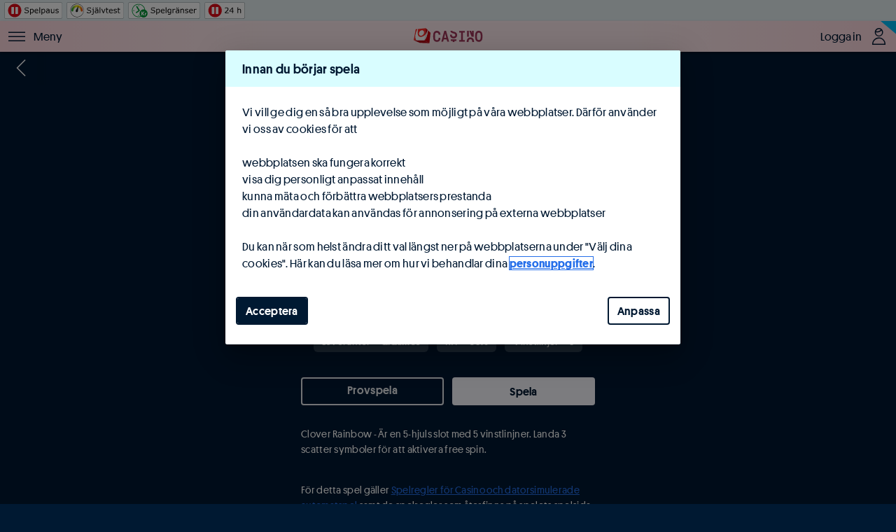

--- FILE ---
content_type: text/css
request_url: https://cdn1.svenskaspel.net/stylesheets/bbe1a8738bd74123f3eef2a5b5134171243b02f9.min.css
body_size: 45
content:
.browser-info-message{background-color:#fff;padding:12px;margin:6px 0}.browser-info-message i{color:red;float:left;margin-right:12px}/*# sourceMappingURL=/stylesheets/bbe1a8738bd74123f3eef2a5b5134171243b02f9.map */

--- FILE ---
content_type: text/css
request_url: https://cdn1.svenskaspel.net/stylesheets/5fe01e5610c51ae46113447eb1c9b7be6ab224e5.min.css
body_size: 144
content:
.skip-main{position:absolute;left:50%;top:0;transform:translateX(-50%);width:1px;height:1px;overflow:hidden;clip:rect(0 0 0 0);white-space:nowrap;background:0 0}.skip-main:focus{width:auto;height:auto;padding:12px;clip:auto;overflow:visible;background:#fff;transform:translateX(-50%);text-align:center;z-index:1150}/*# sourceMappingURL=/stylesheets/5fe01e5610c51ae46113447eb1c9b7be6ab224e5.map */

--- FILE ---
content_type: text/css
request_url: https://cdn1.svenskaspel.net/stylesheets/f1f5d8d075d04417bacbc7ccecfa09b4ac2d1bfe.min.css
body_size: 642
content:
.clickable-list-group-item-default{cursor:pointer;-webkit-user-select:none;-moz-user-select:none;-ms-user-select:none;-o-user-select:none;user-select:none;text-decoration:none}.clickable-list-group-item-default a{text-decoration:none}.clickable-list-group-item-default:hover{background:#ededf2;color:#4b4b4d}.clickable-list-group-item-default.clickable-active{background:#d4d4d9;color:#4b4b4d}.clickable-list-group-item-inverted{cursor:pointer;-webkit-user-select:none;-moz-user-select:none;-ms-user-select:none;-o-user-select:none;user-select:none}.clickable-list-group-item-inverted:hover{background:#4b4b4d;color:#fafaff}.clickable-list-group-item-inverted.clickable-active{background:#323233;color:#fafaff}.clickable-list-item-product-start-page-rounds{cursor:pointer}.clickable-list-item-product-start-page-rounds:hover{background:#3f3f40}.clickable-list-item-product-start-page-rounds.clickable-active{background:#252526;-webkit-user-select:none;-moz-user-select:none;-ms-user-select:none;-o-user-select:none;user-select:none}.clickable-list-item-tipset{cursor:pointer;-webkit-user-select:none;-moz-user-select:none;-ms-user-select:none;-o-user-select:none;user-select:none}.clickable-list-item-tipset:hover{background:#ededf2}.clickable-list-item-tipset.clickable-active{background:#d4d4d9;color:#4b4b4d}.clickable-panel-oddset{cursor:pointer;-webkit-user-select:none;-moz-user-select:none;-ms-user-select:none;-o-user-select:none;user-select:none}.clickable-panel-oddset:hover{background:#ededf2}.clickable-panel-oddset.clickable-active{background:#d4d4d9}.clickable-panel-oddset-inverted{cursor:pointer;-webkit-user-select:none;-moz-user-select:none;-ms-user-select:none;-o-user-select:none;user-select:none}.clickable-panel-oddset-inverted:hover{background:#323233}.clickable-panel-oddset-inverted.clickable-active{background:#252526}.clickable-panel-bomben,.clickable-panel-matchen{cursor:pointer;-webkit-user-select:none;-moz-user-select:none;-ms-user-select:none;-o-user-select:none;user-select:none}.clickable-panel-bomben:hover,.clickable-panel-matchen:hover{background:#ededf2}.clickable-panel-bomben.clickable-active .list-group,.clickable-panel-matchen.clickable-active .list-group{background:#d4d4d9}.clickable-icon-brand:hover .icon-brand,.clickable-icon-brand:hover .icon-brand-default,.clickable-icon-brand:hover .icon-brand-small,.clickable-icon-brand:hover .icon-brand-small-default{-webkit-filter:brightness(90%);-moz-filter:brightness(90%);-ms-filter:brightness(90%);filter:brightness(90%)}.clickable-icon-brand.clickable-active .icon-brand,.clickable-icon-brand.clickable-active .icon-brand-default,.clickable-icon-brand.clickable-active .icon-brand-small,.clickable-icon-brand.clickable-active .icon-brand-small-default{-webkit-filter:brightness(80%);-moz-filter:brightness(80%);-ms-filter:brightness(80%);filter:brightness(80%)}.clickable-magnetic{cursor:pointer}.clickable-magnetic:hover{-webkit-box-shadow:0 4px 6px 0 rgba(0,0,0,.2);-moz-box-shadow:0 4px 6px 0 rgba(0,0,0,.2);box-shadow:0 4px 6px 0 rgba(0,0,0,.2);-webkit-transform:translate(0,-4px);-moz-transform:translate(0,-4px);-ms-transform:translate(0,-4px);-o-transform:translate(0,-4px);transform:translate(0,-4px);-webkit-transition:-webkit-box-shadow .3s,-webkit-transform .2s ease-out;-moz-transition:-moz-box-shadow .3s,-moz-transform .2s ease-out;-o-transition:box-shadow .3s,-o-transform .2s ease-out;transition:box-shadow .3s,-webkit-transform .2s ease-out,-moz-transform .2s ease-out,-o-transform .2s ease-out,transform .2s ease-out}.clickable-magnetic.clickable-active{-webkit-box-shadow:none;-moz-box-shadow:none;box-shadow:none;-webkit-transform:translate(0,0);-moz-transform:translate(0,0);-ms-transform:translate(0,0);-o-transform:translate(0,0);transform:translate(0,0);-webkit-transition:-webkit-box-shadow .2s,-webkit-transform .1s ease-in;-moz-transition:-moz-box-shadow .2s,-moz-transform .1s ease-in;-o-transition:box-shadow .2s,-o-transform .1s ease-in;transition:box-shadow .2s,-webkit-transform .1s ease-in,-moz-transform .1s ease-in,-o-transform .1s ease-in,transform .1s ease-in}/*# sourceMappingURL=/stylesheets/f1f5d8d075d04417bacbc7ccecfa09b4ac2d1bfe.map */

--- FILE ---
content_type: text/css
request_url: https://cdn1.svenskaspel.net/stylesheets/8f60945d7086894aa84fe1f2ce2f700a5ea1d090.min.css
body_size: 850
content:
.modal-container{position:fixed;display:none;z-index:1300;background:rgba(0,0,0,.4);top:0;left:0;right:0;bottom:0;height:200%;width:100%}.modal-container.react-modal-container{display:block}.modal-container-login{z-index:1450}.modal-content{position:absolute;overflow:hidden;left:50%;top:100px;margin-left:-160px;width:320px;background:#e1e1e5}.react-modal-container .modal-content{overflow-y:auto;max-height:calc(100vh - (100px * 2) + 44px)}.modal-full-height .modal-content{height:calc(100vh - (100px * 2) + 44px)}.modal-double-width .modal-content{margin-left:-288px;width:576px}.modal-content-default{background-color:#fff}.modal-animate-start{opacity:0;-webkit-transition:opacity .2s ease-in-out;-moz-transition:opacity .2s ease-in-out;-o-transition:opacity .2s ease-in-out;transition:opacity .2s ease-in-out}.modal-animate-start.react-modal-container{-webkit-transition-property:opacity,visibility;-moz-transition-property:opacity,visibility;-o-transition-property:opacity,visibility;transition-property:opacity,visibility;visibility:hidden}.modal-animate-started{opacity:1}.modal-animate-started.react-modal-container{visibility:visible}.modal-header{display:-webkit-box;display:-moz-box;display:-webkit-flex;display:-ms-flexbox;display:flex;height:44px;padding:6px 0;z-index:1300}.modal-header-button-left,.modal-header-button-right{display:inline-block;font-size:16px;color:#fff;-webkit-flex-grow:0;flex-grow:0;width:33%}.modal-header-button-left:hover,.modal-header-button-right:hover{color:#fff}.modal-header-button-left{text-align:left;top:6px;left:0;padding:0 6px}.modal-header-button-right{text-align:right;top:6px;right:0;padding:0 6px}.modal-header-button-left-icon{display:inline-block;margin-top:6px}.modal-header-title{margin:0;font-size:15px;font-weight:700;text-align:center;line-height:32px;-webkit-box-flex:1;-moz-box-flex:1;-webkit-flex:1 1 auto;-ms-flex:1 1 auto;flex:1 1 auto}.modal-header-title .icon-header{vertical-align:text-bottom}.modal-header-title-content{display:inline-block;line-height:1em}.modal-header{position:absolute;left:50%;top:56px;margin-left:-160px;width:320px;border-bottom:1px solid #afafb3}.modal-double-width .modal-header{margin-left:-288px;width:576px}.modal-header-title{color:#fff}.modal-header.header-default{background:#fff}.modal-header.header-default .modal-header-title{color:#323233}.header-sport{background:#d9fdff}.header-sport .modal-header-title{color:#000}.header-tur{background:#eafbe5}.header-tur .modal-header-title{color:#000}@media only screen and (min-width:1357px){.modal-header{top:100px}.modal-content{top:144px}.modal-double-width .modal-header{top:100px}.modal-double-width .modal-content{top:144px}}@media only screen and (min-width:1600px){.modal-quadruple-width .modal-header{top:100px;width:1152px}.modal-quadruple-width .modal-content{top:144px;width:1152px}}/*# sourceMappingURL=/stylesheets/8f60945d7086894aa84fe1f2ce2f700a5ea1d090.map */

--- FILE ---
content_type: text/css
request_url: https://cdn1.svenskaspel.net/stylesheets/86f3185aaff314a961a70f2f350e4c6935ea6935.min.css
body_size: 583
content:
.casino-header{position:relative;color:#fff;height:48px;overflow:hidden;text-align:center;background:#001932;width:100%;font-size:24px;font-weight:700}.casino-header .icon-button{position:absolute;left:0;top:0;bottom:0;padding:11px 10px 0 18px;background:#001932;-moz-box-shadow:2px 0 5px 5px #001932 1px 2px 0 rgba(0,0,0,.3);-webkit-box-shadow:2px 0 5px 5px #001932 1px 2px 0 rgba(0,0,0,.3);box-shadow:2px 0 5px 5px #001932 1px 2px 0 rgba(0,0,0,.3);-webkit-box-shadow:2px 0 5px 5px #001932;-moz-box-shadow:2px 0 5px 5px #001932;box-shadow:2px 0 5px 5px #001932}.pnp-main-content .casino-header .icon-button{background:#2a2a40;-moz-box-shadow:2px 0 5px 5px #2a2a40 1px 2px 0 rgba(0,0,0,.3);-webkit-box-shadow:2px 0 5px 5px #2a2a40 1px 2px 0 rgba(0,0,0,.3);box-shadow:2px 0 5px 5px #2a2a40 1px 2px 0 rgba(0,0,0,.3);-webkit-box-shadow:2px 0 5px 5px #2a2a40;-moz-box-shadow:2px 0 5px 5px #2a2a40;box-shadow:2px 0 5px 5px #2a2a40}.pnp-main-content .casino-header{background:#2a2a40}.casino-header-title-container{height:100%;width:200vw;overflow:hidden}.casino-header-title{font-size:24px;font-weight:700;margin:0;padding-top:12px;line-height:1;background:#001932;height:48px}.pnp-main-content .casino-header-title{background:#2a2a40}.casino-header-static-title{min-width:100vw;text-align:center;float:left;height:48px}.casino-header-static-title .casino-header-title{margin:0 60px}.casino-header-scrolling-title-container{float:left;position:relative;width:100vw}.casino-header-scrolling-title-animation-container{margin-left:60px;width:max-content}.casino-header-scrolling-title{background:#001932;white-space:nowrap;position:relative;top:-48px;-webkit-animation:scroll 12s linear infinite forwards;-moz-animation:scroll 12s linear infinite forwards;-o-animation:scroll 12s linear infinite forwards;animation:scroll 12s linear infinite forwards}.mobile .casino-header{z-index:1049}@keyframes scroll{0%{-webkit-transform:translateX(0);-moz-transform:translateX(0);-o-transform:translateX(0);transform:translateX(0);-webkit-transform:translateX(0);-moz-transform:translateX(0);-ms-transform:translateX(0);-o-transform:translateX(0);transform:translateX(0)}20%{-webkit-transform:translateX(0);-moz-transform:translateX(0);-o-transform:translateX(0);transform:translateX(0);-webkit-transform:translateX(0);-moz-transform:translateX(0);-ms-transform:translateX(0);-o-transform:translateX(0);transform:translateX(0)}60%{-webkit-transform:translateX(-50%);-moz-transform:translateX(-50%);-ms-transform:translateX(-50%);-o-transform:translateX(-50%);transform:translateX(-50%)}60.0001%{-webkit-transform:translateX(0);-moz-transform:translateX(0);-o-transform:translateX(0);transform:translateX(0);-webkit-transform:translateX(0);-moz-transform:translateX(0);-ms-transform:translateX(0);-o-transform:translateX(0);transform:translateX(0)}100%{-webkit-transform:translateX(-50%);-moz-transform:translateX(-50%);-ms-transform:translateX(-50%);-o-transform:translateX(-50%);transform:translateX(-50%)}}/*# sourceMappingURL=/stylesheets/86f3185aaff314a961a70f2f350e4c6935ea6935.map */

--- FILE ---
content_type: text/css
request_url: https://cdn1.svenskaspel.net/stylesheets/c42ca655f6eec73a5f4334e249d6c6fef3affee2.min.css
body_size: 4729
content:
lesshat-selector{-lh-property:0}@-webkit-keyframes fade-in{0%{opacity:0}100%{opacity:1}}@-moz-keyframes fade-in{0%{opacity:0}100%{opacity:1}}@-o-keyframes fade-in{0%{opacity:0}100%{opacity:1}}@keyframes fade-in{0%{opacity:0}100%{opacity:1}}lh-keyframes-noop{-lh-keyframes-noop:noop}.casino-game-promo-presentation{display:flex;background-repeat:no-repeat;background-position:center;background-size:cover;height:0;padding-bottom:75%;margin:0;position:relative;background-color:rgba(0,0,0,.4);overflow:hidden;border-top-left-radius:6px;border-bottom-left-radius:6px;border-top-right-radius:6px;border-bottom-right-radius:6px;-webkit-border-radius:6px;-webkit-background-clip:padding-box;-moz-border-radius:6px;-moz-background-clip:padding;border-radius:6px;background-clip:padding-box;-webkit-transform:scale(1);-moz-transform:scale(1);-ms-transform:scale(1);-o-transform:scale(1);transform:scale(1);-webkit-transition:transform .2s,opacity .2s,scale .2s;-moz-transition:transform .2s,opacity .2s,scale .2s;-o-transition:transform .2s,opacity .2s,scale .2s;transition:transform .2s,opacity .2s,scale .2s;-webkit-transition:-webkit-transform .2s,opacity .2s,scale .2s;-moz-transition:-moz-transform .2s,opacity .2s,scale .2s;-o-transition:-o-transform .2s,opacity .2s,scale .2s;transition:-webkit-transform .2s,-moz-transform .2s,-o-transform .2s,transform .2s,opacity .2s,scale .2s;-moz-box-shadow:2px 2px 5px 2px rgba(0,0,0,.2) 1px 2px 0 rgba(0,0,0,.3);-webkit-box-shadow:2px 2px 5px 2px rgba(0,0,0,.2) 1px 2px 0 rgba(0,0,0,.3);box-shadow:2px 2px 5px 2px rgba(0,0,0,.2) 1px 2px 0 rgba(0,0,0,.3);-webkit-box-shadow:2px 2px 5px 2px rgba(0,0,0,.2);-moz-box-shadow:2px 2px 5px 2px rgba(0,0,0,.2);box-shadow:2px 2px 5px 2px rgba(0,0,0,.2)}.casino-game-promo-presentation.promo-hide{opacity:0;-webkit-transform:scale(0);-moz-transform:scale(0);-ms-transform:scale(0);-o-transform:scale(0);transform:scale(0)}.casino-game-promo-presentation.casino-game-promo-tall{padding-bottom:145%}.casino-game-promo-presentation.casino-game-promo-tall .promo-tall-presentation-order{background:#2a2a40;color:#d4d4d9;font-weight:700;font-size:36px;line-height:36px;display:block;width:100%;border-bottom-left-radius:6px;border-bottom-right-radius:6px;padding:18px;text-align:center}.pnp-casino.mobile .lobby-page .image-wrapper.background-image-wrapper{position:relative;height:auto}.pnp-casino.mobile .lobby-page .casino-game-promo-tall-order{padding-bottom:173%}.pnp-casino.mobile .lobby-page .casino-game-promo-tall-order .promo-tall-presentation-order{font-size:22px;padding:12px;line-height:20px}.pnp-casino.mobile .lobby-page .casino-game-promo-tall-order .casino-lobby-info-link{padding-bottom:173%}.pnp-casino.desktop .image-wrapper.background-image-wrapper{height:auto}.pnp-casino .casino-game-promo-tall{padding-bottom:145%}.pnp-casino .casino-game-promo-tall .image-wrapper{border-top-left-radius:6px;border-bottom-left-radius:6px;border-top-right-radius:6px;border-bottom-right-radius:6px;-webkit-border-radius:6px;-webkit-background-clip:padding-box;-moz-border-radius:6px;-moz-background-clip:padding;border-radius:6px;background-clip:padding-box}.pnp-casino .casino-game-promo-tall-order{padding-bottom:168%}.pnp-casino .casino-game-promo-tall-order .image-wrapper{border-top-left-radius:6px 6px 0 0;border-bottom-left-radius:6px 6px 0 0;border-top-right-radius:6px 6px 0 0;border-bottom-right-radius:6px 6px 0 0;-webkit-border-radius:6px 6px 0 0;-webkit-background-clip:padding-box;-moz-border-radius:6px 6px 0 0;-moz-background-clip:padding;border-radius:6px 6px 0 0;background-clip:padding-box}.image-wrapper{border-top-left-radius:6px;border-bottom-left-radius:6px;border-top-right-radius:6px;border-bottom-right-radius:6px;-webkit-border-radius:6px;-webkit-background-clip:padding-box;-moz-border-radius:6px;-moz-background-clip:padding;border-radius:6px;background-clip:padding-box;overflow:hidden}.casino-game-promo{margin:0;position:relative}.casino-game-promo-disabled{background:rgba(0,0,0,.2);display:flex;justify-content:center;position:absolute;height:100%;width:100%;flex-direction:column;text-align:center;color:#fff}@media (max-width:1024px){.mobile .casino-game-promo-disabled .icon-eye-closed{font-size:30px}.mobile .casino-game-promo-disabled p{font-size:12px;margin:6px 0}}.casino-game-promo-img{position:absolute;width:100%;border-top-left-radius:10px;border-bottom-left-radius:10px;border-top-right-radius:10px;border-bottom-right-radius:10px;-webkit-border-radius:10px;-webkit-background-clip:padding-box;-moz-border-radius:10px;-moz-background-clip:padding;border-radius:10px;background-clip:padding-box}.casino-game-promo .casino-game-promo-badge-holder{z-index:999}.game-list-item-viewed .casino-game-promo-img{opacity:0;-webkit-animation:fadeIn .2s linear forwards;-moz-animation:fadeIn .2s linear forwards;-o-animation:fadeIn .2s linear forwards;animation:fadeIn .2s linear forwards}.mobile .casino-lobby-info-link{width:100%;padding-bottom:75%;height:100%;position:absolute;right:0;top:0}.mobile .casino-lobby-info-link *{pointer-events:none}.desktop .casino-game-promo-badge-holder{pointer-events:none}.casino-game-promo-badge,.casino-game-promo-badge-left,.casino-game-promo-jackpot,.casino-game-promo-jackpot-right{background:#00b;color:#fff;display:inline-block;padding:0 12px;font-weight:700;font-size:14px;min-height:24px;line-height:24px;position:relative}lesshat-selector{-lh-property:0}@-webkit-keyframes jackpot-animation{0%{-webkit-transform:translateY(0) translateY(0)}100%{-webkit-transform:translateY(-100%) translateY(24px)}}@-moz-keyframes jackpot-animation{0%{-moz-transform:translateY(0) translateY(0)}100%{-moz-transform:translateY(-100%) translateY(24px)}}@-o-keyframes jackpot-animation{0%{-o-transform:translateY(0) translateY(0)}100%{-o-transform:translateY(-100%) translateY(24px)}}@keyframes jackpot-animation{0%{-webkit-transform:translateY(0) translateY(0);-moz-transform:translateY(0) translateY(0);-ms-transform:translateY(0) translateY(0);transform:translateY(0) translateY(0)}100%{-webkit-transform:translateY(-100%) translateY(24px);-moz-transform:translateY(-100%) translateY(24px);-ms-transform:translateY(-100%) translateY(24px);transform:translateY(-100%) translateY(24px)}}lh-keyframes-noop{-lh-keyframes-noop:noop}lesshat-selector{-lh-property:0}@-webkit-keyframes jackpot-animation-mobile{0%{-webkit-transform:translateY(0) translateY(0)}}@-moz-keyframes jackpot-animation-mobile{0%{-moz-transform:translateY(0) translateY(0)}}@-o-keyframes jackpot-animation-mobile{0%{-o-transform:translateY(0) translateY(0)}}@keyframes jackpot-animation-mobile{0%{-webkit-transform:translateY(0) translateY(0);-moz-transform:translateY(0) translateY(0);-ms-transform:translateY(0) translateY(0);transform:translateY(0) translateY(0)}}lh-keyframes-noop{-lh-keyframes-noop:noop}lesshat-selector{-lh-property:0}@-webkit-keyframes fadeIn{0%{opacity:0}100%{opacity:1}}@-moz-keyframes fadeIn{0%{opacity:0}100%{opacity:1}}@-o-keyframes fadeIn{0%{opacity:0}100%{opacity:1}}@keyframes fadeIn{0%{opacity:0}100%{opacity:1}}lh-keyframes-noop{-lh-keyframes-noop:noop}.casino-game-promo-badge,.casino-game-promo-jackpot{border-bottom-right-radius:3px;border-bottom-left-radius:3px}.casino-game-promo-jackpot,.casino-game-promo-jackpot-right{height:24px;color:#fff;background:#ed0000}.casino-game-promo-jackpot .jackpot-counter,.casino-game-promo-jackpot-right .jackpot-counter{width:8px;-webkit-transform:translateY(-100%) translateY(24px);-moz-transform:translateY(-100%) translateY(24px);-ms-transform:translateY(-100%) translateY(24px);-o-transform:translateY(-100%) translateY(24px);transform:translateY(-100%) translateY(24px);-webkit-animation:jackpot-animation 2s linear;-moz-animation:jackpot-animation 2s linear;-o-animation:jackpot-animation 2s linear;animation:jackpot-animation 2s linear}.casino-game-promo-badge-left{background:#00b;margin-right:-2px;border-bottom-right-radius:0;border-bottom-left-radius:3px}.casino-game-promo-jackpot-right{margin-left:-2px;border-bottom-right-radius:3px;border-bottom-left-radius:0}.casino-game-promo-badge-holder{overflow:hidden;text-align:center;position:absolute;width:100%;top:0}.casino-game-promo-badge{min-width:160px;max-width:90%}@media only screen and (min-width:480px) and (max-width:767px){.casino-game-promo-badge{min-width:79px}}.pnp-main-content .casino-game-promo-badge-left{background:#1cfff3;border-bottom-left-radius:8px;color:#1e1e33;text-transform:none}.pnp-main-content .casino-game-promo-jackpot,.pnp-main-content .casino-game-promo-jackpot-right{color:#1cfff3;background:#1e1e33;border-bottom-right-radius:8px;text-transform:none}.pnp-main-content .casino-game-promo-jackpot .jackpot-digits,.pnp-main-content .casino-game-promo-jackpot-right .jackpot-digits{color:#1cfff3}.pnp-main-content .casino-game-promo-jackpot{border-bottom-left-radius:8px}.pnp-main-content .casino-game-promo-badge{background:#1cfff3;color:#1e1e33;border-bottom-left-radius:8px;border-bottom-right-radius:8px;text-transform:none}@media only screen and (max-width:479px){.pnp-main-content .casino-game-promo-badge{min-width:128px}}@media only screen and (max-width:479px){.casino-game-promo-jackpot,.casino-game-promo-jackpot-right{height:16px}.casino-game-promo-jackpot .jackpot-counter,.casino-game-promo-jackpot-right .jackpot-counter{width:8px;-webkit-transform:translateY(-100%) translateY(16px);-moz-transform:translateY(-100%) translateY(16px);-ms-transform:translateY(-100%) translateY(16px);-o-transform:translateY(-100%) translateY(16px);transform:translateY(-100%) translateY(16px);-webkit-animation:jackpot-animation-mobile 2s linear;-moz-animation:jackpot-animation-mobile 2s linear;-o-animation:jackpot-animation-mobile 2s linear;animation:jackpot-animation-mobile 2s linear}.casino-game-promo-jackpot .decimal-group,.casino-game-promo-jackpot-right .decimal-group{padding-right:8px}.casino-game-promo-badge-holder{line-height:14px}.casino-game-promo-badge{font-size:12px;min-height:16px;line-height:16px}.casino-game-promo-jackpot,.casino-game-promo-jackpot-right{font-size:12px;min-height:16px;line-height:16px}}@media only screen and (min-width:480px) and (max-width:767px){.casino-game-promo-overlay .btn{height:22px;width:150px}}:focus.svs-keyboard-focus .casino-game-promo-img{outline:.14rem solid #ffffff;outline-offset:0;box-shadow:0 0 .21rem .28rem #256fea;text-decoration:underline}.casino-game-promo-info-button .icon-info{pointer-events:none}.casino-game-promo-badge-holder{overflow:visible}.casino-game-promo-badge-no-jackpot{display:none}@media only screen and (max-width:479px){.pnp-main-content .casino-game-promo-badge-left{font-size:12px;min-height:16px;line-height:16px}}@media not (prefers-reduced-motion:reduce){.casino-promo-image-wrap-fallback{display:none}}@media (prefers-reduced-motion:reduce){.casino-promo-image-wrap-svg{display:none}}.casino-game-favorite-button{z-index:1000;bottom:8px;right:8px;position:absolute;border-radius:50%;padding:12px;background:rgba(0,0,0,.6);color:#fff;-moz-box-shadow:2px 2px 5px 2px rgba(0,0,0,.2) 1px 2px 0 rgba(0,0,0,.3);-webkit-box-shadow:2px 2px 5px 2px rgba(0,0,0,.2) 1px 2px 0 rgba(0,0,0,.3);box-shadow:2px 2px 5px 2px rgba(0,0,0,.2) 1px 2px 0 rgba(0,0,0,.3);-webkit-box-shadow:2px 2px 5px 2px rgba(0,0,0,.2);-moz-box-shadow:2px 2px 5px 2px rgba(0,0,0,.2);box-shadow:2px 2px 5px 2px rgba(0,0,0,.2)}.casino-game-favorite-button.icon-button{background:rgba(0,0,0,.6);z-index:1000;-webkit-transition:transform .5s;-moz-transition:transform .5s;-o-transition:transform .5s;transition:transform .5s;-webkit-transition:-webkit-transform .5s;-moz-transition:-moz-transform .5s;-o-transition:-o-transform .5s;transition:-webkit-transform .5s,-moz-transform .5s,-o-transform .5s,transform .5s}.casino-game-favorite-button.favorite-disabled{color:#7d7d80}.casino-game-favorite-button .icon-favorites{-webkit-transform:scale(1);-moz-transform:scale(1);-ms-transform:scale(1);-o-transform:scale(1);transform:scale(1)}.casino-game-favorite-button .icon-favorites-filled{-webkit-transform:scale(0);-moz-transform:scale(0);-ms-transform:scale(0);-o-transform:scale(0);transform:scale(0)}.casino-game-favorite-button.casino-game-is-favorite .icon-favorites-filled{-webkit-transform:scale(1);-moz-transform:scale(1);-ms-transform:scale(1);-o-transform:scale(1);transform:scale(1)}.casino-game-favorite-button.casino-game-is-favorite .icon-favorites{-webkit-transform:scale(0);-moz-transform:scale(0);-ms-transform:scale(0);-o-transform:scale(0);transform:scale(0)}.casino-promo-hover-lb .casino-game-favorite-button{color:#fff}.casino-game-favorite-button-big.favorite-disabled{color:#7d7d80}.casino-game-favorite-button-big .icon-favorites{-webkit-transform:scale(1);-moz-transform:scale(1);-ms-transform:scale(1);-o-transform:scale(1);transform:scale(1);-webkit-transition:transform .5s;-moz-transition:transform .5s;-o-transition:transform .5s;transition:transform .5s;-webkit-transition:-webkit-transform .5s;-moz-transition:-moz-transform .5s;-o-transition:-o-transform .5s;transition:-webkit-transform .5s,-moz-transform .5s,-o-transform .5s,transform .5s}.casino-game-favorite-button-big .icon-favorites-filled{-webkit-transform:scale(0);-moz-transform:scale(0);-ms-transform:scale(0);-o-transform:scale(0);transform:scale(0);-webkit-transition:transform .5s;-moz-transition:transform .5s;-o-transition:transform .5s;transition:transform .5s;-webkit-transition:-webkit-transform .5s;-moz-transition:-moz-transform .5s;-o-transition:-o-transform .5s;transition:-webkit-transform .5s,-moz-transform .5s,-o-transform .5s,transform .5s}.casino-game-favorite-button-big.casino-game-is-favorite .icon-favorites-filled{-webkit-transform:scale(1);-moz-transform:scale(1);-ms-transform:scale(1);-o-transform:scale(1);transform:scale(1)}.casino-game-favorite-button-big.casino-game-is-favorite .icon-favorites{-webkit-transform:scale(0);-moz-transform:scale(0);-ms-transform:scale(0);-o-transform:scale(0);transform:scale(0)}.casino-game-promo-hover{top:0;background:#c25073;position:absolute;width:100%;height:100%;overflow:hidden;display:-webkit-box;display:-moz-box;display:-webkit-flex;display:-ms-flexbox;display:flex;-webkit-box-pack:center;-moz-box-pack:center;-ms-flex-pack:center;-webkit-justify-content:center;justify-content:center;-webkit-box-align:center;-moz-box-align:center;-webkit-align-items:center;-ms-flex-align:center;align-items:center;-webkit-box-direction:normal;-moz-box-direction:normal;-webkit-box-orient:vertical;-moz-box-orient:vertical;-webkit-flex-direction:column;-ms-flex-direction:column;flex-direction:column;border-top-left-radius:10px;border-bottom-left-radius:10px;border-top-right-radius:10px;border-bottom-right-radius:10px;-webkit-border-radius:10px;-webkit-background-clip:padding-box;-moz-border-radius:10px;-moz-background-clip:padding;border-radius:10px;background-clip:padding-box;opacity:0;z-index:10}.casino-game-promo-hover:hover{opacity:1;-webkit-transition:opacity .1s;-moz-transition:opacity .1s;-o-transition:opacity .1s;transition:opacity .1s}.casino-game-promo-hover:hover .casino-game-promo-appear-from-bottom,.casino-game-promo-hover:hover .casino-game-promo-appear-from-top{-webkit-transition:transform .2s;-moz-transition:transform .2s;-o-transition:transform .2s;transition:transform .2s;-webkit-transition:-webkit-transform .2s;-moz-transition:-moz-transform .2s;-o-transition:-o-transform .2s;transition:-webkit-transform .2s,-moz-transform .2s,-o-transform .2s,transform .2s;-webkit-transform:translateY(0);-moz-transform:translateY(0);-o-transform:translateY(0);transform:translateY(0);-webkit-transform:translateY(0);-moz-transform:translateY(0);-ms-transform:translateY(0);-o-transform:translateY(0);transform:translateY(0)}.casino-game-promo-hover .icon-default{font-size:24px;font-weight:700;font-weight:400}.casino-game-promo-hover .btn{width:100%;font-size:12px;margin-bottom:6px}.casino-game-promo-hover .casino-game-promo-hover-play-container{display:-webkit-box;display:-moz-box;display:-webkit-flex;display:-ms-flexbox;display:flex;-webkit-box-direction:normal;-moz-box-direction:normal;-webkit-box-orient:vertical;-moz-box-orient:vertical;-webkit-flex-direction:column;-ms-flex-direction:column;flex-direction:column;align-items:center;width:100%;height:100%;justify-content:center;padding:0 24px 0 24px;overflow:hidden}.casino-game-promo-hover .casino-game-promo-disabled{position:absolute;bottom:0;left:0;width:100%}.casino-game-promo-hover .casino-game-promo-hover-disabled{position:absolute;top:0;left:0;width:100%;height:100%;background-color:rgba(0,0,0,.6);z-index:1}.casino-game-promo-hover .casino-game-promo-info-button{position:absolute;top:calc(12px - 4px);left:12px}.casino-game-promo-hover .casino-game-promo-info-button:hover{color:#7d7d80}.casino-game-promo-hover .casino-game-promo-available-seats,.casino-game-promo-hover .casino-game-promo-cluster,.casino-game-promo-hover .casino-game-promo-winlines{position:absolute;bottom:calc(12px - 4px);left:12px}.casino-game-promo-hover .casino-game-promo-available-seats .icon,.casino-game-promo-hover .casino-game-promo-cluster .icon,.casino-game-promo-hover .casino-game-promo-winlines .icon{margin-top:-3px}.casino-game-promo-hover .casino-game-promo-rtp{position:absolute;bottom:calc(12px - 4px);right:12px}.casino-game-promo-hover .casino-game-promo-appear-from-bottom{-webkit-transform:translateY(200%);-moz-transform:translateY(200%);-ms-transform:translateY(200%);-o-transform:translateY(200%);transform:translateY(200%)}.casino-game-promo-hover .casino-game-promo-amount-of-players-tall-card:before,.casino-game-promo-hover .casino-game-promo-amount-of-players-wide-card:before{content:" Antal spelare: "}@media (min-width:480px) and (max-width:768px){.casino-game-promo-hover .casino-game-promo-amount-of-players-tall-card:before{content:""}}.promo-hover-game-title-container{width:100%}.promo-hover-game-title-container-blur:after{content:'';position:absolute;height:100%;width:28px;right:0;top:0;background:linear-gradient(90deg,rgba(220,92,128,.5) 0,#dc5c80 40%,#dc5c80 100%)}.promo-hover-game-title{color:#fff;white-space:nowrap}.promo-hover-game-title.scroll{animation:scrollText 7s infinite ease-in-out;align-self:flex-start}.casino-promo-hover .alternative-layout-buttons{text-align:right;margin-bottom:24px}.casino-promo-hover .alternative-layout-buttons__information{text-decoration:none}.casino-promo-hover .alternative-layout-buttons__favorite{margin-left:12px}@keyframes scrollText{0%,20%{transform:translateX(0)}59%{transform:translateX(-110%);opacity:1}60%{transform:translateX(-110%);opacity:0}61%{transform:translateX(100%);opacity:0}62%{opacity:1}100%{transform:translateX(0)}}.casino-game-promo-live-result{position:absolute;top:0;left:0;width:100%;height:100%;display:-webkit-box;display:-moz-box;display:-webkit-flex;display:-ms-flexbox;display:flex;-webkit-box-pack:center;-moz-box-pack:center;-ms-flex-pack:center;-webkit-justify-content:center;justify-content:center;-webkit-box-align:center;-moz-box-align:center;-webkit-align-items:center;-ms-flex-align:center;align-items:center;z-index:101}.casino-game-promo-live-result-holder{padding:3px 4px;margin-bottom:24px;max-width:93%;white-space:nowrap;background:#fff;overflow:hidden;border-top-left-radius:15px;border-bottom-left-radius:15px;border-top-right-radius:15px;border-bottom-right-radius:15px;-webkit-border-radius:15px;-webkit-background-clip:padding-box;-moz-border-radius:15px;-moz-background-clip:padding;border-radius:15px;background-clip:padding-box;-moz-box-shadow:0 4px 4px -2px rgba(0,0,0,.6) 1px 2px 0 rgba(0,0,0,.3);-webkit-box-shadow:0 4px 4px -2px rgba(0,0,0,.6) 1px 2px 0 rgba(0,0,0,.3);box-shadow:0 4px 4px -2px rgba(0,0,0,.6) 1px 2px 0 rgba(0,0,0,.3);-webkit-box-shadow:0 4px 4px -2px rgba(0,0,0,.6);-moz-box-shadow:0 4px 4px -2px rgba(0,0,0,.6);box-shadow:0 4px 4px -2px rgba(0,0,0,.6)}.casino-game-promo-live-result-holder .casino-result-ball:nth-child(9){-webkit-animation-delay:.1s;-moz-animation-delay:.1s;-o-animation-delay:.1s;animation-delay:.1s}.casino-game-promo-live-result-holder .casino-result-ball:nth-child(8){-webkit-animation-delay:.2s;-moz-animation-delay:.2s;-o-animation-delay:.2s;animation-delay:.2s}.casino-game-promo-live-result-holder .casino-result-ball:nth-child(7){-webkit-animation-delay:.3s;-moz-animation-delay:.3s;-o-animation-delay:.3s;animation-delay:.3s}.casino-game-promo-live-result-holder .casino-result-ball:nth-child(6){-webkit-animation-delay:.4s;-moz-animation-delay:.4s;-o-animation-delay:.4s;animation-delay:.4s}.casino-game-promo-live-result-holder .casino-result-ball:nth-child(5){-webkit-animation-delay:.5s;-moz-animation-delay:.5s;-o-animation-delay:.5s;animation-delay:.5s}.casino-game-promo-live-result-holder .casino-result-ball:nth-child(4){-webkit-animation-delay:.6s;-moz-animation-delay:.6s;-o-animation-delay:.6s;animation-delay:.6s}.casino-game-promo-live-result-holder .casino-result-ball:nth-child(3){-webkit-animation-delay:.7s;-moz-animation-delay:.7s;-o-animation-delay:.7s;animation-delay:.7s}.casino-game-promo-live-result-holder .casino-result-ball:nth-child(2){-webkit-animation-delay:.8s;-moz-animation-delay:.8s;-o-animation-delay:.8s;animation-delay:.8s}.casino-game-promo-live-result-holder .casino-result-ball:first-child{-webkit-animation-delay:.9s;-moz-animation-delay:.9s;-o-animation-delay:.9s;animation-delay:.9s}.casino-result-ball{background:#000;display:inline-block;text-align:center;line-height:28px;width:28px;height:28px;font-weight:700;opacity:0;border-top-left-radius:50%;border-bottom-left-radius:50%;border-top-right-radius:50%;border-bottom-right-radius:50%;-webkit-border-radius:50%;-webkit-background-clip:padding-box;-moz-border-radius:50%;-moz-background-clip:padding;border-radius:50%;background-clip:padding-box;font-size:14px;-webkit-transform-origin:center center;-moz-transform-origin:center center;-ms-transform-origin:center center;-o-transform-origin:center center;transform-origin:center center;-webkit-animation:casino-ball-roll .4s forwards;-moz-animation:casino-ball-roll .4s forwards;-o-animation:casino-ball-roll .4s forwards;animation:casino-ball-roll .4s forwards}@media (prefers-reduced-motion:reduce){.casino-result-ball{-webkit-animation:none;-moz-animation:none;-o-animation:none;animation:none;opacity:1;transform:translateX(0) rotate(360deg)}}.casino-result-ball.casino-result-ball-red{background:#ed0000}.casino-result-ball.casino-result-ball-green{background:#008912}.casino-double-ball .casino-result-ball{margin:5px 0;position:relative;top:-5px;left:5px}.casino-double-ball .casino-result-ball:nth-child(2n){top:5px;left:-5px;border:2px solid #fff;width:30px;height:30px;line-height:26px}.casino-game-promo-live{position:absolute;bottom:-3px;width:100%;z-index:101}.casino-game-promo-live-info-container{padding:3px 0;width:100%;display:-webkit-box;display:-moz-box;display:-webkit-flex;display:-ms-flexbox;display:flex;background-color:#001932;color:#fff;border-top-left-radius:0 0 6px 6px;border-bottom-left-radius:0 0 6px 6px;border-top-right-radius:0 0 6px 6px;border-bottom-right-radius:0 0 6px 6px;-webkit-border-radius:0 0 6px 6px;-webkit-background-clip:padding-box;-moz-border-radius:0 0 6px 6px;-moz-background-clip:padding;border-radius:0 0 6px 6px;background-clip:padding-box}.widget-casino-teaser-dark .casino-game-promo-live-info-container{background-color:#fff;color:#001932}.widget-casino-teaser-dark .casino-game-promo-live-info{border-right:1px solid rgba(0,0,0,.3)}.widget-casino-teaser-tall .casino-game-promo-live-info-container{background-color:#001932;color:#fff;padding:6px}.widget-casino-teaser-tall .casino-game-promo-live-info{padding:6px}.casino-game-promo-live-info{text-align:center;-webkit-flex-grow:1;flex-grow:1;border-right:1px solid rgba(255,255,255,.3);overflow:hidden}.casino-game-promo-live-info .icon{margin-top:-3px}.casino-game-promo-live-info:last-child{border:0}.casino-game-promo-live-title{width:100%;margin-bottom:0;padding:0 6px 12px 6px;text-align:center;white-space:nowrap;overflow:hidden;text-overflow:ellipsis}.casino-game-promo-live-title:before{content:'';position:absolute;left:0;bottom:0;width:100%;height:170%;z-index:-1;border-top-left-radius:0 0 6px 6px;border-bottom-left-radius:0 0 6px 6px;border-top-right-radius:0 0 6px 6px;border-bottom-right-radius:0 0 6px 6px;-webkit-border-radius:0 0 6px 6px;-webkit-background-clip:padding-box;-moz-border-radius:0 0 6px 6px;-moz-background-clip:padding;border-radius:0 0 6px 6px;background-clip:padding-box;background:linear-gradient(to top,#000 20%,transparent 100%)}.mobile .casino-game-promo-live-hours .icon-clock{font-size:13px}.mobile .casino-game-promo-live-title{padding-bottom:8px}.mobile .casino-game-promo-live-title:before{height:150%}.mobile .casino-result-ball{width:18px;height:18px;line-height:18px;font-size:11px;font-weight:400}.mobile .casino-double-ball .casino-result-ball{margin:3px 0;position:relative;top:-3px;left:3px}.mobile .casino-double-ball .casino-result-ball:nth-child(2n){top:3px;left:-3px;border:2px solid #fff;width:20px;height:20px;line-height:16px}.desktop .casino-game-promo-live-info-container{padding:6px}.pnp-main-content .casino-game-promo-live-info-container{background:#2a2a40}.pnp-main-content .casino-game-promo-live-info{border-right:1px solid rgba(255,255,255,.2)}.pnp-main-content .casino-game-promo-live-info:last-child{border:0}lesshat-selector{-lh-property:0}@-webkit-keyframes casino-ball-roll{0%{opacity:0;-webkit-transform:translateX(-200%) rotate(0)}100%{opacity:1;-webkit-transform:translateX(0) rotate(360deg)}}@-moz-keyframes casino-ball-roll{0%{opacity:0;-moz-transform:translateX(-200%) rotate(0)}100%{opacity:1;-moz-transform:translateX(0) rotate(360deg)}}@-o-keyframes casino-ball-roll{0%{opacity:0;-o-transform:translateX(-200%) rotate(0)}100%{opacity:1;-o-transform:translateX(0) rotate(360deg)}}@keyframes casino-ball-roll{0%{opacity:0;-webkit-transform:translateX(-200%) rotate(0);-moz-transform:translateX(-200%) rotate(0);-ms-transform:translateX(-200%) rotate(0);transform:translateX(-200%) rotate(0)}100%{opacity:1;-webkit-transform:translateX(0) rotate(360deg);-moz-transform:translateX(0) rotate(360deg);-ms-transform:translateX(0) rotate(360deg);transform:translateX(0) rotate(360deg)}}lh-keyframes-noop{-lh-keyframes-noop:noop}/*# sourceMappingURL=/stylesheets/c42ca655f6eec73a5f4334e249d6c6fef3affee2.map */

--- FILE ---
content_type: text/css
request_url: https://cdn1.svenskaspel.net/stylesheets/dc0d95642268b45d3df835f193ed644d5f3bcae1.min.css
body_size: 78
content:
.casino-info-item{padding:6px 12px;margin:6px;border-radius:6px;background-color:rgba(255,255,255,.2)}.casino-info-item strong{padding-left:12px}.pnp-main-content .casino-info-item{border-radius:30px}/*# sourceMappingURL=/stylesheets/dc0d95642268b45d3df835f193ed644d5f3bcae1.map */

--- FILE ---
content_type: text/css
request_url: https://cdn1.svenskaspel.net/stylesheets/798c221fdf093f13020f05e771323362d5ba3072.min.css
body_size: 25
content:
.disable-body-scroll body{overflow:hidden!important}.icon-no-pointer-events{pointer-events:none}/*# sourceMappingURL=/stylesheets/798c221fdf093f13020f05e771323362d5ba3072.map */

--- FILE ---
content_type: text/css
request_url: https://cdn1.svenskaspel.net/stylesheets/37df11e5709bf41838fe1f2137f57cea301e7c25.min.css
body_size: 576
content:
.casino-game-list-header{width:100%;position:relative;display:flex;justify-content:space-between;align-items:flex-end;margin-bottom:8px}.casino-game-list-header .popover.popover-casino{-moz-box-shadow:2px 2px 5px 2px rgba(0,0,0,.4) 1px 2px 0 rgba(0,0,0,.3);-webkit-box-shadow:2px 2px 5px 2px rgba(0,0,0,.4) 1px 2px 0 rgba(0,0,0,.3);box-shadow:2px 2px 5px 2px rgba(0,0,0,.4) 1px 2px 0 rgba(0,0,0,.3);-webkit-box-shadow:2px 2px 5px 2px rgba(0,0,0,.4);-moz-box-shadow:2px 2px 5px 2px rgba(0,0,0,.4);box-shadow:2px 2px 5px 2px rgba(0,0,0,.4);border:0;padding:0;border-radius:4px;background:#001932}.casino-game-list-header .popover.popover-casino .arrow{border-bottom-color:#001932}.casino-game-list-header .popover.popover-casino .arrow:after{border-bottom-color:#001932}.casino-game-list-header .casino-sort-options{padding:0;background:#001932;border-radius:4px}.casino-game-list-header .casino-gamelist-sortbtn-container{display:flex;flex-direction:column}.casino-game-list-header .casino-sort-option{min-width:200px;border-radius:4px;border-bottom:1px solid rgba(255,255,255,.2);padding:12px;color:#fff;cursor:pointer;background:#001932}.casino-game-list-header .casino-sort-option:hover{background:#fff;color:#001932}.casino-game-list-header .casino-game-list-count{font-weight:500}.casino-game-list{display:flex;width:100%;justify-content:center}.casino-game-list .casino-game-list-column{max-width:1357px}.casino-game-list .spinner{top:500px!important}.casino-game-list-row{padding:0 0 0 12px}@media only screen and (min-width:1024px){.casino-game-list-row{padding:0 0 0 24px}}.mobile .casino-game-list-pnp .casino-game-list-sort{min-width:0}.casino-game-list-row{transition:opacity .2s ease-in}.casino-game-list-row.casino-game-list-row-hide{opacity:0}.pnp-main-content button.casino-game-list-sort{padding:0 12px;width:fit-content;white-space:nowrap}.pnp-main-content button.casino-game-list-sort .icon{top:6px}.pnp-main-content button.casino-game-list-sort .label-text{margin:0 34px 0 12px}/*# sourceMappingURL=/stylesheets/37df11e5709bf41838fe1f2137f57cea301e7c25.map */

--- FILE ---
content_type: text/css
request_url: https://cdn1.svenskaspel.net/stylesheets/8f9c9b2a95477406c4bd83f8cce2a8f355f355a4.min.css
body_size: 734
content:
.desktop .casino-main-navigation-bottom,.desktop .casino-main-navigation-spacer-bottom{display:none}.desktop .casino-main-navigation-top{bottom:auto;display:block;position:sticky;top:54px}.desktop .casino-main-navigation-top .casino-main-navigation-link-container{-webkit-box-pack:center;-moz-box-pack:center;-ms-flex-pack:center;-webkit-justify-content:center;justify-content:center}.desktop .casino-main-navigation-top .casino-main-navigation-link{margin:0 8px}.desktop.browser-trident{position:relative;top:auto}.desktop .casino-main-navigation-spacer-top{display:none}@media only screen and (min-width:1024px){.desktop .casino-main-navigation-top{position:fixed;top:auto}.desktop .casino-main-navigation-spacer-top{display:block}}.casino-main-navigation-spacer-top{height:68px;display:none}.casino-main-navigation-spacer-bottom{height:100px}.casino-main-navigation-top{display:none}.casino-main-navigation{bottom:0;background:#fafaff;z-index:299;position:fixed;width:100%;-moz-box-shadow:2px 2px 5px 2px rgba(0,0,0,.2) 1px 2px 0 rgba(0,0,0,.3);-webkit-box-shadow:2px 2px 5px 2px rgba(0,0,0,.2) 1px 2px 0 rgba(0,0,0,.3);box-shadow:2px 2px 5px 2px rgba(0,0,0,.2) 1px 2px 0 rgba(0,0,0,.3);-webkit-box-shadow:2px 2px 5px 2px rgba(0,0,0,.2);-moz-box-shadow:2px 2px 5px 2px rgba(0,0,0,.2);box-shadow:2px 2px 5px 2px rgba(0,0,0,.2)}.casino-main-navigation .casino-main-navigation-link-container{display:-webkit-box;display:-moz-box;display:-webkit-flex;display:-ms-flexbox;display:flex;-webkit-box-pack:space-evenly;-moz-box-pack:space-evenly;-ms-flex-pack:space-evenly;-webkit-justify-content:space-evenly;justify-content:space-evenly}.casino-main-navigation .casino-main-navigation-link{color:#001932;display:-webkit-box;display:-moz-box;display:-webkit-flex;display:-ms-flexbox;display:flex;-webkit-box-direction:normal;-moz-box-direction:normal;-webkit-box-orient:vertical;-moz-box-orient:vertical;-webkit-flex-direction:column;-ms-flex-direction:column;flex-direction:column;-webkit-box-align:center;-moz-box-align:center;-webkit-align-items:center;-ms-flex-align:center;align-items:center;padding:12px}.casino-main-navigation .casino-main-navigation-link span{border-bottom:none}.casino-main-navigation .casino-main-navigation-link.casino-active,.casino-main-navigation .casino-main-navigation-link:active{font-weight:500}.casino-main-navigation .casino-main-navigation-link.casino-active .icon,.casino-main-navigation .casino-main-navigation-link:active .icon{color:#a2375b}.casino-main-navigation .casino-main-navigation-link.casino-active span,.casino-main-navigation .casino-main-navigation-link:active span{border-bottom:3px solid #a2375b}.casino-main-navigation .casino-main-navigation-link .icon{padding-bottom:6px}.casino-main-navigation-stripe{display:-webkit-box;display:-moz-box;display:-webkit-flex;display:-ms-flexbox;display:flex;-webkit-box-align:center;-moz-box-align:center;-webkit-align-items:center;-ms-flex-align:center;align-items:center;background-color:#001932;height:32px;color:rgba(255,255,255,.8)}.casino-main-navigation-stripe .casino-main-navigation-stripe-content{padding-left:6px}.casino-main-navigation-stripe::before{content:"";display:inline-block;border-top:16px solid #fafaff;border-right:16px solid #001932;border-bottom:16px solid #001932;border-left:16px solid #fafaff}.desktop .casino-main-navigation-stripe{display:none}/*# sourceMappingURL=/stylesheets/8f9c9b2a95477406c4bd83f8cce2a8f355f355a4.map */

--- FILE ---
content_type: application/javascript
request_url: https://cdn1.svenskaspel.net/javascripts/8540bb8e0ee0d62247e6e0d2c0df4318c4d22b56.min.js
body_size: 779
content:
!function(t){var e=t.svs||{};e.modules=e.modules||[];if(!(0<=e.modules.indexOf("/components/utils/svsuid/assets/javascripts/svsuid.js"))){e.modules.push("/components/utils/svsuid/assets/javascripts/svsuid.js");const a=e=>{var r=new Uint8Array(e);for(let t=0;t<e;t++)r[t]=Math.floor(256*Math.random());return r},u=t=>{var e;return t[Math.floor(Math.random()*t.length)]};var r=()=>{var t=[...a(16)].map(t=>t.toString(16).padStart(2,"0"));t[6]="4".concat(t[6][1]);t[8]="".concat(u(["8","9","a","b"])).concat(t[8][1]);var t=t.join("");return"".concat(t.slice(0,8),"-").concat(t.slice(8,12),"-").concat(t.slice(12,16),"-")+"".concat(t.slice(16,20),"-").concat(t.slice(20))};e.utils=o(o({},e.utils),{},{svsuid:r})||{svsuid:r};e.isServer&&(module.exports=e.utils.svsuid);function n(e,t){var r=Object.keys(e);if(Object.getOwnPropertySymbols){var n=Object.getOwnPropertySymbols(e);t&&(n=n.filter(function(t){return Object.getOwnPropertyDescriptor(e,t).enumerable})),r.push.apply(r,n)}return r}function o(e){for(var t=1;t<arguments.length;t++){var r=null!=arguments[t]?arguments[t]:{};t%2?n(Object(r),!0).forEach(function(t){i(e,t,r[t])}):Object.getOwnPropertyDescriptors?Object.defineProperties(e,Object.getOwnPropertyDescriptors(r)):n(Object(r)).forEach(function(t){Object.defineProperty(e,t,Object.getOwnPropertyDescriptor(r,t))})}return e}function i(t,e,r){(e=s(e))in t?Object.defineProperty(t,e,{value:r,enumerable:!0,configurable:!0,writable:!0}):t[e]=r}function s(t){var e=c(t,"string");return"symbol"==typeof e?e:e+""}function c(t,e){if("object"!=typeof t||!t)return t;var r=t[Symbol.toPrimitive];if(void 0===r)return("string"===e?String:Number)(t);var r=r.call(t,e||"default");if("object"!=typeof r)return r;throw new TypeError("@@toPrimitive must return a primitive value.")}}}(window);
//# sourceMappingURL=/javascripts/8540bb8e0ee0d62247e6e0d2c0df4318c4d22b56.min.js.map

--- FILE ---
content_type: application/javascript
request_url: https://cdn1.svenskaspel.net/javascripts/1bd4eb1ac25e75926450d5eb85b67763a19e7487.min.js
body_size: 225
content:
(c=>{var a=c.svs||{},e,s,s,s,a;a.modules=a.modules||[];if(!(0<=a.modules.indexOf("/components/accountservices/check-iam/assets/javascripts/check-iam.js"))){a.modules.push("/components/accountservices/check-iam/assets/javascripts/check-iam.js");(a=a||{}).accountservices||(a.accountservices={});(s=a.accountservices).check_iam||(s.check_iam={});(s=a.accountservices.check_iam).data||(s.data={});(s=a.accountservices.check_iam.data).config||(s.config={});var s=a.accountservices.check_iam.data.config;a.accountservices.check_iam.isIamBasicEnabled=s.isIamBasicEnabled||!1;a.accountservices.check_iam.isIamIFrameEnabled=s.isIamIFrameEnabled||!1;a.accountservices.check_iam.isIamBasicOrIFrameEnabled=s.isIamBasicOrIFrameEnabled||!1;a.accountservices.check_iam.isIamABTestEnabled=s.isIamABTestEnabled||!1}})(window);
//# sourceMappingURL=/javascripts/1bd4eb1ac25e75926450d5eb85b67763a19e7487.min.js.map

--- FILE ---
content_type: application/javascript
request_url: https://cdn1.svenskaspel.net/javascripts/23f627a9b0fc84b02862eae9f4d712977794482d.min.js
body_size: 8383
content:
(t=>{var o;(o=t.svs||{}).modules=o.modules||[];if(!(0<=o.modules.indexOf("/components/ui/bottom-sheet/assets/javascripts/constants/constants.trinidad.react.js"))){o.modules.push("/components/ui/bottom-sheet/assets/javascripts/constants/constants.trinidad.react.js");{var s={d:(e,t)=>{for(var o in t)s.o(t,o)&&!s.o(e,o)&&Object.defineProperty(e,o,{enumerable:!0,get:t[o]})},o:(e,t)=>Object.prototype.hasOwnProperty.call(e,t)},o={},i=(s.d(o,{default:()=>e}),"up"),a,r,l,n,d,c,u="closed",h,m,p;let e={DIRECTION_UP:i,DIRECTION_DOWN:"down",DIRECTION_BOTH:"both",DIRECTION_NONE:"none",STATE_EXPANDED:"expanded",STATE_HALF_EXPANDED:"half-expanded",STATE_COLLAPSED:"collapsed",BEHAVIOR_MODAL:"modal",BEHAVIOR_STANDARD:"standard",BEHAVIOR_HYBRID:"hybrid"};(((t.svs=t.svs||{}).ui=t.svs.ui||{}).ReactBottomSheet=t.svs.ui.ReactBottomSheet||{}).BottomSheetConstants=o.default}}})(window);(u=>{var t;(t=u.svs||{}).modules=t.modules||[];if(!(0<=t.modules.indexOf("/components/ui/bottom-sheet/assets/javascripts/shared/utils.trinidad.react.js"))){t.modules.push("/components/ui/bottom-sheet/assets/javascripts/shared/utils.trinidad.react.js");{var h={d:(e,t)=>{for(var o in t)h.o(t,o)&&!h.o(e,o)&&Object.defineProperty(e,o,{enumerable:!0,get:t[o]})},o:(e,t)=>Object.prototype.hasOwnProperty.call(e,t)},t={},m;h.d(t,{default:()=>e});let d="up",s="down",o="both",i="expanded",a="half-expanded",r="collapsed";var p="closed";let l="standard",c="modal",n="hybrid";var g={DIRECTION_UP:d,DIRECTION_DOWN:s,DIRECTION_BOTH:o,DIRECTION_NONE:"none",STATE_EXPANDED:i,STATE_HALF_EXPANDED:a,STATE_COLLAPSED:r,BEHAVIOR_MODAL:c,BEHAVIOR_STANDARD:l,BEHAVIOR_HYBRID:n};function b(t,e){var o=Object.keys(t);if(Object.getOwnPropertySymbols){var s=Object.getOwnPropertySymbols(t);e&&(s=s.filter(function(e){return Object.getOwnPropertyDescriptor(t,e).enumerable})),o.push.apply(o,s)}return o}function v(t){for(var e=1;e<arguments.length;e++){var o=null!=arguments[e]?arguments[e]:{};e%2?b(Object(o),!0).forEach(function(e){f(t,e,o[e])}):Object.getOwnPropertyDescriptors?Object.defineProperties(t,Object.getOwnPropertyDescriptors(o)):b(Object(o)).forEach(function(e){Object.defineProperty(t,e,Object.getOwnPropertyDescriptor(o,e))})}return t}function f(e,t,o){(t=y(t))in e?Object.defineProperty(e,t,{value:o,enumerable:!0,configurable:!0,writable:!0}):e[t]=o}function y(e){var t=S(e,"string");return"symbol"==typeof t?t:t+""}function S(e,t){if("object"!=typeof e||!e)return e;var o=e[Symbol.toPrimitive];if(void 0===o)return("string"===t?String:Number)(e);var o=o.call(e,t||"default");if("object"!=typeof o)return o;throw new TypeError("@@toPrimitive must return a primitive value.")}class E{constructor(e){var t={resizeEl:null,el:void 0,minHeight:0,maxHeight:0,currentHeight:0,isScrollable:!1,allowedDirections:o,allowClickExpansion:!0,state:r,allowSwipeResizeFromContent:!0,startY:0,endY:0,previousY:0,gestureDirection:"",isPressed:!1,isResizing:!1,startTime:null,endTime:null,touchController:null,swipeController:null};this.settings=v(v({},t),e.settings)}updateSettings(e){this.settings=v(v({},this.settings),e)}getSettings(){return this.settings}toggleState(){var e=this.settings;e.state===r&&(e.gestureDirection=d);e.state===i&&(e.gestureDirection=s);if(e.state===a)if(e.previousState===r&&e.behavior!==n)e.gestureDirection=d;else{e.ignoreTwoSteps=!0;e.gestureDirection=s}this.setState(0)}setState(e,t){let o=this.settings;o.previousState=this.settings.state;if(o.isFixed)o.resizeEl.style["max-height"]="".concat(o.maxHeight,"px");else{if(o.twoStepExpansion&&0<o.halfExpandedHeight&&o.halfExpandedHeight!==o.currentHeight)if(o.gestureDirection===d)if(o.currentHeight<o.halfExpandedHeight){o.currentHeight=o.halfExpandedHeight;o.state=a}else{o.currentHeight=o.maxHeight;o.state=i}else{o.currentHeight=o.minHeight;o.state=r}else{null!=o&&o.ignoreTwoSteps||!o.twoStepExpansion||o.halfExpandedHeight!==o.currentHeight||(o.gestureDirection=d);if("resize"!==t){o.currentHeight=o.gestureDirection===d?o.maxHeight:o.minHeight;o.state=o.currentHeight===o.maxHeight?i:r}"resize"!==t||o.isFixed||(o.currentHeight=o.maxHeight)}o.el&&o.el.querySelector(".js-bottom-sheet-collapse")&&o.el.querySelector(".js-bottom-sheet-collapse").classList["".concat(o.state===r?"add":"remove")]("bottom-sheet-close-hide");o.resizeEl.style.transitionDuration="".concat(e&&e<.7?"".concat(e,"s"):"".concat(o.maxHeight/1.5,"ms"));o.imgEl&&(o.imgEl.style.transitionDuration="".concat(e&&e<.7?"".concat(e,"s"):"".concat(o.maxHeight/1.5,"ms")));if(o.imgEl&&o.imgHeight&&o.currentHeight>o.minHeight){o.imgHeight=o.currentHeight-o.minHeight+144;278<o.imgHeight&&(o.imgHeight=278)}else o.imgEl&&(o.imgHeight=144);if(o.imgEl){o.imgEl.style.height="".concat(o.imgHeight,"px");o.root.style.setProperty("--bottom-sheet-header-image-height","".concat(o.imgHeight,"px"))}o.resizeEl.style["max-height"]="".concat(o.currentHeight,"px");o.resizeEl.style.overflow="".concat(0<o.currentHeight&&o.state!==r?"":"hidden")}o.behavior===c&&o.state!==i&&(document.querySelector("body").style.overflowY="unset");this.updateSettings(o);setTimeout(()=>{var e=document.querySelector(".js-drawer-sheet");o.behavior===n&&o.state!==r?e&&e.style&&(e.style.zIndex="1102"):o.behavior!==c&&e&&e.style&&(e.style.zIndex="1089");this.handleDimmer()},o.gestureDirection===s?0:e&&e<.7?e/2:250)}setMeasurements(e,t){var o,o,s,s,i=this.getSettings(),a=document.querySelector(".js-bottom-sheet-".concat(i.id)),o=null!=(o=a.querySelector(".bottom-sheet-footer"))&&o.clientHeight?null==(o=a.querySelector(".bottom-sheet-footer"))?void 0:o.clientHeight:0,s=null!=(s=a.querySelector(".bottom-sheet-header-image"))&&s.clientHeight?null==(s=a.querySelector(".bottom-sheet-header-image"))?void 0:s.clientHeight:0,r=visualViewport.height-36;i.imgEl=!!a.querySelector(".bottom-sheet-header-image")&&a.querySelector(".bottom-sheet-header-image");i.root=document.documentElement;i.resizeEl=a.querySelector(".js-bottom-sheet-content");var l=r;i.startWatch=a.querySelector(".js-bottom-sheet-watch-start");i.endWatch=a.querySelector(".js-bottom-sheet-watch-end");i.resizeElInitialHeight=i.resizeEl.clientHeight;i.sheet=a;if(0<s){var n=a.querySelector(".bottom-sheet-header-image-img");n.draggable=!1;i.allowHeaderSwipe&&(n.style.cursor="ns-resize")}if(o){i.root.style.setProperty("--bottom-sheet-content-padding-bottom","".concat(o,"px"));i.root.style.setProperty("--bottom-sheet-content-scrollbar-bottom","".concat(o,"px"))}0!==i.collapsedHeight&&!Number.isInteger(i.collapsedHeight)&&i.collapsedHeight.includes("%")&&(i.collapsedHeight=Math.round(r*(parseInt(i.collapsedHeight.split("%")[0],10)/100)));if(!Number.isInteger(i.collapsedHeight)){i.collapsedHeight=parseInt(i.collapsedHeight.split("px")[0],10);i.defaultCollapsedHeight=parseInt(i.defaultCollapsedHeight.split("px")[0],10)}s&&(i.collapsedHeight=i.collapsedHeight+s);if(!i.isFixed&&i.defaultCollapsedHeight===i.collapsedHeight){var n=a.querySelector(".js-bottom-sheet-header-control").clientHeight;i.collapsedHeight+n>r?i.collapsedHeight=r:i.collapsedHeight=i.collapsedHeight+n}i.collapsedHeight||(i.collapsedHeight=o);i.collapsedHeight="".concat(i.collapsedHeight,"px");i.defaultCollapsedHeight="".concat(i.defaultCollapsedHeight,"px");i.resizeEl.style["max-height"]=i.collapsedHeight;i.minHeight=o+parseInt(i.collapsedHeight.split("px")[0],10);i.halfExpandedHeight=i.twoStepExpansion?visualViewport.height/2:0;i.maxHeight=r<l?r:l;i.isScrollable=r<l;i.maxHeight-i.halfExpandedHeight<visualViewport.height/3&&(i.twoStepExpansion=!1);i.behavior===c&&(document.querySelector(".js-drawer-sheet").style.zIndex="1102");if(!i.disablePageContentSpacing){var s=document.querySelector(".js-bottom-sheet").clientHeight+24,a=document.querySelector("footer")?document.querySelector("footer"):document.querySelector("body");a.dataset.pBottom||(a.dataset.pBottom="".concat(parseInt(u.getComputedStyle(a).getPropertyValue("padding-bottom").split("px")[0],10)));a.style["padding-bottom"]="".concat(parseInt(a.dataset.pBottom,10)+s,"px")}e&&(i.gestureDirection=d);this.updateSettings(i);this.setState(0,t)}handleDimmer(){var e,e,e,t=this.getSettings();t.behavior!==l&&t.state===r&&"function"==typeof(null==t||null==(e=t.bottomSheet)?void 0:e.hideDimmer)&&t.bottomSheet.hideDimmer();t.behavior===l||t.state!==i&&t.state!==a||"function"!=typeof(null==t||null==(e=t.bottomSheet)?void 0:e.showDimmer)||t.bottomSheet.showDimmer();t.behavior===c&&"function"==typeof(null==t||null==(e=t.bottomSheet)?void 0:e.showDimmer)&&t.bottomSheet.showDimmer();t.onStateChange&&t.onStateChange({state:t.state,measurements:{currentHeight:t.currentHeight,minHeight:t.minHeight,maxHeight:t.maxHeight,halfExpandedHeight:t.halfExpandedHeight,collapsedHeight:t.collapsedHeight}});t.state===r&&(t.resizeEl.scrollTop=0);this.updateSettings(t)}resetStates(){var e,t=this.getSettings();null!=(e=t.swipeController)&&e.abort();t.isResizing=!1;t.startY=0;t.endY=0;t.previousY=0;t.startTime=null;t.endTime=null;t.ignoreTwoSteps=!1;t.behavior!==c&&(document.querySelector("body").style.overflowY="unset");this.updateSettings(t)}destroy(){var e,e,t=this.getSettings();null!=(e=t.touchController)&&e.abort();null!=(e=t.swipeController)&&e.abort()}}let e=E;(((u.svs=u.svs||{}).ui=u.svs.ui||{}).ReactBottomSheet=u.svs.ui.ReactBottomSheet||{}).BottomSheetUtils=t.default}}})(window);(t=>{var o;(o=t.svs||{}).modules=o.modules||[];if(!(0<=o.modules.indexOf("/components/ui/bottom-sheet/assets/javascripts/shared/listeners.trinidad.react.js"))){o.modules.push("/components/ui/bottom-sheet/assets/javascripts/shared/listeners.trinidad.react.js");{var r={d:(e,t)=>{for(var o in t)r.o(t,o)&&!r.o(e,o)&&Object.defineProperty(e,o,{enumerable:!0,get:t[o]})},o:(e,t)=>Object.prototype.hasOwnProperty.call(e,t)},o={},l;r.d(o,{default:()=>e});let i="up",n="down",a="both",s="none",d="half-expanded",c="collapsed",u="closed";var h,m,p,g={DIRECTION_UP:i,DIRECTION_DOWN:n,DIRECTION_BOTH:a,DIRECTION_NONE:s,STATE_EXPANDED:"expanded",STATE_HALF_EXPANDED:d,STATE_COLLAPSED:c,BEHAVIOR_MODAL:"modal",BEHAVIOR_STANDARD:"standard",BEHAVIOR_HYBRID:"hybrid"};class b{constructor(e){this.utils=e.utils}handlePointer(e){var t=this.utils.getSettings(),o=("touchmove"===e.type?e.changedTouches[0]:e).clientY;if(t.allowSwipeResizeFromContent||t.allowedDirections===a){if(t.isPressed&&t.previousY&&.5<Math.abs(t.previousY-o)){var s=Math.abs(t.previousY-o);t.gestureDirection=o<t.previousY?i:n;if(t.gestureDirection===i&&t.allowedDirections===a||t.gestureDirection===i&&t.allowExpand){t.allowedDirections=a;t.currentHeight=t.currentHeight+s}else if(t.gestureDirection===n&&t.allowedDirections===a||t.gestureDirection===n&&t.allowCollaps){t.allowedDirections=a;t.currentHeight=t.currentHeight-s}t.currentHeight=t.currentHeight>=t.maxHeight+12?t.maxHeight+12:t.currentHeight;t.resizeEl.style.transitionDuration="0ms";t.resizeEl.style.maxHeight="".concat(t.currentHeight,"px");t.imgEl&&(t.imgEl.style.transitionDuration="0ms");if(t.imgEl&&t.imgHeight&&t.currentHeight>t.minHeight){t.imgHeight=t.currentHeight-t.minHeight+144;278<t.imgHeight&&(t.imgHeight=278)}else t.imgEl&&(t.imgHeight=144);if(t.imgEl){t.imgEl.style.height="".concat(t.imgHeight,"px");t.root.style.setProperty("--bottom-sheet-header-image-height","".concat(t.imgHeight,"px"))}}t.previousY=o}this.utils.updateSettings(t)}handleMouseTouchUp(e){var t=this.utils.getSettings();if(t.isPressed){t.endTime=(new Date).getTime();var o=("touchend"===e.type?e.changedTouches[0]:e).screenY;t.endY=o;t.isPressed=!1;o===t.startY&&t.allowClickExpansion&&(t.gestureDirection=t.gestureDirection&&t.gestureDirection===i?n:i);var o=Math.abs(t.endTime-t.startTime)/Math.abs(t.endY-t.startY)/2;t.allowedDirections!==a&&!t.allowedDirections.includes(t.gestureDirection)||this.utils.setState(o)}this.utils.resetStates();this.utils.updateSettings(t)}handleMouseTouchDown(e){var t,t,o=this.utils.getSettings();if(o.el.querySelector(".js-bottom-sheet-draggable").contains(e.target)){e.preventDefault();o.allowClickExpansion=!0;o.allowedDirections=a}else if(o.allowHeaderSwipe&&null!=(t=o.el.querySelector(".js-bottom-sheet-header"))&&t.contains(e.target))o.allowedDirections=a;else{o.allowClickExpansion=!1;o.allowedDirections=o.allowExpand?i:o.allowCollaps?n:s}null!=(t=o.swipeController)&&t.abort();o.swipeController=new AbortController;var t=("touchstart"===e.type?e.changedTouches[0]:e).screenY;o.isPressed=!0;o.startY=t;o.startTime=(new Date).getTime();if("touchstart"===e.type){document.querySelector("body").style.height="100vh";document.querySelector("body").style.overflowY="hidden";document.addEventListener("touchend",e=>{this.handleMouseTouchUp(e)},{signal:o.touchController.signal});document.addEventListener("touchmove",e=>{this.handlePointer(e)},{signal:o.swipeController.signal})}else{document.addEventListener("mouseup",e=>{this.handleMouseTouchUp(e)},{signal:o.touchController.signal});document.addEventListener("mousemove",e=>{this.handlePointer(e)},{signal:o.swipeController.signal})}this.utils.updateSettings(o)}init(){let i=this.utils.getSettings();i.touchController=new AbortController;if(!i.isFixed){var t,t;i.el.addEventListener("touchstart",e=>{this.handleMouseTouchDown(e)},{signal:i.touchController.signal,passive:!1});i.el.addEventListener("mousedown",e=>{this.handleMouseTouchDown(e)},{signal:i.touchController.signal});i.isModal||i.el.querySelector(".js-bottom-sheet-collapse").addEventListener("click",()=>{i.gestureDirection=n;i.ignoreTwoSteps=!0;this.utils.updateSettings(i);this.utils.setState(0)},{signal:i.touchController.signal});i.el.querySelector(".js-bottom-sheet-draggable").addEventListener("keydown",e=>{(e&&32===e.keyCode||e&&13===e.keyCode)&&this.utils.toggleState()},{signal:i.touchController.signal});var o=i.el.querySelector(".js-bottom-sheet-children").querySelectorAll('button, [href], input, select, textarea, [tabindex]:not([tabindex="-1"])')[0],o=(o&&o.addEventListener("focus",()=>{this.utils.getSettings().state===c&&this.utils.toggleState()},{signal:i.touchController.signal}),e=>{var t={allowExpand:!1,allowCollaps:!1,allowSwipeResizeFromContent:!1};t.allowCollaps=e[0].isIntersecting;t.allowSwipeResizeFromContent=t.allowCollaps||t.allowExpand;this.utils.updateSettings(t)}),e,o=(new IntersectionObserver(o).observe(i.startWatch),e=>{var t={allowExpand:!1,allowCollaps:!1,allowSwipeResizeFromContent:!1};t.allowExpand=e[0].isIntersecting;t.allowSwipeResizeFromContent=t.allowCollaps||t.allowExpand;this.utils.updateSettings(t)}),t=null!=(t=i.resizeEl.querySelector(".bottom-sheet-footer"))&&t.clientHeight?null==(t=i.resizeEl.querySelector(".bottom-sheet-footer"))?void 0:t.clientHeight:0,s;new IntersectionObserver(o,{rootMargin:"-".concat(t,"px 0px")}).observe(i.endWatch);if(i.imgEl){var o=i.el.querySelector(".js-title"),t=i.el.querySelector(".bottom-sheet-content");let e=new IntersectionObserver(e=>{var[t]=e;t.isIntersecting||this.utils.getSettings().state===c?t.target.classList.remove("bottom-sheet-title-is-sticky"):t.target.classList.add("bottom-sheet-title-is-sticky")},{root:t,threshold:[.5],rootMargin:"-53px 0px"});e.observe(o)}}if(i.isModal){var t=i.el.querySelector(".bottom-sheet-action-icon");let e=i.el.querySelector(".js-bottom-sheet-header-control").querySelectorAll('button, [href], input, select, textarea, [tabindex]:not([tabindex="-1"])')[0];e.focus();t.addEventListener("click",()=>{document.querySelector("body").style.overflowY="unset";i.state=u;this.utils.updateSettings(i);i.hideSheet();this.destroy()},{signal:i.touchController.signal});var o=i.el.querySelector(".js-bottom-sheet-watch-end");o.setAttribute("tabindex","0");o.addEventListener("focus",()=>{e.focus()},{signal:i.touchController.signal})}if(i.bypassTabOrder&&!i.isModal){this.setTabindex(i.el,"-1");var t=i.el.querySelector(".js-bottom-sheet-watch-end");let o=document.querySelector(".js-bottom-sheet-focus-catcher-".concat(i.id)),s;t.setAttribute("tabindex","0");o.addEventListener("focus",()=>{this.setTabindex(i.el,"0");s?s=!1:this.setTabindex(i.el,"0",()=>{i.el.focus();i.state=d;this.utils.updateSettings(i);this.utils.toggleState();s=!0})},{signal:i.touchController.signal});t.addEventListener("focus",()=>{if(s){o.focus();var e=this.findAdjacentFocusableElements().next;s=!1;if(e){e.focus();this.setTabindex(i.el,"-1");this.utils.toggleState()}}},{signal:i.touchController.signal});i.el.addEventListener("keydown",e=>{if(e.shiftKey&&"Tab"===e.code&&i.el===document.activeElement){o.focus();var t=this.findAdjacentFocusableElements().previous;s=!1;if(t){t.focus();this.setTabindex(i.el,"-1");this.utils.toggleState()}}},{signal:i.touchController.signal})}let a=i.el.querySelector(".js-bottom-sheet-content");var r;let l=new MutationObserver(()=>{var e;a.scrollHeight>a.clientHeight&&this.utils.setMeasurements()});l.observe(a,{childList:!0,subtree:!0});this.utils.updateSettings(i);this.utils.setState()}destroy(){var e,e,t=this.utils.getSettings();null!=(e=t.touchController)&&e.abort();null!=(e=t.swipeController)&&e.abort()}findAdjacentFocusableElements(){var e=document.activeElement,t=document.querySelectorAll('button, [href], input, select, textarea, [tabindex]:not([tabindex="-1"])'),t=Array.from(t),e=t.indexOf(e),o=e+1,e=e-1,s,i;return{next:o<t.length?t[o]:null,previous:0<=e?t[e]:null}}setTabindex(e,t,o){var s=e.querySelectorAll("button, [href], input, select, textarea");e.setAttribute("tabindex","-1");s.forEach(e=>{e.setAttribute("tabindex",t)},o&&o())}}let e=b;(((t.svs=t.svs||{}).ui=t.svs.ui||{}).ReactBottomSheet=t.svs.ui.ReactBottomSheet||{}).BottomSheetListeners=o.default}}})(window);(t=>{var o;(o=t.svs||{}).modules=o.modules||[];if(!(0<=o.modules.indexOf("/components/ui/bottom-sheet/assets/javascripts/components/bottom-sheet-footer.trinidad.js"))){o.modules.push("/components/ui/bottom-sheet/assets/javascripts/components/bottom-sheet-footer.trinidad.js");{var s={n:e=>{var t=e&&e.__esModule?()=>e.default:()=>e;s.d(t,{a:t});return t},d:(e,t)=>{for(var o in t)s.o(t,o)&&!s.o(e,o)&&Object.defineProperty(e,o,{enumerable:!0,get:t[o]})},o:(e,t)=>Object.prototype.hasOwnProperty.call(e,t)},o={},i=(s.d(o,{default:()=>e}),t.PropTypes),r=s.n(i),i;let a=["children","className"];function l(){return(l=Object.assign?Object.assign.bind():function(e){for(var t=1;t<arguments.length;t++){var o=arguments[t],s;for(s in o)!{}.hasOwnProperty.call(o,s)||(e[s]=o[s])}return e}).apply(null,arguments)}function n(e,t){if(null==e)return{};var o,s,i=d(e,t);if(Object.getOwnPropertySymbols)for(var a=Object.getOwnPropertySymbols(e),s=0;s<a.length;s++)o=a[s],-1===t.indexOf(o)&&{}.propertyIsEnumerable.call(e,o)&&(i[o]=e[o]);return i}function d(e,t){if(null==e)return{};var o={},s;for(s in e)if({}.hasOwnProperty.call(e,s)){if(-1!==t.indexOf(s))continue;o[s]=e[s]}return o}(i=e=>{var{children:t,className:o}=e,s=n(e,a),i=["bottom-sheet-footer"];o&&i.push(o);return React.createElement("div",l({className:i.join(" ")},s),t)}).__docgenInfo={description:"",methods:[],displayName:"BottomSheetFooter",props:{children:{description:"",type:{name:"node"},required:!1},className:{description:"Custom class name(s) to add to the component.",type:{name:"string"},required:!1}}};let e=i;(((t.svs=t.svs||{}).ui=t.svs.ui||{}).ReactBottomSheet=t.svs.ui.ReactBottomSheet||{}).BottomSheetFooter=o.default}}})(window);(k=>{var t;(t=k.svs||{}).modules=t.modules||[];if(!(0<=t.modules.indexOf("/components/ui/bottom-sheet/assets/javascripts/components/bottom-sheet.trinidad.js"))){t.modules.push("/components/ui/bottom-sheet/assets/javascripts/components/bottom-sheet.trinidad.js");{var s={n:e=>{var t=e&&e.__esModule?()=>e.default:()=>e;s.d(t,{a:t});return t},d:(e,t)=>{for(var o in t)s.o(t,o)&&!s.o(e,o)&&Object.defineProperty(e,o,{enumerable:!0,get:t[o]})},o:(e,t)=>Object.prototype.hasOwnProperty.call(e,t)},t={},o=(s.d(t,{default:()=>e}),k.PropTypes),i=s.n(o),o=k.svs.ui.ReactDrawer,U=s.n(o);let B=k.React,V=k.svs.ui.ReactBottomSheet;var o=k.svs.ui.ReactIcon,W=s.n(o),o=k.svs.ui.ReactIconButton,X=s.n(o),a,r,l,n,d,c;let L="collapsed",z="closed",M="standard",F="modal";var u,h={DIRECTION_UP:"up",DIRECTION_DOWN:"down",DIRECTION_BOTH:"both",DIRECTION_NONE:"none",STATE_EXPANDED:"expanded",STATE_HALF_EXPANDED:"half-expanded",STATE_COLLAPSED:L,BEHAVIOR_MODAL:F,BEHAVIOR_STANDARD:M,BEHAVIOR_HYBRID:"hybrid"},o;let Y=["allowHeaderSwipe","appendTo","behavior","bypassTabOrder","children","className","collapsedHeight","customer","disablePageContentSpacing","headerTitle","headerImageUrl","headerImageAlt","inverted","isExpanded","isFixed","isVisible","onStateChange","position","responsive","transparent","twoStepExpansion"];function K(){return(K=Object.assign?Object.assign.bind():function(e){for(var t=1;t<arguments.length;t++){var o=arguments[t],s;for(s in o)!{}.hasOwnProperty.call(o,s)||(e[s]=o[s])}return e}).apply(null,arguments)}function G(e,t){if(null==e)return{};var o,s,i=m(e,t);if(Object.getOwnPropertySymbols)for(var a=Object.getOwnPropertySymbols(e),s=0;s<a.length;s++)o=a[s],-1===t.indexOf(o)&&{}.propertyIsEnumerable.call(e,o)&&(i[o]=e[o]);return i}function m(e,t){if(null==e)return{};var o={},s;for(s in e)if({}.hasOwnProperty.call(e,s)){if(-1!==t.indexOf(s))continue;o[s]=e[s]}return o}(o=e=>{let{allowHeaderSwipe:t,appendTo:o,behavior:i,bypassTabOrder:s,children:a,className:r,collapsedHeight:l,customer:n,disablePageContentSpacing:d,headerTitle:c,headerImageUrl:u,headerImageAlt:h,inverted:m,isExpanded:p,isFixed:g,isVisible:b,onStateChange:v,position:f,responsive:y,transparent:S,twoStepExpansion:E}=e,w=G(e,Y),[H,x]=(0,B.useState)(b),[O,D]=(0,B.useState)(!0),[T,j]=(0,B.useState)(!1);var C=["js-bottom-sheet","bottom-sheet","bottom-sheet-".concat(n)],I=[];r&&C.push(r);S&&C.push("bottom-sheet-transparent");C.push(m?"bottom-sheet-inverted":"bottom-sheet-default");g&&C.push("bottom-sheet-fixed");y&&"bottom"!==f&&"top"!==f&&I.push("bottom-sheet-responsive");let R=()=>{x(!1);var e=P.getSettings();e.state=z;N(e);P.destroy()},N=e=>{"hybrid"===i&&j(e.state!==L);v&&v(e)};var A=(0,B.useRef)((new Date).getTime()+Math.floor(9999*Math.random()));if("bottom"!==f){i=F;g=!0;n="sport"}let q={appendTo:o,classNames:r,behavior:i,bypassTabOrder:s,isFixed:g,isModal:i===F,inverted:m,transparent:S,id:A.current,log:console,allowHeaderSwipe:t,twoStepExpansion:E,defaultCollapsedHeight:l||0,collapsedHeight:l||0,onStateChange:N,hideSheet:R},P=(C.push("js-bottom-sheet-".concat(q.id)),(0,B.useMemo)(()=>new V.BottomSheetUtils(q),[b]));(0,B.useEffect)(()=>{if(!O){let e;q.el=q.el||document.querySelector(".js-bottom-sheet-".concat(q.id));q.disablePageContentSpacing=d;P.updateSettings(q);P.setMeasurements(p);let t=new V.BottomSheetListeners({utils:P});t.init();x(b);j(i===F);(i===F&&g&&b||i===F&&p&&b)&&(document.querySelector("body").style.overflowY="hidden");let o=()=>{P.setMeasurements(p,"resize")},s=()=>{clearTimeout(e);e=setTimeout(o,100)};k.addEventListener("resize",s);k.visualViewport&&k.visualViewport.addEventListener("resize",s);return()=>{k.removeEventListener("resize",s);k.visualViewport&&k.visualViewport.removeEventListener("resize",s);t.destroy()}}D(!1)},[O,b]);var A=()=>React.createElement("div",{className:"bottom-sheet-header-control js-bottom-sheet-header-control bottom-sheet-".concat(n)},g?null:React.createElement("div",{className:"js-bottom-sheet-draggable bottom-sheet-draggable"},React.createElement(X(),{"aria-label":"Dra för att maximera eller minimera"},React.createElement("span",{className:"bottom-sheet-drag-handle"}))),g||q.isModal?null:React.createElement("div",{className:"js-bottom-sheet-collapse bottom-sheet-collapse bottom-sheet-close-hide"},React.createElement(X(),{"aria-label":"minimera",className:"bottom-sheet-action-icon"},React.createElement(W(),{className:"bottom-sheet-control-icon",icon:"menu-down",size:"300"}))),q.isModal?React.createElement("div",{className:"js-bottom-sheet-close bottom-sheet-close"},React.createElement(X(),{"aria-label":"Stäng",className:"bottom-sheet-action-icon"},React.createElement(W(),{className:"bottom-sheet-control-icon",icon:"close",size:"300"}))):null,!u&&c?React.createElement("p",{className:"bottom-sheet-title"},c):null);let _=()=>{if(q.isModal){document.querySelector("body").style.overflowY="unset";R()}else P.toggleState()};return React.createElement(B.Fragment,null,!O&&React.createElement(B.Fragment,null,s&&React.createElement("div",{className:"js-bottom-sheet-focus-catcher-".concat(q.id),tabIndex:0}),React.createElement(U(),{autoFold:!1,className:I.join(" "),disableDimmerClick:i===M,isDimmerDisabled:i===M,isOpen:H,isSheet:!0,onDimmerClicked:e=>{_(e)},position:f,showDimmer:T},React.createElement("div",K({className:C.join(" ")},w,{tabIndex:0}),React.createElement("div",{className:"bottom-sheet-content js-bottom-sheet-content".concat(u?" bottom-sheet-content-has-image":"")},React.createElement("div",{className:"bottom-sheet-watcher-start js-bottom-sheet-watch-start"}),u?React.createElement(B.Fragment,null,React.createElement("div",{className:"bottom-sheet-header-image js-bottom-sheet-header"},React.createElement("img",{alt:h,className:"bottom-sheet-header-image-img",src:u}),A()),c?React.createElement("p",{className:"bottom-sheet-title bottom-sheet-header-title-has-image js-title"},c):null):A(),React.createElement("div",{className:"js-bottom-sheet-children bottom-sheet-children"},a),React.createElement("div",{className:"bottom-sheet-watcher js-bottom-sheet-watch-end"}))))))}).defaultProps={allowHeaderSwipe:!1,behavior:"standard",bypassTabOrder:!1,collapsedHeight:0,customer:"neutral",disablePageContentSpacing:!1,headerImageAlt:"",headerImageUrl:"",headerTitle:"",inverted:!1,isExpanded:!1,isFixed:!1,isVisible:!0,position:"bottom",responsive:!1,transparent:!1,twoStepExpansion:!1};o.__docgenInfo={description:"",methods:[],displayName:"BottomSheet",props:{allowHeaderSwipe:{defaultValue:{value:"false",computed:!1},description:"If header should be swipeable - default false",type:{name:"bool"},required:!1},behavior:{defaultValue:{value:"'standard'",computed:!1},description:"Standard, modal or hybrid - default standard",type:{name:"enum",value:[{value:"'standard'",computed:!1},{value:"'modal'",computed:!1},{value:"'hybrid'",computed:!1}]},required:!1},bypassTabOrder:{defaultValue:{value:"false",computed:!1},description:"Bypass the natural taborder. Essentially injects the sheet in the tab order that the component is placed in the DOM.",type:{name:"bool"},required:!1},collapsedHeight:{defaultValue:{value:"0",computed:!1},description:"Collapsed height in px as int or % of the sheet - default 0 ie. 125 or '20%'",type:{name:"union",value:[{name:"number"},{name:"string"}]},required:!1},customer:{defaultValue:{value:"'neutral'",computed:!1},description:"Neutral or tur for smooth border radius, sport for sharp.",type:{name:"enum",value:[{value:"'neutral'",computed:!1},{value:"'tur'",computed:!1},{value:"'sport'",computed:!1}]},required:!1},disablePageContentSpacing:{defaultValue:{value:"false",computed:!1},description:"If sheet should skip to add padding to page (<footer> if present otherwise to <body>).",type:{name:"bool"},required:!1},headerImageAlt:{defaultValue:{value:"''",computed:!1},description:"Alt text for header image",type:{name:"string"},required:!1},headerImageUrl:{defaultValue:{value:"''",computed:!1},description:"Url for image in header.",type:{name:"string"},required:!1},headerTitle:{defaultValue:{value:"''",computed:!1},description:"Title for the bottom sheet.",type:{name:"string"},required:!1},inverted:{defaultValue:{value:"false",computed:!1},description:"If sheet should be inverted.",type:{name:"bool"},required:!1},isExpanded:{defaultValue:{value:"false",computed:!1},description:"If sheet should be expanded on render.",type:{name:"bool"},required:!1},isFixed:{defaultValue:{value:"false",computed:!1},description:"If sheet should be fixed.",type:{name:"bool"},required:!1},isVisible:{defaultValue:{value:"true",computed:!1},description:"If sheet should be visible.",type:{name:"bool"},required:!1},position:{defaultValue:{value:"'bottom'",computed:!1},description:"Sets position of Sheet.\nNotice that any other position then bottom will automatically set behavior: 'modal', customer: 'sport, isFixed:true",type:{name:"enum",value:[{value:"'bottom'",computed:!1},{value:"'right'",computed:!1},{value:"'left'",computed:!1}]},required:!1},responsive:{defaultValue:{value:"false",computed:!1},description:"Set true for responsive width when position is not bottom/top.\nThe sheet will be with: auto between 21em and 90vw.",type:{name:"bool"},required:!1},transparent:{defaultValue:{value:"false",computed:!1},description:"If sheet should be transparent.",type:{name:"bool"},required:!1},twoStepExpansion:{defaultValue:{value:"false",computed:!1},description:"If sheet should be expanded in two steps.\n* note: Skips half-expanded step if difference between maxHeight and halfExpandedHeight is less than 1/3 of viewport height.",type:{name:"bool"},required:!1},appendTo:{description:"",type:{name:"node"},required:!1},children:{description:"Children to render",type:{name:"node"},required:!1},className:{description:"Custom classes",type:{name:"string"},required:!1},onStateChange:{description:"Callback function when state changes.",type:{name:"func"},required:!1}}};let e=o;(((k.svs=k.svs||{}).ui=k.svs.ui||{}).ReactBottomSheet=k.svs.ui.ReactBottomSheet||{}).BottomSheet=t.default}}})(window);
//# sourceMappingURL=/javascripts/23f627a9b0fc84b02862eae9f4d712977794482d.min.js.map

--- FILE ---
content_type: application/x-javascript
request_url: https://assets.adobedtm.com/de1cfb1de36f/36f9d843b2a3/launch-3ba925e360ae.min.js
body_size: 98461
content:
// For license information, see `https://assets.adobedtm.com/de1cfb1de36f/36f9d843b2a3/launch-3ba925e360ae.js`.
window._satellite=window._satellite||{},window._satellite.container={buildInfo:{minified:!0,buildDate:"2026-02-03T10:15:31Z",turbineBuildDate:"2026-01-26T18:40:04Z",turbineVersion:"29.0.0"},environment:{id:"EN56faa038b9414b08a00619fd9413b372",stage:"production"},dataElements:{"login success XDM map":{storageDuration:"pageview",modulePath:"adobe-alloy/dist/lib/dataElements/xdmObject/index.js",settings:{data:{web:{webInteraction:{name:"%Event | Action%",type:"other",linkClicks:{value:1}},webPageDetails:{URL:"%Content | url%",server:"%ACDL | Content | Domain%"}},identityMap:"%Identity Map%",userAccount:{login:1,loginType:"%Login Method%",loginStatus:"yes"},_svenskaspelsportcasino:{webPage:{site:"%Content | Site%",hostname:"%ACDL | Content | Domain%",formFactor:"%Content | Form Factor%"},identityFields:{deviceID:"%User | DevId%",declaredID:"%User | UserAA%"}}},sandbox:{name:"development"}}},"Event | Action":{defaultValue:"",forceLowerCase:!0,storageDuration:"pageview",modulePath:"gcoe-adobe-client-data-layer/src/lib/dataElements/datalayerComputedState.js",settings:{path:"data.action"}},"ACDL | Consent | QualtricsOk":{defaultValue:"",storageDuration:"pageview",modulePath:"gcoe-adobe-client-data-layer/src/lib/dataElements/datalayerComputedState.js",settings:{path:"data.consent.QualtricsOk"}},"post bet action XDM map":{storageDuration:"pageview",modulePath:"adobe-alloy/dist/lib/dataElements/xdmObject/index.js",settings:{data:{web:{webInteraction:{URL:"%Content | url%",name:"%Event | Label%",type:"other",linkClicks:{value:1}},webPageDetails:{URL:"%Content | url%",name:"%Content | Page Name%",server:"%ACDL | Content | Domain%",siteSection:"%site section: level1%"}},_experience:{analytics:{session:{web:{webPageDetails:{name:"%Content | Page Name%",server:"%ACDL | Content | Domain%"}}},event901to1000:{event997:{value:1}},customDimensions:{eVars:{eVar1:"%site section: level1%",eVar2:"%site section: level2%",eVar3:"%Content | url%",eVar4:"%Content | Page Name%",eVar5:"%Content | Form Factor%",eVar14:"%User | Loggedin%",eVar46:"%Content | Form Factor%",eVar47:"%Content | Site%",eVar48:"%User | Role%",eVar70:"%User | DevId%",eVar90:"%pBetAction%"},props:{prop1:"%site section: level1%",prop3:"%Content | url%",prop4:"%Content | Page Name%",prop5:"%Content | Form Factor%",prop7:"%Content | Site%"}}}},identityMap:"%Identity Map%",userAccount:{loginStatus:"%User | Loggedin%"},_svenskaspelsportcasino:{webPage:{site:"%Content | Site%",suite:"%ACDL AA suite%",hostname:"%ACDL | Content | Domain%",formFactor:"%Content | Form Factor%",siteSectionLevel2:"%site section: level2%"},identityFields:{deviceID:"%User | DevId%"},productInteraction:{postBetAction:"%pBetAction%"}}},sandbox:{name:"development"}}},"AA | exclude url":{defaultValue:"false",modulePath:"mapping-table/src/lib/dataElements/mappingTable.js",settings:{0:{input:"/logga-in",method:"starts with",output:"true"},size:1,dataElement:"%ACDL | URL%",defaultValueEmpty:!0}},"Content | utm_medium":{storageDuration:"pageview",modulePath:"common-web-sdk-plugins/src/lib/dataElements/getqueryparam.js",settings:{delimiter:"",urlToCheck:"",queryStringParameters:"utm_medium"}},"grasroten give support XDM map":{storageDuration:"pageview",modulePath:"adobe-alloy/dist/lib/dataElements/xdmObject/index.js",settings:{data:{web:{webInteraction:{name:"%Event | Label%",type:"other",linkClicks:{value:1}},webPageDetails:{URL:"%Content | url%",name:"%Content | Page Name%",server:"%ACDL | Content | Domain%"}},identityMap:"%Identity Map%",userAccount:{loginStatus:"%User | Loggedin%"},_svenskaspelsportcasino:{webPage:{site:"%Content | Site%",hostname:"%ACDL | Content | Domain%",formFactor:"%Content | Form Factor%"},grasroten:{clubName:"%Event | Label%",geMittStod:1},identityFields:{deviceID:"%User | DevId%"}}},sandbox:{name:"development"}}},"communication choices XDM map":{storageDuration:"pageview",modulePath:"adobe-alloy/dist/lib/dataElements/xdmObject/index.js",settings:{data:{web:{webInteraction:{name:"%Event | Category%",type:"other",linkClicks:{value:1}},webPageDetails:{URL:"%Content | url%",name:"%Content | Page Name%",server:"%ACDL | Content | Domain%"}},identityMap:"%Identity Map%",userAccount:{loginStatus:"%User | Loggedin%"},_svenskaspelsportcasino:{webPage:{site:"%Content | Site%",hostname:"%ACDL | Content | Domain%",formFactor:"%Content | Form Factor%"},myProfile:"%communication | profile%",identityFields:{deviceID:"%User | DevId%"}}},sandbox:{name:"development"}}},"targetPayloadView XDM":{storageDuration:"pageview",modulePath:"adobe-alloy/dist/lib/dataElements/xdmObject/index.js",settings:{data:{web:{webInteraction:{URL:"%Content | url%",name:"target - view",type:"other",linkClicks:{value:1}},webPageDetails:{URL:"%Content | url%",name:"%Content | Page Name%",server:"%ACDL | Content | Domain%",siteSection:"%site section: level1%"}},_experience:{analytics:{session:{web:{webPageDetails:{name:"%Content | Page Name%",server:"%ACDL | Content | Domain%"}}},event101to200:{event102:{value:1}},event801to900:"%NewVisitor%",event901to1000:{event997:{value:1}},customDimensions:{eVars:{eVar1:"%site section: level1%",eVar2:"%site section: level2%",eVar3:"%Content | url%",eVar4:"%Content | Page Name%",eVar5:"%Content | Form Factor%",eVar14:"%User | Loggedin%",eVar46:"%Content | Form Factor%",eVar47:"%Content | Site%",eVar48:"%User | Role%",eVar70:"%User | DevId%"},props:{prop1:"%site section: level1%",prop3:"%Content | url%",prop4:"%Content | Page Name%",prop5:"%Content | Form Factor%",prop7:"%Content | Site%"}}},decisioning:{propositions:"%Target | payloadview%"}},identityMap:"%Identity Map%",userAccount:{loginStatus:"%User | Loggedin%"},_svenskaspelsportcasino:{webPage:{site:"%Content | Site%",suite:"%ACDL AA suite%",hostname:"%ACDL | Content | Domain%",formFactor:"%Content | Form Factor%",siteSectionLevel2:"%site section: level2%"},identityFields:{deviceID:"%User | DevId%"}}},sandbox:{name:"development"}}},"deposit limit decrease XDM map":{storageDuration:"pageview",modulePath:"adobe-alloy/dist/lib/dataElements/xdmObject/index.js",settings:{data:{web:{webInteraction:{URL:"%Content | url%",name:"%Event | Category%_%Event | Action%",type:"other",linkClicks:{value:1}},webPageDetails:{URL:"%Content | url%",name:"%Content | Page Name%",server:"%ACDL | Content | Domain%",siteSection:"%site section: level1%"}},_experience:{analytics:{session:{web:{webPageDetails:{name:"%Content | Page Name%",server:"%ACDL | Content | Domain%"}}},event1to100:{event14:{value:1}},event901to1000:{event997:{value:1}},customDimensions:{eVars:{eVar1:"%site section: level1%",eVar2:"%site section: level2%",eVar3:"%Content | url%",eVar4:"%Content | Page Name%",eVar5:"%Content | Form Factor%",eVar14:"%User | Loggedin%",eVar47:"%Content | Site%",eVar48:"%User | Role%",eVar70:"%User | DevId%"},props:{prop1:"%site section: level1%",prop3:"%Content | url%",prop4:"%Content | Page Name%",prop5:"%Content | Form Factor%",prop7:"%Content | Site%"}}}},identityMap:"%Identity Map%",userAccount:{loginStatus:"%User | Loggedin%"},_svenskaspelsportcasino:{webPage:{site:"%Content | Site%",suite:"%ACDL AA suite%",hostname:"%ACDL | Content | Domain%",formFactor:"%Content | Form Factor%",siteSectionLevel2:"%site section: level2%"},identityFields:{deviceID:"%User | DevId%"}}},sandbox:{name:"development"}}},"Variable event":{modulePath:"adobe-alloy/dist/lib/dataElements/variable/index.js",settings:{cacheId:"4550a55d-b2bd-4e53-a37c-d97327c695ec",dataElementId:"DE3a25018b818e447393a8b8ea509e2dca"}},"Content | Form Factor":{defaultValue:"",forceLowerCase:!0,storageDuration:"pageview",modulePath:"gcoe-adobe-client-data-layer/src/lib/dataElements/datalayerComputedState.js",settings:{path:"data.site.formFactor"}},"pageView code":{modulePath:"core/src/lib/dataElements/customCode.js",settings:{source:function(){try{function e(e){var t=new RegExp(e+"=([^;]+)").exec(document.cookie);return null!=t?unescape(t[1]):null}function t(e,t,n){document.cookie="dectodec="+e+";path=/;domain="+window.location.hostname+";expires="+n,document.cookie="gendevtoec="+t+";path=/;domain="+window.location.hostname+";expires="+n}function n(){document.cookie="kndctr_315F75E95BFC0EE50A495C73_AdobeOrg_identity=;expires=Thu, 01 Jan 2010 00:00:00 UTC; path=/; domain=.svenskaspel.se",document.cookie="AMCV_315F75E95BFC0EE50A495C73%40AdobeOrg=;expires=Thu, 01 Jan 2010 00:00:00 UTC; path=/; domain=.svenskaspel.se",document.cookie="AMCV_315F75E95BFC0EE50A495C73%40AdobeOrg=;expires=Thu, 01 Jan 2010 00:00:00 UTC; path=/; domain="+window.location.hostname,document.cookie="AMCVS_315F75E95BFC0EE50A495C73%40AdobeOrg=;expires=Thu, 01 Jan 2010 00:00:00 UTC; path=/; domain="+window.location.hostname}var a=new Date,o=new Date(a.setTime(a.getTime()+31536e6)).toUTCString(),r=adobeDataLayer.getState().data,i=e("gendevtoec"),s=e("dectodec"),l=r.user&&r.user.userId?r.user.userId:"",c=(r.user&&r.user.devId&&r.user.devId,r.consent.analyticsBrowser);if(null==i&&_satellite.setVar("newVisitor",{event900:{value:1}}),1==c){var d=_satellite.getVar("decCookie code");if(_satellite.getVar("devCookie code"),""!=l&&null!=l)if(""!=s&&null!=s){if(l!=s){var u=crypto.randomUUID();_satellite.setVar("newFpid",u),n(),t(l,u,o)}}else d&&l!=d&&(u=crypto.randomUUID(),_satellite.setVar("newFpid",u),n(),t(l,u,o))}}catch(p){_satellite.logger.log("##error in declaredID pageView code DE "+p)}}}},"deposit limit set XDM map":{storageDuration:"pageview",modulePath:"adobe-alloy/dist/lib/dataElements/xdmObject/index.js",settings:{data:{web:{webInteraction:{name:"%Event | Category%_%Event | Action%",type:"other",linkClicks:{value:1}},webPageDetails:{URL:"%Content | url%",name:"%Content | Page Name%",server:"%ACDL | Content | Domain%"}},identityMap:"%Identity Map%",userAccount:{loginStatus:"%User | Loggedin%"},_svenskaspelsportcasino:{limits:{setLimits:{allLimits:1}},webPage:{site:"%Content | Site%",hostname:"%ACDL | Content | Domain%",formFactor:"%Content | Form Factor%"},identityFields:{deviceID:"%User | DevId%"}}},sandbox:{name:"development"}}},"log out XDM map":{storageDuration:"pageview",modulePath:"adobe-alloy/dist/lib/dataElements/xdmObject/index.js",settings:{data:{web:{webInteraction:{URL:"%Content | url%",name:"%Event | Action%",type:"other",linkClicks:{value:1}},webPageDetails:{URL:"%Content | url%",name:"%Content | Page Name%",server:"%ACDL | Content | Domain%",siteSection:"%site section: level1%"}},_experience:{analytics:{session:{web:{webPageDetails:{name:"%Content | Page Name%",server:"%ACDL | Content | Domain%"}}},event1to100:{event6:{value:1}},event901to1000:{event997:{value:1}},customDimensions:{eVars:{eVar1:"%site section: level1%",eVar2:"%site section: level2%",eVar3:"%Content | url%",eVar4:"%Content | Page Name%",eVar5:"%Content | Form Factor%",eVar14:"no",eVar46:"%Content | Form Factor%",eVar47:"%Content | Site%",eVar48:"%User | Role%",eVar70:"%User | DevId%"},props:{prop1:"%site section: level1%",prop3:"%Content | url%",prop4:"%Content | Page Name%",prop5:"%Content | Form Factor%",prop7:"%Content | Site%"}}}},identityMap:"%Identity Map%",userAccount:{logout:1},_svenskaspelsportcasino:{webPage:{site:"%Content | Site%",suite:"%ACDL AA suite%",hostname:"%ACDL | Content | Domain%",formFactor:"%Content | Form Factor%",siteSectionLevel2:"%site section: level2%"},identityFields:{deviceID:"%User | DevId%"}}},sandbox:{name:"development"}}},"tips sm XDM map":{storageDuration:"pageview",modulePath:"adobe-alloy/dist/lib/dataElements/xdmObject/index.js",settings:{data:{web:{webInteraction:{name:"%Event | Category%_%Event | Action%",type:"other",linkClicks:{value:1}},webPageDetails:{URL:"%Content | url%",name:"%Content | Page Name%",server:"%ACDL | Content | Domain%"}},identityMap:"%Identity Map%",userAccount:{loginStatus:"%User | Loggedin%"},_svenskaspelsportcasino:{webPage:{site:"%Content | Site%",hostname:"%ACDL | Content | Domain%",formFactor:"%Content | Form Factor%"},identityFields:{deviceID:"%User | DevId%"},productInteraction:{TipsSM:{label:"%Event | Label%",action:"%Event | Action%",category:"%Event | Category%",interactionEvent:1}}}},sandbox:{name:"development"}}},"targetPayloadClick XDM":{storageDuration:"pageview",modulePath:"adobe-alloy/dist/lib/dataElements/xdmObject/index.js",settings:{data:{web:{webInteraction:{URL:"%Content | url%",name:"target - click",type:"other",linkClicks:{value:1}},webPageDetails:{URL:"%Content | url%",name:"%Content | Page Name%",server:"%ACDL | Content | Domain%",siteSection:"%site section: level1%"}},_experience:{analytics:{session:{web:{webPageDetails:{name:"%Content | Page Name%",server:"%ACDL | Content | Domain%"}}},event101to200:{event101:{value:1}},event901to1000:{event997:{value:1}},customDimensions:{eVars:{eVar1:"%site section: level1%",eVar2:"%site section: level2%",eVar3:"%Content | url%",eVar4:"%Content | Page Name%",eVar5:"%Content | Form Factor%",eVar14:"%User | Loggedin%",eVar46:"%Content | Form Factor%",eVar47:"%Content | Site%",eVar48:"%User | Role%",eVar70:"%User | DevId%",eVar200:"%Target | mbox%"},props:{prop1:"%site section: level1%",prop3:"%Content | url%",prop4:"%Content | Page Name%",prop5:"%Content | Form Factor%",prop7:"%Content | Site%"}}},decisioning:{propositions:"%Target | payloadclick%"}},identityMap:"%Identity Map%",userAccount:{loginStatus:"%User | Loggedin%"},_svenskaspelsportcasino:{webPage:{site:"%Content | Site%",suite:"%ACDL AA suite%",hostname:"%ACDL | Content | Domain%",formFactor:"%Content | Form Factor%",siteSectionLevel2:"%site section: level2%"},identityFields:{deviceID:"%User | DevId%"}}},sandbox:{name:"development"}}},"Identity Map":{storageDuration:"session",modulePath:"adobe-alloy/dist/lib/dataElements/identityMap/index.js",settings:{FPID:[{id:"%newFpid%",primary:!1,authenticatedState:"ambiguous"}],declaredIdAEP:[{id:"%User | User ID%",primary:!0,authenticatedState:"authenticated"}]}},"login failure XDM map":{storageDuration:"pageview",modulePath:"adobe-alloy/dist/lib/dataElements/xdmObject/index.js",settings:{data:{web:{webInteraction:{URL:"%Content | url%",name:"%Event | Action%",type:"other",linkClicks:{value:1}},webPageDetails:{URL:"%Content | url%",name:"%Content | Page Name%",server:"%ACDL | Content | Domain%",siteSection:"%site section: level1%"}},_experience:{analytics:{session:{web:{webPageDetails:{name:"%Content | Page Name%",server:"%ACDL | Content | Domain%"}}},event1to100:{event5:{value:1}},event901to1000:{event997:{value:1}},customDimensions:{eVars:{eVar1:"%site section: level1%",eVar2:"%site section: level2%",eVar3:"%Content | url%",eVar4:"%Content | Page Name%",eVar5:"%Content | Form Factor%",eVar14:"no",eVar45:"%Login Method%",eVar46:"%Content | Form Factor%",eVar47:"%Content | Site%",eVar48:"%User | Role%",eVar70:"%User | DevId%"},props:{prop1:"%site section: level1%",prop3:"%Content | url%",prop4:"%Content | Page Name%",prop5:"%Content | Form Factor%",prop6:"no",prop7:"%Content | Site%"}}}},identityMap:"%Identity Map%",userAccount:{loginType:"%Login Method%",loginStatus:"no",loginFailure:1},_svenskaspelsportcasino:{webPage:{site:"%Content | Site%",suite:"%ACDL AA suite%",hostname:"%ACDL | Content | Domain%",formFactor:"%Content | Form Factor%",siteSectionLevel2:"%site section: level2%"},identityFields:{deviceID:"%User | DevId%"}}},sandbox:{name:"development"}}},"pageview XDM map":{storageDuration:"pageview",modulePath:"adobe-alloy/dist/lib/dataElements/xdmObject/index.js",settings:{data:{web:{webPageDetails:{URL:"%Content | url%",name:"%Content | Page Name%",server:"%ACDL | Content | Domain%",pageViews:{value:1}}},identityMap:"%Identity Map%",userAccount:{loginStatus:"%User | Loggedin%"},_svenskaspelsportcasino:{webPage:{site:"%Content | Site%",hostname:"%ACDL | Content | Domain%",domainName:"%ACDL | Content | Domain Name%",formFactor:"%Content | Form Factor%",customReferrer:"%Content | ref1%",previousPageName:"%Rule | PreviousValue%"},identityFields:{deviceID:"%User | DevId%"}}},sandbox:{name:"development"}}},"ACDL | Consent | Analytics Browser":{defaultValue:"",storageDuration:"pageview",modulePath:"gcoe-adobe-client-data-layer/src/lib/dataElements/datalayerComputedState.js",settings:{path:"data.consent.analyticsBrowser"}},"registration started XDM map":{storageDuration:"pageview",modulePath:"adobe-alloy/dist/lib/dataElements/xdmObject/index.js",settings:{data:{web:{webInteraction:{name:"%Event | Action%",type:"other",linkClicks:{value:1}},webPageDetails:{URL:"%Content | url%",name:"%Content | Page Name%",server:"%ACDL | Content | Domain%",siteSection:"%site section: level1%"}},identityMap:"%Identity Map%",userAccount:{loginStatus:"yes"},_svenskaspelsportcasino:{webPage:{site:"%Content | Site%",hostname:"%ACDL | Content | Domain%",formFactor:"%Content | Form Factor%"},registration:{type:"%registration: type%",method:"%registration: method%",started:1},identityFields:{deviceID:"%User | DevId%"}}},sandbox:{name:"development"}}},"CXDB | listed url":{defaultValue:"false",modulePath:"mapping-table/src/lib/dataElements/mappingTable.js",settings:{0:{input:"/stryktipset/relaterat",method:"starts with",output:"true"},1:{input:"/stryktipset/mina-spel2",method:"starts with",output:"true"},2:{input:"/europatipset/relaterat",method:"starts with",output:"true"},3:{input:"/mina-spel",method:"starts with",output:"true"},4:{input:"/fulltraff/relaterat",method:"starts with",output:"true"},5:{input:"/fulltraff/mina-spel",method:"starts with",output:"true"},6:{input:"/topptipset/relaterat",method:"starts with",output:"true"},7:{input:"/topptipset/mina-spel2",method:"starts with",output:"true"},8:{input:"/maltipset?flik=relaterat",method:"starts with",output:"true"},9:{input:"/hastar/spela/",method:"starts with",output:"true"},10:{input:"/hastar/spela/xyz",method:"starts with",output:"false"},11:{input:"/odds",method:"starts with",output:"true"},12:{input:"/odds/sports",method:"starts with",output:"true"},13:{input:"/challenge/spela",method:"starts with",output:"true"},14:{input:"/powerplay/relaterat",method:"starts with",output:"true"},15:{input:"/powerplay/mina-spel2",method:"starts with",output:"true"},16:{input:"/bomben/spela",method:"starts with",output:"true"},17:{input:"/bomben",method:"starts with",output:"true"},18:{input:"/matchen/spela",method:"starts with",output:"true"},19:{input:"/matchen",method:"starts with",output:"true"},20:{input:"/bingo/spela/11",method:"starts with",output:"false"},21:{input:"/bingo/spela/12",method:"starts with",output:"false"},22:{input:"/bingo/spela/6",method:"starts with",output:"false"},23:{input:"/bingo/spela/2",method:"starts with",output:"false"},24:{input:"/bingo/spela/7",method:"starts with",output:"false"},25:{input:"/bingo/spela/8",method:"starts with",output:"false"},26:{input:"/bingo",method:"starts with",output:"true"},27:{input:"/poker",method:"starts with",output:"true"},28:{input:"/casino",method:"starts with",output:"true"},29:{input:"/casino/live",method:"starts with",output:"true"},30:{input:"/stryktipset/resultat",method:"starts with",output:"false"},31:{input:"/challenge/",method:"starts with",output:"true"},32:{input:"/livecasino",method:"starts with",output:"true"},33:{input:"/slots",method:"starts with",output:"true"},34:{input:"/uttag",method:"starts with",output:"false"},35:{input:"/powerplay/mina-spel",method:"starts with",output:"true"},36:{input:"/topptipset/mina-spel",method:"starts with",output:"true"},37:{input:"/stryktipset/mina-spel",method:"starts with",output:"true"},38:{input:"/stryktipset",method:"starts with",output:"true"},39:{input:"/fulltraff",method:"starts with",output:"true"},40:{input:"/topptipset",method:"starts with",output:"true"},41:{input:"/europatipset",method:"starts with",output:"true"},42:{input:"/powerplay",method:"starts with",output:"true"},43:{input:"/poker/undersokning",method:"exact match",output:"true"},size:44,dataElement:"%ACDL | URL%",defaultValueEmpty:!0}},"decCookie code":{modulePath:"core/src/lib/dataElements/customCode.js",settings:{source:function(){try{function e(e){var t=new RegExp(e+"=([^;]+)").exec(document.cookie);return null!=t?unescape(t[1]):null}var t=new Date,n=new Date(t.setTime(t.getTime()+31536e6)).toUTCString(),a=adobeDataLayer.getState().data,o=e("dectodec"),r=a.user&&a.user.userId?a.user.userId:"";if(1==a.consent.analyticsBrowser){if(null!==o)return o;if(""!=r&&null!=r)return document.cookie="dectodec="+r+";path=/;domain="+window.location.hostname+";expires="+n,r}}catch(i){_satellite.logger.log("##error in declaredID set didCookie code DE "+i)}}}},"promoClick XDM map":{storageDuration:"pageview",modulePath:"adobe-alloy/dist/lib/dataElements/xdmObject/index.js",settings:{data:{web:{webInteraction:{URL:"%Content | url%",name:"promotion Click",type:"other",linkClicks:{value:1}},webPageDetails:{URL:"%Content | url%",name:"%Content | Page Name%",server:"%ACDL | Content | Domain%",siteSection:"%site section: level1%"}},_experience:{analytics:{session:{web:{webPageDetails:{name:"%Content | Page Name%",server:"%ACDL | Content | Domain%"}}},event1to100:{event2:{value:1}},event901to1000:{event997:{value:1}},customDimensions:{eVars:{eVar1:"%site section: level1%",eVar2:"%site section: level2%",eVar3:"%Content | url%",eVar4:"%Content | Page Name%",eVar5:"%Content | Form Factor%",eVar14:"%User | Loggedin%",eVar16:"%Internal Promotion | Id%",eVar17:"%Internal Promotion | Position%",eVar22:"%Internal Promotion | Name%",eVar46:"%Content | Form Factor%",eVar47:"%Content | Site%",eVar48:"%User | Role%",eVar70:"%User | DevId%"},props:{prop1:"%site section: level1%",prop3:"%Content | url%",prop4:"%Content | Page Name%",prop5:"%Content | Form Factor%",prop7:"%Content | Site%",prop8:"%Internal Promotion | Id%",prop9:"%Internal Promotion | Position%",prop10:"%Internal Promotion | Name%"}}}},identityMap:"%Identity Map%",userAccount:{loginStatus:"%User | Loggedin%"},_svenskaspelsportcasino:{webPage:{site:"%Content | Site%",suite:"%ACDL AA suite%",hostname:"%ACDL | Content | Domain%",formFactor:"%Content | Form Factor%",siteSectionLevel2:"%site section: level2%"},identityFields:{deviceID:"%User | DevId%"},internalPromotion:{id:"%Internal Promotion | Id%",name:"%Internal Promotion | Name%",click:1,position:"%Internal Promotion | Position%"}}},sandbox:{name:"development"}}},"ACDL | Content | Domain Name":{defaultValue:"",storageDuration:"pageview",modulePath:"gcoe-adobe-client-data-layer/src/lib/dataElements/datalayerComputedState.js",settings:{path:"data.site.name"}},"ACDL | Content | Domain":{defaultValue:"",storageDuration:"pageview",modulePath:"gcoe-adobe-client-data-layer/src/lib/dataElements/datalayerComputedState.js",settings:{path:"data.site.hostname"}},"Oddset Transaction Data":{storageDuration:"session",modulePath:"core/src/lib/dataElements/customCode.js",settings:{source:function(){const e="EXTOX",t="productData",n=_satellite.getVar("purchasedItems")||[],a=_satellite.getVar("totalAmountQ")||0;let o=[];const r=adobeDataLayer.getState().data.consent.analyticsBrowser;try{if(!0===r){if(0===n.length){const e=sessionStorage.getItem(t);return e?JSON.parse(e):[]}if(n[0].SKU!==e){const e=sessionStorage.getItem(t);return e?JSON.parse(e):[]}{const e=new Set,r=new Set,i=new Set,s=new Set,l=new Set;n.forEach((t=>{t.details.sport&&e.add(t.details.sport),t.details.eventName&&r.add(t.details.eventName),t.details.region&&i.add(t.details.region),t.details.market&&s.add(t.details.market),t.details.tournamentName&&l.add(t.details.tournamentName)}));const{betType:c,betSubType:d,numberOfEventsInBet:u,isLive:p}=n[0].details,m={productName:n[0].productName,totalAmount:Math.round(a),game:"oddset",betType:c||"",betSubType:d||"",numberOfEventsInBet:u||0,isLive:p,sport:[...e].join(", "),eventName:[...r].join(", "),region:[...i].join(", "),market:[...s].join(", "),tournamentName:[...l].join(", ")};o.push(m),sessionStorage.setItem(t,JSON.stringify(o))}return o}}catch(e){return _satellite.logger.error("An error occurred while updating productData:",e),[]}}}},"Target | Cache Breaker":{modulePath:"core/src/lib/dataElements/randomNumber.js",settings:{max:1e9,min:0}},"deposit limit increase XDM map":{storageDuration:"pageview",modulePath:"adobe-alloy/dist/lib/dataElements/xdmObject/index.js",settings:{data:{web:{webInteraction:{URL:"%Content | url%",name:"%Event | Category%_%Event | Action%",type:"other",linkClicks:{value:1}},webPageDetails:{URL:"%Content | url%",name:"%Content | Page Name%",server:"%ACDL | Content | Domain%",siteSection:"%site section: level1%"}},_experience:{analytics:{session:{web:{webPageDetails:{name:"%Content | Page Name%",server:"%ACDL | Content | Domain%"}}},event1to100:{event13:{value:1}},event901to1000:{event997:{value:1}},customDimensions:{eVars:{eVar1:"%site section: level1%",eVar2:"%site section: level2%",eVar3:"%Content | url%",eVar4:"%Content | Page Name%",eVar5:"%Content | Form Factor%",eVar14:"%User | Loggedin%",eVar47:"%Content | Site%",eVar48:"%User | Role%",eVar70:"%User | DevId%"},props:{prop1:"%site section: level1%",prop3:"%Content | url%",prop4:"%Content | Page Name%",prop5:"%Content | Form Factor%",prop7:"%Content | Site%"}}}},identityMap:"%Identity Map%",userAccount:{loginStatus:"%User | Loggedin%"},_svenskaspelsportcasino:{webPage:{site:"%Content | Site%",suite:"%ACDL AA suite%",hostname:"%ACDL | Content | Domain%",formFactor:"%Content | Form Factor%",siteSectionLevel2:"%site section: level2%"},identityFields:{deviceID:"%User | DevId%"}}},sandbox:{name:"development"}}},"withdrawal success XDM map":{storageDuration:"pageview",modulePath:"adobe-alloy/dist/lib/dataElements/xdmObject/index.js",settings:{data:{web:{webInteraction:{name:"%Event | Action%",type:"other",linkClicks:{value:1}},webPageDetails:{URL:"%Content | url%",name:"%Content | Page Name%",server:"%ACDL | Content | Domain%"}},identityMap:"%Identity Map%",userAccount:{loginStatus:"%User | Loggedin%"},_svenskaspelsportcasino:{webPage:{site:"%Content | Site%",hostname:"%ACDL | Content | Domain%",formFactor:"%Content | Form Factor%"},withdrawal:{withdrawalSuccess:1},identityFields:{deviceID:"%User | DevId%"}}},sandbox:{name:"development"}}},"Content | Page Name":{defaultValue:"",storageDuration:"pageview",modulePath:"core/src/lib/dataElements/customCode.js",settings:{source:function(){try{var e=decodeURIComponent(_satellite.getVar("ACDL | pageName")),t=_satellite.getVar("ACDL | URL"),n=new RegExp("^[/]s|^[/]?.*");if(""==e&&n.test(t))return"home";var a=new RegExp("[?&]flik(=([^&#]*)|&|#|$)"),o=a.exec(t);return o&&o[2]&&(e+=":"+decodeURIComponent(o[2].replace(/\+/g," "))),new RegExp("mina-spel|logga-in:information:|mina-spel2:|:$").test(e)&&(a=/:mina-spel:[0-9]+:[0-9]+/g,e=e.replace(a,":mina-spel:avslutat-spel"),a=/:mina-spel:[0-9]+/g,e=e.replace(a,":mina-spel:avslutat-spel"),a=/^logga-in:information:[0-9]+/g,e=e.replace(a,"logga-in:information:fortsatt"),a=/.*:$/g,e=e.replace(a,e.slice(0,-1))),e.includes("fulltraff:resultat")?e=e.replace(/([0-9][0-9][0-9][0-9]\-[0-9][0-9]\-[0-9][0-9]:)+/g,""):e.includes("fulltraff:mina-spel")?e=e.replace(/mina-spel:([0-9]+)/g,"mina-spel"):e.includes("fulltraff:externa-systemspel:granska:")?e=e.replace(/granska:(.*)+/g,"granska"):e.includes("externa-systemspel:granska:fulltraff")&&(e=e.replace(/fulltraff:(.*)+/g,"fulltraff")),t.includes("openStatistic=")&&(e+=":statistik"),""==e&&(e="home"),e}catch(e){}}}},"activate spelpaus XDM map":{storageDuration:"pageview",modulePath:"adobe-alloy/dist/lib/dataElements/xdmObject/index.js",settings:{data:{web:{webInteraction:{name:"%Event | Label%",type:"other",linkClicks:{value:1}},webPageDetails:{URL:"%Content | url%",name:"%Content | Page Name%",server:"%ACDL | Content | Domain%"}},identityMap:"%Identity Map%",userAccount:{loginStatus:"%User | Loggedin%"},_svenskaspelsportcasino:{game:{spelPausType:"%spelpaus: type%",spelPausLength:"%spelpaus: length%",spelPausActivate:1},webPage:{site:"%Content | Site%",hostname:"%ACDL | Content | Domain%",formFactor:"%Content | Form Factor%"},identityFields:{deviceID:"%User | DevId%"}}},sandbox:{name:"development"}}},"Content | Site":{defaultValue:"",forceLowerCase:!0,storageDuration:"pageview",modulePath:"gcoe-adobe-client-data-layer/src/lib/dataElements/datalayerComputedState.js",settings:{path:"data.site.name"}},"game chooser set XDM map":{storageDuration:"pageview",modulePath:"adobe-alloy/dist/lib/dataElements/xdmObject/index.js",settings:{data:{web:{webInteraction:{URL:"%Content | url%",name:"%Event | Category% | %Event | Action%",type:"other",linkClicks:{value:1}},webPageDetails:{URL:"%Content | url%",name:"%Content | Page Name%",server:"%ACDL | Content | Domain%",siteSection:"%site section: level1%"}},_experience:{analytics:{session:{web:{webPageDetails:{name:"%Content | Page Name%",server:"%ACDL | Content | Domain%"}}},event1to100:{event2:{value:1}},event901to1000:{event997:{value:1}},customDimensions:{eVars:{eVar1:"%site section: level1%",eVar2:"%site section: level2%",eVar3:"%Content | url%",eVar4:"%Content | Page Name%",eVar5:"%Content | Form Factor%",eVar14:"%User | Loggedin%",eVar22:"%setGameChooser%",eVar46:"%Content | Form Factor%",eVar47:"%Content | Site%",eVar48:"%User | Role%",eVar70:"%User | DevId%"},props:{prop1:"%site section: level1%",prop3:"%Content | url%",prop4:"%Content | Page Name%",prop5:"%Content | Form Factor%",prop7:"%Content | Site%"}}}},identityMap:"%Identity Map%",userAccount:{loginStatus:"%User | Loggedin%"},_svenskaspelsportcasino:{webPage:{site:"%Content | Site%",suite:"%ACDL AA suite%",hostname:"%ACDL | Content | Domain%",formFactor:"%Content | Form Factor%",siteSectionLevel2:"%site section: level2%"},identityFields:{deviceID:"%User | DevId%"},internalPromotion:{name:"%setGameChooser%",click:1}}},sandbox:{name:"development"}}},"menuClick XDM map":{storageDuration:"pageview",modulePath:"adobe-alloy/dist/lib/dataElements/xdmObject/index.js",settings:{data:{web:{webInteraction:{URL:"%Content | url%",name:"%Event | Category%",type:"other",linkClicks:{value:1}},webPageDetails:{URL:"%Content | url%",name:"%Content | Page Name%",server:"%ACDL | Content | Domain%",siteSection:"%site section: level1%"}},_experience:{analytics:{session:{web:{webPageDetails:{name:"%Content | Page Name%",server:"%ACDL | Content | Domain%"}}},event1to100:{event59:{value:1}},event901to1000:{event997:{value:1}},customDimensions:{eVars:{eVar1:"%site section: level1%",eVar2:"%site section: level2%",eVar3:"%Content | url%",eVar4:"%Content | Page Name%",eVar5:"%Content | Form Factor%",eVar14:"%User | Loggedin%",eVar46:"%Content | Form Factor%",eVar47:"%Content | Site%",eVar48:"%User | Role%",eVar51:"%setdataelement%",eVar70:"%User | DevId%"},props:{prop1:"%site section: level1%",prop3:"%Content | url%",prop4:"%Content | Page Name%",prop5:"%Content | Form Factor%",prop7:"%Content | Site%"}}}},identityMap:"%Identity Map%",userAccount:{loginStatus:"%User | Loggedin%"},_svenskaspelsportcasino:{webPage:{site:"%Content | Site%",suite:"%ACDL AA suite%",hostname:"%ACDL | Content | Domain%",menuClick:1,formFactor:"%Content | Form Factor%",navigationMenu:"%setdataelement%",siteSectionLevel2:"%site section: level2%"},identityFields:{deviceID:"%User | DevId%"}}},sandbox:{name:"development"}}},"spela tillsammans XDM map":{storageDuration:"pageview",modulePath:"adobe-alloy/dist/lib/dataElements/xdmObject/index.js",settings:{data:{web:{webInteraction:{URL:"%Content | url%",name:"%Event | Category%",type:"other",linkClicks:{value:1}},webPageDetails:{URL:"%Content | url%",name:"%Content | Page Name%",server:"%ACDL | Content | Domain%",siteSection:"%site section: level1%"}},_experience:"%_experience%",identityMap:"%Identity Map%",userAccount:{loginStatus:"%User | Loggedin%"},_svenskaspelsportcasino:{webPage:{site:"%Content | Site%",suite:"%ACDL AA suite%",hostname:"%ACDL | Content | Domain%",formFactor:"%Content | Form Factor%",siteSectionLevel2:"%site section: level2%"},identityFields:{deviceID:"%User | DevId%"},spelaTillsammans:"%_spelaTillsammans%"}},sandbox:{name:"development"}}},"AA | Base Data Layer":{modulePath:"core/src/lib/dataElements/customCode.js",settings:{source:function(){const e={};try{e.eVar1=_satellite.getVar("site section: level1")||"",e.eVar2=_satellite.getVar("site section: level2")||"",e.eVar3=_satellite.getVar("Content | url")||"",e.eVar4=_satellite.getVar("Content | Page Name")||"",e.eVar5=_satellite.getVar("Content | Form Factor")||"",e.eVar14=_satellite.getVar("User | Loggedin")||"",e.eVar47=_satellite.getVar("Content | Site")||"",e.eVar48=_satellite.getVar("User | Role")||"",e.eVar70=_satellite.getVar("User | DevId")||"",e.prop1="D=v1",e.prop3="D=v3",e.prop4="D=v4",e.prop5="D=v5",e.prop7="D=v47"}catch(e){console.error(e+" with adding data to base datalayer used for dataobject")}return e}}},"ACDL AA suite":{defaultValue:"",storageDuration:"pageview",modulePath:"gcoe-adobe-client-data-layer/src/lib/dataElements/datalayerComputedState.js",settings:{path:"data.site.suite"}},"smygen XDM map":{
storageDuration:"pageview",modulePath:"adobe-alloy/dist/lib/dataElements/xdmObject/index.js",settings:{data:{web:{webInteraction:{URL:"%Content | url%",name:"%Event | Action%",type:"other",linkClicks:{value:1}},webPageDetails:{URL:"%Content | url%",name:"%Content | Page Name%",server:"%ACDL | Content | Domain%",siteSection:"%site section: level1%"}},_experience:{analytics:{session:{web:{webPageDetails:{name:"%Content | Page Name%",server:"%ACDL | Content | Domain%"}}},event101to200:{event103:{value:1}},event901to1000:{event997:{value:1}},customDimensions:{eVars:{eVar1:"%site section: level1%",eVar2:"%site section: level2%",eVar3:"%Content | url%",eVar4:"%Content | Page Name%",eVar5:"%Content | Form Factor%",eVar14:"%User | Loggedin%",eVar46:"%Content | Form Factor%",eVar47:"%Content | Site%",eVar48:"%User | Role%",eVar70:"%User | DevId%",eVar75:"%smyg%"},props:{prop1:"%site section: level1%",prop3:"%Content | url%",prop4:"%Content | Page Name%",prop5:"%Content | Form Factor%",prop7:"%Content | Site%"}}}},identityMap:"%Identity Map%",userAccount:{loginStatus:"%User | Loggedin%"},_svenskaspelsportcasino:{webPage:{site:"%Content | Site%",suite:"%ACDL AA suite%",hostname:"%ACDL | Content | Domain%",formFactor:"%Content | Form Factor%",siteSectionLevel2:"%site section: level2%"},identityFields:{deviceID:"%User | DevId%"},productInteraction:{productInteraction:"%smyg%",productInteractionClick:1}}},sandbox:{name:"development"}}},"mina spel XDM map":{storageDuration:"pageview",modulePath:"adobe-alloy/dist/lib/dataElements/xdmObject/index.js",settings:{data:{web:{webPageDetails:{URL:"%Content | url%",name:"%Content | Page Name%",server:"%ACDL | Content | Domain%",siteSection:"%site section: level1%"}},_experience:{analytics:{session:{web:{webPageDetails:{name:"%Content | Page Name%",server:"%ACDL | Content | Domain%"}}}}},identityMap:"%Identity Map%",userAccount:{loginStatus:"%User | Loggedin%"},_svenskaspelsportcasino:{webPage:{site:"%Content | Site%",suite:"%ACDL AA suite%",hostname:"%ACDL | Content | Domain%",formFactor:"%Content | Form Factor%",siteSectionLevel2:"%site section: level2%"},productInteraction:{minaSpelProduct:"%minaSpelVar%",minaSpelProductClick:1}}},sandbox:{name:"development"}}},"personalized recommendations XDM map":{storageDuration:"pageview",modulePath:"adobe-alloy/dist/lib/dataElements/xdmObject/index.js",settings:{data:{web:{webInteraction:{URL:"%Content | url%",name:"%Event | Action%",type:"other",linkClicks:{value:1}},webPageDetails:{URL:"%Content | url%",name:"%Content | Page Name%",server:"%ACDL | Content | Domain%",siteSection:"%site section: level1%"}},_experience:{analytics:{session:{web:{webPageDetails:{name:"%Content | Page Name%",server:"%ACDL | Content | Domain%"}}},event1to100:{event61:{value:1}},event901to1000:{event997:{value:1}},customDimensions:{eVars:{eVar1:"%site section: level1%",eVar2:"%site section: level2%",eVar3:"%Content | url%",eVar4:"%Content | Page Name%",eVar5:"%Content | Form Factor%",eVar14:"%User | Loggedin%",eVar46:"%Content | Form Factor%",eVar47:"%Content | Site%",eVar48:"%User | Role%",eVar65:"%eVar65%",eVar70:"%User | DevId%"},props:{prop1:"%site section: level1%",prop3:"%Content | url%",prop4:"%Content | Page Name%",prop5:"%Content | Form Factor%",prop7:"%Content | Site%"}}}},identityMap:"%Identity Map%",userAccount:{loginStatus:"%User | Loggedin%"},_svenskaspelsportcasino:{webPage:{site:"%Content | Site%",suite:"%ACDL AA suite%",hostname:"%ACDL | Content | Domain%",formFactor:"%Content | Form Factor%",siteSectionLevel2:"%site section: level2%"},identityFields:{deviceID:"%User | DevId%"},personalizedRec:{name:"%eVar65%",click:1}}},sandbox:{name:"development"}}},"cancel support XDM map":{storageDuration:"pageview",modulePath:"adobe-alloy/dist/lib/dataElements/xdmObject/index.js",settings:{data:{web:{webInteraction:{name:"%Event | Label%",type:"other",linkClicks:{value:1}},webPageDetails:{URL:"%Content | url%",name:"%Content | Page Name%",server:"%ACDL | Content | Domain%"}},identityMap:"%Identity Map%",userAccount:{loginStatus:"%User | Loggedin%"},_svenskaspelsportcasino:{webPage:{site:"%Content | Site%",hostname:"%ACDL | Content | Domain%",formFactor:"%Content | Form Factor%"},grasroten:{clubName:"%grasrotenAvslutaVar%",avslutaMittStod:1},identityFields:{deviceID:"%User | DevId%"}}},sandbox:{name:"development"}}},"User | Role":{defaultValue:"",forceLowerCase:!0,modulePath:"gcoe-adobe-client-data-layer/src/lib/dataElements/datalayerComputedState.js",settings:{path:"data.user.role"}},"Content | utm_term":{storageDuration:"pageview",modulePath:"common-web-sdk-plugins/src/lib/dataElements/getqueryparam.js",settings:{delimiter:"",urlToCheck:"",queryStringParameters:"utm_term"}},"search XDM map":{storageDuration:"pageview",modulePath:"adobe-alloy/dist/lib/dataElements/xdmObject/index.js",settings:{data:{web:{webInteraction:{URL:"%Content | url%",name:"search",type:"other",linkClicks:{value:1}},webPageDetails:{URL:"%Content | url%",name:"%Content | Page Name%",server:"%ACDL | Content | Domain%",siteSection:"%site section: level1%"}},search:{slot:"%Event | Category%",keywords:"%Event | Action%"},_experience:{analytics:{session:{web:{webPageDetails:{name:"%Content | Page Name%",server:"%ACDL | Content | Domain%"}}},event1to100:{event60:{value:1}},event901to1000:{event997:{value:1}},customDimensions:{eVars:{eVar1:"%site section: level1%",eVar2:"%site section: level2%",eVar3:"%Content | url%",eVar4:"%Content | Page Name%",eVar5:"%Content | Form Factor%",eVar14:"%User | Loggedin%",eVar32:"%Event | Action%",eVar42:"%Event | Category%",eVar46:"%Content | Form Factor%",eVar47:"%Content | Site%",eVar48:"%User | Role%",eVar70:"%User | DevId%"},props:{prop1:"%site section: level1%",prop3:"%Content | url%",prop4:"%Content | Page Name%",prop5:"%Content | Form Factor%",prop7:"%Content | Site%"}}}},identityMap:"%Identity Map%",userAccount:{loginStatus:"%User | Loggedin%"},_svenskaspelsportcasino:{webPage:{site:"%Content | Site%",suite:"%ACDL AA suite%",hostname:"%ACDL | Content | Domain%",formFactor:"%Content | Form Factor%",internalSearch:1,siteSectionLevel2:"%site section: level2%"},identityFields:{deviceID:"%User | DevId%"}}},sandbox:{name:"development"}}},"ACDL | URL":{defaultValue:"",forceLowerCase:!0,storageDuration:"pageview",modulePath:"gcoe-adobe-client-data-layer/src/lib/dataElements/datalayerComputedState.js",settings:{path:"data.page.url"}},"Event | Label":{defaultValue:"",forceLowerCase:!0,storageDuration:"pageview",modulePath:"gcoe-adobe-client-data-layer/src/lib/dataElements/datalayerComputedState.js",settings:{path:"data.label"}},"Content | utm_campaign":{storageDuration:"pageview",modulePath:"common-web-sdk-plugins/src/lib/dataElements/getqueryparam.js",settings:{delimiter:"",urlToCheck:"",queryStringParameters:"utm_campaign"}},"ACDL | Qualtrics | Always On":{storageDuration:"session",modulePath:"core/src/lib/dataElements/customCode.js",settings:{source:function(){const e=["Bingo"],t="productData",n=_satellite.getVar("purchasedItems")||[],a=_satellite.getVar("totalAmountQ");let o=[];const r=adobeDataLayer.getState().data.consent.analyticsBrowser;try{if(!0===r){if(!(Array.isArray(n)&&n.length>0)){const e=sessionStorage.getItem(t);return e?JSON.parse(e):[]}for(const r of e){const e=n.find((e=>e.productName&&e.productName.includes(r)));if(!e){const e=sessionStorage.getItem(t);return e?JSON.parse(e):[]}{const t={productName:r};"Bingo"===r&&(t.gameName=e.details?.gameName||"",t.gameType=e.details?.gameType||"",t.rounds=e.details?.ticketsTotal||"0",t.totalAmount=a||0),o.push(t)}}return sessionStorage.setItem(t,JSON.stringify(o)),o}}catch(e){return console.error("An error occurred while updating productData:",e),[]}}}},"Content | utm_content":{storageDuration:"pageview",modulePath:"common-web-sdk-plugins/src/lib/dataElements/getqueryparam.js",settings:{delimiter:"",urlToCheck:"",queryStringParameters:"utm_content"}},"Content | utm_source":{storageDuration:"pageview",modulePath:"common-web-sdk-plugins/src/lib/dataElements/getqueryparam.js",settings:{delimiter:"",urlToCheck:"",queryStringParameters:"utm_source"}},"devCookie code":{modulePath:"core/src/lib/dataElements/customCode.js",settings:{source:function(){try{function e(e){var t=new RegExp(e+"=([^;]+)").exec(document.cookie);return null!=t?unescape(t[1]):null}var t=new Date,n=new Date(t.setTime(t.getTime()+31536e6)).toUTCString(),a=adobeDataLayer.getState().data,o=e("gendevtoec"),r=a.user&&a.user.devId?a.user.devId:"",i=a.consent.analyticsBrowser;if(null==o&&_satellite.setVar("newVisitor",{event900:{value:1}}),1==i)return null===o&&""!=r&&null!=r?(_satellite.setVar("newFpid",r),document.cookie="gendevtoec="+r+";path=/;domain="+window.location.hostname+";expires="+n,r):(_satellite.setVar("newFpid",o),o)}catch(s){_satellite.logger.log("##error in declaredID devCookie code DE "+s)}}}},"User | DevId":{modulePath:"core/src/lib/dataElements/customCode.js",settings:{source:function(){try{function e(e){var t=new RegExp(e+"=([^;]+)").exec(document.cookie);return null!=t?unescape(t[1]):""}var t=adobeDataLayer.getState(),n=t.data.user.devId?t.data.user.devId:"",a=t.data.consent.analyticsBrowser?t.data.consent.analyticsBrowser:"",o=e("gendevtoec");if(null==o&&_satellite.setVar("newVisitor",{event900:{value:1}}),""!=n&&null!=n){if(1==a){if(""===o){var r=new Date,i=new Date(r.setTime(r.getTime()+31536e6)).toUTCString();return document.cookie="gendevtoec="+n+";path=/;domain="+window.location.hostname+";expires="+i,_satellite.setVar("newFpid",n),n}return _satellite.setVar("newFpid",o),o}}else if(""!==o)return _satellite.setVar("newFpid",o),o}catch(s){}}}},"ACDL | pageName":{defaultValue:"",forceLowerCase:!0,storageDuration:"pageview",modulePath:"gcoe-adobe-client-data-layer/src/lib/dataElements/datalayerComputedState.js",settings:{path:"data.page.name"}},"start video XDM map":{storageDuration:"pageview",modulePath:"adobe-alloy/dist/lib/dataElements/xdmObject/index.js",settings:{data:{web:{webInteraction:{name:"%Event | Category% - %Event | Action%",type:"other",linkClicks:{value:1}},webPageDetails:{URL:"%Content | url%",name:"%Content | Page Name%",server:"%ACDL | Content | Domain%"}},identityMap:"%Identity Map%",userAccount:{loginStatus:"%User | Loggedin%"},_svenskaspelsportcasino:{webPage:{site:"%Content | Site%",hostname:"%ACDL | Content | Domain%",formFactor:"%Content | Form Factor%"},identityFields:{deviceID:"%User | DevId%"},productInteraction:{videoStart:1,videoTitle:"%Event | Label%"}}},sandbox:{name:"development"}}},"Event | Category":{defaultValue:"",forceLowerCase:!0,storageDuration:"pageview",modulePath:"gcoe-adobe-client-data-layer/src/lib/dataElements/datalayerComputedState.js",settings:{path:"data.category"}},"AA | data object":{modulePath:"adobe-alloy/dist/lib/dataElements/variable/index.js",settings:{solutions:["analytics"],dataElementId:"DE3ee73a9d05384d7285793278e3be04f0"}},"withdrawal failure XDM map":{storageDuration:"pageview",modulePath:"adobe-alloy/dist/lib/dataElements/xdmObject/index.js",settings:{data:{web:{webInteraction:{name:"%Event | Action%",type:"other",linkClicks:{value:1}},webPageDetails:{URL:"%Content | url%",name:"%Content | Page Name%",server:"%ACDL | Content | Domain%"}},identityMap:"%Identity Map%",userAccount:{loginStatus:"%User | Loggedin%"},_svenskaspelsportcasino:{webPage:{site:"%Content | Site%",hostname:"%ACDL | Content | Domain%",formFactor:"%Content | Form Factor%"},withdrawal:{withdrawalFailure:1},identityFields:{deviceID:"%User | DevId%"}}},sandbox:{name:"development"}}},"Content | utm_data custom":{modulePath:"core/src/lib/dataElements/customCode.js",settings:{source:function(){try{var e=_satellite.getVar("Content | url");function t(e){if(!e)return"";var t=String(e),n="?"===t[0]?1:t.indexOf("?")>=0?t.indexOf("?")+1:0,a=n?t.slice(n):t,o=a.indexOf("#");return o>=0&&(a=a.slice(0,o)),a&&-1!==a.indexOf("=")?a:""}function n(e){return null==e?"":String(e).replace(/\+/g," ").replace(/^"|"$/g,"").trim()}function a(a){var o=t(e);if(!o)return"";for(var r=String(a).toLowerCase(),i=o.split("&"),s=0;s<i.length;s++){var l=i[s];if(l){var c=l.indexOf("=");if(n(-1===c?l:l.slice(0,c)).toLowerCase()===r)return n(-1===c?"":l.slice(c+1))}}return""}var o=a("utm_source"),r=a("utm_medium"),i=a("utm_campaign"),s=a("utm_term"),l=a("utm_content"),c=a("ref"),d=a("refs");return o?[o,r||"na",i||"na",s||"na",l||"na","(ga-utm)"].join(":")+";"+c+";"+d:(_satellite.logger.log("##### No utm_source custom found - URL: "+e)," ")}catch(u){_satellite.logger.error("Error in Content | utm_data DE "+u)}}}},"tips em XDM map":{storageDuration:"pageview",modulePath:"adobe-alloy/dist/lib/dataElements/xdmObject/index.js",settings:{data:{web:{webInteraction:{name:"%Event | Category%_%Event | Action%",type:"other",linkClicks:{value:1}},webPageDetails:{URL:"%Content | url%",name:"%Content | Page Name%",server:"%ACDL | Content | Domain%"}},identityMap:"%Identity Map%",userAccount:{loginStatus:"%User | Loggedin%"},_svenskaspelsportcasino:{webPage:{site:"%Content | Site%",hostname:"%ACDL | Content | Domain%",formFactor:"%Content | Form Factor%"},identityFields:{deviceID:"%User | DevId%"},productInteraction:{TipsEM:{label:"%Event | Label%",action:"%Event | Action%",category:"%Event | Category%",interactionEvent:1}}}},sandbox:{name:"development"}}},"First Page in Session":{modulePath:"core/src/lib/dataElements/customCode.js",settings:{source:function(){try{const e="first_page",t=adobeDataLayer?.getState?.()||{};if(!Boolean(t?.data?.consent?.analyticsBrowser))return sessionStorage.removeItem(e),{};try{const t=sessionStorage.getItem(e);if(t)return JSON.parse(t)}catch(e){_satellite?.logger?.warn("first_page: parse existing failed",e)}const n=t.data,a=n&&n.page&&n.page.url||location.pathname+location.search,o=new URL(a,location.origin),r=decodeURI(o.pathname+o.search).toLowerCase(),i={pageUrl:r,ref:document.referrer||""};try{sessionStorage.setItem(e,JSON.stringify(i))}catch(e){_satellite?.logger?.warn("first_page: write failed",e)}return i}catch(e){return _satellite?.logger?.log("First page error:",e),{}}}}},"untrackedEvents XDM map":{storageDuration:"pageview",modulePath:"adobe-alloy/dist/lib/dataElements/xdmObject/index.js",settings:{data:{web:{webInteraction:{name:"%Event | Category%",type:"other",linkClicks:{value:1}},webPageDetails:{URL:"%Content | url%",name:"%Content | Page Name%",server:"%ACDL | Content | Domain%"}},identityMap:"%Identity Map%",userAccount:{loginStatus:"%User | Loggedin%"},_svenskaspelsportcasino:{webPage:{site:"%Content | Site%",hostname:"%ACDL | Content | Domain%",formFactor:"%Content | Form Factor%"},identityFields:{deviceID:"%User | DevId%"},productInteraction:{untrackedEvents:"%untrackedEventsVar%"}}},sandbox:{name:"development"}}},"deposit failure XDM map":{storageDuration:"pageview",modulePath:"adobe-alloy/dist/lib/dataElements/xdmObject/index.js",settings:{data:{web:{webInteraction:{URL:"%Content | url%",name:"%Event | Action%",type:"other",linkClicks:{value:1}},webPageDetails:{URL:"%Content | url%",name:"%Content | Page Name%",server:"%ACDL | Content | Domain%",siteSection:"%site section: level1%"}},_experience:{analytics:{session:{web:{webPageDetails:{name:"%Content | Page Name%",server:"%ACDL | Content | Domain%"}}},event1to100:{event12:{value:1}},event901to1000:{event997:{value:1}},customDimensions:{eVars:{eVar1:"%site section: level1%",eVar2:"%site section: level2%",eVar3:"%Content | url%",eVar4:"%Content | Page Name%",eVar5:"%Content | Form Factor%",eVar14:"%User | Loggedin%",eVar19:"%Event | Label%",eVar20:"%DepVal | eVar20%",eVar46:"%Content | Form Factor%",eVar47:"%Content | Site%",eVar48:"%User | Role%",eVar70:"%User | DevId%"},props:{prop1:"%site section: level1%",prop3:"%Content | url%",prop4:"%Content | Page Name%",prop5:"%Content | Form Factor%",prop7:"%Content | Site%"}}}},identityMap:"%Identity Map%",userAccount:{loginStatus:"%User | Loggedin%"},_svenskaspelsportcasino:{deposit:{amount:"%Deposit | Value%",method:"%Event | Label%",depositFailure:1},webPage:{site:"%Content | Site%",suite:"%ACDL AA suite%",hostname:"%ACDL | Content | Domain%",formFactor:"%Content | Form Factor%",siteSectionLevel2:"%site section: level2%"},identityFields:{deviceID:"%User | DevId%"}}},sandbox:{name:"development"}}},"Add/remove to betslip XDM Map":{modulePath:"adobe-alloy/dist/lib/dataElements/xdmObject/index.js",settings:{data:{web:{webInteraction:{URL:"%Content | url%",name:"%Event | Category%",type:"other",linkClicks:{value:1}},webPageDetails:{URL:"%Content | url%",name:"%Content | Page Name%",server:"%ACDL | Content | Domain%",siteSection:"%site section: level1%"}},identityMap:"%Identity Map%",userAccount:{loginStatus:"%User | Loggedin%"},productListItems:[{SKU:"%Event | Label%",name:"%Event | Label%",currencyCode:"SEK",selectedOptions:"%selectedOptions%"}],_svenskaspelsportcasino:{webPage:{site:"%Content | Site%",hostname:"%ACDL | Content | Domain%",formFactor:"%Content | Form Factor%"},identityFields:{deviceID:"%User | DevId%"}}},sandbox:{name:"prod"}}},"first spin casino XDM map":{storageDuration:"pageview",modulePath:"adobe-alloy/dist/lib/dataElements/xdmObject/index.js",settings:{data:{web:{webInteraction:{URL:"%Content | url%",name:"%Event | Action%",type:"other",linkClicks:{value:1}},webPageDetails:{URL:"%Content | url%",name:"%Content | Page Name%",server:"%ACDL | Content | Domain%",siteSection:"%site section: level1%"}},_experience:{analytics:{session:{web:{webPageDetails:{name:"%Content | Page Name%",server:"%ACDL | Content | Domain%"}}},event101to200:{event115:{value:1}},event901to1000:{event997:{value:1}},customDimensions:{eVars:{eVar1:"%site section: level1%",eVar2:"%site section: level2%",eVar3:"%Content | url%",eVar4:"%Content | Page Name%",eVar5:"%Content | Form Factor%",eVar14:"%User | Loggedin%",eVar46:"%Content | Form Factor%",eVar47:"%Content | Site%",eVar48:"%User | Role%",eVar70:"%User | DevId%",eVar88:"%slotSupp%",eVar89:"%slotName%"},props:{prop1:"%site section: level1%",prop3:"%Content | url%",prop4:"%Content | Page Name%",prop5:"%Content | Form Factor%",prop7:"%Content | Site%"}}}},identityMap:"%Identity Map%",userAccount:{loginStatus:"%User | Loggedin%"},_svenskaspelsportcasino:{webPage:{site:"%Content | Site%",suite:"%ACDL AA suite%",hostname:"%ACDL | Content | Domain%",formFactor:"%Content | Form Factor%",siteSectionLevel2:"%site section: level2%"},identityFields:{deviceID:"%User | DevId%"},productInteraction:{casinoSlotName:"%slotName%",casinoFirstSpin:1,casinoSlotSupplier:"%slotSupp%"}}},sandbox:{name:"development"}}},"Content | utm_data":{modulePath:"core/src/lib/dataElements/customCode.js",settings:{source:function(){try{var e=_satellite.getVar("Content | utm_source"),t=_satellite.getVar("Content | utm_medium"),n=_satellite.getVar("Content | utm_campaign"),a=_satellite.getVar("Content | utm_term"),o=_satellite.getVar("Content | utm_content"),r=_satellite.getVar("Content | ref"),i=_satellite.getVar("Content | refs"),s="";if(e){var l=[];l.push(e),l.push(t),""!=n?l.push(n):l.push("na"),""!=a?l.push(a):l.push("na"),""!=o?l.push(o):l.push("na"),l.push("(ga-utm)"),s=l.join(":"),_satellite.setVar("Content | trackingCode",s||" ")}else{var c=_satellite.getVar("Content | utm_data custom");s=c.split(";")[0],r=c.split(";")[1],i=c.split(";")[2],s?_satellite.setVar("Content | trackingCode",s):_satellite.setVar("Content | trackingCode"," ")}var d=r;if(""!=d){var u=i;_satellite.setVar("Content | ref1",d||""),_satellite.setVar("Content | refs1",u||"")}}catch(e){_satellite.logger.error("Error in Content | utm_data DE "+e)}}}},"ACDL Data object":{modulePath:"gcoe-adobe-client-data-layer/src/lib/dataElements/datalayerComputedState.js",settings:{path:""}},"a/b test XDM map":{storageDuration:"pageview",modulePath:"adobe-alloy/dist/lib/dataElements/xdmObject/index.js",settings:{data:{web:{webInteraction:{URL:"%Content | url%",name:"%Event | Action%",type:"other",linkClicks:{value:1}},webPageDetails:{URL:"%Content | url%",name:"%Content | Page Name%",server:"%ACDL | Content | Domain%",siteSection:"%site section: level1%"}},_experience:{analytics:{session:{web:{webPageDetails:{name:"%Content | Page Name%",server:"%ACDL | Content | Domain%"}}},event1to100:{event56:{value:1}},event901to1000:{event997:{value:1}},customDimensions:{eVars:{eVar1:"%site section: level1%",eVar2:"%site section: level2%",eVar3:"%Content | url%",eVar4:"%Content | Page Name%",eVar5:"%Content | Form Factor%",eVar14:"%User | Loggedin%",eVar40:"%Rule | abAct%",eVar41:"%Rule | abLab%",eVar46:"%Content | Form Factor%",eVar47:"%Content | Site%",eVar48:"%User | Role%",eVar70:"%User | DevId%"},props:{prop1:"%site section: level1%",prop3:"%Content | url%",prop4:"%Content | Page Name%",prop5:"%Content | Form Factor%",prop7:"%Content | Site%"}}}},identityMap:"%Identity Map%",userAccount:{loginStatus:"%User | Loggedin%"},_svenskaspelsportcasino:{webPage:{site:"%Content | Site%",suite:"%ACDL AA suite%",abTest:1,hostname:"%ACDL | Content | Domain%",abTestName:"%Rule | abAct%",formFactor:"%Content | Form Factor%",abTestVariant:"%Rule | abLab%",siteSectionLevel2:"%site section: level2%"},identityFields:{deviceID:"%User | DevId%"}}},sandbox:{name:"development"}}},"nya tipsen XDM map":{storageDuration:"pageview",modulePath:"adobe-alloy/dist/lib/dataElements/xdmObject/index.js",settings:{data:{web:{webInteraction:{name:"%Event | Action%",type:"other",linkClicks:{value:1}},webPageDetails:{URL:"%Content | url%",name:"%Content | Page Name%",server:"%ACDL | Content | Domain%"}},identityMap:"%Identity Map%",userAccount:{loginStatus:"%User | Loggedin%"},_svenskaspelsportcasino:{webPage:{site:"%Content | Site%",hostname:"%ACDL | Content | Domain%",formFactor:"%Content | Form Factor%"},identityFields:{deviceID:"%User | DevId%"},productInteraction:{productInteraction:"%productInteraction%",productInteractionClick:1}}},sandbox:{name:"development"}}},"Bomben | Challenge | Powerplay | Matchen | Transaction Data":{storageDuration:"session",modulePath:"core/src/lib/dataElements/customCode.js",settings:{source:function(){const e=["BOMBEN","BOMBEN c2c","BOMBEN r2c","TMIX","TMIX r2c","TMIX c2c","MATCHEN","POWERPLAY","POWERPLAY r2c","POWERPLAY c2c"],t="productData",n=_satellite.getVar("purchasedItems")||[];let a=[];const o=adobeDataLayer.getState().data.consent.analyticsBrowser;try{if(!0===o){if(0===n.length){const e=sessionStorage.getItem(t);return e?JSON.parse(e):[]}if(!e.includes(n[0].SKU)){const e=sessionStorage.getItem(t);return e?JSON.parse(e):[]}{const e={productName:n[0].productName||"",totalAmount:n[0].price||"0",game:n[0].productName?n[0].productName.toLowerCase():"",system:n[0].details.system||"",bag:n[0].details.bag||"",quickPick:n[0].details.quickpick||"",SKU:n[0].SKU||"",shares:n[0].details.shares||!1,typeOfShares:n[0].details.typeOfShares||"",gameName:n[0].details.gameName||"",andel:n[0].SKU.includes("r2c")||n[0].SKU.includes("c2c"),agentName:n[0].details.agentName||""};a.push(e),sessionStorage.setItem(t,JSON.stringify(a))}return a}}catch(e){return _satellite.logger.error("An error occurred while updating productData:",e),[]}}}},"Qualtrics Deposit":{modulePath:"core/src/lib/dataElements/customCode.js",settings:{source:function(){const e="depositData",t=_satellite.getVar("depositForQualtrics");try{const n=adobeDataLayer?.getState?.()||{};if(!Boolean(n?.data?.consent?.analyticsBrowser))return sessionStorage.removeItem(e),{};if(t){try{sessionStorage.setItem(e,JSON.stringify(t))}catch(e){_satellite?.logger?.warn("depositData: write failed",e)}return t}try{const t=sessionStorage.getItem(e);return t?JSON.parse(t):{}}catch(e){return _satellite?.logger?.warn("depositData: read/parse failed",e),{}}}catch(e){return _satellite?.logger?.error("depositData: unexpected error",e),{}}}}},"Qualtrics Registration":{modulePath:"core/src/lib/dataElements/customCode.js",settings:{source:function(){const e="registrationData",t=_satellite.getVar("registration: method1")||"";try{const n=adobeDataLayer?.getState?.()||{};if(!Boolean(n?.data?.consent?.analyticsBrowser))return sessionStorage.removeItem(e),{};if(t){const n={type:"register",method:t};try{sessionStorage.setItem(e,JSON.stringify(n))}catch(e){_satellite?.logger?.warn("registrationData: write failed",e)}return n}try{const t=sessionStorage.getItem(e);return t?JSON.parse(t):{}}catch(e){return _satellite?.logger?.warn("registrationData: read/parse failed",e),{}}}catch(e){return _satellite?.logger?.error("registrationData: unexpected error",e),{}}}}},"ACDL | Consent | Personalized Browser":{defaultValue:"",storageDuration:"pageview",modulePath:"gcoe-adobe-client-data-layer/src/lib/dataElements/datalayerComputedState.js",settings:{path:"data.consent.personalizedBrowser"}},"Content | url":{defaultValue:"",storageDuration:"pageview",modulePath:"core/src/lib/dataElements/customCode.js",settings:{source:function(){try{function e(e,t){var n=new RegExp("[&|?]"+e+"(=([^(?|&)#]*))");return t=t.replace(n,"")}function t(e,t,n){return t>e.length-1?e:e.substring(0,t)+n+e.substring(t+1)}function n(e,t,n){return e.split(t,n).join(t).length}var a=[{pattern:/(\/logga-in\/information\/[0-9]+\?$|\/logga-in\/information\/[0-9]+)/g,value:"/logga-in/information"},{pattern:/(\/externa-systemspel\/mina-spel\/stryktipset\/[0-9]+)/g,value:"/externa-systemspel/mina-spel/stryktipset"},{pattern:/(\/externa-systemspel\/mina-spel\/fulltraff\/[0-9]+)/g,value:"/externa-systemspel/mina-spel/fulltraff"},{pattern:/(\/externa-systemspel\/mina-spel\/topptipset\/[0-9]+)/g,value:"/externa-systemspel/mina-spel/topptipset"},{pattern:/(\/externa-systemspel\/mina-spel\/maltipset\/[0-9]+)/g,value:"/externa-systemspel/mina-spel/maltipset"},{pattern:/(\/externa-systemspel\/mina-spel\/europatipset\/[0-9]+)/g,value:"/externa-systemspel/mina-spel/europatipset"},{pattern:/(\/externa-systemspel\/mina-spel\/powerplay\/[0-9]+)/g,value:"/externa-systemspel/mina-spel/powerplay"},{pattern:/(^\/insattning\?pr=null|^\/insattning\?$)/g,value:"/insattning"}],o=_satellite.getVar("ACDL | URL");o=decodeURIComponent(o);for(var r=["code_challenge","gclid","tduid","lt","ts","pr","sp","pt","code_challenge_method","reference","access_token","ltt","lis","lm","sbpin","activatedDrawId","draw"],i=0;i<r.length;i++)o=e(r[i],o);if(o=t(o=o.replace("?&","?"),n(o,"?",2),"&"),new RegExp("logga-in|insattning|externa-systemspel|retur").test(o))for(var s=0;s<a.length;s++)o=o.replace(a[s].pattern,a[s].value);return o.length!=o.split("?",2).join("?").length&&(o=t(o,n(o,"?",2),"&")),o.includes("&")&&(o.includes("?")||(o=t(o,n(o,"&",1),"?"))),o.endsWith("&")&&(o=o.slice(0,-1)),o.startsWith("/spela-tillsammans/ombud/andelsspel/")&&(o=o.replace(/\?.*/,"")),o.startsWith("/odds/sports/")&&(o=o.replace(/\/[0-9]+/g,"")),o.startsWith("/odds/sports/travsport/")&&(o=o.replace(/\-lopp-[0-9]+/g,"")),o.includes("mina-spel")&&(o=o.replace(/\/[0-9]+/g,"")),!o.includes("mina-spel")||o.includes("?")||o.includes("&")?o.includes("mina-spel")&&(o=o.replace(/(mina-spel).*?(?=\&|\?|$)/g,"mina-spel")):o=o.replace(/(mina-spel).*$/g,"mina-spel"),!o.includes("/granska/")||o.includes("?")||o.includes("&")?o.includes("/granska/")&&(o=o.replace(/(granska).*?(?=\&|\?|$)/g,"granska")):o=o.replace(/(granska).*$/g,"granska"),o}catch(l){}}}},"User | User ID":{storageDuration:"pageview",modulePath:"core/src/lib/dataElements/customCode.js",settings:{source:function(){try{var e=adobeDataLayer.getState().data,t=e.user&&e.user.userId?e.user.userId:"",n="";return""!=(n=t)&&null!=n?(_satellite.setVar("User | UserAA",n),n):(_satellite.setVar("User | UserAA",""),123)}catch(e){}}}},"Content | ref":{storageDuration:"pageview",modulePath:"common-web-sdk-plugins/src/lib/dataElements/getqueryparam.js",settings:{delimiter:"",urlToCheck:"",queryStringParameters:"ref"}},"pixmixen XDM map":{storageDuration:"pageview",modulePath:"adobe-alloy/dist/lib/dataElements/xdmObject/index.js",settings:{data:{web:{webInteraction:{name:"%Event | Label%",type:"other",linkClicks:{value:1}},webPageDetails:{URL:"%Content | url%",name:"%Content | Page Name%",server:"%ACDL | Content | Domain%"}},identityMap:"%Identity Map%",userAccount:{loginStatus:"%User | Loggedin%"},_svenskaspelsportcasino:{game:"%svspixmix%",webPage:{site:"%Content | Site%",hostname:"%ACDL | Content | Domain%",formFactor:"%Content | Form Factor%"},identityFields:{deviceID:"%User | DevId%"}}},sandbox:{name:"development"}}},"ACDL | Consent | surveyOkCaretech":{defaultValue:"",storageDuration:"pageview",modulePath:"gcoe-adobe-client-data-layer/src/lib/dataElements/datalayerComputedState.js",settings:{path:"data.consent.surveyOkCaretech"}},"Trans XDM Map AEP":{modulePath:"adobe-alloy/dist/lib/dataElements/xdmObject/index.js",settings:{data:{web:{webPageDetails:{URL:"%Content | url%",name:"%Content | Page Name%",server:"%ACDL | Content | Domain%"}},identityMap:"%Identity Map%",userAccount:{loginStatus:"%User | Loggedin%"},_svenskaspelsportcasino:{bet:"%oddsetBetArray%",webPage:{site:"%Content | Site%",suite:"%ACDL AA suite%",formFactor:"%Content | Form Factor%"},AJOEvents:{webPurchase:1,webProductName:"%firstProduct%"},transaction:"%transactionDetails%",identityFields:{deviceID:"%User | DevId%"}}},sandbox:{name:"development"}}},"betslip complete XDM map":{storageDuration:"pageview",modulePath:"adobe-alloy/dist/lib/dataElements/xdmObject/index.js",settings:{data:{web:{webInteraction:{name:"%Event | Action%",type:"other",linkClicks:{value:1}},webPageDetails:{URL:"%Content | url%",name:"%Content | Page Name%",server:"%ACDL | Content | Domain%"}},identityMap:"%Identity Map%",userAccount:{loginStatus:"%User | Loggedin%"},_svenskaspelsportcasino:{webPage:{site:"%Content | Site%",suite:"%ACDL AA suite%",hostname:"%ACDL | Content | Domain%",formFactor:"%Content | Form Factor%"},identityFields:{deviceID:"%User | DevId%"},productInteraction:{betslipType:"%betslipType|evar18%",betslipComplete:1}}},sandbox:{name:"development"}}},"Stryktipset | Topptipset | Europatipset | Transaction Data":{storageDuration:"session",modulePath:"core/src/lib/dataElements/customCode.js",settings:{source:function(){const e=["STRYK","STRYK c2c","STRYK r2c","T8","T8 c2c","T8 r2c","ITA","ITA c2c","ITA r2c","BOMBEN","BOMBEN c2c","BOMBEN r2c","TMIX","TMIX r2c","TMIX c2c","MATCHEN","POWERPLAY","POWERPLAY r2c","POWERPLAY c2c","MAL"],t="productData",n=_satellite.getVar("purchasedItems")||[],a=_satellite.getVar("totalAmountQ")||0;let o=[];const r=adobeDataLayer.getState().data.consent.analyticsBrowser;try{if(!0===r){if(0===n.length){const e=sessionStorage.getItem(t);return e?JSON.parse(e):[]}if(!e.includes(n[0].SKU)){const e=sessionStorage.getItem(t);return e?JSON.parse(e):[]}{const e={productName:n[0].productName||"",agentName:n[0].details?.agentName||"",gameName:n[0].details?.gameName||"",SKU:n[0].SKU||"",andel:n[0].SKU.includes("r2c")||n[0].SKU.includes("c2c"),revenue:n[0].price||"0",quickPick:n[0].details?.quickpick||"",bag:n[0].details?.bag||"",shares:n[0].details?.shares||!1,typeOfShares:n[0].details?.typeOfShares||"",weekRound:n[0].details?.weekRound||0,ticketsTotal:n[0].details?.ticketsTotal||0,totalAmount:a,transfer:!1};o.push(e),sessionStorage.setItem(t,JSON.stringify(o))}return o}}catch(e){return _satellite.logger.error("An error occurred while updating productData:",e),[]}}}},"Event | Value":{defaultValue:"",forceLowerCase:!0,storageDuration:"pageview",modulePath:"gcoe-adobe-client-data-layer/src/lib/dataElements/datalayerComputedState.js",settings:{path:"data.value"}},"betslip started XDM map":{storageDuration:"pageview",modulePath:"adobe-alloy/dist/lib/dataElements/xdmObject/index.js",settings:{data:{web:{webInteraction:{name:"%Event | Action%",type:"other",linkClicks:{value:1}},webPageDetails:{URL:"%Content | url%",name:"%Content | Page Name%",server:"%ACDL | Content | Domain%"}},identityMap:"%Identity Map%",userAccount:{loginStatus:"%User | Loggedin%"},_svenskaspelsportcasino:{webPage:{site:"%Content | Site%",hostname:"%ACDL | Content | Domain%",formFactor:"%Content | Form Factor%"},identityFields:{deviceID:"%User | DevId%"},productInteraction:{betslipType:"%betslipType|evar18%",betslipStarted:1}}},sandbox:{name:"development"}}},"deposit success XDM map":{storageDuration:"pageview",modulePath:"adobe-alloy/dist/lib/dataElements/xdmObject/index.js",settings:{data:{web:{webInteraction:{name:"%Event | Category%_%Event | Action%",type:"other",linkClicks:{value:1}},webPageDetails:{URL:"%Content | url%",name:"%Content | Page Name%",server:"%ACDL | Content | Domain%"}},identityMap:"%Identity Map%",userAccount:{loginStatus:"%User | Loggedin%"},_svenskaspelsportcasino:{deposit:{amount:"%Deposit | Value%",method:"%Event | Label%",depositSuccess:1},webPage:{site:"%Content | Site%",hostname:"%ACDL | Content | Domain%",formFactor:"%Content | Form Factor%"},identityFields:{deviceID:"%User | DevId%"}}},sandbox:{name:"development"}}},"registration success XDM map":{
storageDuration:"pageview",modulePath:"adobe-alloy/dist/lib/dataElements/xdmObject/index.js",settings:{data:{web:{webInteraction:{name:"%Event | Action%",type:"other",linkClicks:{value:1}},webPageDetails:{URL:"%Content | url%",name:"%Content | Page Name%",server:"%ACDL | Content | Domain%",siteSection:"%site section: level1%"}},identityMap:"%Identity Map%",userAccount:{loginStatus:"yes"},_svenskaspelsportcasino:{webPage:{site:"%Content | Site%",hostname:"%ACDL | Content | Domain%",formFactor:"%Content | Form Factor%"},registration:{type:"%registration: type1%",method:"%registration: method1%",completed:1},identityFields:{deviceID:"%User | DevId%",declaredID:"%User | UserAA%"}}},sandbox:{name:"development"}}},"Content | refs":{storageDuration:"pageview",modulePath:"common-web-sdk-plugins/src/lib/dataElements/getqueryparam.js",settings:{delimiter:"",urlToCheck:"",queryStringParameters:"refs"}},"User | Loggedin":{defaultValue:"",forceLowerCase:!0,storageDuration:"pageview",modulePath:"gcoe-adobe-client-data-layer/src/lib/dataElements/datalayerComputedState.js",settings:{path:"data.user.loggedIn"}},NewVisitor:{modulePath:"core/src/lib/dataElements/customCode.js",settings:{source:function(){try{var e=_satellite.getVar("newVisitor");return null!=e?e:{}}catch(e){}}}},"Casino Trigger":{storageDuration:"session",modulePath:"core/src/lib/dataElements/customCode.js",settings:{source:function(){const e="casinoProductName",t=_satellite.getVar("casinoTrigger")||[];let n=[];const a=adobeDataLayer.getState().data.consent.analyticsBrowser;try{if(!0===a){if(t.length){const e={trigger:"casino",game:t[1]};n.push(e)}else{const t=sessionStorage.getItem(e);n=t?JSON.parse(t):[]}return sessionStorage.setItem(e,JSON.stringify(n)),n}}catch(e){return _satellite.logger.error("An error occurred while updating casino:",e),[]}}}},"ACDL | Consent | Personalized Customer":{defaultValue:"",storageDuration:"session",modulePath:"gcoe-adobe-client-data-layer/src/lib/dataElements/datalayerComputedState.js",settings:{path:"data.consent.personalizedCustomer"}},"poker XDM map":{storageDuration:"pageview",modulePath:"adobe-alloy/dist/lib/dataElements/xdmObject/index.js",settings:{data:{web:{webInteraction:{name:"%Event | Action%",type:"other",linkClicks:{value:1}},webPageDetails:{URL:"%Content | url%",name:"%Content | Page Name%",server:"%ACDL | Content | Domain%"}},identityMap:"%Identity Map%",userAccount:{loginStatus:"%User | Loggedin%"},_svenskaspelsportcasino:{webPage:{site:"%Content | Site%",hostname:"%ACDL | Content | Domain%",formFactor:"%Content | Form Factor%"},identityFields:{deviceID:"%User | DevId%"},productInteraction:{poker:"%pokerEvent%",pokerClick:1}}},sandbox:{name:"development"}}}},extensions:{"common-web-sdk-plugins":{displayName:"Common Web SDK Plugins",hostedLibFilesBaseUrl:"https://assets.adobedtm.com/extensions/EP72fbeb9839644a1daa8eca9f84e02dcf/",modules:{"common-web-sdk-plugins/src/lib/dataElements/getqueryparam.js":{name:"getqueryparam",displayName:"getQueryParam",script:function(e){"use strict";function t(e,t,n){function a(e,t){var n,a=(t=(t=t.split("?").join("&")).split("#").join("&")).indexOf("&");if(e&&(a>-1||t.indexOf("=")>a))for(var o=0,r=(n=t.substring(a+1).split("&")).length;o<r;o++){var i=n[o].split("="),s=i[0],l=i[1];if(s.toLowerCase()===e.toLowerCase())return decodeURIComponent(l||!0)}return""}if("-v"===e)return{plugin:"getQueryParam",version:"5.0.0"};if(e){if(t=t||"",n=(n||"undefined"!=typeof s&&s.pageURL||location.href)+"",(t.length>4||t.indexOf("=")>-1)&&n&&n.length<4){var o=t;t=n,n=o}for(var r,i="",l=e.split(","),c=l.length,d=0;d<c;d++)"string"==typeof(r=a(l[d],n))?(r=r.indexOf("#")>-1?r.substring(0,r.indexOf("#")):r,i+=i?t+r:r):""===i?i=r:i+=t+r;return i}}e.exports=function(e){return t(e.queryStringParameters,e.delimiter,e.urlToCheck)}}}}},core:{displayName:"Core",hostedLibFilesBaseUrl:"https://assets.adobedtm.com/extensions/EP1b7d885611af4410a124781998596ed6/",modules:{"core/src/lib/dataElements/customCode.js":{name:"custom-code",displayName:"Custom Code",script:function(e){"use strict";e.exports=function(e,t){return e.source(t)}}},"core/src/lib/dataElements/randomNumber.js":{name:"random-number",displayName:"Random Number",script:function(e){"use strict";e.exports=function(e){var t=Math.ceil(e.min),n=Math.floor(e.max);return t>n?NaN:Math.floor(Math.random()*(n-t+1))+t}}},"core/src/lib/conditions/customCode.js":{name:"custom-code",displayName:"Custom Code",script:function(e){"use strict";e.exports=function(e,t){return e.source.call(t.element,t,t.target)}}},"core/src/lib/conditions/valueComparison.js":{name:"value-comparison",displayName:"Value Comparison",script:function(e,t,n){"use strict";var a=n("../helpers/stringAndNumberUtils").isString,o=n("../helpers/stringAndNumberUtils").isNumber,r=n("../helpers/stringAndNumberUtils").castToStringIfNumber,i=n("../helpers/stringAndNumberUtils").castToNumberIfString,s=function(e,t){return t&&a(e)?e.toLowerCase():e},l=function(e){return function(t,n,o){return t=r(t),n=r(n),a(t)&&a(n)&&e(t,n,o)}},c=function(e){return function(t,n){return t=i(t),n=i(n),o(t)&&o(n)&&e(t,n)}},d=function(e){return function(t,n,a){return e(s(t,a),s(n,a))}},u={equals:d((function(e,t){return e==t})),doesNotEqual:function(){return!u.equals.apply(null,arguments)},contains:l(d((function(e,t){return-1!==e.indexOf(t)}))),doesNotContain:function(){return!u.contains.apply(null,arguments)},startsWith:l(d((function(e,t){return 0===e.indexOf(t)}))),doesNotStartWith:function(){return!u.startsWith.apply(null,arguments)},endsWith:l(d((function(e,t){return e.substring(e.length-t.length,e.length)===t}))),doesNotEndWith:function(){return!u.endsWith.apply(null,arguments)},matchesRegex:l((function(e,t,n){return new RegExp(t,n?"i":"").test(e)})),doesNotMatchRegex:function(){return!u.matchesRegex.apply(null,arguments)},lessThan:c((function(e,t){return e<t})),lessThanOrEqual:c((function(e,t){return e<=t})),greaterThan:c((function(e,t){return e>t})),greaterThanOrEqual:c((function(e,t){return e>=t})),isTrue:function(e){return!0===e},isTruthy:function(e){return Boolean(e)},isFalse:function(e){return!1===e},isFalsy:function(e){return!e}};e.exports=function(e){return u[e.comparison.operator](e.leftOperand,e.rightOperand,Boolean(e.comparison.caseInsensitive))}}},"core/src/lib/events/directCall.js":{name:"direct-call",displayName:"Direct Call",script:function(e,t,n,a){"use strict";var o={};window._satellite=window._satellite||{},window._satellite.track=function(e,t){e=e.trim();var n=o[e];if(n){var r={identifier:e,detail:t};n.forEach((function(e){e(r)}));var i=['Rules using the direct call event type with identifier "'+e+'" have been triggered'+(t?" with additional detail:":".")];t&&i.push(t),a.logger.log.apply(a.logger,i)}else a.logger.log('"'+e+'" does not match any direct call identifiers.')},e.exports=function(e,t){var n=o[e.identifier];n||(n=o[e.identifier]=[]),n.push(t)}}},"core/src/lib/actions/customCode.js":{name:"custom-code",displayName:"Custom Code",script:function(e,t,n,a){"use strict";var o,r,i,s,l=n("@adobe/reactor-document"),c=n("@adobe/reactor-promise"),d=n("./helpers/decorateCode"),u=n("./helpers/loadCodeSequentially"),p=n("../../../node_modules/postscribe/dist/postscribe"),m=n("./helpers/unescapeHtmlCode"),g=n("../helpers/findPageScript").getTurbine,f=(r=function(e){p(l.body,e,{beforeWriteToken:function(e){var t=e.tagName&&e.tagName.toLowerCase();return o&&"script"===t&&(e.attrs.nonce=o),"script"!==t&&"style"!==t||(Object.keys(e.attrs||{}).forEach((function(t){e.attrs[t]=m(e.attrs[t])})),e.src&&(e.src=m(e.src))),e},error:function(e){a.logger.error(e.msg)}})},i=[],s=function(){if(l.body)for(;i.length;)r(i.shift());else setTimeout(s,20)},function(e){i.push(e),s()}),b=function(){if(l.currentScript)return l.currentScript.async;var e=g();return!e||e.async}();e.exports=function(e,t){var n;o=a.getExtensionSettings().cspNonce;var r={settings:e,event:t},i=r.settings.source;if(i)return r.settings.isExternal?u(i).then((function(e){return e?(n=d(r,e),f(n.code),n.promise):c.resolve()})):(n=d(r,i),b||"loading"!==l.readyState?f(n.code):l.write&&!1===a.propertySettings.ruleComponentSequencingEnabled?l.write(n.code):f(n.code),n.promise)}}},"core/src/lib/helpers/stringAndNumberUtils.js":{script:function(e){"use strict";var t=function(e){return"number"==typeof e&&isFinite(e)},n=function(e){return"string"==typeof e||e instanceof String},a=function(e){return t(e)?String(e):e},o=function(e){return n(e)?Number(e):e};e.exports={isNumber:t,isString:n,castToStringIfNumber:a,castToNumberIfString:o}}},"core/src/lib/actions/helpers/decorateCode.js":{script:function(e,t,n){"use strict";var a=n("./decorators/decorateGlobalJavaScriptCode"),o=n("./decorators/decorateNonGlobalJavaScriptCode"),r={javascript:function(e,t){return e.settings.global?a(e,t):o(e,t)},html:n("./decorators/decorateHtmlCode")};e.exports=function(e,t){return r[e.settings.language](e,t)}}},"core/src/lib/actions/helpers/loadCodeSequentially.js":{script:function(e,t,n){"use strict";var a=n("@adobe/reactor-promise"),o=n("./getSourceByUrl"),r=a.resolve();e.exports=function(e){var t=new a((function(t){var n=o(e);a.all([n,r]).then((function(e){var n=e[0];t(n)}))}));return r=t,t}}},"core/node_modules/postscribe/dist/postscribe.js":{script:function(e,t){var n,a;n=this,a=function(){return function(e){function t(a){if(n[a])return n[a].exports;var o=n[a]={exports:{},id:a,loaded:!1};return e[a].call(o.exports,o,o.exports,t),o.loaded=!0,o.exports}var n={};return t.m=e,t.c=n,t.p="",t(0)}([function(e,t,n){"use strict";function a(e){return e&&e.__esModule?e:{default:e}}var o=a(n(1));e.exports=o.default},function(e,t,n){"use strict";function a(e){if(e&&e.__esModule)return e;var t={};if(null!=e)for(var n in e)Object.prototype.hasOwnProperty.call(e,n)&&(t[n]=e[n]);return t.default=e,t}function o(e){return e&&e.__esModule?e:{default:e}}function r(){}function i(){var e=g.shift();if(e){var t=u.last(e);t.afterDequeue(),e.stream=s.apply(void 0,e),t.afterStreamStart()}}function s(e,t,n){function a(e){e=n.beforeWrite(e),f.write(e),n.afterWrite(e)}(f=new d.default(e,n)).id=m++,f.name=n.name||f.id,l.streams[f.name]=f;var o=e.ownerDocument,s={close:o.close,open:o.open,write:o.write,writeln:o.writeln};c(o,{close:r,open:r,write:function(){for(var e=arguments.length,t=Array(e),n=0;n<e;n++)t[n]=arguments[n];return a(t.join(""))},writeln:function(){for(var e=arguments.length,t=Array(e),n=0;n<e;n++)t[n]=arguments[n];return a(t.join("")+"\n")}});var u=f.win.onerror||r;return f.win.onerror=function(e,t,a){n.error({msg:e+" - "+t+": "+a}),u.apply(f.win,[e,t,a])},f.write(t,(function(){c(o,s),f.win.onerror=u,n.done(),f=null,i()})),f}function l(e,t,n){if(u.isFunction(n))n={done:n};else if("clear"===n)return g=[],f=null,void(m=0);n=u.defaults(n,p);var a=[e=/^#/.test(e)?window.document.getElementById(e.substr(1)):e.jquery?e[0]:e,t,n];return e.postscribe={cancel:function(){a.stream?a.stream.abort():a[1]=r}},n.beforeEnqueue(a),g.push(a),f||i(),e.postscribe}t.__esModule=!0;var c=Object.assign||function(e){for(var t=1;t<arguments.length;t++){var n=arguments[t];for(var a in n)Object.prototype.hasOwnProperty.call(n,a)&&(e[a]=n[a])}return e};t.default=l;var d=o(n(2)),u=a(n(4)),p={afterAsync:r,afterDequeue:r,afterStreamStart:r,afterWrite:r,autoFix:!0,beforeEnqueue:r,beforeWriteToken:function(e){return e},beforeWrite:function(e){return e},done:r,error:function(e){throw new Error(e.msg)},releaseAsync:!1},m=0,g=[],f=null;c(l,{streams:{},queue:g,WriteStream:d.default})},function(e,t,n){"use strict";function a(e){if(e&&e.__esModule)return e;var t={};if(null!=e)for(var n in e)Object.prototype.hasOwnProperty.call(e,n)&&(t[n]=e[n]);return t.default=e,t}function o(e){return e&&e.__esModule?e:{default:e}}function r(e,t){if(!(e instanceof t))throw new TypeError("Cannot call a class as a function")}function i(e,t){var n=p+t,a=e.getAttribute(n);return d.existy(a)?String(a):a}function s(e,t){var n=arguments.length>2&&void 0!==arguments[2]?arguments[2]:null,a=p+t;d.existy(n)&&""!==n?e.setAttribute(a,n):e.removeAttribute(a)}t.__esModule=!0;var l=Object.assign||function(e){for(var t=1;t<arguments.length;t++){var n=arguments[t];for(var a in n)Object.prototype.hasOwnProperty.call(n,a)&&(e[a]=n[a])}return e},c=o(n(3)),d=a(n(4)),u=!1,p="data-ps-",m="ps-style",g="ps-script",f=function(){function e(t){var n=arguments.length>1&&void 0!==arguments[1]?arguments[1]:{};r(this,e),this.root=t,this.options=n,this.doc=t.ownerDocument,this.win=this.doc.defaultView||this.doc.parentWindow,this.parser=new c.default("",{autoFix:n.autoFix}),this.actuals=[t],this.proxyHistory="",this.proxyRoot=this.doc.createElement(t.nodeName),this.scriptStack=[],this.writeQueue=[],s(this.proxyRoot,"proxyof",0)}return e.prototype.write=function(){var e;for((e=this.writeQueue).push.apply(e,arguments);!this.deferredRemote&&this.writeQueue.length;){var t=this.writeQueue.shift();d.isFunction(t)?this._callFunction(t):this._writeImpl(t)}},e.prototype._callFunction=function(e){var t={type:"function",value:e.name||e.toString()};this._onScriptStart(t),e.call(this.win,this.doc),this._onScriptDone(t)},e.prototype._writeImpl=function(e){this.parser.append(e);for(var t=void 0,n=void 0,a=void 0,o=[];(t=this.parser.readToken())&&!(n=d.isScript(t))&&!(a=d.isStyle(t));)(t=this.options.beforeWriteToken(t))&&o.push(t);o.length>0&&this._writeStaticTokens(o),n&&this._handleScriptToken(t),a&&this._handleStyleToken(t)},e.prototype._writeStaticTokens=function(e){var t=this._buildChunk(e);return t.actual?(t.html=this.proxyHistory+t.actual,this.proxyHistory+=t.proxy,this.proxyRoot.innerHTML=t.html,u&&(t.proxyInnerHTML=this.proxyRoot.innerHTML),this._walkChunk(),u&&(t.actualInnerHTML=this.root.innerHTML),t):null},e.prototype._buildChunk=function(e){for(var t=this.actuals.length,n=[],a=[],o=[],r=e.length,i=0;i<r;i++){var s=e[i],l=s.toString();if(n.push(l),s.attrs){if(!/^noscript$/i.test(s.tagName)){var c=t++;a.push(l.replace(/(\/?>)/," "+p+"id="+c+" $1")),s.attrs.id!==g&&s.attrs.id!==m&&o.push("atomicTag"===s.type?"":"<"+s.tagName+" "+p+"proxyof="+c+(s.unary?" />":">"))}}else a.push(l),o.push("endTag"===s.type?l:"")}return{tokens:e,raw:n.join(""),actual:a.join(""),proxy:o.join("")}},e.prototype._walkChunk=function(){for(var e=void 0,t=[this.proxyRoot];d.existy(e=t.shift());){var n=1===e.nodeType;if(!n||!i(e,"proxyof")){n&&(this.actuals[i(e,"id")]=e,s(e,"id"));var a=e.parentNode&&i(e.parentNode,"proxyof");a&&this.actuals[a].appendChild(e)}t.unshift.apply(t,d.toArray(e.childNodes))}},e.prototype._handleScriptToken=function(e){var t=this,n=this.parser.clear();n&&this.writeQueue.unshift(n),e.src=e.attrs.src||e.attrs.SRC,(e=this.options.beforeWriteToken(e))&&(e.src&&this.scriptStack.length?this.deferredRemote=e:this._onScriptStart(e),this._writeScriptToken(e,(function(){t._onScriptDone(e)})))},e.prototype._handleStyleToken=function(e){var t=this.parser.clear();t&&this.writeQueue.unshift(t),e.type=e.attrs.type||e.attrs.TYPE||"text/css",(e=this.options.beforeWriteToken(e))&&this._writeStyleToken(e),t&&this.write()},e.prototype._writeStyleToken=function(e){var t=this._buildStyle(e);this._insertCursor(t,m),e.content&&(t.styleSheet&&!t.sheet?t.styleSheet.cssText=e.content:t.appendChild(this.doc.createTextNode(e.content)))},e.prototype._buildStyle=function(e){var t=this.doc.createElement(e.tagName);return t.setAttribute("type",e.type),d.eachKey(e.attrs,(function(e,n){t.setAttribute(e,n)})),t},e.prototype._insertCursor=function(e,t){this._writeImpl('<span id="'+t+'"/>');var n=this.doc.getElementById(t);n&&n.parentNode.replaceChild(e,n)},e.prototype._onScriptStart=function(e){e.outerWrites=this.writeQueue,this.writeQueue=[],this.scriptStack.unshift(e)},e.prototype._onScriptDone=function(e){e===this.scriptStack[0]?(this.scriptStack.shift(),this.write.apply(this,e.outerWrites),!this.scriptStack.length&&this.deferredRemote&&(this._onScriptStart(this.deferredRemote),this.deferredRemote=null)):this.options.error({msg:"Bad script nesting or script finished twice"})},e.prototype._writeScriptToken=function(e,t){var n=this._buildScript(e),a=this._shouldRelease(n),o=this.options.afterAsync;e.src&&(n.src=e.src,this._scriptLoadHandler(n,a?o:function(){t(),o()}));try{this._insertCursor(n,g),n.src&&!a||t()}catch(e){this.options.error(e),t()}},e.prototype._buildScript=function(e){var t=this.doc.createElement(e.tagName);return d.eachKey(e.attrs,(function(e,n){t.setAttribute(e,n)})),e.content&&(t.text=e.content),t},e.prototype._scriptLoadHandler=function(e,t){function n(){e=e.onload=e.onreadystatechange=e.onerror=null}function a(){n(),null!=t&&t(),t=null}function o(e){n(),i(e),null!=t&&t(),t=null}function r(e,t){var n=e["on"+t];null!=n&&(e["_on"+t]=n)}var i=this.options.error;r(e,"load"),r(e,"error"),l(e,{onload:function(){if(e._onload)try{e._onload.apply(this,Array.prototype.slice.call(arguments,0))}catch(t){o({msg:"onload handler failed "+t+" @ "+e.src})}a()},onerror:function(){if(e._onerror)try{e._onerror.apply(this,Array.prototype.slice.call(arguments,0))}catch(t){return void o({msg:"onerror handler failed "+t+" @ "+e.src})}o({msg:"remote script failed "+e.src})},onreadystatechange:function(){/^(loaded|complete)$/.test(e.readyState)&&a()}})},e.prototype._shouldRelease=function(e){return!/^script$/i.test(e.nodeName)||!!(this.options.releaseAsync&&e.src&&e.hasAttribute("async"))},e}();t.default=f},function(e){var t;t=function(){return function(e){function t(a){if(n[a])return n[a].exports;var o=n[a]={exports:{},id:a,loaded:!1};return e[a].call(o.exports,o,o.exports,t),o.loaded=!0,o.exports}var n={};return t.m=e,t.c=n,t.p="",t(0)}([function(e,t,n){"use strict";function a(e){return e&&e.__esModule?e:{default:e}}var o=a(n(1));e.exports=o.default},function(e,t,n){"use strict";function a(e){return e&&e.__esModule?e:{default:e}}function o(e){if(e&&e.__esModule)return e;var t={};if(null!=e)for(var n in e)Object.prototype.hasOwnProperty.call(e,n)&&(t[n]=e[n]);return t.default=e,t}function r(e,t){if(!(e instanceof t))throw new TypeError("Cannot call a class as a function")}t.__esModule=!0;var i=o(n(2)),s=o(n(3)),l=a(n(6)),c=n(5),d={comment:/^<!--/,endTag:/^<\//,atomicTag:/^<\s*(script|style|noscript|iframe|textarea)[\s\/>]/i,startTag:/^</,chars:/^[^<]/},u=function(){function e(){var t=this,n=arguments.length>0&&void 0!==arguments[0]?arguments[0]:"",a=arguments.length>1&&void 0!==arguments[1]?arguments[1]:{};r(this,e),this.stream=n;var o=!1,s={};for(var c in i)i.hasOwnProperty(c)&&(a.autoFix&&(s[c+"Fix"]=!0),o=o||s[c+"Fix"]);o?(this._readToken=(0,l.default)(this,s,(function(){return t._readTokenImpl()})),this._peekToken=(0,l.default)(this,s,(function(){return t._peekTokenImpl()}))):(this._readToken=this._readTokenImpl,this._peekToken=this._peekTokenImpl)}return e.prototype.append=function(e){this.stream+=e},e.prototype.prepend=function(e){this.stream=e+this.stream},e.prototype._readTokenImpl=function(){var e=this._peekTokenImpl();if(e)return this.stream=this.stream.slice(e.length),e},e.prototype._peekTokenImpl=function(){for(var e in d)if(d.hasOwnProperty(e)&&d[e].test(this.stream)){var t=s[e](this.stream);if(t)return"startTag"===t.type&&/script|style/i.test(t.tagName)?null:(t.text=this.stream.substr(0,t.length),t)}},e.prototype.peekToken=function(){return this._peekToken()},e.prototype.readToken=function(){return this._readToken()},e.prototype.readTokens=function(e){for(var t=void 0;t=this.readToken();)if(e[t.type]&&!1===e[t.type](t))return},e.prototype.clear=function(){var e=this.stream;return this.stream="",e},e.prototype.rest=function(){return this.stream},e}();for(var p in t.default=u,u.tokenToString=function(e){return e.toString()},u.escapeAttributes=function(e){var t={};for(var n in e)e.hasOwnProperty(n)&&(t[n]=(0,c.escapeQuotes)(e[n],null));return t},u.supports=i,i)i.hasOwnProperty(p)&&(u.browserHasFlaw=u.browserHasFlaw||!i[p]&&p)},function(e,t){"use strict";t.__esModule=!0;var n=!1,a=!1,o=window.document.createElement("div");try{var r="<P><I></P></I>";o.innerHTML=r,t.tagSoup=n=o.innerHTML!==r}catch(e){t.tagSoup=n=!1}try{o.innerHTML="<P><i><P></P></i></P>",t.selfClose=a=2===o.childNodes.length}catch(e){t.selfClose=a=!1}o=null,t.tagSoup=n,t.selfClose=a},function(e,t,n){"use strict";function a(e){var t=e.indexOf("-->");if(t>=0)return new c.CommentToken(e.substr(4,t-1),t+3)}function o(e){var t=e.indexOf("<");return new c.CharsToken(t>=0?t:e.length)}function r(e){var t,n,a;if(-1!==e.indexOf(">")){var o=e.match(d.startTag);if(o){var r=(t={},n={},a=o[2],o[2].replace(d.attr,(function(e,o){arguments[2]||arguments[3]||arguments[4]||arguments[5]?arguments[5]?(t[arguments[5]]="",n[arguments[5]]=!0):t[o]=arguments[2]||arguments[3]||arguments[4]||d.fillAttr.test(o)&&o||"":t[o]="",a=a.replace(e,"")})),{v:new c.StartTagToken(o[1],o[0].length,t,n,!!o[3],a.replace(/^[\s\uFEFF\xA0]+|[\s\uFEFF\xA0]+$/g,""))});if("object"===(void 0===r?"undefined":l(r)))return r.v}}}function i(e){var t=r(e);if(t){var n=e.slice(t.length);if(n.match(new RegExp("</\\s*"+t.tagName+"\\s*>","i"))){var a=n.match(new RegExp("([\\s\\S]*?)</\\s*"+t.tagName+"\\s*>","i"));if(a)return new c.AtomicTagToken(t.tagName,a[0].length+t.length,t.attrs,t.booleanAttrs,a[1])}}}function s(e){var t=e.match(d.endTag);if(t)return new c.EndTagToken(t[1],t[0].length)}t.__esModule=!0;var l="function"==typeof Symbol&&"symbol"==typeof Symbol.iterator?function(e){return typeof e}:function(e){return e&&"function"==typeof Symbol&&e.constructor===Symbol&&e!==Symbol.prototype?"symbol":typeof e};t.comment=a,t.chars=o,t.startTag=r,t.atomicTag=i,t.endTag=s;var c=n(4),d={startTag:/^<([\-A-Za-z0-9_]+)((?:\s+[\w\-]+(?:\s*=?\s*(?:(?:"[^"]*")|(?:'[^']*')|[^>\s]+))?)*)\s*(\/?)>/,endTag:/^<\/([\-A-Za-z0-9_]+)[^>]*>/,attr:/(?:([\-A-Za-z0-9_]+)\s*=\s*(?:(?:"((?:\\.|[^"])*)")|(?:'((?:\\.|[^'])*)')|([^>\s]+)))|(?:([\-A-Za-z0-9_]+)(\s|$)+)/g,fillAttr:/^(checked|compact|declare|defer|disabled|ismap|multiple|nohref|noresize|noshade|nowrap|readonly|selected)$/i}},function(e,t,n){"use strict";function a(e,t){if(!(e instanceof t))throw new TypeError("Cannot call a class as a function")}t.__esModule=!0,t.EndTagToken=t.AtomicTagToken=t.StartTagToken=t.TagToken=t.CharsToken=t.CommentToken=t.Token=void 0;var o=n(5),r=(t.Token=function e(t,n){a(this,e),this.type=t,this.length=n,this.text=""},t.CommentToken=function(){function e(t,n){a(this,e),this.type="comment",this.length=n||(t?t.length:0),this.text="",this.content=t}return e.prototype.toString=function(){return"<!--"+this.content},e}(),t.CharsToken=function(){function e(t){a(this,e),this.type="chars",this.length=t,this.text=""}return e.prototype.toString=function(){return this.text},e}(),t.TagToken=function(){function e(t,n,o,r,i){a(this,e),this.type=t,this.length=o,this.text="",this.tagName=n,this.attrs=r,this.booleanAttrs=i,this.unary=!1,this.html5Unary=!1}return e.formatTag=function(e){var t=arguments.length>1&&void 0!==arguments[1]?arguments[1]:null,n="<"+e.tagName;for(var a in e.attrs)if(e.attrs.hasOwnProperty(a)){n+=" "+a;var r=e.attrs[a];void 0!==e.booleanAttrs&&void 0!==e.booleanAttrs[a]||(n+='="'+(0,o.escapeQuotes)(r)+'"')}return e.rest&&(n+=" "+e.rest),e.unary&&!e.html5Unary?n+="/>":n+=">",null!=t&&(n+=t+"</"+e.tagName+">"),n},e}());t.StartTagToken=function(){function e(t,n,o,r,i,s){a(this,e),this.type="startTag",this.length=n,this.text="",this.tagName=t,this.attrs=o,this.booleanAttrs=r,this.html5Unary=!1,this.unary=i,this.rest=s}return e.prototype.toString=function(){return r.formatTag(this)},e}(),t.AtomicTagToken=function(){function e(t,n,o,r,i){a(this,e),this.type="atomicTag",this.length=n,this.text="",this.tagName=t,this.attrs=o,this.booleanAttrs=r,this.unary=!1,this.html5Unary=!1,this.content=i}return e.prototype.toString=function(){return r.formatTag(this,this.content)},e}(),t.EndTagToken=function(){function e(t,n){a(this,e),this.type="endTag",this.length=n,this.text="",this.tagName=t}return e.prototype.toString=function(){return"</"+this.tagName+">"},e}()},function(e,t){"use strict";function n(e){var t=arguments.length>1&&void 0!==arguments[1]?arguments[1]:"";return e?e.replace(/([^"]*)"/g,(function(e,t){return/\\/.test(t)?t+'"':t+'\\"'})):t}t.__esModule=!0,t.escapeQuotes=n},function(e,t){"use strict";function n(e){return e&&"startTag"===e.type&&(e.unary=s.test(e.tagName)||e.unary,e.html5Unary=!/\/>$/.test(e.text)),e}function a(e,t){var a=e.stream,o=n(t());return e.stream=a,o}function o(e,t){var n=t.pop();e.prepend("</"+n.tagName+">")}function r(){var e=[];return e.last=function(){return this[this.length-1]},e.lastTagNameEq=function(e){var t=this.last();return t&&t.tagName&&t.tagName.toUpperCase()===e.toUpperCase()},e.containsTagName=function(e){for(var t,n=0;t=this[n];n++)if(t.tagName===e)return!0;return!1},e}function i(e,t,i){function s(){var t=a(e,i);t&&d[t.type]&&d[t.type](t)}var c=r(),d={startTag:function(n){var a=n.tagName;"TR"===a.toUpperCase()&&c.lastTagNameEq("TABLE")?(e.prepend("<TBODY>"),s()):t.selfCloseFix&&l.test(a)&&c.containsTagName(a)?c.lastTagNameEq(a)?o(e,c):(e.prepend("</"+n.tagName+">"),s()):n.unary||c.push(n)},endTag:function(n){c.last()?t.tagSoupFix&&!c.lastTagNameEq(n.tagName)?o(e,c):c.pop():t.tagSoupFix&&(i(),s())}};return function(){return s(),n(i())}}t.__esModule=!0,t.default=i;var s=/^(AREA|BASE|BASEFONT|BR|COL|FRAME|HR|IMG|INPUT|ISINDEX|LINK|META|PARAM|EMBED)$/i,l=/^(COLGROUP|DD|DT|LI|OPTIONS|P|TD|TFOOT|TH|THEAD|TR)$/i}])},e.exports=t()},function(e,t){"use strict";function n(e){return null!=e}function a(e){return"function"==typeof e}function o(e,t,n){var a=void 0,o=e&&e.length||0;for(a=0;a<o;a++)t.call(n,e[a],a)}function r(e,t,n){for(var a in e)e.hasOwnProperty(a)&&t.call(n,a,e[a])}function i(e,t){return e=e||{},r(t,(function(t,a){n(e[t])||(e[t]=a)})),e}function s(e){try{return Array.prototype.slice.call(e)}catch(a){var t=(n=[],o(e,(function(e){n.push(e)})),{v:n});if("object"===(void 0===t?"undefined":p(t)))return t.v}var n}function l(e){return e[e.length-1]}function c(e,t){return!(!e||"startTag"!==e.type&&"atomicTag"!==e.type||!("tagName"in e)||!~e.tagName.toLowerCase().indexOf(t))}function d(e){return c(e,"script")}function u(e){return c(e,"style")}t.__esModule=!0;var p="function"==typeof Symbol&&"symbol"==typeof Symbol.iterator?function(e){return typeof e}:function(e){return e&&"function"==typeof Symbol&&e.constructor===Symbol&&e!==Symbol.prototype?"symbol":typeof e};t.existy=n,t.isFunction=a,t.each=o,t.eachKey=r,t.defaults=i,t.toArray=s,t.last=l,t.isTag=c,t.isScript=d,t.isStyle=u}])},"object"==typeof t&&"object"==typeof e?e.exports=a():"function"==typeof define&&define.amd?define([],a):"object"==typeof t?t.postscribe=a():n.postscribe=a()}},"core/src/lib/actions/helpers/unescapeHtmlCode.js":{script:function(e,t,n){"use strict";var a=n("@adobe/reactor-document").createElement("div");e.exports=function(e){return a.innerHTML=e,a.textContent||a.innerText||e}}},"core/src/lib/helpers/findPageScript.js":{script:function(e,t,n){"use strict";var a=n("@adobe/reactor-document"),o=function(e){for(var t=a.querySelectorAll("script"),n=0;n<t.length;n++){var o=t[n];if(e.test(o.src))return o}},r=function(){return o(new RegExp(/(launch|satelliteLib)-[^\/]+.js(\?.*)?$/))};e.exports={getTurbine:r,byRegexPattern:o}}},"core/src/lib/actions/helpers/decorators/decorateGlobalJavaScriptCode.js":{script:function(e,t,n){"use strict";var a=n("@adobe/reactor-promise");e.exports=function(e,t){return{code:"<script>\n"+t+"\n</script>",promise:a.resolve()}}}},"core/src/lib/actions/helpers/decorators/decorateNonGlobalJavaScriptCode.js":{script:function(e,t,n){"use strict";var a=n("@adobe/reactor-promise"),o=0;e.exports=function(e,t){var n="_runScript"+ ++o,r=new a((function(t,o){_satellite[n]=function(r){delete _satellite[n],new a((function(t){t(r.call(e.event.element,e.event,e.event.target,a))})).then(t,o)}}));return{code:'<script>_satellite["'+n+'"](function(event, target, Promise) {\n'+t+"\n});</script>",promise:r}}}},"core/src/lib/actions/helpers/decorators/decorateHtmlCode.js":{script:function(e,t,n,a){"use strict";var o=n("@adobe/reactor-promise"),r=0,i={};window._satellite=window._satellite||{},window._satellite._onCustomCodeSuccess=function(e){var t=i[e];t&&(delete i[e],t.resolve())},window._satellite._onCustomCodeFailure=function(e){var t=i[e];t&&(delete i[e],t.reject())};var s=function(e){return-1!==e.indexOf("${reactorCallbackId}")},l=function(e,t){return e.replace(/\${reactorCallbackId}/g,t)},c=function(e){return e.settings.isExternal};e.exports=function(e,t){var n;return c(e)&&(t=a.replaceTokens(t,e.event)),s(t)?(n=new o((function(e,t){i[String(r)]={resolve:e,reject:t}})),t=l(t,r),r+=1):n=o.resolve(),{code:t,promise:n}}}},"core/src/lib/actions/helpers/getSourceByUrl.js":{script:function(e,t,n){"use strict";var a=n("@adobe/reactor-load-script"),o=n("@adobe/reactor-promise"),r=n("../../helpers/findPageScript").byRegexPattern,i={},s={},l=function(e){return s[e]||(s[e]=a(e)),s[e]};_satellite.__registerScript=function(e,t){var n;if(document.currentScript)n=document.currentScript.getAttribute("src");else{var a=new RegExp(".*"+e+".*");n=r(a).getAttribute("src")}i[n]=t},e.exports=function(e){return i[e]?o.resolve(i[e]):new o((function(t){l(e).then((function(){t(i[e])}),(function(){t()}))}))}}}}},"mapping-table":{displayName:"Mapping Table",hostedLibFilesBaseUrl:"https://assets.adobedtm.com/extensions/EP29c1cfa85ec74c28b3ef1369f262762b/",modules:{"mapping-table/src/lib/dataElements/mappingTable.js":{name:"mapping-table",displayName:"Mapping Table",script:function(e,t,n,a){"use strict";e.exports=function(e){if(null!=e){var t=e.dataElement;o();try{for(var n=0;n<e.size;n++){var r=e[n].method,i=e[n].output,s=e[n].input;if("exact match"===r){if(t===s)return i}else if("exact match i"===r){if("boolean"==typeof t)continue;if(t.toLowerCase()===s.toLowerCase())return i}else if("starts with"===r){if("boolean"==typeof t)continue;if(t.startsWith(s))return i}else if("contains"===r){if("boolean"==typeof t)continue;if(t.indexOf(s)>-1)return i}else if("regex"===r){if("boolean"==typeof t)continue;if(new RegExp(s).test(t))return i}else if("regex matching"===r){if("boolean"==typeof t)continue;var l=t.match(new RegExp(s));if(null!==l){for(var c=l.length-1;c>=1;c--)i=i.split("$"+c).join(l[c]);return i}}else if("is true"===r){if(!0===t)return i}else if("is false"===r&&!1===t)return i}}catch(e){a.logger.error("Error during evaluation: "+e.message)}if(!0===e.defaultValueEmpty)return;return t}};var o=function(){String.prototype.startsWith||(String.prototype.startsWith=function(e,t){return t=t||0,this.substr(t,e.length)===e})}}}}},"adobe-alloy":{displayName:"Adobe Experience Platform Web SDK",hostedLibFilesBaseUrl:"https://assets.adobedtm.com/extensions/EP24fbfef5ecfe48bb92445c9a259f9377/",settings:{instances:[{name:"alloy",context:["web","placeContext"],edgeDomain:"smetrics.spela.svenskaspel.se",edgeConfigId:"ddd3f2ab-e865-48fc-a7e2-84fdd8fedc06",defaultConsent:"out",onBeforeEventSend:function(e){const t=_satellite.getVar("Content | trackingCode"),n=_satellite.getVar("Content | Site"),a=_satellite.getVar("registration obj");var o="";e.xdm.identityMap&&e.xdm.identityMap.declaredIdAEP&&e.xdm.identityMap.declaredIdAEP[0].id&&(o=e.xdm.identityMap.declaredIdAEP[0].id),"%User | User ID1%"!=o&&"%User | User ID%"!=o||delete e.xdm.identityMap.declaredIdAEP[0],null!=t&&""!=t&&" "!=t&&(e.xdm.marketing={trackingCode:t}),null!=a&&""!=a&&(e.xdm._experience.analytics.event1to100={event66:{value:1}},e.xdm._svenskaspelsportcasino.registration=a),"momang"==n&&(e.xdm._experience.analytics.event101to200={event150:{value:1}}),"momang"==n&&(e.xdm._svenskaspelsportcasino={AAEvents:{momangHit:"1"}});try{var r=_satellite.getVar("ACDL | Consent | Personalized Customer"),i=_satellite.getVar("ACDL | Consent | Analytics Browser"),s=_satellite.getVar("ACDL | Consent | Personalized Browser"),l=_satellite.getVar("ACDL | Consent | QualtricsOk"),c=sessionStorage.getItem("qpv");1==i&&1==s&&1==l&&0!=r&&c&&(1==c.split(",")[1]?("other"===options.xdm.web.webInteraction.type||"download"===options.xdm.web.webInteraction.type||options.xdm.web.webInteraction.type,e.xdm._experience.analytics.event901to1000?e.xdm._experience.analytics.event901to1000.event996={value:parseFloat(c.split(",")[2])}:e.xdm._experience.analytics.event901to1000={event996:{value:parseFloat(c.split(",")[2])}},e.xdm._svenskaspelsportcasino.AAEvents={qualtricsEvent:c.split(",")[2]},c.split(",")[2]>=1&&(e.xdm._experience.analytics.event901to1000?e.xdm._experience.analytics.event901to1000.event996={value:parseFloat(c.split(",")[2])}:e.xdm._experience.analytics.event901to1000={event996:{value:parseFloat(c.split(",")[2])}},e.xdm._svenskaspelsportcasino.AAEvents={qualtricsEvent:c.split(",")[2]}),c=c.split(",")[0]+",0,0",sessionStorage.setItem("qpv",c)):0==c.split(",")[1]&&c.split(",")[2]>=1&&(c.split(",")[2].toString(),
e.xdm._experience.analytics.event901to1000?e.xdm._experience.analytics.event901to1000.event996={value:parseFloat(c.split(",")[2])}:e.xdm._experience.analytics.event901to1000={event996:{value:parseFloat(c.split(",")[2])}},e.xdm._svenskaspelsportcasino.AAEvents={qualtricsEvent:c.split(",")[2]},c=c.split(",")[0]+",0,0",sessionStorage.setItem("qpv",c)))}catch(e){_satellite.logger.log("### "+e)}},stagingEdgeConfigId:"71083df6-0cfe-432e-81a3-508002710cd2",clickCollectionEnabled:!1,developmentEdgeConfigId:"a5aae265-e85c-48dd-91c5-589859626ab9",thirdPartyCookiesEnabled:!1}]},modules:{"adobe-alloy/dist/lib/dataElements/xdmObject/index.js":{name:"xdm-object",displayName:"XDM object",script:function(e){"use strict";e.exports=e=>e.data}},"adobe-alloy/dist/lib/dataElements/variable/index.js":{name:"variable",displayName:"Variable",script:function(e,t,n){"use strict";const{variableStore:a}=n("../../index");e.exports=e=>a[e.dataElementId]||{}}},"adobe-alloy/dist/lib/dataElements/identityMap/index.js":{name:"identity-map",displayName:"Identity map",script:function(e,t,n,a){"use strict";const o=n("./createIdentityMap")({logger:a.logger});e.exports=e=>o(e)}},"adobe-alloy/dist/lib/actions/sendEvent/index.js":{name:"send-event",displayName:"Send event",script:function(e,t,n,a){"use strict";var o;const r=n("./createSendEvent"),i=n("../../instanceManager/index"),{sendEventCallbackStorage:s}=n("../../index"),l=n("../../utils/createGetConfigOverrides");e.exports=r({instanceManager:i,sendEventCallbackStorage:s,getConfigOverrides:l(null===(o=a.environment)||void 0===o?void 0:o.stage)})}},"adobe-alloy/dist/lib/actions/setConsent/index.js":{name:"set-consent",displayName:"Set consent",script:function(e,t,n,a){"use strict";var o;const r=n("./createSetConsent"),i=n("../../instanceManager/index"),s=n("../../utils/createGetConfigOverrides");e.exports=r({instanceManager:i,getConfigOverrides:s(null===(o=a.environment)||void 0===o?void 0:o.stage)})}},"adobe-alloy/dist/lib/actions/updateVariable/index.js":{name:"update-variable",displayName:"Update variable",script:function(e,t,n){"use strict";const{deepAssign:a}=n("../../alloy"),{variableStore:o}=n("../../index"),r=n("./createUpdateVariable");e.exports=r({variableStore:o,deepAssign:a})}},"adobe-alloy/dist/lib/instanceManager/index.js":{script:function(e,t,n,a){"use strict";var o;const{createCustomInstance:r,createEventMergeId:i,components:s}=n("../alloy"),l=n("./createInstanceManager"),c=n("./injectWrapOnBeforeEventSend"),d=n("../utils/createGetConfigOverrides"),u=c({version:"2.33.0"});e.exports=l({turbine:a,window:window,createCustomInstance:r,components:s,createEventMergeId:i,orgId:_satellite.company.orgId,wrapOnBeforeEventSend:u,getConfigOverrides:d(null===(o=a.environment)||void 0===o?void 0:o.stage)})}},"adobe-alloy/dist/lib/index.js":{script:function(e,t,n){"use strict";const a=n("./createEventMergeIdCache"),o=n("./createSendEventCallbackStorage"),r=n("./createMediaCollectionSessionStorage"),i=n("./createVariableStore");t.eventMergeIdCache=a(),t.sendEventCallbackStorage=o(),t.mediaCollectionSessionStorage=r(),t.variableStore=i()}},"adobe-alloy/dist/lib/createEventMergeIdCache.js":{script:function(e){"use strict";e.exports=()=>{const e={};return{set(t,n){e[t]=n},getByCacheId:t=>e[t],clearByEventMergeId(t){Object.keys(e).forEach((n=>{e[n]===t&&delete e[n]}))}}}}},"adobe-alloy/dist/lib/createSendEventCallbackStorage.js":{script:function(e){"use strict";e.exports=()=>{const e=[];return{add(t){e.push(t)},triggerEvent(t){e.forEach((e=>{e(t)}))}}}}},"adobe-alloy/dist/lib/createMediaCollectionSessionStorage.js":{script:function(e){"use strict";e.exports=()=>{const e={};return{add({playerId:t,sessionDetails:n}){if(e[t])throw new Error(`Player Id ${t} already exists`);e[t]=n},remove({playerId:t}){e[t]=void 0},get:({playerId:t})=>e[t]}}}},"adobe-alloy/dist/lib/createVariableStore.js":{script:function(e){"use strict";e.exports=()=>({})}},"adobe-alloy/dist/lib/dataElements/identityMap/createIdentityMap.js":{script:function(e){"use strict";e.exports=({logger:e})=>t=>Object.keys(t).reduce(((n,a)=>{const o=t[a].filter((({id:t},n)=>{const o="string"==typeof t&&t.length;return o||e.log(`The identifier at ${a}[${n}] was removed from the identity map because its ID is not a populated string. Its ID value is:`,t),o}));return o.length?n[a]=o:e.log(`The ${a} namespace was removed from the identity map because it contains no identifiers.`),n}),{})}},"adobe-alloy/dist/lib/actions/sendEvent/createSendEvent.js":{script:function(e,t,n){"use strict";const a=n("../../utils/clone");e.exports=({instanceManager:e,sendEventCallbackStorage:t,getConfigOverrides:n})=>o=>{const{instanceName:r,...i}=o;i.edgeConfigOverrides=n(i);const s=e.getInstance(r);if(!s)throw new Error(`Failed to send event for instance "${r}". No matching instance was configured with this name.`);return i.xdm&&(i.xdm=a(i.xdm)),i.data&&(i.data=a(i.data)),s("sendEvent",i).then((e=>{t.triggerEvent(e)}))}}},"adobe-alloy/dist/lib/utils/createGetConfigOverrides.js":{script:function(e){"use strict";const t=e=>t=>{var n,a,o,r;const{edgeConfigOverrides:i}=t;let s;if(i){if(i[e])s={...i[e]};else{if(i.development||i.staging||i.production)return;s=i}if(0!==Object.keys(s).length&&!1!==s.enabled){if(delete s.enabled,Object.keys(s).forEach((e=>{var t;!0===(null===(t=s[e])||void 0===t?void 0:t.enabled)&&delete s[e].enabled})),(null===(n=s.com_adobe_analytics)||void 0===n||null===(n=n.reportSuites)||void 0===n?void 0:n.length)>0&&(s.com_adobe_analytics.reportSuites=s.com_adobe_analytics.reportSuites.flatMap((e=>e.includes(",")?e.split(/,\s*/gi):e)).map((e=>e.trim())).filter(Boolean)),void 0!==(null===(a=s.com_adobe_identity)||void 0===a?void 0:a.idSyncContainerId)&&null!==(null===(o=s.com_adobe_identity)||void 0===o?void 0:o.idSyncContainerId)&&"string"==typeof(null===(r=s.com_adobe_identity)||void 0===r?void 0:r.idSyncContainerId))if(""===s.com_adobe_identity.idSyncContainerId.trim())delete s.com_adobe_identity.idSyncContainerId;else{const e=parseInt(s.com_adobe_identity.idSyncContainerId.trim(),10);if(Number.isNaN(e))throw new Error(`The ID sync container ID "${s.com_adobe_identity.idSyncContainerId}" is not a valid integer.`);s.com_adobe_identity.idSyncContainerId=e}return s}}};e.exports=t}},"adobe-alloy/dist/lib/utils/clone.js":{script:function(e){"use strict";e.exports=e=>JSON.parse(JSON.stringify(e))}},"adobe-alloy/dist/lib/alloy.js":{script:function(e,t,n){"use strict";function a(e){return e&&e.__esModule?e:{default:e}}function o(e){for(var t=1;t<arguments.length;t++){var n=arguments[t];for(var a in n)e[a]=n[a]}return e}function r(e,t){function n(n,a,r){if("undefined"!=typeof document){"number"==typeof(r=o({},t,r)).expires&&(r.expires=new Date(Date.now()+864e5*r.expires)),r.expires&&(r.expires=r.expires.toUTCString()),n=encodeURIComponent(n).replace(/%(2[346B]|5E|60|7C)/g,decodeURIComponent).replace(/[()]/g,escape);var i="";for(var s in r)r[s]&&(i+="; "+s,!0!==r[s]&&(i+="="+r[s].split(";")[0]));return document.cookie=n+"="+e.write(a,n)+i}}function a(t){if("undefined"!=typeof document&&(!arguments.length||t)){for(var n=document.cookie?document.cookie.split("; "):[],a={},o=0;o<n.length;o++){var r=n[o].split("="),i=r.slice(1).join("=");try{var s=decodeURIComponent(r[0]);if(a[s]=e.read(i,s),t===s)break}catch(e){}}return t?a[t]:a}}return Object.create({set:n,get:a,remove:function(e,t){n(e,"",o({},t,{expires:-1}))},withAttributes:function(e){return r(this.converter,o({},this.attributes,e))},withConverter:function(e){return r(o({},this.converter,e),this.attributes)}},{attributes:{value:Object.freeze(t)},converter:{value:Object.freeze(e)}})}function i(e,t=0){return(cn[e[t+0]]+cn[e[t+1]]+cn[e[t+2]]+cn[e[t+3]]+"-"+cn[e[t+4]]+cn[e[t+5]]+"-"+cn[e[t+6]]+cn[e[t+7]]+"-"+cn[e[t+8]]+cn[e[t+9]]+"-"+cn[e[t+10]]+cn[e[t+11]]+cn[e[t+12]]+cn[e[t+13]]+cn[e[t+14]]+cn[e[t+15]]).toLowerCase()}function s(){if(!dn){if("undefined"==typeof crypto||!crypto.getRandomValues)throw new Error("crypto.getRandomValues() not supported. See https://github.com/uuidjs/uuid#getrandomvalues-not-supported");dn=crypto.getRandomValues.bind(crypto)}return dn(un)}function l(e,t,n){if(pn.randomUUID&&!t&&!e)return pn.randomUUID();const a=(e=e||{}).random??e.rng?.()??s();if(a.length<16)throw new Error("Random bytes length must be >= 16");if(a[6]=15&a[6]|64,a[8]=63&a[8]|128,t){if((n=n||0)<0||n+16>t.length)throw new RangeError(`UUID byte range ${n}:${n+15} is out of buffer bounds`);for(let e=0;e<16;++e)t[n+e]=a[e];return t}return i(a)}function c(e){return"object"==typeof e||void 0===e}function d(){return{matches:(e,t,n=[])=>{if(c(e[t]))return!1;const a=String(e[t]).toLowerCase();for(let e=0;e<n.length;e+=1)if(!c(n[e])&&a===String(n[e]).toLowerCase())return!0;return!1}}}function u(){return{matches:(e,t,n=[])=>{if(c(e[t]))return!1;const a=String(e[t]).toLowerCase();for(let e=0;e<n.length;e+=1)if(!c(n[e])&&a===String(n[e]).toLowerCase())return!1;return!0}}}function p(){return{matches:(e,t)=>void 0!==e[t]&&null!==e[t]}}function m(){return{matches:(e,t)=>void 0===e[t]||null===e[t]}}function g(e){return"number"==typeof e}function f(){return{matches:(e,t,n=[])=>{const a=e[t];if(!g(a))return!1;for(let e=0;e<n.length;e+=1)if(g(n[e])&&a>n[e])return!0;return!1}}}function b(){return{matches:(e,t,n=[])=>{const a=e[t];if(!g(a))return!1;for(let e=0;e<n.length;e+=1)if(g(n[e])&&a>=n[e])return!0;return!1}}}function y(){return{matches:(e,t,n=[])=>{const a=e[t];if(!g(a))return!1;for(let e=0;e<n.length;e+=1)if(g(n[e])&&a<n[e])return!0;return!1}}}function v(){return{matches:(e,t,n=[])=>{const a=e[t];if(!g(a))return!1;for(let e=0;e<n.length;e+=1)if(g(n[e])&&a<=n[e])return!0;return!1}}}function h(){return{matches:(e,t,n=[])=>{if(c(e[t]))return!1;const a=String(e[t]).toLowerCase();for(let e=0;e<n.length;e+=1)if(!c(n[e])&&-1!==a.indexOf(String(n[e]).toLowerCase()))return!0;return!1}}}function C(){return{matches:(e,t,n=[])=>{if(c(e[t]))return!1;const a=String(e[t]).toLowerCase();for(let e=0;e<n.length;e+=1)if(!c(n[e])&&-1!==a.indexOf(String(n[e]).toLowerCase()))return!1;return!0}}}function w(){return{matches:(e,t,n=[])=>{if(c(e[t]))return!1;const a=String(e[t]).toLowerCase();for(let e=0;e<n.length;e+=1)if(!c(n[e])&&a.startsWith(String(n[e]).toLowerCase()))return!0;return!1}}}function _(){return{matches:(e,t,n=[])=>{if(c(e[t]))return!1;const a=String(e[t]).toLowerCase();for(let e=0;e<n.length;e+=1)if(!c(n[e])&&a.endsWith(n[e].toLowerCase()))return!0;return!1}}}function D(e){return Op[e]}function E(e){return void 0===e}function k(e,t,n,a=0,o=1/0){return e.reduce(((e,r)=>{try{const i=n.generateEventHash($p(r)),s=t.events[i];if(!s)return e;const{timestamps:l=[]}=s;return e+l.filter((e=>e>=a&&e<=o)).length}catch{return e}}),0)}function S(e,t,n,a=0,o=1/0){try{let r=a;const i=e.every((e=>{const a=n.generateEventHash($p(e)),i=t.events[a];if(!i)return!1;const s=i.timestamps[0],l=s>=r&&s<=o;return r=s,l}));return Number(i)}catch{return 0}}function I(e,t,n,a=0,o=1/0){try{return e.reduce(((e,r,i)=>{const s=n.generateEventHash($p(r)),l=t.events[s];if(!l)return e;const c=l.timestamps.filter((e=>e>=a&&e<=o)).pop();return c&&c>e.timestamp?{index:i,timestamp:c}:e}),{index:-1,timestamp:0}).index}catch{return-1}}function P(e,t,n){let a=!0;for(let o=0;o<t.length;o+=1)a=a&&t[o].evaluate(e,n);return a}function A(e,t,n){let a=!1;for(let o=0;o<t.length;o+=1)if(a=a||t[o].evaluate(e,n),a)return!0;return!1}function x(e,t,n){return{version:e,rules:t,metadata:n}}function L(e,t,n){return{key:n,execute:(n,a)=>e.evaluate(n,a)?t:[],toString:()=>`Rule{condition=${e}, consequences=${t}}`}}function j(e,t){return{evaluate:(e,n)=>t.evaluate(e,n),toString:()=>`Condition{type=${e}, definition=${t}}`}}function V(e,t,n){return{id:e,type:t,detail:n}}function O(e,t){return{evaluate:(n,a)=>jp.AND===e?P(n,t,a):jp.OR===e&&A(n,t,a)}}function N(e,t,n){return{evaluate:a=>{const o=D(t);return!!o&&o.matches(a,e,n)}}}function T(e,t,n,a,o,r){return{evaluate:(i,s)=>{let l;return l=Vp.MOST_RECENT===r?I(e,i,s,a,o):Vp.ORDERED===r?S(e,i,s,a,o):k(e,i,s,a,o),Up(l,t,n)}}}function R(e){const{key:t,matcher:n,values:a}=e;return N(t,n,a)}function M(e){const{logic:t,conditions:n}=e;return O(t,n.map(F))}function U(e){const{events:t,from:n,to:a,matcher:o,value:r,searchType:i}=e;return T(t,o,r,n,a,i)}function F(e){const{type:t,definition:n}=e;if(xp.MATCHER===t)return j(t,R(n));if(xp.GROUP===t)return j(t,M(n));if(xp.HISTORICAL===t)return j(t,U(n));throw new Error("Can not parse condition")}function $(e){const{id:t,type:n,detail:a}=e;return V(t,n,a)}function q(e){const{condition:t,consequences:n,key:a}=e;return L(F(t),n.map($),a)}function B(e){if(e)return{provider:e.provider,providerData:Object.assign({},e.providerData)}}function H(e){const{version:t,rules:n,metadata:a}=e;return x(t,n.map(q),B(a))}function X(e,t){return{provider:Bp,execute:n=>e.map((e=>e.execute(n,t))).filter((e=>e.length>0))}}function z(e){const{providerData:t}=e;if(!t)throw new Error("Provider data is missing in metadata");const{identityTemplate:n,buckets:a}=t;if(!n)throw new Error("Identity template is missing in provider data");if(!a)throw new Error("Buckets is missing in provider data")}function Q(e){const{xdm:t}=e;if(!t)throw new Error("XDM object is missing in the context");const{identityMap:n}=t;if(!n)throw new Error("Identity map is missing in the XDM object");const a=n[Hp];if(!a)throw new Error("ECID identity namespace is missing in the identity map");if(!Array.isArray(a)||0===a.length)throw new Error("ECID identities array is empty or not an array");const o=a[0].id;if(!o)throw new Error("ECID identity is missing in the identities array");return o}function G(e,t,n){const{providerData:a}=n,{identityTemplate:o}=a;return o.replace(Xp,t).replace(zp,e)}function W(e){return!E(e)}function J(e,t=e=>e[0]){const n={};return function(...a){const o=t(a);return W(n[o])||(n[o]=e(...a)),n[o]}}function K(e,t){const n=65535&t;return((t-n)*e|0)+(n*e|0)|0}function Y(e,t=0){let n;const a=e.length,o=3432918353,r=461845907;let i=t;const s=-2&a;for(let t=0;t<s;t+=2)n=e.charCodeAt(t)|e.charCodeAt(t+1)<<16,n=K(n,o),n=(131071&n)<<15|n>>>17,n=K(n,r),i^=n,i=(524287&i)<<13|i>>>19,i=5*i+3864292196|0;return a%2==1&&(n=e.charCodeAt(s),n=K(n,o),n=(131071&n)<<15|n>>>17,n=K(n,r),i^=n),i^=a<<1,i^=i>>>16,i=K(i,2246822507),i^=i>>>13,i=K(i,3266489909),i^=i>>>16,i}function Z(e,t){const n=Qp(e),a=Math.abs(n)%t/t*Gp;return Math.round(a*Gp)/Gp}function ee(e,t,n){return{allocation:Wp(e,t),...n}}function te(e){const t={};for(let n=0;n<e.length;n+=1){const a=e[n];a.key&&(t[a.key]||(t[a.key]=[]),t[a.key].push(a))}return t}function ne(e,t){return t.map((t=>t.execute(e))).filter((e=>e.length>0))}function ae(e,t){z(t);const n=e.filter((e=>!e.key)),a=te(e),{buckets:o}=t.providerData;return{provider:qp,execute:e=>{const r=Q(e),i=ne(e,n),s=Object.keys(a),l=[];for(let n=0;n<s.length;n+=1){const i=s[n],c=a[i],d=ne(ee(G(r,i,t),o,e),c);l.push(...d)}return[...i,...l]}}}function oe(e,t,n){const{provider:a}=t;return a===qp?ae(e,t):X(e,n)}function re(e,t={generateEventHash:()=>{throw new Error("No hash function provided")}}){const{rules:n,metadata:a={}}=H(e);return oe(n,a,t)}Object.defineProperty(t,"__esModule",{value:!0}),t.deepAssign=t.createEventMergeId=t.createCustomInstance=t.components=void 0;var ie=a(n("@adobe/reactor-query-string")),se=e=>null==e,le=e=>!se(e)&&!Array.isArray(e)&&"object"==typeof e,ce=(...e)=>e.length<2?Object.assign(...e):e.reduce(((e,t)=>(le(t)&&Object.keys(t).forEach((n=>{Array.isArray(t[n])?Array.isArray(e[n])?e[n].push(...t[n]):e[n]=[...t[n]]:e[n]=t[n]})),e)));const de=e=>{const t=(e+"=".repeat((4-e.length%4)%4)).replace(/-/g,"+").replace(/_/g,"/"),n=atob(t);return Uint8Array.from(n,(e=>e.codePointAt(0)))};var ue=r({read:function(e){return'"'===e[0]&&(e=e.slice(1,-1)),e.replace(/(%[\dA-F]{2})+/gi,decodeURIComponent)},write:function(e){return encodeURIComponent(e).replace(/%(2[346BF]|3[AC-F]|40|5[BDE]|60|7[BCD])/g,decodeURIComponent)}},{path:"/"}),pe={get:ue.get.bind(ue),set:ue.set.bind(ue),remove:ue.remove.bind(ue),withConverter:ue.withConverter.bind(ue)};const me=(e,t)=>{Object.keys(t).forEach((n=>{le(e[n])&&le(t[n])?me(e[n],t[n]):e[n]=t[n]}))};var ge=(e,...t)=>{if(se(e))throw new TypeError('deepAssign "target" cannot be null or undefined');const n=Object(e);return t.forEach((e=>me(n,Object(e)))),n};t.deepAssign=ge;var fe=(e,t)=>n=>{const a=t.split(".").reduce(((e,t)=>(e[t]=e[t]||{},e[t])),e);ge(a,n)},be=()=>{const e=[];return{add(t){e.push(t)},call:(...t)=>Promise.all(e.map((e=>e(...t))))}},ye=({logger:e,cookieJar:t})=>({...t,set:(n,a,o)=>(e.info("Setting cookie",{name:n,value:a,...o}),t.set(n,a,o))}),ve=()=>{let e=0,t=Promise.resolve();return{addTask(n){e+=1;const a=()=>n().finally((()=>{e-=1}));return t=t.then(a,a),t},get length(){return e}}},he=()=>{const e={};return e.promise=new Promise(((t,n)=>{e.resolve=t,e.reject=n})),e};const Ce=(e,t)=>e===t,we=(e,t,n)=>{for(let a=0;a<e.length;a+=1)if(n(e[a],t))return a;return-1};var _e=(e,t=Ce)=>e.filter(((n,a)=>we(e,n,t)===a)),De=(e,t)=>e.appendChild(t);const Ee=(e,t)=>{Object.keys(t).forEach((n=>{if("style"===n&&le(t[n])){const a=t[n];Object.keys(a).forEach((t=>{e.style[t]=a[t]}))}else e[n]=t[n]}))};var ke=(e,t={},n={},a=[],o=document)=>{const r=o.createElement(e);return Object.keys(t).forEach((e=>{r.setAttribute(e,t[e])})),Ee(r,n),a.forEach((e=>De(r,e))),r};const Se="BODY",Ie="IFRAME",Pe="IMG",Ae="DIV",xe="STYLE",Le="SCRIPT",je="HEAD";var Ve=({src:e,currentDocument:t=document})=>new Promise(((n,a)=>{ke(Pe,{src:e},{onload:n,onerror:a,onabort:a},[],t)})),Oe=e=>"function"==typeof e,Ne=e=>Array.isArray(e)&&e.length>0,Te=e=>Array.isArray(e)?e:null==e?[]:[].slice.call(e);const Re=/^\s*>/;var Me=(e,t)=>Re.test(t)?Te(e.querySelectorAll(`:scope ${t}`)):Te(e.querySelectorAll(t)),Ue=":shadow";const Fe=e=>e.split(Ue),$e=(e,t)=>{const n=t;return n.startsWith(">")?`${e instanceof Element||e instanceof Document?":scope":":host"} ${n}`:n};var qe=(e,t)=>{const n=Fe(t);if(n.length<2)return Me(e,t);let a=e;for(let e=0;e<n.length;e+=1){const t=n[e].trim();if(""===t&&a.shadowRoot){a=a.shadowRoot;continue}const o=$e(a,t),r=Me(a,o);if(0===r.length||!r[0]||!r[0].shadowRoot)return r;a=r[0].shadowRoot}},Be=e=>-1!==e.indexOf(Ue),He=(e,t=document)=>Be(e)?qe(t,e):Me(t,e);const Xe="MutationObserver",ze="requestAnimationFrame",Qe={childList:!0,subtree:!0},Ge="visibilityState",We="visible",Je=100,Ke=5e3,Ye=e=>new Error(`Could not find: ${e}`),Ze=e=>new Promise(e),et=e=>Oe(e[Xe]),tt=(e,t,n,a,o)=>Ze(((r,i)=>{let s;const l=new e[Xe]((()=>{const e=o(n);Ne(e)&&(l.disconnect(),s&&clearTimeout(s),r(e))}));s=setTimeout((()=>{l.disconnect(),i(Ye(n))}),a),l.observe(t,Qe)})),nt=e=>e[Ge]===We,at=(e,t,n,a)=>Ze(((o,r)=>{const i=()=>{const n=a(t);Ne(n)?o(n):e[ze](i)};i(),setTimeout((()=>{r(Ye(t))}),n)})),ot=(e,t,n)=>Ze(((a,o)=>{const r=()=>{const t=n(e);Ne(t)?a(t):setTimeout(r,Je)};r(),setTimeout((()=>{o(Ye(e))}),t)}));var rt=(e,t=He,n=Ke,a=window,o=document)=>{const r=t(e);return Ne(r)?Promise.resolve(r):et(a)?tt(a,o,e,n,t):nt(o)?at(a,e,n,t):ot(e,n,t)},it=(e,t)=>t.matches?t.matches(e):t.msMatchesSelector(e),st=e=>{const t=e.parentNode;return t?t.removeChild(e):null};const lt={name:"Adobe Alloy"},ct={style:{display:"none",width:0,height:0}};var dt=({appendNode:e=De,awaitSelector:t=rt,createNode:n=ke,fireImage:a=Ve}={})=>{const o=a;let r;const i=()=>t(Se).then((([t])=>r||(r=n(Ie,lt,ct),e(t,r)))),s=({src:e})=>i().then((t=>{const n=t.contentWindow.document;return a({src:e,currentDocument:n})}));return e=>{const{hideReferrer:t,url:n}=e;return t?s({src:n}):o({src:n})}},ut=e=>le(e)&&0===Object.keys(e).length;const pt=(e,t)=>se(e)||!le(e)?e:Object.keys(e).reduce(((n,a)=>{const o=e[a];if(le(o)){const e=pt(o,t);return ut(e)?n:{...n,[a]:e}}return t(o)?{...n,[a]:o}:n}),{}),mt=e=>{let t=2166136261;const n=16777619,a=(new TextEncoder).encode(e);for(let e=0;e<a.length;e+=1)t^=a[e],t=Math.imul(t,n);return t>>>0},gt=e=>mt(e).toString(16).padStart(8,"0");var ft="com.adobe.alloy.",bt=(e,t)=>e.slice(-t);const yt=`${ft}getTld`;var vt=(e,t)=>{let n="";const a=e.location.hostname.toLowerCase().split(".");let o=1;for(;o<a.length&&!t.get(yt);)o+=1,n=bt(a,o).join("."),t.set(yt,yt,{domain:n});return t.remove(yt,{domain:n}),n},ht="kndctr",Ct=e=>e.replace("@","_"),wt=(e,t)=>`${ht}_${Ct(e)}_${t}`,_t=(e,t)=>{const n={};return e.forEach((e=>{const a=t(e);n[a]||(n[a]=[]),n[a].push(e)})),n};const Dt="Chrome",Et="Edge",kt="EdgeChromium",St="Firefox",It="IE",Pt="Safari",At="Unknown";var xt=e=>{let t,n=!1;return()=>(n||(n=!0,t=e()),t)};const Lt=[Dt,Et,kt,It,At];var jt=({getBrowser:e})=>xt((()=>Lt.includes(e())));const Vt="identity",Ot="consent",Nt="cluster";var Tt=({orgId:e})=>{const t=wt(e,Vt);return()=>Boolean(pe.get(t))};const Rt=(e,t)=>{const n=Object.keys(e);for(let a=0;a<n.length;a+=1){const o=n[a];if(e[o].test(t))return o}return At};var Mt=({userAgent:e})=>xt((()=>Rt({[Et]:/Edge\/([0-9\._]+)/,[kt]:/Edg\/([0-9\.]+)/,[Dt]:/(?!Chrom.*OPR)Chrom(?:e|ium)\/([0-9\.]+)(:?\s|$)/,[St]:/Firefox\/([0-9\.]+)(?:\s|$)/,[It]:/Trident\/7\.0.*rv\:([0-9\.]+).*\).*Gecko$/,[Pt]:/Version\/([0-9\._]+).*Safari/},e)));const Ut=(e,t,n)=>({getItem(a){try{return e[t].getItem(n+a)}catch{return null}},setItem(a,o){try{return e[t].setItem(n+a,o),!0}catch{return!1}},clear(){try{return Object.keys(e[t]).forEach((a=>{a.startsWith(n)&&e[t].removeItem(a)})),!0}catch{return!1}}});var Ft=e=>t=>{const n=ft+t;return{session:Ut(e,"sessionStorage",n),persistent:Ut(e,"localStorage",n)}},$t=(e,t)=>e.filter((e=>t.includes(e))),qt=e=>"boolean"==typeof e,Bt=e=>"number"==typeof e&&!Number.isNaN(e),Ht=e=>{const t=parseInt(e,10);return Bt(t)&&e===t},Xt=(e,t)=>0===t.indexOf(`${ht}_${Ct(e)}_`),zt=e=>"string"==typeof e,Qt=e=>zt(e)&&e.length>0,Gt=()=>{};const Wt=e=>{const t={},n=e.split(".");switch(n.length){case 1:t.subdomain="",t.domain=e,t.topLevelDomain="";break;case 2:t.subdomain="",t.domain=e,t.topLevelDomain=n[1];break;case 3:t.subdomain="www"===n[0]?"":n[0],t.domain=e,t.topLevelDomain=n[2];break;case 4:t.subdomain="www"===n[0]?"":n[0],t.domain=e,t.topLevelDomain=`${n[2]}.${n[3]}`}return t},Jt=e=>{try{const t=new URL(e);let n=t.pathname;return e.endsWith("/")||"/"!==n||(n=""),{host:t.hostname,path:n,query:t.search.replace(/^\?/,""),anchor:t.hash.replace(/^#/,"")}}catch{return{host:"",path:"",query:"",anchor:""}}},Kt=(e,t=Wt)=>{zt(e)||(e="");const n=Jt(e),{host:a,path:o,query:r,anchor:i}=n;return{path:o,query:r,fragment:i,...t(a)}};var Yt=e=>{if(se(e)||"object"!=typeof e)return null;const t=pt(e,(e=>!(se(e)||!qt(e)&&!Bt(e)&&!Qt(e)&&!Ne(e))));return ut(t)?null:t};const Zt=e=>Array.isArray(e)?e.map((e=>Zt(e))):"object"==typeof e&&null!==e?Object.keys(e).sort().reduce(((t,n)=>(t[n]=Zt(e[n]),t)),{}):e;var en=e=>Zt(e),tn=e=>e instanceof Error?e:new Error(e),nn=({error:e,message:t})=>{try{e.message=t}catch{}},an=({error:e,message:t})=>{const n=tn(e),a=`${t}\nCaused by: ${n.message}`;return nn({error:n,message:a}),n},on=e=>zt(e)&&"true"===e.toLowerCase(),rn=(e,t)=>{if(Bt(e)||zt(e)){const t=Math.round(Number(e));if(!Number.isNaN(t))return t}return t};const sn=(e,t,n)=>`${e}`.padStart(t,n);var ln=e=>{const t=e.getFullYear(),n=sn(e.getMonth()+1,2,"0"),a=sn(e.getDate(),2,"0"),o=sn(e.getHours(),2,"0"),r=sn(e.getMinutes(),2,"0"),i=sn(e.getSeconds(),2,"0"),s=sn(e.getMilliseconds(),3,"0"),l=rn(e.getTimezoneOffset(),0);return`${t}-${n}-${a}T${o}:${r}:${i}.${s}${l>0?"-":"+"}${sn(Math.floor(Math.abs(l)/60),2,"0")}:${sn(Math.abs(l)%60,2,"0")}`};const cn=[];for(let e=0;e<256;++e)cn.push((e+256).toString(16).slice(1));let dn;const un=new Uint8Array(16);var pn={randomUUID:"undefined"!=typeof crypto&&crypto.randomUUID&&crypto.randomUUID.bind(crypto)};const mn=e=>function(t,n){return null==t?t:e.call(this,t,n)},gn=(e,t)=>function(n,a){return t.call(this,e.call(this,n,a),a)},fn=(e,t)=>function(n,a){const o=[],r=[e,t].reduce(((e,t)=>{try{return t.call(this,e,a)}catch(t){return o.push(t),e}}),n);if(o.length)throw new Error(o.join("\n"));return r},bn=(e,t,n)=>Object.assign(gn(e,t),e,n),yn=(e,t,n)=>Object.assign(gn(e,mn(t)),e,n),vn=(e,t,n)=>Object.assign(fn(mn(t),e),e,n),hn=(e,t,n,a)=>{if(!e)throw new Error(`'${n}': Expected ${a}, but got ${JSON.stringify(t)}.`)};var Cn=(e,t)=>(hn(qt(e),e,t,"true or false"),e),wn=(e,t)=>(hn(Oe(e),e,t,"a function"),e),_n=(e,t)=>function(n,a){let o;const r=e.find((e=>{try{return o=e.call(this,n,a),!0}catch{return!1}}));return hn(r,n,a,t),o},Dn=e=>function(t,n){hn(Array.isArray(t),t,n,"an array");const a=[],o=t.map(((o,r)=>{try{return e.call(this,o,`${n}[${r}]`,t)}catch(e){return void a.push(e.message)}}));if(a.length)throw new Error(a.join("\n"));return o},En=e=>t=>null==t?e:t,kn=(e="This field has been deprecated")=>function(t,n){let a=e;return void 0!==t&&(n&&(a=`'${n}': ${a}`),this&&this.logger&&this.logger.warn(a)),t},Sn=e=>(t,n)=>(hn(t===e,t,n,`${e}`),t),In=e=>function(t,n){hn(le(t),t,n,"an object");const a=[],o={};if(Object.keys(t).forEach((r=>{const i=t[r],s=n?`${n}.${r}`:r;try{const t=e.call(this,i,s);void 0!==t&&(o[r]=t)}catch(e){a.push(e.message)}})),a.length)throw new Error(a.join("\n"));return o},Pn=(e,t)=>(n,a)=>(hn(n>=t,n,a,`${e} greater than or equal to ${t}`),n),An=(e,t)=>(n,a)=>(hn(n<=t,n,a,`${e} less than or equal to ${t}`),n),xn=e=>(t,n)=>{const a=[];if(Object.keys(t).forEach((t=>{if(!e[t]){const e=n?`${n}.${t}`:t;a.push(`'${e}': Unknown field.`)}})),a.length)throw new Error(a.join("\n"));return t},Ln=e=>(t,n)=>(le(t)?hn(!ut(t),t,n,e):hn(t.length>0,t,n,e),t),jn=e=>function(t,n){hn(le(t),t,n,"an object");const a=[],o={};if(Object.keys(e).forEach((r=>{const i=t[r],s=e[r],l=n?`${n}.${r}`:r;try{const e=s.call(this,i,l);void 0!==e&&(o[r]=e)}catch(e){a.push(e.message)}})),Object.keys(t).forEach((e=>{Object.prototype.hasOwnProperty.call(o,e)||(o[e]=t[e])})),a.length)throw new Error(a.join("\n"));return o},Vn=(e,t,n)=>function(a,o){hn(le(a),a,o,"an object");const{[e]:r,[n]:i,...s}=a,l=t(r,o);if(void 0!==l){let t=`The field '${e}' is deprecated. Use '${n}' instead.`;if(o&&(t=`'${o}': ${t}`),void 0!==i&&i!==l)throw new Error(t);this&&this.logger&&this.logger.warn(t)}return{[n]:i||l,...s}},On=()=>{const e=[];return(t,n)=>(hn(-1===e.indexOf(t),t,n,"a unique value across instances"),e.push(t),t)},Nn=e=>{const t=Object.create(null);for(let n=0;n<e.length;n+=1){const a=e[n];if(a in t)return!1;t[a]=!0}return!0},Tn=()=>(e,t)=>(hn(Nn(e),e,t,"array values to be unique"),e);const Rn=/^[a-z0-9.-]{1,}$/i;var Mn=(e,t)=>(hn(Rn.test(e),e,t,"a valid domain"),e),Un=(e,t)=>(hn(Ht(e),e,t,"an integer"),e),Fn=(e,t)=>(hn(Bt(e),e,t,"a number"),e),$n=e=>{try{return null!==RegExp(e)}catch{return!1}},qn=(e,t)=>(hn($n(e),e,t,"a regular expression"),e),Bn=(e,t)=>{if(null==e)throw new Error(`'${t}' is a required option`);return e},Hn=(e,t)=>(hn(zt(e),e,t,"a string"),e),Xn=e=>(t,n)=>(hn(e.test(t),t,n,`does not match the ${e.toString()}`),t);const zn=e=>e;zn.default=function(e){return bn(this,En(e))},zn.required=function(){return bn(this,Bn)},zn.deprecated=function(e){return bn(this,kn(e))};const Qn=function(){return yn(this,Mn)},Gn=function(e){return yn(this,Pn("an integer",e))},Wn=function(e){return yn(this,Pn("a number",e))},Jn=function(e){return yn(this,An("a number",e))},Kn=function(){return yn(this,Un,{minimum:Gn})},Yn=function(){return yn(this,Ln("a non-empty string"))},Zn=function(){return yn(this,Ln("a non-empty array"))},ea=function(){return yn(this,Ln("a non-empty object"))},ta=function(){return yn(this,qn)},na=function(e){return yn(this,Xn(e))},aa=function(){return yn(this,On())},oa=function(){return yn(this,Tn())},ra=function(e,t){return bn(this,_n(e,t))},ia=function(){return this},sa=function(e){return yn(this,Dn(e),{nonEmpty:Zn,uniqueItems:oa})},la=function(){return yn(this,Cn)},ca=function(){return yn(this,wn)},da=function(e){return yn(this,Sn(e))},ua=function(){return yn(this,Fn,{minimum:Wn,maximum:Jn,integer:Kn,unique:aa})},pa=function(e){return yn(this,In(e),{nonEmpty:ea})},ma=e=>({noUnknownFields:function(){return yn(this,xn(e))},nonEmpty:ea,concat:function(t){const n={...e,...t.schema};return yn(this,t,ma(n))},renamed:function(e,t,n){return vn(this,Vn(e,t,n))},schema:e}),ga=function(e){return yn(this,jn(e),ma(e))},fa=function(){return yn(this,Hn,{regexp:ta,domain:Qn,nonEmpty:Yn,unique:aa,matches:na})},ba=ra.bind(zn),ya=ia.bind(zn),va=sa.bind(zn),ha=la.bind(zn),Ca=ca.bind(zn),wa=da.bind(zn),_a=ua.bind(zn),Da=pa.bind(zn),Ea=ga.bind(zn),ka=fa.bind(zn),Sa=function(...e){return ba(e.map(wa),`one of these values: ${JSON.stringify(e)}`)};var Ia=Da(va(Ea({authenticatedState:Sa("ambiguous","authenticated","loggedOut"),id:ka(),namespace:Ea({code:ka()}).noUnknownFields(),primary:ha(),xid:ka()}).noUnknownFields()).required()),Pa=Ea({}),Aa="alloy_debug",xa=({console:e,locationSearch:t,createLogger:n,instanceName:a,createNamespacedStorage:o,getMonitors:r})=>{const i=ie.default.parse(t),s=o(`instance.${a}.`),l=s.session.getItem("debug");let c="true"===l,d=null===l;const u=()=>c,p=(e,{fromConfig:t})=>{t&&!d||(c=e),t||(s.session.setItem("debug",e.toString()),d=!1)};return void 0!==i[Aa]&&p(on(i[Aa]),{fromConfig:!1}),{setDebugEnabled:p,logger:n({getDebugEnabled:u,context:{instanceName:a},getMonitors:r,console:e}),createComponentLogger:t=>n({getDebugEnabled:u,context:{instanceName:a,componentName:t},getMonitors:r,console:e})}};const La=["onComponentsRegistered","onBeforeEvent","onBeforeRequest","onResponse","onRequestFailure","onClick","onDecision"],ja=(e,t)=>(...n)=>Promise.all(e.getLifecycleCallbacks(t).map((e=>new Promise((t=>{t(e(...n))}))))),Va=e=>(...t)=>Promise.resolve().then((()=>e(...t)));var Oa=e=>La.reduce(((t,n)=>(t[n]=Va(ja(e,n)),t)),{});const Na=(e,t)=>(...n)=>{let a;try{a=e(...n)}catch(e){throw an({error:e,message:t})}return a instanceof Promise&&(a=a.catch((e=>{throw an({error:e,message:t})}))),a};var Ta=()=>{const e={},t={},n={},a=(e,n={})=>{const a=$t(Object.keys(t),Object.keys(n));if(a.length)throw new Error(`[ComponentRegistry] Could not register ${e} because it has existing command(s): ${a.join(",")}`);Object.keys(n).forEach((a=>{const o=n[a];o.commandName=a,o.run=Na(o.run,`[${e}] An error occurred while executing the ${a} command.`),t[a]=o}))},o=(e,t={})=>{Object.keys(t).forEach((a=>{n[a]=n[a]||[],n[a].push(Na(t[a],`[${e}] An error occurred while executing the ${a} lifecycle hook.`))}))};return{register(t,n){const{commands:r,lifecycle:i}=n;a(t,r),o(t,i),e[t]=n},getCommand:e=>t[e],getCommandNames:()=>Object.keys(t),getLifecycleCallbacks:e=>n[e]||[],getComponentNames:()=>Object.keys(e)}},Ra=({logger:e,sendFetchRequest:t,sendBeaconRequest:n,isRequestRetryable:a,getRequestRetryDelay:o})=>({requestId:r,url:i,payload:s,useSendBeacon:l})=>{const c=JSON.stringify(s),d=JSON.parse(c);e.logOnBeforeNetworkRequest({url:i,requestId:r,payload:d});const u=(s=0)=>(l?n:t)(i,c).then((t=>{if(a({response:t,retriesAttempted:s})){const e=o({response:t,retriesAttempted:s});return new Promise((t=>{setTimeout((()=>{t(u(s+1))}),e)}))}let n;try{n=JSON.parse(t.body)}catch{}return e.logOnNetworkResponse({requestId:r,url:i,payload:d,...t,parsedBody:n,retriesAttempted:s}),{statusCode:t.statusCode,body:t.body,parsedBody:n,getHeader:t.getHeader}}));return u().catch((t=>{throw e.logOnNetworkError({requestId:r,url:i,payload:d,error:t}),an({error:t,message:"Network request failed."})}))},Ma=({logger:e})=>t=>{if(t){const n=t.split(";");if(n.length>=2&&n[1].length>0)try{const e=parseInt(n[1],10);if(!Number.isNaN(e))return{regionId:e}}catch{}e.warn(`Invalid adobe edge: "${t}"`)}return{}};const Ua=1,Fa=(e,t)=>{let n,a=0,o=0;do{if(t<0||t+o>=e.length)throw new Error("Invalid varint: buffer ended unexpectedly");if(n=e[t+o],a|=(127&n)<<7*o,o+=1,o>10)throw new Error("Invalid varint: too long")}while(128&n);return{value:a,length:o}},$a=Object.freeze({VARINT:0,I64:1,LEN:2,SGROUP:3,EGROUP:4,I32:5}),qa=e=>{let t=0,n=null;for(;t<e.length&&!n;){const{value:a,length:o}=Fa(e,t);t+=o;const r=7&a;if(a>>3===Ua){if(r===$a.LEN){const a=Fa(e,t);return t+=a.length,n=(new TextDecoder).decode(e.slice(t,t+a.value)),t+=a.value,n}}else switch(r){case $a.VARINT:t+=Fa(e,t).length;break;case $a.I64:t+=8;break;case $a.LEN:{const n=Fa(e,t);t+=n.length+n.value;break}case $a.SGROUP:case $a.EGROUP:break;case $a.I32:t+=4;break;default:throw new Error(`Malformed kndctr cookie. Unknown wire type: ${r}`)}}throw new Error("No ECID found in cookie.")};var Ba=({orgId:e,cookieJar:t,logger:n})=>{const a=wt(e,"identity");return()=>{const e=t.get(a);if(!e)return null;try{const t=decodeURIComponent(e).replace(/_/g,"/").replace(/-/g,"+"),n=de(t);return qa(n)}catch(e){return n.warn(`Unable to decode ECID from ${a} cookie`,e),null}}},Ha=({logger:e,loggingCookieJar:t,config:n})=>{let a=null;const o=new Promise((e=>{a=e})),r=Ba({orgId:n.orgId,cookieJar:t,logger:e});return{initialize(){r()&&this.setIdentityAcquired()},setIdentityAcquired(){a()},awaitIdentity:()=>o,getEcidFromCookie:()=>r()}}
;const Xa="in",za="out",Qa="pending",Ga="disabled",Wa="wait",Ja="auto",Ka="general",Ya="declinedConsent",Za="default",eo="initial",to="new",no=e=>{const t=new Error(e);return t.code=Ya,t.message=e,t};var ao=({logger:e})=>{const t=[],n=()=>{for(;t.length;)t.shift().resolve()},a=()=>{for(;t.length;)t.shift().reject(no("The user declined consent."))},o=()=>Promise.resolve(),r=()=>Promise.resolve(),i=()=>Promise.resolve(),s=()=>Promise.reject(no("No consent preferences have been set.")),l=()=>Promise.reject(no("The user declined consent.")),c=e=>{if(e)return Promise.reject(new Error("Consent is pending."));const n=he();return t.push(n),n.promise};return{in(t){t===Za?this.awaitConsent=r:(t===eo?e.info("Loaded user consent preferences. The user previously consented."):t===to&&this.awaitConsent!==i&&e.info("User consented."),n(),this.awaitConsent=i)},out(t){t===Za?(e.warn("User consent preferences not found. Default consent of out will be used."),this.awaitConsent=s):(t===eo?e.warn("Loaded user consent preferences. The user previously declined consent."):t===to&&this.awaitConsent!==l&&e.warn("User declined consent."),a(),this.awaitConsent=l)},pending(t){t===Za&&e.info("User consent preferences not found. Default consent of pending will be used. Some commands may be delayed."),this.awaitConsent=c},awaitConsent:o,withConsent(){return this.awaitConsent(!0)},current(){switch(this.awaitConsent){case r:return{state:"in",wasSet:!1};case i:return{state:"in",wasSet:!0};case s:return{state:"out",wasSet:!1};case l:return{state:"out",wasSet:!0};case c:return{state:"pending",wasSet:!1};default:return{state:"in",wasSet:!1}}}}},oo=({generalConsentState:e,logger:t})=>{const n=(n,a)=>{switch(n[Ka]){case Xa:e.in(a);break;case za:e.out(a);break;case Qa:e.pending(a);break;default:t.warn(`Unknown consent value: ${n[Ka]}`)}};return{initializeConsent(e,t){t[Ka]?n(t,eo):n(e,Za)},setConsent(e){n(e,to)},suspend(){e.pending()},awaitConsent:()=>e.awaitConsent(),withConsent:()=>e.withConsent(),current:()=>e.current()}};const ro=e=>e&&e._experience&&e._experience.decisioning&&Ne(e._experience.decisioning.propositions)?e._experience.decisioning.propositions:[];var io=()=>{const e={};let t,n,a=!1,o=!1,r=!0;const i=e=>{if(o)throw new Error(`${e} cannot be called after event is finalized.`)},s={hasQuery(){return Object.prototype.hasOwnProperty.call(this.getContent(),"query")},getContent(){const a=JSON.parse(JSON.stringify(e));return t&&ge(a,{xdm:t}),n&&ge(a,{data:n}),a},setUserXdm(e){i("setUserXdm"),t=e},setUserData(e){i("setUserData"),n=e},mergeXdm(t){i("mergeXdm"),t&&ge(e,{xdm:t})},mergeData(t){i("mergeData"),t&&ge(e,{data:t})},mergeMeta(t){i("mergeMeta"),t&&ge(e,{meta:t})},mergeQuery(t){i("mergeQuery"),t&&ge(e,{query:t})},documentMayUnload(){a=!0},finalize(a){if(o)return;const i=_e([...ro(t),...ro(e.xdm)],((e,t)=>e===t||e.id&&t.id&&e.id===t.id&&e.scope&&t.scope&&e.scope===t.scope));if(t&&this.mergeXdm(t),i.length>0&&(e.xdm._experience.decisioning.propositions=i),n&&s.mergeData(n),o=!0,a){r=!1;const t={xdm:e.xdm||{},data:e.data||{}},n=a(t);r=!1!==n,e.xdm=t.xdm||{},e.data=t.data||{},ut(e.xdm)&&delete e.xdm,ut(e.data)&&delete e.data}},getDocumentMayUnload:()=>a,isEmpty:()=>ut(e)&&(!t||ut(t))&&(!n||ut(n)),shouldSend:()=>r,getViewName(){if(t&&t.web&&t.web.webPageDetails)return t.web.webPageDetails.viewName},toJSON(){if(!o)throw new Error("toJSON called before finalize");return e}};return s};const so="Retry-After",lo="x-adobe-edge";var co=({extractEdgeInfo:e})=>({content:t={},getHeader:n})=>{const{handle:a=[],errors:o=[],warnings:r=[]}=t;return{getPayloadsByType:e=>a.filter((t=>t.type===e)).flatMap((e=>e.payload)),getErrors:()=>o,getWarnings:()=>r,getEdge:()=>e(n(lo)),toJSON:()=>t}};const uo="configure",po="setDebug";var mo=({logger:e,configureCommand:t,setDebugCommand:n,handleError:a,validateCommandOptions:o})=>{let r;const i=(a,i)=>{let s;if(a===uo){if(r)throw new Error("The library has already been configured and may only be configured once.");s=()=>(r=t(i),r.then((()=>{})))}else{if(!r)throw new Error("The library must be configured first. Please do so by executing the configure command.");s=a===po?()=>{const e=Ea({enabled:ha().required()}).noUnknownFields(),t=o({command:{commandName:po,optionsValidator:e},options:i});n(t)}:()=>r.then((e=>{const t=e.getCommand(a);if(!t||!Oe(t.run)){const t=[uo,po].concat(e.getCommandNames()).join(", ");throw new Error(`The ${a} command does not exist. List of available commands: ${t}.`)}const n=o({command:t,options:i});return t.run(n)}),(()=>(e.warn(`An error during configuration is preventing the ${a} command from executing.`),new Promise((()=>{})))))}return s};return(t,n={})=>new Promise((a=>{const o=i(t,n);e.logOnBeforeCommand({commandName:t,options:n}),a(o())})).catch((e=>a(e,`${t} command`))).catch((a=>{throw e.logOnCommandRejected({commandName:t,options:n,error:a}),a})).then((a=>{const o=le(a)?a:{};return e.logOnCommandResolved({commandName:t,options:n,result:o}),o}))};const go="https://adobe.ly/3sHgQHb";var fo=({command:e,options:t})=>{const{commandName:n,documentationUri:a=go,optionsValidator:o}=e;let r=t;if(o)try{r=o(t)}catch(e){throw new Error(`Invalid ${n} command options:\n\t - ${e} For command documentation see: ${a}`)}return r};const bo="https://adobe.ly/3sHh553",yo=({combinedConfigValidator:e,options:t,logger:n})=>{try{return e.noUnknownFields().required().call({logger:n},t)}catch(e){throw new Error(`Resolve these configuration problems:\n\t - ${e.message.split("\n").join("\n\t - ")}\nFor configuration documentation see: ${bo}`)}},vo=(e,t,n)=>n.reduce(((n,{buildOnInstanceConfiguredExtraParams:a})=>(a&&(n={...n,...a({config:e,logger:t})}),n)),{}),ho=e=>{const t=[],n={get enabled(){return e.enabled},flush(){t.forEach((({method:t,args:n})=>e[t](...n)))}};return Object.keys(e).filter((t=>"function"==typeof e[t])).forEach((e=>{n[e]=(...n)=>{t.push({method:e,args:n})}})),n};var Co=({options:e,componentCreators:t,coreConfigValidators:n,createConfig:a,logger:o,setDebugEnabled:r})=>{const i=ho(o),s=t.map((({configValidators:e})=>e)).filter((e=>e)).reduce(((e,t)=>e.concat(t)),n),l=a(yo({combinedConfigValidator:s,options:e,logger:i}));r(l.debugEnabled,{fromConfig:!0}),i.flush();const c=vo(l,o,t);return o.logOnInstanceConfigured({...c,config:l}),l},wo=({componentCreators:e,lifecycle:t,componentRegistry:n,getImmediatelyAvailableTools:a})=>(e.forEach((e=>{const{namespace:t}=e,o=a(t);let r;try{r=e(o)}catch(e){throw an({error:e,message:`[${t}] An error occurred during component creation.`})}n.register(t,r)})),t.onComponentsRegistered({lifecycle:t}).then((()=>n)));const _o=e=>({...e}),Do="edge.adobedc.net",Eo="adobedc.demdex.net";var ko="ee",So=()=>Ea({debugEnabled:ha().default(!1),datastreamId:ka().unique().required(),edgeDomain:ka().domain().default(Do),edgeBasePath:ka().nonEmpty().default(ko),orgId:ka().unique().required(),onBeforeEventSend:Ca().default(Gt),edgeConfigOverrides:Pa}).renamed("edgeConfigId",ka().unique(),"datastreamId"),Io=({errorPrefix:e,logger:t})=>(n,a)=>{const o=tn(n);if(o.code===Ya)return t.warn(`The ${a} could not fully complete. ${o.message}`),{};throw nn({error:o,message:`${e} ${o.message}`}),o},Po=({fetch:e})=>(t,n)=>e(t,{method:"POST",cache:"no-cache",credentials:"include",headers:{"Content-Type":"text/plain; charset=UTF-8"},referrerPolicy:"no-referrer-when-downgrade",body:n}).then((e=>e.text().then((t=>({statusCode:e.status,getHeader:t=>e.headers.get(t),body:t}))))),Ao=({sendBeacon:e,sendFetchRequest:t,logger:n})=>(a,o)=>{const r=new Blob([o],{type:"text/plain; charset=UTF-8"});return e(a,r)?Promise.resolve({statusCode:204,getHeader:()=>null,body:""}):(n.info("Unable to use `sendBeacon`; falling back to `fetch`."),t(a,o))},xo=({getDebugEnabled:e,console:t,getMonitors:n,context:a})=>{let o=`[${a.instanceName}]`;a.componentName&&(o+=` [${a.componentName}]`);const r=(e,t)=>{const o=n();if(o.length>0){const n={...a,...t};o.forEach((t=>{t[e]&&t[e](n)}))}},i=(n,...a)=>{r("onBeforeLog",{level:n,arguments:a}),e()&&t[n](o,...a)};return{get enabled(){return n().length>0||e()},logOnInstanceCreated(e){r("onInstanceCreated",e),i("info","Instance initialized.")},logOnInstanceConfigured(e){r("onInstanceConfigured",e),i("info","Instance configured. Computed configuration:",e.config)},logOnBeforeCommand(e){r("onBeforeCommand",e),i("info",`Executing ${e.commandName} command. Options:`,e.options)},logOnCommandResolved(e){r("onCommandResolved",e),i("info",`${e.commandName} command resolved. Result:`,e.result)},logOnCommandRejected(e){r("onCommandRejected",e),i("error",`${e.commandName} command was rejected. Error:`,e.error)},logOnBeforeNetworkRequest(e){r("onBeforeNetworkRequest",e),i("info",`Request ${e.requestId}: Sending request.`,e.payload)},logOnNetworkResponse(e){r("onNetworkResponse",e);const t=e.parsedBody||e.body?"response body:":"no response body.";i("info",`Request ${e.requestId}: Received response with status code ${e.statusCode} and ${t}`,e.parsedBody||e.body)},logOnNetworkError(e){r("onNetworkError",e),i("error",`Request ${e.requestId}: Network request failed.`,e.error)},logOnContentHiding(e){r("onContentHiding",{status:e.status}),i(e.logLevel,e.message)},logOnContentRendering(e){r("onContentRendering",{status:e.status,payload:e.detail}),i(e.logLevel,e.message)},info:i.bind(null,"info"),warn:i.bind(null,"warn"),error:i.bind(null,"error")}},Lo="__view__",jo=e=>(t,n)=>{e.xdm=e.xdm||{},e.xdm.identityMap=e.xdm.identityMap||{},e.xdm.identityMap[t]=e.xdm.identityMap[t]||[],e.xdm.identityMap[t].push(n)},Vo=e=>{const{payload:t,getAction:n,getUseSendBeacon:a,datastreamIdOverride:o,edgeSubPath:r}=e,i=l();let s=!1,c=!1;return{getId:()=>i,getPayload:()=>t,getAction:()=>n({isIdentityEstablished:c}),getDatastreamIdOverride:()=>o,getUseSendBeacon:()=>a({isIdentityEstablished:c}),getEdgeSubPath:()=>r||"",getUseIdThirdPartyDomain:()=>s,setUseIdThirdPartyDomain(){s=!0},setIsIdentityEstablished(){c=!0}}},Oo=({payload:e,datastreamIdOverride:t})=>{const n=({isIdentityEstablished:t})=>e.getDocumentMayUnload()&&t;return Vo({payload:e,getAction:({isIdentityEstablished:e})=>n({isIdentityEstablished:e})?"collect":"interact",getUseSendBeacon:n,datastreamIdOverride:t})};const No=(e,t)=>n=>{const a=t.split(".").reduce(((e,t)=>(e[t]=e[t]||{},e[t])),e);Object.assign(a,n)};var To=e=>{const{content:t,addIdentity:n,hasIdentity:a}=e,o=No(t,"meta.configOverrides");return{mergeMeta:fe(t,"meta"),mergeState:fe(t,"meta.state"),mergeQuery:fe(t,"query"),mergeConfigOverride:e=>o(Yt(e)),addIdentity:n,hasIdentity:a,toJSON:()=>t}},Ro=e=>t=>void 0!==(e.xdm&&e.xdm.identityMap&&e.xdm.identityMap[t]),Mo=()=>{const e={};return{...To({content:e,addIdentity:jo(e),hasIdentity:Ro(e)}),addEvent:t=>{e.events=e.events||[],e.events.push(t)},getDocumentMayUnload:()=>(e.events||[]).some((e=>e.getDocumentMayUnload()))}},Uo=({localConfigOverrides:e,globalConfigOverrides:t,payload:n})=>{const a={payload:n},{datastreamId:o,...r}=e||{};return o&&(a.datastreamIdOverride=o),t&&!ut(t)&&n.mergeConfigOverride(t),r&&!ut(r)&&n.mergeConfigOverride(r),a};const Fo="adb_validation_sessionid",$o="validation.",qo="clientId",Bo=e=>{let t=e.persistent.getItem(qo);return t||(t=l(),e.persistent.setItem(qo,t)),t};var Ho=({window:e,createNamespacedStorage:t})=>{const n=t($o);return()=>{const t=ie.default.parse(e.location.search)[Fo];if(!t)return"";const a=`${t}|${Bo(n)}`;return`&${ie.default.stringify({adobeAepValidationToken:a})}`}};const Xo="Event was canceled because the onBeforeEventSend callback returned false.";var zo=({config:e,logger:t,lifecycle:n,consent:a,createEvent:o,createDataCollectionRequestPayload:r,createDataCollectionRequest:i,sendEdgeNetworkRequest:s,applyResponse:l})=>{const{onBeforeEventSend:c,edgeConfigOverrides:d}=e;return{createEvent:o,sendEvent(e,o={}){const{edgeConfigOverrides:l,...u}=o,p=Uo({payload:r(),localConfigOverrides:l,globalConfigOverrides:d}),m=i(p),g=be(),f=be();return n.onBeforeEvent({...u,event:e,onResponse:g.add,onRequestFailure:f.add}).then((()=>(p.payload.addEvent(e),a.awaitConsent()))).then((()=>{try{e.finalize(c)}catch(e){const t=()=>{throw e};return f.add(n.onRequestFailure),f.call({error:e}).then(t,t)}if(!e.shouldSend()){f.add(n.onRequestFailure),t.info(Xo);const e=new Error(Xo);return f.call({error:e}).then((()=>{}))}return s({request:m,runOnResponseCallbacks:g.call,runOnRequestFailureCallbacks:f.call})}))},applyResponse(e,t={}){const{renderDecisions:a=!1,decisionContext:o={},responseHeaders:s={},responseBody:c={handle:[]},personalization:d}=t,u=r(),p=i({payload:u}),m=be();return n.onBeforeEvent({event:e,renderDecisions:a,decisionContext:o,decisionScopes:[Lo],personalization:d,onResponse:m.add,onRequestFailure:Gt}).then((()=>(u.addEvent(e),l({request:p,responseHeaders:s,responseBody:c,runOnResponseCallbacks:m.call}))))}}};const Qo="state:store";var Go=({cookieJar:e,shouldTransferCookie:t,apexDomain:n,dateProvider:a})=>({cookiesToPayload(a,o){const r=""!==n&&o.endsWith(n),i={domain:n,cookiesEnabled:!0};if(!r){const n=e.get(),a=Object.keys(n).filter(t).map((e=>({key:e,value:n[e]})));a.length&&(i.entries=a)}a.mergeState(i)},responseToCookies(t){t.getPayloadsByType(Qo).forEach((t=>{const o={domain:n},r=t.attrs&&t.attrs.SameSite&&t.attrs.SameSite.toLowerCase();void 0!==t.maxAge&&(o.expires=new Date(a().getTime()+1e3*t.maxAge)),void 0!==r&&(o.sameSite=r),"none"===r&&(o.secure=!0),e.set(t.key,t.value,o)}))}});const Wo="mboxEdgeCluster",Jo="at_qa_mode",Ko="mbox";var Yo=({orgId:e,targetMigrationEnabled:t})=>n=>Xt(e,n)||n===Jo||t&&n===Ko,Zo="v1";const er="TypeError",tr="NetworkError",nr=e=>e.name===er||e.name===tr||0===e.status;var ar=e=>{const t=e.shift()||[],n=e.shift()||[];return ce({},...t,...n,...e)},or=e=>t=>{const n=()=>{throw t};return e.call({error:t}).then(n,n)};const rr=(e,t)=>t.getUseIdThirdPartyDomain()&&nr(e);var ir=({config:e,lifecycle:t,cookieTransfer:n,sendNetworkRequest:a,createResponse:o,processWarningsAndErrors:r,getLocationHint:i,getAssuranceValidationTokenParams:s})=>{const{edgeDomain:l,edgeBasePath:c,datastreamId:d}=e;let u=!1;const p=(e,t)=>{const n=i(),a=n?`${c}/${n}${t.getEdgeSubPath()}`:`${c}${t.getEdgeSubPath()}`,o=t.getDatastreamIdOverride()||d;return o!==d&&t.getPayload().mergeMeta({sdkConfig:{datastream:{original:d}}}),`https://${e}/${a}/${Zo}/${t.getAction()}?configId=${o}&requestId=${t.getId()}${s()}`};return({request:e,runOnResponseCallbacks:i=Gt,runOnRequestFailureCallbacks:s=Gt})=>{const c=be();c.add(t.onResponse),c.add(i);const d=be();return d.add(t.onRequestFailure),d.add(s),t.onBeforeRequest({request:e,onResponse:c.add,onRequestFailure:d.add}).then((()=>{const t=u||!e.getUseIdThirdPartyDomain()?l:Eo,o=p(t,e),r=e.getPayload();return n.cookiesToPayload(r,t),a({requestId:e.getId(),url:o,payload:r,useSendBeacon:e.getUseSendBeacon()})})).then((e=>(r(e),e))).catch((t=>{if(rr(t,e)){u=!0,e.setUseIdThirdPartyDomain(!1);const t=p(l,e),o=e.getPayload();return n.cookiesToPayload(o,l),a({requestId:e.getId(),url:t,payload:o,useSendBeacon:e.getUseSendBeacon()})}return or(d)(t)})).then((({parsedBody:e,getHeader:t})=>{const a=o({content:e,getHeader:t});return n.responseToCookies(a),c.call({response:a}).then(ar)}))}};const sr=204,lr="The server responded with a";var cr=({logger:e})=>t=>{const{statusCode:n,body:a,parsedBody:o}=t;if(n<200||n>=300||!o&&n!==sr||o&&!Array.isArray(o.handle)){const e=o?JSON.stringify(o,null,2):a;throw new Error(`${lr} status code ${n} and ${e?`response body:\n${e}`:"no response body."}`)}if(o){const{warnings:t=[],errors:n=[]}=o;t.forEach((t=>{e.warn(`${lr} warning:`,t)})),n.forEach((t=>{e.error(`${lr} non-fatal error:`,t)}))}},dr=({orgId:e,cookieJar:t})=>{const n=wt(e,Nt),a=()=>t.get(n),o=()=>{const e=t.get(Wo);if(e)return`t${e}`};return()=>a()||o()};const ur=3,pr=[429,503,502,504];var mr=({response:e,retriesAttempted:t})=>t<ur&&pr.includes(e.statusCode);const gr=1e3,fr=1e3,br=.3,yr=e=>{const t=gr+e*fr,n=t*br,a=t-n,o=t+n;return Math.round(a+Math.random()*(o-a))},vr=e=>{const t=e.getHeader(so);let n;if(t){const e=parseInt(t,10);n=Ht(e)?1e3*e:Math.max(0,new Date(t).getTime()-(new Date).getTime())}return n};var hr=({response:e,retriesAttempted:t})=>{let n=vr(e);return void 0===n&&(n=yr(t)),n};const Cr=200;var wr=({cookieTransfer:e,lifecycle:t,createResponse:n,processWarningsAndErrors:a})=>({request:o,responseHeaders:r,responseBody:i,runOnResponseCallbacks:s=Gt,runOnRequestFailureCallbacks:l=Gt})=>{const c=be();c.add(t.onResponse),c.add(s);const d=be();d.add(t.onRequestFailure),d.add(l);const u=e=>r[e];return t.onBeforeRequest({request:o,onResponse:c.add,onRequestFailure:d.add}).then((()=>a({statusCode:Cr,getHeader:u,body:JSON.stringify(i),parsedBody:i}))).catch(or(d)).then((()=>{const t=n({content:i,getHeader:u});return e.responseToCookies(t),c.call({response:t}).then(ar)}))},_r=e=>{let t=window.__alloyMonitors||[];return e&&(t=t.concat(e)),t},Dr=e=>t=>{const n={webPageDetails:{URL:e.location.href||e.location},webReferrer:{URL:e.document.referrer}};ge(t,{web:n})};const Er=e=>{const{screen:{orientation:t}}=e;if(null==t||null==t.type)return null;const n=t.type.split("-");return 0===n.length||"portrait"!==n[0]&&"landscape"!==n[0]?null:n[0]},kr=e=>{if(Oe(e.matchMedia)){if(e.matchMedia("(orientation: portrait)").matches)return"portrait";if(e.matchMedia("(orientation: landscape)").matches)return"landscape"}return null};var Sr=e=>t=>{const{screen:{width:n,height:a}}=e,o={},r=rn(a);r>=0&&(o.screenHeight=r);const i=rn(n);i>=0&&(o.screenWidth=i);const s=Er(e)||kr(e);s&&(o.screenOrientation=s),Object.keys(o).length>0&&ge(t,{device:o})},Ir=e=>t=>{const{document:{documentElement:{clientWidth:n,clientHeight:a}={}}}=e,o={type:"browser"},r=rn(n);r>=0&&(o.browserDetails={viewportWidth:r});const i=rn(a);i>=0&&(o.browserDetails=o.browserDetails||{},o.browserDetails.viewportHeight=i),ge(t,{environment:o})},Pr=e=>t=>{const n=e(),a={},o=rn(n.getTimezoneOffset());void 0!==o&&(a.localTimezoneOffset=o),(void 0===o||Math.abs(o)<6e3)&&(a.localTime=ln(n)),ge(t,{placeContext:a})},Ar=e=>t=>{const n=e().toISOString();ge(t,{timestamp:n})},xr="https://ns.adobe.com/experience/alloy",Lr="2.30.0",jr=e=>{ge(e,{implementationDetails:{name:xr,version:Lr,environment:"browser"}})},Vr=(e,t,n,a)=>{const o=e.context.flatMap(((e,a)=>n[e]?[n[e]]:(t.warn(`Invalid context[${a}]: '${e}' is not available.`),[]))).concat(a);return{namespace:"Context",lifecycle:{onBeforeEvent({event:e}){const n={};return Promise.all(o.map((e=>Promise.resolve(e(n,t))))).then((()=>e.mergeXdm(n)))}}}},Or=[["architecture","string"],["bitness","string"],["model","string"],["platformVersion","string"],["wow64","boolean"]];const Nr=e=>"userAgentData"in e;var Tr=e=>Nr(e)?(t,n)=>{try{return e.userAgentData.getHighEntropyValues(Or.map((e=>e[0]))).then((e=>{const n={};Or.forEach((([t,a])=>{Object.prototype.hasOwnProperty.call(e,t)&&typeof e[t]===a&&(n[t]=e[t])})),ge(t,{environment:{browserDetails:{userAgentClientHints:n}}})}))}catch(e){return n.warn(`Unable to collect user-agent client hints. ${e.message}`),Gt}}:Gt;const Rr=Dr(window),Mr=Sr(window),Ur=Ir(window),Fr=Pr((()=>new Date)),$r=Ar((()=>new Date)),qr={web:Rr,device:Mr,environment:Ur,placeContext:Fr},Br={highEntropyUserAgentHints:Tr(navigator)},Hr={...qr,...Br},Xr=[$r,jr],zr=({config:e,logger:t})=>Vr(e,t,Hr,Xr);zr.namespace="Context",zr.configValidators=Ea({context:va(ka()).default(Object.keys(qr))});var Qr=({options:e})=>Ea({type:ka(),xdm:Ea({eventType:ka(),identityMap:Ia}),data:Ea({}),documentUnloading:ha(),renderDecisions:ha(),decisionScopes:va(ka()).uniqueItems(),personalization:Ea({decisionScopes:va(ka()).uniqueItems(),surfaces:va(ka()).uniqueItems(),sendDisplayEvent:ha().default(!0),includeRenderedPropositions:ha().default(!1),defaultPersonalizationEnabled:ha(),decisionContext:Ea({})}).default({sendDisplayEvent:!0}),datasetId:ka(),mergeId:ka(),edgeConfigOverrides:Pa,advertising:Ea({handleAdvertisingData:Sa(Ga,Wa,Ja).default(Ga)})}).required().noUnknownFields()(e),Gr=({options:e})=>Ea({renderDecisions:ha(),responseHeaders:Da(ka().required()),responseBody:Ea({handle:va(Ea({type:ka().required(),payload:ya().required()})).required()}).required(),personalization:Ea({sendDisplayEvent:ha().default(!0),decisionContext:Ea({})}).default({sendDisplayEvent:!0})}).noUnknownFields()(e);const Wr=({eventManager:e,logger:t})=>({commands:{sendEvent:{documentationUri:"https://adobe.ly/3GQ3Q7t",optionsValidator:e=>Qr({options:e}),run:n=>{const{xdm:a,data:o,documentUnloading:r,type:i,mergeId:s,datasetId:l,edgeConfigOverrides:c,...d}=n,u=e.createEvent();return r&&u.documentMayUnload(),u.setUserXdm(a),u.setUserData(o),i&&u.mergeXdm({eventType:i}),s&&u.mergeXdm({eventMergeId:s}),c&&(d.edgeConfigOverrides=c),l&&(t.warn("The 'datasetId' option has been deprecated. Please use 'edgeConfigOverrides.com_adobe_experience_platform.datasets.event.datasetId' instead."),d.edgeConfigOverrides=c||{},ge(d.edgeConfigOverrides,{com_adobe_experience_platform:{datasets:{event:{datasetId:l}}}})),e.sendEvent(u,d)}},applyResponse:{documentationUri:"",optionsValidator:e=>Gr({options:e}),run:t=>{const{renderDecisions:n=!1,decisionContext:a={},responseHeaders:o={},responseBody:r={handle:[]},personalization:i}=t,s=e.createEvent();return e.applyResponse(s,{renderDecisions:n,decisionContext:a,responseHeaders:o,responseBody:r,personalization:i})}}}});Wr.namespace="DataCollector";const Jr=(e,t)=>`ID sync ${t?"succeeded":"failed"}: ${e.spec.url}`;var Kr=({fireReferrerHideableImage:e,logger:t})=>n=>{const a=n.filter((e=>"url"===e.type));return a.length?Promise.all(a.map((n=>e(n.spec).then((()=>{t.info(Jr(n,!0))})).catch((()=>{t.error(Jr(n,!1))}))))).then(Gt):Promise.resolve()};const Yr=Ea({thirdPartyCookiesEnabled:ha().default(!0),idMigrationEnabled:ha().default(!0)});var Zr=Ea({url:ka().required().nonEmpty(),edgeConfigOverrides:Pa}).required().noUnknownFields(),ei="ECID",ti=({addEcidQueryToPayload:e,addQueryStringIdentityToPayload:t,ensureSingleIdentity:n,setLegacyEcid:a,handleResponseForIdSyncs:o,getNamespacesFromResponse:r,getIdentity:i,consent:s,appendIdentityToUrl:l,logger:c,identity:d,getIdentityOptionsValidator:u})=>{let p,m={};return{lifecycle:{onBeforeRequest:({request:a,onResponse:o,onRequestFailure:r})=>(e(a.getPayload()),t(a.getPayload()),n({request:a,onResponse:o,onRequestFailure:r})),onResponse({response:e}){const t=r(e);return p&&p[ei]||!t||!t[ei]||a(t[ei]),t&&Object.keys(t).length>0&&(p={...p,...t}),m={...m,...e.getEdge()},d.setIdentityAcquired(),o(e)}},commands:{getIdentity:{optionsValidator:u,run:e=>{const{namespaces:t}=e;return s.awaitConsent().then((()=>{if(p)return;const n=d.getEcidFromCookie();return n&&t.includes(ei)&&(p||(p={}),p[ei]=n,1===t.length)?void 0:i(e)})).then((()=>({identity:t.reduce(((e,t)=>(e[t]=p[t]||null,e)),{}),edge:m})))}},appendIdentityToUrl:{optionsValidator:Zr,run:e=>s.withConsent().then((()=>{if(p)return;const t=d.getEcidFromCookie();return t?(p||(p={}),void(p[ei]=t)):i(e)})).then((()=>({url:l(p[ei],e.url)}))).catch((t=>(c.warn(`Unable to append identity to url. ${t.message}`),e)))}}}},ni=({config:e,getEcidFromVisitor:t,apexDomain:n,isPageSsl:a,cookieJar:o})=>{const{idMigrationEnabled:r,orgId:i}=e,s=`AMCV_${i}`,l=()=>{let e=null;const t="s_ecid",n=o.get(t)||o.get(s);if(n){const t=/(^|\|)MCMID\|(\d+)($|\|)/,a=n.match(t);a&&(e=a[2])}return e};return{getEcid(){if(r){const e=l();return e?Promise.resolve(e):t()}return Promise.resolve()},setEcid(e){if(r&&l()!==e){const t=a?{sameSite:"none",secure:!0}:{};o.set(s,`MCMID|${e}`,{domain:n,expires:390,...t})}}}},ai=({logger:e})=>new Promise(((t,n)=>{if(le(window.adobe)&&le(window.adobe.optIn)){const a=window.adobe.optIn;e.info("Delaying request while waiting for legacy opt-in to let Visitor retrieve ECID from server."),a.fetchPermissions((()=>{a.isApproved([a.Categories.ECID])?(e.info("Received legacy opt-in approval to let Visitor retrieve ECID from server."),t()):n(new Error("Legacy opt-in was declined."))}),!0)}else t()})),oi=e=>{const t=e.Visitor;return Oe(t)&&Oe(t.getInstance)&&t},ri=({logger:e,orgId:t,awaitVisitorOptIn:n})=>()=>{const a=oi(window);return a?n({logger:e}).then((()=>(e.info("Delaying request while using Visitor to retrieve ECID from server."),new Promise((n=>{a.getInstance(t,{}).getMarketingCloudVisitorID((t=>{e.info("Resuming previously delayed request that was waiting for ECID from Visitor."),n(t)}),!0)}))))).catch((t=>{t?e.info(`${t.message}, retrieving ECID from experience edge`):e.info("An error occurred while obtaining the ECID from Visitor.")})):Promise.resolve()},ii=({processIdSyncs:e})=>t=>e(t.getPayloadsByType("identity:exchange")),si=({doesIdentityCookieExist:e,setDomainForInitialIdentityPayload:t,addLegacyEcidToPayload:n,awaitIdentityCookie:a,logger:o})=>{let r;const i=e=>(t(e),n(e.getPayload()));return({request:t,onResponse:n,onRequestFailure:s})=>{if(e())return t.setIsIdentityEstablished(),Promise.resolve();if(r){o.info("Delaying request while retrieving ECID from server.");const e=r;return r=e.catch((()=>a({onResponse:n,onRequestFailure:s}))),r.catch((()=>{})),e.then((()=>{o.info("Resuming previously delayed request."),t.setIsIdentityEstablished()})).catch((()=>i(t)))}return r=a({onResponse:n,onRequestFailure:s}),r.catch((()=>{})),i(t)}},li="CORE",ci=({thirdPartyCookiesEnabled:e,areThirdPartyCookiesSupportedByDefault:t})=>{const n={identity:{fetch:[ei]}};return e&&t()&&n.identity.fetch.push(li),e=>{e.mergeQuery(n)}},di=({thirdPartyCookiesEnabled:e,areThirdPartyCookiesSupportedByDefault:t})=>n=>{e&&t()&&n.setUseIdThirdPartyDomain()},ui=({getLegacyEcid:e,addEcidToPayload:t})=>n=>n.hasIdentity(ei)?Promise.resolve():e().then((e=>{e&&t(n,e)})),pi="adobe_mc",mi=e=>{try{return decodeURIComponent(e)}catch{return""}};const gi=300;var fi=({locationSearch:e,dateProvider:t,orgId:n,logger:a})=>o=>{if(o.hasIdentity(ei))return;let r=ie.default.parse(e)[pi];if(void 0===r)return;Array.isArray(r)&&(a.warn("Found multiple adobe_mc query string paramters, only using the last one."),r=r[r.length-1]);const i=r.split("|").reduce(((e,t)=>{const[n,a]=t.split("=");return e[n]=mi(a),e[n]=e[n].replace(/[^a-zA-Z0-9@.]/g,""),e}),{}),s=parseInt(i.TS,10),l=i.MCMID,c=mi(i.MCORGID);t().getTime()/1e3<=s+gi&&c===n&&l?(a.info(`Found valid ECID identity ${l} from the adobe_mc query string parameter.`),o.addIdentity(ei,{id:l})):a.info("Detected invalid or expired adobe_mc query string parameter.")},bi=(e,t)=>{e.addIdentity(ei,{id:t})},yi=({doesIdentityCookieExist:e,orgId:t,logger:n})=>({onResponse:a,onRequestFailure:o})=>new Promise(((r,i)=>{a((()=>{e()?r():(n.warn(`Identity cookie not found. This could be caused by any of the following issues:\n\t* The org ID ${t} configured in Alloy doesn't match the org ID specified in the edge configuration.\n\t* Experience edge was not able to set the identity cookie due to domain or cookie restrictions.\n\t* The request was canceled by the browser and not fully processed.`),i(new Error("Identity cookie not found.")))})),o((()=>{e()?r():i(new Error("Identity cookie not found."))}))})),vi=e=>e.getPayloadsByType("identity:result").reduce(((e,t)=>(t.namespace&&t.namespace.code&&(e[t.namespace.code]=t.id),e)),{}),hi=({sendEdgeNetworkRequest:e,createIdentityRequestPayload:t,createIdentityRequest:n,globalConfigOverrides:a})=>({namespaces:o,edgeConfigOverrides:r}={})=>{const i=Uo({payload:t(o),globalConfigOverrides:a,localConfigOverrides:r}),s=n(i);return e({request:s})},Ci=({payload:e,datastreamIdOverride:t})=>Vo({payload:e,datastreamIdOverride:t,getAction:()=>"identity/acquire",getUseSendBeacon:()=>!1}),wi=e=>{const t={query:{identity:{fetch:e}}};return To({content:t,addIdentity:jo(t),hasIdentity:Ro(t)})};const _i=/^([^?#]*)(\??[^#]*)(#?.*)$/,Di=e=>""===e?"?":"?"===e?"":"&";var Ei=({dateProvider:e,orgId:t})=>(n,a)=>{const o=Math.round(e().getTime()/1e3),r=encodeURIComponent(`TS=${o}|MCMID=${n}|MCORGID=${encodeURIComponent(t)}`),[,i,s,l]=a.match(_i);return`${i}${s}${Di(s)}adobe_mc=${r}${l}`};const ki=Ea({namespaces:va(Sa(ei,li)).nonEmpty().uniqueItems().default([ei]),edgeConfigOverrides:Pa}).noUnknownFields().default({namespaces:[ei]});var Si=({thirdPartyCookiesEnabled:e})=>t=>{const n=ki(t);if(!e&&n.namespaces.includes(li))throw new Error(`namespaces: The ${li} namespace cannot be requested when third-party cookies are disabled.`);return n};const Ii=({config:e,logger:t,consent:n,fireReferrerHideableImage:a,sendEdgeNetworkRequest:o,apexDomain:r,getBrowser:i,identity:s})=>{const{orgId:l,thirdPartyCookiesEnabled:c,edgeConfigOverrides:d}=e,u=ri({logger:t,orgId:l,awaitVisitorOptIn:ai}),p=ye({logger:t,cookieJar:pe}),m=ni({config:e,getEcidFromVisitor:u,apexDomain:r,cookieJar:p,isPageSsl:"https:"===window.location.protocol}),g=Tt({orgId:l}),f=hi({sendEdgeNetworkRequest:o,createIdentityRequestPayload:wi,createIdentityRequest:Ci,globalConfigOverrides:d}),b=jt({getBrowser:i}),y=di({thirdPartyCookiesEnabled:c,areThirdPartyCookiesSupportedByDefault:b}),v=ui({getLegacyEcid:m.getEcid,addEcidToPayload:bi}),h=fi({locationSearch:window.document.location.search,dateProvider:()=>new Date,orgId:l,logger:t}),C=yi({doesIdentityCookieExist:g,orgId:l,logger:t}),w=si({doesIdentityCookieExist:g,setDomainForInitialIdentityPayload:y,addLegacyEcidToPayload:v,awaitIdentityCookie:C,logger:t}),_=Kr({fireReferrerHideableImage:a,logger:t}),D=ii({processIdSyncs:_}),E=Ei({dateProvider:()=>new Date,orgId:l}),k=Si({thirdPartyCookiesEnabled:c}),S=ci({thirdPartyCookiesEnabled:c,areThirdPartyCookiesSupportedByDefault:b});return ti({addEcidQueryToPayload:S,addQueryStringIdentityToPayload:h,ensureSingleIdentity:w,setLegacyEcid:m.setEcid,handleResponseForIdSyncs:D,getNamespacesFromResponse:vi,getIdentity:f,consent:n,identity:s,appendIdentityToUrl:E,logger:t,getIdentityOptionsValidator:k})};Ii.namespace="Identity",Ii.configValidators=Yr;const Pi=({config:e,componentRegistry:t})=>{const n=[...t.getCommandNames(),uo,po].sort(),a={...e};Object.keys(e).forEach((t=>{const n=e[t];"function"==typeof n&&(a[t]=n.toString())}));const o=t.getComponentNames();return{version:Lr,configs:a,commands:n,components:o}},Ai=({config:e,componentRegistry:t})=>({commands:{getLibraryInfo:{run:()=>({libraryInfo:Pi({config:e,componentRegistry:t})})}}});Ai.namespace="LibraryInfo";var xi=Object.freeze({__proto__:null,context:zr,dataCollector:Wr,identity:Ii,libraryInfo:Ai});const Li=Ft(window),{fetch:ji,navigator:Vi}=window,Oi=So(),Ni=vt(window,pe),Ti=Po({fetch:ji}),Ri=dt(),Mi=Ho({window:window,createNamespacedStorage:Li}),Ui=Mt({userAgent:window.navigator.userAgent}),Fi=({instanceName:e,logController:{setDebugEnabled:t,logger:n,createComponentLogger:a},components:o})=>{const r=Ta(),i=Oa(r),s=o.concat(Object.values(xi)),l=e=>{t(e.enabled,{fromConfig:!1})},c=ye({logger:n,cookieJar:pe}),d=o=>{const l=Co({options:o,componentCreators:s,coreConfigValidators:Oi,createConfig:_o,logger:n,setDebugEnabled:t}),{orgId:d,targetMigrationEnabled:u}=l,p=Yo({orgId:d,targetMigrationEnabled:u}),m=Go({cookieJar:c,shouldTransferCookie:p,apexDomain:Ni,dateProvider:()=>new Date}),g=Oe(Vi.sendBeacon)?Ao({sendBeacon:Vi.sendBeacon.bind(Vi),sendFetchRequest:Ti,logger:n}):Ti,f=Ra({logger:n,sendFetchRequest:Ti,sendBeaconRequest:g,isRequestRetryable:mr,getRequestRetryDelay:hr}),b=cr({logger:n}),y=Ma({logger:n}),v=co({extractEdgeInfo:y}),h=dr({orgId:d,cookieJar:pe}),C=ir({config:l,lifecycle:i,cookieTransfer:m,sendNetworkRequest:f,createResponse:v,processWarningsAndErrors:b,getLocationHint:h,getAssuranceValidationTokenParams:Mi}),w=wr({lifecycle:i,cookieTransfer:m,createResponse:v,processWarningsAndErrors:b}),_=ao({logger:n}),D=oo({generalConsentState:_,logger:n}),E=Ha({config:l,logger:n,loggingCookieJar:c});E.initialize();const k=zo({config:l,logger:n,lifecycle:i,consent:D,createEvent:io,createDataCollectionRequestPayload:Mo,createDataCollectionRequest:Oo,sendEdgeNetworkRequest:C,applyResponse:w});return wo({componentCreators:s,lifecycle:i,componentRegistry:r,getImmediatelyAvailableTools(t){const n=a(t);return{config:l,componentRegistry:r,consent:D,identity:E,eventManager:k,fireReferrerHideableImage:Ri,logger:n,lifecycle:i,sendEdgeNetworkRequest:C,handleError:Io({errorPrefix:`[${e}] [${t}]`,logger:n}),createNamespacedStorage:Li,apexDomain:Ni,getBrowser:Ui}}})},u=Io({errorPrefix:`[${e}]`,logger:n});return mo({logger:n,configureCommand:d,setDebugCommand:l,handleError:u,validateCommandOptions:fo})},$i=({eventManager:e,lifecycle:t,handleError:n})=>a=>{if(a.s_fe)return Promise.resolve();const o="composedPath"in a&&a.composedPath().length>0?a.composedPath()[0]:a.target,r=e.createEvent();return r.documentMayUnload(),t.onClick({event:r,clickedElement:o}).then((()=>r.isEmpty()?Promise.resolve():e.sendEvent(r))).then(Gt).catch((e=>{n(e,"click collection")}))};var qi=({eventManager:e,lifecycle:t,handleError:n})=>{const a=$i({eventManager:e,lifecycle:t,handleError:n});document.addEventListener("click",a,!0)}
;const Bi="\\.(exe|zip|wav|mp3|mov|mpg|avi|wmv|pdf|doc|docx|xls|xlsx|ppt|pptx)$",Hi=ka().regexp().default(Bi),Xi=Ea({clickCollectionEnabled:ha().default(!0),clickCollection:Ea({internalLinkEnabled:ha().default(!0),externalLinkEnabled:ha().default(!0),downloadLinkEnabled:ha().default(!0),sessionStorageEnabled:ha().default(!1),eventGroupingEnabled:ha().default(!1),filterClickProperties:Ca()}).default({internalLinkEnabled:!0,externalLinkEnabled:!0,downloadLinkEnabled:!0,sessionStorageEnabled:!1,eventGroupingEnabled:!1}),downloadLinkQualifier:Hi,onBeforeLinkClickSend:Ca().deprecated('The field "onBeforeLinkClickSend" has been deprecated. Use "clickCollection.filterClickDetails" instead.')}),zi="cppXYctnr";var Qi=(e=document)=>null!==e.getElementById(zi),Gi=e=>{let t=e;return/^https?:\/\//i.test(t)||(t=`${window.location.protocol}//${e}`),new URL(t).hostname},Wi=(e,t)=>Gi(e)!==Gi(t);const Ji=(e,t)=>t&&("download"===t&&!e.downloadLinkEnabled||"exit"===t&&!e.externalLinkEnabled||"other"===t&&!e.internalLinkEnabled);var Ki=({config:e,logger:t,getClickedElementProperties:n,clickActivityStorage:a})=>{const{clickCollectionEnabled:o,clickCollection:r}=e;return o?({event:o,clickedElement:i})=>{const s=n({clickActivityStorage:a,clickedElement:i,config:e,logger:t}),l=s.linkType;Qi()||(s.isValidLink()&&Ji(r,l)?t.info(`Cancelling link click event due to clickCollection.${l}LinkEnabled = false.`):!s.isInternalLink()||!r.eventGroupingEnabled||e.onBeforeLinkClickSend&&!r.filterClickDetails||Wi(window.location.hostname,s.linkUrl)?s.isValidLink()?(o.mergeXdm(s.xdm),o.mergeData(s.data),a.save({pageName:s.pageName,pageIDType:s.pageIDType})):s.isValidActivityMapData()&&a.save(s.properties):a.save(s.properties))}:()=>{}};const Yi=e=>({eventType:"web.webinteraction.linkClicks",web:{webInteraction:{name:e.linkName,region:e.linkRegion,type:e.linkType,URL:e.linkUrl,linkClicks:{value:1}}}}),Zi=e=>({__adobe:{analytics:{contextData:{a:{activitymap:{page:e.pageName,link:e.linkName,region:e.linkRegion,pageIDType:e.pageIDType}}}}}}),es=(e,t)=>{const{xdm:n,data:a,clickedElement:o}=e;if(t.clickedElement=o,n&&n.web&&n.web.webInteraction){const{name:e,region:a,type:o,URL:r}=n.web.webInteraction;t.linkName=e,t.linkRegion=a,t.linkType=o,t.linkUrl=r}if(a&&a.__adobe&&a.__adobe.analytics){const{contextData:e}=a.__adobe.analytics;if(e&&e.a&&e.a.activitymap){const{page:n,link:a,region:o,pageIDType:r}=e.a.activitymap;t.pageName=n||t.pageName,t.linkName=a||t.linkName,t.linkRegion=o||t.linkRegion,void 0!==r&&(t.pageIDType=r)}}};var ts=({properties:e,logger:t}={})=>{let n=e||{};return{get pageName(){return n.pageName},set pageName(e){n.pageName=e},get linkName(){return n.linkName},set linkName(e){n.linkName=e},get linkRegion(){return n.linkRegion},set linkRegion(e){n.linkRegion=e},get linkType(){return n.linkType},set linkType(e){n.linkType=e},get linkUrl(){return n.linkUrl},set linkUrl(e){n.linkUrl=e},get pageIDType(){return n.pageIDType},set pageIDType(e){n.pageIDType=e},get clickedElement(){return n.clickedElement},set clickedElement(e){n.clickedElement=e},get properties(){return{pageName:n.pageName,linkName:n.linkName,linkRegion:n.linkRegion,linkType:n.linkType,linkUrl:n.linkUrl,pageIDType:n.pageIDType}},isValidLink:()=>!!(n.linkUrl&&n.linkType&&n.linkName&&n.linkRegion),isInternalLink(){return this.isValidLink()&&"other"===n.linkType},isValidActivityMapData:()=>!!n.pageName&&!!n.linkName&&!!n.linkRegion&&void 0!==n.pageIDType,get xdm(){return n.filteredXdm?n.filteredXdm:Yi(this)},get data(){return n.filteredData?n.filteredData:Zi(this)},applyPropertyFilter(e){e&&!1===e(n)&&(t&&t.info(`Clicked element properties were rejected by filter function: ${JSON.stringify(this.properties,null,2)}`),n={})},applyOptionsFilter(e){const a=this.options;if(a&&a.clickedElement&&(a.xdm||a.data)){if(e&&!1===e(a))return t&&t.info(`Clicked element properties were rejected by filter function: ${JSON.stringify(this.properties,null,2)}`),void(this.options=void 0);this.options=a,n.filteredXdm=a.xdm,n.filteredData=a.data}},get options(){const e={};if(this.isValidLink()&&(e.xdm=this.xdm),this.isValidActivityMapData()&&(e.data=this.data),this.clickedElement&&(e.clickedElement=this.clickedElement),e.xdm||e.data)return e},set options(e){n={},e&&es(e,n)}}},ns=({clickActivityStorage:e})=>t=>{if(Qi())return;const n=e.load(),a=ts({properties:n});if(a.isValidLink()||a.isValidActivityMapData()){if(a.isValidLink()){const e=a.xdm;delete e.eventType,t.mergeXdm(e)}a.isValidActivityMapData()&&t.mergeData(a.data),e.save({pageName:a.pageName,pageIDType:a.pageIDType})}},as=({window:e,getLinkName:t,getLinkRegion:n,getAbsoluteUrlFromAnchorElement:a,findClickableElement:o,determineLinkType:r})=>({clickedElement:i,config:s,logger:l,clickActivityStorage:c})=>{const{onBeforeLinkClickSend:d,clickCollection:u}=s,{filterClickDetails:p}=u,m=ts({logger:l});if(i){const l=o(i);if(l){m.clickedElement=i,m.linkUrl=a(e,l),m.linkType=r(e,s,m.linkUrl,l),m.linkRegion=n(l),m.linkName=t(l),m.pageIDType=0,m.pageName=e.location.href;const o=c.load();o&&o.pageName&&(m.pageName=o.pageName,m.pageIDType=1),p?m.applyPropertyFilter(p):d&&m.applyOptionsFilter(d)}}return m};const os="clickData";var rs=({storage:e})=>({save:t=>{const n=JSON.stringify(t);e.setItem(os,n)},load:()=>{let t=null;const n=e.getItem(os);return n&&(t=JSON.parse(n)),t},remove:()=>{e.removeItem(os)}}),is=({clickActivityStorage:e})=>t=>{e.save({pageName:t.getContent().xdm.web.webPageDetails.name,pageIDType:1})},ss=(e,t)=>{const{clickCollectionEnabled:n,onBeforeLinkClickSend:a,downloadLinkQualifier:o}=e;!1===n&&(a&&t.warn("The 'onBeforeLinkClickSend' configuration was provided but will be ignored because clickCollectionEnabled is false."),o&&o!==Bi&&t.warn("The 'downloadLinkQualifier' configuration was provided but will be ignored because clickCollectionEnabled is false."))},ls=e=>e&&e.replace(/\s+/g," ").trim();const cs=/^(SCRIPT|STYLE|LINK|CANVAS|NOSCRIPT|#COMMENT)$/i;var ds=e=>!(e&&e.nodeName&&e.nodeName.match(cs));const us=e=>{let t=[],n=!1;return ds(e)?(t.push(e),e.childNodes&&Array.prototype.slice.call(e.childNodes).forEach((e=>{const a=us(e);t=t.concat(a.supportedNodes),n=n||a.includesUnsupportedNodes}))):n=!0,{supportedNodes:t,includesUnsupportedNodes:n}},ps=(e,t,n)=>{let a;return n&&n!==e.nodeName.toUpperCase()||(a=e.getAttribute(t)),a},ms=e=>{const t={texts:[]};return e.supportedNodes.forEach((e=>{e.getAttribute&&(t.alt||(t.alt=ls(e.getAttribute("alt"))),t.title||(t.title=ls(e.getAttribute("title"))),t.inputValue||(t.inputValue=ls(ps(e,"value","INPUT"))),t.imgSrc||(t.imgSrc=ls(ps(e,"src","IMG")))),e.nodeValue&&t.texts.push(e.nodeValue)})),t},gs=/^(HEADER|MAIN|FOOTER|NAV)$/i,fs=e=>{let t;return"region"===e.role&&Qt(e["aria-label"])&&(t=e["aria-label"]),t},bs=e=>{let t;return e&&e.nodeName&&e.nodeName.match(gs)&&(t=e.nodeName),t};var ys=(e,t)=>{const n=e.location.href;let a=t.href||"";"string"!=typeof a&&(a="");try{return new URL(a,n).href}catch{return n}},vs=e=>!(!e.href||"A"!==e.tagName&&"AREA"!==e.tagName||e.onclick&&e.protocol&&!(e.protocol.toLowerCase().indexOf("javascript")<0)),hs=e=>!!e&&!!e.onclick,Cs=e=>{if("INPUT"===e.tagName){const t=e.getAttribute("type");if("submit"===t)return!0;if("image"===t&&e.src)return!0}return!1},ws=e=>"BUTTON"===e.tagName&&"submit"===e.type,_s=e=>{const t=e.indexOf("?"),n=e.indexOf("#");return t>=0&&(t<n||n<0)?e.substring(0,t):n>=0?e.substring(0,n):e},Ds=(e,t,n)=>{let a=!1;if(t)if(n&&n.download)a=!0;else if(e){const n=new RegExp(e),o=_s(t).toLowerCase();a=n.test(o)}return a},Es=(e,t)=>{let n=!1;if(t&&e.location.hostname){const a=e.location.hostname.toLowerCase();n=_s(t).toLowerCase().indexOf(a)<0}return n},ks=e=>{const t=e.getContent();return void 0!==t.xdm&&void 0!==t.xdm.web&&void 0!==t.xdm.web.webPageDetails&&void 0!==t.xdm.web.webPageDetails.name},Ss=()=>{const e={};return{getItem:t=>e[t],setItem:(t,n)=>{e[t]=n},removeItem:t=>{delete e[t]}}};const Is=as({window:window,getLinkName:e=>{let t=ls(e.innerText||e.textContent);const n=us(e);if(!t||n.includesUnsupportedNodes){const e=ms(n);t=ls(e.texts.join("")),t||(t=e.alt||e.title||e.inputValue||e.imgSrc)}return t||""},getLinkRegion:e=>{let t,n=e.parentNode;for(;n;){if(t=ls(n.id||fs(n)||bs(n)),t)return t;n=n.parentNode}return"BODY"},getAbsoluteUrlFromAnchorElement:ys,findClickableElement:e=>{let t=e;for(;t&&(!t.nodeName||"BODY"!==t.nodeName);){if(vs(t)||hs(t)||Cs(t)||ws(t))return t;t=t.parentNode}return null},determineLinkType:(e,t,n,a)=>{let o="other";return Qt(n)&&(Ds(t.downloadLinkQualifier,n,a)?o="download":Es(e,n)&&(o="exit")),o}});let Ps;const As=e=>{if(!Ps){const t=Ft(window)(e.orgId||""),n=Ss(),a=e.clickCollection.sessionStorageEnabled?t.session:n;Ps=rs({storage:a})}},xs=({config:e,eventManager:t,handleError:n,logger:a})=>{ss(e,a);const o=e.clickCollection;Ps||As(e);const r=Ki({config:e,logger:a,clickActivityStorage:Ps,getClickedElementProperties:Is}),i=ns({clickActivityStorage:Ps}),s=is({clickActivityStorage:Ps});return{lifecycle:{onComponentsRegistered(e){const{lifecycle:a}=e;qi({eventManager:t,lifecycle:a,handleError:n})},onClick({event:e,clickedElement:t}){r({event:e,clickedElement:t})},onBeforeEvent({event:e}){ks(e)&&(o.eventGroupingEnabled&&i(e),s(e,a,Ps))}}}};xs.namespace="ActivityCollector",xs.configValidators=Xi,xs.buildOnInstanceConfiguredExtraParams=({config:e,logger:t})=>(Ps||As(e),{getLinkDetails:n=>Is({clickActivityStorage:Ps,clickedElement:n,config:e,logger:t}).properties});const Ls=e=>`URL destination succeeded: ${e.spec.url}`;var js=({fireReferrerHideableImage:e,logger:t,cookieJar:n,isPageSsl:a})=>{const o=a?{sameSite:"none",secure:!0}:{},r=e=>{e.filter((e=>"cookie"===e.type)).forEach((e=>{const{name:t,value:a,domain:r,ttlDays:i}=e.spec;n.set(t,a||"",{domain:r||"",expires:i||10,...o})}))},i=n=>{const a=n.filter((e=>"url"===e.type));return Promise.all(a.map((n=>e(n.spec).then((()=>{t.info(Ls(n))})).catch((()=>{}))))).then(Gt)};return e=>(r(e),i(e))},Vs=({processDestinations:e})=>{const t=({response:t})=>{const n=t.getPayloadsByType("activation:push");return e(n)},n=({response:e})=>({destinations:e.getPayloadsByType("activation:pull")});return({response:e})=>t({response:e}).then((()=>n({response:e})))};const Os=({logger:e,fireReferrerHideableImage:t})=>{const n=pe.withConverter({write:e=>encodeURIComponent(e)}),a=ye({logger:e,cookieJar:n}),o=js({fireReferrerHideableImage:t,logger:e,cookieJar:a,isPageSsl:"https:"===window.location.protocol});return{lifecycle:{onResponse:Vs({processDestinations:o})},commands:{}}};Os.namespace="Audiences";var Ns=({storedConsent:e,taskQueue:t,defaultConsent:n,consent:a,sendSetConsentRequest:o,validateSetConsentOptions:r,consentHashStore:i,doesIdentityCookieExist:s})=>{const l={[Ka]:n};let c=e.read();const d=s(),u=void 0!==c[Ka];d&&u||i.clear(),d||(e.clear(),c={}),a.initializeConsent(l,c);const p=()=>{if(0===t.length){const t=e.read();void 0!==t[Ka]&&a.setConsent(t)}};return{commands:{setConsent:{optionsValidator:r,run:({consent:e,identityMap:n,edgeConfigOverrides:r})=>{a.suspend();const s=i.lookup(e);return t.addTask((()=>s.isNew()?o({consentOptions:e,identityMap:n,edgeConfigOverrides:r}):Promise.resolve())).then((()=>s.save())).finally(p)}}},lifecycle:{onResponse:p,onRequestFailure:p}}},Ts=e=>gt(JSON.stringify(en(e)));const Rs=({standard:e,version:t})=>`${e}.${t}`;var Ms=({storage:e})=>({clear(){e.clear()},lookup(t){const n={},a=e=>{const t=Rs(e),{standard:a,version:o,...r}=e;return n[t]||(n[t]=Ts(r).toString()),n[t]};return{isNew:()=>t.some((t=>{const n=Rs(t),o=e.getItem(n);return null===o||o!==a(t)})),save(){t.forEach((t=>{const n=Rs(t);e.setItem(n,a(t))}))}}}}),Us=()=>{const e={};return{...To({content:e,addIdentity:(t,n)=>{e.identityMap=e.identityMap||{},e.identityMap[t]=e.identityMap[t]||[],e.identityMap[t].push(n)},hasIdentity:t=>void 0!==(e.identityMap&&e.identityMap[t])}),setConsent:t=>{e.consent=t}}},Fs=({payload:e,datastreamIdOverride:t})=>Vo({payload:e,datastreamIdOverride:t,getAction:()=>"privacy/set-consent",getUseSendBeacon:()=>!1}),$s=({parseConsentCookie:e,orgId:t,cookieJar:n})=>{const a=wt(t,Ot);return{read(){const t=n.get(a);return t?e(t):{}},clear(){n.remove(a)}}},qs=({createConsentRequestPayload:e,createConsentRequest:t,sendEdgeNetworkRequest:n,edgeConfigOverrides:a})=>({consentOptions:o,identityMap:r,edgeConfigOverrides:i})=>{const s=Uo({payload:e(),globalConfigOverrides:a,localConfigOverrides:i});s.payload.setConsent(o),le(r)&&Object.keys(r).forEach((e=>{r[e].forEach((t=>{s.payload.addIdentity(e,t)}))}));const l=t(s);return n({request:l}).then((()=>{}))},Bs=e=>e.split(";").reduce(((e,t)=>{const[n,a]=t.split("=");return e[n]=a,e}),{}),Hs=Ea({consent:va(ya()).required().nonEmpty(),identityMap:Ia,edgeConfigOverrides:Pa}).noUnknownFields().required(),Xs=Ea({defaultConsent:Sa(Xa,za,Qa).default(Xa)});const zs=({config:e,consent:t,sendEdgeNetworkRequest:n,createNamespacedStorage:a})=>{const{orgId:o,defaultConsent:r}=e,i=$s({parseConsentCookie:Bs,orgId:o,cookieJar:pe}),s=ve(),l=qs({createConsentRequestPayload:Us,createConsentRequest:Fs,sendEdgeNetworkRequest:n,edgeConfigOverrides:e.edgeConfigOverrides}),c=a(`${Ct(o)}.consentHashes.`),d=Ms({storage:c.persistent}),u=Tt({orgId:o});return Ns({storedConsent:i,taskQueue:s,defaultConsent:r,consent:t,sendSetConsentRequest:l,validateSetConsentOptions:Hs,consentHashStore:d,doesIdentityCookieExist:u})};zs.namespace="Consent",zs.configValidators=Xs;var Qs=()=>({eventMergeId:l()});t.createEventMergeId=Qs;var Gs=({createEventMergeId:e})=>({commands:{createEventMergeId:{run:e}}});const Ws=()=>Gs({createEventMergeId:Qs});Ws.namespace="EventMerge";var Js={PAUSE:"media.pauseStart",PLAY:"media.play",BUFFER_START:"media.bufferStart",AD_START:"media.adStart",Ad_BREAK_START:"media.adBreakStart",SESSION_END:"media.sessionEnd",SESSION_START:"media.sessionStart",SESSION_COMPLETE:"media.sessionComplete",PING:"media.ping",AD_BREAK_COMPLETE:"media.adBreakComplete",AD_COMPLETE:"media.adComplete",AD_SKIP:"media.adSkip",BITRATE_CHANGE:"media.bitrateChange",CHAPTER_COMPLETE:"media.chapterComplete",CHAPTER_SKIP:"media.chapterSkip",CHAPTER_START:"media.chapterStart",ERROR:"media.error",STATES_UPDATE:"media.statesUpdate"},Ks=({mediaRequestPayload:e,action:t})=>Vo({payload:e,edgeSubPath:"/va",getAction:()=>t,getUseSendBeacon:()=>!1}),Ys=({config:e,eventManager:t,consent:n,sendEdgeNetworkRequest:a,setTimestamp:o})=>({createMediaEvent({options:n}){const a=t.createEvent(),{xdm:r}=n;if(o(r),a.setUserXdm(r),r.eventType===Js.AD_START){const{advertisingDetails:t}=n.xdm.mediaCollection;a.mergeXdm({mediaCollection:{advertisingDetails:{playerName:t.playerName||e.streamingMedia.playerName}}})}return a},createMediaSession(n){const{playerName:a,channel:o,appVersion:r}=e.streamingMedia,i=t.createEvent(),{sessionDetails:s}=n.xdm.mediaCollection;return i.setUserXdm(n.xdm),i.mergeXdm({eventType:Js.SESSION_START,mediaCollection:{sessionDetails:{playerName:s.playerName||a,channel:s.channel||o,appVersion:s.appVersion||r}}}),i},augmentMediaEvent({event:e,playerId:t,getPlayerDetails:n,sessionID:a}){if(!t||!n)return e;const{playhead:o,qoeDataDetails:r}=n({playerId:t});return e.mergeXdm({mediaCollection:{playhead:rn(o),qoeDataDetails:r,sessionID:a}}),e},trackMediaSession({event:e,mediaOptions:n,edgeConfigOverrides:a}){const o={mediaOptions:n,edgeConfigOverrides:a};return t.sendEvent(e,o)},trackMediaEvent({event:e,action:t}){const o=Mo(),r=Ks({mediaRequestPayload:o,action:t});return o.addEvent(e),e.finalize(),n.awaitConsent().then((()=>a({request:r}).then((()=>({})))))}}),Zs={MAIN:"main",COMPLETED:"completed"},el=()=>{let e;return{getSession:t=>e[t]||{},storeSession:({playerId:t,sessionDetails:n})=>{void 0===e&&(e={}),e[t]=n},stopPing:({playerId:t})=>{const n=e[t];n&&(clearTimeout(n.pingId),n.pingId=null,n.playbackState=Zs.COMPLETED)},savePing:({playerId:t,pingId:n,playbackState:a})=>{e[t]&&(e[t].pingId&&clearTimeout(e[t].pingId),e[t].pingId=n,e[t].playbackState=a)}}};const tl=(e,t)=>e===Js.AD_START||e===Js.Ad_BREAK_START||e===Js.AD_SKIP||e===Js.AD_COMPLETE?"ad":e===Js.AD_BREAK_COMPLETE||e===Js.CHAPTER_COMPLETE||e===Js.CHAPTER_START||e===Js.CHAPTER_SKIP||e===Js.SESSION_START?"main":e===Js.SESSION_END||e===Js.SESSION_COMPLETE?"completed":t;var nl=({mediaEventManager:e,mediaSessionCacheManager:t,config:n})=>{const a=o=>{const r=e.createMediaEvent({options:o}),{playerId:i,xdm:s}=o,{eventType:l}=s,c=l.split(".")[1],{getPlayerDetails:d,sessionPromise:u,playbackState:p}=t.getSession(i);return u.then((o=>o.sessionId?(e.augmentMediaEvent({event:r,eventType:l,playerId:i,getPlayerDetails:d,sessionID:o.sessionId}),e.trackMediaEvent({event:r,action:c}).then((()=>{if(i)if(l===Js.SESSION_COMPLETE||l===Js.SESSION_END)t.stopPing({playerId:i});else{const e=tl(l,p);if("completed"===e)return;const o="ad"===e?n.streamingMedia.adPingInterval:n.streamingMedia.mainPingInterval,r=setTimeout((()=>{const e={playerId:i,xdm:{eventType:Js.PING}};a(e)}),1e3*o);t.savePing({playerId:i,pingId:r,playbackState:e})}}))):Promise.reject(new Error(`Failed to trigger media event: ${l}. Session ID is not available for playerId: ${i}.`))))};return e=>a(e)},al=({config:e,mediaEventManager:t,mediaSessionCacheManager:n,legacy:a=!1})=>o=>{if(!e.streamingMedia)return Promise.reject(new Error("Streaming media is not configured."));const{playerId:r,getPlayerDetails:i,edgeConfigOverrides:s}=o,l=t.createMediaSession(o);t.augmentMediaEvent({event:l,playerId:r,getPlayerDetails:i});const c=t.trackMediaSession({event:l,mediaOptions:{playerId:r,getPlayerDetails:i,legacy:a},edgeConfigOverrides:s});return n.storeSession({playerId:r,sessionDetails:{sessionPromise:c,getPlayerDetails:i,playbackState:Zs.MAIN}}),c},ol=e=>!zt(e)||!e.trim(),rl=({mediaSessionCacheManager:e,config:t,trackMediaEvent:n})=>({response:a,playerId:o,getPlayerDetails:r})=>{const i=a.getPayloadsByType("media-analytics:new-session");if(Ne(i)){const{sessionId:a}=i[0];if(ol(a))return{};if(!o||!r)return{sessionId:a};const s=setTimeout((()=>{n({playerId:o,xdm:{eventType:Js.PING}})}),1e3*t.streamingMedia.mainPingInterval);return e.savePing({playerId:o,pingId:s,playbackState:Zs.MAIN}),{sessionId:a}}return{}};const il={Video:"video",Audio:"audio"},sl={VOD:"vod",Live:"live",Linear:"linear",Podcast:"podcast",Audiobook:"audiobook",AOD:"aod"},ll={FullScreen:"fullScreen",ClosedCaption:"closedCaptioning",Mute:"mute",PictureInPicture:"pictureInPicture",InFocus:"inFocus"},cl={AdBreakStart:"adBreakStart",AdBreakComplete:"adBreakComplete",AdStart:"adStart",AdComplete:"adComplete",AdSkip:"adSkip",ChapterStart:"chapterStart",ChapterComplete:"chapterComplete",ChapterSkip:"chapterSkip",SeekStart:"seekStart",SeekComplete:"seekComplete",BufferStart:"bufferStart",BufferComplete:"bufferComplete",BitrateChange:"bitrateChange",StateStart:"stateStart",StateEnd:"stateEnd"},dl={SessionStart:"sessionStart",SessionEnd:"sessionEnd",SessionComplete:"sessionComplete",Play:"play",Pause:"pauseStart",Error:"error",StateUpdate:"statesUpdate"},ul={MediaResumed:"media.resumed",GranularAdTracking:"media.granularadtracking"},pl={Show:"a.media.show",Season:"a.media.season",Episode:"a.media.episode",AssetId:"a.media.asset",Genre:"a.media.genre",FirstAirDate:"a.media.airDate",FirstDigitalDate:"a.media.digitalDate",Rating:"a.media.rating",Originator:"a.media.originator",Network:"a.media.network",ShowType:"a.media.type",AdLoad:"a.media.adLoad",MVPD:"a.media.pass.mvpd",Authorized:"a.media.pass.auth",DayPart:"a.media.dayPart",Feed:"a.media.feed",StreamFormat:"a.media.format"},ml={Artist:"a.media.artist",Album:"a.media.album",Label:"a.media.label",Author:"a.media.author",Station:"a.media.station",Publisher:"a.media.publisher"},gl={Advertiser:"a.media.ad.advertiser",CampaignId:"a.media.ad.campaign",CreativeId:"a.media.ad.creative",PlacementId:"a.media.ad.placement",SiteId:"a.media.ad.site",CreativeUrl:"a.media.ad.creativeURL"};var fl=({trackMediaEvent:e,trackMediaSession:t,mediaResponseHandler:n,logger:a,createMediaHelper:o,createGetInstance:r,config:i})=>({lifecycle:{onBeforeEvent({mediaOptions:e,onResponse:t=Gt}){if(!e)return;const{legacy:a,playerId:o,getPlayerDetails:r}=e;a&&t((({response:e})=>n({playerId:o,getPlayerDetails:r,response:e})))}},commands:{getMediaAnalyticsTracker:{run:()=>{if(!i.streamingMedia)return Promise.reject(new Error("Streaming media is not configured."));a.info("Streaming media is configured in legacy mode.");const n=o({logger:a});return Promise.resolve({getInstance:()=>r({logger:a,trackMediaEvent:e,trackMediaSession:t,uuid:l}),Event:cl,MediaType:il,PlayerState:ll,StreamType:sl,MediaObjectKey:ul,VideoMetadataKeys:pl,AudioMetadataKeys:ml,AdMetadataKeys:gl,...n})}}}}),bl=({logger:e})=>{const t=(t,n,a)=>{const o={friendlyName:t,offset:n,index:a},r=Ea({friendlyName:ka().nonEmpty(),offset:_a(),index:_a()});try{const e=r(o);return{advertisingPodDetails:{friendlyName:e.friendlyName,offset:e.offset,index:e.index}}}catch(t){return e.warn("An error occurred while creating the Ad Break Object.",t),{}}},n=(t,n,a,o)=>{const r={friendlyName:t,name:n,podPosition:a,length:o},i=Ea({friendlyName:ka().nonEmpty(),name:ka().nonEmpty(),podPosition:_a(),length:_a()});try{const e=i(r);return{advertisingDetails:{friendlyName:e.friendlyName,name:e.name,podPosition:e.podPosition,length:e.length}}}catch(t){return e.warn("An error occurred while creating the Advertising Object.",t),{}}},a=(t,n,a,o)=>{const r={friendlyName:t,offset:n,length:a,index:o},i=Ea({friendlyName:ka().nonEmpty(),offset:_a(),length:_a(),index:_a()});try{const e=i(r);return{chapterDetails:{friendlyName:e.friendlyName,offset:e.offset,index:e.index,length:e.length}}}catch(t){return e.warn("An error occurred while creating the Chapter Object.",t),{}}},o=t=>{const n=/^[a-zA-Z0-9_]{1,64}$/,a=ka().matches(n,"This is not a valid state name.");try{return{name:a(t)}}catch(t){return e.warn("An error occurred while creating the State Object.",t),{}}},r=(t,n,a,o)=>{const r={bitrate:t,droppedFrames:n,fps:a,startupTime:o},i=Ea({bitrate:_a(),droppedFrames:_a(),fps:_a(),startupTime:_a()});try{const e=i(r);return{bitrate:e.bitrate,droppedFrames:e.droppedFrames,framesPerSecond:e.fps,timeToStart:e.startupTime}}catch(t){return e.warn("An error occurred while creating the QOE Object.",t),{}}};return{createMediaObject:(t,n,a,o,r)=>{const i={friendlyName:t,name:n,length:a,streamType:r,contentType:o},s=Ea({friendlyName:ka().nonEmpty(),name:ka().nonEmpty(),length:_a().required(),streamType:ka().nonEmpty(),contentType:ka().nonEmpty()});try{const e=s(i);return{sessionDetails:{name:e.name,friendlyName:e.friendlyName,length:Math.round(e.length),streamType:e.streamType,contentType:e.contentType}}}catch(t){return e.warn("An error occurred while creating the Media Object.",t),{}}},createAdBreakObject:t,createAdObject:n,createChapterObject:a,createStateObject:o,createQoEObject:r}};const yl={"a.media.show":"show","a.media.season":"season","a.media.episode":"episode","a.media.asset":"assetID","a.media.genre":"genre","a.media.airDate":"firstAirDate","a.media.digitalDate":"firstDigitalDate","a.media.rating":"rating","a.media.originator":"originator","a.media.network":"network","a.media.type":"showType","a.media.adLoad":"adLoad","a.media.pass.mvpd":"mvpd","a.media.pass.auth":"authorized","a.media.dayPart":"dayPart","a.media.feed":"feed","a.media.format":"streamFormat","a.media.artist":"artist","a.media.album":"album","a.media.label":"label","a.media.author":"author","a.media.station":"station","a.media.publisher":"publisher","media.resumed":"hasResume"},vl={"a.media.ad.advertiser":"advertiser","a.media.ad.campaign":"campaignID","a.media.ad.creative":"creativeID","a.media.ad.placement":"placementID","a.media.ad.site":"siteID","a.media.ad.creativeURL":"creativeURL"};var hl=({logger:e,trackMediaSession:t,trackMediaEvent:n,uuid:a})=>{let o=null;const r=()=>{o={qoe:null,lastPlayhead:0,playerId:a()}},i=({eventType:e})=>e===cl.BufferComplete||e===cl.SeekComplete?dl.Play:e===cl.StateStart||e===cl.StateEnd?dl.StateUpdate:e===cl.SeekStart?dl.Pause:e,s=({eventType:e,mediaDetails:t={},contextData:n=[]})=>{const a=i({eventType:e});if(e===cl.StateStart)return{eventType:`media.${a}`,mediaCollection:{statesStart:[t]}};if(e===cl.StateEnd)return{eventType:`media.${a}`,mediaCollection:{statesEnd:[t]}};const o={eventType:`media.${a}`,mediaCollection:{...t}},r=[];return Object.keys(n).forEach((e=>{yl[e]?o.mediaCollection.sessionDetails[yl[e]]=n[e]:vl[e]?o.mediaCollection.advertisingDetails[vl[e]]=n[e]:r.push({name:e,value:n[e]})})),Ne(r)&&(o.mediaCollection.customMetadata=r),o};return{trackSessionStart:(n,a={})=>{if(se(n)||ut(n))return e.warn("Invalid media object"),{};null===o&&(e.warn("The Media Session was completed. Restarting a new session."),r());const i=s({eventType:dl.SessionStart,mediaDetails:n,contextData:a});return t({playerId:o.playerId,getPlayerDetails:()=>({playhead:o.lastPlayhead,qoeDataDetails:o.qoe}),xdm:i})},trackPlay:()=>{if(null===o)return e.warn("The Media Session was completed."),{};const t=s({eventType:dl.Play});return n({playerId:o.playerId,xdm:t})},trackPause:()=>{if(null===o)return e.warn("The Media Session was completed."),{};const t=s({eventType:dl.Pause});return n({playerId:o.playerId,xdm:t})},trackSessionEnd:()=>{if(null===o)return e.warn("The Media Session was completed."),{};const t=s({eventType:dl.SessionEnd});return n({playerId:o.playerId,xdm:t})},trackComplete:()=>{if(null===o)return e.warn("The Media Session was completed."),{};const t=s({eventType:dl.SessionComplete});return n({playerId:o.playerId,xdm:t})},trackError:t=>{if(e.warn(`trackError(${t})`),null===o)return e.warn("The Media Session was completed."),{};const a={name:t,source:"player"},r=s({eventType:dl.Error,mediaDetails:{errorDetails:a}});return n({playerId:o.playerId,xdm:r})},trackEvent:(t,a,r)=>{if(ut(a))return e.warn("Invalid media object."),{};if(null===o)return e.warn("The Media Session was completed."),{};if(!Object.values(cl).includes(t))return e.warn("Invalid event type"),{};const i=s({eventType:t,mediaDetails:a,contextData:r});return n({playerId:o.playerId,xdm:i})},updatePlayhead:t=>{null!==o?Bt(t)&&(o.lastPlayhead=parseInt(t,10)):e.warn("The Media Session was completed.")},updateQoEObject:t=>{null!==o?t&&(o.qoe=t):e.warn("The Media Session was completed.")},destroy:()=>{e.warn("Destroy called, destroying the tracker."),o=null}}};const Cl=({eventManager:e,sendEdgeNetworkRequest:t,config:n,logger:a,consent:o})=>{const r=el(),i=Ys({sendEdgeNetworkRequest:t,config:n,consent:o,eventManager:e,setTimestamp:Ar((()=>new Date))}),s=nl({mediaSessionCacheManager:r,mediaEventManager:i,config:n}),l=al({config:n,mediaEventManager:i,mediaSessionCacheManager:r,legacy:!0}),c=rl({mediaSessionCacheManager:r,config:n,trackMediaEvent:s});return fl({mediaResponseHandler:c,trackMediaSession:l,trackMediaEvent:s,createMediaHelper:bl,createGetInstance:hl,logger:a,config:n})};Cl.namespace="Legacy Media Analytics";const wl="web",_l="webapp",Dl="://",El="#",kl=/^(\w+):\/\/([^/#]+)(\/[^#]*)?(#.*)?$/,Sl=/^(?:.*@)?(?:[a-z\d\u00a1-\uffff.-]+|\[[a-f\d:]+])(?::\d+)?$/,Il=/^\/(?:[/\w\u00a1-\uffff-.~]|%[a-fA-F\d]{2})*$/,Pl=/^#(?:[/\w\u00a1-\uffff-.~]|%[a-fA-F\d]{2})+$/,Al=(e="/")=>{let t=e.length;for(;t>0&&-1!=="/".indexOf(e.charAt(t-1));)t-=1;return e.substring(0,t)||"/"},xl=e=>Qt(e)?e.toLowerCase():"",Ll=e=>Qt(e)?e.toLowerCase():"",jl=e=>Qt(e)?Al(e):"/",Vl=e=>{const t=e.match(kl);return t?{surfaceType:xl(t[1]),authority:Ll(t[2]),path:jl(t[3]),fragment:t[4]}:null},Ol=e=>`${e.surfaceType}${Dl}${e.authority}${e.path||""}${e.fragment||""}`,Nl=e=>{const t=e(),n=t.host.toLowerCase(),a=t.pathname;return wl+Dl+n+Al(a)},Tl=(e,t)=>e.startsWith(El)?Nl(t)+e:e,Rl=(e,t,n)=>{const a=e=>(n.warn(e),null);if(!Qt(e))return a(`Invalid surface: ${e}`);const o=Tl(e,t),r=Vl(o);return null===r?a(`Invalid surface: ${e}`):[wl,_l].includes(r.surfaceType)?r.authority&&Sl.test(r.authority)?r.path&&!Il.test(r.path)?a(`Invalid path ${r.path} in surface: ${e}`):r.fragment&&!Pl.test(r.fragment)?a(`Invalid fragment ${r.fragment} in surface: ${e}`):r:a(`Invalid authority ${r.authority} in surface: ${e}`):a(`Unsupported surface type ${r.surfaceType} in surface: ${e}`)},Ml=e=>!!e&&0===e.indexOf(wl+Dl)&&-1===e.indexOf(El),Ul=(e=[],t,n)=>e.map((e=>Rl(e,t,n))).filter((e=>!se(e))).map(Ol),Fl="https://ns.adobe.com/personalization/default-content-item",$l="https://ns.adobe.com/personalization/dom-action",ql="https://ns.adobe.com/personalization/html-content-item",Bl="https://ns.adobe.com/personalization/json-content-item",Hl="https://ns.adobe.com/personalization/ruleset-item",Xl="https://ns.adobe.com/personalization/redirect-item",zl="https://ns.adobe.com/personalization/message/in-app",Ql="https://ns.adobe.com/personalization/message/content-card",Gl="https://ns.adobe.com/personalization/eventHistoryOperation",Wl=e=>{e.includes(Lo)||e.push(Lo)},Jl=(e,t)=>{const n=Nl(t);e.includes(n)||e.push(n)},Kl=e=>e.filter(((t,n)=>e.indexOf(t)===n));var Yl=({getPageLocation:e,renderDecisions:t,decisionScopes:n,personalization:a,event:o,isCacheInitialized:r,logger:i})=>{const s=o.getViewName();return{isRenderDecisions:()=>t,isSendDisplayEvent:()=>!!a.sendDisplayEvent,shouldIncludeRenderedPropositions:()=>!!a.includeRenderedPropositions,getViewName:()=>s,hasScopes:()=>n.length>0||Ne(a.decisionScopes),hasSurfaces:()=>Ne(a.surfaces),hasViewName:()=>Qt(s),createQueryDetails(){const t=[...n];Ne(a.decisionScopes)&&t.push(...a.decisionScopes);const o=Ul(a.surfaces,e,i);this.shouldRequestDefaultPersonalization()&&(Wl(t),Jl(o,e));const r=[Fl,ql,Bl,Xl,Hl,zl,Ql];return t.includes(Lo)&&r.push($l),{schemas:r,decisionScopes:Kl(t),surfaces:Kl(o)}},isCacheInitialized:()=>r,shouldFetchData(){return this.hasScopes()||this.hasSurfaces()||this.shouldRequestDefaultPersonalization()},shouldUseCachedData(){return this.hasViewName()&&!this.shouldFetchData()},shouldRequestDefaultPersonalization(){return a.defaultPersonalizationEnabled||!this.isCacheInitialized()&&!1!==a.defaultPersonalizationEnabled}}};const Zl="Rendering is disabled for authoring mode.",ec="decisioning.propositionDisplay",tc="decisioning.propositionInteract",nc="decisioning.propositionTrigger",ac="decisioning.propositionDismiss",oc="decisioning.propositionSuppressDisplay",rc=1,ic={DISPLAY:"display",INTERACT:"interact",TRIGGER:"trigger",DISMISS:"dismiss",SUPPRESS:"suppressDisplay"},sc={[ec]:ic.DISPLAY,[tc]:ic.INTERACT,[nc]:ic.TRIGGER,[ac]:ic.DISMISS,[oc]:ic.SUPPRESS},lc={[ic.DISPLAY]:ec,[ic.INTERACT]:tc,[ic.TRIGGER]:nc,[ic.DISMISS]:ac,[ic.SUPPRESS]:oc},cc=e=>sc[e],dc=e=>lc[e],uc={propositions:[]};var pc=({logger:e,options:t})=>{const n=Ea({propositions:va(Ea({id:ka().required(),scope:ka().required(),scopeDetails:Ea({decisionProvider:ka().required()}).required(),items:va(Ea({id:ka().required(),schema:ka().required(),data:Ea(ya())})).nonEmpty().required()}).required()).nonEmpty().required(),metadata:Ea(ya()),viewName:ka()}).required();try{return n(t)}catch(t){return e.warn("Invalid options for applyPropositions. No propositions will be applied.",t),uc}},mc=({getPageLocation:e,logger:t,fetchDataHandler:n,viewChangeHandler:a,onClickHandler:o,isAuthoringModeEnabled:r,mergeQuery:i,viewCache:s,showContainers:l,applyPropositions:c,setTargetMigration:d,mergeDecisionsMeta:u,renderedPropositions:p,onDecisionHandler:m,handleConsentFlicker:g})=>({lifecycle:{onComponentsRegistered(){g()},onDecision:m,onBeforeRequest:({request:e})=>(d(e),Promise.resolve()),onBeforeEvent({event:o,renderDecisions:c,decisionScopes:d=[],personalization:m={},onResponse:g=Gt,onRequestFailure:f=Gt}){if(g((()=>({propositions:[]}))),f((()=>l())),r())return t.warn(Zl),i(o,{enabled:!1}),Promise.resolve();const b=Yl({getPageLocation:e,renderDecisions:c,decisionScopes:d,personalization:m,event:o,isCacheInitialized:s.isInitialized(),logger:t}),y=[];if(b.shouldIncludeRenderedPropositions()&&y.push(p.clear()),b.shouldFetchData()){const e=s.createCacheUpdate(b.getViewName());f((()=>e.cancel())),n({cacheUpdate:e,personalizationDetails:b,event:o,onResponse:g})}else b.shouldUseCachedData()&&y.push(a({personalizationDetails:b,event:o,onResponse:g,onRequestFailure:f}));return Promise.all(y).then((e=>{const t=e.flatMap((e=>e));Ne(t)&&u(o,t,[ic.DISPLAY])}))},onClick({event:e,clickedElement:t}){o({event:e,clickedElement:t})}},commands:{applyPropositions:{optionsValidator:e=>pc({logger:t,options:e}),run:c}}}),gc=(e="undefined")=>ke(Ae,{},{innerHTML:e});const fc=":eq(",bc=/:eq\((\d+)\)/g,yc=e=>-1===e.indexOf(fc),vc=e=>e.split(bc).filter(Qt),hc=/(#|\.)(-?\w+)/g,Cc=(e,t,n)=>`${t}${CSS.escape(n)}`,wc=e=>e.replace(hc,Cc),_c=e=>{const t=[],n=wc(e.trim()),a=vc(n),{length:o}=a;let r=0;for(;r<o;){const e=a[r],n=a[r+1];n?t.push({sel:e,eq:Number(n)}):t.push({sel:e}),r+=2}return t},Dc=e=>{const t=document;if(yc(e))return He(e,t);const n=_c(e),{length:a}=n;let o=[],r=t,i=0;for(;i<a;){const{sel:e,eq:t}=n[i],s=He(e,r),{length:l}=s;if(0===l)break;if(null!=t&&t>l-1)break
;i<a-1&&(null==t?[r]=s:r=s[t]),i===a-1&&(o=null==t?s:[s[t]]),i+=1}return o};var Ec=(e,t=document)=>t.getElementById(e),kc=(e,t,n)=>{e.setAttribute(t,n)},Sc=(e,t)=>e.getAttribute(t),Ic=(e,t)=>{e.removeAttribute(t)},Pc=(e,t,n,a)=>{let o;o=a?`${t}:${n} !${a};`:`${t}:${n};`,e.style.cssText+=`;${o}`},Ac=e=>e.parentNode,xc=e=>e.nextElementSibling,Lc=(e,t)=>{if(!e)return;const n=Ac(e);n&&n.insertBefore(t,xc(e))},jc=(e,t)=>{if(!e)return;const n=Ac(e);n&&n.insertBefore(t,e)},Vc=e=>{const{children:t}=e;return t?Te(t):[]},Oc=e=>{const{childNodes:t}=e;return t?Te(t):[]},Nc=e=>e.firstElementChild;let Tc;var Rc=(e=document)=>{if(void 0===Tc){const t=e.querySelector("[nonce]");Tc=t&&(t.nonce||t.getAttribute("nonce"))}return Tc};const Mc="src",Uc=e=>e.tagName===Pe,Fc=e=>ke(Pe,{src:e}),$c=e=>{He(Pe,e).forEach((e=>{const t=Sc(e,Mc);t&&Fc(t)}))},qc=(e,t)=>e.tagName===t,Bc=e=>qc(e,xe)&&!Sc(e,Mc);var Hc=e=>{const t=He(xe,e),{length:n}=t,a=Rc();if(a)for(let e=0;e<n;e+=1){const n=t[e];Bc(n)&&(n.nonce=a)}};const Xc=(e,t)=>new Promise(((n,a)=>{t.onload=()=>{n(t)},t.onerror=()=>{a(new Error(`Failed to load script: ${e}`))}})),zc=e=>{const t=document.createElement("script");t.src=e,t.async=!0;const n=Xc(e,t);return document.head.appendChild(t),n},Qc=(e,t)=>!!e&&e.tagName===t,Gc=e=>Qc(e,Le)&&!Sc(e,Mc),Wc=e=>Qc(e,Le)&&Sc(e,Mc),Jc=e=>{const t=He(Le,e),n=[],{length:a}=t,o=Rc(),r={...o&&{nonce:o}};for(let e=0;e<a;e+=1){const a=t[e];if(!Gc(a))continue;const{textContent:o}=a;o&&n.push(ke(Le,r,{textContent:o}))}return n},Kc=e=>{const t=He(Le,e),n=[],{length:a}=t;for(let e=0;e<a;e+=1){const a=t[e];if(!Wc(a))continue;const o=Sc(a,Mc);o&&n.push(o)}return n},Yc=(e,t)=>{t.forEach((t=>{e.appendChild(t),e.removeChild(t)}))},Zc=e=>Promise.all(e.map(zc));var ed=(e,t,n)=>{const a=gc(t);Hc(a);const o=Oc(a),r=Jc(a),i=Kc(a);return $c(a),o.forEach((t=>{De(e,t)})),n(e),Yc(e,r),Zc(i)};const td=e=>{Oc(e).forEach(st)};var nd=(e,t,n)=>(td(e),ed(e,t,n)),ad=(e,t,n)=>{const a=gc(t);Hc(a);const o=Oc(a),r=Jc(a),i=Kc(a),{length:s}=o;let l=s-1;for($c(a);l>=0;){const t=o[l];n(t);const a=Nc(e);a?jc(a,t):De(e,t),l-=1}return Yc(e,r),Zc(i)};const od="alloy-prehiding",rd="{ visibility: hidden }",id={},sd=e=>{if(id[e])return;const t=Rc(),n={...t&&{nonce:t}},a=ke(xe,n,{textContent:`${e} ${rd}`});De(document.head,a),id[e]=a},ld=e=>{const t=id[e];t&&(st(t),delete id[e])},cd=e=>t=>{if(!t)return;if(Ec(od))return;const n=Rc(),a={id:od,...n&&{nonce:n}},o=ke(xe,a,{textContent:t});e.logOnContentHiding({status:"hide-containers",message:"Prehiding style applied to hide containers.",logLevel:"info"}),De(document.head,o)},dd=e=>()=>{const t=Ec(od);t&&(e.logOnContentHiding({status:"show-containers",message:"Prehiding style removed to show containers.",logLevel:"info"}),st(t))};var ud=(e,t,n)=>{n(e),e.textContent=t},pd=(e,t,n)=>{const a=gc(t);Hc(a);const o=Oc(a),r=Jc(a),i=Kc(a);return $c(a),o.forEach((t=>{n(t),jc(e,t)})),Yc(e,r),Zc(i)},md=(e,t,n)=>pd(e,t,n).then((()=>{st(e)})),gd=(e,t,n)=>{const a=gc(t);Hc(a);const o=Oc(a),r=Jc(a),i=Kc(a);$c(a);let s=e;return o.forEach((e=>{n(e),Lc(s,e),s=e})),Yc(e,r),Zc(i)},fd=(e,t,n)=>{const{priority:a,...o}=t;Object.keys(o).forEach((t=>{Pc(e,t,o[t],a)})),n(e)},bd=(e,t,n)=>{Object.keys(t).forEach((n=>{kc(e,n,t[n])})),n(e)},yd=(e,t,n)=>{Uc(e)&&(Fc(t),n(e),Ic(e,Mc),kc(e,Mc,t))},vd=(e,{from:t,to:n},a)=>{const o=Vc(e),r=o[t],i=o[n];r&&i&&(t<n?Lc(i,r):jc(i,r),a(i),a(r))};const hd=({containers:e,content:t,decorateProposition:n,renderFunc:a,renderStatusHandler:o,alwaysRender:r})=>{const i=e.filter((e=>r||o.shouldRender(e))).map((async e=>{await a(e,t,n),o.markAsRendered(e)}));return Promise.all(i)},Cd=(e,t=!1)=>async(n,a,o)=>{const{selector:r,prehidingSelector:i,content:s}=n;sd(i);try{const n=await rt(r,Dc);hd({containers:n,content:s,decorateProposition:a,renderFunc:e,renderStatusHandler:o,alwaysRender:t})}finally{ld(i)}},wd=e=>`${e}`.endsWith("px")?e:`${e}px`;var _d=(e,t,n)=>{const{priority:a,...o}=t;Object.keys(o).forEach((t=>{let n=o[t];"left"!==t&&"top"!==t||(n=wd(n)),Pc(e,t,n,a)})),n(e)},Dd=(e,t,n)=>{n(e)},Ed=(e,t,n)=>{const{priority:a,...o}=t;Object.keys(o).forEach((t=>{let n=o[t];"width"!==t&&"height"!==t||(n=wd(n)),Pc(e,t,n,a)})),n(e)};const kd="setHtml",Sd="customCode",Id="setText",Pd="setAttribute",Ad="setImageSource",xd="setStyle",Ld="move",jd="resize",Vd="rearrange",Od="remove",Nd="insertAfter",Td="insertBefore",Rd="replaceHtml",Md="prependHtml",Ud="appendHtml",Fd="click",$d="collectInteractions";var qd=()=>({[kd]:Cd(nd,!0),[Sd]:Cd(ad),[Id]:Cd(ud,!0),[Pd]:Cd(bd,!0),[Ad]:Cd(yd,!0),[xd]:Cd(fd,!0),[Ld]:Cd(_d,!0),[jd]:Cd(Ed,!0),[Vd]:Cd(vd),[Od]:Cd(st,!0),[Nd]:Cd(gd),[Td]:Cd(pd),[Rd]:Cd(md,!0),[Md]:Cd(ad),[Ud]:Cd(ed),[$d]:Cd(Dd,!0)}),Bd=({eventManager:e,mergeDecisionsMeta:t})=>({decisionsMeta:n=[],propositionAction:a,documentMayUnload:o=!1,eventType:r=ec,propositionEventTypes:i=[cc(r)],viewName:s})=>{const l=e.createEvent(),c={eventType:r};return s&&(c.web={webPageDetails:{viewName:s}}),Ne(n)&&t(l,n,i,a),l.mergeXdm(c),o&&l.documentMayUnload(),e.sendEvent(l)};const Hd="personalization:decisions";var Xd=({logger:e,prehidingStyle:t,showContainers:n,hideContainers:a,mergeQuery:o,processPropositions:r,createProposition:i,notificationHandler:s,consent:l})=>({cacheUpdate:c,personalizationDetails:d,event:u,onResponse:p})=>{const{state:m,wasSet:g}=l.current();"out"===m&&g||(d.isRenderDecisions()?a(t):n()),o(u,d.createQueryDetails());const f=s(d.isRenderDecisions(),d.isSendDisplayEvent(),d.getViewName());p((({response:t})=>{const a=t.getPayloadsByType(Hd);Ne(a)||e.logOnContentRendering({status:"no-offers",message:"No offers were returned.",logLevel:"info",detail:{query:d.createQueryDetails()}});const o=a.map((e=>i(e))),{page:s=[],view:l=[],proposition:u=[]}=_t(o,(e=>e.getScopeType())),p=c.update(l);let m,g,b;return d.isRenderDecisions()?(({render:m,returnedPropositions:g,returnedDecisions:b}=r([...s,...p],u)),Ne(s)&&e.logOnContentRendering({status:"rendering-started",message:"Started rendering propositions for page-wide scope.",logLevel:"info",detail:{scope:Lo,propositions:s.map((e=>e.toJSON()))}}),Ne(p)&&e.logOnContentRendering({status:"rendering-started",message:`Rendering propositions started for view scope - ${d.getViewName()}.`,logLevel:"info",detail:{scope:d.getViewName(),propositions:p.map((e=>e.toJSON()))}}),m().then(f),n()):({returnedPropositions:g,returnedDecisions:b}=r([],[...s,...p,...u])),{propositions:g,decisions:b}}))},zd=(e,t)=>{if(yc(e))return it(e,t);const n=Dc(e);let a=!1;for(let e=0;e<n.length;e+=1)if(n[e]===t){a=!0;break}return a};const Qd="view",Gd="page",Wd="proposition",Jd=e=>e.map((e=>{const{trackingLabel:t,scopeType:n,...a}=e;return a})),Kd=e=>e.filter(((t,n)=>{const a=JSON.stringify(t);return n===e.findIndex((e=>JSON.stringify(e)===a))})),Yd=(e,t,n)=>{const{documentElement:a}=document;let o=e,r=0;for(;o&&o!==a;){if(zd(t,o)){const e=n(t),a={metas:e},o=e.find((e=>e.trackingLabel));o&&(a.label=o.trackingLabel,a.weight=r);const i=e.find((e=>e.scopeType===Qd));return i&&(a.viewName=i.scope,a.weight=r),a}o=o.parentNode,r+=1}return{metas:null}};var Zd=(e,t,n)=>{const a=[];let o,r="",i=Number.MAX_SAFE_INTEGER,s=Number.MAX_SAFE_INTEGER;for(let l=0;l<t.length;l+=1){const{metas:c,label:d,weight:u,viewName:p}=Yd(e,t[l],n);c&&(d&&u<=i&&(r=d,i=u),p&&u<=s&&(o=p,s=u),a.push(...Jd(c)))}return{decisionsMeta:Kd(a),propositionActionLabel:r,propositionActionToken:void 0,viewName:o}},eu=(e=document)=>-1!==e.location.href.indexOf("adobe_authoring_enabled");const tu=(e,t,n,a)=>{if(0===t.length)return;const o={};n.forEach((e=>{o[e]=rc}));const r={_experience:{decisioning:{propositions:t,propositionEventType:o}}};a&&(r._experience.decisioning.propositionAction=a),e.mergeXdm(r)},nu=(e,t)=>{e.mergeQuery({personalization:{...t}})},au=(e,t)=>{if(!t&&!e)return;const n={};return e&&(n.label=e),t&&(n.tokens=[t]),n};var ou=({mergeDecisionsMeta:e,collectInteractions:t,collectClicks:n,getInteractionMetas:a,getClickMetas:o,getClickSelectors:r,autoCollectPropositionInteractions:i})=>({event:s,clickedElement:l})=>{const c=[];let d,u,p;if([t(l,a,i),n(l,r(),o)].forEach((({decisionsMeta:e,propositionActionLabel:t,propositionActionToken:n,viewName:a})=>{Array.prototype.push.apply(c,e),!d&&t&&(d=t),!u&&n&&(u=n),!p&&a&&(p=a)})),Ne(c)){const t={eventType:tc};p&&(t.web={webPageDetails:{viewName:p}}),s.mergeXdm(t),e(s,c,[ic.INTERACT],au(d,u))}},ru=({createProposition:e})=>{let t=!1,n=Promise.resolve({});const a=(t,n)=>{const a=t[n.toLowerCase()];return a&&a.length>0?a:[e({scope:n,scopeDetails:{characteristics:{scopeType:Qd}},items:[{schema:Fl}]},!1)]};return{createCacheUpdate:e=>{const o=he();return t=!0,n=n.then((e=>o.promise.then((t=>({...e,...t}))).catch((()=>e)))),{update(t){const n=t.filter((e=>e.getScope())),r=_t(n,(e=>e.getScope().toLowerCase()));return o.resolve(r),e?a(r,e):[]},cancel(){o.reject()}}},getView:e=>n.then((t=>a(t,e))),isInitialized:()=>t}},iu=({processPropositions:e,viewCache:t,logger:n})=>({personalizationDetails:a,onResponse:o})=>{let r,i;const s=a.getViewName();return o((()=>({propositions:r,decisions:i}))),t.getView(s).then((t=>{let o;return a.isRenderDecisions()?(({render:o,returnedPropositions:r,returnedDecisions:i}=e(t)),n.logOnContentRendering({status:"rendering-started",message:`Started rendering propositions for view scope - ${s}.`,logLevel:"info",detail:{scope:s,propositions:t.map((e=>e.toJSON()))}}),o()):(({returnedPropositions:r,returnedDecisions:i}=e([],t)),[])}))};const su=e=>Object.keys(e).map((t=>({id:t,...e[t]})));var lu=()=>{const e={};return{storeClickMeta:({selector:t,meta:{id:n,scope:a,scopeDetails:o,trackingLabel:r,scopeType:i}})=>{e[t]||(e[t]={}),e[t][n]={scope:a,scopeDetails:o,trackingLabel:r,scopeType:i}},getClickSelectors:()=>Object.keys(e),getClickMetas:t=>e[t]?su(e[t]):{}}},cu=()=>{const e={},t={};return{storeInteractionMeta:(n,a,o,r,i)=>{i=parseInt(i,10),e[i]||(e[i]={},t[i]={}),t[i][n]||(t[i][n]=new Set),t[i][n].add(a),e[i][n]={...r,scopeType:o}},getInteractionMetas:n=>Array.isArray(n)&&0!==n.length?Object.values(n.map((e=>parseInt(e,10))).reduce(((n,a)=>(Object.keys(e[a]||{}).forEach((o=>{n[o]||(n[o]={proposition:e[a][o],items:new Set}),n[o].items=new Set([...n[o].items,...t[a][o]])})),n)),{})).map((({proposition:e,items:t})=>({...e,items:Array.from(t).map((e=>({id:e})))}))):[]}};const du=(e,t)=>e===Bl&&t===$d,uu={[$l]:()=>!0,[ql]:()=>!0,[Bl]:du,[zl]:()=>!0,[Fl]:()=>!0},pu=(e,t)=>"function"==typeof uu[e]&&uu[e](e,t);var mu=({processPropositions:e,createProposition:t,renderedPropositions:n,viewCache:a})=>{const o=({items:e,metadataForScope:t={}})=>{const{actionType:n,selector:a}=t;return e.filter((e=>pu(e.schema,n))).map((e=>{const{schema:o}=e;return o===ql||du(o,n)?ut(t)?void 0:{...e,schema:du(o,n)?$l:o,data:{...e.data,selector:a,type:n}}:{...e}})).filter((e=>e))},r=e=>!(e.scope===Lo&&e.renderAttempted),i=({propositions:e,metadata:t})=>e.filter(r).map((e=>{if(Ne(e.items)){const{id:n,scope:a,scopeDetails:r}=e;return{id:n,scope:a,scopeDetails:r,items:o({items:e.items,metadataForScope:t[e.scope]})}}return e})).filter((e=>Ne(e.items)));return({propositions:o=[],metadata:r={},viewName:s})=>{const l=he();n.concat(l.promise);const c=i({propositions:o,metadata:r}).map((e=>t(e)));return Promise.resolve().then((()=>s?a.getView(s):[])).then((t=>{const{render:n,returnedPropositions:a}=e([...c,...t]);return n().then(l.resolve),{propositions:a}}))}},gu=({window:e})=>()=>e.location,fu=({targetMigrationEnabled:e})=>e?e=>{e.getPayload().mergeMeta({target:{migration:!0}})}:Gt;const bu="BODY > *:eq(0)";var yu=e=>{const{selector:t,type:n}=e;return n!==Sd||t!==bu?e:{...e,selector:"BODY"}};const vu="SCRIPT,LINK,STYLE",hu=e=>{const t=gc(e);return He(vu,t).map((e=>e.outerHTML)).join("")};var Cu=e=>{const t={...e},{content:n,selector:a}=t;if(ol(n))return t;if(null==a)return t;const o=Dc(a);return Qc(o[0],je)?(t.type=Ud,t.content=hu(n),t):t},wu=e=>t=>t?e.reduce(((e,t)=>({...e,...t(e)})),t):t,_u=({preprocess:e,isPageWideSurface:t})=>{const n=(t,n)=>{const{id:a,schema:o,data:r,characteristics:{trackingLabel:i}={}}=t,s=r?r.type:void 0,l=e(r);return{getId:()=>a,getSchema:()=>o,getSchemaType:()=>s,getData:()=>l,getProposition:()=>n,getTrackingLabel:()=>i,getOriginalItem:()=>t,toString:()=>JSON.stringify(t),toJSON:()=>t}};return(e,a=!0,o=!1)=>{const{id:r,scope:i,scopeDetails:s,items:l=[]}=e,{characteristics:{scopeType:c}={}}=s||{};return{getScope:()=>i,getScopeType:()=>i===Lo||t(i)?Gd:c===Qd?Qd:Wd,getItems(){return l.map((e=>n(e,this)))},getNotification:()=>({id:r,scope:i,scopeDetails:s}),getId:()=>r,toJSON:()=>e,shouldSuppressDisplay:()=>o,addToReturnValues(t,n,o,r){a&&(t.push({...e,items:o.map((e=>e.getOriginalItem())),renderAttempted:r}),r||n.push({...e,items:o.map((e=>e.getOriginalItem()))}))}}}},Du=()=>{let e=Promise.resolve([]);return{concat(t){e=e.then((e=>t.then((t=>e.concat(t))).catch((()=>e))))},clear(){const t=e;return e=Promise.resolve([]),t}}},Eu=()=>({render:Gt,setRenderAttempted:!0,includeInNotification:!0});const ku="always",Su="never",Iu="decoratedElementsOnly",Pu=[ku,Su,Iu],Au="data-aep-interact-id",xu="data-aep-click-label",Lu="data-aep-click-token";let ju=0;const Vu=(e,t)=>t?parseInt(t,10):++ju,Ou=(e,t)=>!!e&&!!e[t]&&[ku,Iu].includes(e[t]),Nu=(e,t,n,a,o,r,i,s)=>{const{scopeDetails:l={}}=i,{decisionProvider:c}=l;return Ou(e,c)||t===Fd?e=>{if(!e.tagName)return;const t=Vu(n,Sc(e,Au));s(n,a,r,i,t),kc(e,Au,t),o&&!Sc(e,xu)&&kc(e,xu,o)}:Gt};var Tu=(e,t)=>e!==Qd?{shouldRender:()=>!0,markAsRendered:()=>{}}:{shouldRender:e=>!e||!(e.dataset.adobePropositionIds??"").split(",").includes(t),markAsRendered:e=>{const n=(e.dataset.adobePropositionIds??"").split(",");n.includes(t)||n.push(t),e.dataset.adobePropositionIds=n.sort().join(",")}},Ru=({modules:e,logger:t,storeInteractionMeta:n,storeClickMeta:a,autoCollectPropositionInteractions:o})=>r=>{const{type:i,selector:s}=r.getData()||{};if(!i)return t.warn("Invalid DOM action data: missing type.",r.getData()),{setRenderAttempted:!1,includeInNotification:!1};if(i===Fd)return s?(a({selector:s,meta:{...r.getProposition().getNotification(),trackingLabel:r.getTrackingLabel(),scopeType:r.getProposition().getScopeType()}}),{setRenderAttempted:!0,includeInNotification:!1}):(t.warn("Invalid DOM action data: missing selector.",r.getData()),{setRenderAttempted:!1,includeInNotification:!1});if(!e[i])return t.warn("Invalid DOM action data: unknown type.",r.getData()),{setRenderAttempted:!1,includeInNotification:!1};const l=Tu(r.getProposition().getScopeType(),r.getId()),c=Nu(o,i,r.getProposition().getId(),r.getId(),r.getTrackingLabel(),r.getProposition().getScopeType(),r.getProposition().getNotification(),n);return{render:()=>e[i](r.getData(),c,l),setRenderAttempted:!0,includeInNotification:!0}},Mu=({modules:e,logger:t,storeInteractionMeta:n,autoCollectPropositionInteractions:a})=>o=>{const{type:r,selector:i}=o.getData()||{};if(!i||!r)return{setRenderAttempted:!1,includeInNotification:!1};if(!e[r])return t.warn("Invalid HTML content data",o.getData()),{setRenderAttempted:!1,includeInNotification:!1};const s=Nu(a,r,o.getProposition().getId(),o.getId(),o.getTrackingLabel(),o.getProposition().getScopeType(),o.getProposition().getNotification(),n),l=Tu(o.getProposition().getScopeType(),o.getId());return{render:()=>e[r](o.getData(),s,l),setRenderAttempted:!0,includeInNotification:!0}};const Uu="BODY";var Fu=({logger:e,executeRedirect:t,collect:n})=>a=>{const{content:o}=a.getData()||{};return o?{render:()=>(sd(Uu),n({decisionsMeta:[a.getProposition().getNotification()],documentMayUnload:!0}).then((()=>(e.logOnContentRendering({status:"rendering-redirect",detail:{propositionDetails:a.getProposition().getNotification(),redirect:o},message:`Redirect action ${a.toString()} executed.`,logLevel:"info"}),t(o)))).catch((e=>{throw ld(Uu),e}))),setRenderAttempted:!0,onlyRenderThis:!0}:(e.warn("Invalid Redirect data",a.getData()),{})},$u=({schemaProcessors:e,logger:t})=>{const n=(e,n)=>()=>Promise.resolve().then(e).then((()=>(t.enabled&&t.info(`Action ${n.toString()} executed.`),n.toJSON()))).catch((e=>{const{message:a,stack:o}=e,r=`Failed to execute action ${n.toString()}. ${a} ${o}`;t.logOnContentRendering({status:"rendering-failed",detail:{propositionDetails:n.getProposition().getNotification(),item:n.toJSON()},error:e,message:r,logLevel:"warn"})})),a=async(e,t)=>{const n=(await Promise.allSettled(e.map((e=>e())))).filter((e=>"fulfilled"===e.status)).map((e=>e.value));if(t&&Ne(n))return{...t,items:n}},o=t=>{const n=e[t.getSchema()];return n?n(t):{}},r=({renderers:e,returnedPropositions:t,returnedDecisions:r,items:i,proposition:s})=>{let l,c,d,u,p=[...e],m=[...t],g=[...r],f=[],b=[],y=[],v=!1,h=!1,C=0;for(;i.length>C;){if(u=i[C],({render:l,setRenderAttempted:c,includeInNotification:d,onlyRenderThis:h}=o(u)),h){m=[],g=[],c?(f=[u],b=[]):(f=[],b=[u]),p=[],y=[l],v=d;break}l&&y.push(n(l,u)),d&&(v=!0),c?f.push(u):b.push(u),C+=1}if(y.length>0){const e=v?s.getNotification():void 0;p.push((()=>a(y,e)))}else v&&p.push((()=>Promise.resolve(s.getNotification())));return f.length>0&&s.addToReturnValues(m,g,f,!0),b.length>0&&s.addToReturnValues(m,g,b,!1),{renderers:p,returnedPropositions:m,returnedDecisions:g,onlyRenderThis:h}};return(e,n=[])=>{let a,o,i,s=[],l=[],c=[],d=0;for(;e.length>d&&(o=e[d],i=o.getItems(),({renderers:s,returnedPropositions:l,returnedDecisions:c,onlyRenderThis:a}=r({renderers:s,returnedPropositions:l,returnedDecisions:c,items:i,proposition:o})),!a);)d+=1;return a&&e.forEach(((e,t)=>{t!==d&&e.addToReturnValues(l,c,e.getItems(),!1)})),n.forEach((e=>{e.addToReturnValues(l,c,e.getItems(),!1)})),{returnedPropositions:l,returnedDecisions:c,render:()=>Promise.all(s.map((e=>e()))).then((e=>{const n=e.filter((e=>e)),a=n.map((e=>{const{id:t,scope:n,scopeDetails:a}=e;return{id:t,scope:n,scopeDetails:a}}));if(Ne(n)){const e=_t(n,(e=>e.scope));t.logOnContentRendering({status:"rendering-succeeded",detail:{...e},message:`Scopes: ${JSON.stringify(e)} successfully executed.`,logLevel:"info"})}return a}))}}};const qu=()=>{let e=0;return t=>{const{items:n=[]}=t;return!!n.some((e=>e.schema===zl))&&(e+=1,e>1)}};var Bu=({processPropositions:e,createProposition:t,notificationHandler:n})=>({renderDecisions:a,propositions:o,event:r,personalization:i={}})=>{if(!a)return Promise.resolve();const{sendDisplayEvent:s=!0}=i,l=r?r.getViewName():void 0,c=qu(),d=o.map((e=>t(e,!0,c(e)))),{render:u,returnedPropositions:p}=e(d),m=n(a,s,l),g=d.reduce(((e,t)=>(e[t.getId()]=t,e)),{});return u().then((e=>{const t=e.filter((e=>!g[e.id].shouldSuppressDisplay())),n=e.filter((e=>g[e.id].shouldSuppressDisplay()));m(t,n)})),Promise.resolve({propositions:p})};const Hu="text/html",Xu="application/json",zu="defaultContent",Qu=["content","contentType"],Gu=["mobileParameters","webParameters","html"],Wu=(e,t)=>{for(let n=0;n<Qu.length;n+=1){const a=Qu[n];if(!Object.prototype.hasOwnProperty.call(e,a))return t.warn(`Invalid in-app message data: missing property '${a}'.`,e),!1}const{content:n,contentType:a}=e;if(a===Xu)for(let a=0;a<Gu.length;a+=1){const o=Gu[a];if(!Object.prototype.hasOwnProperty.call(n,o))return t.warn(`Invalid in-app message data.content: missing property '${o}'.`,e),!1}return!0};var Ju=({modules:e,logger:t})=>n=>{const a=n.getData(),o=n.getProposition(),r={...o.getNotification()},i=o.shouldSuppressDisplay();if(!a)return t.warn("Invalid in-app message data: undefined.",a),{};const{type:s=zu}=a;return e[s]?Wu(a,t)?r?{render:()=>i?null:e[s]({...a,meta:r}),setRenderAttempted:!0,includeInNotification:!0}:(t.warn("Invalid in-app message meta: undefined.",r),{}):{}:(t.warn("Invalid in-app message data: unknown type.",a),{})};const Ku=e=>{const t=He(`#${e}`,document);t&&t.length>0&&st(t[0])},Yu=e=>{const t={};if(!e||"a"!==e.tagName.toLowerCase())return t;const{href:n}=e;if(!n||!n.startsWith("adbinapp://"))return t;const a=n.split("?"),o=a[0].split("://")[1],r=e.innerText,i=e.getAttribute("data-uuid")||"";let s,l;if(Ne(a)){const e=ie.default.parse(a[1]);s=e.interaction||"",l=mi(e.link||"")}return{action:o,interaction:s,link:l,label:r,uuid:i}};var Zu=e=>(t,n=!1)=>(n?e.location.href=t:e.location.replace(t),new Promise((()=>{})));const ep="alloy-messaging-container",tp="alloy-overlay-container",np="alloy-content-iframe",ap=()=>[ep,tp].forEach(Ku),op=(e,t=Zu(window))=>n=>{n.preventDefault(),n.stopImmediatePropagation();const{target:a}=n,o="a"===a.tagName.toLowerCase()?a:a.closest("a");if(!o)return;const{action:r,interaction:i,link:s,label:l,uuid:c}=Yu(o);e(r,{label:l,id:i,uuid:c,link:s}),"dismiss"===r&&ap(),Qt(s)&&s.length>0&&t(s,!0)},rp=(e,t)=>{const n=(new DOMParser).parseFromString(e,Hu),a=n.querySelector("script");a&&a.setAttribute("nonce",Rc());const o=ke("iframe",{src:URL.createObjectURL(new Blob([n.documentElement.outerHTML],{type:"text/html"})),id:np});return o.addEventListener("load",(()=>{const{addEventListener:e}=o.contentDocument||o.contentWindow.document;e("click",t)})),o},ip=(e,t,n,a)=>{[{id:tp,element:a},{id:ep,element:n},{id:np,element:e}].forEach((({id:e,element:n})=>{const{style:a={},params:o={}}=t[e];Object.assign(n.style,a);const{parentElement:r="body",insertionMethod:i="appendChild",enabled:s=!0}=o,l=document.querySelector(r);s&&l&&"function"==typeof l[i]&&l[i](n)}))},sp=e=>{const{verticalAlign:t,width:n,horizontalAlign:a,backdropColor:o,height:r,cornerRadius:i,horizontalInset:s,verticalInset:l,uiTakeover:c=!1}=e,d={width:n?`${n}%`:"100%",backgroundColor:o||"rgba(0, 0, 0, 0.5)",borderRadius:i?`${i}px`:"0px",border:"none",position:c?"fixed":"relative",overflow:"hidden"};return"left"===a?d.left=s?`${s}%`:"0":"right"===a?d.right=s?`${s}%`:"0":"center"===a&&(d.left="50%",d.transform="translateX(-50%)"),"top"===t?d.top=l?`${l}%`:"0":"bottom"===t?(d.position="fixed",d.bottom=l?`${l}%`:"0"):"center"===t&&(d.top="50%",d.transform=("center"===a?`${d.transform} `:"")+"translateY(-50%)",d.display="flex",d.alignItems="center",d.justifyContent="center"),d.height=r?`${r}vh`:"100%",d},lp=e=>{const{backdropOpacity:t,backdropColor:n}=e;return{position:"fixed",top:"0",left:"0",width:"100%",height:"100%",background:"transparent",opacity:t||.5,backgroundColor:n||"#FFFFFF"}},cp=["enabled","parentElement","insertionMethod"],dp=e=>{if(!e)return!1;const t=Object.keys(e);if(!t.includes(ep))return!1;if(!t.includes(tp))return!1;const n=Object.values(e);for(let e=0;e<n.length;e+=1){if(!Ea(n[e],"style"))return!1;if(!Ea(n[e],"params"))return!1;for(let t=0;t<cp.length;t+=1)if(!Ea(n[e].params,cp[t]))return!1}return!0},up=e=>{if(!e)return;const{uiTakeover:t=!1}=e;return{[np]:{style:{border:"none",width:"100%",height:"100%"},params:{enabled:!0,parentElement:"#alloy-messaging-container",insertionMethod:"appendChild"}},[ep]:{style:sp(e),params:{enabled:!0,parentElement:"body",insertionMethod:"appendChild"}},[tp]:{style:lp(e),params:{enabled:!0===t,parentElement:"body",insertionMethod:"appendChild"}}}},pp=(e={},t)=>{ap();const{content:n,contentType:a,mobileParameters:o}=e;let{webParameters:r}=e;if(a!==Hu)return;const i=ke("div",{id:ep}),s=rp(n,op(t)),l=ke("div",{id:tp});dp(r)||(r=up(o)),r&&ip(s,r,i,l)};var mp=(e,t)=>new Promise((n=>{const{meta:a}=e;pp(e,((e,n)=>{const o={};o[ic.INTERACT]=rc,-1!==Object.values(ic).indexOf(e)&&(o[e]=rc),t({decisionsMeta:[a],propositionAction:n,eventType:tc,propositionEventTypes:Object.keys(o)})})),n({meta:a})})),gp=e=>({defaultContent:t=>mp(t,e)}),fp=(e,t)=>(n,a,o)=>{if(!n)return()=>{};if(!a){const e=he();return t.concat(e.promise),e.resolve}return(t=[],n=[])=>{Ne(t)&&e({decisionsMeta:t,viewName:o}),Ne(n)&&e({decisionsMeta:n,eventType:oc,propositionAction:{reason:"Conflict"},viewName:o})}},bp=({showContainers:e,consent:t})=>()=>{const{state:n,wasSet:a}=t.current();n===za&&a?e():t.awaitConsent().catch(e)};const yp=e=>{const{documentElement:t}=document;let n=e;const a=new Set;let o,r;for(;n&&n!==t&&!(n instanceof ShadowRoot);){const e=Sc(n,Au);e&&a.add(e),o=o||Sc(n,xu),r=r||Sc(n,Lu),n=n.parentNode}return{interactIds:[...a],clickLabel:o,clickToken:r}},vp=e=>{const t=e.find((e=>e.scopeType===Qd));return t?t.scope:void 0},hp=(e,t,n)=>a=>{const{scopeDetails:o={}}=a,{decisionProvider:r}=o;return e[r]===ku||e[r]===Iu&&(t||n)};var Cp=(e,t,n)=>{const{interactIds:a,clickLabel:o="",clickToken:r}=yp(e),i=hp(n,o,r);if(0===a.length)return{};const s=t(a).filter(i);return{decisionsMeta:Jd(s),propositionActionLabel:o,propositionActionToken:r,viewName:vp(s)}};const wp="personalization:decisions",_p="AJO",Dp="TGT",Ep=({config:e,logger:t,eventManager:n,consent:a})=>{const{targetMigrationEnabled:o,prehidingStyle:r,autoCollectPropositionInteractions:i}=e,s=Bd({eventManager:n,mergeDecisionsMeta:tu}),l=dd(t),c=cd(t),{storeInteractionMeta:d,getInteractionMetas:u}=cu(),{storeClickMeta:p,getClickSelectors:m,getClickMetas:g}=lu(),f=gu({window:window}),b=qd(),y=wu([Cu,yu]),v=_u({preprocess:y,isPageWideSurface:Ml}),h=ru({createProposition:v}),C=Zu(window),w={[Fl]:Eu,[$l]:Ru({modules:b,logger:t,storeInteractionMeta:d,storeClickMeta:p,autoCollectPropositionInteractions:i}),[ql]:Mu({modules:b,logger:t,storeInteractionMeta:d,autoCollectPropositionInteractions:i}),[Xl]:Fu({logger:t,executeRedirect:C,collect:s}),[zl]:Ju({modules:gp(s),logger:t})},_=$u({schemaProcessors:w,logger:t}),D=Du(),E=fp(s,D),k=Xd({prehidingStyle:r,showContainers:l,hideContainers:c,mergeQuery:nu,processPropositions:_,createProposition:v,notificationHandler:E,consent:a,logger:t}),S=ou({mergeDecisionsMeta:tu,collectInteractions:Cp,collectClicks:Zd,getInteractionMetas:u,getClickMetas:g,getClickSelectors:m,autoCollectPropositionInteractions:i}),I=iu({processPropositions:_,viewCache:h,logger:t}),P=mu({processPropositions:_,createProposition:v,renderedPropositions:D,viewCache:h}),A=fu({targetMigrationEnabled:o}),x=Bu({processPropositions:_,createProposition:v,notificationHandler:E}),L=bp({showContainers:l,consent:a});return mc({getPageLocation:f,logger:t,fetchDataHandler:k,viewChangeHandler:I,onClickHandler:S,isAuthoringModeEnabled:eu,mergeQuery:nu,viewCache:h,showContainers:l,applyPropositions:P,setTargetMigration:A,mergeDecisionsMeta:tu,renderedPropositions:D,onDecisionHandler:x,handleConsentFlicker:L})};Ep.namespace="Personalization";const kp=Pu.map((e=>wa(e)));Ep.configValidators=Ea({prehidingStyle:ka().nonEmpty(),targetMigrationEnabled:ha().default(!1),autoCollectPropositionInteractions:Ea({[_p]:ba(kp).default(ku),[Dp]:ba(kp).default(Su)}).default({[_p]:ku,[Dp]:Su}).noUnknownFields()});const Sp=e=>null!==e&&"object"==typeof e&&Object.getPrototypeOf(e)===Object.prototype,Ip=(e,t={},n=[])=>(Object.keys(e).forEach((a=>{Sp(e[a])||Array.isArray(e[a])?Ip(e[a],t,[...n,a]):t[[...n,a].join(".")]=e[a]})),t);var Pp=e=>Sp(e)?Ip(e):e,Ap=({renderDecisions:e,decisionProvider:t,applyResponse:n,event:a,personalization:o,decisionContext:r})=>{const i={...Pp(a.getContent()),...r};return({response:r})=>{if(t.addPayloads(r.getPayloadsByType(wp)),!a.hasQuery())return{propositions:[]};const s=t.evaluate(i);return n({renderDecisions:e,propositions:s,event:a,personalization:o})}};const xp={MATCHER:"matcher",GROUP:"group",HISTORICAL:"historical"},Lp={EQUALS:"eq",NOT_EQUALS:"ne",EXISTS:"ex",NOT_EXISTS:"nx",GREATER_THAN:"gt",GREATER_THAN_OR_EQUAL_TO:"ge",LESS_THAN:"lt",LESS_THAN_OR_EQUAL_TO:"le",CONTAINS:"co",NOT_CONTAINS:"nc",STARTS_WITH:"sw",ENDS_WITH:"ew"},jp={AND:"and",OR:"or"},Vp={ORDERED:"ordered",MOST_RECENT:"mostRecent"},Op={[Lp.EQUALS]:d(),[Lp.NOT_EQUALS]:u(),[Lp.EXISTS]:p(),[Lp.NOT_EXISTS]:m(),[Lp.GREATER_THAN]:f(),[Lp.GREATER_THAN_OR_EQUAL_TO]:b(),[Lp.LESS_THAN]:y(),[Lp.LESS_THAN_OR_EQUAL_TO]:v(),[Lp.CONTAINS]:h(),[Lp.NOT_CONTAINS]:C(),[Lp.STARTS_WITH]:w(),[Lp.ENDS_WITH]:_()},Np="eventId",Tp="eventType",Rp=["iam.eventType",Tp,"type"],Mp=["iam.id","id"],Up=(e,t,n)=>{switch(t){case Lp.GREATER_THAN:return e>n;case Lp.GREATER_THAN_OR_EQUAL_TO:return e>=n;case Lp.LESS_THAN:return e<n;case Lp.LESS_THAN_OR_EQUAL_TO:return e<=n;case Lp.EQUALS:return e===n;case Lp.NOT_EQUALS:return e!==n;default:return!1}},Fp=(e,t)=>{for(let n=0;n<t.length;n+=1)if(!E(e[t[n]]))return t[n];throw new Error("The event does not match the expected schema.")},$p=e=>{const t=structuredClone(e);return[[Fp(t,Rp),Tp],[Fp(t,Mp),Np]].forEach((([e,n])=>{e!==n&&(t[n]=t[e],delete t[e])})),t},qp="TGT",Bp="DEFAULT",Hp="ECID",Xp="<key>",zp="<identity>",Qp=J(Y,(e=>e.join("-"))),Gp=100,Wp=J(Z);var Jp=e=>{const t=structuredClone(e),n=Object.keys(t).sort().reduce(((e,n)=>{const a=t[n];return null==a||""===a?e:e+=`${n}:${a}`}),"");return gt(n)},Kp=e=>{const t=new Date;return t.setDate(t.getDate()-e),t};const Yp=1e3,Zp=30,em="events",tm=2097152,nm={TYPE:"~type",SOURCE:"~source"},am={EDGE:"com.adobe.eventType.edge",RULES_ENGINE:"com.adobe.eventType.rulesEngine"},om={REQUEST:"com.adobe.eventSource.requestContent"},rm="cjmiam",im="schema",sm="insert",lm="insertIfNotExists";var cm=(e=Zp,t=Yp)=>n=>{let a=Object.entries(n).reduce(((e,[t,{timestamps:n=[]}])=>(n.forEach((n=>{e.push({key:t,timestamp:n})})),e)),[]);const o=Kp(e);return a=a.filter((({timestamp:e})=>e>=o)),a.sort(((e,t)=>e.timestamp-t.timestamp)),a=a.slice(-t),a.reduce(((e,{key:t,timestamp:n})=>(e[t]||(e[t]={timestamps:[]}),e[t].timestamps.push(n),e)),{})},dm=e=>{const{_experience:t}=e||{};return!!t&&"object"==typeof t};const um=e=>e?.scopeDetails?.activity?.id,pm=e=>e?.scopeDetails?.decisionProvider,mm=(e,t)=>n=>{try{const n=e.getItem(t);return[JSON.parse(n),n.length]}catch{}return[n,0]},gm=(e,t)=>n=>{e.setItem(t,JSON.stringify(n))},fm=()=>{const e={};return{getItem:t=>t in e?e[t]:null,setItem:(t,n)=>{e[t]=n}}},bm=e=>{e.clear()};var ym=(e=[])=>Array.isArray(e)?e.flat(1/0):e,vm=(e,t,n)=>{const{html:a,mobileParameters:o}=n;return{schema:zl,data:{mobileParameters:o,webParameters:{},content:a,contentType:Hu},id:e}},hm=(e,t,n)=>{const{schema:a,data:o,id:r}=n;return{schema:a,data:o,id:r||e}};const Cm={[rm]:vm,[im]:hm};var wm=()=>e=>{const{id:t,type:n,detail:a}=e;return"function"==typeof Cm[n]?Cm[n](t,n,a):a};const _m=e=>{const{schema:t,data:n}=e;if(t===Hl)return!0;if(t!==Bl)return!1;try{const e="string"==typeof n.content?JSON.parse(n.content):n.content;return e&&Object.prototype.hasOwnProperty.call(e,"version")&&Object.prototype.hasOwnProperty.call(e,"rules")}catch{return!1}};var Dm=(e,t)=>{const n=wm(),a=um(e),o=[],r=e=>{const{data:t={},schema:n}=e,a=n===Hl?t:t.content;a&&o.push(re("string"==typeof a?JSON.parse(a):a,{generateEventHash:Jp}))},i=r=>{const i=t.getEvent(ec,a),s=i?.timestamps[0],l=ym(o.map((e=>e.execute(r)))).map(n).map((e=>{const n=t.addEvent({eventType:ic.TRIGGER,eventId:a}).timestamps[0];return{...e,data:{...e.data,qualifiedDate:n,displayedDate:s}}}));return{...e,items:l}};return Array.isArray(e.items)&&e.items.filter(_m).forEach(r),{rank:e?.scopeDetails?.rank||1/0,evaluate:i,isEvaluable:o.length>0}},Em=({eventRegistry:e})=>{const t={},n=n=>{const a=um(n);if(!a)return;const o=Dm(n,e);o.isEvaluable&&(t[a]=o)};return{addPayload:n,addPayloads:e=>{e.forEach(n)},evaluate:(e={})=>Object.values(t).sort((({rank:e},{rank:t})=>e-t)).map((t=>t.evaluate(e))).filter((e=>e.items.length>0))}},km=e=>{const t=[];return e.forEach((e=>{const n=[];e.items.forEach((e=>{e.schema===Gl?t.push({operation:e.data.operation,event:{eventId:e.data.content["iam.id"],eventType:e.data.content["iam.eventType"]}}):n.push(e)})),e.items=n})),t},Sm=({lifecycle:e,eventRegistry:t})=>({renderDecisions:n=!1,propositions:a=[],event:o,personalization:r})=>{if(e){const i=km(a);t.addEventPayloads(i),e.onDecision({renderDecisions:n,propositions:a,event:o,personalization:r})}return{propositions:a}},Im=({storage:e,logger:t})=>{let n,a,o,r=e;const i=e=>{r=e;const t=mm(r,em);if(n=gm(r,em),[a,o]=t({}),o>tm){const e=cm();a=e(a),n(a)}};i(e);const s=(e={eventType:null,eventId:null},o=sm)=>{const{eventType:r,eventId:i}=e;if(!r||!i)return;const s=Jp(e);if(o===lm&&a[s])return;a[s]&&Array.isArray(a[s].timestamps)||(a[s]={timestamps:[]});const l=(new Date).getTime();return a[s].timestamps.push(l),a[s].timestamps.sort(),t.info("[Event History] Added event for",e,"with hash",s,"and timestamp",l),n(a),a[s]},l=(e=[])=>e.map((({operation:e,event:t})=>s(t,e)));return{addExperienceEdgeEvent:e=>{const{xdm:t}=e.getContent();if(!dm(t))return;const{_experience:{decisioning:{propositionEventType:n={},propositionAction:{id:a}={},propositions:o=[]}={}}}=t;Object.keys(n).filter((e=>n[e]===rc)).forEach((e=>{o.forEach((t=>{pm(t)===_p&&s({eventId:um(t),eventType:e,action:a})}))}))},addEvent:s,addEventPayloads:l,getEvent:(e,t)=>{const n=Jp({eventType:e,eventId:t});if(a[n])return a[n]},toJSON:()=>a,setStorage:i}},Pm=({eventRegistry:e,window:t,getBrowser:n})=>{const a=(new Date).getTime(),o=()=>({title:t.title,url:t.url,...Kt(t.url)}),r=()=>({url:t.referrer,...Kt(t.referrer)}),i=()=>{const e=new Date,t=e.getTime();return{pageLoadTimestamp:a,currentTimestamp:t,currentDate:e.getDate(),"~state.com.adobe.module.lifecycle/lifecyclecontextdata.dayofweek":e.getDay()+1,
"~state.com.adobe.module.lifecycle/lifecyclecontextdata.hourofday":e.getHours(),currentMinute:e.getMinutes(),currentMonth:e.getMonth(),currentYear:e.getFullYear(),pageVisitDuration:t-a,"~timestampu":t/1e3,"~timestampz":e.toISOString()}},s=()=>({height:t.height,width:t.width,scrollY:t.scrollY,scrollX:t.scrollX}),l={browser:{name:n()},page:o(),referringPage:r()},c=()=>({...l,...i(),window:s(),"~sdkver":Lr});return{getContext:(t={})=>{const n={...c(),...t};return{...Pp(n),events:e.toJSON()}}}};const Am=(e,...t)=>t,xm=()=>!0,Lm=()=>{let e=Am,t=xm,n=0;const a={},o=e=>()=>{delete a[e]},r=(e,t)=>"function"!=typeof e?()=>{}:(n+=1,a[n]={callback:e,params:t},{id:n,unsubscribe:o(n)}),i=(...n)=>{Object.values(a).forEach((({callback:a,params:o})=>{const r=e(o,...n);t(o,...r)&&a(...r)}))},s=(n,...o)=>{if(!n||!a[n])return;const{callback:r,params:i}=a[n],s=e(i,...o);t(i,...s)&&r(...s)};return{add:r,emit:i,emitOne:s,hasSubscriptions:()=>Object.keys(a).length>0,setEmissionPreprocessor:t=>{"function"==typeof t&&(e=t)},setEmissionCondition:e=>{"function"==typeof e&&(t=e)}}},jm=({options:e})=>Ea({surfaces:va(ka()).uniqueItems(),schemas:va(ka()).uniqueItems(),callback:Ca().required()}).noUnknownFields()(e),Vm=e=>{const{id:t,scope:n,scopeDetails:a}=e;return{id:t,scope:n,scopeDetails:a}};var Om=({collect:e})=>{let t=()=>{};const n=new Set,a=e=>[ic.INTERACT,ic.DISMISS].includes(e),o=(e,t,o)=>{const r=[e,t].join("-"),i=!o.has(r)&&(a(e)||!n.has(r));return o.add(r),n.add(r),i},r=(t,n=[])=>{if(!(n instanceof Array))return Promise.resolve();if(!Object.values(ic).includes(t))return Promise.resolve();const a=[],r=new Set;return n.forEach((e=>{const n=Vm(e);o(t,n.id,r)&&a.push(n)})),a.length>0?e({decisionsMeta:a,eventType:dc(t),documentMayUnload:!0}):Promise.resolve()},i=Lm(),s=(e,t)=>{const{surfacesFilter:n,schemasFilter:a}=e;return[{propositions:t.filter((e=>!n||n.includes(e.scope))).map((e=>{const{items:t=[]}=e;return{...e,items:t.filter((e=>!a||a.includes(e.schema)))}})).filter((e=>e.items.length>0))},r]};i.setEmissionPreprocessor(s);const l=({surfaces:e,schemas:n,callback:a})=>{const{id:o,unsubscribe:r}=i.add(a,{surfacesFilter:e instanceof Array?e:void 0,schemasFilter:n instanceof Array?n:void 0});return t(o),Promise.resolve({unsubscribe:r})};return{refresh:e=>{t=t=>{t?i.emitOne(t,e):i.emit(e)},t()},command:{optionsValidator:e=>jm({options:e}),run:l}}};const Nm=({options:e})=>Ea({renderDecisions:ha(),personalization:Ea({decisionContext:Ea({})})}).noUnknownFields()(e);var Tm=({contextProvider:e,decisionProvider:t})=>({optionsValidator:e=>Nm({options:e}),run:({renderDecisions:n,decisionContext:a,applyResponse:o})=>o({renderDecisions:n,propositions:t.evaluate(e.getContext(a))})});const Rm=({config:e,eventManager:t,createNamespacedStorage:n,consent:a,getBrowser:o,logger:r})=>{const{orgId:i,personalizationStorageEnabled:s}=e,l=Bd({eventManager:t,mergeDecisionsMeta:tu}),c=n(`${Ct(i)}.decisioning.`);s||bm(c.persistent);const d=Im({storage:fm(),logger:r}),u=Em({eventRegistry:d}),p=Pm({eventRegistry:d,window:window,getBrowser:o}),m=Tm({contextProvider:p,decisionProvider:u}),g=Om({collect:l});let f;return{lifecycle:{onDecision({propositions:e}){g.refresh(e)},onComponentsRegistered(e){f=Sm({lifecycle:e.lifecycle,eventRegistry:d}),s&&a.awaitConsent().then((()=>{d.setStorage(c.persistent)})).catch((()=>{c&&bm(c.persistent)}))},onBeforeEvent({event:e,renderDecisions:t,personalization:n={},onResponse:a=Gt}){const{decisionContext:o={}}=n;a(Ap({renderDecisions:t,decisionProvider:u,applyResponse:f,event:e,personalization:n,decisionContext:p.getContext({[nm.TYPE]:am.EDGE,[nm.SOURCE]:om.REQUEST,...o})}))},onBeforeRequest({request:e}){const t=e.getPayload().toJSON(),{events:n=[]}=t;0!==n.length&&n.forEach((e=>d.addExperienceEdgeEvent(e)))}},commands:{evaluateRulesets:{run:({renderDecisions:e,personalization:t={}})=>{const{decisionContext:n={}}=t;return m.run({renderDecisions:e,decisionContext:{[nm.TYPE]:am.RULES_ENGINE,[nm.SOURCE]:om.REQUEST,...n},applyResponse:f})},optionsValidator:m.optionsValidator},subscribeRulesetItems:g.command}}};Rm.namespace="RulesEngine",Rm.configValidators=Ea({personalizationStorageEnabled:ha().default(!1)});var Mm=Ea({streamingMedia:Ea({channel:ka().nonEmpty().required(),playerName:ka().nonEmpty().required(),appVersion:ka(),mainPingInterval:_a().minimum(10).maximum(50).default(10),adPingInterval:_a().minimum(1).maximum(10).default(10)}).noUnknownFields()}),Um=({options:e})=>ba([Ea({playerId:ka().required(),getPlayerDetails:Ca().required(),xdm:Ea({mediaCollection:Ea({sessionDetails:Ea(ya()).required()})}),edgeConfigOverrides:Pa}).required(),Ea({xdm:Ea({mediaCollection:Ea({playhead:_a().required(),sessionDetails:Ea(ya()).required()})}),edgeConfigOverrides:Pa}).required()],"an object with playerId, getPlayerDetails and xdm.mediaCollection.sessionDetails, or an object with xdm.mediaCollection.playhead and xdm.mediaCollection.sessionDetails")(e),Fm=({options:e})=>ba([Ea({playerId:ka().required(),xdm:Ea({eventType:Sa(...Object.values(Js)).required(),mediaCollection:Ea(ya())}).required()}).required(),Ea({xdm:Ea({eventType:Sa(...Object.values(Js)).required(),mediaCollection:Ea({playhead:_a().integer().required(),sessionID:ka().required()}).required()}).required()}).required()],"Error validating the sendMediaEvent command options.")(e),$m=({config:e,trackMediaEvent:t,trackMediaSession:n,mediaResponseHandler:a})=>({lifecycle:{onBeforeEvent({mediaOptions:e,onResponse:t=Gt}){if(!e)return;const{legacy:n,playerId:o,getPlayerDetails:r}=e;n||t((({response:e})=>a({playerId:o,getPlayerDetails:r,response:e})))}},commands:{createMediaSession:{optionsValidator:e=>Um({options:e}),run:n},sendMediaEvent:{optionsValidator:e=>Fm({options:e}),run:n=>e.streamingMedia?t(n):Promise.reject(new Error("Streaming media is not configured."))}}});const qm=({config:e,logger:t,eventManager:n,sendEdgeNetworkRequest:a,consent:o})=>{const r=el(),i=Ys({config:e,eventManager:n,consent:o,sendEdgeNetworkRequest:a,setTimestamp:Ar((()=>new Date))}),s=nl({mediaSessionCacheManager:r,mediaEventManager:i,config:e}),l=al({config:e,mediaEventManager:i,mediaSessionCacheManager:r}),c=rl({mediaSessionCacheManager:r,config:e,trackMediaEvent:s});return $m({config:e,trackMediaEvent:s,mediaResponseHandler:c,trackMediaSession:l})};qm.namespace="Streaming media",qm.configValidators=Mm,Ea({advertising:Ea({id5PartnerId:ka(),rampIdJSPath:ka(),dspEnabled:ha(),advertiserSettings:va(Ea({advertiserId:ka().required(),enabled:ha().required()}).noUnknownFields())}).noUnknownFields()}),Ea({pushNotifications:Ea({vapidPublicKey:ka().required(),appId:ka().required(),trackingDatasetId:ka().required()}).noUnknownFields()});const{console:Bm}=window,Hm=Ft(window),Xm=(e={})=>{const t=Ea({name:ka().default("alloy"),monitors:va(Ea({})).default([]),components:va(Ca())}).noUnknownFields(),{name:n,monitors:a,components:o}=t(e),r=xa({console:Bm,locationSearch:window.location.search,createLogger:xo,instanceName:n,createNamespacedStorage:Hm,getMonitors:_r.bind(null,a)}),i=Fi({instanceName:n,logController:r,components:o});return r.logger.logOnInstanceCreated({instance:i}),i};t.createCustomInstance=Xm,t.components=[xs,Os,zs,Ws,Cl,Ep,Rm,qm]}},"adobe-alloy/dist/lib/instanceManager/createInstanceManager.js":{script:function(e){"use strict";e.exports=({turbine:e,window:t,createCustomInstance:n,components:a,createEventMergeId:o,orgId:r,wrapOnBeforeEventSend:i,getConfigOverrides:s})=>{const{instances:l}=e.getExtensionSettings(),c={},d={};return t.__alloyMonitors=t.__alloyMonitors||[],t.__alloyMonitors.push({onInstanceCreated:(...e)=>{d.onInstanceCreated||=[],d.onInstanceCreated.push(e)},onInstanceConfigured:(...e)=>{d.onInstanceConfigured||=[],d.onInstanceConfigured.push(e)},onBeforeCommand(...e){const{commandName:t}=e[0];"configure"===t&&(d.onBeforeCommand||=[],d.onBeforeCommand.push(e))}}),l.forEach((({name:o,edgeConfigId:l,stagingEdgeConfigId:d,developmentEdgeConfigId:u,onBeforeEventSend:p,...m})=>{const g=n({name:o,components:a});t[o]=g,t.__alloyNS||(t.__alloyNS=[]),t.__alloyNS.push(o),c[o]=g;const f=e.environment&&e.environment.stage,b="development"===f&&u||"staging"===f&&d||l;m.edgeConfigOverrides=s(m),g("configure",{...m,datastreamId:b,debugEnabled:e.debugEnabled,orgId:m.orgId||r,onBeforeEventSend:i(p)}),e.onDebugChanged((e=>{g("setDebug",{enabled:e})}))})),{getInstance:e=>c[e],createEventMergeId:()=>o(),addMonitor(e){t.__alloyMonitors.push(e),Object.keys(d).forEach((t=>{e[t]&&d[t].forEach((n=>{e[t](...n)}))}))}}}}},"adobe-alloy/dist/lib/instanceManager/injectWrapOnBeforeEventSend.js":{script:function(e){"use strict";e.exports=({version:e})=>t=>n=>{if(n.xdm.implementationDetails.name=`${n.xdm.implementationDetails.name}/reactor`,n.xdm.implementationDetails.version=`${n.xdm.implementationDetails.version}+${e}`,t)return t(n)}}},"adobe-alloy/dist/lib/actions/setConsent/createSetConsent.js":{script:function(e){"use strict";e.exports=({instanceManager:e,getConfigOverrides:t})=>n=>{const{instanceName:a,identityMap:o,consent:r}=n,i=t(n),s=e.getInstance(a);if(!s)throw new Error(`Failed to set consent for instance "${a}". No matching instance was configured with this name.`);return s("setConsent",o?{identityMap:o,consent:r,edgeConfigOverrides:i}:{consent:r,edgeConfigOverrides:i})}}},"adobe-alloy/dist/lib/actions/updateVariable/createUpdateVariable.js":{script:function(e,t,n){"use strict";const{deletePath:a}=n("../../utils/pathUtils");e.exports=({variableStore:e,deepAssign:t})=>({data:n,dataElementId:o,transforms:r,customCode:i},s)=>{var l;const c=Object.keys(r||{}).reduce(((e,t)=>{const{clear:n}=r[t];return n?a(e,t):e}),e[o]||{});e[o]=t({},c,n),i&&i(e[o],s);const d=(null===(l=e[o])||void 0===l?void 0:l.__adobe)||{};return d.audienceManager&&(d.audiencemanager=d.audienceManager,delete d.audienceManager),Promise.resolve()}}},"adobe-alloy/dist/lib/utils/pathUtils.js":{script:function(e,t){"use strict";const n=/^-?[0-9]+$/,a=e=>e.split(".").map((e=>n.test(e)?parseInt(e,10):e)).filter((e=>""!==e)),o=e=>{const t=e||{};return"object"!=typeof t?{}:t},r=e=>{const t=e||[];return Array.isArray(t)?t:[]},i=(e,t,n)=>{if("number"==typeof t){const a=e.slice();return a[t]=n,a}return{...e,[t]:n}},s=(e,t)=>{if("number"==typeof t)return[...e.slice(0,t),...e.slice(t+1)];const n={...e};return delete n[t],n},l=(e,t,n,a,s)=>{if(a===n.length)return s(e,t);let c,d=n[a];return"number"==typeof d?(c=r(e[t]),d=d<0?c.length+d:d,d=d<0?0:d):c=o(e[t]),i(e,t,l(c,d,n,a+1,s))},c=e=>(t,n,o)=>l({value:t},"value",a(n),0,((t,n)=>e(t,n,o))).value;t.setValue=c(i),t.deletePath=c(s)}}}},"gcoe-adobe-client-data-layer":{displayName:"Adobe Client Data Layer",hostedLibFilesBaseUrl:"https://assets.adobedtm.com/extensions/EP6e4c031a8b7640d7ac3fab013fa28b17/",settings:{dataLayerName:"adobeDataLayer",injectLibrary:!0},modules:{"gcoe-adobe-client-data-layer/src/lib/dataElements/datalayerComputedState.js":{name:"datalayer-computed-state",displayName:"Data Layer Computed State",script:function(e,t,n){"use strict";e.exports=function(e){if(null!=e){var t=a();if(void 0!==t)return""!==e.path?t.getState(e.path):t.getState()}};var a=n("../util/getDataLayer")}},"gcoe-adobe-client-data-layer/src/lib/events/datalayerPushListener.js":{name:"datalayer-push",displayName:"Data Pushed",script:function(e,t,n){"use strict";e.exports=function(e,t){if(null!=e){var n=e.method,o=e.eventKey,r=e.scope,i=a(),s=function(e){var n={message:e,beforeState:{},afterState:{},fullState:i.getState()};t(n)},l={};void 0!==r&&(l.scope=r),"allData"===n?i.push((function(e){e.addEventListener("adobeDataLayer:change",s,l)})):"allEvents"===n?i.push((function(e){e.addEventListener("adobeDataLayer:event",s,l)})):"specificEvent"===n&&""!==o&&i.push((function(e){e.addEventListener(o,s,l)}))}};var a=n("../util/getDataLayer")}},"gcoe-adobe-client-data-layer/src/lib/main.js":{script:function(e,t,n,a){var o=a.getExtensionSettings(),r=o.dataLayerName,i=o.injectLibrary;if(window.adobeDataLayer=window.adobeDataLayer||[],"object"!=typeof window.adobeDataLayer&&(a.logger.log("Initializing adobeDataLayer to [] as it isn't an object yet."),window.adobeDataLayer=[]),"adobeDataLayer"!==r&&("object"==typeof window[r]?(a.logger.log('Using "'+r+'" instead of "adobeDataLayer" as data layer name.'),window.adobeDataLayer.push((function(e){for(var t=0;t<window[r].length;t++)e.push(window[r][t]);window[r]=e}))):a.logger.warn('Could not use "'+r+'" instead of "adobeDataLayer", because the object does not exist!')),i&&void 0===window.adobeDataLayer.getState){function s(e,t){return d(e)||c(e,t)||p(e,t)||l()}function l(){throw new TypeError("Invalid attempt to destructure non-iterable instance.\nIn order to be iterable, non-array objects must have a [Symbol.iterator]() method.")}function c(e,t){if("undefined"!=typeof Symbol&&Symbol.iterator in Object(e)){var n=[],a=!0,o=!1,r=void 0;try{for(var i,s=e[Symbol.iterator]();!(a=(i=s.next()).done)&&(n.push(i.value),!t||n.length!==t);a=!0);}catch(e){o=!0,r=e}finally{try{a||null==s.return||s.return()}finally{if(o)throw r}}return n}}function d(e){if(Array.isArray(e))return e}function u(e){if("undefined"==typeof Symbol||null==e[Symbol.iterator]){if(Array.isArray(e)||(e=p(e))){var t=0,n=function(){};return{s:n,n:function(){return t>=e.length?{done:!0}:{done:!1,value:e[t++]}},e:function(e){throw e},f:n}}throw new TypeError("Invalid attempt to iterate non-iterable instance.\nIn order to be iterable, non-array objects must have a [Symbol.iterator]() method.")}var a,o,r=!0,i=!1;return{s:function(){a=e[Symbol.iterator]()},n:function(){var e=a.next();return r=e.done,e},e:function(e){i=!0,o=e},f:function(){try{r||null==a.return||a.return()}finally{if(i)throw o}}}}function p(e,t){if(e){if("string"==typeof e)return m(e,t);var n=Object.prototype.toString.call(e).slice(8,-1);return"Object"===n&&e.constructor&&(n=e.constructor.name),"Map"===n||"Set"===n?Array.from(n):"Arguments"===n||/^(?:Ui|I)nt(?:8|16|32)(?:Clamped)?Array$/.test(n)?m(e,t):void 0}}function m(e,t){(null==t||t>e.length)&&(t=e.length);for(var n=0,a=new Array(t);n<t;n++)a[n]=e[n];return a}function g(e){return(g="function"==typeof Symbol&&"symbol"==typeof Symbol.iterator?function(e){return typeof e}:function(e){return e&&"function"==typeof Symbol&&e.constructor===Symbol&&e!==Symbol.prototype?"symbol":typeof e})(e)}a.logger.log("Initializing adobeDataLayer as it wasn't found during the initialization."),function e(t,a,o){function r(s,l){if(!a[s]){if(!t[s]){var c="function"==typeof n&&n;if(!l&&c)return c(s,!0);if(i)return i(s,!0);var d=new Error("Cannot find module '"+s+"'");throw d.code="MODULE_NOT_FOUND",d}var u=a[s]={exports:{}};t[s][0].call(u.exports,(function(e){return r(t[s][1][e]||e)}),u,u.exports,e,t,a,o)}return a[s].exports}for(var i="function"==typeof n&&n,s=0;s<o.length;s++)r(o[s]);return r}({1:[function(e,t,n){(function(e){(function(){function a(e,t){for(var n=-1,a=null==e?0:e.length,o=0,r=[];++n<a;){var i=e[n];t(i,n,e)&&(r[o++]=i)}return r}function o(e,t){for(var n=-1,a=null==e?0:e.length,o=Array(a);++n<a;)o[n]=t(e[n],n,e);return o}function r(e,t){for(var n=-1,a=t.length,o=e.length;++n<a;)e[o+n]=t[n];return e}function i(e,t){for(var n=-1,a=null==e?0:e.length;++n<a;)if(t(e[n],n,e))return!0;return!1}function s(e,t,n){var a=e.length;for(n+=-1;++n<a;)if(t(e[n],n,e))return n;return-1}function l(e){return e!=e}function c(e){return function(t){return e(t)}}function d(e){var t=-1,n=Array(e.size);return e.forEach((function(e,a){n[++t]=[a,e]})),n}function u(e){var t=Object;return function(n){return e(t(n))}}function p(e){var t=-1,n=Array(e.size);return e.forEach((function(e){n[++t]=e})),n}function m(){}function f(e){var t=-1,n=null==e?0:e.length;for(this.clear();++t<n;){var a=e[t];this.set(a[0],a[1])}}function b(e){var t=-1,n=null==e?0:e.length;for(this.clear();++t<n;){var a=e[t];this.set(a[0],a[1])}}function y(e){var t=-1,n=null==e?0:e.length;for(this.clear();++t<n;){var a=e[t];this.set(a[0],a[1])}}function v(e){var t=-1,n=null==e?0:e.length;for(this.__data__=new y;++t<n;)this.add(e[t])}function h(e){this.size=(this.__data__=new b(e)).size}function C(e,t){var n,a=hn(e),o=!a&&vn(e),r=!a&&!o&&Cn(e),i=!a&&!o&&!r&&Dn(e);if(a=a||o||r||i){o=e.length;for(var s=String,l=-1,c=Array(o);++l<o;)c[l]=s(l);o=c}else o=[];for(n in s=o.length,e)!t&&!ht.call(e,n)||a&&("length"==n||r&&("offset"==n||"parent"==n)||i&&("buffer"==n||"byteLength"==n||"byteOffset"==n)||te(n,s))||o.push(n);return o}function w(e,t,n){(n===Fe||me(e[t],n))&&(n!==Fe||t in e)||E(e,t,n)}function _(e,t,n){var a=e[t];ht.call(e,t)&&me(a,n)&&(n!==Fe||t in e)||E(e,t,n)}function D(e,t){for(var n=e.length;n--;)if(me(e[n][0],t))return n;return-1}function E(e,t,n){"__proto__"==t&&Ot?Ot(e,t,{configurable:!0,enumerable:!0,value:n,writable:!0}):e[t]=n}function k(e,t,n,a,o,r){var i,s=1&t,l=2&t,c=4&t;if(n&&(i=o?n(e,a,o,r):n(e)),i!==Fe)return i;if(!ve(e))return e;if(a=hn(e)){if(i=function(e){var t=e.length,n=new e.constructor(t);return t&&"string"==typeof e[0]&&ht.call(e,"index")&&(n.index=e.index,n.input=e.input),n}(e),!s)return q(e,i)}else{var d=sn(e),u="[object Function]"==d||"[object GeneratorFunction]"==d;if(Cn(e))return U(e,s);if("[object Object]"==d||"[object Arguments]"==d||u&&!o){if(i=l||u?{}:Z(e),!s)return l?function(e,t){return B(e,rn(e),t)}(e,function(e,t){return e&&B(t,Le(t),e)}(i,e)):function(e,t){return B(e,on(e),t)}(e,function(e,t){return e&&B(t,xe(t),e)}(i,e))}else{if(!tt[d])return o?e:{};i=function(e,t,n){var a=e.constructor;switch(t){case"[object ArrayBuffer]":return F(e);case"[object Boolean]":case"[object Date]":return new a(+e);case"[object DataView]":return t=n?F(e.buffer):e.buffer,new e.constructor(t,e.byteOffset,e.byteLength);case"[object Float32Array]":case"[object Float64Array]":case"[object Int8Array]":case"[object Int16Array]":case"[object Int32Array]":case"[object Uint8Array]":case"[object Uint8ClampedArray]":case"[object Uint16Array]":case"[object Uint32Array]":return $(e,n);case"[object Map]":case"[object Set]":return new a;case"[object Number]":case"[object String]":return new a(e);case"[object RegExp]":return(t=new e.constructor(e.source,Ge.exec(e))).lastIndex=e.lastIndex,t;case"[object Symbol]":return Yt?Object(Yt.call(e)):{}}}(e,d,s)}}if(o=(r=r||new h).get(e))return o;if(r.set(e,i),_n(e))return e.forEach((function(a){i.add(k(a,t,n,a,e,r))})),i;if(wn(e))return e.forEach((function(a,o){i.set(o,k(a,t,n,o,e,r))})),i;l=c?l?G:Q:l?Le:xe;var p=a?Fe:l(e);return function(e,t){for(var n=-1,a=null==e?0:e.length;++n<a&&!1!==t(e[n],n,e););}(p||e,(function(a,o){p&&(a=e[o=a]),_(i,o,k(a,t,n,o,e,r))})),i}function S(e,t){for(var n=0,a=(t=M(t,e)).length;null!=e&&n<a;)e=e[ie(t[n++])];return n&&n==a?e:Fe}function I(e,t,n){return t=t(e),hn(e)?t:r(t,n(e))}function P(e){if(null==e)e=e===Fe?"[object Undefined]":"[object Null]";else if(Vt&&Vt in Object(e)){var t=ht.call(e,Vt),n=e[Vt];try{e[Vt]=Fe;var a=!0}catch(e){}var o=wt.call(e);a&&(t?e[Vt]=n:delete e[Vt]),e=o}else e=wt.call(e);return e}function A(e,t){return null!=e&&ht.call(e,t)}function x(e,t){return null!=e&&t in Object(e)}function L(e){return he(e)&&"[object Arguments]"==P(e)}function j(e,t,n,a,o){if(e===t)t=!0;else if(null==e||null==t||!he(e)&&!he(t))t=e!=e&&t!=t;else e:{var r,i,s=hn(e),l=hn(t),c="[object Object]"==(r="[object Arguments]"==(r=s?"[object Array]":sn(e))?"[object Object]":r);if(l="[object Object]"==(i="[object Arguments]"==(i=l?"[object Array]":sn(t))?"[object Object]":i),(i=r==i)&&Cn(e)){if(!Cn(t)){t=!1;break e}c=!(s=!0)}if(i&&!c)o=o||new h,t=s||Dn(e)?z(e,t,n,a,j,o):function(e,t,n,a,o,r,i){switch(n){case"[object DataView]":if(e.byteLength!=t.byteLength||e.byteOffset!=t.byteOffset)break;e=e.buffer,t=t.buffer;case"[object ArrayBuffer]":if(e.byteLength!=t.byteLength||!r(new St(e),new St(t)))break;return!0;case"[object Boolean]":case"[object Date]":case"[object Number]":return me(+e,+t);case"[object Error]":return e.name==t.name&&e.message==t.message;case"[object RegExp]":case"[object String]":return e==t+"";case"[object Map]":var s=d;case"[object Set]":if(s=s||p,e.size!=t.size&&!(1&a))break;return(n=i.get(e))?n==t:(a|=2,i.set(e,t),t=z(s(e),s(t),a,o,r,i),i.delete(e),t);case"[object Symbol]":if(Yt)return Yt.call(e)==Yt.call(t)}return!1}(e,t,r,n,a,j,o);else{if(!(1&n)&&(s=c&&ht.call(e,"__wrapped__"),r=l&&ht.call(t,"__wrapped__"),s||r)){t=j(e=s?e.value():e,t=r?t.value():t,n,a,o=o||new h);break e}if(i)t:if(o=o||new h,s=1&n,r=Q(e),l=r.length,i=Q(t).length,l==i||s){for(c=l;c--;){var u=r[c];if(!(s?u in t:ht.call(t,u))){t=!1;break t}}if((i=o.get(e))&&o.get(t))t=i==t;else{i=!0,o.set(e,t),o.set(t,e);for(var m=s;++c<l;){var g=e[u=r[c]],f=t[u];if(a)var b=s?a(f,g,u,t,e,o):a(g,f,u,e,t,o);if(b===Fe?g!==f&&!j(g,f,n,a,o):!b){i=!1;break}m=m||"constructor"==u}i&&!m&&(n=e.constructor)!=(a=t.constructor)&&"constructor"in e&&"constructor"in t&&!("function"==typeof n&&n instanceof n&&"function"==typeof a&&a instanceof a)&&(i=!1),o.delete(e),o.delete(t),t=i}}else t=!1;else t=!1}}return t}function V(e){return"function"==typeof e?e:null==e?Oe:"object"==g(e)?hn(e)?function(e,t){return ne(e)&&t==t&&!ve(t)?oe(ie(e),t):function(n){var a=Pe(n,e);return a===Fe&&a===t?Ae(n,e):j(t,a,3)}}(e[0],e[1]):function(e){var t=function(e){for(var t=xe(e),n=t.length;n--;){var a=t[n],o=e[a];t[n]=[a,o,o==o&&!ve(o)]}return t}(e);return 1==t.length&&t[0][2]?oe(t[0][0],t[0][1]):function(n){return n===e||function(e,t){var n=t.length,a=n;if(null==e)return!a;for(e=Object(e);n--;)if((o=t[n])[2]?o[1]!==e[o[0]]:!(o[0]in e))return!1;for(;++n<a;){var o,r=(o=t[n])[0],i=e[r],s=o[1];if(o[2]){if(i===Fe&&!(r in e))return!1}else if(o=new h,void 0!==Fe||!j(s,i,3,void 0,o))return!1}return!0}(n,t)}}(e):Te(e)}function O(e){if(!ae(e))return Rt(e);var t,n=[];for(t in Object(e))ht.call(e,t)&&"constructor"!=t&&n.push(t);return n}function N(e,t,n,a,o){e!==t&&nn(t,(function(r,i){if(ve(r)){var s=o=o||new h,l="__proto__"==i?Fe:e[i],c="__proto__"==i?Fe:t[i];if(g=s.get(c))w(e,i,g);else{var d=(g=a?a(l,c,i+"",e,t,s):Fe)===Fe;if(d){var u=hn(c),p=!u&&Cn(c),m=!u&&!p&&Dn(c),g=c;u||p||m?g=hn(l)?l:fe(l)?q(l):p?U(c,!(d=!1)):m?$(c,!(d=!1)):[]:Ce(c)||vn(c)?vn(g=l)?g=Se(l):(!ve(l)||n&&be(l))&&(g=Z(c)):d=!1}d&&(s.set(c,g),N(g,c,n,a,s),s.delete(c)),w(e,i,g)}}else(s=a?a("__proto__"==i?Fe:e[i],r,i+"",e,t,o):Fe)===Fe&&(s=r),w(e,i,s)}),Le)}function T(e){if("string"==typeof e)return e;if(hn(e))return o(e,T)+"";if(_e(e))return Zt?Zt.call(e):"";var t=e+"";return"0"==t&&1/e==-$e?"-0":t}function R(e,t){var n;if((t=M(t,e)).length<2)n=e;else{var a=0,o=-1,r=-1,i=(n=t).length;for(a<0&&(a=i<-a?0:i+a),(o=i<o?i:o)<0&&(o+=i),i=o<a?0:o-a>>>0,a>>>=0,o=Array(i);++r<i;)o[r]=n[r+a];n=S(e,o)}null==(e=n)||delete e[ie(de(t))]}function M(e,t){return hn(e)?e:ne(e,t)?[e]:fn(Ie(e))}function U(e,t){if(t)return e.slice();var n=e.length;return n=It?It(n):new e.constructor(n),e.copy(n),n}function F(e){var t=new e.constructor(e.byteLength);return new St(t).set(new St(e)),t}function $(e,t){return new e.constructor(t?F(e.buffer):e.buffer,e.byteOffset,e.length)}function q(e,t){var n=-1,a=e.length;for(t=t||Array(a);++n<a;)t[n]=e[n];return t}function B(e,t,n){var a=!n;n=n||{};for(var o=-1,r=t.length;++o<r;){var i=t[o],s=Fe;s===Fe&&(s=e[i]),a?E(n,i,s):_(n,i,s)}return n}function H(e){return function(e){return gn(re(e,void 0,Oe),e+"")}((function(t,n){var a,o=-1,r=n.length,i=1<r?n[r-1]:Fe,s=2<r?n[2]:Fe;if(i=3<e.length&&"function"==typeof i?(r--,i):Fe,a=s){a=n[0];var l=n[1];if(ve(s)){var c=g(l);a=!!("number"==c?ge(s)&&te(l,s.length):"string"==c&&l in s)&&me(s[l],a)}else a=!1}for(a&&(i=r<3?Fe:i,r=1),t=Object(t);++o<r;)(s=n[o])&&e(t,s,o,i);return t}))}function X(e){return Ce(e)?Fe:e}function z(e,t,n,a,o,r){var s=1&n,l=e.length;if(l!=(c=t.length)&&!(s&&l<c))return!1;if((c=r.get(e))&&r.get(t))return c==t;var c=-1,d=!0,u=2&n?new v:Fe;for(r.set(e,t),r.set(t,e);++c<l;){var p=e[c],m=t[c];if(a)var g=s?a(m,p,c,t,e,r):a(p,m,c,e,t,r);if(g!==Fe){if(g)continue;d=!1;break}if(u){if(!i(t,(function(e,t){if(!u.has(t)&&(p===e||o(p,e,n,a,r)))return u.push(t)}))){d=!1;break}}else if(p!==m&&!o(p,m,n,a,r)){d=!1;break}}return r.delete(e),r.delete(t),d}function Q(e){return I(e,xe,on)}function G(e){return I(e,Le,rn)}function W(e,t){var n=(n=m.iteratee||Ne)===Ne?V:n;return arguments.length?n(e,t):n}function J(e,t){var n=e.__data__,a=g(t);return("string"==a||"number"==a||"symbol"==a||"boolean"==a?"__proto__"!==t:null===t)?n["string"==typeof t?"string":"hash"]:n.map}function K(e,t){var n=null==e?Fe:e[t];return!ve(n)||Ct&&Ct in n||!(be(n)?Dt:Ke).test(se(n))?Fe:n}function Y(e,t,n){for(var a=-1,o=(t=M(t,e)).length,r=!1;++a<o;){var i=ie(t[a]);if(!(r=null!=e&&n(e,i)))break;e=e[i]}return r||++a!=o?r:!!(o=null==e?0:e.length)&&ye(o)&&te(i,o)&&(hn(e)||vn(e))}function Z(e){return"function"!=typeof e.constructor||ae(e)?{}:en(Pt(e))}function ee(e){return hn(e)||vn(e)||!!(jt&&e&&e[jt])}function te(e,t){var n=g(e);return!!(t=null==t?9007199254740991:t)&&("number"==n||"symbol"!=n&&Ze.test(e))&&-1<e&&0==e%1&&e<t}function ne(e,t){if(hn(e))return!1;var n=g(e);return!("number"!=n&&"symbol"!=n&&"boolean"!=n&&null!=e&&!_e(e))||He.test(e)||!Be.test(e)||null!=t&&e in Object(t)}function ae(e){var t=e&&e.constructor;return e===("function"==typeof t&&t.prototype||bt)}function oe(e,t){return function(n){return null!=n&&n[e]===t&&(t!==Fe||e in Object(n))}}function re(e,t,n){return t=Mt(t===Fe?e.length-1:t,0),function(){for(var a=arguments,o=-1,r=Mt(a.length-t,0),i=Array(r);++o<r;)i[o]=a[t+o];for(o=-1,r=Array(t+1);++o<t;)r[o]=a[o];return r[t]=n(i),function(e,t,n){switch(n.length){case 0:return e.call(t);case 1:return e.call(t,n[0]);case 2:return e.call(t,n[0],n[1]);case 3:return e.call(t,n[0],n[1],n[2])}return e.apply(t,n)}(e,this,r)}}function ie(e){if("string"==typeof e||_e(e))return e;var t=e+"";return"0"==t&&1/e==-$e?"-0":t}function se(e){if(null==e)return"";try{return vt.call(e)}catch(e){}return e+""}function le(e,t,n){var a=null==e?0:e.length;return a?((n=null==n?0:Ee(n))<0&&(n=Mt(a+n,0)),s(e,W(t,3),n)):-1}function ce(e){return null!=e&&e.length?function e(t,n,a,o,i){var s=-1,l=t.length;for(a=a||ee,i=i||[];++s<l;){var c=t[s];0<n&&a(c)?1<n?e(c,n-1,a,o,i):r(i,c):o||(i[i.length]=c)}return i}(e,1):[]}function de(e){var t=null==e?0:e.length;return t?e[t-1]:Fe}function ue(e,t){function n(){var a=arguments,o=t?t.apply(this,a):a[0],r=n.cache;return r.has(o)?r.get(o):(a=e.apply(this,a),n.cache=r.set(o,a)||r,a)}if("function"!=typeof e||null!=t&&"function"!=typeof t)throw new TypeError("Expected a function");return n.cache=new(ue.Cache||y),n}function pe(e){if("function"!=typeof e)throw new TypeError("Expected a function");return function(){var t=arguments;switch(t.length){case 0:return!e.call(this);case 1:return!e.call(this,t[0]);case 2:return!e.call(this,t[0],t[1]);case 3:return!e.call(this,t[0],t[1],t[2])}return!e.apply(this,t)}}function me(e,t){return e===t||e!=e&&t!=t}function ge(e){return null!=e&&ye(e.length)&&!be(e)}function fe(e){return he(e)&&ge(e)}function be(e){return!!ve(e)&&("[object Function]"==(e=P(e))||"[object GeneratorFunction]"==e||"[object AsyncFunction]"==e||"[object Proxy]"==e)}function ye(e){return"number"==typeof e&&-1<e&&0==e%1&&e<=9007199254740991}function ve(e){var t=g(e);return null!=e&&("object"==t||"function"==t)}function he(e){return null!=e&&"object"==g(e)}function Ce(e){return!(!he(e)||"[object Object]"!=P(e))&&(null===(e=Pt(e))||"function"==typeof(e=ht.call(e,"constructor")&&e.constructor)&&e instanceof e&&vt.call(e)==_t)}function we(e){return"string"==typeof e||!hn(e)&&he(e)&&"[object String]"==P(e)}function _e(e){return"symbol"==g(e)||he(e)&&"[object Symbol]"==P(e)}function De(e){return e?(e=ke(e))===$e||e===-$e?17976931348623157e292*(e<0?-1:1):e==e?e:0:0===e?e:0}function Ee(e){var t=(e=De(e))%1;return e==e?t?e-t:e:0}function ke(e){if("number"==typeof e)return e;if(_e(e))return qe;if(ve(e)&&(e=ve(e="function"==typeof e.valueOf?e.valueOf():e)?e+"":e),"string"!=typeof e)return 0===e?e:+e;e=e.replace(ze,"");var t=Je.test(e);return t||Ye.test(e)?at(e.slice(2),t?2:8):We.test(e)?qe:+e}function Se(e){return B(e,Le(e))}function Ie(e){return null==e?"":T(e)}function Pe(e,t,n){return(e=null==e?Fe:S(e,t))===Fe?n:e}function Ae(e,t){return null!=e&&Y(e,t,x)}function xe(e){return ge(e)?C(e):O(e)}function Le(e){if(ge(e))e=C(e,!0);else if(ve(e)){var t,n=ae(e),a=[];for(t in e)("constructor"!=t||!n&&ht.call(e,t))&&a.push(t);e=a}else{if(t=[],null!=e)for(n in Object(e))t.push(n);e=t}return e}function je(e){return null==e?[]:function(e,t){return o(t,(function(t){return e[t]}))}(e,xe(e))}function Ve(e){return function(){return e}}function Oe(e){return e}function Ne(e){return V("function"==typeof e?e:k(e,1))}function Te(e){return ne(e)?function(e){return function(t){return null==t?Fe:t[e]}}(ie(e)):function(e){return function(t){return S(t,e)}}(e)}function Re(){return[]}function Me(){return!1}function Ue(){}var Fe,$e=1/0,qe=NaN,Be=/\.|\[(?:[^[\]]*|(["'])(?:(?!\1)[^\\]|\\.)*?\1)\]/,He=/^\w*$/,Xe=/[^.[\]]+|\[(?:(-?\d+(?:\.\d+)?)|(["'])((?:(?!\2)[^\\]|\\.)*?)\2)\]|(?=(?:\.|\[\])(?:\.|\[\]|$))/g,ze=/^\s+|\s+$/g,Qe=/\\(\\)?/g,Ge=/\w*$/,We=/^[-+]0x[0-9a-f]+$/i,Je=/^0b[01]+$/i,Ke=/^\[object .+?Constructor\]$/,Ye=/^0o[0-7]+$/i,Ze=/^(?:0|[1-9]\d*)$/,et={};et["[object Float32Array]"]=et["[object Float64Array]"]=et["[object Int8Array]"]=et["[object Int16Array]"]=et["[object Int32Array]"]=et["[object Uint8Array]"]=et["[object Uint8ClampedArray]"]=et["[object Uint16Array]"]=et["[object Uint32Array]"]=!0,et["[object Arguments]"]=et["[object Array]"]=et["[object ArrayBuffer]"]=et["[object Boolean]"]=et["[object DataView]"]=et["[object Date]"]=et["[object Error]"]=et["[object Function]"]=et["[object Map]"]=et["[object Number]"]=et["[object Object]"]=et["[object RegExp]"]=et["[object Set]"]=et["[object String]"]=et["[object WeakMap]"]=!1;var tt={};tt["[object Arguments]"]=tt["[object Array]"]=tt["[object ArrayBuffer]"]=tt["[object DataView]"]=tt["[object Boolean]"]=tt["[object Date]"]=tt["[object Float32Array]"]=tt["[object Float64Array]"]=tt["[object Int8Array]"]=tt["[object Int16Array]"]=tt["[object Int32Array]"]=tt["[object Map]"]=tt["[object Number]"]=tt["[object Object]"]=tt["[object RegExp]"]=tt["[object Set]"]=tt["[object String]"]=tt["[object Symbol]"]=tt["[object Uint8Array]"]=tt["[object Uint8ClampedArray]"]=tt["[object Uint16Array]"]=tt["[object Uint32Array]"]=!0,tt["[object Error]"]=tt["[object Function]"]=tt["[object WeakMap]"]=!1;var nt,at=parseInt,ot="object"==g(e)&&e&&e.Object===Object&&e,rt="object"==("undefined"==typeof self?"undefined":g(self))&&self&&self.Object===Object&&self,it=ot||rt||Function("return this")(),st="object"==g(n)&&n&&!n.nodeType&&n,lt=st&&"object"==g(t)&&t&&!t.nodeType&&t,ct=lt&&lt.exports===st,dt=ct&&ot.process;e:{try{nt=dt&&dt.binding&&dt.binding("util");break e}catch(c){}nt=void 0}var ut,pt=nt&&nt.isMap,mt=nt&&nt.isSet,gt=nt&&nt.isTypedArray,ft=Array.prototype,bt=Object.prototype,yt=it["__core-js_shared__"],vt=Function.prototype.toString,ht=bt.hasOwnProperty,Ct=(ut=/[^.]+$/.exec(yt&&yt.keys&&yt.keys.IE_PROTO||""))?"Symbol(src)_1."+ut:"",wt=bt.toString,_t=vt.call(Object),Dt=RegExp("^"+vt.call(ht).replace(/[\\^$.*+?()[\]{}|]/g,"\\$&").replace(/hasOwnProperty|(function).*?(?=\\\()| for .+?(?=\\\])/g,"$1.*?")+"$"),Et=ct?it.Buffer:Fe,kt=it.Symbol,St=it.Uint8Array,It=Et?Et.a:Fe,Pt=u(Object.getPrototypeOf),At=Object.create,xt=bt.propertyIsEnumerable,Lt=ft.splice,jt=kt?kt.isConcatSpreadable:Fe,Vt=kt?kt.toStringTag:Fe,Ot=function(){try{var e=K(Object,"defineProperty");return e({},"",{}),e}catch(e){}}(),Nt=Object.getOwnPropertySymbols,Tt=Et?Et.isBuffer:Fe,Rt=u(Object.keys),Mt=Math.max,Ut=Date.now,Ft=K(it,"DataView"),$t=K(it,"Map"),qt=K(it,"Promise"),Bt=K(it,"Set"),Ht=K(it,"WeakMap"),Xt=K(Object,"create"),zt=se(Ft),Qt=se($t),Gt=se(qt),Wt=se(Bt),Jt=se(Ht),Kt=kt?kt.prototype:Fe,Yt=Kt?Kt.valueOf:Fe,Zt=Kt?Kt.toString:Fe,en=function(e){return ve(e)?At?At(e):(Ue.prototype=e,e=new Ue,Ue.prototype=Fe,e):{}};f.prototype.clear=function(){this.__data__=Xt?Xt(null):{},this.size=0},f.prototype.delete=function(e){return e=this.has(e)&&delete this.__data__[e],this.size-=e?1:0,e},f.prototype.get=function(e){var t=this.__data__;return Xt?"__lodash_hash_undefined__"===(e=t[e])?Fe:e:ht.call(t,e)?t[e]:Fe},f.prototype.has=function(e){var t=this.__data__;return Xt?t[e]!==Fe:ht.call(t,e)},f.prototype.set=function(e,t){var n=this.__data__;return this.size+=this.has(e)?0:1,n[e]=Xt&&t===Fe?"__lodash_hash_undefined__":t,this},b.prototype.clear=function(){this.__data__=[],this.size=0},b.prototype.delete=function(e){var t=this.__data__;return!((e=D(t,e))<0||(e==t.length-1?t.pop():Lt.call(t,e,1),--this.size,0))},b.prototype.get=function(e){var t=this.__data__;return(e=D(t,e))<0?Fe:t[e][1]},b.prototype.has=function(e){return-1<D(this.__data__,e)},b.prototype.set=function(e,t){var n=this.__data__,a=D(n,e);return a<0?(++this.size,n.push([e,t])):n[a][1]=t,this},y.prototype.clear=function(){this.size=0,this.__data__={hash:new f,map:new($t||b),string:new f}},
y.prototype.delete=function(e){return e=J(this,e).delete(e),this.size-=e?1:0,e},y.prototype.get=function(e){return J(this,e).get(e)},y.prototype.has=function(e){return J(this,e).has(e)},y.prototype.set=function(e,t){var n=J(this,e),a=n.size;return n.set(e,t),this.size+=n.size==a?0:1,this},v.prototype.add=v.prototype.push=function(e){return this.__data__.set(e,"__lodash_hash_undefined__"),this},v.prototype.has=function(e){return this.__data__.has(e)},h.prototype.clear=function(){this.__data__=new b,this.size=0},h.prototype.delete=function(e){var t=this.__data__;return e=t.delete(e),this.size=t.size,e},h.prototype.get=function(e){return this.__data__.get(e)},h.prototype.has=function(e){return this.__data__.has(e)},h.prototype.set=function(e,t){var n=this.__data__;if(n instanceof b){var a=n.__data__;if(!$t||a.length<199)return a.push([e,t]),this.size=++n.size,this;n=this.__data__=new y(a)}return n.set(e,t),this.size=n.size,this};var tn=function(e,t){if(null==e)return e;if(!ge(e))return function(e,t){return e&&nn(e,t,xe)}(e,t);for(var n=e.length,a=-1,o=Object(e);++a<n&&!1!==t(o[a],a,o););return e},nn=function(e,t,n){for(var a=-1,o=Object(e),r=(n=n(e)).length;r--;){var i=n[++a];if(!1===t(o[i],i,o))break}return e},an=Ot?function(e,t){return Ot(e,"toString",{configurable:!0,enumerable:!1,value:Ve(t),writable:!0})}:Oe,on=Nt?function(e){return null==e?[]:(e=Object(e),a(Nt(e),(function(t){return xt.call(e,t)})))}:Re,rn=Nt?function(e){for(var t=[];e;)r(t,on(e)),e=Pt(e);return t}:Re,sn=P;(Ft&&"[object DataView]"!=sn(new Ft(new ArrayBuffer(1)))||$t&&"[object Map]"!=sn(new $t)||qt&&"[object Promise]"!=sn(qt.resolve())||Bt&&"[object Set]"!=sn(new Bt)||Ht&&"[object WeakMap]"!=sn(new Ht))&&(sn=function(e){var t=P(e);if(e=(e="[object Object]"==t?e.constructor:Fe)?se(e):"")switch(e){case zt:return"[object DataView]";case Qt:return"[object Map]";case Gt:return"[object Promise]";case Wt:return"[object Set]";case Jt:return"[object WeakMap]"}return t});var ln,cn,dn,un,pn,mn,gn=(un=an,mn=pn=0,function(){var e=Ut(),t=16-(e-mn);if(mn=e,0<t){if(800<=++pn)return arguments[0]}else pn=0;return un.apply(Fe,arguments)}),fn=(dn=(cn=ue(cn=function(e){var t=[];return 46===e.charCodeAt(0)&&t.push(""),e.replace(Xe,(function(e,n,a,o){t.push(a?o.replace(Qe,"$1"):n||e)})),t},(function(e){return 500===dn.size&&dn.clear(),e}))).cache,cn),bn=(ln=le,function(e,t,n){var a=Object(e);if(!ge(e)){var o=W(t,3);e=xe(e),t=function(e){return o(a[e],e,a)}}return-1<(t=ln(e,t,n))?a[o?e[t]:t]:Fe});ue.Cache=y;var yn,vn=L(function(){return arguments}())?L:function(e){return he(e)&&ht.call(e,"callee")&&!xt.call(e,"callee")},hn=Array.isArray,Cn=Tt||Me,wn=pt?c(pt):function(e){return he(e)&&"[object Map]"==sn(e)},_n=mt?c(mt):function(e){return he(e)&&"[object Set]"==sn(e)},Dn=gt?c(gt):function(e){return he(e)&&ye(e.length)&&!!et[P(e)]},En=H((function(e,t,n){N(e,t,n)})),kn=H((function(e,t,n,a){N(e,t,n,a)})),Sn=gn(re(yn=function(e,t){var n={};if(null==e)return n;var a=!1;t=o(t,(function(t){return t=M(t,e),a=a||1<t.length,t})),B(e,G(e),n),a&&(n=k(n,7,X));for(var r=t.length;r--;)R(n,t[r]);return n},Fe,ce),yn+"");m.constant=Ve,m.flatten=ce,m.iteratee=Ne,m.keys=xe,m.keysIn=Le,m.memoize=ue,m.merge=En,m.mergeWith=kn,m.negate=pe,m.omit=Sn,m.property=Te,m.reject=function(e,t){return(hn(e)?a:function(e,t){var n=[];return tn(e,(function(e,a,o){t(e,a,o)&&n.push(e)})),n})(e,pe(W(t,3)))},m.toPlainObject=Se,m.values=je,m.cloneDeep=function(e){return k(e,5)},m.cloneDeepWith=function(e,t){return k(e,5,t="function"==typeof t?t:Fe)},m.eq=me,m.find=bn,m.findIndex=le,m.get=Pe,m.has=function(e,t){return null!=e&&Y(e,t,A)},m.hasIn=Ae,m.identity=Oe,m.includes=function(e,t,n,a){if(e=ge(e)?e:je(e),n=n&&!a?Ee(n):0,a=e.length,n<0&&(n=Mt(a+n,0)),we(e))e=n<=a&&-1<e.indexOf(t,n);else{if(a=!!a){if(t==t)e:{for(n-=1,a=e.length;++n<a;)if(e[n]===t){e=n;break e}e=-1}else e=s(e,l,n);a=-1<e}e=a}return e},m.isArguments=vn,m.isArray=hn,m.isArrayLike=ge,m.isArrayLikeObject=fe,m.isBuffer=Cn,m.isEmpty=function(e){if(null==e)return!0;if(ge(e)&&(hn(e)||"string"==typeof e||"function"==typeof e.splice||Cn(e)||Dn(e)||vn(e)))return!e.length;var t=sn(e);if("[object Map]"==t||"[object Set]"==t)return!e.size;if(ae(e))return!O(e).length;for(var n in e)if(ht.call(e,n))return!1;return!0},m.isEqual=function(e,t){return j(e,t)},m.isFunction=be,m.isLength=ye,m.isMap=wn,m.isNull=function(e){return null===e},m.isObject=ve,m.isObjectLike=he,m.isPlainObject=Ce,m.isSet=_n,m.isString=we,m.isSymbol=_e,m.isTypedArray=Dn,m.last=de,m.stubArray=Re,m.stubFalse=Me,m.toFinite=De,m.toInteger=Ee,m.toNumber=ke,m.toString=Ie,m.VERSION="4.17.5",lt&&((lt.exports=m)._=m,st._=m)}).call(this)}).call(this,"undefined"!=typeof global?global:"undefined"!=typeof self?self:"undefined"!=typeof window?window:{})},{}],2:[function(e,t){t.exports={itemType:{DATA:"data",FCTN:"fctn",EVENT:"event",LISTENER_ON:"listenerOn",LISTENER_OFF:"listenerOff"},dataLayerEvent:{CHANGE:"adobeDataLayer:change",EVENT:"adobeDataLayer:event"},listenerScope:{PAST:"past",FUTURE:"future",ALL:"all"}}},{}],3:[function(e,t){var n=e("../custom-lodash"),a=e("../version.json").version,o=n.cloneDeep,r=n.get,i=e("./item"),s=e("./listener"),l=e("./listenerManager"),c=e("./constants"),d=e("./utils/customMerge");t.exports=function(e){function t(e){y=d(y,e.data)}function n(e){function n(e){return 0===f.length||e.index>f.length-1?[]:f.slice(0,e.index).map((function(e){return i(e)}))}e.valid?{data:function(e){t(e),m.triggerListeners(e)},fctn:function(e){e.config.call(f,f)},event:function(e){e.data&&t(e),m.triggerListeners(e)},listenerOn:function(e){var t=s(e);switch(t.scope){case c.listenerScope.PAST:var a,o=u(n(e));try{for(o.s();!(a=o.n()).done;){var r=a.value;m.triggerListener(t,r)}}catch(e){o.e(e)}finally{o.f()}break;case c.listenerScope.FUTURE:m.register(t);break;case c.listenerScope.ALL:if(m.register(t)){var i,l=u(n(e));try{for(l.s();!(i=l.n()).done;){var d=i.value;m.triggerListener(t,d)}}catch(e){l.e(e)}finally{l.f()}}}},listenerOff:function(e){m.unregister(s(e))}}[e.type](e):p(e)}function p(e){var t="The following item cannot be handled by the data layer because it does not have a valid format: "+JSON.stringify(e.config);console.error(t)}var m,g=e||{},f=[],b=[],y={},v={getState:function(){return y},getDataLayer:function(){return f}};return Array.isArray(g.dataLayer)||(g.dataLayer=[]),b=g.dataLayer.splice(0,g.dataLayer.length),(f=g.dataLayer).version=a,y={},m=l(v),f.push=function(e){var t=arguments,a=arguments;if(Object.keys(t).forEach((function(e){var o=i(t[e]);switch(o.valid||(p(o),delete a[e]),o.type){case c.itemType.DATA:case c.itemType.EVENT:n(o);break;case c.itemType.FCTN:delete a[e],n(o);break;case c.itemType.LISTENER_ON:case c.itemType.LISTENER_OFF:delete a[e]}})),a[0])return Array.prototype.push.apply(this,a)},f.getState=function(e){return e?r(o(y),e):o(y)},f.addEventListener=function(e,t,a){n(i({on:e,handler:t,scope:a&&a.scope,path:a&&a.path}))},f.removeEventListener=function(e,t){n(i({off:e,handler:t}))},function(){for(var e=0;e<b.length;e++)f.push(b[e])}(),v}},{"../custom-lodash":1,"../version.json":14,"./constants":2,"./item":5,"./listener":7,"./listenerManager":8,"./utils/customMerge":10}],4:[function(e,t){var n={Manager:e("./dataLayerManager")};window.adobeDataLayer=window.adobeDataLayer||[],window.adobeDataLayer.version?console.warn("Adobe Client Data Layer v".concat(window.adobeDataLayer.version," has already been imported/initialized on this page. You may be erroneously loading it a second time.")):n.Manager({dataLayer:window.adobeDataLayer}),t.exports=n},{"./dataLayerManager":3}],5:[function(e,t){var n=e("../custom-lodash"),a=n.isPlainObject,o=n.isEmpty,r=n.omit,i=n.find,s=e("./utils/dataMatchesContraints"),l=e("./itemConstraints"),c=e("./constants");t.exports=function(e,t){var n=e,d=t,u=i(Object.keys(l),(function(e){return s(n,l[e])}))||"function"==typeof n&&c.itemType.FCTN||a(n)&&c.itemType.DATA,p=function(){var e=r(n,Object.keys(l.event));if(!o(e))return e}();return{config:n,type:u,data:p,valid:!!u,index:d}}},{"../custom-lodash":1,"./constants":2,"./itemConstraints":6,"./utils/dataMatchesContraints":11}],6:[function(e,t){t.exports={event:{event:{type:"string"},eventInfo:{optional:!0}},listenerOn:{on:{type:"string"},handler:{type:"function"},scope:{type:"string",values:["past","future","all"],optional:!0},path:{type:"string",optional:!0}},listenerOff:{off:{type:"string"},handler:{type:"function",optional:!0},scope:{type:"string",values:["past","future","all"],optional:!0},path:{type:"string",optional:!0}}}},{}],7:[function(e,t){var n=e("./constants");t.exports=function(e){return{event:e.config.on||e.config.off,handler:e.config.handler||null,scope:e.config.scope||e.config.on&&n.listenerScope.ALL||null,path:e.config.path||null}}},{"./constants":2}],8:[function(e,t){var n=e("../custom-lodash").cloneDeep,a=e("./constants"),o=e("./utils/listenerMatch"),r=e("./utils/indexOfListener");t.exports=function(e){function t(e,t){if(o(e,t)){var a=[n(t.config)];e.handler.apply(s.getDataLayer(),a)}}var i={},s=e,l=r.bind(null,i);return{register:function(e){var t=e.event;return Object.prototype.hasOwnProperty.call(i,t)?-1===l(e)&&(i[e.event].push(e),!0):(i[e.event]=[e],!0)},unregister:function(e){var t=e.event;if(Object.prototype.hasOwnProperty.call(i,t))if(e.handler||e.scope||e.path){var n=l(e);-1<n&&i[t].splice(n,1)}else i[t]=[]},triggerListeners:function(e){(function(e){var t=[];switch(e.type){case a.itemType.DATA:t.push(a.dataLayerEvent.CHANGE);break;case a.itemType.EVENT:t.push(a.dataLayerEvent.EVENT),e.data&&t.push(a.dataLayerEvent.CHANGE),e.config.event!==a.dataLayerEvent.CHANGE&&t.push(e.config.event)}return t})(e).forEach((function(n){if(Object.prototype.hasOwnProperty.call(i,n)){var a,o=u(i[n]);try{for(o.s();!(a=o.n()).done;)t(a.value,e)}catch(n){o.e(n)}finally{o.f()}}}))},triggerListener:function(e,n){t(e,n)}}}},{"../custom-lodash":1,"./constants":2,"./utils/indexOfListener":12,"./utils/listenerMatch":13}],9:[function(e,t){var n=e("../../custom-lodash"),a=n.has,o=n.get;t.exports=function(e,t){for(var n=t.substring(0,t.lastIndexOf("."));n;){if(a(e,n)&&null==o(e,n))return!0;n=n.substring(0,n.lastIndexOf("."))}return!1}},{"../../custom-lodash":1}],10:[function(e,t){var n=e("../../custom-lodash"),a=n.cloneDeepWith,o=n.isObject,r=n.isArray,i=n.reject,s=n.mergeWith,l=n.isNull;t.exports=function(e,t){return s(e,t,(function(e,t){if(null==t)return null})),function(e,t){return a(e,(n=1<arguments.length&&void 0!==t?t:function(e){return!e},function e(t){if(o(t)){if(r(t))return i(t,n).map((function(t){return a(t,e)}));for(var s={},l=0,c=Object.keys(t);l<c.length;l++){var d=c[l];n(t[d])||(s[d]=a(t[d],e))}return s}}));var n}(e,l)}},{"../../custom-lodash":1}],11:[function(e,t){var n=e("../../custom-lodash"),a=n.find,o=n.includes;t.exports=function(e,t){return void 0===a(Object.keys(t),(function(n){var a=t[n].type,r=n&&t[n].values,i=!t[n].optional,s=e[n],l=g(s),c=a&&l!==a,d=r&&!o(r,s);return i?!s||c||d:s&&(c||d)}))}},{"../../custom-lodash":1}],12:[function(e,t){var n=e("../../custom-lodash").isEqual;t.exports=function(e,t){var a=t.event;if(Object.prototype.hasOwnProperty.call(e,a)){var o,r=u(e[a].entries());try{for(r.s();!(o=r.n()).done;){var i=s(o.value,2),l=i[0],c=i[1];if(n(c.handler,t.handler))return l}}catch(e){r.e(e)}finally{r.f()}}return-1}},{"../../custom-lodash":1}],13:[function(e,t){function n(e,t){return!t.data||!e.path||a(t.data,e.path)||r(t.data,e.path)}var a=e("../../custom-lodash").has,o=e("../constants"),r=e("./ancestorRemoved");t.exports=function(e,t){var a=e.event,r=t.config,i=!1;return t.type===o.itemType.DATA?a===o.dataLayerEvent.CHANGE&&(i=n(e,t)):t.type===o.itemType.EVENT&&(a!==o.dataLayerEvent.EVENT&&a!==r.event||(i=n(e,t)),t.data&&a===o.dataLayerEvent.CHANGE&&(i=n(e,t))),i}},{"../../custom-lodash":1,"../constants":2,"./ancestorRemoved":9}],14:[function(e,t){t.exports={version:"2.0.2"}},{}]},{},[4])}}},"gcoe-adobe-client-data-layer/src/lib/util/getDataLayer.js":{script:function(e,t,n,a){"use strict";e.exports=function(){var e=a.getExtensionSettings();return window[e.dataLayerName]}}}}},"qualtrics-website-feedback":{displayName:"Qualtrics Website Feedback",hostedLibFilesBaseUrl:"https://assets.adobedtm.com/extensions/EP3037080b2f514c82a49a8eab77b5a00e/",modules:{"qualtrics-website-feedback/src/lib/actions/loadProject.js":{name:"load-project",displayName:"Load Project",script:function(e,t,n,a){"use strict";e.exports=function(e){try{var t=e.brandID,n=e.projectID,o=n.replace("_","").toLowerCase(),r=function(){var e=document.createElement("div");e.id=n,document.body.appendChild(e)};void 0===window.QSI&&(window.QSI={clientTypeVariant:"AdobeLaunch"});var i=function(){!function(){var e=function(e,t,n,a){this.get=function(e){for(var t=e+"=",n=document.cookie.split(";"),a=0,o=n.length;a<o;a++){for(var r=n[a];" "==r.charAt(0);)r=r.substring(1,r.length);if(0==r.indexOf(t))return r.substring(t.length,r.length)}return null},this.set=function(e,t){var n,a="";(n=new Date).setTime(n.getTime()+6048e5),a="; expires="+n.toGMTString(),document.cookie=e+"="+t+a+"; path=/; "},this.check=function(){var a=this.get(n);if(a)a=a.split(":");else{if(a=[t,e,0],100==e)return!0;"v"==t&&(e=Math.random()>=e/100?0:100),a=[t,e,0],this.set(n,a.join(":"))}var o=a[1];if(100==o)return!0;switch(a[0]){case"v":return!1;case"r":var r=a[2]%Math.floor(100/o);return a[2]++,this.set(n,a.join(":")),!r}return!0},this.go=function(){if(this.check()){var e=document.createElement("script");e.type="text/javascript",e.src=a,document.body&&document.body.appendChild(e)}}};try{new e(100,"r","QSI_S_"+n,"https://"+o+"-"+t+".siteintercept.qualtrics.com/WRSiteInterceptEngine/?Q_ZID="+n).go()}catch(e){}}()};t&&n&&o&&(r(),i(),a.logger.log("Loaded Site Intercept Project: "+n))}catch(e){a.logger.error("Could not load Intercept Project: "+e)}}}}}}},company:{orgId:"315F75E95BFC0EE50A495C73@AdobeOrg",dynamicCdnEnabled:!1},property:{name:"Svenska Spel  SoC - webSDK",settings:{domains:["svenskaspel.se","app.spela.svenskaspel.se","login.svenskaspel.se"],undefinedVarsReturnEmpty:!1,ruleComponentSequencingEnabled:!0},id:"PR525a529e093c492ba232625a79663bdc"},rules:[{id:"RL0040f98aa780475fa9219383d892ed78",name:"ACDL | Qualtrics | DC Event (production)",events:[{modulePath:"core/src/lib/events/directCall.js",settings:{identifier:"qualtricsTrigger"},ruleOrder:50}],conditions:[{modulePath:"core/src/lib/conditions/valueComparison.js",settings:{comparison:{operator:"matchesRegex"},leftOperand:"%ACDL AA suite%",rightOperand:"^PROD$"},timeout:2e3},{modulePath:"core/src/lib/conditions/customCode.js",settings:{source:function(){try{var e=adobeDataLayer.getState().data,t=e.user&&e.user.userId?e.user.userId:"";"undefined"==typeof QSI?(QSI={},QSI.config={externalReference:t}):QSI&&(QSI.config||(QSI.config={}),QSI.config.externalReference=t)}catch(e){}return!0}},timeout:2e3}],actions:[{modulePath:"qualtrics-website-feedback/src/lib/actions/loadProject.js",settings:{brandID:"svenskaspelsoc",projectID:"ZN_2aDLvC1gL9CQg2q"},timeout:2e3,delayNext:!0}]},{id:"RL018ce311103341c49820f5bc7ccb9050",name:"AA | Deposit Failure | DCevent - depositFailure",events:[{modulePath:"core/src/lib/events/directCall.js",settings:{identifier:"depositFailure"},ruleOrder:50}],conditions:[],actions:[{modulePath:"adobe-alloy/dist/lib/actions/sendEvent/index.js",settings:{xdm:"%deposit failure XDM map%",type:"web.webinteraction.linkClicks",instanceName:"alloy",documentUnloading:!0,edgeConfigOverrides:{development:{}}},timeout:2e3,delayNext:!0}]},{id:"RL04d997a51792486fb0c344f6ca75edb7",name:"AA | Consent | Analytics-Target Browser Customer Accept Global | event - consentChanged",events:[{modulePath:"gcoe-adobe-client-data-layer/src/lib/events/datalayerPushListener.js",settings:{scope:"all",method:"specificEvent",eventKey:"consentChanged"},ruleOrder:1}],conditions:[{modulePath:"core/src/lib/conditions/customCode.js",settings:{source:function(e){try{var t=e.message.data.consent.analyticsBrowser,n=(new Date).toISOString(),a={};return 1==t&&(a={collect:{val:"y"},metadata:{time:n}},_satellite.setVar("Rule | consent",a),!0)}catch(e){}}},timeout:2e3}],actions:[{modulePath:"adobe-alloy/dist/lib/actions/setConsent/index.js",settings:{consent:[{value:"%Rule | consent%",version:"2.0",standard:"Adobe"}],instanceName:"alloy",edgeConfigOverrides:{staging:{},production:{},development:{}}},timeout:2e3,delayNext:!0}]},{id:"RL1549e6700a0d47cb8443c358477aa14a",name:"MO | AA | Content | Page View | pageView websdk",events:[{modulePath:"gcoe-adobe-client-data-layer/src/lib/events/datalayerPushListener.js",settings:{scope:"all",method:"specificEvent",eventKey:"pageView"},ruleOrder:50}],conditions:[{modulePath:"core/src/lib/conditions/customCode.js",settings:{source:function(){try{var e=adobeDataLayer.getState().data;if("momang"==e.site.name){var t=e.consent.analyticsBrowser,n=e.consent.personalizedBrowser,a=e.consent.personalizedCustomer;return e.label,1==t&&1==n?0!=a||(_satellite.logger.log(" pccon false "),!1):(_satellite.logger.log(" momang reg no consent "),!1)}return _satellite.logger.log(" momang site not true "),!1}catch(e){}}},timeout:2e3},{modulePath:"core/src/lib/conditions/customCode.js",settings:{source:function(){try{var e=adobeDataLayer.getState().data,t=decodeURIComponent(e.page.url.toLowerCase()),n=decodeURIComponent(e.page.url.toLowerCase()),a=e.page.name.toLowerCase();function o(){sessionStorage.setItem("s_gpv",a)}function r(e){return sessionStorage.getItem(e)}var i=r("s_gpv"),s=r("reg_s");if(null==i||null==i?(o(),_satellite.setVar("Rule | PreviousValue",a)):(_satellite.setVar("Rule | PreviousValue",i),o()),null!=s||null!=s){sessionStorage.removeItem("reg_s"),_labData=s.split("_");var l={completed:1,method:_labData[1],type:_labData[0]};_satellite.setVar("registration obj",l)}var d=(t=t.substring(0,(c=t.indexOf("?"))>-1?c:t.length)).split("/");"/"==t&&(d[1]=d[2]="home"),_satellite.setVar("site section: level1",d[1]?d[1]:""),_satellite.setVar("site section: level2",d[2]?d[2]:d[1]?d[1]:""),_satellite.setVar("site section: pageID",t);var u=new RegExp(/.*:mina-spel:[0-9]+:[0-9]+/g),p=new RegExp(/.*:mina-spel:[0-9]+/g),m=a,g=u.exec(m),f=p.exec(m);if(""!=m&&(-1!=m.indexOf("logga-in:bankid:poll")||-1!=m.indexOf(":avslutat-spel")||-1!=m.indexOf(":pagaende")||g||f))return g=f=void 0,!1;var b=new RegExp("^[/]s|^[/]?.*");return null!=typeof m||!b.test(n)}catch(y){_satellite.logger.log(y)}return!0}},timeout:2e3}],actions:[{modulePath:"adobe-alloy/dist/lib/actions/sendEvent/index.js",settings:{xdm:"%pageview XDM map%",data:"%ACDL Data object%",type:"web.webpagedetails.pageViews",instanceName:"alloy",personalization:{includeRenderedPropositions:!0},edgeConfigOverrides:{development:{}}},timeout:2e3,delayNext:!0}]},{id:"RL16630df8e180415db0781097dbbb6060",name:"AA | Communication choices | DCevent - kommunikationsval",events:[{modulePath:"core/src/lib/events/directCall.js",settings:{identifier:"kommunikationsval"},ruleOrder:50}],conditions:[{modulePath:"core/src/lib/conditions/customCode.js",settings:{source:function(){try{const e=_satellite.getVar("kommunikationsvalData")||"",[t,n,a]=e.split("/")||["","",""];_satellite.setVar("eVar50",e),myProfile={objType:"myProfile",data:{}},"yes"===a.toLowerCase()?myProfile.data.true=1:"no"===a.toLowerCase()&&(myProfile.data.false=1),myProfile.data.action=e,_satellite.setVar("communication | profile",myProfile.data)}catch(e){_satellite.logger.error("Kommunikationsval - error occurred: "+e)}return!0}},timeout:2e3}],actions:[{modulePath:"adobe-alloy/dist/lib/actions/updateVariable/index.js",settings:{data:{__adobe:{analytics:"%AA | Base Data Layer%"}},customCode:function(e){e.__adobe=e.__adobe||{},e.__adobe.analytics=e.__adobe.analytics||{},e.__adobe.analytics.events=e.__adobe.analytics.events||"";let t=_satellite.getVar("kommunikationsvalData").split("/")[2]||"";"yes"===t.toLowerCase()?e.__adobe.analytics.events="event57":"no"===t.toLowerCase()&&(e.__adobe.analytics.events="event58"),e.__adobe.analytics.eVar50=_satellite.getVar("eVar50")},transforms:{"__adobe.analytics":{clear:!0}},dataElementId:"DE3ee73a9d05384d7285793278e3be04f0"},timeout:2e3,delayNext:!0},{modulePath:"adobe-alloy/dist/lib/actions/sendEvent/index.js",settings:{xdm:"%communication choices XDM map%",data:"%AA | data object%",type:"web.webinteraction.linkClicks",instanceName:"alloy",documentUnloading:!0},timeout:2e3,delayNext:!0}]},{id:"RL1a10121760ce40ce92e46d2039ba391a",name:"AA | PIX-Mixen | DCevent - pixmixen",events:[{modulePath:"core/src/lib/events/directCall.js",settings:{identifier:"pixmixen"},ruleOrder:50}],conditions:[{modulePath:"core/src/lib/conditions/customCode.js",settings:{source:function(){try{let e,t,n,a,o=_satellite.getVar("pmEvent"),r="",i=!1;""!=o.action&&null!=o.action&&(e=o.action.toLowerCase()),""!=o.category&&null!=o.category&&(t=o.category.toLowerCase()),""!=o.label&&null!=o.label&&(n=o.label.toString().toLowerCase()),""!=o.value&&null!=o.value&&(a=o.value.toString());let s={objType:"_svenskaspelsportcasino",game:{}};switch(!0){case"pix-mixen"==t:r=t+"/"+e+"/"+n,i=!0,s.game.quickpickInteraction=r;break;case"paid"==e&&n.includes("pixmixen-pixmixen"):r=n,s.game.pixMixenSize=r}_satellite.setVar("evar67And68",r),_satellite.setVar("evar67",i),_satellite.setVar("svspixmix",s.game)}catch(e){_satellite.logger.error("Error in svspixmix script: "+e.message)}return!0}},timeout:2e3}],actions:[{modulePath:"adobe-alloy/dist/lib/actions/updateVariable/index.js",settings:{data:{__adobe:{analytics:"%AA | Base Data Layer%"}},customCode:function(e){e.__adobe=e.__adobe||{},e.__adobe.analytics=e.__adobe.analytics||{},e.__adobe.analytics.events=e.__adobe.analytics.events||"";let t=_satellite.getVar("evar67And68");_satellite.getVar("evar67")?e.__adobe.analytics.eVar67=t:e.__adobe.analytics.eVar68=t},transforms:{"__adobe.analytics":{clear:!0}},dataElementId:"DE3ee73a9d05384d7285793278e3be04f0"},timeout:2e3,delayNext:!0},{modulePath:"adobe-alloy/dist/lib/actions/sendEvent/index.js",settings:{xdm:"%pixmixen XDM map%",data:"%AA | data object%",type:"web.webinteraction.linkClicks",instanceName:"alloy",documentUnloading:!0},timeout:2e3,delayNext:!0}]},{id:"RL1fb511bf41fd443ab40929e78e8532d2",name:"MO | AA | Log out | DCevent - mologOut",events:[{modulePath:"core/src/lib/events/directCall.js",settings:{identifier:"mologOut"},ruleOrder:50}],conditions:[],actions:[{modulePath:"adobe-alloy/dist/lib/actions/sendEvent/index.js",settings:{xdm:"%log out XDM map%",type:"web.webinteraction.linkClicks",instanceName:"alloy",documentUnloading:!0,edgeConfigOverrides:{development:{}}},timeout:2e3,delayNext:!0}]},{id:"RL23d0c4f6767a484182a9ca39945a8bf2",name:"AA | Search | event - search",events:[{modulePath:"gcoe-adobe-client-data-layer/src/lib/events/datalayerPushListener.js",settings:{scope:"all",method:"specificEvent",eventKey:"search"},ruleOrder:50}],conditions:[{modulePath:"core/src/lib/conditions/valueComparison.js",settings:{comparison:{operator:"matchesRegex"},leftOperand:"%Content | Site%",rightOperand:"spela|applb"},timeout:2e3}],actions:[{modulePath:"adobe-alloy/dist/lib/actions/sendEvent/index.js",settings:{xdm:"%search XDM map%",type:"web.webinteraction.linkClicks",instanceName:"alloy",documentUnloading:!0,edgeConfigOverrides:{staging:{enabled:!0,datastreamId:"2874b083-6db6-4960-be59-38b8872cd16b"},production:{enabled:!0,datastreamId:"2c4b4107-663e-4eb1-b1f0-f39f12a1cdc8"},development:{enabled:!0,datastreamId:"a6599def-b6cf-4665-9295-50dada3f653f"}}},timeout:2e3,delayNext:!0}]},{id:"RL256e4477e95040508800daabc3f93aa8",name:"AA | Global | Promo click | DCevent - promoClick",events:[{modulePath:"gcoe-adobe-client-data-layer/src/lib/events/datalayerPushListener.js",settings:{scope:"all",method:"specificEvent",eventKey:"promoClick"},ruleOrder:50}],conditions:[{modulePath:"core/src/lib/conditions/customCode.js",settings:{source:function(e){try{var t=e.message.data;return _satellite.setVar("Internal Promotion | Name",t.action.toString().toLowerCase()),_satellite.setVar("Internal Promotion | Id",t.category.toString().toLowerCase()),_satellite.setVar("Internal Promotion | Position",t.label.toString().toLowerCase()),!0}catch(e){}}},timeout:2e3}],actions:[{modulePath:"adobe-alloy/dist/lib/actions/sendEvent/index.js",settings:{xdm:"%promoClick XDM map%",type:"web.webinteraction.linkClicks",instanceName:"alloy",documentUnloading:!0,edgeConfigOverrides:{staging:{enabled:!0,datastreamId:"2874b083-6db6-4960-be59-38b8872cd16b"},production:{enabled:!0,datastreamId:"2c4b4107-663e-4eb1-b1f0-f39f12a1cdc8"},development:{enabled:!0,datastreamId:"a6599def-b6cf-4665-9295-50dada3f653f"}}},timeout:2e3,delayNext:!0}]},{id:"RL27e4ea459a14415a96b9d9f871b83f14",name:"AA | A4T | Target View | targetPayloadView - websdk",events:[{modulePath:"gcoe-adobe-client-data-layer/src/lib/events/datalayerPushListener.js",settings:{scope:"all",method:"specificEvent",eventKey:"targetPayloadView"},ruleOrder:50}],conditions:[{modulePath:"core/src/lib/conditions/customCode.js",settings:{source:function(){try{_satellite.getVar("devCookie code"),_satellite.getVar("decCookie code");var e=adobeDataLayer.getState().data,t=decodeURIComponent(e.page.url.toLowerCase()),n=decodeURIComponent(e.page.url.toLowerCase()),a=e.page.name.toLowerCase();_satellite.setVar("Target | payloadview",e.payload),_satellite.getVar("pageView code");var o=(t=t.substring(0,(c=t.indexOf("?"))>-1?c:t.length)).split("/");"/"==t&&(o[1]=o[2]="home"),_satellite.setVar("site section: level1",o[1]?o[1]:""),_satellite.setVar("site section: level2",o[2]?o[2]:o[1]?o[1]:""),_satellite.setVar("site section: pageID",t);var r=new RegExp(/.*:mina-spel:[0-9]+:[0-9]+/g),i=new RegExp(/.*:mina-spel:[0-9]+/g),s=a,l=r.exec(s),d=i.exec(s);if(""!=s&&(-1!=s.indexOf("logga-in:bankid:poll")||-1!=s.indexOf(":avslutat-spel")||-1!=s.indexOf(":pagaende")||l||d))return l=d=void 0,!1;var u=new RegExp("^[/]s|^[/]?.*");return null!=typeof s||!u.test(n)}catch(e){_satellite.logger.log(e)}return!0}},timeout:2e3}],actions:[{modulePath:"adobe-alloy/dist/lib/actions/sendEvent/index.js",settings:{xdm:"%targetPayloadView XDM%",type:"decisioning.propositionDisplay",instanceName:"alloy",edgeConfigOverrides:{development:{}}},timeout:2e3,delayNext:!0}]},{id:"RL2c8270fcc5f24349aa231d190e4d0a2e",name:"MO | AA | Deposit Decrease | DCevent - modepositDecrease",events:[{modulePath:"core/src/lib/events/directCall.js",settings:{identifier:"modepositDecrease"},ruleOrder:50}],conditions:[],actions:[{modulePath:"core/src/lib/actions/customCode.js",settings:{source:"https://assets.adobedtm.com/de1cfb1de36f/36f9d843b2a3/680a74c95ef3/RCc50b1d4a0f9a49ca8cff71676742aedb-source.min.js",language:"javascript",isExternal:!0},timeout:2e3,delayNext:!0},{modulePath:"adobe-alloy/dist/lib/actions/sendEvent/index.js",settings:{xdm:"%deposit limit decrease XDM map%",type:"web.webinteraction.linkClicks",instanceName:"alloy",documentUnloading:!0,edgeConfigOverrides:{development:{}}},timeout:2e3,delayNext:!0}]},{id:"RL36c19817775d40ba9732322eaee15a1d",name:"AA | Grasroten Give Support | DCevent - giveSupport",events:[{modulePath:"core/src/lib/events/directCall.js",settings:{identifier:"giveSupport"},ruleOrder:50}],conditions:[],actions:[{modulePath:"adobe-alloy/dist/lib/actions/updateVariable/index.js",settings:{data:{__adobe:{analytics:"%AA | Base Data Layer%"}},customCode:function(e){e.__adobe=e.__adobe||{},e.__adobe.analytics=e.__adobe.analytics||{},e.__adobe.analytics.events=e.__adobe.analytics.events||"",e.__adobe.analytics.eVar31=_satellite.getVar("grasrotenGeVar")||"",e.__adobe.analytics.events="event33"},transforms:{"__adobe.analytics":{clear:!0}},dataElementId:"DE3ee73a9d05384d7285793278e3be04f0"},timeout:2e3,delayNext:!0},{modulePath:"adobe-alloy/dist/lib/actions/sendEvent/index.js",settings:{xdm:"%grasroten give support XDM map%",data:"%AA | data object%",type:"web.webinteraction.linkClicks",instanceName:"alloy",documentUnloading:!0},timeout:2e3,delayNext:!0}]},{id:"RL36cac77c04274d00aa15f76a9d0255bc",name:"AA | Spela Tillsammans | DCevent - spela-tillsammanevents",events:[{modulePath:"core/src/lib/events/directCall.js",settings:{identifier:"spela-tillsammanevents"},ruleOrder:50}],conditions:[{modulePath:"core/src/lib/conditions/customCode.js",settings:{source:function(){try{var e,t,n,a,o=_satellite.getVar("stEvent"),r=_satellite.getVar("Content | Page Name"),i=_satellite.getVar("Content | url"),s=_satellite.getVar("site section: level1"),l=_satellite.getVar("site section: level2"),c=_satellite.getVar("Content | Previous page name"),d=(i=_satellite.getVar("Content | url"),o.site.formFactor),u=o.site.name,p=(o.user.devId,o.user.loggedIn),m=o.user.role,g=[];switch(""!=o.action&&null!=o.action&&(e=o.action.toLowerCase()),""!=o.category&&null!=o.category&&(t=o.category.toLowerCase()),""!=o.label&&null!=o.label&&(n=o.label.toString()),""!=o.value&&null!=o.value&&(a=o.value.toString()),_experience={objType:"_experience",data:{analytics:{customDimensions:{eVars:{eVar1:s,eVar2:l,eVar3:i,eVar4:r,eVar5:d,eVar14:p,eVar46:d,eVar47:u,eVar48:m},props:{prop1:l,prop2:c,prop3:i,prop4:r,prop5:d,prop7:u}},event1to100:{}}}},g.push(_experience),_svenskaspelsportcasino={objType:"_svenskaspelsportcasino",spelaTillsammans:{}},g.push(_svenskaspelsportcasino),!0){case"tillsammans"==t&&"created team"==e:case"tillsammans"==t&&"join_team"==e:case"tillsammans"==t&&"leave team"==e:case"tillsammans"==t&&"prepbet_team"==e:case"tillsammans"==t&&"changebet_team"==e:case"tillsammans"==t&&"cancel bet"==e:case"tillsammans"==t&&"placebet_team"==e:g[0].data.analytics.customDimensions.eVars.eVar71=t+"/"+e,g[1].spelaTillsammans.teamInteraction=t+"/"+e,g[0].data.analytics.event1to100.event67={value:1},g[1].spelaTillsammans.teamInteractionClick=1;break;case e.includes("open advanced")&&"tillsammans"==t:g[0].data.analytics.customDimensions.eVars.eVar71=t+"/"+e,g[0].data.analytics.customDimensions.eVars.eVar73=a,g[0].data.analytics.customDimensions.eVars.eVar74=n,g[1].spelaTillsammans.teamInteraction=t+"/"+e,g[1].spelaTillsammans.teamSharePrice=a,g[1].spelaTillsammans.teamAdvOptions=n,g[0].data.analytics.event1to100.event67={value:1},g[1].spelaTillsammans.teamInteractionClick=1;break;case e.includes("open basic")&&"tillsammans"==t:g[0].data.analytics.customDimensions.eVars.eVar71=t+"/"+e,g[0].data.analytics.customDimensions.eVars.eVar73=a,g[1].spelaTillsammans.teamInteraction=t+"/"+e,g[1].spelaTillsammans.teamSharePrice=a,g[0].data.analytics.event1to100.event67={value:1},g[1].spelaTillsammans.teamInteractionClick=1;break;case"tillsammans"==t&&"subscribe_team"==e&&null!=n||""!=n:g[0].data.analytics.customDimensions.eVars.eVar71=t+"/"+e,g[0].data.analytics.customDimensions.eVars.eVar72=n,g[1].spelaTillsammans.teamSubscribeAmount=n,g[0].data.analytics.event1to100.event67={value:1},g[1].spelaTillsammans.teamInteractionClick=1}_satellite.setVar("_experience",g[0].data),_satellite.setVar("_spelaTillsammans",g[1].spelaTillsammans)}catch(e){}return!0}},timeout:2e3}],actions:[{modulePath:"adobe-alloy/dist/lib/actions/sendEvent/index.js",settings:{xdm:"%spela tillsammans XDM map%",type:"web.webinteraction.linkClicks",instanceName:"alloy",documentUnloading:!0,edgeConfigOverrides:{development:{}}},timeout:2e3,delayNext:!0}]},{id:"RL373dd4f7c5414d10b37ca14c8fb1e242",name:"MO | AA | Login Success | DCevent - mologinSuccess",events:[{modulePath:"core/src/lib/events/directCall.js",settings:{identifier:"mologinSuccess"},ruleOrder:50}],conditions:[],actions:[{modulePath:"adobe-alloy/dist/lib/actions/sendEvent/index.js",settings:{xdm:"%login success XDM map%",type:"web.webinteraction.linkClicks",instanceName:"alloy",documentUnloading:!0,edgeConfigOverrides:{development:{}}},timeout:2e3,delayNext:!0}]},{id:"RL37868fdd7ed445dda267923ed7939ddd",name:"AA | Add/Remove Betslip | DCevent - betslipSB",events:[{modulePath:"core/src/lib/events/directCall.js",settings:{identifier:"betslipSB"},ruleOrder:50}],conditions:[{modulePath:"core/src/lib/conditions/customCode.js",settings:{source:function(){try{let t=_satellite.getVar("bsEvent")||{},n=(t.action||"").toLowerCase(),a=(t.label||"").toLowerCase(),o=(t.category||"").toLowerCase(),r=(t.value||"0").toString();function e(e){return(e.match(/[^,]+=[^,]*(?:,(?!\s*\w+=)[^,]*)*/g)||[]).reduce(((e,t)=>{const[n,...a]=t.split("=");return e[n.trim()]=a.join("=").trim(),e}),{})}let i=n?e(n):{};console.log(i);let s=[],l=(i.eventid||"").toLowerCase(),c=(i.eventname||"").toLowerCase(),d=(i.league||"").toLowerCase(),u=(i.live||"").toLowerCase(),p=(i.market||"").toLowerCase(),m=(i.region||"").toLowerCase(),g=(i.sport||"").toLowerCase(),f=(i.source||"").toLowerCase(),b=[],y=[],v="";"add to betslip"===o&&(b.push("event107=1"),s.push({attribute:"add to betslip",value:"1"}),v="event107"),"remove from betslip"===o&&(b.push("event106=1"),s.push({attribute:"remove from betslip",value:"1"}),v="event106"),
"clear betslip"===o&&(b.push("event108=1"),s.push({attribute:"clear betslip",value:"1"}),v="event108"),c&&(y.push("eVar53="+c),s.push({attribute:"eventName",value:c})),d&&(y.push("eVar55="+d),s.push({attribute:"orderLeague",value:d})),g&&(y.push("eVar56="+g),s.push({attribute:"orderSport",value:g})),u&&(y.push("eVar58="+u),s.push({attribute:"orderIsLive",value:u})),l&&(y.push("eVar81="+l),s.push({attribute:"eventId",value:l})),p&&(y.push("eVar82="+p),s.push({attribute:"market",value:p})),m&&(y.push("eVar85="+m),s.push({attribute:"region",value:m})),f&&(y.push("eVar86="+f),s.push({attribute:"source",value:f})),a&&(y.push("eVar52="+a),s.push({attribute:"productName",value:a})),r&&(y.push("eVar87="+r),s.push({attribute:"odds",value:r}));let h=[o,a,0,"0.00",b.join("|"),y.join("|")].join(";");_satellite.setVar("eventsDetails",v),_satellite.setVar("customProduct",h),_satellite.setVar("selectedOptions",s)}catch(C){_satellite.logger.error("Something went wrong in add/remove to betslip:",C)}return _satellite.getVar("Add/remove to betslip XDM Map"),!0}},timeout:2e3}],actions:[{modulePath:"adobe-alloy/dist/lib/actions/updateVariable/index.js",settings:{data:{__adobe:{analytics:"%AA | Base Data Layer%"}},customCode:function(e){let t=_satellite.getVar("customProduct"),n=_satellite.getVar("eventsDetails");t?(e.__adobe=e.__adobe||{},e.__adobe.analytics=e.__adobe.analytics||{},e.__adobe.analytics.events=n,e.__adobe.analytics.products=t):_satellite.logger.warn("customProduct is empty or not set")},transforms:{"__adobe.analytics":{clear:!0}},dataElementId:"DE3ee73a9d05384d7285793278e3be04f0"},timeout:2e3,delayNext:!0},{modulePath:"adobe-alloy/dist/lib/actions/sendEvent/index.js",settings:{xdm:"%Add/remove to betslip XDM Map%",data:"%AA | data object%",type:"web.webinteraction.linkClicks",instanceName:"alloy",documentUnloading:!0},timeout:2e3,delayNext:!0}]},{id:"RL3b38fa6e7fc94866925cdbd09eae7421",name:"AEP AA | Content | Page View | pageView websdk",events:[{modulePath:"gcoe-adobe-client-data-layer/src/lib/events/datalayerPushListener.js",settings:{scope:"all",method:"specificEvent",eventKey:"pageView"},ruleOrder:50}],conditions:[{modulePath:"core/src/lib/conditions/valueComparison.js",settings:{comparison:{operator:"equals"},leftOperand:"%AA | exclude url%",rightOperand:"true"},negate:!0,timeout:2e3},{modulePath:"core/src/lib/conditions/customCode.js",settings:{source:function(e){try{var t=e.message.data,n=t.site.name;if("spela"==n||"applb"==n){var a=t.consent.analyticsBrowser,o=t.consent.personalizedBrowser,r=t.consent.personalizedCustomer;return 1==a&&1==o&&0!=r}return!1}catch(e){}}},timeout:2e3},{modulePath:"core/src/lib/conditions/customCode.js",settings:{source:function(){try{var e=adobeDataLayer.getState().data,t=decodeURIComponent(e.page.url.toLowerCase()),n=decodeURIComponent(e.page.url.toLowerCase()),a=e.page.name.toLowerCase();function o(){sessionStorage.setItem("s_gpv",a)}function r(e){return sessionStorage.getItem(e)}var i=r("s_gpv"),s=r("reg_s");if(null==i||null==i?(o(),_satellite.setVar("Rule | PreviousValue",a)):(_satellite.setVar("Rule | PreviousValue",i),o()),null!=s||null!=s){sessionStorage.removeItem("reg_s"),_labData=s.split("_");var l={completed:1,method:_labData[1],type:_labData[0]};_satellite.setVar("registration obj",l)}var d=(t=t.substring(0,(c=t.indexOf("?"))>-1?c:t.length)).split("/");"/"==t&&(d[1]=d[2]="home"),_satellite.setVar("site section: level1",d[1]?d[1]:""),_satellite.setVar("site section: level2",d[2]?d[2]:d[1]?d[1]:""),_satellite.setVar("site section: pageID",t);var u=new RegExp(/.*:mina-spel:[0-9]+:[0-9]+/g),p=new RegExp(/.*:mina-spel:[0-9]+/g),m=a,g=u.exec(m),f=p.exec(m);if(""!=m&&(-1!=m.indexOf("logga-in:bankid:poll")||-1!=m.indexOf(":avslutat-spel")||-1!=m.indexOf(":pagaende")||g||f))return g=f=void 0,!1;var b=new RegExp("^[/]s|^[/]?.*");return null!=typeof m||!b.test(n)}catch(y){_satellite.logger.log(y)}return!0}},timeout:2e3}],actions:[{modulePath:"adobe-alloy/dist/lib/actions/updateVariable/index.js",settings:{data:{__adobe:{analytics:"%AA | Base Data Layer%"}},customCode:function(e){e.__adobe=e.__adobe||{},e.__adobe.analytics=e.__adobe.analytics||{},e.__adobe.analytics.events=e.__adobe.analytics.events||"",e.__adobe.analytics.eVar66=_satellite.getVar("ACDL | URL")||"blank",e.__adobe.analytics.prop2=_satellite.getVar("Rule | PreviousValue")||"",(_satellite.getVar("ACDL | URL")||"").includes("/casino/spela/")&&(e.__adobe.analytics.events?e.__adobe.analytics.events+=",event123":e.__adobe.analytics.events="event123")},transforms:{"__adobe.analytics":{clear:!0}},dataElementId:"DE3ee73a9d05384d7285793278e3be04f0"},timeout:2e3,delayNext:!0},{modulePath:"adobe-alloy/dist/lib/actions/sendEvent/index.js",settings:{xdm:"%pageview XDM map%",data:"%AA | data object%",type:"web.webpagedetails.pageViews",instanceName:"alloy"}}]},{id:"RL3bb7c2aeefdc427c822e6b4991e9318a",name:"AA | Deposit Increase | DCevent - depositIncrease",events:[{modulePath:"core/src/lib/events/directCall.js",settings:{identifier:"depositIncrease"},ruleOrder:50}],conditions:[],actions:[{modulePath:"adobe-alloy/dist/lib/actions/sendEvent/index.js",settings:{xdm:"%deposit limit increase XDM map%",type:"web.webinteraction.linkClicks",instanceName:"alloy",documentUnloading:!0,edgeConfigOverrides:{staging:{enabled:!0,datastreamId:"2874b083-6db6-4960-be59-38b8872cd16b"},production:{enabled:!0,datastreamId:"2c4b4107-663e-4eb1-b1f0-f39f12a1cdc8"},development:{enabled:!0,datastreamId:"a6599def-b6cf-4665-9295-50dada3f653f"}}},timeout:2e3,delayNext:!0}]},{id:"RL410b7c6c020642a3aa102b47a09373c1",name:"AA | Game Chooser | DCevent - gameChooser",events:[{modulePath:"core/src/lib/events/directCall.js",settings:{identifier:"gameChooser"},ruleOrder:50}],conditions:[],actions:[{modulePath:"adobe-alloy/dist/lib/actions/sendEvent/index.js",settings:{xdm:"%game chooser set XDM map%",type:"web.webinteraction.linkClicks",instanceName:"alloy",documentUnloading:!0,edgeConfigOverrides:{staging:{datastreamId:"2874b083-6db6-4960-be59-38b8872cd16b"},production:{datastreamId:"2c4b4107-663e-4eb1-b1f0-f39f12a1cdc8"},development:{datastreamId:"a6599def-b6cf-4665-9295-50dada3f653f"}}},timeout:2e3,delayNext:!0}]},{id:"RL487531fffdae431790f75f6e84acc408",name:"AA | A4T | Target Click | targetPayloadClick - websdk",events:[{modulePath:"gcoe-adobe-client-data-layer/src/lib/events/datalayerPushListener.js",settings:{scope:"all",method:"specificEvent",eventKey:"targetPayloadClick"},ruleOrder:5}],conditions:[{modulePath:"core/src/lib/conditions/customCode.js",settings:{source:function(e){return _satellite.setVar("Target | payloadclick",e.message.data.payload),_satellite.setVar("Target | mbox",e.message.data.mbox),!0}},timeout:2e3}],actions:[{modulePath:"adobe-alloy/dist/lib/actions/sendEvent/index.js",settings:{xdm:"%targetPayloadClick XDM%",type:"decisioning.propositionInteract",instanceName:"alloy",documentUnloading:!0,edgeConfigOverrides:{development:{}}},timeout:2e3,delayNext:!0}]},{id:"RL48fe11fbe8dd48638bd91dff33029081",name:"AA | Content | Page View | pageView websdk",events:[{modulePath:"gcoe-adobe-client-data-layer/src/lib/events/datalayerPushListener.js",settings:{scope:"all",method:"specificEvent",eventKey:"pageView"},ruleOrder:50}],conditions:[{modulePath:"core/src/lib/conditions/valueComparison.js",settings:{comparison:{operator:"equals"},leftOperand:"%AA | exclude url%",rightOperand:"true"},timeout:2e3},{modulePath:"core/src/lib/conditions/customCode.js",settings:{source:function(e){try{var t=e.message.data,n=t.site.name;if("spela"==n||"applb"==n){var a=t.consent.analyticsBrowser,o=t.consent.personalizedBrowser,r=t.consent.personalizedCustomer;return 1==a&&1==o&&0!=r}return!1}catch(e){}}},timeout:2e3},{modulePath:"core/src/lib/conditions/customCode.js",settings:{source:function(){try{var e=adobeDataLayer.getState().data,t=decodeURIComponent(e.page.url.toLowerCase()),n=decodeURIComponent(e.page.url.toLowerCase()),a=e.page.name.toLowerCase();function o(){sessionStorage.setItem("s_gpv",a)}function r(e){return sessionStorage.getItem(e)}var i=r("s_gpv"),s=r("reg_s");if(null==i||null==i?(o(),_satellite.setVar("Rule | PreviousValue",a)):(_satellite.setVar("Rule | PreviousValue",i),o()),null!=s||null!=s){sessionStorage.removeItem("reg_s"),_labData=s.split("_");var l={completed:1,method:_labData[1],type:_labData[0]};_satellite.setVar("registration obj",l)}var d=(t=t.substring(0,(c=t.indexOf("?"))>-1?c:t.length)).split("/");"/"==t&&(d[1]=d[2]="home"),_satellite.setVar("site section: level1",d[1]?d[1]:""),_satellite.setVar("site section: level2",d[2]?d[2]:d[1]?d[1]:""),_satellite.setVar("site section: pageID",t);var u=new RegExp(/.*:mina-spel:[0-9]+:[0-9]+/g),p=new RegExp(/.*:mina-spel:[0-9]+/g),m=a,g=u.exec(m),f=p.exec(m);if(""!=m&&(-1!=m.indexOf("logga-in:bankid:poll")||-1!=m.indexOf(":avslutat-spel")||-1!=m.indexOf(":pagaende")||g||f))return g=f=void 0,!1;var b=new RegExp("^[/]s|^[/]?.*");return null!=typeof m||!b.test(n)}catch(y){_satellite.logger.log(y)}return!0}},timeout:2e3}],actions:[{modulePath:"adobe-alloy/dist/lib/actions/updateVariable/index.js",settings:{data:{__adobe:{analytics:"%AA | Base Data Layer%"}},customCode:function(e){e.__adobe=e.__adobe||{},e.__adobe.analytics=e.__adobe.analytics||{},e.__adobe.analytics.events=e.__adobe.analytics.events||"",e.__adobe.analytics.eVar66=_satellite.getVar("ACDL | URL")||"blank",e.__adobe.analytics.prop2=_satellite.getVar("Rule | PreviousValue")||""},transforms:{"__adobe.analytics":{clear:!0}},dataElementId:"DE3ee73a9d05384d7285793278e3be04f0"},timeout:2e3,delayNext:!0},{modulePath:"adobe-alloy/dist/lib/actions/sendEvent/index.js",settings:{xdm:"%pageview XDM map%",data:"%AA | data object%",type:"web.webpagedetails.pageViews",instanceName:"alloy",edgeConfigOverrides:{staging:{enabled:!0,datastreamId:"2874b083-6db6-4960-be59-38b8872cd16b"},production:{enabled:!0,datastreamId:"2c4b4107-663e-4eb1-b1f0-f39f12a1cdc8"},development:{enabled:!0,datastreamId:"a6599def-b6cf-4665-9295-50dada3f653f"}}}}]},{id:"RL4c256b99802943fdaeb408e94b705b5f",name:"ACDL | Qualtrics | pageView (test) ",events:[{modulePath:"gcoe-adobe-client-data-layer/src/lib/events/datalayerPushListener.js",settings:{scope:"all",method:"specificEvent",eventKey:"pageView"},ruleOrder:51}],conditions:[{modulePath:"core/src/lib/conditions/valueComparison.js",settings:{comparison:{operator:"matchesRegex"},leftOperand:"%ACDL AA suite%",rightOperand:"^DEV|STAGE$"},timeout:2e3},{modulePath:"core/src/lib/conditions/customCode.js",settings:{source:function(){try{var e=adobeDataLayer.getState().data,t=e.user&&e.user.userId?e.user.userId:"";"undefined"==typeof QSI?(QSI={},QSI.config={externalReference:t}):QSI&&(QSI.config||(QSI.config={}),QSI.config.externalReference=t)}catch(e){}return!0}},timeout:2e3}],actions:[{modulePath:"qualtrics-website-feedback/src/lib/actions/loadProject.js",settings:{brandID:"svenskaspelsoc",projectID:"ZN_9A08Zt4EqAWcJWS"},timeout:2e3,delayNext:!0}]},{id:"RL50f554aadcd541548da827977f03a64f",name:"AA | Opt Out Push | event -user",events:[{modulePath:"gcoe-adobe-client-data-layer/src/lib/events/datalayerPushListener.js",settings:{scope:"all",method:"specificEvent",eventKey:"user"},ruleOrder:50}],conditions:[{modulePath:"core/src/lib/conditions/customCode.js",settings:{source:function(e){try{const t=e?.message?.data,n=adobeDataLayer?.getState?.()?.data?.consent?.analyticsBrowser;if(!n)return!1;const a=t?.user?.nativeData,o=a&&"object"==typeof a&&!Array.isArray(a);return!!(o&&Object.keys(a).length>0)&&("boolean"==typeof a.pushEnabled&&_satellite.setVar("pushEnabled",a.pushEnabled?"true":"false"),a.lastPush&&_satellite.setVar("lastPush",a.lastPush),a.lastPushID&&_satellite.setVar("lastPushID",a.lastPushID),!0)}catch(e){return _satellite?.logger?.error?.("Something went wrong tracking the user object: "+e),!1}}},timeout:2e3}],actions:[]},{id:"RL51e1eafd558c4d26a2c831bbf54d3eef",name:"AA | TipsEM | All actions | DCevent - tipsEM",events:[{modulePath:"core/src/lib/events/directCall.js",settings:{identifier:"tipsEM"},ruleOrder:50}],conditions:[],actions:[{modulePath:"adobe-alloy/dist/lib/actions/updateVariable/index.js",settings:{data:{__adobe:{analytics:"%AA | Base Data Layer%"}},customCode:function(e){e.__adobe=e.__adobe||{},e.__adobe.analytics=e.__adobe.analytics||{},e.__adobe.analytics.events=e.__adobe.analytics.events||"",e.__adobe.analytics.eVar59=_satellite.getVar("tipsEmVar")[0]||"",e.__adobe.analytics.eVar28=_satellite.getVar("tipsEmVar")[1]||"",e.__adobe.analytics.eVar29=_satellite.getVar("tipsEmVar")[2]||"",e.__adobe.analytics.events="event28"},transforms:{"__adobe.analytics":{clear:!0}},dataElementId:"DE3ee73a9d05384d7285793278e3be04f0"},timeout:2e3,delayNext:!0},{modulePath:"adobe-alloy/dist/lib/actions/sendEvent/index.js",settings:{xdm:"%tips em XDM map%",data:"%AA | data object%",type:"web.webinteraction.linkClicks",instanceName:"alloy",documentUnloading:!0},timeout:2e3,delayNext:!0}]},{id:"RL53fc64c13e44483b8373acb606828a0d",name:"MO | AA | Deposit Success | DCevent - modepositSuccess",events:[{modulePath:"core/src/lib/events/directCall.js",settings:{identifier:"modepositSuccess"},ruleOrder:50}],conditions:[],actions:[{modulePath:"adobe-alloy/dist/lib/actions/sendEvent/index.js",settings:{xdm:"%deposit success XDM map%",type:"web.webinteraction.linkClicks",instanceName:"alloy",documentUnloading:!0,edgeConfigOverrides:{development:{}}},timeout:2e3,delayNext:!0}]},{id:"RL55eba0c5000b45c088931bc55fc5a617",name:"AA | Customer Registration Success | event - reg",events:[{modulePath:"gcoe-adobe-client-data-layer/src/lib/events/datalayerPushListener.js",settings:{scope:"all",method:"specificEvent",eventKey:"reg"},ruleOrder:5}],conditions:[{modulePath:"core/src/lib/conditions/customCode.js",settings:{source:function(e){try{var t=e.message.data,n=t.site.name,a="",o=t.label;if(_satellite.getVar("decCookie code"),"spela"!=n&&"applb"!=n)return _satellite.logger.log(" spela site not true "),!1;if(_satellite.getVar("pageView code"),!(null==o&&""==o||"new_bankid"!=o&&"retail_bankid"!=o&&"new_freja"!=o&&"retail_freja"!=o))return sessionStorage.setItem("reg_s",o),a=o.split("_"),_satellite.setVar("registration: type1",a[0]),_satellite.setVar("registration: method1",a[1]),_satellite.getVar("Qualtrics Registration"),_satellite.getVar("registration success XDM map"),!0}catch(e){}}},timeout:2e3}],actions:[{modulePath:"adobe-alloy/dist/lib/actions/updateVariable/index.js",settings:{data:{__adobe:{analytics:"%AA | Base Data Layer%"}},customCode:function(e){e.__adobe=e.__adobe||{},e.__adobe.analytics=e.__adobe.analytics||{},e.__adobe.analytics.events=e.__adobe.analytics.events||"",e.__adobe.analytics.eVar44=_satellite.getVar("registration: method1")||"",e.__adobe.analytics.eVar54=_satellite.getVar("registration: type1")||"",e.__adobe.analytics.eVar14="yes",e.__adobe.analytics.eVar15=_satellite.getVar("User | UserAA")||"",e.__adobe.analytics.events="event7"},transforms:{"__adobe.analytics":{clear:!0}},dataElementId:"DE3ee73a9d05384d7285793278e3be04f0"},timeout:2e3,delayNext:!0},{modulePath:"adobe-alloy/dist/lib/actions/sendEvent/index.js",settings:{xdm:"%registration success XDM map%",data:"%AA | data object%",type:"web.webinteraction.linkClicks",instanceName:"alloy",personalization:{defaultPersonalizationEnabled:!1},documentUnloading:!0},timeout:2e3,delayNext:!0}]},{id:"RL56a01e9852254f69973e10e7c0197751",name:"MO | AA | Deposit Failure | DCevent - modepositFailure",events:[{modulePath:"core/src/lib/events/directCall.js",settings:{identifier:"modepositFailure"},ruleOrder:50}],conditions:[],actions:[{modulePath:"adobe-alloy/dist/lib/actions/sendEvent/index.js",settings:{xdm:"%deposit failure XDM map%",type:"web.webinteraction.linkClicks",instanceName:"alloy",documentUnloading:!0,edgeConfigOverrides:{development:{}}},timeout:2e3,delayNext:!0}]},{id:"RL58946c2721264b728b00ba3b836ba690",name:"ACDL | Qualtrics | DC Event (test) ",events:[{modulePath:"core/src/lib/events/directCall.js",settings:{identifier:"qualtricsTrigger"},ruleOrder:50}],conditions:[{modulePath:"core/src/lib/conditions/valueComparison.js",settings:{comparison:{operator:"matchesRegex"},leftOperand:"%ACDL AA suite%",rightOperand:"^DEV|STAGE$"},timeout:2e3},{modulePath:"core/src/lib/conditions/customCode.js",settings:{source:function(){try{var e=adobeDataLayer.getState().data,t=e.user&&e.user.userId?e.user.userId:"";"undefined"==typeof QSI?(QSI={},QSI.config={externalReference:t}):QSI&&(QSI.config||(QSI.config={}),QSI.config.externalReference=t)}catch(e){}return!0}},timeout:2e3}],actions:[{modulePath:"qualtrics-website-feedback/src/lib/actions/loadProject.js",settings:{brandID:"svenskaspelsoc",projectID:"ZN_9A08Zt4EqAWcJWS"},timeout:2e3,delayNext:!0}]},{id:"RL5d39947cd0ce404aa4f7b5a4a49bee84",name:"AA | doubleDeclaredID | event - user - websdk",events:[{modulePath:"gcoe-adobe-client-data-layer/src/lib/events/datalayerPushListener.js",settings:{scope:"all",method:"specificEvent",eventKey:"user"},ruleOrder:50}],conditions:[{modulePath:"core/src/lib/conditions/customCode.js",settings:{source:function(){try{_satellite.getVar("decCookie code"),_satellite.getVar("pageView code")}catch(e){}return!0}},timeout:2e3}],actions:[]},{id:"RL5f84d752d9b94ddbb8925936b86d62d6",name:"ACDL | Qualtrics | pageView (production)",events:[{modulePath:"gcoe-adobe-client-data-layer/src/lib/events/datalayerPushListener.js",settings:{scope:"all",method:"specificEvent",eventKey:"pageView"},ruleOrder:51}],conditions:[{modulePath:"core/src/lib/conditions/valueComparison.js",settings:{comparison:{operator:"matchesRegex"},leftOperand:"%ACDL AA suite%",rightOperand:"^PROD$"},timeout:2e3},{modulePath:"core/src/lib/conditions/customCode.js",settings:{source:function(){try{var e=_satellite.getVar("User | User ID");"undefined"==typeof QSI?(QSI={},QSI.config={externalReference:e}):QSI&&(QSI.config||(QSI.config={}),QSI.config.externalReference=e)}catch(e){}return!0}},timeout:2e3}],actions:[{modulePath:"qualtrics-website-feedback/src/lib/actions/loadProject.js",settings:{brandID:"svenskaspelsoc",projectID:"ZN_2aDLvC1gL9CQg2q"},timeout:2e3,delayNext:!0}]},{id:"RL60b2d544243b481498aae2fab0ace17c",name:"AA | TipsSM | All actions | DCevent - tipsSM",events:[{modulePath:"core/src/lib/events/directCall.js",settings:{identifier:"tipsSM"},ruleOrder:50}],conditions:[],actions:[{modulePath:"adobe-alloy/dist/lib/actions/updateVariable/index.js",settings:{data:{__adobe:{analytics:"%AA | Base Data Layer%"}},customCode:function(e){e.__adobe=e.__adobe||{},e.__adobe.analytics=e.__adobe.analytics||{},e.__adobe.analytics.events=e.__adobe.analytics.events||"",e.__adobe.analytics.eVar59=_satellite.getVar("tipsSmVar")[0]||"",e.__adobe.analytics.eVar28=_satellite.getVar("tipsSmVar")[1]||"",e.__adobe.analytics.eVar29=_satellite.getVar("tipsSmVar")[2]||"",e.__adobe.analytics.events="event28"},transforms:{"__adobe.analytics":{clear:!0}},dataElementId:"DE3ee73a9d05384d7285793278e3be04f0"},timeout:2e3,delayNext:!0},{modulePath:"adobe-alloy/dist/lib/actions/sendEvent/index.js",settings:{xdm:"%tips sm XDM map%",data:"%AA | data object%",type:"web.webinteraction.linkClicks",instanceName:"alloy",documentUnloading:!0},timeout:2e3,delayNext:!0}]},{id:"RL634e52fa224b4ee3afbf630703699770",name:"AA | Untracked Events | DCevent - untrackedEvents",events:[{modulePath:"core/src/lib/events/directCall.js",settings:{identifier:"untrackedEventsRule"},ruleOrder:55}],conditions:[],actions:[{modulePath:"adobe-alloy/dist/lib/actions/updateVariable/index.js",settings:{data:{__adobe:{analytics:"%AA | Base Data Layer%"}},customCode:function(e){e.__adobe=e.__adobe||{},e.__adobe.analytics=e.__adobe.analytics||{},e.__adobe.analytics.events=e.__adobe.analytics.events||"",e.__adobe.analytics.eVar91=_satellite.getVar("untrackedEventsVar")||"",e.__adobe.analytics.events="event116"},transforms:{"__adobe.analytics":{clear:!0}},dataElementId:"DE3ee73a9d05384d7285793278e3be04f0"},timeout:2e3,delayNext:!0},{modulePath:"adobe-alloy/dist/lib/actions/sendEvent/index.js",settings:{xdm:"%untrackedEvents XDM map%",data:"%AA | data object%",type:"web.webinteraction.linkClicks",instanceName:"alloy"},timeout:2e3,delayNext:!0}]},{id:"RL65d0ac555296457ebde69495b19e453b",name:"AA | Login Failure | DCevent - loginFailure",events:[{modulePath:"core/src/lib/events/directCall.js",settings:{identifier:"loginFailure"},ruleOrder:50}],conditions:[],actions:[{modulePath:"adobe-alloy/dist/lib/actions/sendEvent/index.js",settings:{xdm:"%login failure XDM map%",type:"web.webinteraction.linkClicks",instanceName:"alloy",documentUnloading:!0,edgeConfigOverrides:{staging:{datastreamId:"2874b083-6db6-4960-be59-38b8872cd16b"},production:{datastreamId:"2c4b4107-663e-4eb1-b1f0-f39f12a1cdc8"},development:{datastreamId:"a6599def-b6cf-4665-9295-50dada3f653f"}}},timeout:2e3,delayNext:!0}]},{id:"RL671898431dd94b378fcf7f8d45ec810f",name:"MO | AA | Login Failure | DCevent - mologinFailure",events:[{modulePath:"core/src/lib/events/directCall.js",settings:{identifier:"mologinFailure"},ruleOrder:50}],conditions:[],actions:[{modulePath:"adobe-alloy/dist/lib/actions/sendEvent/index.js",settings:{xdm:"%login failure XDM map%",type:"web.webinteraction.linkClicks",instanceName:"alloy",documentUnloading:!0,edgeConfigOverrides:{development:{}}},timeout:2e3,delayNext:!0}]},{id:"RL69e32cde814c4f679a7e3f1c2b0d1243",name:"AA | Menu click | DCevent - menuClick",events:[{modulePath:"core/src/lib/events/directCall.js",settings:{identifier:"menuClick"},ruleOrder:50}],conditions:[],actions:[{modulePath:"adobe-alloy/dist/lib/actions/sendEvent/index.js",settings:{xdm:"%menuClick XDM map%",type:"web.webinteraction.linkClicks",instanceName:"alloy",documentUnloading:!0,edgeConfigOverrides:{staging:{datastreamId:"2874b083-6db6-4960-be59-38b8872cd16b"},production:{datastreamId:"2c4b4107-663e-4eb1-b1f0-f39f12a1cdc8"},development:{datastreamId:"a6599def-b6cf-4665-9295-50dada3f653f"}}},timeout:2e3,delayNext:!0}]},{id:"RL6a42bcc84edb4bf48f01155f22111ad8",name:"AA | smygen | DCevent - smygen",events:[{modulePath:"core/src/lib/events/directCall.js",settings:{identifier:"smygen"},ruleOrder:50}],conditions:[],actions:[{modulePath:"adobe-alloy/dist/lib/actions/sendEvent/index.js",settings:{xdm:"%smygen XDM map%",type:"web.webinteraction.linkClicks",instanceName:"alloy",edgeConfigOverrides:{staging:{datastreamId:"2874b083-6db6-4960-be59-38b8872cd16b"},production:{datastreamId:"2c4b4107-663e-4eb1-b1f0-f39f12a1cdc8"},development:{datastreamId:"a6599def-b6cf-4665-9295-50dada3f653f"}}},timeout:2e3,delayNext:!0}]},{id:"RL6e2b7add54b84bd783180b475b2d9f6e",name:"MO | AA | Deposit Set | DCevent - modepositSet",events:[{modulePath:"core/src/lib/events/directCall.js",settings:{identifier:"modepositSet"},ruleOrder:50}],conditions:[],actions:[{modulePath:"core/src/lib/actions/customCode.js",settings:{source:"https://assets.adobedtm.com/de1cfb1de36f/36f9d843b2a3/680a74c95ef3/RCdeed57e605e74ba9b466266c26eab5d1-source.min.js",language:"javascript",isExternal:!0},timeout:2e3,delayNext:!0},{modulePath:"adobe-alloy/dist/lib/actions/sendEvent/index.js",settings:{xdm:"%deposit limit set XDM map%",type:"web.webinteraction.linkClicks",instanceName:"alloy",documentUnloading:!0,edgeConfigOverrides:{development:{}}},timeout:2e3,delayNext:!0}]},{id:"RL71fd2bc1c7d74f12aa5097992a6e8eb0",name:"MO | AA | Search | event - search",events:[{modulePath:"gcoe-adobe-client-data-layer/src/lib/events/datalayerPushListener.js",settings:{scope:"all",method:"specificEvent",eventKey:"search"},ruleOrder:50}],conditions:[{modulePath:"core/src/lib/conditions/valueComparison.js",settings:{comparison:{operator:"equals"},leftOperand:"%Content | Site%",rightOperand:"momang"},timeout:2e3}],actions:[{modulePath:"adobe-alloy/dist/lib/actions/sendEvent/index.js",settings:{xdm:"%search XDM map%",type:"web.webinteraction.linkClicks",instanceName:"alloy",documentUnloading:!0,edgeConfigOverrides:{development:{}}},timeout:2e3,delayNext:!0}]},{id:"RL77e5e6356bd54572b91ca42a6053e27d",name:"AA | Withdrawal Failure | DCevent - withdrawalFailure",events:[{modulePath:"core/src/lib/events/directCall.js",settings:{identifier:"withdrawalFailure"},ruleOrder:50}],conditions:[],actions:[{modulePath:"adobe-alloy/dist/lib/actions/updateVariable/index.js",settings:{data:{__adobe:{analytics:"%AA | Base Data Layer%"}},customCode:function(e){e.__adobe=e.__adobe||{},e.__adobe.analytics=e.__adobe.analytics||{},e.__adobe.analytics.events=e.__adobe.analytics.events||"",e.__adobe.analytics.events="event17"},transforms:{"__adobe.analytics":{clear:!0}},dataElementId:"DE3ee73a9d05384d7285793278e3be04f0"},timeout:2e3,delayNext:!0},{modulePath:"adobe-alloy/dist/lib/actions/sendEvent/index.js",settings:{xdm:"%withdrawal failure XDM map%",data:"%AA | data object%",type:"web.webinteraction.linkClicks",instanceName:"alloy",documentUnloading:!0,edgeConfigOverrides:{staging:{enabled:!0,datastreamId:"2874b083-6db6-4960-be59-38b8872cd16b"},production:{enabled:!0,datastreamId:"2c4b4107-663e-4eb1-b1f0-f39f12a1cdc8"},development:{enabled:!0,datastreamId:"a6599def-b6cf-4665-9295-50dada3f653f"}}},timeout:2e3,delayNext:!0}]},{id:"RL799a66ab84f043f993e401ababaf4d93",name:"MO | AA | Withdrawal Success | DCevent - mowithdrawalSuccess",events:[{modulePath:"core/src/lib/events/directCall.js",settings:{identifier:"mowithdrawalSuccess"},ruleOrder:50}],conditions:[],actions:[{modulePath:"adobe-alloy/dist/lib/actions/sendEvent/index.js",settings:{xdm:"%withdrawal success XDM map%",type:"web.webinteraction.linkClicks",instanceName:"alloy",documentUnloading:!0,edgeConfigOverrides:{development:{}}},timeout:2e3,delayNext:!0}]},{id:"RL7a4563f920344b54bdec309fa4e44ced",name:"MO | AA | Withdrawal Failure | DCevent - mowithdrawalFailure",events:[{modulePath:"core/src/lib/events/directCall.js",settings:{identifier:"mowithdrawalFailure"},ruleOrder:50}],conditions:[],actions:[{modulePath:"adobe-alloy/dist/lib/actions/sendEvent/index.js",settings:{xdm:"%withdrawal failure XDM map%",type:"web.webinteraction.linkClicks",instanceName:"alloy",documentUnloading:!0,edgeConfigOverrides:{development:{}}},timeout:2e3,delayNext:!0}]},{id:"RL7ebb5daf20e8435ab0484ac700216ea5",name:"AA | Cancel Support | DCevent - cancelSupport",events:[{modulePath:"core/src/lib/events/directCall.js",settings:{identifier:"cancelSupport"},ruleOrder:50}],conditions:[],actions:[{modulePath:"adobe-alloy/dist/lib/actions/updateVariable/index.js",settings:{data:{__adobe:{analytics:"%AA | Base Data Layer%"}},customCode:function(e){e.__adobe=e.__adobe||{},e.__adobe.analytics=e.__adobe.analytics||{},e.__adobe.analytics.events=e.__adobe.analytics.events||"",e.__adobe.analytics.eVar31=_satellite.getVar("grasrotenAvslutaVar")||"",e.__adobe.analytics.events="event34"},transforms:{"__adobe.analytics":{clear:!0}},dataElementId:"DE3ee73a9d05384d7285793278e3be04f0"},timeout:2e3,delayNext:!0},{modulePath:"adobe-alloy/dist/lib/actions/sendEvent/index.js",settings:{xdm:"%cancel support XDM map%",data:"%AA | data object%",type:"web.webinteraction.linkClicks",instanceName:"alloy",documentUnloading:!0},timeout:2e3,delayNext:!0}]},{id:"RL83ca1944629648e9939a2ff7b06490c4",name:"AA | Betslip Started | DCevent - betslipStarted",events:[{modulePath:"core/src/lib/events/directCall.js",settings:{identifier:"betslipStarted"},ruleOrder:50}],conditions:[],actions:[{modulePath:"adobe-alloy/dist/lib/actions/updateVariable/index.js",settings:{data:{__adobe:{analytics:"%AA | Base Data Layer%"}},customCode:function(e){e.__adobe=e.__adobe||{},e.__adobe.analytics=e.__adobe.analytics||{},e.__adobe.analytics.events=e.__adobe.analytics.events||"",e.__adobe.analytics.eVar18=_satellite.getVar("betslipType|evar18")||"",e.__adobe.analytics.events="event63"},transforms:{"__adobe.analytics":{clear:!0}},dataElementId:"DE3ee73a9d05384d7285793278e3be04f0"},timeout:2e3,delayNext:!0},{modulePath:"adobe-alloy/dist/lib/actions/sendEvent/index.js",settings:{xdm:"%betslip started XDM map%",data:"%AA | data object%",type:"web.webinteraction.linkClicks",instanceName:"alloy",documentUnloading:!0},timeout:2e3,delayNext:!0}]},{id:"RL86897506fad44366ac891f1f6bb9b34d",name:"AA | Activate Spelpaus | DCevent - activateSpaus",events:[{modulePath:"core/src/lib/events/directCall.js",settings:{identifier:"activateSpaus"},ruleOrder:50}],conditions:[],actions:[{modulePath:"adobe-alloy/dist/lib/actions/updateVariable/index.js",settings:{data:{__adobe:{analytics:"%AA | Base Data Layer%"}},customCode:function(e){e.__adobe=e.__adobe||{},e.__adobe.analytics=e.__adobe.analytics||{},e.__adobe.analytics.events=e.__adobe.analytics.events||"",e.__adobe.analytics.eVar27=_satellite.getVar("spelpaus: evar27")||"",e.__adobe.analytics.eVar43=_satellite.getVar("spelpaus: type")||"",e.__adobe.analytics.events="event20"},transforms:{"__adobe.analytics":{clear:!0}},dataElementId:"DE3ee73a9d05384d7285793278e3be04f0"},timeout:2e3,delayNext:!0},{modulePath:"adobe-alloy/dist/lib/actions/sendEvent/index.js",settings:{xdm:"%activate spelpaus XDM map%",data:"%AA | data object%",type:"web.webinteraction.linkClicks",instanceName:"alloy",documentUnloading:!0},timeout:2e3,delayNext:!0}]},{id:"RL87c15882950f478e99d7f8747e933d7f",name:"MO | AA | A/B Test | DCevent - moTesta/b",events:[{modulePath:"core/src/lib/events/directCall.js",settings:{identifier:"moTesta/b"},ruleOrder:50}],conditions:[{modulePath:"core/src/lib/conditions/customCode.js",settings:{source:function(){return _satellite.getVar("pageView code"),!0}},timeout:2e3}],actions:[{modulePath:"adobe-alloy/dist/lib/actions/sendEvent/index.js",settings:{xdm:"%a/b test XDM map%",type:"web.webinteraction.linkClicks",instanceName:"alloy",documentUnloading:!0,edgeConfigOverrides:{development:{}}},timeout:2e3,delayNext:!0}]},{id:"RL8a05bdd04d324a598cac5ab290b2f39a",name:"AA | Poker | DCevent - pokerSite",events:[{modulePath:"core/src/lib/events/directCall.js",settings:{identifier:"pokerSite"},ruleOrder:50}],conditions:[],actions:[{modulePath:"adobe-alloy/dist/lib/actions/updateVariable/index.js",settings:{data:{__adobe:{analytics:"%AA | Base Data Layer%"}},customCode:function(e){e.__adobe=e.__adobe||{},e.__adobe.analytics=e.__adobe.analytics||{},e.__adobe.analytics.events=e.__adobe.analytics.events||"",e.__adobe.analytics.eVar77=_satellite.getVar("pokerEvent")||"",e.__adobe.analytics.events="event105"},transforms:{"__adobe.analytics":{clear:!0}},dataElementId:"DE3ee73a9d05384d7285793278e3be04f0"},timeout:2e3,delayNext:!0},{modulePath:"adobe-alloy/dist/lib/actions/sendEvent/index.js",settings:{xdm:"%poker XDM map%",data:"%AA | data object%",type:"web.webinteraction.linkClicks",instanceName:"alloy",documentUnloading:!0},timeout:2e3,delayNext:!0}]},{id:"RL972b1a71c98a49d188ebddc42c58a46e",name:"AA | Casino - First spin | DCevent - casinoFirst",events:[{modulePath:"core/src/lib/events/directCall.js",settings:{identifier:"casinoFirst"},ruleOrder:50}],conditions:[{modulePath:"core/src/lib/conditions/customCode.js",settings:{source:function(){var e=_satellite.getVar("cLabel"),t=e?e.split(";")[0].toLowerCase():"",n=e?e.split(";")[1].toLowerCase():"";return _satellite.setVar("slotSupp",t),_satellite.setVar("slotName",n),!0}},timeout:2e3}],actions:[{modulePath:"adobe-alloy/dist/lib/actions/sendEvent/index.js",settings:{xdm:"%first spin casino XDM map%",type:"web.webinteraction.linkClicks",instanceName:"alloy",documentUnloading:!0,edgeConfigOverrides:{staging:{datastreamId:"2874b083-6db6-4960-be59-38b8872cd16b"},production:{datastreamId:"2c4b4107-663e-4eb1-b1f0-f39f12a1cdc8"},development:{datastreamId:"a6599def-b6cf-4665-9295-50dada3f653f"}}},timeout:2e3,delayNext:!0}]},{id:"RL9bca31a6bafb41ef84c4543ef0220774",name:"AA | Users | Registration Start | event - reg websdk",events:[{modulePath:"gcoe-adobe-client-data-layer/src/lib/events/datalayerPushListener.js",settings:{scope:"all",method:"specificEvent",eventKey:"reg"},ruleOrder:5}],conditions:[{modulePath:"core/src/lib/conditions/customCode.js",settings:{source:function(e){var t=e.message.data,n=t.site.name;if("spela"!=n&&"applb"!=n)return!1;t.action;var a=t.label;if(!(null==a&&""==a||"started_new_customer_bankid"!=a&&"started_retail_customer_bankid"!=a&&"started_new_customer_freja"!=a&&"started_retail_customer_freja"!=a)){var o=a.split("_");return _satellite.setVar("registration: type",o[1]),_satellite.setVar("registration: method",o[3]),_satellite.getVar("registration started XDM map"),!0}}},timeout:2e3}],actions:[{modulePath:"adobe-alloy/dist/lib/actions/updateVariable/index.js",settings:{data:{__adobe:{analytics:"%AA | Base Data Layer%"}},customCode:function(e){e.__adobe=e.__adobe||{},e.__adobe.analytics=e.__adobe.analytics||{},e.__adobe.analytics.events=e.__adobe.analytics.events||"",e.__adobe.analytics.eVar44=_satellite.getVar("registration: method")||"",e.__adobe.analytics.eVar54=_satellite.getVar("registration: type")||"",
e.__adobe.analytics.events="event62"},transforms:{"__adobe.analytics":{clear:!0}},dataElementId:"DE3ee73a9d05384d7285793278e3be04f0"},timeout:2e3,delayNext:!0},{modulePath:"adobe-alloy/dist/lib/actions/sendEvent/index.js",settings:{xdm:"%registration started XDM map%",data:"%AA | data object%",type:"web.webinteraction.linkClicks",instanceName:"alloy",documentUnloading:!0},timeout:2e3,delayNext:!0}]},{id:"RLa4ceb9070b86472a93743a5ae6556303",name:"MO | AA | Customer Registration Success | event - reg",events:[{modulePath:"gcoe-adobe-client-data-layer/src/lib/events/datalayerPushListener.js",settings:{scope:"all",method:"specificEvent",eventKey:"reg"},ruleOrder:10}],conditions:[{modulePath:"core/src/lib/conditions/customCode.js",settings:{source:function(e){try{var t=e.message.data,n=t.site.name,a="",o=t.label;if(_satellite.getVar("decCookie code"),"momang"!=n)return _satellite.logger.log(" momang site not true "),!1;if(_satellite.getVar("pageView code"),!(null==o&&""==o||"new_bankid"!=o&&"retail_bankid"!=o&&"new_freja"!=o&&"retail_freja"!=o))return a=o.split("_"),_satellite.setVar("registration: type1",a[0]),_satellite.setVar("registration: method1",a[1]),!0}catch(e){}}},timeout:2e3}],actions:[{modulePath:"adobe-alloy/dist/lib/actions/sendEvent/index.js",settings:{xdm:"%registration success XDM map%",type:"web.webinteraction.linkClicks",instanceName:"alloy",documentUnloading:!0,edgeConfigOverrides:{development:{}}},timeout:2e3,delayNext:!0}]},{id:"RLa6e7d7478dda4ccf838735d1077d84b6",name:"AA | Withdrawal Success | DCevent - withdrawalSuccess",events:[{modulePath:"core/src/lib/events/directCall.js",settings:{identifier:"withdrawalSuccess"},ruleOrder:50}],conditions:[],actions:[{modulePath:"adobe-alloy/dist/lib/actions/updateVariable/index.js",settings:{data:{__adobe:{analytics:"%AA | Base Data Layer%"}},customCode:function(e){e.__adobe=e.__adobe||{},e.__adobe.analytics=e.__adobe.analytics||{},e.__adobe.analytics.events=e.__adobe.analytics.events||"",e.__adobe.analytics.events="event16"},transforms:{"__adobe.analytics":{clear:!0}},dataElementId:"DE3ee73a9d05384d7285793278e3be04f0"},timeout:2e3,delayNext:!0},{modulePath:"adobe-alloy/dist/lib/actions/sendEvent/index.js",settings:{xdm:"%withdrawal success XDM map%",data:"%AA | data object%",type:"web.webinteraction.linkClicks",instanceName:"alloy",documentUnloading:!0,edgeConfigOverrides:{staging:{enabled:!0,datastreamId:"2874b083-6db6-4960-be59-38b8872cd16b"},production:{enabled:!0,datastreamId:"2c4b4107-663e-4eb1-b1f0-f39f12a1cdc8"},development:{enabled:!0,datastreamId:"a6599def-b6cf-4665-9295-50dada3f653f"}}},timeout:2e3,delayNext:!0}]},{id:"RLa7f7bf4312b243a99a063c72c6d2bc62",name:"AA | Nya Tipsen | DCevent - nyatipsen",events:[{modulePath:"core/src/lib/events/directCall.js",settings:{identifier:"nyatipsen"},ruleOrder:50}],conditions:[{modulePath:"core/src/lib/conditions/customCode.js",settings:{source:function(){try{const e=_satellite.getVar("ntEvent");let t=e?.action?e.action.toString().toLowerCase():"",n=e?.category?e.category.toString().toLowerCase():"",a=e?.label?e.label.toString():"",o=_satellite.getVar("site section: level1"),r="";switch(!0){case"nya tipsen"===n&&"anpassa"===t:case"nya tipsen - inst\xe4llningar"===n&&"tipsinfo"===t:case"nya tipsen"===n&&"fyll i med pix!"===t:case"nya tipsen - fyll i med pix!"===n&&"fyll i kupong"===t:case"nya tipsen"===n&&"rensa"===t:case"nya tipsen"===n&&"closed_draw"===t:case"andelsspel produktsida"===n&&"cta andelsspel"===t:case"saved_row"===t:r=a.startsWith("/")?`${n}/${t}${a}`:`${n}/${t}/${a}`;break;case"nya tipsen"===n&&"dela din kupong"===t:r=`${n}/${t}/${o}`;break;default:_satellite.logger.warn("Nya Tipsen - Unhandled category/action:",n,t)}_satellite.setVar("productInteraction",r)}catch(e){_satellite.logger.error("Nya Tipsen - error occurred: "+e)}return _satellite.getVar("nya tipsen XDM map"),!0}},timeout:2e3}],actions:[{modulePath:"adobe-alloy/dist/lib/actions/updateVariable/index.js",settings:{data:{__adobe:{analytics:"%AA | Base Data Layer%"}},customCode:function(e){e.__adobe=e.__adobe||{},e.__adobe.analytics=e.__adobe.analytics||{},e.__adobe.analytics.events=e.__adobe.analytics.events||"",e.__adobe.analytics.eVar75=_satellite.getVar("productInteraction")||"",e.__adobe.analytics.events="event103"},transforms:{"__adobe.analytics":{clear:!0}},dataElementId:"DE3ee73a9d05384d7285793278e3be04f0"},timeout:2e3,delayNext:!0},{modulePath:"adobe-alloy/dist/lib/actions/sendEvent/index.js",settings:{xdm:"%nya tipsen XDM map%",data:"%AA | data object%",type:"web.webinteraction.linkClicks",instanceName:"alloy",documentUnloading:!0},timeout:2e3,delayNext:!0}]},{id:"RLa92e80a6c9cc406abbb627a5e9884481",name:"ACDL | Qualtrics | DC Event | Caretech (prod)",events:[{modulePath:"core/src/lib/events/directCall.js",settings:{identifier:"qualtricsCaretechDC"},ruleOrder:50}],conditions:[{modulePath:"core/src/lib/conditions/valueComparison.js",settings:{comparison:{operator:"contains"},leftOperand:"%ACDL AA suite%",rightOperand:"PROD"},timeout:2e3},{modulePath:"core/src/lib/conditions/customCode.js",settings:{source:function(){try{var e=_satellite.getVar("User | User ID");"undefined"==typeof QSI?(QSI={},QSI.config={externalReference:e}):QSI&&(QSI.config||(QSI.config={}),QSI.config.externalReference=e)}catch(e){}return!0}},timeout:2e3}],actions:[{modulePath:"qualtrics-website-feedback/src/lib/actions/loadProject.js",settings:{brandID:"svenskaspelsoc",projectID:"ZN_2aDLvC1gL9CQg2q"},timeout:2e3,delayNext:!0}]},{id:"RLad06d6a38f684f86a48d6a884bb2375f",name:"MO | AA | Menu click | DCevent - momenuClick",events:[{modulePath:"core/src/lib/events/directCall.js",settings:{identifier:"momenuClick"},ruleOrder:50}],conditions:[],actions:[{modulePath:"adobe-alloy/dist/lib/actions/sendEvent/index.js",settings:{xdm:"%menuClick XDM map%",type:"web.webinteraction.linkClicks",instanceName:"alloy",documentUnloading:!0,edgeConfigOverrides:{staging:{datastreamId:"2874b083-6db6-4960-be59-38b8872cd16b"},production:{datastreamId:"2c4b4107-663e-4eb1-b1f0-f39f12a1cdc8"},development:{datastreamId:"a6599def-b6cf-4665-9295-50dada3f653f"}}},timeout:2e3,delayNext:!0}]},{id:"RLbdbed9bfc98348a3bdec933b1a63df23",name:"AA | Start Video | DCevent - startVideo",events:[{modulePath:"core/src/lib/events/directCall.js",settings:{identifier:"startVideo"},ruleOrder:50}],conditions:[{modulePath:"core/src/lib/conditions/valueComparison.js",settings:{comparison:{operator:"matchesRegex"},leftOperand:"%Content | Site%",rightOperand:"spela|applb"},timeout:2e3}],actions:[{modulePath:"adobe-alloy/dist/lib/actions/updateVariable/index.js",settings:{data:{__adobe:{analytics:"%AA | Base Data Layer%"}},customCode:function(e){e.__adobe=e.__adobe||{},e.__adobe.analytics=e.__adobe.analytics||{},e.__adobe.analytics.events=e.__adobe.analytics.events||"",e.__adobe.analytics.eVar21=_satellite.getVar("videoStartVar")||"",e.__adobe.analytics.events="event23"},transforms:{"__adobe.analytics":{clear:!0}},dataElementId:"DE3ee73a9d05384d7285793278e3be04f0"},timeout:2e3,delayNext:!0},{modulePath:"adobe-alloy/dist/lib/actions/sendEvent/index.js",settings:{xdm:"%start video XDM map%",data:"%AA | data object%",type:"web.webinteraction.linkClicks",instanceName:"alloy",documentUnloading:!0},timeout:2e3,delayNext:!0}]},{id:"RLbe40570e971d434f88b2b3316a69636a",name:"AA | Content | Page View | pageView global websdk",events:[{modulePath:"gcoe-adobe-client-data-layer/src/lib/events/datalayerPushListener.js",settings:{scope:"all",method:"specificEvent",eventKey:"pageView"},ruleOrder:2}],conditions:[{modulePath:"core/src/lib/conditions/customCode.js",settings:{source:function(){try{return _satellite.getVar("devCookie code"),_satellite.getVar("decCookie code"),_satellite.getVar("pageView code"),_satellite.getVar("Content | utm_data"),_satellite.getVar("First Page in Session"),!0}catch(e){}}},timeout:2e3}],actions:[]},{id:"RLc062784dba0b439e89dd69edf7928323",name:"ACDL | Set data element | websdk - events",events:[{modulePath:"gcoe-adobe-client-data-layer/src/lib/events/datalayerPushListener.js",settings:{scope:"all",method:"specificEvent",eventKey:"event"},ruleOrder:3}],conditions:[{modulePath:"core/src/lib/conditions/customCode.js",settings:{source:function(e){try{const a=e?.message?.data??{},o=a.site.name,r=e=>(e??"").toString().toLowerCase(),i=r(a.action),s=r(a.category),l=r(a.label),c=a.value,d=Number.isFinite(Number(c))?Number(c):void 0,u=!!a?.consent?.analyticsBrowser;function t(e,t,n){switch(!0){case t===n:_satellite.setVar("setdataelement",`${e}/${t}`);break;case"navigation"===e&&"login_bar"===t:case"navigation"===e&&"bottom_sheet"===t:case"navigation"===e&&"my-bets-oddset"===t:_satellite.setVar("setdataelement",`${t}/${n}`);break;default:_satellite.setVar("setdataelement",`${e}/${t}/${n}`)}}function n(e){if(""!==e){const t=e.match(/\d+/);t&&t[0]?(_satellite.setVar("spelpaus: type",e.substring(0,e.indexOf(t[0])-1)),_satellite.setVar("spelpaus: length",parseFloat(t[0])),_satellite.setVar("spelpaus: evar27",t[0])):(_satellite.setVar("spelpaus: type",e),_satellite.setVar("spelpaus: length",0),_satellite.setVar("spelpaus: evar27","0.0"))}}if("spela"==o||"applb"==o)switch(!0){case"transfer"===i&&"stryktipset"===l:case"transfer"===i&&"europatipset"===l:u&&sessionStorage.setItem("transferToTopp",l);break;case"ok"===i&&"topptipset"===l:case"ok"===i&&"bomben"===l:case"ok"===i&&"matchen"===l:case"ok"===i&&"challenge"===l:case"ok"===i&&"powerplay"===l:case"ok"===i&&"m\xe5ltipset"===l:case"cancel transfer"===i&&"stryktipset"===l:case"cancel transfer"===i&&"europatipset"===l:case"ok"===i&&"fraction"===l:_satellite.setVar("productQual","true"),_satellite.track("qualtricsTrigger");break;case"initiate poker"===i&&"poker"===s:_satellite.setVar("pokerTrigger",[s,l]),_satellite.track("qualtricsTrigger");break;case"slot spin"===i&&"casino"===s:_satellite.setVar("casinoTrigger",[s,l]),_satellite.getVar("Casino Trigger"),_satellite.setVar("cLabel",l),_satellite.track("casinoFirst");break;case"login success"===i:_satellite.getVar("decCookie code"),_satellite.getVar("pageView code"),_satellite.setVar("Login Method",l),_satellite.track("loginSuccess");break;case"logout"===i:_satellite.track("logOut");break;case"login failure"===i:_satellite.setVar("Login Method",l),_satellite.track("loginFailure");break;case"left menu"===s:case"right menu"===s:case"navigation"===s&&"login_bar"===i:case"navigation"===s&&"bottom_sheet"===i:case"navigation"===s&&"my-bets-oddset"===i:t(s,i,l),_satellite.track("menuClick");break;case"betslip started"===i:_satellite.setVar("betslipType|evar18",l),_satellite.track("betslipStarted");break;case"betslip complete"===i:_satellite.setVar("betslipType|evar18",l),_satellite.track("betslipComplete");break;case"deposit failure"===i:Number.isFinite(d)&&(_satellite.setVar("DepVal | eVar20",String(d)),_satellite.setVar("Deposit | Value",d)),_satellite.track("depositFailure");break;case"deposit success"===i:Number.isFinite(d)&&(_satellite.setVar("DepVal | eVar20",String(d)),_satellite.setVar("Deposit | Value",d)),_satellite.track("depositSuccess"),_satellite.setVar("depositForQualtrics",{action:i,label:l,value:d}),_satellite.getVar("Qualtrics Deposit");break;case"deposit_limit"===s&&"increase"===i:_satellite.setVar("limitData",a),_satellite.track("depositIncrease");break;case"deposit_limit"===s&&"decrease"===i:_satellite.setVar("limitData",a),_satellite.track("depositDecrease");break;case"deposit_limit"===s&&"set"===i&&"month"===l:u&&sessionStorage.setItem("depositLimitSetQ",i),_satellite.track("depositSet");break;case"game chooser"===i:case"game chooser-2"===i:_satellite.setVar("setGameChooser",`${i}/${s}/${l}`),_satellite.track("gameChooser");break;case"avsluta mitt st\xf6d"===i:_satellite.setVar("grasrotenAvslutaVar",l),_satellite.track("cancelSupport");break;case"ge mitt st\xf6d"===i:_satellite.setVar("grasrotenGeVar",l),_satellite.track("giveSupport");break;case"activate"===i&&"spelpaus"===s:n(l),_satellite.track("activateSpaus");break;case"start"===i&&"video"===s:_satellite.setVar("videoStartVar",l),_satellite.track("startVideo"),l.includes("stryktipspodden")&&u&&sessionStorage.setItem("watchedVideo","yes");break;case"load"===i&&"streamplayer interaction"===s:_satellite.setVar("videoStartVar","oddset- "+l),_satellite.track("startVideo");break;case"withdrawal failure"===i:_satellite.track("withdrawalFailure");break;case"withdrawal success"===i:Number.isFinite(d)&&_satellite.setVar("qWithAmount",d),_satellite.setVar("qWithMethod",l),_satellite.track("withdrawalSuccess");break;case"okej"===i&&"withdrawal"===s:_satellite.setVar("withdrawalDone",i),_satellite.track("qualtricsTrigger");break;case s.includes("nya tipsen"):case"betslip"===s&&"saved_row"===i:case"andelsspel produktsida"===s&&"cta andelsspel"===i:_satellite.setVar("ntEvent",a),_satellite.track("nyatipsen");break;case"mina spel"===s:case"mina-spel"===s:case s.includes("corrects_coupon"):if(u)try{"pregame"!==i&&"postgame"!==i&&"live"!==i||sessionStorage.setItem("gameStateQ",i),"smygen"===i&&sessionStorage.setItem("smygenQ","Smygen"),"correct_all"===i&&sessionStorage.setItem("noOfNoSmygQ",d),"correct_all"!==i||sessionStorage.getItem("smygenQ")||sessionStorage.setItem("smygenQ","R\xe4tta alla")}catch(p){_satellite.logger.warn("sessionStorage failed:",p)}_satellite.setVar("minaSpelVar",`${s}/${i}/${l}`),"correct complete"===i&&(_satellite.setVar("correctionCompleteAction",{action:i,label:l}),_satellite.setVar("numberOfCorrects",d),_satellite.track("qualtricsTrigger")),_satellite.track("minaSpelRule");break;case"spela direkt"===l&&"poker"===s:case"poker"===s:_satellite.setVar("pokerEvent",`${i}/${l}`),_satellite.track("pokerSite");break;case"tipssm"===s:{const m=[];m.push(s,i,l),_satellite.setVar("tipsSmVar",m),_satellite.track("tipsSM")}break;case"tipsem"===s:{const g=[];g.push(s,i,l),_satellite.setVar("tipsEmVar",g),_satellite.track("tipsEM")}break;case"kommunikationsval"===s:_satellite.setVar("kommunikationsvalData",`${s}/${i}/${l}`),_satellite.track("kommunikationsval");break;case"personliga rekommendationer"===s:_satellite.setVar("eVar65",`${i}/${l}`),_satellite.track("persRec");break;case"tillsammans"===s&&"leave_team"===i:case"tillsammans"===s&&"join_team"===i:case"tillsammans"===s&&"created team"===i:case"tillsammans"===s&&"placebet_team"===i:case"tillsammans"===s&&"cancel bet"===i:case"tillsammans"===s&&"changebet_team"===i:case"tillsammans"===s&&"prepbet_team"===i:case"tillsammans"===s&&"subscribe_team"===i:case"tillsammans"===s&&i.includes("open advanced"):case"tillsammans"===s&&i.includes("open basic"):_satellite.setVar("stEvent",a),_satellite.track("spela-tillsammanevents");break;case"paid"===i&&l.includes("pixmixen-pixmixen"):case"pix-mixen"===s:_satellite.setVar("pmEvent",a),_satellite.track("pixmixen");break;case"onbetreceiptaction"===s:"oddset"===l&&_satellite.setVar("onBetReciptTrigger",l),_satellite.setVar("pBetAction",i),_satellite.track("postBetSB"),_satellite.track("qualtricsTrigger");break;case"add to betslip"===s:case"remove from betslip"===s:case"clear betslip"===s:_satellite.setVar("bsEvent",a),_satellite.track("betslipSB");break;case"dialog_close"===s&&("longsession1"===l||"longsession2"===l):_satellite.setVar("dialogId",l),Number.isFinite(d)&&_satellite.setVar("value",d),_satellite.track("qualtricsCaretechDC");break;case"cashout"===s&&"oddset"===l:_satellite.track("cashoutOddset");break;case"users"===s&&"reality checks"===i:case"login-info"===s&&"\xf6versikt"===i:case"tillsammans"===s:case"deposit_limit"===s:_satellite.logger.log("these are variables we dont want tracking on ftm");break;default:_satellite.setVar("untrackedEventsVar",`${s}/${i}/${l}`),_satellite.track("untrackedEventsRule")}}catch(f){_satellite.logger.log("Error in set data element _action= "+_action+" _category= "+_category+"  _label= "+_label+" : "+f)}}},timeout:2e3}],actions:[]},{id:"RLc71c79d5e7c04f23bbd41e3c35a8a208",name:"AA | Log out | DCevent - logOut",events:[{modulePath:"core/src/lib/events/directCall.js",settings:{identifier:"logOut"},ruleOrder:50}],conditions:[],actions:[{modulePath:"adobe-alloy/dist/lib/actions/sendEvent/index.js",settings:{xdm:"%log out XDM map%",type:"web.webinteraction.linkClicks",instanceName:"alloy",documentUnloading:!0,edgeConfigOverrides:{staging:{datastreamId:"2874b083-6db6-4960-be59-38b8872cd16b"},production:{datastreamId:"2c4b4107-663e-4eb1-b1f0-f39f12a1cdc8"},development:{datastreamId:"a6599def-b6cf-4665-9295-50dada3f653f"}}},timeout:2e3,delayNext:!0}]},{id:"RLc7e4a0ef6e024cb18a9ba220bb784334",name:"AA | Deposit Set | DCevent - depositSet",events:[{modulePath:"core/src/lib/events/directCall.js",settings:{identifier:"depositSet"},ruleOrder:50}],conditions:[],actions:[{modulePath:"adobe-alloy/dist/lib/actions/updateVariable/index.js",settings:{data:{__adobe:{analytics:"%AA | Base Data Layer%"}},customCode:function(e){e.__adobe=e.__adobe||{},e.__adobe.analytics=e.__adobe.analytics||{},e.__adobe.analytics.events=e.__adobe.analytics.events||"",e.__adobe.analytics.events="event15"},transforms:{"__adobe.analytics":{clear:!0}},dataElementId:"DE3ee73a9d05384d7285793278e3be04f0"},timeout:2e3,delayNext:!0},{modulePath:"adobe-alloy/dist/lib/actions/sendEvent/index.js",settings:{xdm:"%deposit limit set XDM map%",data:"%AA | data object%",type:"web.webinteraction.linkClicks",instanceName:"alloy",documentUnloading:!0},timeout:2e3,delayNext:!0}]},{id:"RLd3bba13ede2841638da7180b2d736d3b",name:"MO | AA | Deposit Increase | DCevent - modepositIncrease",events:[{modulePath:"core/src/lib/events/directCall.js",settings:{identifier:"modepositIncrease"},ruleOrder:50}],conditions:[],actions:[{modulePath:"core/src/lib/actions/customCode.js",settings:{source:"https://assets.adobedtm.com/de1cfb1de36f/36f9d843b2a3/680a74c95ef3/RC3ffeba396f4e4ae8a586cf090bc41642-source.min.js",language:"javascript",isExternal:!0},timeout:2e3,delayNext:!0},{modulePath:"adobe-alloy/dist/lib/actions/sendEvent/index.js",settings:{xdm:"%deposit limit increase XDM map%",type:"web.webinteraction.linkClicks",instanceName:"alloy",documentUnloading:!0,edgeConfigOverrides:{development:{}}},timeout:2e3,delayNext:!0}]},{id:"RLd7577aa1d763421bb75a9e0b75ebcc4c",name:"AA | Login Success | DCevent - loginSuccess",events:[{modulePath:"core/src/lib/events/directCall.js",settings:{identifier:"loginSuccess"},ruleOrder:50}],conditions:[],actions:[{modulePath:"adobe-alloy/dist/lib/actions/updateVariable/index.js",settings:{data:{__adobe:{analytics:"%AA | Base Data Layer%"}},customCode:function(e){const t=_satellite.getVar("pushEnabled"),n=_satellite.getVar("lastPush"),a=_satellite.getVar("lastPushID");e.__adobe=e.__adobe||{},e.__adobe.analytics=e.__adobe.analytics||{},e.__adobe.analytics.events=e.__adobe.analytics.events||"",e.__adobe.analytics.eVar45=_satellite.getVar("Login Method")||"",e.__adobe.analytics.eVar15=_satellite.getVar("User | UserAA")||"",e.__adobe.analytics.eVar14="yes",e.__adobe.analytics.prop6="yes","true"!==t&&"false"!==t||(e.__adobe.analytics.eVar93=t),a&&(e.__adobe.analytics.eVar94=a),n&&(e.__adobe.analytics.eVar95=n),e.__adobe.analytics.events="event4"},transforms:{"__adobe.analytics":{clear:!0}},dataElementId:"DE3ee73a9d05384d7285793278e3be04f0"},timeout:2e3,delayNext:!0},{modulePath:"adobe-alloy/dist/lib/actions/sendEvent/index.js",settings:{xdm:"%login success XDM map%",data:"%AA | data object%",type:"web.webinteraction.linkClicks",instanceName:"alloy",documentUnloading:!0}}]},{id:"RLd85d89fa4825425283138cce1d961f02",name:"MO | AA | Users | Registration Start | event - reg websdk",events:[{modulePath:"gcoe-adobe-client-data-layer/src/lib/events/datalayerPushListener.js",settings:{scope:"all",method:"specificEvent",eventKey:"reg"},ruleOrder:5}],conditions:[{modulePath:"core/src/lib/conditions/customCode.js",settings:{source:function(e){var t=e.message.data;if("momang"!=t.site.name)return!1;t.action;var n=t.label;if(!(null==n&&""==n||"started_new_customer_bankid"!=n&&"started_retail_customer_bankid"!=n&&"started_new_customer_freja"!=n&&"started_retail_customer_freja"!=n)){var a=n.split("_");return _satellite.setVar("registration: type",a[1]),_satellite.setVar("registration: method",a[3]),!0}}},timeout:2e3}],actions:[{modulePath:"adobe-alloy/dist/lib/actions/sendEvent/index.js",settings:{xdm:"%registration started XDM map%",type:"web.webinteraction.linkClicks",instanceName:"alloy",documentUnloading:!0,edgeConfigOverrides:{development:{}}},timeout:2e3,delayNext:!0}]},{id:"RLda30b2ba884c45f09db105674ff345b1",name:"AA | Mina spel | DCevent - minaSpel",events:[{modulePath:"core/src/lib/events/directCall.js",settings:{identifier:"minaSpelRule"},ruleOrder:50}],conditions:[],actions:[{modulePath:"adobe-alloy/dist/lib/actions/updateVariable/index.js",settings:{data:{__adobe:{analytics:"%AA | Base Data Layer%"}},customCode:function(e){e.__adobe=e.__adobe||{},e.__adobe.analytics=e.__adobe.analytics||{},e.__adobe.analytics.eVar76=_satellite.getVar("minaSpelVar");const t=_satellite.getVar("correctionCompleteAction"),n=_satellite.getVar("numberOfCorrects");e.__adobe.analytics.events="event104",t&&Number.isFinite(n)&&(e.__adobe.analytics.events+=`,event122=${n}`)},transforms:{"__adobe.analytics":{clear:!0}},dataElementId:"DE3ee73a9d05384d7285793278e3be04f0"},timeout:2e3,delayNext:!0},{modulePath:"adobe-alloy/dist/lib/actions/sendEvent/index.js",settings:{xdm:"%mina spel XDM map%",data:"%AA | data object%",type:"web.webinteraction.linkClicks",instanceName:"alloy",documentUnloading:!0},timeout:2e3,delayNext:!0}]},{id:"RLe5b8fccadbb9407f8db1de1e86f30da8",name:"AA | Transaction | Complete | trans websdk",events:[{modulePath:"gcoe-adobe-client-data-layer/src/lib/events/datalayerPushListener.js",settings:{scope:"all",method:"specificEvent",eventKey:"trans"},ruleOrder:50}],conditions:[{modulePath:"core/src/lib/conditions/customCode.js",settings:{source:function(e){try{const t=e.message.data.transaction,n=t.items||[];let a=t.orderId;const o=parseFloat(t.totalAmount||0);let r="";n.length>0&&n[0]?.productName&&(r=n[0].productName.toLowerCase(),_satellite.setVar("firstProduct",r)),_satellite.setVar("purchasedItems",n),_satellite.setVar("totalAmountQ",o),_satellite.getVar("ACDL | Qualtrics | Always On"),_satellite.getVar("Oddset Transaction Data"),_satellite.getVar("Bomben | Challenge | Powerplay | Matchen | Transaction Data"),_satellite.getVar("Stryktipset | Topptipset | Europatipset | Transaction Data");const i=[],s=[],l=[],c={productName:r,txDetails:{amount:o,currencyCode:"SEK",status:"web event",transactionID:a}};n.forEach((e=>{function t(e,t,n=null){let a=u[t];null!=a&&""!==a&&(a=a.toString().trim().toLowerCase(),"none"!==a&&(r.push(`${e}=${a}`),n&&(c[n]=a)))}function n(e,t,n,a){void 0===t||isNaN(t)||(s.push(e),d.push(`${e}=${t}`)),void 0===a||isNaN(a)||(s.push(n),d.push(`${n}=${a}`))}if(!e||"object"!=typeof e)return;let r=[],d=[];const u=e.details||{},p=e.productName||"",m=p.toLowerCase(),g=e.quantity||1;let f=parseFloat(e.price||0);const b=(e.SKU||"").toLowerCase().includes("annullering");p.toLowerCase().includes("sportkrysset");let y=e.SKU||"";if("RX"===y&&(y+=`-${u.typeOfGame||""}`),p&&r.push(`eVar52=${m}`),u.bag&&(a="b"+a),t("eVar11","bag","bag"),t("eVar53","eventName"),t("eVar56","sport"),t("eVar57","system","system"),t("eVar58","isLive"),t("eVar59","competition","competitionName"),t("eVar60","draw","drawID"),t("eVar62","quickpick","quickpickType"),t("eVar63","rounds","numRounds"),t("eVar80","predefinedStake"),t("eVar81","eventId"),t("eVar82","market"),t("eVar83","eventStartTime"),t("eVar84","stakeSetThroughInput"),t("eVar92","betSubType"),t("eVar78","betType"),t("eVar79","numberOfEventsInBet"),u.tournamentName){const e=(u.region||"no region").toLowerCase(),t=u.tournamentName.toLowerCase();r.push(`eVar55=${e} - ${t}`)}if(y.toLowerCase().endsWith("c2c")||y.toLowerCase().endsWith("r2c")){r.push(`eVar101=${f.toString()}`);const e=y.toLowerCase().match(/(r2c|c2c)$/);e&&r.push(`eVar64=${e[1]}`)}if(u.agentName){const e=u.agentName.toString().trim().toLowerCase();r.push(`eVar102=${e}`)}if(u.typeOfShares)switch(u.typeOfShares){case"c2c":s.push("event68"),d.push("event68");break;case"r2c":s.push("event69"),d.push("event69")}const v=parseFloat(u.ticketsTotal);switch(!isNaN(v)&&v>0&&(s.push("event117"),d.push(`event117=${v}`)),b&&(s.push("event70"),d.push("event70=1")),!0){case y.toLowerCase().endsWith(" c2c"):case y.toLowerCase().endsWith(" r2c"):n("event65",f,"event64",g);break;case"oddset"===m:n("event87",f,"event71",g);const e={},t={betSubType:"betSubType",betType:"betType",eventID:"eventId",eventName:"eventName",eventParticipantOrder:"eventParticipantOrder",league:"tournamentName",liveBetting:"isLive",marketType:"market",predefinedStake:"predefinedStake",region:"region",sport:"sport",stakeSetThroughInput:"stakeSetThroughInput",startTime:"eventStartTime",totalStake:"price"};Object.entries(t).forEach((([t,n])=>{let a;a="totalStake"===t?f:"eventID"===t||"liveBetting"===t?u[n]?.toString():u[n],null!=a&&""!==a&&(e[t]=a)})),Object.keys(e).length>0&&l.push(e);break;case"bingo"===m:n("event88",o,"event72",g);break;case"europatipset"===m:n("event89",f,"event73",g);break;case"stryktipset"===m:n("event90",f,"event74",g);break;case"matchen"===m:n("event91",f,"event75",g);break;case m.includes("topptipset"):n("event92",f,"event76",g);break;case"bomben"===m:n("event94",f,"event78",g);break;case"trav & galopp"===m:case"h\xe4star"===m:n("event96",f,"event80",g);break;case"challenge"===m:n("event97",f,"event81",g);break;case"powerplay"===m:n("event98",f,"event82",g);break;case"m\xe5ltipset"===m:n("event99",f,"event83",g);break;case"sportkrysset"===m:n("event121",f,"event120",g),c.sprtKryssAmount=f}const h=["",y,g,"bingo"===m?o:f,d.join("|"),r.join("|")].join(";");i.push(h)})),s.push("purchase");const d=[...new Set(s)];return _satellite.setVar("orderIdVar",a),_satellite.setVar("declaredEvents",d.join(",")),_satellite.setVar("myproducts",i.join(",")),_satellite.setVar("oddsetBetArray",l),_satellite.setVar("transactionDetails",c),!0}catch(e){_satellite.logger.error("Tracking error for transaction event:",e)}}},timeout:2e3}],actions:[{modulePath:"adobe-alloy/dist/lib/actions/updateVariable/index.js",settings:{data:{__adobe:{analytics:"%AA | Base Data Layer%"}},customCode:function(e){let t=_satellite.getVar("myproducts"),n=_satellite.getVar("declaredEvents"),a=_satellite.getVar("orderIdVar");t?(e.__adobe=e.__adobe||{},e.__adobe.analytics=e.__adobe.analytics||{},e.__adobe.analytics.events=n,e.__adobe.analytics.products=t,e.__adobe.analytics.purchaseID=a,e.__adobe.analytics.transactionID=a,e.__adobe.analytics.linkName="Transaction",e.__adobe.analytics.linkType="other",e.__adobe.analytics.linkURL=_satellite.getVar("Content | url")):_satellite.logger.warn("customProduct is empty or not set")},transforms:{"__adobe.analytics":{clear:!0}},dataElementId:"DE3ee73a9d05384d7285793278e3be04f0"},timeout:2e3,delayNext:!0},{modulePath:"adobe-alloy/dist/lib/actions/sendEvent/index.js",settings:{xdm:"%Trans XDM Map AEP%",data:"%AA | data object%",type:"commerce.purchases",instanceName:"alloy",documentUnloading:!0},timeout:2e3,delayNext:!0}]},{id:"RLe656de9c341a48e2a99966f4eea95a90",name:"AA | Deposit Decrease | DCevent - depositDecrease",events:[{modulePath:"core/src/lib/events/directCall.js",settings:{identifier:"depositDecrease"},ruleOrder:50}],conditions:[],actions:[{modulePath:"adobe-alloy/dist/lib/actions/sendEvent/index.js",settings:{xdm:"%deposit limit decrease XDM map%",type:"web.webinteraction.linkClicks",instanceName:"alloy",documentUnloading:!0,edgeConfigOverrides:{staging:{enabled:!0,datastreamId:"2874b083-6db6-4960-be59-38b8872cd16b"},production:{enabled:!0,datastreamId:"2c4b4107-663e-4eb1-b1f0-f39f12a1cdc8"},development:{enabled:!0,datastreamId:"a6599def-b6cf-4665-9295-50dada3f653f"}}},timeout:2e3,delayNext:!0}]},{id:"RLe7fe53561d5145d488d45d5115054ce6",name:"MO | ACDL | Set data element | websdk - events",events:[{modulePath:"gcoe-adobe-client-data-layer/src/lib/events/datalayerPushListener.js",settings:{scope:"all",method:"specificEvent",eventKey:"event"},ruleOrder:50}],conditions:[{modulePath:"core/src/lib/conditions/customCode.js",settings:{source:function(e){try{var t=e.message.data;if("momang"==t.site.name){var n,a,o,r,i,s=t.action,l=t.category,c=t.label,d=t.value,u=_satellite.getVar("Content | url");function p(e,t,n){t==n?_satellite.setVar("setdataelement",e+"/"+t):_satellite.setVar("setdataelement",e+"/"+t+"/"+n)}function m(e){e.includes("spela-tillsammans")&&(e.includes("ombudslag")?i="ombudsspel":e.includes("lag")&&(i="bolagsspel"))}function g(e){if(""!=e){var t=e.match(/\d+/);t&&t[0]?(_satellite.setVar("spelpaus: type",e.substring(0,e.indexOf(t[0])-1)),_satellite.setVar("spelpaus: length",parseFloat(t[0])),_satellite.setVar("spelpaus: evar27",t[0])):(_satellite.setVar("spelpaus: type",e),_satellite.setVar("spelpaus: length",0),_satellite.setVar("spelpaus: evar27","0.0"))}}switch(""!=s&&null!=s&&(n=s.toString().toLowerCase()),""!=l&&null!=l&&(a=l.toString().toLowerCase()),""!=c&&null!=c&&(o=c.toString().toLowerCase()),""!=d&&null!=d&&(r=parseFloat(d)),!0){case"logout"==n:_satellite.track("mologOut");break;case"login success"==n:_satellite.getVar("decCookie code"),_satellite.setVar("Login Method",o),_satellite.getVar("pageView code"),_satellite.track("mologinSuccess");break;case"login failure"==n:_satellite.setVar("Login Method",o),_satellite.track("mologinFailure");break;case"right menu"==a:p(a,n,o),_satellite.track("momenuClick");break;case"tillsammans"==a&&"reserve share"==n:m(u),_satellite.setVar("Reserve share",i),_satellite.setVar("reserveEvent",n+"|"+a+"|"+o+"|"+r),_satellite.track("andSpel");break;case"betslip started"==n:_satellite.track("betslipStarted");break;case"betslip complete"==n:_satellite.track("betslipComplete");break;case"deposit failure"==n:_satellite.setVar("DepVal | eVar20",r.toString()),_satellite.setVar("Deposit | Value",r),_satellite.track("modepositFailure");break;case"deposit success"==n:_satellite.setVar("DepVal | eVar20",r.toString()),_satellite.setVar("Deposit | Value",r),_satellite.track("modepositSuccess");break;case"deposit_limit"==a&&"increase"==n:_satellite.setVar("limitData",t),_satellite.track("modepositIncrease");break;case"deposit_limit"==a&&"decrease"==n:_satellite.setVar("limitData",t),_satellite.track("modepositDecrease");break;case"deposit_limit"==a&&"set"==n&&"month"==o:var f=a,b=n,y=o;_satellite.setVar("limitData1",b+"|"+f+"|"+y),_satellite.track("modepositSet");break;case"deposit_limit"==a&&"set"==n&&"week"==o:var v=a,h=n,C=o;_satellite.setVar("limitData2",h+"|"+v+"|"+C),_satellite.track("modepositSet");break;case"deposit_limit"==a&&"set"==n&&"day"==o:var w=a,_=n,D=o;_satellite.setVar("limitData3",_+"|"+w+"|"+D),_satellite.track("modepositSet");break;case"game chooser"==n:case"game chooser-2"==n:_satellite.setVar("setGameChooser",n+"/"+a+"/"+o),_satellite.track("mogameChooser");break;case"avsluta mitt st\xf6d"==n:_satellite.track("mocancelSupport");break;case"ge mitt st\xf6d"==n:_satellite.track("mogiveSupport");break;case"activate"==n&&"spelpaus"==a:g(c),_satellite.track("moactivateSpaus");break;case"start"==n&&"video"==a:_satellite.track("startVideo");break;case"withdrawal failure"==n:_satellite.track("mowithdrawalFailure");break;case"withdrawal success"==n:_satellite.track("mowithdrawalSuccess");break;case"a/b test"==a:_satellite.setVar("a/bTest",n+"/"+o),_satellite.setVar("a/bTestData",t),_satellite.track("moTesta/b");break;default:_satellite.logger.log("No DC condition met for category: "+a+", action: "+n)}}}catch(E){}}},timeout:2e3}],actions:[]},{id:"RLe84797bc3ddb4c0cbc0893593c849dcc",name:"AA | Deposit Success | DCevent - depositSuccess",events:[{modulePath:"core/src/lib/events/directCall.js",settings:{identifier:"depositSuccess"},ruleOrder:50}],conditions:[],actions:[{modulePath:"adobe-alloy/dist/lib/actions/updateVariable/index.js",settings:{data:{__adobe:{analytics:"%AA | Base Data Layer%"}},customCode:function(e){e.__adobe=e.__adobe||{},e.__adobe.analytics=e.__adobe.analytics||{},e.__adobe.analytics.events=e.__adobe.analytics.events||"",e.__adobe.analytics.eVar19=_satellite.getVar("Event | Label")||"",e.__adobe.analytics.eVar20=_satellite.getVar("DepVal | eVar20")||"",e.__adobe.analytics.events="event11"},transforms:{"__adobe.analytics":{clear:!0}},dataElementId:"DE3ee73a9d05384d7285793278e3be04f0"},timeout:2e3,delayNext:!0},{modulePath:"adobe-alloy/dist/lib/actions/sendEvent/index.js",settings:{xdm:"%deposit success XDM map%",data:"%AA | data object%",type:"web.webinteraction.linkClicks",instanceName:"alloy",documentUnloading:!0},timeout:2e3,delayNext:!0}]},{id:"RLe8669e4e41bb4c1093eac34548ef0115",name:"AA | Betslip Complete | DCevent - betslipComplete",events:[{modulePath:"core/src/lib/events/directCall.js",settings:{identifier:"betslipComplete"},ruleOrder:50}],
conditions:[],actions:[{modulePath:"adobe-alloy/dist/lib/actions/updateVariable/index.js",settings:{data:{__adobe:{analytics:"%AA | Base Data Layer%"}},customCode:function(e){e.__adobe=e.__adobe||{},e.__adobe.analytics=e.__adobe.analytics||{},e.__adobe.analytics.events=e.__adobe.analytics.events||"",e.__adobe.analytics.eVar18=_satellite.getVar("betslipType|evar18")||"",e.__adobe.analytics.events="event22"},transforms:{"__adobe.analytics":{clear:!0}},dataElementId:"DE3ee73a9d05384d7285793278e3be04f0"},timeout:2e3,delayNext:!0},{modulePath:"adobe-alloy/dist/lib/actions/sendEvent/index.js",settings:{xdm:"%betslip complete XDM map%",data:"%AA | data object%",type:"web.webinteraction.linkClicks",instanceName:"alloy",documentUnloading:!0},timeout:2e3,delayNext:!0}]},{id:"RLec920af37d474a198efa7bb5acff1ce8",name:"AA | Cash Out Oddset | DCevent - cashoutOddset",events:[{modulePath:"core/src/lib/events/directCall.js",settings:{identifier:"cashoutOddset"},ruleOrder:50}],conditions:[],actions:[{modulePath:"adobe-alloy/dist/lib/actions/updateVariable/index.js",settings:{data:{__adobe:{analytics:"%AA | Base Data Layer%"}},customCode:function(e){e.__adobe=e.__adobe||{},e.__adobe.analytics=e.__adobe.analytics||{},e.__adobe.analytics.events=e.__adobe.analytics.events||"",e.__adobe.analytics.events="event119"},transforms:{"__adobe.analytics":{clear:!0}},dataElementId:"DE3ee73a9d05384d7285793278e3be04f0"},timeout:2e3,delayNext:!0},{modulePath:"adobe-alloy/dist/lib/actions/sendEvent/index.js",settings:{data:"%AA | data object%",type:"web.webinteraction.linkClicks",instanceName:"alloy",documentUnloading:!0},timeout:2e3,delayNext:!0}]},{id:"RLed85070a59f54da598473e3f5af596ad",name:"AA | Post Bet Action | DCevent - postBetSB",events:[{modulePath:"core/src/lib/events/directCall.js",settings:{identifier:"postBetSB"},ruleOrder:50}],conditions:[],actions:[{modulePath:"adobe-alloy/dist/lib/actions/sendEvent/index.js",settings:{xdm:"%post bet action XDM map%",type:"web.webinteraction.linkClicks",instanceName:"alloy",documentUnloading:!0,edgeConfigOverrides:{development:{}}},timeout:2e3,delayNext:!0}]},{id:"RLeeb85c61fed74c1fb6c6fc6bfaa53753",name:"AA | Personalized Recommendations | DCevent - persRec",events:[{modulePath:"core/src/lib/events/directCall.js",settings:{identifier:"persRec"},ruleOrder:50}],conditions:[],actions:[{modulePath:"adobe-alloy/dist/lib/actions/sendEvent/index.js",settings:{xdm:"%personalized recommendations XDM map%",type:"web.webinteraction.linkClicks",instanceName:"alloy",documentUnloading:!0,edgeConfigOverrides:{staging:{datastreamId:"2874b083-6db6-4960-be59-38b8872cd16b"},production:{datastreamId:"2c4b4107-663e-4eb1-b1f0-f39f12a1cdc8"},development:{datastreamId:"a6599def-b6cf-4665-9295-50dada3f653f"}}},timeout:2e3,delayNext:!0}]},{id:"RLef9d5ede467f4154976aea07efdc4762",name:"ACDL | Qualtrics | DC Event | Caretech (test)",events:[{modulePath:"core/src/lib/events/directCall.js",settings:{identifier:"qualtricsCaretechDC"},ruleOrder:50}],conditions:[{modulePath:"core/src/lib/conditions/valueComparison.js",settings:{comparison:{operator:"matchesRegex"},leftOperand:"%ACDL AA suite%",rightOperand:"^DEV|STAGE$"},timeout:2e3},{modulePath:"core/src/lib/conditions/customCode.js",settings:{source:function(){try{var e=_satellite.getVar("User | User ID");"undefined"==typeof QSI?(QSI={},QSI.config={externalReference:e}):QSI&&(QSI.config||(QSI.config={}),QSI.config.externalReference=e)}catch(e){}return!0}},timeout:2e3}],actions:[{modulePath:"qualtrics-website-feedback/src/lib/actions/loadProject.js",settings:{brandID:"svenskaspelsoc",projectID:"ZN_9A08Zt4EqAWcJWS"},timeout:2e3,delayNext:!0}]},{id:"RLf7bf8d72c9954014b9523a8997792cb0",name:"MO | AA | Activate Spelpaus | DCevent - moactivateSpaus",events:[{modulePath:"core/src/lib/events/directCall.js",settings:{identifier:"moactivateSpaus"},ruleOrder:50}],conditions:[],actions:[{modulePath:"adobe-alloy/dist/lib/actions/sendEvent/index.js",settings:{xdm:"%activate spelpaus XDM map%",type:"web.webinteraction.linkClicks",instanceName:"alloy",documentUnloading:!0,edgeConfigOverrides:{development:{}}},timeout:2e3,delayNext:!0}]}]};var _satellite=function(){"use strict";function e(e){return e&&e.__esModule&&Object.prototype.hasOwnProperty.call(e,"default")?e.default:e}function t(){return ae?ne:(ae=1,ne=function(e){return e})}function n(){if(re)return oe;re=1;var e={LOG:"log",INFO:"info",DEBUG:"debug",WARN:"warn",ERROR:"error"},t="\ud83d\ude80",n=10===parseInt((/msie (\d+)/.exec(navigator.userAgent.toLowerCase())||[])[1])?"[Launch]":t,a=!1,o=100,r=new Set,i=function(t){if(a&&window.console){var o=Array.prototype.slice.call(arguments,1);o.unshift(n),t!==e.DEBUG||window.console[t]||(t=e.INFO),window.console[t].apply(window.console,o)}},s=i.bind(null,e.LOG),l=i.bind(null,e.INFO),c=i.bind(null,e.DEBUG),d=i.bind(null,e.WARN),u=i.bind(null,e.ERROR),p=function(){var t=arguments[0];if("string"!=typeof t&&(t=String(t)),a)i.apply(null,[e.WARN].concat(Array.prototype.slice.call(arguments)));else if(!r.has(t)){if(r.add(t),r.size>o){var n=r.values().next().value;r.delete(n)}var s=a;a=!0,i.apply(null,[e.WARN].concat(Array.prototype.slice.call(arguments))),a=s}},m={log:s,info:l,debug:c,warn:d,error:u,deprecation:p,createPrefixedLogger:function(e){var t="["+e+"]";return{log:s.bind(null,t),info:l.bind(null,t),debug:c.bind(null,t),warn:d.bind(null,t),error:u.bind(null,t)}}};return Object.defineProperty(m,"outputEnabled",{get:function(){return a},set:function(e){!1===a&&!0===e&&r.clear(),a=e},enumerable:!0,configurable:!0}),oe=m}function a(){return se?ie:(se=1,ie=document)}function o(){return ce?le:(ce=1,le=Object.assign)}function r(){return ue?de:(ue=1,de=window)}function i(){function e({window:e}){return function(t,n,a,o){var r,i=Boolean(n&&Array.isArray(a)),s=Boolean(i&&t),l=document.createElement("a");if(i){var c=function(){var e=new Error("Unable to find the Library Embed Code for Dynamic Host Resolution.");throw e.code="dynamic_host_resolver_constructor_error",e};if(t&&(/^((https?:)?\/\/).+/.test(t)||c(),/^\/\/.+/.test(t)?l.href=e.location.protocol+t:l.href=t),l.hostname||c(),-1===a.indexOf(l.hostname)){var d=new Error("This library is not authorized for this domain. Please contact your CSM for more information.");throw d.code="dynamic_host_not_allowed",d}}var u=function(){if(null!=r)return r;if(s){var e=l.host;/:80$/.test(e)?e=e.replace(":80",""):/:80\/$/.test(e)?e=e.replace(":80/",""):/:443$/.test(e)?e=e.replace(":443",""):/:443\/$/.test(e)&&(e=e.replace(":443/","")),r=l.protocol+"//"+e}else r="";return r},p=function(e){return s&&"string"==typeof e?[u(),"/"===e.charAt(0)?e.slice(1):e].join("/"):e},m={getTurbineHost:u,decorateWithDynamicHost:p,get isDynamicEnforced(){return i}};if(e){function g(t){t?e.dynamicHostResolver=m:delete e.dynamicHostResolver}o.onDebugChanged(g),g(o.getDebugEnabled())}return m}}if(me)return pe;me=1;const n=t()(e);return pe=n({window:r()})}function s(){return fe?ge:(fe=1,ge=function(e){var t=[];return e.forEach((function(e){e.events&&e.events.forEach((function(n){t.push({rule:e,event:n})}))})),t.sort((function(e,t){return e.event.ruleOrder-t.event.ruleOrder}))})}function l(){if(ye)return be;ye=1;var e="debug";return be=function(t,n){var a=function(){return"true"===t.getItem(e)},o=function(n){t.setItem(e,n)},r=[],i=function(e){r.push(e)};return n.outputEnabled=a(),{onDebugChanged:i,getDebugEnabled:a,setDebugEnabled:function(e){a()!==e&&(o(e),n.outputEnabled=e,r.forEach((function(t){t(e)})))}}},be}function c(){if(he)return ve;he=1;var e="Module did not export a function.";return ve=function(t,n,a){return function(o,r,i){i=i||[];var s=t.getModuleExports(o.modulePath);if("function"!=typeof s)throw new Error(e);var l=t.getModuleDefinition(o.modulePath),c=o.settings||{};!o.hasTransformedFilePaths&&l.filePaths&&(a(c,l.filePaths,o.modulePath),o.hasTransformedFilePaths=!0);var d=n(c,r);return s.bind(null,d).apply(null,i)}}}function d(){return we?Ce:(we=1,Ce=function(e){return"string"==typeof e?e.replace(/\s+/g," ").trim():e})}function u(){function e({window:e}){var t="com.adobe.reactor.";return function(n,a){var o=t+(a||"");return{getItem:function(t){try{return e[n].getItem(o+t)}catch(e){return null}},setItem:function(t,a){try{return e[n].setItem(o+t,a),!0}catch(e){return!1}}}}}if(De)return _e;De=1;const n=t()(e);return _e=n({window:r()})}function p(){if(ke)return Ee;ke=1;var e=u(),t="dataElements.",n=e("sessionStorage",t),a=e("localStorage",t),o={PAGEVIEW:"pageview",SESSION:"session",VISITOR:"visitor"},r={},i=function(e){var t;try{t=JSON.stringify(e)}catch(e){}return t};return Ee={setValue:function(e,t,s){var l;switch(t){case o.PAGEVIEW:return void(r[e]=s);case o.SESSION:return void((l=i(s))&&n.setItem(e,l));case o.VISITOR:return void((l=i(s))&&a.setItem(e,l))}},getValue:function(e,t){var i;switch(t){case o.PAGEVIEW:return r.hasOwnProperty(e)?r[e]:null;case o.SESSION:return null===(i=n.getItem(e))?i:JSON.parse(i);case o.VISITOR:return null===(i=a.getItem(e))?i:JSON.parse(i)}}}}function m(){function e({cleanText:e,dataElementSafe:t,logger:n}){return function(a,r,i,s,l){return function(c,d){var u=r(c);if(!u)return s?"":void 0;var p,m,g=u.storageDuration;try{p=a.getModuleExports(u.modulePath),m=a.getModuleDefinition(u.modulePath)}catch(e){return void n.error(o(u,c,e.message,e.stack))}if("function"==typeof p){var f,b=u.settings||{};!u.hasTransformedFilePaths&&m.filePaths&&(l(b,m.filePaths,u.modulePath),u.hasTransformedFilePaths=!0);try{f=p(i(b,d),d)}catch(e){return void n.error(o(u,c,e.message,e.stack))}return g&&(null!=f?t.setValue(c,g,f):f=t.getValue(c,g)),null==f&&null!=u.defaultValue&&(f=u.defaultValue),"string"==typeof f&&(u.cleanText&&(f=e(f)),u.forceLowerCase&&(f=f.toLowerCase())),f}n.error(o(u,c,"Module did not export a function."))}}}if(Ie)return Se;Ie=1;var a=t(),o=function(e,t,n,a){return"Failed to execute data element module "+e.modulePath+" for data element "+t+". "+n+(a?"\n"+a:"")};const r=a(e);return Se=r({cleanText:d(),logger:n(),dataElementSafe:p()})}function g(){if(Ae)return Pe;Ae=1;var e=d(),t={text:function(e){return e.textContent},cleanText:function(t){return e(t.textContent)}},n=function(e,n,a){for(var o,r=e,i=0,s=n.length;i<s;i++){if(null==r)return;var l=n[i];if(a&&"@"===l.charAt(0)){var c=l.slice(1);r=t[c](r)}else if(r.getAttribute&&(o=l.match(/^getAttribute\((.+)\)$/))){var d=o[1];r=r.getAttribute(d)}else r=r[l]}return r};return Pe=function(e,t,a){return function(o,r){var i;if(t(o))i=a(o,r);else{var s=o.split("."),l=s.shift();"this"===l?r&&(i=n(r.element,s,!0)):"event"===l?r&&(i=n(r,s)):"target"===l?r&&(i=n(r.target,s)):i=n(e[l],s)}return i}}}function f(){return Le?xe:(Le=1,xe=function(e,t){return function(n){var a=n.split(".")[0];return Boolean(t(n)||"this"===a||"event"===a||"target"===a||e.hasOwnProperty(a))}})}function b(){return Ve?je:(Ve=1,je=function(e,t,n){var a={exports:{}};return e.call(a.exports,a,a.exports,t,n),a.exports})}function y(){function e({extractModuleExports:e,logger:t}){return function(){var n={},a=function(e){var t=n[e];if(!t)throw new Error("Module "+e+" not found.");return t},o=function(){Object.keys(n).forEach((function(e){try{r(e)}catch(a){var n="Error initializing module "+e+". "+a.message+(a.stack?"\n"+a.stack:"");t.error(n)}}))},r=function(t){var n=a(t);return n.hasOwnProperty("exports")||(n.exports=e(n.definition.script,n.require,n.turbine)),n.exports};return{registerModule:function(e,t,a,o,r){var i={definition:t,extensionName:a,require:o,turbine:r};i.require=o,n[e]=i},hydrateCache:o,getModuleExports:r,getModuleDefinition:function(e){return a(e).definition},getModuleExtensionName:function(e){return a(e).extensionName}}}}if(Ne)return Oe;Ne=1;const a=t()(e);return Oe=a({extractModuleExports:b(),logger:n()})}function v(){function e({logger:e}){return function(t){var n=!1;return function(a,o){var r=t._monitors;r&&(n||(e.warn("The _satellite._monitors API may change at any time and should only be used for debugging."),n=!0),r.forEach((function(e){e[a]&&e[a](o)})))}}}if(Re)return Te;Re=1;const a=t()(e);return Te=a({logger:n()})}function h(){function e({logger:e}){return function(t,n,a){var o,r,i,s,l=[],c=function(e,o,r){if(!t(o))return e;l.push(o);var i=n(o,r);return l.pop(),null==i&&a?"":i};return o=function(e,t){var n=/^%([^%]+)%$/.exec(e);return n?c(e,n[1],t):e.replace(/%(.+?)%/g,(function(e,n){return c(e,n,t)}))},r=function(e,t){for(var n={},a=Object.keys(e),o=0;o<a.length;o++){var r=a[o],i=e[r];n[r]=s(i,t)}return n},i=function(e,t){for(var n=[],a=0,o=e.length;a<o;a++)n.push(s(e[a],t));return n},s=function(e,t){return"string"==typeof e?o(e,t):Array.isArray(e)?i(e,t):"object"==typeof e&&null!==e?r(e,t):e},function(t,n){return l.length>10?(e.error("Data element circular reference detected: "+l.join(" -> ")),t):s(t,n)}}}if(Ue)return Me;Ue=1;const a=t()(e);return Me=a({logger:n()})}function C(){return $e||($e=1,Fe=function(e){return function(){if("string"==typeof arguments[0])e[arguments[0]]=arguments[1];else if(arguments[0]){var t=arguments[0];for(var n in t)e[n]=t[n]}}}),Fe}function w(){return Be?qe:(Be=1,qe="undefined"!=typeof window&&window.Promise||void 0!==tn&&tn.Promise)}function _(){if(Xe)return He;Xe=1;var e=w();return He=function(t,n,a){return function(o,r,i,s){return s.then((function(){var s,l=o.delayNext;return new e((function(n,a){var r=t(o,i,[i]);if(!l)return n();var c=o.timeout,d=new e((function(e,t){s=setTimeout((function(){t(new Error("A timeout occurred because the action took longer than "+c/1e3+" seconds to complete. "))}),c)}));e.race([r,d]).then(n,a)})).catch((function(t){return clearTimeout(s),t=n(t),a(o,r,t),e.reject(t)})).then((function(){clearTimeout(s)}))}))}},He}function D(){if(Qe)return ze;Qe=1;var e=w();return ze=function(t,n,a,o,r){return function(i,s,l,c){return c.then((function(){var c;return new e((function(n,a){var o=t(i,l,[l]),r=i.timeout,s=new e((function(e,t){c=setTimeout((function(){t(new Error("A timeout occurred because the condition took longer than "+r/1e3+" seconds to complete. "))}),r)}));e.race([o,s]).then(n,a)})).catch((function(t){return clearTimeout(c),t=n(t),o(i,s,t),e.reject(t)})).then((function(t){if(clearTimeout(c),!a(i,t))return r(i,s),e.reject()}))}))}},ze}function E(){if(We)return Ge;We=1;var e=w().resolve();return Ge=function(t,n,a){return function(o,r){return o.conditions&&o.conditions.forEach((function(n){e=t(n,o,r,e)})),o.actions&&o.actions.forEach((function(t){e=n(t,o,r,e)})),e=(e=e.then((function(){a(o)}))).catch((function(){}))}}}function k(){return Ke?Je:(Ke=1,Je=function(e){return Boolean(e&&"object"==typeof e&&"function"==typeof e.then)})}function S(){if(Ze)return Ye;Ze=1;var e=k();return Ye=function(t,n,a,o){return function(r,i){var s;if(r.conditions)for(var l=0;l<r.conditions.length;l++){s=r.conditions[l];try{var c=t(s,i,[i]);if(e(c))throw new Error("Rule component sequencing must be enabled on the property for this condition to function properly.");if(!n(s,c))return a(s,r),!1}catch(e){return o(s,r,e),!1}}return!0}},Ye}function I(){return tt?et:(tt=1,et=function(e,t){return function(n,a){e(n,a)&&t(n,a)}})}function P(){return at?nt:(at=1,nt=function(e){return function(t){var n=e.getModuleDefinition(t.modulePath);return n&&n.displayName||t.modulePath}})}function A(){return rt?ot:(rt=1,ot=function(e){return function(t){var n=t.rule,a=t.event,o=e.getModuleDefinition(a.modulePath).name;return{$type:e.getModuleExtensionName(a.modulePath)+"."+o,$rule:{id:n.id,name:n.name}}}})}function x(){return st||(st=1,it=function(e,t,n,a,o,r){return function(i,s){var l=s.rule,c=s.event;c.settings=c.settings||{};try{var d=o(s);t(c,null,[function(t){var a=n(d,t);i((function(){e(a,l)}))}])}catch(e){r.error(a(c,l,e))}}}),it}function L(){return ct||(ct=1,lt=function(e,t,n,a){return function(o,r,i){var s=t(o);n.error(e(s,r.name,i)),a("ruleActionFailed",{rule:r,action:o})}}),lt}function j(){return ut||(ut=1,dt=function(e,t,n,a){return function(o,r,i){var s=t(o);n.error(e(s,r.name,i)),a("ruleConditionFailed",{rule:r,condition:o})}}),dt}function V(){return mt||(mt=1,pt=function(e,t,n){return function(a,o){var r=e(a);t.log('Condition "'+r+'" for rule "'+o.name+'" was not met.'),n("ruleConditionFailed",{rule:o,condition:a})}}),pt}function O(){return ft||(ft=1,gt=function(e,t){return function(n){e.log('Rule "'+n.name+'" fired.'),t("ruleCompleted",{rule:n})}}),gt}function N(){return yt?bt:(yt=1,bt=function(e,t,n){return function(a,o){var r;if(a.actions)for(var i=0;i<a.actions.length;i++){r=a.actions[i];try{e(r,o,[o])}catch(e){return void t(r,a,e)}}n(a)}})}function T(){return ht?vt:(ht=1,vt=function(e,t,n,a){return function(o,r){a("ruleTriggered",{rule:r}),e?n(r,o):t(r,o)}})}function R(){return wt?Ct:(wt=1,Ct=function(e,t,n){return'Failed to execute "'+e+'" for "'+t+'" rule. '+n.message+(n.stack?"\n"+n.stack:"")})}function M(){return Dt?_t:(Dt=1,_t=function(e,t){return t&&!e.negate||!t&&e.negate})}function U(){if(kt)return Et;kt=1;var e=[],t=!1,n=function(n){t?n():e.push(n)};return Et=function(a,o,r){a(o).forEach((function(e){r(n,e)})),t=!0,e.forEach((function(e){e()})),e=[]},Et}function F(){return It?St:(It=1,St=function(e){if(e||(e=new Error("The extension triggered an error, but no error information was provided.")),!(e instanceof Error)){var t="object"==typeof e?JSON.stringify(e):String(e);e=new Error(t)}return e})}function $(){function e(e){return"[object Object]"===Object.prototype.toString.call(e)}function t(t){var n,a;return!1!==e(t)&&(void 0===(n=t.constructor)||!1!==e(a=n.prototype)&&!1!==a.hasOwnProperty("isPrototypeOf"))}return Pt||(Pt=1,Object.defineProperty(an,"__esModule",{value:!0}),an.isPlainObject=t),an}function q(){function e({objectAssign:e,isPlainObject:t,logger:n}){return function(a,o){return t(o=o||{})?o=e({},o,a):e(o,a),o.hasOwnProperty("type")||Object.defineProperty(o,"type",{get:function(){return n.deprecation("Accessing event.type in Adobe Launch has been deprecated and will be removed soon. Please use event.$type instead."),o.$type}}),o}}if(xt)return At;xt=1;const a=t()(e);return At=a({objectAssign:o(),isPlainObject:$().isPlainObject,logger:n()})}function B(){function e({logger:e}){return function(t,n){return function(a,o){var r=t[a];if(r){var i=r.modules;if(i){for(var s=Object.keys(i),l=0;l<s.length;l++){var c=s[l],d=i[c];if(d.shared&&d.name===o)return n.getModuleExports(c)}e.error(`The module "${o}" does not exist in the shared modules of the "${a}" extension`)}}else e.error(`The extension "${a}" is not bundled with the library."`)}}}if(jt)return Lt;jt=1;const a=t()(e);return Lt=a({logger:n()})}function H(){return Ot?Vt:(Ot=1,Vt=function(e,t){return function(){return t?e(t):{}}})}function X(){return Tt?Nt:(Tt=1,Nt=function(e,t,n){return function(a){if(n){var o=a.split(".");o.splice(o.length-1||1,0,"min"),a=o.join(".")}return e(t)+a}})}function z(){if(Mt)return Rt;Mt=1;var e=".js",t=function(e){return e.substr(0,e.lastIndexOf("/"))},n=function(e,t){return-1!==e.indexOf(t,e.length-t.length)};return Rt=function(a,o){n(o,e)||(o+=e);var r=o.split("/"),i=t(a).split("/");return r.forEach((function(e){e&&"."!==e&&(".."===e?i.length&&i.pop():i.push(e))})),i.join("/")}}function Q(){return Ut||(Ut=1,e=function(){function e(){for(var e=0,t={};e<arguments.length;e++){var n=arguments[e];for(var a in n)t[a]=n[a]}return t}function t(e){return e.replace(/(%[0-9A-Z]{2})+/g,decodeURIComponent)}function n(a){function o(){}function r(t,n,r){if("undefined"!=typeof document){"number"==typeof(r=e({path:"/"},o.defaults,r)).expires&&(r.expires=new Date(1*new Date+864e5*r.expires)),r.expires=r.expires?r.expires.toUTCString():"";try{var i=JSON.stringify(n);/^[\{\[]/.test(i)&&(n=i)}catch(e){}n=a.write?a.write(n,t):encodeURIComponent(String(n)).replace(/%(23|24|26|2B|3A|3C|3E|3D|2F|3F|40|5B|5D|5E|60|7B|7D|7C)/g,decodeURIComponent),t=encodeURIComponent(String(t)).replace(/%(23|24|26|2B|5E|60|7C)/g,decodeURIComponent).replace(/[\(\)]/g,escape);var s="";for(var l in r)r[l]&&(s+="; "+l,!0!==r[l]&&(s+="="+r[l].split(";")[0]));return document.cookie=t+"="+n+s}}function i(e,n){if("undefined"!=typeof document){for(var o={},r=document.cookie?document.cookie.split("; "):[],i=0;i<r.length;i++){var s=r[i].split("="),l=s.slice(1).join("=");n||'"'!==l.charAt(0)||(l=l.slice(1,-1));try{var c=t(s[0]);if(l=(a.read||a)(l,c)||t(l),n)try{l=JSON.parse(l)}catch(e){}if(o[c]=l,e===c)break}catch(e){}}return e?o[e]:o}}return o.set=r,o.get=function(e){return i(e,!1)},o.getJSON=function(e){return i(e,!0)},o.remove=function(t,n){r(t,"",e(n,{expires:-1}))},o.defaults={},o.withConverter=n,o}return n((function(){}))},on.exports=e()),on.exports;var e}function G(){if($t)return Ft;$t=1;var e=Q();return Ft={get:e.get,set:e.set,remove:e.remove}}function W(){if(Bt)return qt;Bt=1;var e=w(),t=function(t,n){return new e((function(e,a){n.onload=function(){e(n)},n.onerror=function(){a(new Error("Failed to load script "+t))}}))};return qt=function(e){var n=document.createElement("script");n.src=e,n.async=!0;var a=t(e,n);return document.getElementsByTagName("head")[0].appendChild(n),a}}function J(){if(Xt)return Ht;Xt=1;var e=function(e){var t={};if(!e||"string"!=typeof e)return t;var n=e.trim().replace(/^[?#&]/,""),a=new URLSearchParams(n),o=a.keys();do{var r=o.next(),i=r.value;if(i){var s=a.getAll(i);1===s.length?t[i]=s[0]:t[i]=s}}while(!1===r.done);return t},t=function(e){var t="{{space}}",n=new URLSearchParams;return Object.keys(e).forEach((function(a){var o=e[a];"string"==typeof e[a]?o=o.replace(/ /g,t):["object","undefined"].includes(typeof o)&&!Array.isArray(o)&&(o=""),Array.isArray(o)?o.forEach((function(e){n.append(a,e)})):n.append(a,o)})),n.toString().replace(new RegExp(encodeURIComponent(t),"g"),"%20")};return Ht={parse:function(t){return e(t)},stringify:function(e){return t(e)}}}function K(){function e({moduleMap:e}){return e=e||{},function(t){var n="@adobe/reactor-";return function(a){if(0===a.indexOf(n)){var o=a.substr(n.length);if(e.hasOwnProperty(o))return e[o]}if(0===a.indexOf("./")||0===a.indexOf("../"))return t(a);throw new Error('Cannot resolve module "'+a+'".')}}}if(Qt)return zt;Qt=1;const n=t()(e);return zt=n({moduleMap:{cookie:G(),document:a(),"load-script":W(),"object-assign":o(),promise:w(),"query-string":J(),window:r()}})}function Y(){function e({createGetSharedModuleExports:e,createGetExtensionSettings:t,createGetHostedLibFileUrl:n,resolveRelativePath:a,createPublicRequire:o,logger:r}){return function(i,s,l,c,d,u,p){var m=i.extensions,g=i.buildInfo,f=i.environment,b=i.property.settings;if(m){var y=e(m,s);Object.keys(m).forEach((function(e){var v=m[e],h=v.settings;Array.isArray(v.filePaths)&&(h=u(h,v.filePaths));var C=t(c,h);if(v.modules){var w=r.createPrefixedLogger(v.displayName),_=n(p,v.hostedLibFilesBaseUrl,g.minified),D={buildInfo:g,environment:f,property:{name:i.property.name,id:i.property.id},getDataElementValue:d,getExtensionSettings:C,getHostedLibFileUrl:_,getSharedModule:y,logger:w,propertySettings:b,replaceTokens:c,onDebugChanged:l.onDebugChanged,get debugEnabled(){return l.getDebugEnabled()}};Object.keys(v.modules).forEach((function(t){var n=v.modules[t],r=o((function(e){var n=a(t,e);return s.getModuleExports(n)}));s.registerModule(t,n,e,r,D)}))}})),s.hydrateCache()}return s}}if(Wt)return Gt;Wt=1;const a=t()(e);return Gt=a({createGetSharedModuleExports:B(),createGetExtensionSettings:H(),createGetHostedLibFileUrl:X(),resolveRelativePath:z(),createPublicRequire:K(),logger:n()})}function Z(){function e({cookie:e,logger:t}){return function(n,a,o,r,i){var s=t.createPrefixedLogger("Custom Script");n.track=function(e){t.log('"'+e+'" does not match any direct call identifiers.')},n.getVisitorId=function(){return null},n.property={name:a.property.name,id:a.property.id},n.company=a.company,n.buildInfo=a.buildInfo,n.environment=a.environment,n.logger=s,n.notify=function(e,n){switch(t.deprecation("_satellite.notify is deprecated. Please use the `_satellite.logger` API."),n){case 3:s.info(e);break;case 4:s.warn(e);break;case 5:s.error(e);break;default:s.log(e)}},n.getVar=r,n.setVar=i,n.setCookie=function(n,a,o){var r="",i={};o&&(r=", { expires: "+o+" }",i.expires=o);var s='_satellite.setCookie is deprecated. Please use _satellite.cookie.set("'+n+'", "'+a+'"'+r+").";t.deprecation(s),e.set(n,a,i)},n.readCookie=function(n){return t.deprecation('_satellite.readCookie is deprecated. Please use _satellite.cookie.get("'+n+'").'),e.get(n)},n.removeCookie=function(n){t.deprecation('_satellite.removeCookie is deprecated. Please use _satellite.cookie.remove("'+n+'").'),e.remove(n)},n.cookie=e,n.pageBottom=function(){},n.setDebug=o;var l=!1;Object.defineProperty(n,"_container",{get:function(){return l||(t.warn("_satellite._container may change at any time and should only be used for debugging."),l=!0),a}})}}if(Kt)return Jt;Kt=1;const a=t()(e);return Jt=a({cookie:G(),logger:n()})}function ee(){function e(e){return"string"==typeof e&&-1!==e.indexOf("[")&&-1!==e.indexOf("]")}function t(e){return e.substr(0,e.indexOf("["))}function n(o,r,i){if(o.length&&a(r)){var s=o[0];if(1!==o.length){var l=o.slice(1);if(!e(s))return n(l,r[s],i);var c=r[s=t(s)];Array.isArray(c)&&c.forEach((function(e){return n(l,e,i)}))}else r.hasOwnProperty(s)&&"string"==typeof r[s]&&(r[s]=i(r[s]))}}if(Zt)return Yt;Zt=1;var{isPlainObject:a}=$();return Yt=function(e,t){return function(o,r,i){return e&&a(o)&&Object.keys(o).length&&Array.isArray(r)&&r.length?(r.forEach((function(e){Boolean(null!=i&&/^core\/.*actions.*\/customCode\.js$/.test(i))&&"source"===e&&!o.isExternal||n(e.split("."),o,t)})),o):o}}}function te(){function e({logger:e,document:t,objectAssign:n,createDynamicHostResolver:a,buildRuleExecutionOrder:o,createDebugController:r,createExecuteDelegateModule:i,createGetDataElementValue:s,createGetVar:l,createIsVar:c,createModuleProvider:d,createNotifyMonitors:u,createReplaceTokens:p,createSetCustomVar:m,createAddActionToQueue:g,createAddConditionToQueue:f,createAddRuleToQueue:b,createEvaluateConditions:y,createExecuteRule:v,createGetModuleDisplayNameByRuleComponent:h,createGetSyntheticEventMeta:C,createInitEventModule:w,createLogActionError:_,createLogConditionError:D,createLogConditionNotMet:E,createLogRuleCompleted:k,createRunActions:S,createTriggerRule:I,getRuleComponentErrorMessage:P,isConditionMet:A,initRules:x,normalizeRuleComponentError:L,normalizeSyntheticEvent:j,getNamespacedStorage:V,hydrateModuleProvider:O,hydrateSatelliteObject:N,createSettingsFileTransformer:T}){return function(R){if(R&&!window.__satelliteLoaded){window.__satelliteLoaded=!0;var M=R.container;delete R.container;var U=n({},M.buildInfo);Object.defineProperty(U,"environment",{get:function(){return e.deprecation("container.buildInfo.environment is deprecated.Please use `container.environment.stage` instead"),M.environment.stage}}),M.buildInfo=U;var F,$=V("localStorage"),q=r($,e),B="";t.currentScript&&t.currentScript.getAttribute("src")&&(B=t.currentScript.getAttribute("src"));try{F=a(B,Boolean(M.company.dynamicCdnEnabled),M.company.cdnAllowList,q)}catch(t){throw e.warn("Please review the following error:"),t}var H,X=T(F.isDynamicEnforced,F.decorateWithDynamicHost),z=d(),Q=M.property.settings.undefinedVarsReturnEmpty,G=M.property.settings.ruleComponentSequencingEnabled,W=M.dataElements||{},J=function(e){return W[e]},K=function(){return H.apply(null,arguments)},Y=s(z,J,K,Q,X),Z={},ee=m(Z),te=c(Z,J),ne=l(Z,J,Y);H=p(te,ne,Q),N(R,M,q.setDebugEnabled,ne,ee),O(M,z,q,H,Y,X,F.decorateWithDynamicHost);var ae=u(R),oe=i(z,H,X),re=h(z),ie=E(re,e,ae),se=D(P,re,e,ae),le=_(P,re,e,ae),ce=k(e,ae),de=y(oe,A,ie,se),ue=S(oe,le,ce),pe=v(de,ue),me=f(oe,L,A,se,ie),ge=g(oe,L,le),fe=b(me,ge,ce),be=I(G,pe,fe,ae),ye=C(z),ve=w(be,oe,j,P,ye,e);x(o,M.rules||[],ve)}}}if(en)return nn.exports;en=1;var r=t()(e({logger:n(),document:a(),objectAssign:o(),createDynamicHostResolver:i(),buildRuleExecutionOrder:s(),createDebugController:l(),createExecuteDelegateModule:c(),createGetDataElementValue:m(),createGetVar:g(),createIsVar:f(),createModuleProvider:y(),createNotifyMonitors:v(),createReplaceTokens:h(),createSetCustomVar:C(),createAddActionToQueue:_(),createAddConditionToQueue:D(),createAddRuleToQueue:E(),createEvaluateConditions:S(),createExecuteRule:I(),createGetModuleDisplayNameByRuleComponent:P(),createGetSyntheticEventMeta:A(),createInitEventModule:x(),createLogActionError:L(),createLogConditionError:j(),createLogConditionNotMet:V(),createLogRuleCompleted:O(),createRunActions:N(),createTriggerRule:T(),getRuleComponentErrorMessage:R(),isConditionMet:M(),initRules:U(),normalizeRuleComponentError:F(),normalizeSyntheticEvent:q(),getNamespacedStorage:u(),hydrateModuleProvider:Y(),hydrateSatelliteObject:Z(),createSettingsFileTransformer:ee()})),d=window._satellite;return r(d),nn.exports=d,nn.exports}if(window.atob){var ne,ae,oe,re,ie,se,le,ce,de,ue,pe,me,ge,fe,be,ye,ve,he,Ce,we,_e,De,Ee,ke,Se,Ie,Pe,Ae,xe,Le,je,Ve,Oe,Ne,Te,Re,Me,Ue,Fe,$e,qe,Be,He,Xe,ze,Qe,Ge,We,Je,Ke,Ye,Ze,et,tt,nt,at,ot,rt,it,st,lt,ct,dt,ut,pt,mt,gt,ft,bt,yt,vt,ht,Ct,wt,_t,Dt,Et,kt,St,It,Pt,At,xt,Lt,jt,Vt,Ot,Nt,Tt,Rt,Mt,Ut,Ft,$t,qt,Bt,Ht,Xt,zt,Qt,Gt,Wt,Jt,Kt,Yt,Zt,en,tn="undefined"!=typeof globalThis?globalThis:"undefined"!=typeof window?window:"undefined"!=typeof global?global:"undefined"!=typeof self?self:{},nn={exports:{}},an={},on={exports:{}};return e(te())}console.warn("Adobe Launch is unsupported in IE 9 and below.")}();

--- FILE ---
content_type: application/javascript
request_url: https://cdn1.svenskaspel.net/javascripts/d7f7455e25ed190cb5c5c41664049bab2aa53a3e.min.js
body_size: 9109
content:
(e=>{var t=e.svs||{};t.modules=t.modules||[];if(!(0<=t.modules.indexOf("/components/ui/form/assets/javascripts/prescript.js"))){t.modules.push("/components/ui/form/assets/javascripts/prescript.js");t.ui=t.ui||{};t.ui.form=t.ui.form||{};t.ui.reactForm=t.ui.reactForm||{};t.ui.ReactForm=t.ui.reactForm}})(window);(e=>{var t=e.svs||{},r;t.modules=t.modules||[];if(!(0<=t.modules.indexOf("/components/ui/form/assets/javascripts/utils.js"))){t.modules.push("/components/ui/form/assets/javascripts/utils.js");t.ui.form.utils={uniqueIdGenerator:()=>Math.round(1e5*Math.random()+1e3)}}})(window);(t=>{var r;(r=t.svs||{}).modules=r.modules||[];if(!(0<=r.modules.indexOf("/components/ui/form/assets/javascripts/components/form-context.trinidad.js"))){r.modules.push("/components/ui/form/assets/javascripts/components/form-context.trinidad.js");{var n={n:e=>{var t=e&&e.__esModule?()=>e.default:()=>e;n.d(t,{a:t});return t},d:(e,t)=>{for(var r in t)n.o(t,r)&&!n.o(e,r)&&Object.defineProperty(e,r,{enumerable:!0,get:t[r]})},o:(e,t)=>Object.prototype.hasOwnProperty.call(e,t)},r={},i=(n.d(r,{default:()=>e}),t.React),a,o;let e=n.n(i)().createContext({form:{},handleBlur:()=>{},handleChange:()=>{},handleFocus:()=>{},register:()=>{}});(((t.svs=t.svs||{}).ui=t.svs.ui||{}).ReactForm=t.svs.ui.ReactForm||{}).FormContext=r.default}}})(window);(t=>{var j=t.svs||{};j.modules=j.modules||[];if(!(0<=j.modules.indexOf("/components/ui/form/assets/javascripts/components/form.trinidad.js"))){j.modules.push("/components/ui/form/assets/javascripts/components/form.trinidad.js");{var n={n:e=>{var t=e&&e.__esModule?()=>e.default:()=>e;n.d(t,{a:t});return t},d:(e,t)=>{for(var r in t)n.o(t,r)&&!n.o(e,r)&&Object.defineProperty(e,r,{enumerable:!0,get:t[r]})},o:(e,t)=>Object.prototype.hasOwnProperty.call(e,t)},r={};n.d(r,{default:()=>e});let g=t.React;var i=t.PropTypes,a=n.n(i),i;let y=t.svs.ui.ReactForm,O=["className","children","isVertical","onSubmit","onValidate","setError"];function w(){return(w=Object.assign?Object.assign.bind():function(e){for(var t=1;t<arguments.length;t++){var r=arguments[t],n;for(n in r)!{}.hasOwnProperty.call(r,n)||(e[n]=r[n])}return e}).apply(null,arguments)}function o(t,e){var r=Object.keys(t);if(Object.getOwnPropertySymbols){var n=Object.getOwnPropertySymbols(t);e&&(n=n.filter(function(e){return Object.getOwnPropertyDescriptor(t,e).enumerable})),r.push.apply(r,n)}return r}function q(t){for(var e=1;e<arguments.length;e++){var r=null!=arguments[e]?arguments[e]:{};e%2?o(Object(r),!0).forEach(function(e){s(t,e,r[e])}):Object.getOwnPropertyDescriptors?Object.defineProperties(t,Object.getOwnPropertyDescriptors(r)):o(Object(r)).forEach(function(e){Object.defineProperty(t,e,Object.getOwnPropertyDescriptor(r,e))})}return t}function s(e,t,r){(t=l(t))in e?Object.defineProperty(e,t,{value:r,enumerable:!0,configurable:!0,writable:!0}):e[t]=r}function l(e){var t=c(e,"string");return"symbol"==typeof t?t:t+""}function c(e,t){if("object"!=typeof e||!e)return e;var r=e[Symbol.toPrimitive];if(void 0===r)return("string"===t?String:Number)(e);var r=r.call(e,t||"default");if("object"!=typeof r)return r;throw new TypeError("@@toPrimitive must return a primitive value.")}function P(e,t){if(null==e)return{};var r,n,i=u(e,t);if(Object.getOwnPropertySymbols)for(var a=Object.getOwnPropertySymbols(e),n=0;n<a.length;n++)r=a[n],-1===t.indexOf(r)&&{}.propertyIsEnumerable.call(e,r)&&(i[r]=e[r]);return i}function u(e,t){if(null==e)return{};var r={},n;for(n in e)if({}.hasOwnProperty.call(e,n)){if(-1!==t.indexOf(n))continue;r[n]=e[n]}return r}(i=e=>{let{className:t,children:r,isVertical:n,onSubmit:a,onValidate:i,setError:o}=e,s=P(e,O);var l=["form"];let c=(0,g.useRef)({}),[u,d]=(0,g.useState)({}),p=o&&JSON.stringify(o);t&&l.push(t);n&&l.push("form-vertical");(0,g.useEffect)(()=>{var e={};if(p){var t=JSON.parse(p),r;for(r in t)Object.prototype.hasOwnProperty.call(t,r)&&(e[r]={errorMessage:t[r],isValid:!1});d(q(q({},u),e))}},[o]);var m=(e,t)=>{if(void 0===j||"desktop"===j.core.data.capabilities.formFactor){var r=e.target.name,n=e.target.value,n=c.current[r]&&c.current[r].validate("onBlur",n);d(q(q({},u),{},{[r]:{errorMessage:n.errorMessage,isValid:n.isValid}}));i&&i(r,n.isValid,n.errorMessage)}t&&t(e)},f=(e,t)=>{var r=e.target.name;d(q(q({},u),{},{[r]:{errorMessage:"",isValid:!0}}));t&&t(e)},v=(e,t)=>{t&&t(e)},b=e=>{var t={},r;for(r in c.current)if(Object.prototype.hasOwnProperty.call(c.current,r)){var n=c.current[r];if(n&&n.validate){var i=n.validate("onSubmit",n.element.value);t[i.name]={errorMessage:i.errorMessage,isValid:i.isValid,value:n.element.value}}}d(q(q({},u),t));a&&a(e,t,!Object.values(t).filter(e=>!e.isValid)[0])},h=(t,r)=>e=>{c.current[t]=null;e&&(c.current[t]={element:e,validate:r})};return React.createElement("form",w({className:l.join(" "),onSubmit:b},s),React.createElement(y.FormContext.Provider,{value:{form:u,handleBlur:m,handleChange:f,handleFocus:v,register:h}},r))}).__docgenInfo={description:"",methods:[],displayName:"Form",props:{children:{description:"",type:{name:"node"},required:!1},className:{description:"",type:{name:"string"},required:!1},isVertical:{description:"",type:{name:"bool"},required:!1},onSubmit:{description:"",type:{name:"func"},required:!1},onValidate:{description:"",type:{name:"func"},required:!1},setError:{description:"",type:{name:"shape",value:{errorMessage:{name:"string",required:!1},name:{name:"string",required:!1}}},required:!1}}};let e=i;(((t.svs=t.svs||{}).ui=t.svs.ui||{}).ReactForm=t.svs.ui.ReactForm||{}).Form=r.default}}})(window);(t=>{var r;(r=t.svs||{}).modules=r.modules||[];if(!(0<=r.modules.indexOf("/components/ui/form/assets/javascripts/components/fieldset.trinidad.js"))){r.modules.push("/components/ui/form/assets/javascripts/components/fieldset.trinidad.js");{var n={n:e=>{var t=e&&e.__esModule?()=>e.default:()=>e;n.d(t,{a:t});return t},d:(e,t)=>{for(var r in t)n.o(t,r)&&!n.o(e,r)&&Object.defineProperty(e,r,{enumerable:!0,get:t[r]})},o:(e,t)=>Object.prototype.hasOwnProperty.call(e,t)},r={},i=(n.d(r,{default:()=>e}),t.PropTypes),a=n.n(i),i;(i=e=>{var t=["control-group"],r=["forms-legend"];let n=null;e.className&&t.push(e.className);if(e.legend){t.push("form-fieldset-has-legend");e.srOnly&&r.push("sr-only");n=React.createElement("legend",{className:r.join(" ")},e.legend)}return React.createElement("fieldset",{className:t.join(" ")},n,e.children)}).__docgenInfo={description:"",methods:[],displayName:"Fieldset",props:{children:{description:"",type:{name:"node"},required:!1},className:{description:"",type:{name:"string"},required:!1},legend:{description:"",type:{name:"string"},required:!1},srOnly:{description:"",type:{name:"bool"},required:!1}}};let e=i;(((t.svs=t.svs||{}).ui=t.svs.ui||{}).ReactForm=t.svs.ui.ReactForm||{}).Fieldset=r.default}}})(window);(t=>{var r;(r=t.svs||{}).modules=r.modules||[];if(!(0<=r.modules.indexOf("/components/ui/form/assets/javascripts/components/control-group.trinidad.js"))){r.modules.push("/components/ui/form/assets/javascripts/components/control-group.trinidad.js");{var i={n:e=>{var t=e&&e.__esModule?()=>e.default:()=>e;i.d(t,{a:t});return t},d:(e,t)=>{for(var r in t)i.o(t,r)&&!i.o(e,r)&&Object.defineProperty(e,r,{enumerable:!0,get:t[r]})},o:(e,t)=>Object.prototype.hasOwnProperty.call(e,t)},r={};i.d(r,{default:()=>e});let n=t.React;var a=t.PropTypes,o=i.n(a),a=t.svs.ui.ReactIcon,s=i.n(a),a;(a=e=>{var t=["control-group"];e.hasError&&t.push("error");e.className&&t.push(e.className);if(e.v2){t.push("form-v2");e.isLessSpace&&t.push("input-control-less-space")}var r=()=>e.v2?React.createElement(n.Fragment,null,e.helpMessage?React.createElement("div",{className:"control-group-info-wrapper"},React.createElement("div",{className:"help-message",id:"".concat(e.idForInput,"_desc")},e.helpMessage)):null,e.infoMessage?React.createElement("div",{className:"control-group-info-wrapper info-message-wrapper"},React.createElement("div",{className:"info-message",id:"".concat(e.idForInput,"_desc")},e.infoMessage)):null,React.createElement("div",{className:"control-group-error-wrapper"},React.createElement("div",{className:"error-icon"},React.createElement(s(),{color:"fc-red",icon:"exclamation-sign",size:"200"})),React.createElement("div",{"aria-live":"assertive",className:"error-message",id:e.idForInputError?"".concat(e.idForInputError,"_error"):null},e.errorMessage))):React.createElement(n.Fragment,null,React.createElement("div",{"aria-live":"assertive",className:"error-message",id:e.idForInputError?"".concat(e.idForInputError,"_error"):null},e.errorMessage),e.helpMessage?React.createElement("div",{className:"help-message"},e.helpMessage):null,e.infoMessage?React.createElement("div",{className:"info-message",id:"".concat(e.idForInput,"_desc")},e.infoMessage):null);return React.createElement("div",{className:t.join(" ")},e.children,r())}).__docgenInfo={description:"",methods:[],displayName:"ControlGroup",props:{children:{description:"",type:{name:"node"},required:!1},className:{description:"",type:{name:"string"},required:!1},errorMessage:{description:"",type:{name:"string"},required:!1},hasError:{description:"",type:{name:"bool"},required:!1},helpMessage:{description:"",type:{name:"string"},required:!1},idForInput:{description:"",type:{name:"string"},required:!1},idForInputError:{description:"",type:{name:"string"},required:!1},infoMessage:{description:"",type:{name:"string"},required:!1},isLessSpace:{description:"",type:{name:"bool"},required:!1},v2:{description:"",type:{name:"bool"},required:!1}}};let e=a;(((t.svs=t.svs||{}).ui=t.svs.ui||{}).ReactForm=t.svs.ui.ReactForm||{}).ControlGroup=r.default}}})(window);(e=>{var t=e.svs||{};t.modules=t.modules||[];if(!(0<=t.modules.indexOf("/components/ui/form/assets/javascripts/components/input.js"))){t.modules.push("/components/ui/form/assets/javascripts/components/input.js");let p=["className","id","label","selectOnFocus","prefix","suffix","hasFormData","size","refElem","isSmall"],{Component:e,Fragment:m}=React;class s extends e{render(){var e=this.props,{className:t,id:r,label:n,selectOnFocus:i,prefix:a,suffix:o,hasFormData:s,size:l,refElem:c,isSmall:u}=e,d,e=v(v({id:r},b(e,p)),i?{onFocus:e=>e.target.select()}:{}),i=["std-input"];u?i.push("std-input-100"):l&&i.push("std-input-".concat(l));t&&i.push(t);var u=n?React.createElement("label",{htmlFor:r},n):null,l=React.createElement("input",f({className:i.join(" "),ref:c},e));return o||a?React.createElement(m,null,u,React.createElement("div",{className:"has-input-action ".concat(a&&"has-prefix")},l,a&&React.createElement("div",{className:"input-prefix"},a),o&&React.createElement("div",{className:"input-suffix"},o))):React.createElement(m,null,u,l)}}s.defaultProps={className:"",hasFormData:!1,isSmall:!1,prefix:null,refElem:null,selectOnFocus:!1,suffix:null};t.ui.form.Input=s;t.ui=t.ui||{};t.ui.reactForm=t.ui.reactForm||{};t.ui.reactForm.Input=s;function f(){return(f=Object.assign?Object.assign.bind():function(e){for(var t=1;t<arguments.length;t++){var r=arguments[t],n;for(n in r)!{}.hasOwnProperty.call(r,n)||(e[n]=r[n])}return e}).apply(null,arguments)}function n(t,e){var r=Object.keys(t);if(Object.getOwnPropertySymbols){var n=Object.getOwnPropertySymbols(t);e&&(n=n.filter(function(e){return Object.getOwnPropertyDescriptor(t,e).enumerable})),r.push.apply(r,n)}return r}function v(t){for(var e=1;e<arguments.length;e++){var r=null!=arguments[e]?arguments[e]:{};e%2?n(Object(r),!0).forEach(function(e){i(t,e,r[e])}):Object.getOwnPropertyDescriptors?Object.defineProperties(t,Object.getOwnPropertyDescriptors(r)):n(Object(r)).forEach(function(e){Object.defineProperty(t,e,Object.getOwnPropertyDescriptor(r,e))})}return t}function i(e,t,r){(t=a(t))in e?Object.defineProperty(e,t,{value:r,enumerable:!0,configurable:!0,writable:!0}):e[t]=r}function a(e){var t=r(e,"string");return"symbol"==typeof t?t:t+""}function r(e,t){if("object"!=typeof e||!e)return e;var r=e[Symbol.toPrimitive];if(void 0===r)return("string"===t?String:Number)(e);var r=r.call(e,t||"default");if("object"!=typeof r)return r;throw new TypeError("@@toPrimitive must return a primitive value.")}function b(e,t){if(null==e)return{};var r,n,i=o(e,t);if(Object.getOwnPropertySymbols)for(var a=Object.getOwnPropertySymbols(e),n=0;n<a.length;n++)r=a[n],-1===t.indexOf(r)&&{}.propertyIsEnumerable.call(e,r)&&(i[r]=e[r]);return i}function o(e,t){if(null==e)return{};var r={},n;for(n in e)if({}.hasOwnProperty.call(e,n)){if(-1!==t.indexOf(n))continue;r[n]=e[n]}return r}}})(window);(t=>{var r;(r=t.svs||{}).modules=r.modules||[];if(!(0<=r.modules.indexOf("/components/ui/form/assets/javascripts/components/inputv2.trinidad.js"))){r.modules.push("/components/ui/form/assets/javascripts/components/inputv2.trinidad.js");{var n={n:e=>{var t=e&&e.__esModule?()=>e.default:()=>e;n.d(t,{a:t});return t},d:(e,t)=>{for(var r in t)n.o(t,r)&&!n.o(e,r)&&Object.defineProperty(e,r,{enumerable:!0,get:t[r]})},o:(e,t)=>Object.prototype.hasOwnProperty.call(e,t)},r={},i=(n.d(r,{default:()=>e}),t.PropTypes),a=n.n(i);let S=t.React;var i=t.svs.ui.ReactIcon,k=n.n(i),i;let _=["autoCapitalize","autoComplete","className","hasFormData","id","inputHelpText","inverted","label","multiline","selectOnFocus","onFocus","prefix","suffix","size","refElem","isSmall","showPassword"];function C(){return(C=Object.assign?Object.assign.bind():function(e){for(var t=1;t<arguments.length;t++){var r=arguments[t],n;for(n in r)!{}.hasOwnProperty.call(r,n)||(e[n]=r[n])}return e}).apply(null,arguments)}function o(t,e){var r=Object.keys(t);if(Object.getOwnPropertySymbols){var n=Object.getOwnPropertySymbols(t);e&&(n=n.filter(function(e){return Object.getOwnPropertyDescriptor(t,e).enumerable})),r.push.apply(r,n)}return r}function I(t){for(var e=1;e<arguments.length;e++){var r=null!=arguments[e]?arguments[e]:{};e%2?o(Object(r),!0).forEach(function(e){s(t,e,r[e])}):Object.getOwnPropertyDescriptors?Object.defineProperties(t,Object.getOwnPropertyDescriptors(r)):o(Object(r)).forEach(function(e){Object.defineProperty(t,e,Object.getOwnPropertyDescriptor(r,e))})}return t}function s(e,t,r){(t=l(t))in e?Object.defineProperty(e,t,{value:r,enumerable:!0,configurable:!0,writable:!0}):e[t]=r}function l(e){var t=c(e,"string");return"symbol"==typeof t?t:t+""}function c(e,t){if("object"!=typeof e||!e)return e;var r=e[Symbol.toPrimitive];if(void 0===r)return("string"===t?String:Number)(e);var r=r.call(e,t||"default");if("object"!=typeof r)return r;throw new TypeError("@@toPrimitive must return a primitive value.")}function M(e,t){if(null==e)return{};var r,n,i=u(e,t);if(Object.getOwnPropertySymbols)for(var a=Object.getOwnPropertySymbols(e),n=0;n<a.length;n++)r=a[n],-1===t.indexOf(r)&&{}.propertyIsEnumerable.call(e,r)&&(i[r]=e[r]);return i}function u(e,t){if(null==e)return{};var r={},n;for(n in e)if({}.hasOwnProperty.call(e,n)){if(-1!==t.indexOf(n))continue;r[n]=e[n]}return r}(i=e=>{let{autoCapitalize:t,autoComplete:r,className:n,hasFormData:i,id:a,inputHelpText:o,inverted:s,label:l,multiline:c,selectOnFocus:u,onFocus:d,prefix:p,suffix:m,size:f,refElem:v,isSmall:b,showPassword:h}=e,g=M(e,_),y=(0,S.useRef)(null);var O=(0,S.useRef)(null);let[j,w]=(0,S.useState)(h);var q=()=>{g.onClick&&g.onClick();if("password"===g.type){j?y.current.querySelector(".js-standard-input").type="text":y.current.querySelector(".js-standard-input").type="password";w(!j)}},P=["input-control"],x=["js-standard-input standard-input"];let R=I(I({},g),u?{onFocus:e=>{e.target.select();d&&d(e)}}:{onFocus:e=>{d&&d(e)}});P.push(s?"input-control-inverted":"input-control-default");p&&x.push("input-has-prefix");if(n){x.push(n);P.push(n)}c&&P.push("input-control-textarea");R.value&&x.push("input-valid");let E,N=(E=c?React.createElement("textarea",C({"aria-label":"".concat(l).concat(o?", - ".concat(o):""),autoCapitalize:t,autoComplete:r,className:x.join(" "),cols:R.cols||"1",id:a,ref:v,rows:R.rows||"1"},R)):React.createElement("input",C({"aria-label":"".concat(l).concat(o?", - ".concat(o):""),autoCapitalize:t,autoComplete:r,className:x.join(" "),id:a,ref:v,value:R.value},R)),e=>{var t=(e=e.querySelector(".js-standard-input")).nextElementSibling.querySelector(".input-sufx");0===e.style.width.length&&(e.style.width=0<e.clientWidth?"".concat(e.clientWidth-e.nextElementSibling.querySelector(".input-trailing").clientWidth,"px"):"calc(100% - 40px)");"password"===R.type&&(t.style.cursor="pointer")}),F=e=>{var t=(e=e.querySelector(".js-standard-input")).nextElementSibling.querySelector(".original-label");0===t.style.textIndent.length&&(t.style.textIndent="".concat(e.value.length?0:e.nextElementSibling.querySelector(".input-prefx").clientWidth,"px"));0===e.style.paddingLeft.length&&(e.style.paddingLeft="".concat(e.nextElementSibling.querySelector(".input-prefx").clientWidth+18,"px"))};(0,S.useEffect)(()=>{m&&N(y.current);p&&F(y.current)});"password"===R.type&&(m=React.createElement(k(),{color:s?"fc-white":"fc-navy",icon:j?"eye-closed":"eye",size:"200"}));return React.createElement("div",{className:P.join(" "),ref:y},E,React.createElement("div",{className:"input-look ".concat(R.disabled?"input-look-disabled":"")},React.createElement("div",{className:"input-leading ".concat(p?"input-leading-has-prefix":"")},React.createElement("div",{className:"input-prefx"},p)),React.createElement("div",{className:"input-notch"},React.createElement("div",{className:"input-north-notch"},React.createElement("label",{"aria-hidden":"true",className:"forms-label js-label-".concat(a," ").concat(R.value?"hide-label":""),htmlFor:a},React.createElement("span",{className:"original-label"},l),React.createElement("span",{className:"help-text-label"},o||l))),React.createElement("div",{className:"input-south-notch"})),React.createElement("div",{className:"standard-input-middle"}),React.createElement("div",{className:"input-trailing",onClick:q,ref:O},React.createElement("div",{className:"input-sufx"},m))))}).defaultProps={autoCapitalize:"off",autoComplete:"on",className:"",hasFormData:!1,isSmall:!1,prefix:null,refElem:null,selectOnFocus:!0,showPassword:!0,suffix:null};i.__docgenInfo={description:"Text input allows the user to freely input text. If appropriate allowed input can be restricted to for example only numerical characters or a limited number of characters. If the input required is limited to discrete smaller amount of options, a dropdown (components select & dropdown) can be considered a better option.\n\n## Label\nBefore interaction the input-field is occupied by a placeholder label describing the expected input from the user, e.g. in the case of a field where the user defines an amount to be withdrawn from SvS balance the label could read “Ange belopp”.\n\n## Input-help-text\nWhen text-input is focused the cursor takes the position of the placeholder, and the label is moved up to the upper edge of the frame. The label can remain as is after the transition, or label can be replaced by input-help-text in the focus state. Input-help-text is used to help guide the user to provide input in the expected format, e.g. if a numerical value is expected or maximum number of characters allowed.\n\n## Explanation\nIf further explanation is required in order to guide the user, the explanation field can be utilized. This text field is static and will not change during interaction with the text field, which can be useful for providing guidance prior to the user interacting with the text field.\n\n## Suffix\nText-input allows for adding a suffix at the end of the input field. The principle use case for this function is adding “kr” in a text field where a monetary value is the expected input.\n\n## Icon\nText-input supports an icon at the right end of the text field, which is only used for password fields, where an eye icon acts as a button for showing / hiding the contents of a password field.\n\n## Disabled state\nIf the input field should not allow for interaction, e.g. if a prior input is required before allowing input, the input field can be made disabled and non-interactable.\n\n## Error\nIf an erroneous input is encountered the input field will enter the error state, with the underline turning red and an error-message describing the error and if possible, how to fix it. Ideally the user should be provided enough guidance prior in order to avoid encountering an error.\n\n## Inverted\nIf text-input is placed against a darker background the inverted version of the component should be used.\n\n## Multi-line\nIn cases where the expected input is a longer message the text field can be made multiline which will allow for multiple lines of input. In other regards, multiline text-input behaves similarly to the default component, including error states, etc.",methods:[],displayName:"Inputv2",props:{autoCapitalize:{defaultValue:{value:"'off'",computed:!1},description:"",type:{name:"string"},required:!1},autoComplete:{defaultValue:{value:"'on'",computed:!1},description:"",type:{name:"string"},required:!1},className:{defaultValue:{value:"''",computed:!1},description:"",type:{name:"string"},required:!1},hasFormData:{defaultValue:{value:"false",computed:!1},description:"",type:{name:"bool"},required:!1},isSmall:{defaultValue:{value:"false",computed:!1},description:"",type:{name:"bool"},required:!1},prefix:{defaultValue:{value:"null",computed:!1},description:"",type:{name:"node"},required:!1},refElem:{defaultValue:{value:"null",computed:!1},description:"",type:{name:"union",value:[{name:"object"},{name:"func"}]},required:!1},selectOnFocus:{defaultValue:{value:"true",computed:!1},description:"",type:{name:"bool"},required:!1},showPassword:{defaultValue:{value:"true",computed:!1},description:"",type:{name:"bool"},required:!1},suffix:{defaultValue:{value:"null",computed:!1},description:"",type:{name:"node"},required:!1},id:{description:"",type:{name:"string"},required:!1},inputHelpText:{description:"",type:{name:"string"},required:!1},inverted:{description:"",type:{name:"bool"},required:!1},label:{description:"",type:{name:"string"},required:!1},multiline:{description:"",type:{name:"bool"},required:!1},onClick:{description:"",type:{name:"func"},required:!1},onFocus:{description:"",type:{name:"func"},required:!1},size:{description:"",type:{name:"string"},required:!1},type:{description:"",type:{name:"string"},required:!1},value:{description:"",type:{name:"union",value:[{name:"number"},{name:"string"}]},required:!0}}};let e=i;(((t.svs=t.svs||{}).ui=t.svs.ui||{}).ReactForm=t.svs.ui.ReactForm||{}).Inputv2=r.default}}})(window);(t=>{var r;(r=t.svs||{}).modules=r.modules||[];if(!(0<=r.modules.indexOf("/components/ui/form/assets/javascripts/components/label.trinidad.js"))){r.modules.push("/components/ui/form/assets/javascripts/components/label.trinidad.js");{var n={n:e=>{var t=e&&e.__esModule?()=>e.default:()=>e;n.d(t,{a:t});return t},d:(e,t)=>{for(var r in t)n.o(t,r)&&!n.o(e,r)&&Object.defineProperty(e,r,{enumerable:!0,get:t[r]})},o:(e,t)=>Object.prototype.hasOwnProperty.call(e,t)},r={};n.d(r,{default:()=>e});let l=t.React;var i=t.PropTypes,a=n.n(i),i;(i=e=>{var{alignRight:t,classes:r,id:n,isButton:i,children:a,title:o,centeredLabel:s}=e;return React.createElement("label",{className:"form-label form-label-align-".concat(t?"right":"left"," ").concat(r||""),htmlFor:n},i&&React.createElement("div",{className:"form-label-btn"}),a&&React.createElement("div",{className:"form-label-text".concat(s?" align-center":"")},o?React.createElement(l.Fragment,null,React.createElement("span",{className:"form-label-text-title"},o),React.createElement("span",{className:"form-label-text-content"},a)):a))}).__docgenInfo={description:"",methods:[],displayName:"Label",props:{alignRight:{description:"",type:{name:"bool"},required:!1},centeredLabel:{description:"",type:{name:"bool"},required:!1},children:{description:"",type:{name:"node"},required:!1},classes:{description:"",type:{name:"string"},required:!1},id:{description:"",type:{name:"string"},required:!0},isButton:{description:"",type:{name:"bool"},required:!1},title:{description:"",type:{name:"string"},required:!1}}};let e=i;(((t.svs=t.svs||{}).ui=t.svs.ui||{}).ReactForm=t.svs.ui.ReactForm||{}).Label=r.default}}})(window);(t=>{var r;(r=t.svs||{}).modules=r.modules||[];if(!(0<=r.modules.indexOf("/components/ui/form/assets/javascripts/components/radio.trinidad.js"))){r.modules.push("/components/ui/form/assets/javascripts/components/radio.trinidad.js");{var n={n:e=>{var t=e&&e.__esModule?()=>e.default:()=>e;n.d(t,{a:t});return t},d:(e,t)=>{for(var r in t)n.o(t,r)&&!n.o(e,r)&&Object.defineProperty(e,r,{enumerable:!0,get:t[r]})},o:(e,t)=>Object.prototype.hasOwnProperty.call(e,t)},r={},i=(n.d(r,{default:()=>e}),t.PropTypes),a=n.n(i),i;let o=t.svs.ui.ReactForm;function s(){return(s=Object.assign?Object.assign.bind():function(e){for(var t=1;t<arguments.length;t++){var r=arguments[t],n;for(n in r)!{}.hasOwnProperty.call(r,n)||(e[n]=r[n])}return e}).apply(null,arguments)}function l(t,e){var r=Object.keys(t);if(Object.getOwnPropertySymbols){var n=Object.getOwnPropertySymbols(t);e&&(n=n.filter(function(e){return Object.getOwnPropertyDescriptor(t,e).enumerable})),r.push.apply(r,n)}return r}function c(t){for(var e=1;e<arguments.length;e++){var r=null!=arguments[e]?arguments[e]:{};e%2?l(Object(r),!0).forEach(function(e){u(t,e,r[e])}):Object.getOwnPropertyDescriptors?Object.defineProperties(t,Object.getOwnPropertyDescriptors(r)):l(Object(r)).forEach(function(e){Object.defineProperty(t,e,Object.getOwnPropertyDescriptor(r,e))})}return t}function u(e,t,r){(t=d(t))in e?Object.defineProperty(e,t,{value:r,enumerable:!0,configurable:!0,writable:!0}):e[t]=r}function d(e){var t=p(e,"string");return"symbol"==typeof t?t:t+""}function p(e,t){if("object"!=typeof e||!e)return e;var r=e[Symbol.toPrimitive];if(void 0===r)return("string"===t?String:Number)(e);var r=r.call(e,t||"default");if("object"!=typeof r)return r;throw new TypeError("@@toPrimitive must return a primitive value.")}(i=e=>{var t=e.name||"radio[]",r=e.id||"radio_".concat(t,"_").concat(e.value);let n={};var i=c(c({},e.labelProps),{},{id:r,isButton:!0}),a=(e.data&&e.data.forEach(e=>{n["data-".concat(e.key)]=e.value}),["form-toggle-input","form-toggle-radio"]);a.push(e.branding?"form-toggle-".concat(e.branding):"form-toggle-default");e.classes&&a.push(e.classes);e.className&&a.push(e.className);return React.createElement("div",{className:"form-toggle ".concat(e.inline?"form-toggle-inline":""),style:e.minWidth&&{minWidth:e.minWidth}},React.createElement("input",s({checked:e.checked,className:a.join(" "),defaultChecked:e.defaultChecked,disabled:e.disabled,id:r,name:t,onChange:e.onChange,type:"radio",value:e.value},n)),React.createElement(o.Label,i,e.children))}).__docgenInfo={description:"",methods:[],displayName:"Radio",props:{branding:{description:"",type:{name:"string"},required:!1},checked:{description:"",type:{name:"bool"},required:!1},children:{description:"",type:{name:"node"},required:!1},className:{description:"",type:{name:"string"},required:!1},classes:{description:"",type:{name:"string"},required:!1},data:{description:"",type:{name:"arrayOf",value:{name:"shape",value:{key:{name:"string",required:!1},value:{name:"string",required:!1}}}},required:!1},defaultChecked:{description:"",type:{name:"bool"},required:!1},disabled:{description:"",type:{name:"bool"},required:!1},id:{description:"",type:{name:"string"},required:!1},inline:{description:"",type:{name:"bool"},required:!1},labelProps:{description:"",type:{name:"shape",value:{alignRight:{name:"bool",required:!1},classes:{name:"string",required:!1}}},required:!1},minWidth:{description:"",type:{name:"string"},required:!1},name:{description:"",type:{name:"string"},required:!1},onChange:{description:"",type:{name:"func"},required:!1},value:{description:"",type:{name:"union",value:[{name:"number"},{name:"string"}]},required:!1}}};let e=i;(((t.svs=t.svs||{}).ui=t.svs.ui||{}).ReactForm=t.svs.ui.ReactForm||{}).Radio=r.default}}})(window);(t=>{var r;(r=t.svs||{}).modules=r.modules||[];if(!(0<=r.modules.indexOf("/components/ui/form/assets/javascripts/components/radio-group.trinidad.js"))){r.modules.push("/components/ui/form/assets/javascripts/components/radio-group.trinidad.js");{var n={n:e=>{var t=e&&e.__esModule?()=>e.default:()=>e;n.d(t,{a:t});return t},d:(e,t)=>{for(var r in t)n.o(t,r)&&!n.o(e,r)&&Object.defineProperty(e,r,{enumerable:!0,get:t[r]})},o:(e,t)=>Object.prototype.hasOwnProperty.call(e,t)},r={},i=(n.d(r,{default:()=>e}),t.PropTypes),a=n.n(i);function o(t,e){var r=Object.keys(t);if(Object.getOwnPropertySymbols){var n=Object.getOwnPropertySymbols(t);e&&(n=n.filter(function(e){return Object.getOwnPropertyDescriptor(t,e).enumerable})),r.push.apply(r,n)}return r}function d(t){for(var e=1;e<arguments.length;e++){var r=null!=arguments[e]?arguments[e]:{};e%2?o(Object(r),!0).forEach(function(e){s(t,e,r[e])}):Object.getOwnPropertyDescriptors?Object.defineProperties(t,Object.getOwnPropertyDescriptors(r)):o(Object(r)).forEach(function(e){Object.defineProperty(t,e,Object.getOwnPropertyDescriptor(r,e))})}return t}function s(e,t,r){(t=l(t))in e?Object.defineProperty(e,t,{value:r,enumerable:!0,configurable:!0,writable:!0}):e[t]=r}function l(e){var t=c(e,"string");return"symbol"==typeof t?t:t+""}function c(e,t){if("object"!=typeof e||!e)return e;var r=e[Symbol.toPrimitive];if(void 0===r)return("string"===t?String:Number)(e);var r=r.call(e,t||"default");if("object"!=typeof r)return r;throw new TypeError("@@toPrimitive must return a primitive value.")}function u(e){var{className:t,gap:r,inline:n,size:i,multipleLines:a,minWidth:o,id:s,thin:l,children:c}=e,u=["form-toggle-group"];t&&u.push(t);r&&u.push("form-toggle-group-gap");n&&u.push("form-toggle-inline");i&&u.push("form-toggle-group-".concat(i));a&&u.push("form-toggle-multiple-lines");l&&u.push("form-toggle-thin");return React.createElement("div",{className:u.join(" "),id:s,style:d(d({},o&&{"min-width":o}),r&&{"--gap":r}),type:"radiogroup"},c)}u.__docgenInfo={description:"",methods:[],displayName:"RadioGroup",props:{children:{description:"",type:{name:"node"},required:!1},className:{description:"",type:{name:"string"},required:!1},gap:{description:"",type:{name:"union",value:[{name:"string"},{name:"number"}]},required:!1},id:{description:"",type:{name:"string"},required:!1},inline:{description:"",type:{name:"bool"},required:!1},minWidth:{description:"",type:{name:"string"},required:!1},multipleLines:{description:"",type:{name:"bool"},required:!1},size:{description:"",type:{name:"union",value:[{name:"string"},{name:"number"}]},required:!1},thin:{description:"",type:{name:"bool"},required:!1}}};let e=u;(((t.svs=t.svs||{}).ui=t.svs.ui||{}).ReactForm=t.svs.ui.ReactForm||{}).RadioGroup=r.default}}})(window);(t=>{var r;(r=t.svs||{}).modules=r.modules||[];if(!(0<=r.modules.indexOf("/components/ui/form/assets/javascripts/components/radio-button.trinidad.js"))){r.modules.push("/components/ui/form/assets/javascripts/components/radio-button.trinidad.js");{var n={n:e=>{var t=e&&e.__esModule?()=>e.default:()=>e;n.d(t,{a:t});return t},d:(e,t)=>{for(var r in t)n.o(t,r)&&!n.o(e,r)&&Object.defineProperty(e,r,{enumerable:!0,get:t[r]})},o:(e,t)=>Object.prototype.hasOwnProperty.call(e,t)},r={},i=(n.d(r,{default:()=>e}),t.React),a=t.PropTypes,a=n.n(a);function j(){return(j=Object.assign?Object.assign.bind():function(e){for(var t=1;t<arguments.length;t++){var r=arguments[t],n;for(n in r)!{}.hasOwnProperty.call(r,n)||(e[n]=r[n])}return e}).apply(null,arguments)}function o(e,t,r){(t=s(t))in e?Object.defineProperty(e,t,{value:r,enumerable:!0,configurable:!0,writable:!0}):e[t]=r}function s(e){var t=l(e,"string");return"symbol"==typeof t?t:t+""}function l(e,t){if("object"!=typeof e||!e)return e;var r=e[Symbol.toPrimitive];if(void 0===r)return("string"===t?String:Number)(e);var r=r.call(e,t||"default");if("object"!=typeof r)return r;throw new TypeError("@@toPrimitive must return a primitive value.")}class c extends i.Component{constructor(e){super(e);o(this,"handleChange",()=>{this.props.onChange(this.props.value)});this.uniqueId="radio-".concat(Math.round(1e5*Math.random()+1e3))}render(){let{aria:t,branding:e,className:r,labelClass:n,inline:i,inverted:a,value:o,minWidth:s,name:l,data:c,disabled:u,checked:d,defaultChecked:p,id:m,label:f,children:v}=this.props;var b=c&&c.map(e=>"data-".concat(e.key,'="').concat(e)),h=["form-toggle"],g=["form-toggle-input","form-toggle-radio","form-toggle-button"],y=["form-label"];i&&h.push("form-toggle-inline");if(e)g.push("form-toggle-".concat(e));else if(a){h.push("form-toggle-inverted");g.push("form-toggle-inverted")}else g.push("form-toggle-default");r&&g.push(r);n&&y.push(n);let O={};t&&Object.keys(t).forEach(e=>{e&&(O["aria-".concat(e)]=t[e])});return React.createElement("div",{className:h.join(" "),style:s&&{minWidth:s}},React.createElement("input",j({},O,{className:g.join(" "),id:m||this.uniqueId,name:l||"radio[]",type:"radio"},b,{checked:d,defaultChecked:p,disabled:u,onChange:this.handleChange,value:o})),React.createElement("label",{className:y.join(" "),htmlFor:m||this.uniqueId},React.createElement("div",{className:"form-label-text"},f||v)))}}c.propTypes={aria:a().object,branding:a().string,checked:a().bool,children:a().node,className:a().string,data:a().array,defaultChecked:a().bool,disabled:a().bool,id:a().string,inline:a().bool,inverted:a().string,label:a().string,labelClass:a().string,minWidth:a().string,name:a().string,onChange:a().func,value:a().oneOfType([a().number,a().string]).isRequired};c.__docgenInfo={description:"",methods:[{name:"handleChange",docblock:null,modifiers:[],params:[],returns:null}],displayName:"RadioButton",props:{aria:{description:"",type:{name:"object"},required:!1},branding:{description:"",type:{name:"string"},required:!1},checked:{description:"",type:{name:"bool"},required:!1},children:{description:"",type:{name:"node"},required:!1},className:{description:"",type:{name:"string"},required:!1},data:{description:"",type:{name:"array"},required:!1},defaultChecked:{description:"",type:{name:"bool"},required:!1},disabled:{description:"",type:{name:"bool"},required:!1},id:{description:"",type:{name:"string"},required:!1},inline:{description:"",type:{name:"bool"},required:!1},inverted:{description:"",type:{name:"string"},required:!1},label:{description:"",type:{name:"string"},required:!1},labelClass:{description:"",type:{name:"string"},required:!1},minWidth:{description:"",type:{name:"string"},required:!1},name:{description:"",type:{name:"string"},required:!1},onChange:{description:"",type:{name:"func"},required:!1},value:{description:"",type:{name:"union",value:[{name:"number"},{name:"string"}]},required:!0}}};let e=c;(((t.svs=t.svs||{}).ui=t.svs.ui||{}).ReactForm=t.svs.ui.ReactForm||{}).RadioButton=r.default}}})(window);(t=>{var r;(r=t.svs||{}).modules=r.modules||[];if(!(0<=r.modules.indexOf("/components/ui/form/assets/javascripts/components/select.trinidad.js"))){r.modules.push("/components/ui/form/assets/javascripts/components/select.trinidad.js");{var n={n:e=>{var t=e&&e.__esModule?()=>e.default:()=>e;n.d(t,{a:t});return t},d:(e,t)=>{for(var r in t)n.o(t,r)&&!n.o(e,r)&&Object.defineProperty(e,r,{enumerable:!0,get:t[r]})},o:(e,t)=>Object.prototype.hasOwnProperty.call(e,t)},r={};n.d(r,{default:()=>e});let f=t.React;var i=t.PropTypes,a=n.n(i),i;let v=["branding","children","className","id","inverted","label","name","value","v2"];function b(){return(b=Object.assign?Object.assign.bind():function(e){for(var t=1;t<arguments.length;t++){var r=arguments[t],n;for(n in r)!{}.hasOwnProperty.call(r,n)||(e[n]=r[n])}return e}).apply(null,arguments)}function h(e,t){if(null==e)return{};var r,n,i=o(e,t);if(Object.getOwnPropertySymbols)for(var a=Object.getOwnPropertySymbols(e),n=0;n<a.length;n++)r=a[n],-1===t.indexOf(r)&&{}.propertyIsEnumerable.call(e,r)&&(i[r]=e[r]);return i}function o(e,t){if(null==e)return{};var r={},n;for(n in e)if({}.hasOwnProperty.call(e,n)){if(-1!==t.indexOf(n))continue;r[n]=e[n]}return r}(i=e=>{var{branding:t,children:r,className:n,id:i,inverted:a,label:o,name:s,value:l,v2:c}=e,u=h(e,v),d=["select-label"],p=["select"],m=[];if(t){d.push("select-label-".concat(t));p.push("select-".concat(t))}else if(a){d.push("select-label-inverted");p.push("select-inverted")}else{d.push("select-label-default");p.push("select-default")}n&&p.push(n);if(c){p.push("select-v2");m.push("select-label-v2");m.push(a?"select-label-v2-inverted":"select-label-v2-default")}var t=o&&React.createElement("label",{className:m.join(" "),htmlFor:i},o);return React.createElement(f.Fragment,null,t,React.createElement("div",{className:d.join(" ")},React.createElement("select",b({className:p.join(" "),id:i,name:s||i},u,{value:l}),r)))}).__docgenInfo={description:"Dropdown menus are to be utilized when user input required, and the possible input is limited to a discrete number of options.\nSelect displays a simple list of options, using the native menus of the users’ OS / browser.",methods:[],displayName:"Select",props:{branding:{description:"",type:{name:"string"},required:!1},children:{description:"",type:{name:"node"},required:!1},className:{description:"",type:{name:"string"},required:!1},id:{description:"",type:{name:"string"},required:!1},inverted:{description:"",type:{name:"bool"},required:!1},label:{description:"",type:{name:"string"},required:!1},name:{description:"",type:{name:"string"},required:!1},v2:{description:"",type:{name:"bool"},required:!1},value:{description:"",type:{name:"string"},required:!1}}};let e=i;(((t.svs=t.svs||{}).ui=t.svs.ui||{}).ReactForm=t.svs.ui.ReactForm||{}).Select=r.default}}})(window);(t=>{var r;(r=t.svs||{}).modules=r.modules||[];if(!(0<=r.modules.indexOf("/components/ui/form/assets/javascripts/components/option.trinidad.js"))){r.modules.push("/components/ui/form/assets/javascripts/components/option.trinidad.js");{var n={n:e=>{var t=e&&e.__esModule?()=>e.default:()=>e;n.d(t,{a:t});return t},d:(e,t)=>{for(var r in t)n.o(t,r)&&!n.o(e,r)&&Object.defineProperty(e,r,{enumerable:!0,get:t[r]})},o:(e,t)=>Object.prototype.hasOwnProperty.call(e,t)},r={},i=(n.d(r,{default:()=>e}),t.PropTypes),a=n.n(i),i;let s=["children","className","disabled","selected","value"];function l(){return(l=Object.assign?Object.assign.bind():function(e){for(var t=1;t<arguments.length;t++){var r=arguments[t],n;for(n in r)!{}.hasOwnProperty.call(r,n)||(e[n]=r[n])}return e}).apply(null,arguments)}function c(e,t){if(null==e)return{};var r,n,i=o(e,t);if(Object.getOwnPropertySymbols)for(var a=Object.getOwnPropertySymbols(e),n=0;n<a.length;n++)r=a[n],-1===t.indexOf(r)&&{}.propertyIsEnumerable.call(e,r)&&(i[r]=e[r]);return i}function o(e,t){if(null==e)return{};var r={},n;for(n in e)if({}.hasOwnProperty.call(e,n)){if(-1!==t.indexOf(n))continue;r[n]=e[n]}return r}(i=e=>{var{children:t,className:r,disabled:n,selected:i,value:a}=e,o=c(e,s);return React.createElement("option",l({className:r,disabled:n&&"disabled",selected:i&&"selected",value:a},o),t)}).__docgenInfo={description:"",methods:[],displayName:"Option",props:{children:{description:"",type:{name:"node"},required:!1},className:{description:"",type:{name:"string"},required:!1},disabled:{description:"",type:{name:"bool"},required:!1},selected:{description:"",type:{name:"bool"},required:!1},value:{description:"",type:{name:"string"},required:!1}}};let e=i;(((t.svs=t.svs||{}).ui=t.svs.ui||{}).ReactForm=t.svs.ui.ReactForm||{}).Option=r.default}}})(window);(t=>{var r;(r=t.svs||{}).modules=r.modules||[];if(!(0<=r.modules.indexOf("/components/ui/form/assets/javascripts/components/checkbox-group.trinidad.js"))){r.modules.push("/components/ui/form/assets/javascripts/components/checkbox-group.trinidad.js");{var n={n:e=>{var t=e&&e.__esModule?()=>e.default:()=>e;n.d(t,{a:t});return t},d:(e,t)=>{for(var r in t)n.o(t,r)&&!n.o(e,r)&&Object.defineProperty(e,r,{enumerable:!0,get:t[r]})},o:(e,t)=>Object.prototype.hasOwnProperty.call(e,t)},r={},i=(n.d(r,{default:()=>e}),t.PropTypes),a=n.n(i);function o(e){var{className:t,inline:r,minWidth:n,id:i,thin:a,children:o}=e,s=["form-toggle-group"];t&&s.push(t);r&&s.push("form-toggle-inline");a&&s.push("form-toggle-thin");return React.createElement("div",{className:s.join(" "),id:i,style:n&&{"min-width":n}},o)}o.__docgenInfo={description:"",methods:[],displayName:"CheckboxGroup",props:{children:{description:"",type:{name:"node"},required:!1},className:{description:"",type:{name:"string"},required:!1},id:{description:"",type:{name:"string"},required:!1},inline:{description:"",type:{name:"bool"},required:!1},minWidth:{description:"",type:{name:"string"},required:!1},thin:{description:"",type:{name:"bool"},required:!1}}};let e=o;(((t.svs=t.svs||{}).ui=t.svs.ui||{}).ReactForm=t.svs.ui.ReactForm||{}).CheckboxGroup=r.default}}})(window);(t=>{var r;(r=t.svs||{}).modules=r.modules||[];if(!(0<=r.modules.indexOf("/components/ui/form/assets/javascripts/components/checkbox.trinidad.js"))){r.modules.push("/components/ui/form/assets/javascripts/components/checkbox.trinidad.js");{var n={n:e=>{var t=e&&e.__esModule?()=>e.default:()=>e;n.d(t,{a:t});return t},d:(e,t)=>{for(var r in t)n.o(t,r)&&!n.o(e,r)&&Object.defineProperty(e,r,{enumerable:!0,get:t[r]})},o:(e,t)=>Object.prototype.hasOwnProperty.call(e,t)},r={},i=(n.d(r,{default:()=>e}),t.PropTypes),a=n.n(i),i;let g=t.svs.ui.ReactForm;function y(){return(y=Object.assign?Object.assign.bind():function(e){for(var t=1;t<arguments.length;t++){var r=arguments[t],n;for(n in r)!{}.hasOwnProperty.call(r,n)||(e[n]=r[n])}return e}).apply(null,arguments)}(i=e=>{var{name:t="checkbox-".concat(Math.random(),"[]"),value:r,id:n="checkbox_".concat(t,"_").concat(null!=r?r:Math.random()),labelProps:i,data:a,branding:o,classes:s,className:l,defaultChecked:c,inline:u,minWidth:d,checked:p,disabled:m,onChange:f,children:v,noLabel:b=!1}=e;let h={};a&&a.forEach(e=>{h["data-".concat(e.key)]=e.value});var a=["form-toggle-input","form-toggle-checkbox"];a.push(o?"form-toggle-".concat(o):"form-toggle-default");s&&a.push(s);l&&a.push(l);return React.createElement("div",y({className:"form-toggle ".concat(u?"form-toggle-inline":"")},d?{style:{minWidth:d}}:{}),React.createElement("input",y({checked:p,className:a.join(" "),defaultChecked:c,disabled:m,id:n,name:t,onChange:f,type:"checkbox",value:r},h)),!b&&React.createElement(g.Label,y({},i,{id:n,isButton:!0}),v))}).__docgenInfo={description:"",methods:[],displayName:"Checkbox",props:{name:{defaultValue:{value:"`checkbox-${Math.random()}[]`",computed:!1},description:"",type:{name:"string"},required:!1},id:{defaultValue:{value:"`checkbox_${name}_${value ?? Math.random()}`",computed:!1},description:"",type:{name:"string"},required:!1},noLabel:{defaultValue:{value:"false",computed:!1},description:"",type:{name:"bool"},required:!1},branding:{description:"",type:{name:"string"},required:!1},checked:{description:"",type:{name:"bool"},required:!1},children:{description:"",type:{name:"node"},required:!1},className:{description:"",type:{name:"string"},required:!1},classes:{description:"",type:{name:"string"},required:!1},data:{description:"",type:{name:"arrayOf",value:{name:"shape",value:{key:{name:"string",required:!1},value:{name:"string",required:!1}}}},required:!1},defaultChecked:{description:"",type:{name:"bool"},required:!1},disabled:{description:"",type:{name:"bool"},required:!1},inline:{description:"",type:{name:"bool"},required:!1},labelProps:{description:"",type:{name:"shape",value:{alignRight:{name:"bool",required:!1},centeredLabel:{name:"bool",required:!1},classes:{name:"string",required:!1}}},required:!1},minWidth:{description:"",type:{name:"string"},required:!1},onChange:{description:"",type:{name:"func"},required:!1},value:{description:"",type:{name:"union",value:[{name:"number"},{name:"string"}]},required:!1}}};let e=i;(((t.svs=t.svs||{}).ui=t.svs.ui||{}).ReactForm=t.svs.ui.ReactForm||{}).Checkbox=r.default}}})(window);(e=>{var t=e.svs||{};t.modules=t.modules||[];if(!(0<=t.modules.indexOf("/components/ui/form/assets/javascripts/postscript.js"))){t.modules.push("/components/ui/form/assets/javascripts/postscript.js");t.ui=t.ui||{};t.ui.form=t.ui.form||{};t.ui.reactForm=t.ui.reactForm||{};t.ui.form.Checkbox=t.ui.reactForm.Checkbox;t.ui.form.Label=t.ui.reactForm.Label;t.ui.form.RadioButton=t.ui.reactForm.RadioButton;t.ui.form.RadioGroup=t.ui.reactForm.RadioGroup}})(window);
//# sourceMappingURL=/javascripts/d7f7455e25ed190cb5c5c41664049bab2aa53a3e.min.js.map

--- FILE ---
content_type: application/javascript
request_url: https://cdn1.svenskaspel.net/javascripts/dfe76e42825f3fbd17caf0da8b52879211c1fa8d.min.js
body_size: 14784
content:
(Ze=>{var e=Ze.svs||{};e.modules=e.modules||[];if(!(0<=e.modules.indexOf("/components/core-libs/opentelemetry-context-zone/assets/javascripts/opentelemetry-context-zone.js"))){e.modules.push("/components/core-libs/opentelemetry-context-zone/assets/javascripts/opentelemetry-context-zone.js");!function e(t,n){if("object"==typeof exports&&"object"==typeof module)module.exports=n();else if("function"==typeof define&&define.amd)define([],n);else{var r=n(),o;for(o in r)("object"==typeof exports?exports:t)[o]=r[o]}}(self,function(){{var n={739:function(){var T=Object.defineProperty,n=Object.defineProperties,b=Object.getOwnPropertyDescriptors,r=Object.getOwnPropertySymbols,E=Object.prototype.hasOwnProperty,D=Object.prototype.propertyIsEnumerable,o=(e,t,n)=>t in e?T(e,t,{enumerable:!0,configurable:!0,writable:!0,value:n}):e[t]=n,A=(e,t)=>{for(var n in t=t||{})E.call(t,n)&&o(e,n,t[n]);if(r)for(var n of r(t))D.call(t,n)&&o(e,n,t[n]);return e},$=(e,t)=>n(e,b(t)),R=(e,t,n)=>{o(e,"symbol"!=typeof t?t+"":t,n);return n},L=globalThis;function M(e){var t;return(L.__Zone_symbol_prefix||"__zone_symbol__")+e}function C(){let n=L.performance;function o(e){n&&n.mark&&n.mark(e)}function a(e,t){n&&n.measure&&n.measure(e,t)}o("Zone");let i=class i{constructor(e,t){R(this,"_parent");R(this,"_name");R(this,"_properties");R(this,"_zoneDelegate");this._parent=e;this._name=t?t.name||"unnamed":"<root>";this._properties=t&&t.properties||{};this._zoneDelegate=new l(this,this._parent&&this._parent._zoneDelegate,t)}static assertZonePatched(){if(L.Promise!==D.ZoneAwarePromise)throw new Error("Zone.js has detected that ZoneAwarePromise `(window|global).Promise` has been overwritten.\nMost likely cause is that a Promise polyfill has been loaded after Zone.js (Polyfilling Promise api is not necessary when zone.js is loaded. If you must load one, do so before loading zone.js.)")}static get root(){let e=i.current;for(;e.parent;)e=e.parent;return e}static get current(){return O.zone}static get currentTask(){return P}static __load_patch(e,t,n=!1){if(D.hasOwnProperty(e)){var r=!0===L[M("forceDuplicateZoneCheck")];if(!n&&r)throw Error("Already loaded patch: "+e)}else if(!L["__Zone_disable_"+e]){var r="Zone:"+e;o(r);D[e]=t(L,i,C);a(r,r)}}get parent(){return this._parent}get name(){return this._name}get(e){var t=this.getZoneWith(e);if(t)return t._properties[e]}getZoneWith(e){let t=this;for(;t;){if(t._properties.hasOwnProperty(e))return t;t=t._parent}return null}fork(e){if(e)return this._zoneDelegate.fork(this,e);throw new Error("ZoneSpec required!")}wrap(e,t){if("function"!=typeof e)throw new Error("Expecting function got: "+e);let n=this._zoneDelegate.intercept(this,e,t),r=this;return function(){return r.runGuarded(n,this,arguments,t)}}run(e,t,n,r){O={parent:O,zone:this};try{return this._zoneDelegate.invoke(this,e,t,n,r)}finally{O=O.parent}}runGuarded(e,t=null,n,r){O={parent:O,zone:this};try{try{return this._zoneDelegate.invoke(this,e,t,n,r)}catch(e){if(this._zoneDelegate.handleError(this,e))throw e}}finally{O=O.parent}}runTask(e,t,n){if(e.zone!=this)throw new Error("A task can only be run in the zone of creation! (Creation: "+(e.zone||k).name+"; Execution: "+this.name+")");var r=e,{type:o,data:{isPeriodic:a=!1,isRefreshable:i=!1}={}}=e;if(e.state!==g||o!==S&&o!==Z){var s=e.state!=T,l=(s&&r._transitionTo(T,m),P);P=r;O={parent:O,zone:this};try{o!=Z||!e.data||a||i||(e.cancelFn=void 0);try{return this._zoneDelegate.invokeTask(this,r,t,n)}catch(e){if(this._zoneDelegate.handleError(this,e))throw e}}finally{var c=e.state;if(c!==g&&c!==E)if(o==S||a||i&&c===y)s&&r._transitionTo(m,T,y);else{var o=r._zoneDelegates;this._updateTaskCount(r,-1);s&&r._transitionTo(g,T,g);i&&(r._zoneDelegates=o)}O=O.parent;P=l}}}scheduleTask(t){if(t.zone&&t.zone!==this){let e=this;for(;e;){if(e===t.zone)throw Error(`can not reschedule task to ${this.name} which is descendants of the original zone `+t.zone.name);e=e.parent}}t._transitionTo(y,g);var e=[];t._zoneDelegates=e;t._zone=this;try{t=this._zoneDelegate.scheduleTask(this,t)}catch(e){t._transitionTo(E,y,g);this._zoneDelegate.handleError(this,e);throw e}t._zoneDelegates===e&&this._updateTaskCount(t,1);t.state==y&&t._transitionTo(m,y);return t}scheduleMicroTask(e,t,n,r){return this.scheduleTask(new c(w,e,t,n,r,void 0))}scheduleMacroTask(e,t,n,r,o){return this.scheduleTask(new c(Z,e,t,n,r,o))}scheduleEventTask(e,t,n,r,o){return this.scheduleTask(new c(S,e,t,n,r,o))}cancelTask(t){if(t.zone!=this)throw new Error("A task can only be cancelled in the zone of creation! (Creation: "+(t.zone||k).name+"; Execution: "+this.name+")");if(t.state===m||t.state===T){t._transitionTo(b,m,T);try{this._zoneDelegate.cancelTask(this,t)}catch(e){t._transitionTo(E,b);this._zoneDelegate.handleError(this,e);throw e}this._updateTaskCount(t,-1);t._transitionTo(g,b);t.runCount=-1;return t}}_updateTaskCount(t,n){var r=t._zoneDelegates;-1==n&&(t._zoneDelegates=null);for(let e=0;e<r.length;e++)r[e]._updateTaskCount(t.type,n)}},r=(R(i,"__symbol__",M),i),s={name:"",onHasTask:(e,t,n,r)=>e.hasTask(n,r),onScheduleTask:(e,t,n,r)=>e.scheduleTask(n,r),onInvokeTask:(e,t,n,r,o,a)=>e.invokeTask(n,r,o,a),onCancelTask:(e,t,n,r)=>e.cancelTask(n,r)};class l{constructor(e,t,n){R(this,"_zone");R(this,"_taskCounts",{microTask:0,macroTask:0,eventTask:0});R(this,"_parentDelegate");R(this,"_forkDlgt");R(this,"_forkZS");R(this,"_forkCurrZone");R(this,"_interceptDlgt");R(this,"_interceptZS");R(this,"_interceptCurrZone");R(this,"_invokeDlgt");R(this,"_invokeZS");R(this,"_invokeCurrZone");R(this,"_handleErrorDlgt");R(this,"_handleErrorZS");R(this,"_handleErrorCurrZone");R(this,"_scheduleTaskDlgt");R(this,"_scheduleTaskZS");R(this,"_scheduleTaskCurrZone");R(this,"_invokeTaskDlgt");R(this,"_invokeTaskZS");R(this,"_invokeTaskCurrZone");R(this,"_cancelTaskDlgt");R(this,"_cancelTaskZS");R(this,"_cancelTaskCurrZone");R(this,"_hasTaskDlgt");R(this,"_hasTaskDlgtOwner");R(this,"_hasTaskZS");R(this,"_hasTaskCurrZone");this._zone=e;this._parentDelegate=t;this._forkZS=n&&(n.onFork?n:t._forkZS);this._forkDlgt=n&&(n.onFork?t:t._forkDlgt);this._forkCurrZone=n&&(n.onFork?this._zone:t._forkCurrZone);this._interceptZS=n&&(n.onIntercept?n:t._interceptZS);this._interceptDlgt=n&&(n.onIntercept?t:t._interceptDlgt);this._interceptCurrZone=n&&(n.onIntercept?this._zone:t._interceptCurrZone);this._invokeZS=n&&(n.onInvoke?n:t._invokeZS);this._invokeDlgt=n&&(n.onInvoke?t:t._invokeDlgt);this._invokeCurrZone=n&&(n.onInvoke?this._zone:t._invokeCurrZone);this._handleErrorZS=n&&(n.onHandleError?n:t._handleErrorZS);this._handleErrorDlgt=n&&(n.onHandleError?t:t._handleErrorDlgt);this._handleErrorCurrZone=n&&(n.onHandleError?this._zone:t._handleErrorCurrZone);this._scheduleTaskZS=n&&(n.onScheduleTask?n:t._scheduleTaskZS);this._scheduleTaskDlgt=n&&(n.onScheduleTask?t:t._scheduleTaskDlgt);this._scheduleTaskCurrZone=n&&(n.onScheduleTask?this._zone:t._scheduleTaskCurrZone);this._invokeTaskZS=n&&(n.onInvokeTask?n:t._invokeTaskZS);this._invokeTaskDlgt=n&&(n.onInvokeTask?t:t._invokeTaskDlgt);this._invokeTaskCurrZone=n&&(n.onInvokeTask?this._zone:t._invokeTaskCurrZone);this._cancelTaskZS=n&&(n.onCancelTask?n:t._cancelTaskZS);this._cancelTaskDlgt=n&&(n.onCancelTask?t:t._cancelTaskDlgt);this._cancelTaskCurrZone=n&&(n.onCancelTask?this._zone:t._cancelTaskCurrZone);this._hasTaskZS=null;this._hasTaskDlgt=null;this._hasTaskDlgtOwner=null;this._hasTaskCurrZone=null;var r=n&&n.onHasTask,o=t&&t._hasTaskZS;if(r||o){this._hasTaskZS=r?n:s;this._hasTaskDlgt=t;(this._hasTaskDlgtOwner=this)._hasTaskCurrZone=this._zone;if(!n.onScheduleTask){this._scheduleTaskZS=s;this._scheduleTaskDlgt=t;this._scheduleTaskCurrZone=this._zone}if(!n.onInvokeTask){this._invokeTaskZS=s;this._invokeTaskDlgt=t;this._invokeTaskCurrZone=this._zone}if(!n.onCancelTask){this._cancelTaskZS=s;this._cancelTaskDlgt=t;this._cancelTaskCurrZone=this._zone}}}get zone(){return this._zone}fork(e,t){return this._forkZS?this._forkZS.onFork(this._forkDlgt,this.zone,e,t):new r(e,t)}intercept(e,t,n){return this._interceptZS?this._interceptZS.onIntercept(this._interceptDlgt,this._interceptCurrZone,e,t,n):t}invoke(e,t,n,r,o){return this._invokeZS?this._invokeZS.onInvoke(this._invokeDlgt,this._invokeCurrZone,e,t,n,r,o):t.apply(n,r)}handleError(e,t){return!this._handleErrorZS||this._handleErrorZS.onHandleError(this._handleErrorDlgt,this._handleErrorCurrZone,e,t)}scheduleTask(e,t){let n=t;if(this._scheduleTaskZS){this._hasTaskZS&&n._zoneDelegates.push(this._hasTaskDlgtOwner);n=(n=this._scheduleTaskZS.onScheduleTask(this._scheduleTaskDlgt,this._scheduleTaskCurrZone,e,t))||t}else if(t.scheduleFn)t.scheduleFn(t);else{if(t.type!=w)throw new Error("Task is missing scheduleFn.");_(t)}return n}invokeTask(e,t,n,r){return this._invokeTaskZS?this._invokeTaskZS.onInvokeTask(this._invokeTaskDlgt,this._invokeTaskCurrZone,e,t,n,r):t.callback.apply(n,r)}cancelTask(e,t){let n;if(this._cancelTaskZS)n=this._cancelTaskZS.onCancelTask(this._cancelTaskDlgt,this._cancelTaskCurrZone,e,t);else{if(!t.cancelFn)throw Error("Task is not cancelable");n=t.cancelFn(t)}return n}hasTask(t,e){try{this._hasTaskZS&&this._hasTaskZS.onHasTask(this._hasTaskDlgt,this._hasTaskCurrZone,t,e)}catch(e){this.handleError(t,e)}}_updateTaskCount(e,t){var n=this._taskCounts,r=n[e],o=n[e]=r+t;if(o<0)throw new Error("More tasks executed then were scheduled.");if(0==r||0==o){var r={microTask:0<n.microTask,macroTask:0<n.macroTask,eventTask:0<n.eventTask,change:e};this.hasTask(this._zone,r)}}}class c{constructor(e,t,n,r,o,a){R(this,"type");R(this,"source");R(this,"invoke");R(this,"callback");R(this,"data");R(this,"scheduleFn");R(this,"cancelFn");R(this,"_zone",null);R(this,"runCount",0);R(this,"_zoneDelegates",null);R(this,"_state","notScheduled");this.type=e;this.source=t;this.data=r;this.scheduleFn=o;this.cancelFn=a;if(!n)throw new Error("callback is not defined");this.callback=n;let i=this;e===S&&r&&r.useG?this.invoke=c.invokeTask:this.invoke=function(){return c.invokeTask.call(L,i,this,arguments)}}static invokeTask(e,t,n){e=e||this;j++;try{e.runCount++;return e.zone.runTask(e,t,n)}finally{1==j&&d();j--}}get zone(){return this._zone}get state(){return this._state}cancelScheduleRequest(){this._transitionTo(g,y)}_transitionTo(e,t,n){if(this._state!==t&&this._state!==n)throw new Error(`${this.type} '${this.source}': can not transition to '${e}', expecting state '${t}'${n?" or '"+n+"'":""}, was '${this._state}'.`);(this._state=e)==g&&(this._zoneDelegates=null)}toString(){return this.data&&void 0!==this.data.handleId?this.data.handleId.toString():Object.prototype.toString.call(this)}toJSON(){return{type:this.type,state:this.state,source:this.source,zone:this.zone.name,runCount:this.runCount}}}let e=M("setTimeout"),u=M("Promise"),h=M("then"),f=[],p=!1,v;function t(t){v||L[u]&&(v=L[u].resolve(0));if(v){let e=v[h];(e=e||v.then).call(v,t)}else L[e](t,0)}function _(e){0===j&&0===f.length&&t(d);e&&f.push(e)}function d(){if(!p){p=!0;for(;f.length;){var t=f;f=[];for(let e=0;e<t.length;e++){var n=t[e];try{n.zone.runTask(n,null,null)}catch(e){C.onUnhandledError(e)}}}C.microtaskDrainDone();p=!1}}let k={name:"NO ZONE"},g="notScheduled",y="scheduling",m="scheduled",T="running",b="canceling",E="unknown",w="microTask",Z="macroTask",S="eventTask",D={},C={symbol:M,currentZoneFrame:()=>O,onUnhandledError:z,microtaskDrainDone:z,scheduleMicroTask:_,showUncaughtError:()=>!r[M("ignoreConsoleErrorUncaughtError")],patchEventTarget:()=>[],patchOnProperties:z,patchMethod:()=>z,bindArguments:()=>[],patchThen:()=>z,patchMacroTask:()=>z,patchEventPrototype:()=>z,getGlobalObjects:()=>{},ObjectDefineProperty:()=>z,ObjectGetOwnPropertyDescriptor:()=>{},ObjectCreate:()=>{},ArraySlice:()=>[],patchClass:()=>z,wrapWithCurrentZone:()=>z,filterProperties:()=>[],attachOriginToPatched:()=>z,_redefineProperty:()=>z,patchCallbacks:()=>z,nativeScheduleMicroTask:t},O={parent:null,zone:new r(null,null)},P=null,j=0;function z(){}a("Zone","Zone");return r}function O(){var e,t=globalThis,n=!0===t[M("forceDuplicateZoneCheck")];if(t.Zone&&(n||"function"!=typeof t.Zone.__symbol__))throw new Error("Zone already loaded.");null!=(e=t.Zone)||(t.Zone=C());return t.Zone}var u=Object.getOwnPropertyDescriptor,h=Object.defineProperty,F=Object.getPrototypeOf,P=Object.create,j=Array.prototype.slice,i="addEventListener",s="removeEventListener",w=M(i),Z=M(s),H="true",q="false",G=M("");function l(e,t){return Zone.current.wrap(e,t)}function S(e,t,n,r,o){return Zone.current.scheduleMacroTask(e,t,n,r,o)}var W=M,e=void 0!==Ze,a=e?Ze:void 0,f=e&&a||globalThis,z="removeAttribute";function c(t,n){for(let e=t.length-1;0<=e;e--)"function"==typeof t[e]&&(t[e]=l(t[e],n+"_"+e));return t}function I(t,r){let o=t.constructor.name;for(let e=0;e<r.length;e++){let n=r[e];var a=t[n],i;a&&p(u(t,n))&&(t[n]=(e=>{var t=function(){return e.apply(this,c(arguments,o+"."+n))};V(t,e);return t})(a))}}function p(e){return!e||!1!==e.writable&&("function"!=typeof e.get||void 0!==e.set)}var t="undefined"!=typeof WorkerGlobalScope&&self instanceof WorkerGlobalScope,B=!("nw"in f)&&void 0!==f.process&&"[object process]"===f.process.toString(),v=!B&&!t&&!(!e||!a.HTMLElement),N=void 0!==f.process&&"[object process]"===f.process.toString()&&!t&&!(!e||!a.HTMLElement),_={},x=W("enable_beforeunload"),Y=function(n){if(n=n||f.event){let e=_[n.type];e=e||(_[n.type]=W("ON_PROPERTY"+n.type));var r=this||n.target||f,o=r[e];let t;if(v&&r===a&&"error"===n.type){var r=n;!0===(t=o&&o.call(this,r.message,r.filename,r.lineno,r.colno,r.error))&&n.preventDefault()}else{t=o&&o.apply(this,arguments);"beforeunload"===n.type&&f[x]&&"string"==typeof t?n.returnValue=t:null==t||t||n.preventDefault()}return t}};function J(i,s,e){let l=u(i,s);var t;if((l=!l&&e&&u(e,s)?{enumerable:!0,configurable:!0}:l)&&l.configurable){var c=W("on"+s+"patched");if(!i.hasOwnProperty(c)||!i[c]){delete l.writable;delete l.value;let n=l.get,r=l.set,o=s.slice(2),a=_[o];a=a||(_[o]=W("ON_PROPERTY"+o));l.set=function(e){let t=this;if(t=t||i!==f?t:f){var n;"function"==typeof t[a]&&t.removeEventListener(o,Y);null!=r&&r.call(t,null);"function"==typeof(t[a]=e)&&t.addEventListener(o,Y,!1)}};l.get=function(){let e=this;if(e=e||i!==f?e:f){var t=e[a];if(t)return t;if(n){var t=n.call(this);if(t){l.set.call(this,t);"function"==typeof e[z]&&e.removeAttribute(s);return t}}}return null};h(i,s,l);i[c]=!0}}}function K(t,n,r){if(n)for(let e=0;e<n.length;e++)J(t,"on"+n[e],r);else{var o=[],e;for(e in t)"on"==e.slice(0,2)&&o.push(e);for(let e=0;e<o.length;e++)J(t,o[e],r)}}var d=W("originalInstance");function k(n){let r=f[n];if(r){f[W(n)]=r;f[n]=function(){var e=c(arguments,n);switch(e.length){case 0:this[d]=new r;break;case 1:this[d]=new r(e[0]);break;case 2:this[d]=new r(e[0],e[1]);break;case 3:this[d]=new r(e[0],e[1],e[2]);break;case 4:this[d]=new r(e[0],e[1],e[2],e[3]);break;default:throw new Error("Arg list too long.")}};V(f[n],r);let e=new r(function(){}),t;for(t in e)"XMLHttpRequest"===n&&"responseBlob"===t||(t=>{"function"==typeof e[t]?f[n].prototype[t]=function(){return this[d][t].apply(this[d],arguments)}:h(f[n].prototype,t,{set:function(e){if("function"==typeof e){this[d][t]=l(e,n+"."+t);V(this[d][t],e)}else this[d][t]=e},get:function(){return this[d][t]}})})(t);for(t in r)"prototype"!==t&&r.hasOwnProperty(t)&&(f[n][t]=r[t])}}function Q(r,e){var t;"function"==typeof Object.getOwnPropertySymbols&&Object.getOwnPropertySymbols(r).forEach(t=>{let n=Object.getOwnPropertyDescriptor(r,t);Object.defineProperty(e,t,{get:function(){return r[t]},set:function(e){(!n||n.writable&&"function"==typeof n.set)&&(r[t]=e)},enumerable:!n||n.enumerable,configurable:!n||n.configurable})})}var ee=!1;function U(e,t,n){let r=e;for(;r&&!r.hasOwnProperty(t);)r=F(r);!r&&e[t]&&(r=e);var o=W(t),a;let i=null;if(r&&(!(i=r[o])||!r.hasOwnProperty(o))){i=r[o]=r[t];if(p(r&&u(r,t))){let e=n(i,o,t);r[t]=function(){return e(this,arguments)};V(r[t],i);ee&&Q(i,r[t])}}return i}function te(e,t,o){let n=null;function a(e){var t=e.data;t.args[t.cbIdx]=function(){e.invoke.apply(this,arguments)};n.apply(t.target,t.args);return e}n=U(e,t,r=>function(e,t){var n=o(e,t);return 0<=n.cbIdx&&"function"==typeof t[n.cbIdx]?S(n.name,t[n.cbIdx],n,a):r.apply(e,t)})}function V(e,t){e[W("OriginalDelegate")]=t}function ne(e){return"function"==typeof e}function re(e){return"number"==typeof e}var oe={useG:!0},X={},ae={},ie=new RegExp("^"+G+"(\\w+)(true|false)$"),se=W("propagationStopped");function le(e,t){var n=(t?t(e):e)+q,r=(t?t(e):e)+H,n=G+n,r=G+r;X[e]={};X[e][q]=n;X[e][H]=r}function ce(R,c,t,n){let g=n&&n.add||i,y=n&&n.rm||s,m=n&&n.listeners||"eventListeners",T=n&&n.rmAll||"removeAllListeners",b=W(g),L="."+g+":",M="prependListener",I="."+M+":",u=function(e,r,o){if(!e.isRemoved){let t=e.callback;if("object"==typeof t&&t.handleEvent){e.callback=e=>t.handleEvent(e);e.originalDelegate=t}let n;try{e.invoke(e,r,[o])}catch(e){n=e}var a=e.options;if(a&&"object"==typeof a&&a.once){var i=e.originalDelegate||e.callback;r[y].call(r,o.type,i,a)}return n}};function r(e,t,n){if(t=t||R.event){var r=e||t.target||R,o=r[X[t.type][n?H:q]];if(o){var a=[];if(1===o.length){var i=u(o[0],r,t);i&&a.push(i)}else{var s=o.slice();for(let e=0;e<s.length&&(!t||!0!==t[se]);e++){var l=u(s[e],r,t);l&&a.push(l)}}if(1===a.length)throw a[0];for(let t=0;t<a.length;t++){let e=a[t];c.nativeScheduleMicroTask(()=>{throw e})}}}}let N=function(e){return r(this,e,!1)},x=function(e){return r(this,e,!0)};function o(e,E){if(!e)return!1;let w=!0,t=(E&&void 0!==E.useG&&(w=E.useG),E&&E.vh),Z=!0,f=(E&&void 0!==E.chkDup&&(Z=E.chkDup),!1),n=(E&&void 0!==E.rt&&(f=E.rt),e);for(;n&&!n.hasOwnProperty(g);)n=F(n);if(!(n=!n&&e[g]?e:n))return!1;if(n[b])return!1;let S=E&&E.eventNameToString,D={},r=n[b]=n[g],c=n[W(y)]=n[y];var o=n[W(m)]=n[m],a=n[W(T)]=n[T];let i;E&&E.prepend&&(i=n[W(E.prepend)]=n[E.prepend]);function C(e,t){return t?"boolean"==typeof e?{capture:e,passive:!0}:e?"object"==typeof e&&!1!==e.passive?$(A({},e),{passive:!0}):e:{passive:!0}:e}var s,l,u,h=function(e){return i.call(D.target,D.eventName,e.invoke,D.options)},p,v=w?function(e){if(!D.isExisting)return r.call(D.target,D.eventName,D.capture?x:N,D.options)}:function(e){return r.call(D.target,D.eventName,e.invoke,D.options)},_=w?function(n){if(!n.isRemoved){var e=X[n.eventName];let t;var r=(t=e?e[n.capture?H:q]:t)&&n.target[t],o;if(r)for(let e=0;e<r.length;e++){if(r[e]===n){r.splice(e,1);n.isRemoved=!0;if(n.removeAbortListener){n.removeAbortListener();n.removeAbortListener=null}if(0===r.length){n.allRemoved=!0;n.target[t]=null}break}}}if(n.allRemoved)return c.call(n.target,n.eventName,n.capture?x:N,n.options)}:function(e){return c.call(e.target,e.eventName,e.invoke,e.options)},d;let O=(null==E?void 0:E.diff)||function(e,t){var n=typeof t;return"function"==n&&e.callback===t||"object"==n&&e.originalDelegate===t},P=Zone[W("UNPATCHED_EVENTS")],j=R[W("PASSIVE_EVENTS")];function z(e){if("object"!=typeof e||null===e)return e;var t=A({},e);e.signal&&(t.signal=e.signal);return t}var k=function(k,g,y,m,T=!1,b=!1){return function(){var i=this||R;let s=arguments[0];E&&E.transferEventName&&(s=E.transferEventName(s));var l=arguments[1];if(!l)return k.apply(this,arguments);if(B&&"uncaughtException"===s)return k.apply(this,arguments);let c=!1;if("function"!=typeof l){if(!l.handleEvent)return k.apply(this,arguments);c=!0}if(!t||t(k,l,i,arguments)){var u=!!j&&-1!==j.indexOf(s),h=z(C(arguments[2],u));let a=null==h?void 0:h.signal;if(null==a||!a.aborted){if(P)for(let e=0;e<P.length;e++)if(s===P[e])return u?k.call(i,s,l,h):k.apply(this,arguments);var f=!!h&&("boolean"==typeof h||h.capture),p=!(!h||"object"!=typeof h)&&h.once,v=Zone.current;let e=X[s];if(!e){le(s,S);e=X[s]}var _=e[f?H:q];let t=i[_],n=!1;if(t){n=!0;if(Z)for(let e=0;e<t.length;e++)if(O(t[e],l))return}else t=i[_]=[];let r;var _=i.constructor.name,d=ae[_];r=(r=d?d[s]:r)||_+g+(S?S(s):s);D.options=h;p&&(D.options.once=!1);D.target=i;D.capture=f;D.eventName=s;D.isExisting=n;var d=w?oe:void 0;d&&(d.taskData=D);a&&(D.options.signal=void 0);let o=v.scheduleEventTask(r,l,d,y,m);if(a){D.options.signal=a;let e=()=>o.zone.cancelTask(o);k.call(a,"abort",e,{once:!0});o.removeAbortListener=()=>a.removeEventListener("abort",e)}D.target=null;d&&(d.taskData=null);p&&(D.options.once=!0);"boolean"!=typeof o.options&&(o.options=h);o.target=i;o.capture=f;o.eventName=s;c&&(o.originalDelegate=l);b?t.unshift(o):t.push(o);return T?i:void 0}}}};n[g]=k(r,L,v,_,f);i&&(n[M]=k(i,I,h,_,f,!0));n[y]=function(){var n=this||R;let r=arguments[0];E&&E.transferEventName&&(r=E.transferEventName(r));var e=arguments[2],o=!!e&&("boolean"==typeof e||e.capture),a=arguments[1];if(!a)return c.apply(this,arguments);if(!t||t(c,a,n,arguments)){var e=X[r];let t;var i=(t=e?e[o?H:q]:t)&&n[t];if(i)for(let e=0;e<i.length;e++){var s=i[e],l;if(O(s,a)){i.splice(e,1);s.isRemoved=!0;if(0===i.length){s.allRemoved=!0;n[t]=null;o||"string"!=typeof r||(n[G+"ON_PROPERTY"+r]=null)}s.zone.cancelTask(s);return f?n:void 0}}return c.apply(this,arguments)}};n[m]=function(){var e=this||R;let t=arguments[0];E&&E.transferEventName&&(t=E.transferEventName(t));var n=[],r=ue(e,S?S(t):t);for(let e=0;e<r.length;e++){var o=r[e],o=o.originalDelegate||o.callback;n.push(o)}return n};n[T]=function(){var e=this||R;let t=arguments[0];if(t){E&&E.transferEventName&&(t=E.transferEventName(t));var n=X[t];if(n){var r=n[q],n=n[H],r=e[r],n=e[n];if(r){var o=r.slice();for(let e=0;e<o.length;e++){var a=o[e],i=a.originalDelegate||a.callback;this[y].call(this,t,i,a.options)}}if(n){var s=n.slice();for(let e=0;e<s.length;e++){var l=s[e],c=l.originalDelegate||l.callback;this[y].call(this,t,c,l.options)}}}}else{var u=Object.keys(e);for(let e=0;e<u.length;e++){var h=u[e],h=ie.exec(h),h=h&&h[1];h&&"removeListener"!==h&&this[T].call(this,h)}this[T].call(this,"removeListener")}if(f)return this};V(n[g],r);V(n[y],c);a&&V(n[T],a);o&&V(n[m],o);return!0}var a=[];for(let e=0;e<t.length;e++)a[e]=o(t[e],n);return a}function ue(e,t){if(!t){var n=[],r;for(r in e){var o=ie.exec(r),o=o&&o[1];if(o&&(!t||o===t)){var a=e[r];if(a)for(let e=0;e<a.length;e++)n.push(a[e])}}return n}let i=X[t];if(!i){le(t);i=X[t]}var s=e[i[q]],l=e[i[H]];return s?l?s.concat(l):s.slice():l?l.slice():[]}function he(e,t){var n=e.Event;n&&n.prototype&&t.patchMethod(n.prototype,"stopImmediatePropagation",n=>function(e,t){e[se]=!0;n&&n.apply(e,t)})}function fe(e,t){t.patchMethod(e,"queueMicrotask",e=>function(e,t){Zone.current.scheduleMicroTask("queueMicrotask",t[0])})}var g=W("zoneTask");function y(a,c,e,u){let r=null,o=null;c+=u;e+=u;let h={};function f(e){var t=e.data,n=(t.args[0]=function(){return e.invoke.apply(this,arguments)},r.apply(a,t.args));if(re(n))t.handleId=n;else{t.handle=n;t.isRefreshable=ne(n.refresh)}return e}function p(e){var{handle:t,handleId:n}=e.data;return o.call(a,null!=t?t:n)}r=U(a,c,r=>function(e,t){var n;if(ne(t[0])){let a={isRefreshable:!1,isPeriodic:"Interval"===u,delay:"Timeout"===u||"Interval"===u?t[1]||0:void 0,args:t},i=t[0],r=(t[0]=function e(){try{return i.apply(this,arguments)}finally{var{handle:t,handleId:n,isPeriodic:r,isRefreshable:o}=a;r||o||(n?delete h[n]:t&&(t[g]=null))}},S(c,t[0],a,f,p));if(!r)return r;var{handleId:o,handle:s,isRefreshable:n,isPeriodic:l}=r.data;if(o)h[o]=r;else if(s){s[g]=r;if(n&&!l){let n=s.refresh;s.refresh=function(){var{zone:e,state:t}=r;if("notScheduled"===t){r._state="scheduled";e._updateTaskCount(r,1)}else"running"===t&&(r._state="scheduling");return n.call(this)}}}return null!=(n=null!=s?s:o)?n:r}return r.apply(a,t)});o=U(a,e,o=>function(e,t){var n=t[0];let r;if(re(n)){r=h[n];delete h[n]}else(r=null==n?void 0:n[g])?n[g]=null:r=n;null!=r&&r.type?r.cancelFn&&r.zone.cancelTask(r):o.apply(a,t)})}function pe(e,t){var{isBrowser:n,isMix:r}=t.getGlobalObjects(),o;(n||r)&&e.customElements&&"customElements"in e&&t.patchCallbacks(t,e.customElements,"customElements","define",["connectedCallback","disconnectedCallback","adoptedCallback","attributeChangedCallback","formAssociatedCallback","formDisabledCallback","formResetCallback","formStateRestoreCallback"])}function ve(e,t){if(!Zone[t.symbol("patchEventTarget")]){var{eventNames:n,zoneSymbolEventNames:r,TRUE_STR:o,FALSE_STR:a,ZONE_SYMBOL_PREFIX:i}=t.getGlobalObjects();for(let e=0;e<n.length;e++){var s=n[e],l,c,u=i+(s+a),h=i+(s+o);r[s]={};r[s][a]=u;r[s][o]=h}var f=e.EventTarget;f&&f.prototype&&t.patchEventTarget(e,t,[f&&f.prototype])}}function _e(e,t){t.patchEventPrototype(e,t)}function de(t,e,n){if(!n||0===n.length)return e;var r=n.filter(e=>e.target===t);if(0===r.length)return e;let o=r[0].ignoreProperties;return e.filter(e=>-1===o.indexOf(e))}function ke(e,t,n,r){var o;e&&K(e,de(e,t,n),r)}function m(e){return Object.getOwnPropertyNames(e).filter(e=>e.startsWith("on")&&2<e.length).map(e=>e.substring(2))}function ge(e,n){if((!B||N)&&!Zone[e.symbol("patchEvents")]){var r=n.__Zone_ignore_on_properties;let t=[];if(v){var o=Ze;t=t.concat(["Document","SVGElement","Element","HTMLElement","HTMLBodyElement","HTMLMediaElement","HTMLFrameSetElement","HTMLFrameElement","HTMLIFrameElement","HTMLMarqueeElement","Worker"]);ke(o,m(o),r,F(o))}t=t.concat(["XMLHttpRequest","XMLHttpRequestEventTarget","IDBIndex","IDBRequest","IDBOpenDBRequest","IDBDatabase","IDBTransaction","IDBCursor","WebSocket"]);for(let e=0;e<t.length;e++){var a=n[t[e]];null!=a&&a.prototype&&ke(a.prototype,m(a.prototype),r)}}}function ye(e){e.__load_patch("timers",e=>{var t="set",n="clear";y(e,t,n,"Timeout");y(e,t,n,"Interval");y(e,t,n,"Immediate")});e.__load_patch("requestAnimationFrame",e=>{y(e,"request","cancel","AnimationFrame");y(e,"mozRequest","mozCancel","AnimationFrame");y(e,"webkitRequest","webkitCancel","AnimationFrame")});e.__load_patch("blocking",(o,a)=>{var t=["alert","prompt","confirm"];for(let e=0;e<t.length;e++){var n=t[e];U(o,n,(n,e,r)=>function(e,t){return a.current.run(n,o,t,r)})}});e.__load_patch("EventTarget",(e,t,n)=>{_e(e,n);ve(e,n);var r=e.XMLHttpRequestEventTarget;r&&r.prototype&&n.patchEventTarget(e,n,[r.prototype])});e.__load_patch("MutationObserver",(e,t,n)=>{k("MutationObserver");k("WebKitMutationObserver")});e.__load_patch("IntersectionObserver",(e,t,n)=>{k("IntersectionObserver")});e.__load_patch("FileReader",(e,t,n)=>{k("FileReader")});e.__load_patch("on_property",(e,t,n)=>{ge(n,e)});e.__load_patch("customElements",(e,t,n)=>{pe(e,n)});e.__load_patch("XHR",(e,k)=>{t(e);let g=W("xhrTask"),y=W("xhrSync"),m=W("xhrListener"),T=W("xhrScheduled"),b=W("xhrURL"),E=W("xhrErrorBeforeScheduled");function t(e){var t=e.XMLHttpRequest;if(!t)return;var t=t.prototype;function r(e){return e[g]}let a=t[w],i=t[Z];if(!a){var n=e.XMLHttpRequestEventTarget;if(n){var n=n.prototype;a=n[w];i=n[Z]}}let s="readystatechange",l="scheduled";function o(n){let r=n.data,o=r.target;o[T]=!1;o[E]=!1;var e=o[m];if(!a){a=o[w];i=o[Z]}e&&i.call(o,s,e);var e=o[m]=()=>{if(o.readyState===o.DONE)if(!r.aborted&&o[T]&&n.state===l){var t=o[k.__symbol__("loadfalse")];if(0!==o.status&&t&&0<t.length){let e=n.invoke;n.invoke=function(){var t=o[k.__symbol__("loadfalse")];for(let e=0;e<t.length;e++)t[e]===n&&t.splice(e,1);r.aborted||n.state!==l||e.call(n)};t.push(n)}else n.invoke()}else r.aborted||!1!==o[T]||(o[E]=!0)},e=(a.call(o,s,e),o[g]);e||(o[g]=n);_.apply(o,r.args);o[T]=!0;return n}function c(){}function u(e){var t=e.data;t.aborted=!0;return d.apply(t.target,t.args)}let h=U(t,"open",()=>function(e,t){e[y]=0==t[2];e[b]=t[1];return h.apply(e,t)}),f="XMLHttpRequest.send",p=W("fetchTaskAborting"),v=W("fetchTaskScheduling"),_=U(t,"send",()=>function(e,t){if(!0===k.current[v])return _.apply(e,t);if(e[y])return _.apply(e,t);var n={target:e,url:e[b],isPeriodic:!1,args:t,aborted:!1},r=S(f,c,n,o,u);e&&!0===e[E]&&!n.aborted&&r.state===l&&r.invoke()}),d=U(t,"abort",()=>function(e,t){var n=r(e);if(n&&"string"==typeof n.type)null==n.cancelFn||n.data&&n.data.aborted||n.zone.cancelTask(n);else if(!0===k.current[p])return d.apply(e,t)})}});e.__load_patch("geolocation",e=>{e.navigator&&e.navigator.geolocation&&I(e.navigator.geolocation,["getCurrentPosition","watchPosition"])});e.__load_patch("PromiseRejectionEvent",(o,e)=>{function t(r){return function(n){var e;ue(o,r).forEach(e=>{var t=o.PromiseRejectionEvent;if(t){var t=new t(r,{promise:n.promise,reason:n.rejection});e.invoke(t)}})}}if(o.PromiseRejectionEvent){e[W("unhandledPromiseRejectionHandler")]=t("unhandledrejection");e[W("rejectionHandledHandler")]=t("rejectionhandled")}});e.__load_patch("queueMicrotask",(e,t,n)=>{fe(e,n)})}function me(e){e.__load_patch("ZoneAwarePromise",(e,i,s)=>{let r=Object.getOwnPropertyDescriptor,l=Object.defineProperty;function c(e){var t;return e&&e.toString===Object.prototype.toString?((t=e.constructor&&e.constructor.name)||"")+": "+JSON.stringify(e):e?e.toString():Object.prototype.toString.call(e)}var t=s.symbol;let u=[],h=!1!==e[t("DISABLE_WRAPPING_UNCAUGHT_PROMISE_REJECTION")];var n=t("Promise");let o=t("then"),f="__creationTrace__";s.onUnhandledError=e=>{if(s.showUncaughtError()){var t=e&&e.rejection;t?console.error("Unhandled Promise rejection:",t instanceof Error?t.message:t,"; Zone:",e.zone.name,"; Task:",e.task&&e.task.source,"; Value:",t,t instanceof Error?t.stack:void 0):console.error(e)}};s.microtaskDrainDone=()=>{for(;u.length;){let e=u.shift();try{e.zone.runGuarded(()=>{if(e.throwOriginal)throw e.rejection;throw e})}catch(e){p(e)}}};let a=t("unhandledPromiseRejectionHandler");function p(e){s.onUnhandledError(e);try{var t=i[a];"function"==typeof t&&t.call(this,e)}catch(e){}}function v(e){return e&&"function"==typeof e.then}function _(e){return e}function d(e){return R.reject(e)}let k=t("state"),g=t("value"),y=t("finally"),m=t("parentPromiseValue"),T=t("parentPromiseState"),I="Promise.then",b=null,E=!0,w=!1,Z=0;function S(t,n){return e=>{try{C(t,n,e)}catch(e){C(t,!1,e)}}}let D=function(){let n=!1;return function e(t){return function(){if(!n){n=!0;t.apply(null,arguments)}}}},N="Promise resolved with itself",x=t("currentTaskTrace");function C(n,t,r){var o=D();if(n===r)throw new TypeError(N);if(n[k]===b){let e=null;try{"object"!=typeof r&&"function"!=typeof r||(e=r&&r.then)}catch(e){o(()=>{C(n,!1,e)})();return n}if(t!==w&&r instanceof R&&r.hasOwnProperty(k)&&r.hasOwnProperty(g)&&r[k]!==b){O(r);C(n,r[k],r[g])}else if(t!==w&&"function"==typeof e)try{e.call(r,o(S(n,t)),o(S(n,!1)))}catch(e){o(()=>{C(n,!1,e)})()}else{n[k]=t;var a=n[g];n[g]=r;if(n[y]===y&&t===E){n[k]=n[T];n[g]=n[m]}if(t===w&&r instanceof Error){var o=i.currentTask&&i.currentTask.data&&i.currentTask.data[f];o&&l(r,x,{configurable:!0,enumerable:!1,writable:!0,value:o})}for(let e=0;e<a.length;)P(n,a[e++],a[e++],a[e++],a[e++]);if(0==a.length&&t==w){n[k]=Z;let t=r;try{throw new Error("Uncaught (in promise): "+c(r)+(r&&r.stack?"\n"+r.stack:""))}catch(e){t=e}h&&(t.throwOriginal=!0);t.rejection=r;t.promise=n;t.zone=i.current;t.task=i.currentTask;u.push(t);s.scheduleMicroTask()}}}return n}let A=t("rejectionHandledHandler");function O(t){if(t[k]===Z){try{var e=i[A];e&&"function"==typeof e&&e.call(this,{rejection:t[g],promise:t})}catch(e){}t[k]=w;for(let e=0;e<u.length;e++)t===u[e].promise&&u.splice(e,1)}}function P(r,o,a,e,t){O(r);let i=r[k],s=i?"function"==typeof e?e:_:"function"==typeof t?t:d;o.scheduleMicroTask(I,()=>{try{var e=r[g],t=!!a&&y===a[y];if(t){a[m]=e;a[T]=i}var n=o.run(s,void 0,t&&s!==d&&s!==_?[]:[e]);C(a,!0,n)}catch(e){C(a,!1,e)}},a)}let F="function ZoneAwarePromise() { [native code] }",j=function(){},z=e.AggregateError;class R{static toString(){return F}static resolve(e){return e instanceof R?e:C(new this(null),E,e)}static reject(e){return C(new this(null),w,e)}static withResolvers(){let n={};n.promise=new R((e,t)=>{n.resolve=e;n.reject=t});return n}static any(e){if(!e||"function"!=typeof e[Symbol.iterator])return Promise.reject(new z([],"All promises were rejected"));let r=[],o=0;try{for(var t of e){o++;r.push(R.resolve(t))}}catch(e){return Promise.reject(new z([],"All promises were rejected"))}if(0===o)return Promise.reject(new z([],"All promises were rejected"));let a=!1,i=[];return new R((t,n)=>{for(let e=0;e<r.length;e++)r[e].then(e=>{if(!a){a=!0;t(e)}},e=>{i.push(e);if(0===--o){a=!0;n(new z(i,"All promises were rejected"))}})})}static race(e){let n,r;var t=new this((e,t)=>{n=e;r=t}),o;function a(e){n(e)}function i(e){r(e)}for(o of e)(o=v(o)?o:this.resolve(o)).then(a,i);return t}static all(e){return R.allWithCallback(e)}static allSettled(e){var t;return(this&&this.prototype instanceof R?this:R).allWithCallback(e,{thenCallback:e=>({status:"fulfilled",value:e}),errorCallback:e=>({status:"rejected",reason:e})})}static allWithCallback(e,n){let r,o;var t=new this((e,t)=>{r=e;o=t}),a;let i=2,s=0,l=[];for(a of e){v(a)||(a=this.resolve(a));let t=s;try{a.then(e=>{l[t]=n?n.thenCallback(e):e;0===--i&&r(l)},e=>{if(n){l[t]=n.errorCallback(e);0===--i&&r(l)}else o(e)})}catch(e){o(e)}i++;s++}0===(i-=2)&&r(l);return t}constructor(e){var t=this;if(!(t instanceof R))throw new Error("Must be an instanceof Promise.");t[k]=b;t[g]=[];try{var n=D();e&&e(n(S(t,E)),n(S(t,w)))}catch(e){C(t,!1,e)}}get[Symbol.toStringTag](){return"Promise"}get[Symbol.species](){return R}then(e,t){let n,r=null==(n=this.constructor)?void 0:n[Symbol.species];var o=new(r=r&&"function"==typeof r?r:this.constructor||R)(j),a=i.current;this[k]==b?this[g].push(a,o,e,t):P(this,a,o,e,t);return o}catch(e){return this.then(null,e)}finally(e){let t,n=null==(t=this.constructor)?void 0:t[Symbol.species];var r=new(n=n&&"function"==typeof n?n:R)(j),o=(r[y]=y,i.current);this[k]==b?this[g].push(o,r,e,e):P(this,o,r,e,e);return r}}R.resolve=R.resolve;R.reject=R.reject;R.race=R.race;R.all=R.all;var n=e[n]=e.Promise;e.Promise=R;let L=t("thenPatched");function M(e){var t=e.prototype,n=r(t,"then");if(!n||!1!==n.writable&&n.configurable){let r=t.then;t[o]=r;e.prototype.then=function(e,t){var n;return new R((e,t)=>{r.call(this,e,t)}).then(e,t)};e[L]=!0}}s.patchThen=M;function H(o){return function(e,t){var n=o.apply(e,t);if(!(n instanceof R)){var r=n.constructor;r[L]||M(r)}return n}}if(n){M(n);U(e,"fetch",e=>H(e))}Promise[i.__symbol__("uncaughtPromiseErrors")]=u;return R})}function Te(e){e.__load_patch("toString",n=>{let r=Function.prototype.toString,o=W("OriginalDelegate"),a=W("Promise"),i=W("Error");var e=function e(){if("function"==typeof this){var t=this[o];if(t)return("function"==typeof t?r:Object.prototype.toString).call(t);if(this===Promise){var t=n[a];if(t)return r.call(t)}if(this===Error){var t=n[i];if(t)return r.call(t)}}return r.call(this)};e[o]=r;Function.prototype.toString=e;let t=Object.prototype.toString,s="[object Promise]";Object.prototype.toString=function(){return"function"==typeof Promise&&this instanceof Promise?s:t.call(this)}})}function be(a,r,i,s,l){var e=Zone.__symbol__(s);if(!r[e]){let n=r[e]=r[s];r[s]=function(e,o,t){o&&o.prototype&&l.forEach(function(e){var t=i+`.${s}::`+e,n=o.prototype;try{if(n.hasOwnProperty(e)){var r=a.ObjectGetOwnPropertyDescriptor(n,e);if(r&&r.value){r.value=a.wrapWithCurrentZone(r.value,t);a._redefineProperty(o.prototype,e,r)}else n[e]&&(n[e]=a.wrapWithCurrentZone(n[e],t))}else n[e]&&(n[e]=a.wrapWithCurrentZone(n[e],t))}catch(e){}});return n.call(r,e,o,t)};a.attachOriginToPatched(r[s],n)}}function Ee(e){e.__load_patch("util",(e,t,n)=>{let r=m(e);n.patchOnProperties=K;n.patchMethod=U;n.bindArguments=c;n.patchMacroTask=te;var o=t.__symbol__("BLACK_LISTED_EVENTS"),a=t.__symbol__("UNPATCHED_EVENTS");e[a]&&(e[o]=e[a]);e[o]&&(t[o]=t[a]=e[o]);n.patchEventPrototype=he;n.patchEventTarget=ce;n.ObjectDefineProperty=h;n.ObjectGetOwnPropertyDescriptor=u;n.ObjectCreate=P;n.ArraySlice=j;n.patchClass=k;n.wrapWithCurrentZone=l;n.filterProperties=de;n.attachOriginToPatched=V;n._redefineProperty=Object.defineProperty;n.patchCallbacks=be;n.getGlobalObjects=()=>({globalSources:ae,zoneSymbolEventNames:X,eventNames:r,isBrowser:v,isMix:N,isNode:B,TRUE_STR:H,FALSE_STR:q,ZONE_SYMBOL_PREFIX:G,ADD_EVENT_LISTENER_STR:i,REMOVE_EVENT_LISTENER_STR:s})})}function we(e){me(e);Te(e);Ee(e)}var t=O();we(t);ye(t)}},r={};function o(e){var t=r[e];if(void 0!==t)return t.exports;var t=r[e]={exports:{}};n[e](t,t.exports,o);return t.exports}var e={},a;function i(e){Symbol.for(e)}function s(e){var r=this;r._currentContext=e?new Map(e):new Map;r.getValue=function(e){return r._currentContext.get(e)};r.setValue=function(e,t){var n=new s(r._currentContext);n._currentContext.set(e,t);return n};r.deleteValue=function(e){var t=new s(r._currentContext);t._currentContext.delete(e);return t}}var l=new s;function c(e){return"object"==typeof e&&null!==e&&"addEventListener"in e&&"function"==typeof e.addEventListener&&"removeEventListener"in e&&"function"==typeof e.removeEventListener}let t="OT_ZONE_CONTEXT";class h{_enabled=!1;_zoneCounter=0;_activeContextFromZone(e){return e&&e.get(t)||l}_bindFunction(t,n){let r=this;var e=function(...e){return r.with(t,()=>n.apply(this,e))};Object.defineProperty(e,"length",{enumerable:!1,configurable:!0,writable:!1,value:n.length});return e}_bindListener(e,t){var n=t;if(void 0===n.__ot_listeners){n.__ot_listeners={};"function"==typeof n.addEventListener&&(n.addEventListener=this._patchAddEventListener(n,n.addEventListener,e));"function"==typeof n.removeEventListener&&(n.removeEventListener=this._patchRemoveEventListener(n,n.removeEventListener))}return t}_createZoneName(){this._zoneCounter++;var e=Math.random();return this._zoneCounter+"-"+e}_createZone(e,t){return Zone.current.fork({name:e,properties:{OT_ZONE_CONTEXT:t}})}_getActiveZone(){return Zone.current}_patchAddEventListener(a,i,s){let l=this;return function(e,t,n){void 0===a.__ot_listeners&&(a.__ot_listeners={});let r=a.__ot_listeners[e];if(void 0===r){r=new WeakMap;a.__ot_listeners[e]=r}var o=l.bind(s,t);r.set(t,o);return i.call(this,e,o,n)}}_patchRemoveEventListener(o,a){return function(e,t){if(void 0===o.__ot_listeners||void 0===o.__ot_listeners[e])return a.call(this,e,t);var n=o.__ot_listeners[e],r=n.get(t);n.delete(t);return a.call(this,e,r||t)}}active(){var e,t;return this._enabled&&(e=this._getActiveZone(),t=this._activeContextFromZone(e))||l}bind(e,t){void 0===e&&(e=this.active());if("function"==typeof t)return this._bindFunction(e,t);c(t)&&this._bindListener(e,t);return t}disable(){this._enabled=!1;return this}enable(){this._enabled=!0;return this}with(e,t,n,...r){var o=this._createZoneName(),a;return this._createZone(o,e).run(t,n,r)}}var u=o(739);Ze.OpenTelemetry=Ze.OpenTelemetry||{};Ze.OpenTelemetry.contextZone=Ze.OpenTelemetry.contextZone||{ZoneContextManager:h};return e}})}})(window);
//# sourceMappingURL=/javascripts/dfe76e42825f3fbd17caf0da8b52879211c1fa8d.min.js.map

--- FILE ---
content_type: application/javascript
request_url: https://cdn1.svenskaspel.net/javascripts/a9a031f92c1435a8045b6e3cd1af734d2f1545aa.min.js
body_size: 1971
content:
!function(window){var svs=window.svs||{};svs.modules=svs.modules||[];if(!(0<=svs.modules.indexOf("/components/utils/handlebars-helper/helpers/handlebars-helpers.js"))){svs.modules.push("/components/utils/handlebars-helper/helpers/handlebars-helpers.js");!function(){var isServerSide="object"==typeof exports,trinidad,componentHelper,isString=function(e){return"string"==typeof e||e instanceof String};if(isServerSide){trinidad=require("@svenskaspelab/trinidad-core").core;componentHelper=trinidad.components.require("utils","component-helper").api;registerHelpers(require("hbs"),trinidad.config)}else{componentHelper=svs.utils.component_helper.helper;registerHelpers(Handlebars,{options:svs.core.config.data.svsconfig})}function registerHelpers(hbs,config){hbs.registerHelper("extend",function(e,r){if(this){this.blocks=this.blocks||{};this.blocks[e]=this.blocks[e]||[];this.blocks[e].push(r.fn(this))}});hbs.registerHelper("block",function(e){var r="";if(this.blocks&&this.blocks[e]){r=this.blocks[e].join("\n");this.blocks[e]=[]}return r});hbs.registerHelper("getAssetUrl",function(e){return config.options.cdn+e});hbs.registerHelper("getApiUrl",function(e){if(svs.core&&svs.core.jupiter&&svs.core.jupiter.url)return svs.core.jupiter.url()+e;throw new Error("Jupiter config not loaded")});function isAbsoluteUrl(e){return e&&0===e.indexOf("http")}hbs.registerHelper("getCMSUrl",function(e){return isAbsoluteUrl(e)?e:config.options.cdn2+e});hbs.registerHelper("baseUrl",function(e){return(isServerSide?e.data.root:svs.core.data).baseUrl});hbs.registerHelper("iterate",function(e,r){var t=r.fn,n=r.inverse,i,s="";r.data&&(i=Handlebars.createFrame(r.data));if(e&&0<e.length)for(var o=0,l=e.length;o<l;o++){if(i){i.index=o;i.listIndex=o+1;i.first=0===o;i.last=o===e.length-1;i.even=o%2==0}s+=t(e[o],{data:i})}else s=n(this);return s});hbs.registerHelper("iterateString",function(e,r){var t=r.fn,n=r.inverse,i="",s;r.data&&(s=Handlebars.createFrame(r.data));if(e&&0<e.length)for(var o=e.split(""),l=0,a=o.length;l<a;l++){if(s){s.index=l;s.listIndex=l+1;s.first=0===l;s.last=l===o.length-1;s.even=l%2==0}i+=t(o[l],{data:s})}else i=n(this);return i});hbs.registerHelper("compare",function(e,r,t,n){var i,s;if(arguments.length<3)throw new Error("Handlerbars Helper compare needs 2 parameters");if(void 0===n){n=t;t=r;r="==="}if(!(i={"==":function(e,r){return e===r},"===":function(e,r){return e===r},"!=":function(e,r){return e!==r},"!==":function(e,r){return e!==r},"<":function(e,r){return e<r},">":function(e,r){return r<e},"<=":function(e,r){return e<=r},">=":function(e,r){return r<=e},typeof:function(e,r){return typeof e===r},"&&":function(e,r){return e&&r},"||":function(e,r){return e||r}})[r])throw new Error("Handlerbars Helper compare doesnt know the operator "+r);e="function"==typeof e?e.call(this):e;t="function"==typeof t?t.call(this):t;return(s=i[r](e,t))?n.fn(this):n.inverse(this)});hbs.registerHelper("containsText",function(e,r,t){return-1!==e.indexOf(r)?t.fn(this):t.inverse(this)});hbs.registerHelper("isString",function(e,r){return isString(e)?r.fn(this):r.inverse(this)});hbs.registerHelper("everyNth",function(t,e,r){var n=r.fn,i=r.inverse,s="";if(t&&0<t.length)for(var o=0,l=t.length;o<l;o++){var a=o%e==0;s+=n(Object.keys(t[o]).reduce(function(e,r){e[r]=t[o][r];return e},{isModZero:a,isModZeroNotFirst:a&&0<o,isLast:o===t.length-1}))}else s=i(this);return s});hbs.registerHelper("debug",function(optionalValue){var log,log=isServerSide?trinidad.logger("trinidad:components"):new svs.core.log.Logger("svs.core.layout.handlebarsHelpers");if(!optionalValue.hash&&optionalValue){log.debug("<"+optionalValue+">");log.debug(eval("this."+optionalValue));log.debug("</"+optionalValue+">")}else{log.debug("<current context>");log.debug(this);log.debug("</current context>")}});hbs.registerHelper("printAll",function(t,n){var i=" ";return Object.keys(t).reduce(function(e,r){return e+r+": "+t[r]+(isString(n)?n:i)},"")});hbs.registerHelper("ifAny",function(){for(var e=Array.prototype.slice.call(arguments),r=e[e.length-1],t=0;t<e.length-1;t++)if(e[t])return r.fn(this);return r.inverse(this)});hbs.registerHelper("ifAnyArray",function(){for(var e=Array.prototype.slice.call(arguments),r=e[e.length-1],t=0;t<e.length-1;t++)if(e[t]&&Array.isArray(e[t])&&0<e[t].length)return r.fn(this);return r.inverse(this)});hbs.registerHelper("ifAll",function(){for(var e=Array.prototype.slice.call(arguments),r=e[e.length-1],t=0;t<e.length-1;t++)if(!e[t])return r.inverse(this);return r.fn(this)});hbs.registerHelper("isNull",function(e,r){return null===e?r.fn(this):r.inverse(this)});hbs.registerHelper("isDefined",function(e,r){return void 0!==e?r.fn(this):r.inverse(this)});hbs.registerHelper("array",function(){return Array.prototype.slice.call(arguments,0,-1)});hbs.registerHelper("join",function(){for(var e=Array.prototype.slice.call(arguments,0,arguments.length-1),r=0,t=e.length,n="";r<t;r++)n+=e[r];return n});hbs.registerHelper("for",function(e,r,t,n){var i="",s=e,o;if(!n){n=t;t=1}if(n.data){var l=hbs.createFrame||hbs.handlebars.createFrame;l&&(o=l(n.data))}for(;s<=r;s+=t){o&&(o.index=s);i+=n.fn(s,{data:o})}return i});hbs.registerHelper("conditional",function(){return arguments[0]?arguments[1]:arguments[2]});hbs.registerHelper("ui",function(){return componentHelper.apply(this,[arguments,isServerSide?"ui":svs.ui])});hbs.registerHelper("component",function(){return componentHelper.apply(this,[arguments,isServerSide?"components":svs.components])});hbs.registerHelper("admin",function(){return componentHelper.apply(this,[arguments,isServerSide?"admin":svs.admin])});hbs.registerHelper("app",function(){return componentHelper.apply(this,[arguments,isServerSide?"app":svs.app])});hbs.registerHelper("isNativeApp",function(e){return config.options.isNativeApp?e.fn(this):e.inverse(this)});hbs.registerHelper("isSelfService",function(e){return config.options.isSelfService?e.fn(this):e.inverse(this)});hbs.registerHelper("useViewFitCover",function(e){return e.data&&e.data.root&&e.data.root.htmlClass&&e.data.root.htmlClass.includes("viewfit-cover")?e.fn(this):e.inverse(this)});hbs.registerHelper("nl2br",function(e){return e?e.replace(/\\n/g,"<br>"):""})}}()}}(window);
//# sourceMappingURL=/javascripts/a9a031f92c1435a8045b6e3cd1af734d2f1545aa.min.js.map

--- FILE ---
content_type: image/svg+xml
request_url: https://cdn1.svenskaspel.net/images/ui/brands/matchen-100-4d376e0a22d612e7f9f3b81befc57abc88792bc2.svg
body_size: 1081
content:
<svg xmlns="http://www.w3.org/2000/svg" fill="none" viewBox="0 0 759 160" preserveAspectRatio="xMidYMin slice"><path fill="white" d="M45.0391 75.1771L61.7208 114.162L103.798 74.8851L85.8283 129.998H111.574L144.123 30.2H121.73C119.8 30.2 117.696 31.1139 116.02 32.6519L75.0725 70.6651L57.5128 30.2H32.5274L0 129.998H21.0476C24.4395 129.998 28.0834 127.254 29.1754 123.908L45.0391 75.1771Z"/><path fill="white" d="M146.189 58.3694L122.821 129.998H150.045L162.572 90.5987H202.958L190.43 129.998H216.195L239.563 58.3694C244.241 44.0117 237.243 32.1259 223.855 30.2H180.276C165.58 32.1259 150.867 44.0117 146.189 58.3694ZM173.636 57.7994C173.918 56.9374 175.214 55.9994 176.642 55.9994H212.096C213.567 55.9994 214.285 56.9654 213.975 57.8554L209.5 70.5991H169.066L173.636 57.7994Z"/><path fill="white" d="M512.22 70.5991H470.383L480.893 36.5278C482.001 33.1339 480.155 30.3999 476.733 30.3999H457.173L424.682 129.998H444.243C447.665 129.998 451.307 127.24 452.417 123.858L463.415 90.5987H505.272L492.28 129.998H511.806C515.234 129.998 518.9 127.236 520.01 123.85L550.513 30.2H524.786L512.22 70.5991Z"/><path fill="white" d="M714.592 88.5188L692.742 30.2H664.783L632.367 129.998H653.073C656.051 129.998 658.687 128.092 659.597 125.258L676.954 71.8491L697.072 125.544C698.088 128.218 700.638 130 703.506 130H726.423L758.875 30.2H738.619C735.595 30.2 733.175 31.1999 732.075 33.8999L714.592 88.5188Z"/><path fill="white" d="M621.019 129.998C622.433 129.998 623.967 128.844 624.423 127.432L632.213 103.799H562.726L567.21 89.5988H612.491C614.013 89.5988 615.647 88.3748 616.143 86.8569L621.885 69.3992H573.57L578.248 55.5995H637.365C638.773 55.5995 640.301 54.4515 640.753 53.0435L647.981 30H562.004L537.551 105.234C535.375 111.95 528.851 129.998 551.679 129.998H621.019Z"/><path fill="white" d="M335.447 100.941C330.213 116.956 338.877 130 354.681 130H404.67C408.854 130 413.356 126.59 414.744 122.428L421.044 103.801H364.029C362.933 103.801 362.317 102.867 362.695 101.751L377.216 57.6494C377.614 56.4955 378.788 55.5995 379.882 55.5995H429.271C433.477 55.5995 437.141 53.7015 438.529 49.5356L444.917 30H383.392C368.771 31.944 353.949 44.0817 349.187 58.7594L335.447 100.941Z"/><path fill="white" d="M255.239 30.4L246.885 55.7995L282.654 55.9995L258.499 129.998H284.224L305.248 65.6233L294.032 55.9995L334.627 55.7995C338.911 55.7995 343.487 52.2856 344.889 48.0837L350.751 30.4H255.239Z"/></svg>

--- FILE ---
content_type: application/javascript
request_url: https://cdn1.svenskaspel.net/javascripts/85bb999ee9fadca2efd5c0591be1005dde809647.min.js
body_size: 21225
content:
!function(Be){var t=Be.svs||{},e,n;t.modules=t.modules||[];if(!(0<=t.modules.indexOf("/components/core-libs/socket.io-client/assets/javascripts/socket.io.js"))){t.modules.push("/components/core-libs/socket.io-client/assets/javascripts/socket.io.js");e=this,n=function(){function r(t,e){(null==e||e>t.length)&&(e=t.length);for(var n=0,r=Array(e);n<e;n++)r[n]=t[n];return r}function P(t){if(Array.isArray(t))return r(t)}function q(t,e,n){var r,r;return M()?Reflect.construct.apply(null,arguments):(r=((r=[null]).push.apply(r,e),new(t.bind.apply(t,r))),n&&s(r,n.prototype),r)}function I(t,e){for(var n=0;n<e.length;n++){var r=e[n];r.enumerable=r.enumerable||!1,r.configurable=!0,"value"in r&&(r.writable=!0),Object.defineProperty(t,W(r.key),r)}}function i(t,e,n){return e&&I(t.prototype,e),n&&I(t,n),Object.defineProperty(t,"prototype",{writable:!1}),t}function u(t,e){var n="undefined"!=typeof Symbol&&t[Symbol.iterator]||t["@@iterator"],r,i,o;if(n)return o=!(i=!0),{s:function(){n=n.call(t)},n:function(){var t=n.next();return i=t.done,t},e:function(t){o=!0,r=t},f:function(){try{i||null==n.return||n.return()}finally{if(o)throw r}}};if(Array.isArray(t)||(n=Y(t))||e&&t&&"number"==typeof t.length){n&&(t=n);var s=0,a=function(){};return{s:a,n:function(){return s>=t.length?{done:!0}:{done:!1,value:t[s++]}},e:function(t){throw t},f:a}}throw new TypeError("Invalid attempt to iterate non-iterable instance.\nIn order to be iterable, non-array objects must have a [Symbol.iterator]() method.")}function c(){return(c=Object.assign?Object.assign.bind():function(t){for(var e=1;e<arguments.length;e++){var n=arguments[e],r;for(r in n)!{}.hasOwnProperty.call(n,r)||(t[r]=n[r])}return t}).apply(null,arguments)}function D(t){return(D=Object.setPrototypeOf?Object.getPrototypeOf.bind():function(t){return t.__proto__||Object.getPrototypeOf(t)})(t)}function o(t,e){t.prototype=Object.create(e.prototype),s(t.prototype.constructor=t,e)}function U(e){try{return-1!==Function.toString.call(e).indexOf("[native code]")}catch(t){return"function"==typeof e}}function M(){try{var t=!Boolean.prototype.valueOf.call(Reflect.construct(Boolean,[],function(){}))}catch(t){}return(M=function(){return!!t})()}function V(t){if("undefined"!=typeof Symbol&&null!=t[Symbol.iterator]||null!=t["@@iterator"])return Array.from(t)}function H(){throw new TypeError("Invalid attempt to spread non-iterable instance.\nIn order to be iterable, non-array objects must have a [Symbol.iterator]() method.")}function s(t,e){return(s=Object.setPrototypeOf?Object.setPrototypeOf.bind():function(t,e){return t.__proto__=e,t})(t,e)}function z(t){return P(t)||V(t)||Y(t)||H()}function K(t,e){if("object"!=typeof t||!t)return t;var n=t[Symbol.toPrimitive];if(void 0===n)return("string"===e?String:Number)(t);var n=n.call(t,e||"default");if("object"!=typeof n)return n;throw new TypeError("@@toPrimitive must return a primitive value.")}function W(t){var e=K(t,"string");return"symbol"==typeof e?e:e+""}function l(t){return(l="function"==typeof Symbol&&"symbol"==typeof Symbol.iterator?function(t){return typeof t}:function(t){return t&&"function"==typeof Symbol&&t.constructor===Symbol&&t!==Symbol.prototype?"symbol":typeof t})(t)}function Y(t,e){var n;if(t)return"string"==typeof t?r(t,e):"Map"===(n="Object"===(n={}.toString.call(t).slice(8,-1))&&t.constructor?t.constructor.name:n)||"Set"===n?Array.from(t):"Arguments"===n||/^(?:Ui|I)nt(?:8|16|32)(?:Clamped)?Array$/.test(n)?r(t,e):void 0}function J(t){var n="function"==typeof Map?new Map:void 0;return(J=function(t){if(null===t||!U(t))return t;if("function"!=typeof t)throw new TypeError("Super expression must either be null or a function");if(void 0!==n){if(n.has(t))return n.get(t);n.set(t,e)}function e(){return q(t,arguments,D(this).constructor)}return e.prototype=Object.create(t.prototype,{constructor:{value:e,enumerable:!1,writable:!0,configurable:!0}}),s(e,t)})(t)}var a=Object.create(null);a.open="0";a.close="1";a.ping="2";a.pong="3";a.message="4";a.upgrade="5";a.noop="6";var f=Object.create(null),p=(Object.keys(a).forEach(function(t){f[a[t]]=t}),{type:"error",data:"parser error"}),$="function"==typeof Blob||"undefined"!=typeof Blob&&"[object BlobConstructor]"===Object.prototype.toString.call(Blob),Q="function"==typeof ArrayBuffer,X=function t(e){return"function"==typeof ArrayBuffer.isView?ArrayBuffer.isView(e):e&&e.buffer instanceof ArrayBuffer},h=function t(e,n,r){var i=e.type,o=e.data;return $&&o instanceof Blob?n?r(o):G(o,r):Q&&(o instanceof ArrayBuffer||X(o))?n?r(o):G(new Blob([o]),r):r(a[i]+(o||""))},G=function t(e,n){var r=new FileReader;r.onload=function(){var t=r.result.split(",")[1];n("b"+(t||""))};return r.readAsDataURL(e)},Z;function tt(t){return t instanceof Uint8Array?t:t instanceof ArrayBuffer?new Uint8Array(t):new Uint8Array(t.buffer,t.byteOffset,t.byteLength)}function et(t,e){if($&&t.data instanceof Blob)return t.data.arrayBuffer().then(tt).then(e);if(Q&&(t.data instanceof ArrayBuffer||X(t.data)))return e(tt(t.data));h(t,!1,function(t){Z=Z||new TextEncoder;e(Z.encode(t))})}for(var nt="ABCDEFGHIJKLMNOPQRSTUVWXYZabcdefghijklmnopqrstuvwxyz0123456789+/",d="undefined"==typeof Uint8Array?[]:new Uint8Array(256),t=0;t<nt.length;t++)d[nt.charCodeAt(t)]=t;var rt=function t(e){var n=.75*e.length,r=e.length,i,o=0,s,a,c,u;if("="===e[e.length-1]){n--;"="===e[e.length-2]&&n--}for(var n=new ArrayBuffer(n),f=new Uint8Array(n),i=0;i<r;i+=4){s=d[e.charCodeAt(i)];a=d[e.charCodeAt(i+1)];c=d[e.charCodeAt(i+2)];u=d[e.charCodeAt(i+3)];f[o++]=s<<2|a>>4;f[o++]=(15&a)<<4|c>>2;f[o++]=(3&c)<<6|63&u}return n},it="function"==typeof ArrayBuffer,ot=function t(e,n){var r,i;return"string"!=typeof e?{type:"message",data:at(e,n)}:"b"===(r=e.charAt(0))?{type:"message",data:st(e.substring(1),n)}:f[r]?1<e.length?{type:f[r],data:e.substring(1)}:{type:f[r]}:p},st=function t(e,n){var r;return it?(r=rt(e),at(r,n)):{base64:!0,data:e}},at=function t(e,n){return"blob"!==n?e instanceof ArrayBuffer?e:e.buffer:e instanceof Blob?e:new Blob([e])},ct=String.fromCharCode(30),ut=function t(e,n){var r=e.length,i=new Array(r),o=0;e.forEach(function(t,e){h(t,!1,function(t){i[e]=t;++o===r&&n(i.join(ct))})})},ft=function t(e,n){for(var r=e.split(ct),i=[],o=0;o<r.length;o++){var s=ot(r[o],n);i.push(s);if("error"===s.type)break}return i},ht;function pt(){return new TransformStream({transform:function t(i,o){et(i,function(t){var e=t.length,n;if(e<126){n=new Uint8Array(1);new DataView(n.buffer).setUint8(0,e)}else if(e<65536){var n=new Uint8Array(3),r=new DataView(n.buffer);r.setUint8(0,126);r.setUint16(1,e)}else{n=new Uint8Array(9);var r=new DataView(n.buffer);r.setUint8(0,127);r.setBigUint64(1,BigInt(e))}i.data&&"string"!=typeof i.data&&(n[0]|=128);o.enqueue(n);o.enqueue(t)})}})}function y(t){return t.reduce(function(t,e){return t+e.length},0)}function v(t,e){if(t[0].length===e)return t.shift();for(var n=new Uint8Array(e),r=0,i=0;i<e;i++){n[i]=t[0][r++];if(r===t[0].length){t.shift();r=0}}t.length&&r<t[0].length&&(t[0]=t[0].slice(r));return n}function lt(s,a){ht=ht||new TextDecoder;var c=[],u=0,f=-1,h=!1;return new TransformStream({transform:function t(e,n){c.push(e);for(;;){if(0===u){if(y(c)<1)break;var r=v(c,1);h=128==(128&r[0]);u=(f=127&r[0])<126?3:126===f?1:2}else if(1===u){if(y(c)<2)break;var r=v(c,2);f=new DataView(r.buffer,r.byteOffset,r.length).getUint16(0);u=3}else if(2===u){if(y(c)<8)break;var i=v(c,8),i=new DataView(i.buffer,i.byteOffset,i.length),o=i.getUint32(0);if(o>Math.pow(2,21)-1){n.enqueue(p);break}f=o*Math.pow(2,32)+i.getUint32(4);u=3}else{if(y(c)<f)break;var o=v(c,f);n.enqueue(ot(h?o:ht.decode(o),a));u=0}if(0===f||s<f){n.enqueue(p);break}}}})}var dt=4;function n(t){if(t)return yt(t)}function yt(t){for(var e in n.prototype)t[e]=n.prototype[e];return t}n.prototype.on=n.prototype.addEventListener=function(t,e){this._callbacks=this._callbacks||{};(this._callbacks["$"+t]=this._callbacks["$"+t]||[]).push(e);return this};n.prototype.once=function(t,e){function n(){this.off(t,n);e.apply(this,arguments)}n.fn=e;this.on(t,n);return this};n.prototype.off=n.prototype.removeListener=n.prototype.removeAllListeners=n.prototype.removeEventListener=function(t,e){this._callbacks=this._callbacks||{};if(0==arguments.length)this._callbacks={};else{var n=this._callbacks["$"+t];if(n)if(1==arguments.length)delete this._callbacks["$"+t];else{for(var r,i=0;i<n.length;i++)if((r=n[i])===e||r.fn===e){n.splice(i,1);break}0===n.length&&delete this._callbacks["$"+t]}}return this};n.prototype.emitReserved=n.prototype.emit=function(t){this._callbacks=this._callbacks||{};for(var e=new Array(arguments.length-1),n=this._callbacks["$"+t],r=1;r<arguments.length;r++)e[r-1]=arguments[r];if(n)for(var n,r=0,i=(n=n.slice(0)).length;r<i;++r)n[r].apply(this,e);return this};n.prototype.listeners=function(t){this._callbacks=this._callbacks||{};return this._callbacks["$"+t]||[]};n.prototype.hasListeners=function(t){return!!this.listeners(t).length};var g="function"==typeof Promise&&"function"==typeof Promise.resolve?function(t){return Promise.resolve().then(t)}:function(t,e){return e(t,0)},vt,m="undefined"!=typeof self?self:void 0!==Be?Be:Function("return this")(),gt="arraybuffer";function mt(){}function bt(n){for(var t=arguments.length,e=new Array(1<t?t-1:0),r=1;r<t;r++)e[r-1]=arguments[r];return e.reduce(function(t,e){n.hasOwnProperty(e)&&(t[e]=n[e]);return t},{})}var _t=m.setTimeout,wt=m.clearTimeout;function b(t,e){if(e.useNativeTimers){t.setTimeoutFn=_t.bind(m);t.clearTimeoutFn=wt.bind(m)}else{t.setTimeoutFn=m.setTimeout.bind(m);t.clearTimeoutFn=m.clearTimeout.bind(m)}}var Ct=1.33;function kt(t){return"string"==typeof t?At(t):Math.ceil((t.byteLength||t.size)*Ct)}function At(t){for(var e=0,n=0,r=0,i=t.length;r<i;r++)if((e=t.charCodeAt(r))<128)n+=1;else if(e<2048)n+=2;else if(e<55296||57344<=e)n+=3;else{r++;n+=4}return n}function Et(){return Date.now().toString(36).substring(3)+Math.random().toString(36).substring(2,5)}function Ot(t){var e="",n;for(n in t)if(t.hasOwnProperty(n)){e.length&&(e+="&");e+=encodeURIComponent(n)+"="+encodeURIComponent(t[n])}return e}function Tt(t){for(var e={},n=t.split("&"),r=0,i=n.length;r<i;r++){var o=n[r].split("=");e[decodeURIComponent(o[0])]=decodeURIComponent(o[1])}return e}var Rt=(i=>{function t(t,e,n){var r,r=i.call(this,t)||this;r.description=e;r.context=n;r.type="TransportError";return r}o(t,i);return t})(J(Error)),e=(i=>{function t(t){var e,e=i.call(this)||this;e.writable=!1;b(e,t);e.opts=t;e.query=t.query;e.socket=t.socket;e.supportsBinary=!t.forceBase64;return e}o(t,i);var e=t.prototype;e.onError=function t(e,n,r){i.prototype.emitReserved.call(this,"error",new Rt(e,n,r));return this};e.open=function t(){this.readyState="opening";this.doOpen();return this};e.close=function t(){if("opening"===this.readyState||"open"===this.readyState){this.doClose();this.onClose()}return this};e.send=function t(e){"open"===this.readyState&&this.write(e)};e.onOpen=function t(){this.readyState="open";this.writable=!0;i.prototype.emitReserved.call(this,"open")};e.onData=function t(e){var n=ot(e,this.socket.binaryType);this.onPacket(n)};e.onPacket=function t(e){i.prototype.emitReserved.call(this,"packet",e)};e.onClose=function t(e){this.readyState="closed";i.prototype.emitReserved.call(this,"close",e)};e.pause=function t(e){};e.createUri=function t(e){var n=1<arguments.length&&void 0!==arguments[1]?arguments[1]:{};return e+"://"+this._hostname()+this._port()+this.opts.path+this._query(n)};e._hostname=function t(){var e=this.opts.hostname;return-1===e.indexOf(":")?e:"["+e+"]"};e._port=function t(){return this.opts.port&&(this.opts.secure&&443!==Number(this.opts.port)||!this.opts.secure&&80!==Number(this.opts.port))?":"+this.opts.port:""};e._query=function t(e){var n=Ot(e);return n.length?"?"+n:""};return t})(n),_=(e=>{function t(){var t,t=e.apply(this,arguments)||this;t._polling=!1;return t}o(t,e);var n=t.prototype;n.doOpen=function t(){this._poll()};n.pause=function t(e){var n=this,t=(this.readyState="pausing",function t(){n.readyState="paused";e()});if(this._polling||!this.writable){var r=0;if(this._polling){r++;this.once("pollComplete",function(){--r||t()})}if(!this.writable){r++;this.once("drain",function(){--r||t()})}}else t()};n._poll=function t(){this._polling=!0;this.doPoll();this.emitReserved("poll")};n.onData=function t(e){var n=this,r=function t(e){"opening"===n.readyState&&"open"===e.type&&n.onOpen();if("close"===e.type){return n.onClose({description:"transport closed by the server"}),!1}n.onPacket(e)};ft(e,this.socket.binaryType).forEach(r);if("closed"!==this.readyState){this._polling=!1;this.emitReserved("pollComplete");"open"===this.readyState&&this._poll()}};n.doClose=function t(){var e=this,n=function t(){e.write([{type:"close"}])};"open"===this.readyState?n():this.once("open",n)};n.write=function t(e){var n=this;this.writable=!1;ut(e,function(t){n.doWrite(t,function(){n.writable=!0;n.emitReserved("drain")})})};n.uri=function t(){var e=this.opts.secure?"https":"http",n=this.query||{};!1!==this.opts.timestampRequests&&(n[this.opts.timestampParam]=Et());this.supportsBinary||n.sid||(n.b64=1);return this.createUri(e,n)};return i(t,[{key:"name",get:function t(){return"polling"}}])})(e),w=!1;try{w="undefined"!=typeof XMLHttpRequest&&"withCredentials"in new XMLHttpRequest}catch(t){}var Ft=w;function St(){}var w=(i=>{function t(t){var e,e=i.call(this,t)||this;if("undefined"!=typeof location){var n="https:"===location.protocol,r,r=(r=location.port)||(n?"443":"80");e.xd=void 0!==location&&t.hostname!==location.hostname||r!==t.port}return e}o(t,i);var e=t.prototype;e.doWrite=function t(e,n){var r=this,i=this.request({method:"POST",data:e});i.on("success",n);i.on("error",function(t,e){r.onError("xhr post error",t,e)})};e.doPoll=function t(){var n=this,e=this.request();e.on("data",this.onData.bind(this));e.on("error",function(t,e){n.onError("xhr poll error",t,e)});this.pollXhr=e};return t})(_),C=(i=>{function s(t,e,n){var r,r=i.call(this)||this;r.createRequest=t;b(r,n);r._opts=n;r._method=n.method||"GET";r._uri=e;r._data=void 0!==n.data?n.data:null;r._create();return r}o(s,i);var t=s.prototype;t._create=function t(){var e=this,n,r=bt(this._opts,"agent","pfx","key","passphrase","cert","ca","ciphers","rejectUnauthorized","autoUnref"),i=(r.xdomain=!!this._opts.xd,this._xhr=this.createRequest(r));try{i.open(this._method,this._uri,!0);try{if(this._opts.extraHeaders){i.setDisableHeaderCheck&&i.setDisableHeaderCheck(!0);for(var o in this._opts.extraHeaders)this._opts.extraHeaders.hasOwnProperty(o)&&i.setRequestHeader(o,this._opts.extraHeaders[o])}}catch(t){}if("POST"===this._method)try{i.setRequestHeader("Content-type","text/plain;charset=UTF-8")}catch(t){}try{i.setRequestHeader("Accept","*/*")}catch(t){}null!=(n=this._opts.cookieJar)&&n.addCookies(i);"withCredentials"in i&&(i.withCredentials=this._opts.withCredentials);this._opts.requestTimeout&&(i.timeout=this._opts.requestTimeout);i.onreadystatechange=function(){var t;3===i.readyState&&null!=(t=e._opts.cookieJar)&&t.parseCookies(i.getResponseHeader("set-cookie"));4===i.readyState&&(200===i.status||1223===i.status?e._onLoad():e.setTimeoutFn(function(){e._onError("number"==typeof i.status?i.status:0)},0))};i.send(this._data)}catch(t){this.setTimeoutFn(function(){e._onError(t)},0);return}if("undefined"!=typeof document){this._index=s.requestsCount++;s.requests[this._index]=this}};t._onError=function t(e){this.emitReserved("error",e,this._xhr);this._cleanup(!0)};t._cleanup=function t(e){if(null!=this._xhr){this._xhr.onreadystatechange=St;if(e)try{this._xhr.abort()}catch(t){}"undefined"!=typeof document&&delete s.requests[this._index];this._xhr=null}};t._onLoad=function t(){var e=this._xhr.responseText;if(null!==e){this.emitReserved("data",e);this.emitReserved("success");this._cleanup()}};t.abort=function t(){this._cleanup()};return s})(n);C.requestsCount=0;C.requests={};if("undefined"!=typeof document)if("function"==typeof attachEvent)attachEvent("onunload",Bt);else if("function"==typeof addEventListener){var _="onpagehide"in m?"pagehide":"unload";addEventListener(_,Bt,!1)}function Bt(){for(var t in C.requests)C.requests.hasOwnProperty(t)&&C.requests[t].abort()}var Nt=(_=xt({xdomain:!1}))&&null!==_.responseType,_,_=(r=>{function t(t){var e,e=r.call(this,t)||this,n=t&&t.forceBase64;e.supportsBinary=Nt&&!n;return e}o(t,r);var e;t.prototype.request=function t(){var e=0<arguments.length&&void 0!==arguments[0]?arguments[0]:{};c(e,{xd:this.xd},this.opts);return new C(xt,this.uri(),e)};return t})(w);function xt(t){var e=t.xdomain;try{if("undefined"!=typeof XMLHttpRequest&&(!e||Ft))return new XMLHttpRequest}catch(t){}if(!e)try{return new m[["Active"].concat("Object").join("X")]("Microsoft.XMLHTTP")}catch(t){}}var Lt="undefined"!=typeof navigator&&"string"==typeof navigator.product&&"reactnative"===navigator.product.toLowerCase(),w=(t=>{function e(){return t.apply(this,arguments)||this}o(e,t);var n=e.prototype;n.doOpen=function t(){var e=this.uri(),n=this.opts.protocols,r=Lt?{}:bt(this.opts,"agent","perMessageDeflate","pfx","key","passphrase","cert","ca","ciphers","rejectUnauthorized","localAddress","protocolVersion","origin","maxPayload","family","checkServerIdentity");this.opts.extraHeaders&&(r.headers=this.opts.extraHeaders);try{this.ws=this.createSocket(e,n,r)}catch(t){return this.emitReserved("error",t)}this.ws.binaryType=this.socket.binaryType;this.addEventListeners()};n.addEventListeners=function t(){var e=this;this.ws.onopen=function(){e.opts.autoUnref&&e.ws._socket.unref();e.onOpen()};this.ws.onclose=function(t){return e.onClose({description:"websocket connection closed",context:t})};this.ws.onmessage=function(t){return e.onData(t.data)};this.ws.onerror=function(t){return e.onError("websocket error",t)}};n.write=function t(r){for(var i=this,e=(this.writable=!1,function t(){var e=r[o],n=o===r.length-1;h(e,i.supportsBinary,function(t){try{i.doWrite(e,t)}catch(t){}n&&g(function(){i.writable=!0;i.emitReserved("drain")},i.setTimeoutFn)})}),o=0;o<r.length;o++)e()};n.doClose=function t(){if(void 0!==this.ws){this.ws.onerror=function(){};this.ws.close();this.ws=null}};n.uri=function t(){var e=this.opts.secure?"wss":"ws",n=this.query||{};this.opts.timestampRequests&&(n[this.opts.timestampParam]=Et());this.supportsBinary||(n.b64=1);return this.createUri(e,n)};return i(e,[{key:"name",get:function t(){return"websocket"}}])})(e),jt=m.WebSocket||m.MozWebSocket,Pt,qt,It={websocket:(t=>{function e(){return t.apply(this,arguments)||this}o(e,t);var n=e.prototype;n.createSocket=function t(e,n,r){return Lt?new jt(e,n,r):n?new jt(e,n):new jt(e)};n.doWrite=function t(e,n){this.ws.send(n)};return e})(w),webtransport:(t=>{function e(){return t.apply(this,arguments)||this}o(e,t);var n=e.prototype;n.doOpen=function t(){var i=this;try{this._transport=new WebTransport(this.createUri("https"),this.opts.transportOptions[this.name])}catch(t){return this.emitReserved("error",t)}this._transport.closed.then(function(){i.onClose()}).catch(function(t){i.onError("webtransport error",t)});this._transport.ready.then(function(){i._transport.createBidirectionalStream().then(function(t){var e=lt(Number.MAX_SAFE_INTEGER,i.socket.binaryType),n=t.readable.pipeThrough(e).getReader(),e=pt();e.readable.pipeTo(t.writable);i._writer=e.writable.getWriter();var r,e=(function r(){n.read().then(function(t){var e=t.done,n=t.value;if(!e){i.onPacket(n);r()}}).catch(function(t){})}(),{type:"open"});i.query.sid&&(e.data='{"sid":"'.concat(i.query.sid,'"}'));i._writer.write(e).then(function(){return i.onOpen()})})})};n.write=function t(r){for(var i=this,e=(this.writable=!1,function t(){var e=r[o],n=o===r.length-1;i._writer.write(e).then(function(){n&&g(function(){i.writable=!0;i.emitReserved("drain")},i.setTimeoutFn)})}),o=0;o<r.length;o++)e()};n.doClose=function t(){var e;null!=(e=this._transport)&&e.close()};return i(e,[{key:"name",get:function t(){return"webtransport"}}])})(e),polling:_},Dt=/^(?:(?![^:@\/?#]+:[^:@\/]*@)(http|https|ws|wss):\/\/)?((?:(([^:@\/?#]*)(?::([^:@\/?#]*))?)?@)?((?:[a-f0-9]{0,4}:){2,7}[a-f0-9]{0,4}|[^:\/?#]*)(?::(\d*))?)(((\/(?:[^?#](?![^?#\/]*\.[^?#\/.]+(?:[?#]|$)))*\/?)?([^?#\/]*))(?:\?([^#]*))?(?:#(.*))?)/,Ut=["source","protocol","authority","userInfo","user","password","host","port","relative","path","directory","file","query","anchor"];function Mt(t){if(8e3<t.length)throw"URI too long";for(var e=t,n=t.indexOf("["),r=t.indexOf("]"),i=(-1!=n&&-1!=r&&(t=t.substring(0,n)+t.substring(n,r).replace(/:/g,";")+t.substring(r,t.length)),Dt.exec(t||"")),o={},s=14;s--;)o[Ut[s]]=i[s]||"";if(-1!=n&&-1!=r){o.source=e;o.host=o.host.substring(1,o.host.length-1).replace(/;/g,":");o.authority=o.authority.replace("[","").replace("]","").replace(/;/g,":");o.ipv6uri=!0}o.pathNames=Vt(o,o.path);o.queryKey=Ht(o,o.query);return o}function Vt(t,e){var n,r=e.replace(/\/{2,9}/g,"/").split("/");"/"!=e.slice(0,1)&&0!==e.length||r.splice(0,1);"/"==e.slice(-1)&&r.splice(r.length-1,1);return r}function Ht(t,e){var r={};e.replace(/(?:^|&)([^&=]*)=?([^&]*)/g,function(t,e,n){e&&(r[e]=n)});return r}var zt="function"==typeof addEventListener&&"function"==typeof removeEventListener,k=[],A=(zt&&addEventListener("offline",function(){k.forEach(function(t){return t()})},!1),(i=>{function r(t,e){var n,n=i.call(this)||this;n.binaryType=gt;n.writeBuffer=[];n._prevBufferLen=0;n._pingInterval=-1;n._pingTimeout=-1;n._maxPayload=-1;n._pingTimeoutTime=1/0;if(t&&"object"===l(t)){e=t;t=null}if(t){var r=Mt(t);e.hostname=r.host;e.secure="https"===r.protocol||"wss"===r.protocol;e.port=r.port;r.query&&(e.query=r.query)}else e.host&&(e.hostname=Mt(e.host).host);b(n,e);n.secure=null!=e.secure?e.secure:"undefined"!=typeof location&&"https:"===location.protocol;e.hostname&&!e.port&&(e.port=n.secure?"443":"80");n.hostname=e.hostname||("undefined"!=typeof location?location.hostname:"localhost");n.port=e.port||("undefined"!=typeof location&&location.port?location.port:n.secure?"443":"80");n.transports=[];n._transportsByName={};e.transports.forEach(function(t){var e=t.prototype.name;n.transports.push(e);n._transportsByName[e]=t});n.opts=c({path:"/engine.io",agent:!1,withCredentials:!1,upgrade:!0,timestampParam:"t",rememberUpgrade:!1,addTrailingSlash:!0,rejectUnauthorized:!0,perMessageDeflate:{threshold:1024},transportOptions:{},closeOnBeforeunload:!1},e);n.opts.path=n.opts.path.replace(/\/$/,"")+(n.opts.addTrailingSlash?"/":"");"string"==typeof n.opts.query&&(n.opts.query=Tt(n.opts.query));if(zt){if(n.opts.closeOnBeforeunload){n._beforeunloadEventListener=function(){if(n.transport){n.transport.removeAllListeners();n.transport.close()}};addEventListener("beforeunload",n._beforeunloadEventListener,!1)}if("localhost"!==n.hostname){n._offlineEventListener=function(){n._onClose("transport close",{description:"network connection lost"})};k.push(n._offlineEventListener)}}n.opts.withCredentials&&(n._cookieJar=void 0);n._open();return n}o(r,i);var t=r.prototype;t.createTransport=function t(e){var n=c({},this.opts.query);n.EIO=4;n.transport=e;this.id&&(n.sid=this.id);var n=c({},this.opts,{query:n,socket:this,hostname:this.hostname,secure:this.secure,port:this.port},this.opts.transportOptions[e]);return new this._transportsByName[e](n)};t._open=function t(){var e=this;if(0===this.transports.length)this.setTimeoutFn(function(){e.emitReserved("error","No transports available")},0);else{var n=this.opts.rememberUpgrade&&r.priorWebsocketSuccess&&-1!==this.transports.indexOf("websocket")?"websocket":this.transports[0],n=(this.readyState="opening",this.createTransport(n));n.open();this.setTransport(n)}};t.setTransport=function t(e){var n=this;this.transport&&this.transport.removeAllListeners();(this.transport=e).on("drain",this._onDrain.bind(this)).on("packet",this._onPacket.bind(this)).on("error",this._onError.bind(this)).on("close",function(t){return n._onClose("transport close",t)})};t.onOpen=function t(){this.readyState="open";r.priorWebsocketSuccess="websocket"===this.transport.name;this.emitReserved("open");this.flush()};t._onPacket=function t(e){if("opening"===this.readyState||"open"===this.readyState||"closing"===this.readyState){this.emitReserved("packet",e);this.emitReserved("heartbeat");switch(e.type){case"open":this.onHandshake(JSON.parse(e.data));break;case"ping":this._sendPacket("pong");this.emitReserved("ping");this.emitReserved("pong");this._resetPingTimeout();break;case"error":var n=new Error("server error");n.code=e.data;this._onError(n);break;case"message":this.emitReserved("data",e.data);this.emitReserved("message",e.data)}}};t.onHandshake=function t(e){this.emitReserved("handshake",e);this.id=e.sid;this.transport.query.sid=e.sid;this._pingInterval=e.pingInterval;this._pingTimeout=e.pingTimeout;this._maxPayload=e.maxPayload;this.onOpen();"closed"!==this.readyState&&this._resetPingTimeout()};t._resetPingTimeout=function t(){var e=this,n=(this.clearTimeoutFn(this._pingTimeoutTimer),this._pingInterval+this._pingTimeout);this._pingTimeoutTime=Date.now()+n;this._pingTimeoutTimer=this.setTimeoutFn(function(){e._onClose("ping timeout")},n);this.opts.autoUnref&&this._pingTimeoutTimer.unref()};t._onDrain=function t(){this.writeBuffer.splice(0,this._prevBufferLen);(this._prevBufferLen=0)===this.writeBuffer.length?this.emitReserved("drain"):this.flush()};t.flush=function t(){if("closed"!==this.readyState&&this.transport.writable&&!this.upgrading&&this.writeBuffer.length){var e=this._getWritablePackets();this.transport.send(e);this._prevBufferLen=e.length;this.emitReserved("flush")}};t._getWritablePackets=function t(){var e;if(this._maxPayload&&"polling"===this.transport.name&&1<this.writeBuffer.length)for(var n=1,r=0;r<this.writeBuffer.length;r++){var i=this.writeBuffer[r].data;i&&(n+=kt(i));if(0<r&&n>this._maxPayload)return this.writeBuffer.slice(0,r);n+=2}return this.writeBuffer};t._hasPingExpired=function t(){var e=this;if(!this._pingTimeoutTime)return!0;var n=Date.now()>this._pingTimeoutTime;if(n){this._pingTimeoutTime=0;g(function(){e._onClose("ping timeout")},this.setTimeoutFn)}return n};t.write=function t(e,n,r){this._sendPacket("message",e,n,r);return this};t.send=function t(e,n,r){this._sendPacket("message",e,n,r);return this};t._sendPacket=function t(e,n,r,i){if("function"==typeof n){i=n;n=void 0}if("function"==typeof r){i=r;r=null}if("closing"!==this.readyState&&"closed"!==this.readyState){(r=r||{}).compress=!1!==r.compress;var o={type:e,data:n,options:r};this.emitReserved("packetCreate",o);this.writeBuffer.push(o);i&&this.once("flush",i);this.flush()}};t.close=function e(){var n=this,e=function t(){n._onClose("forced close");n.transport.close()},r=function t(){n.off("upgrade",t);n.off("upgradeError",t);e()},t=function t(){n.once("upgrade",r);n.once("upgradeError",r)};if("opening"===this.readyState||"open"===this.readyState){this.readyState="closing";this.writeBuffer.length?this.once("drain",function(){(n.upgrading?t:e)()}):(this.upgrading?t:e)()}return this};t._onError=function t(e){r.priorWebsocketSuccess=!1;if(this.opts.tryAllTransports&&1<this.transports.length&&"opening"===this.readyState){return this.transports.shift(),this._open()}this.emitReserved("error",e);this._onClose("transport error",e)};t._onClose=function t(e,n){if("opening"===this.readyState||"open"===this.readyState||"closing"===this.readyState){this.clearTimeoutFn(this._pingTimeoutTimer);this.transport.removeAllListeners("close");this.transport.close();this.transport.removeAllListeners();if(zt){this._beforeunloadEventListener&&removeEventListener("beforeunload",this._beforeunloadEventListener,!1);if(this._offlineEventListener){var r=k.indexOf(this._offlineEventListener);-1!==r&&k.splice(r,1)}}this.readyState="closed";this.id=null;this.emitReserved("close",e,n);this.writeBuffer=[];this._prevBufferLen=0}};return r})(n));A.protocol=4;var Kt,Wt=(n=>{function t(t){var e=1<arguments.length&&void 0!==arguments[1]?arguments[1]:{},e="object"===l(t)?t:e;e.transports&&(e.transports,"string"!=typeof e.transports[0])||(e.transports=(e.transports||["polling","websocket","webtransport"]).map(function(t){return It[t]}).filter(function(t){return!!t}));return n.call(this,t,e)||this}o(t,n);return t})((n=>{function t(){var t,t=n.apply(this,arguments)||this;t._upgrades=[];return t}o(t,n);var e=t.prototype;e.onOpen=function t(){n.prototype.onOpen.call(this);if("open"===this.readyState&&this.opts.upgrade)for(var e=0;e<this._upgrades.length;e++)this._probe(this._upgrades[e])};e._probe=function t(e){var r=this,i=this.createTransport(e),n=!1,o=(A.priorWebsocketSuccess=!1,function t(){if(!n){i.send([{type:"ping",data:"probe"}]);i.once("packet",function(t){if(!n)if("pong"===t.type&&"probe"===t.data){r.upgrading=!0;r.emitReserved("upgrading",i);if(i){A.priorWebsocketSuccess="websocket"===i.name;r.transport.pause(function(){if(!n&&"closed"!==r.readyState){h();r.setTransport(i);i.send([{type:"upgrade"}]);r.emitReserved("upgrade",i);i=null;r.upgrading=!1;r.flush()}})}}else{var e=new Error("probe error");e.transport=i.name;r.emitReserved("upgradeError",e)}})}});function s(){if(!n){n=!0;h();i.close();i=null}}var a=function t(e){var n=new Error("probe error: "+e);n.transport=i.name;s();r.emitReserved("upgradeError",n)};function c(){a("transport closed")}function u(){a("socket closed")}function f(t){i&&t.name!==i.name&&s()}var h=function t(){i.removeListener("open",o);i.removeListener("error",a);i.removeListener("close",c);r.off("close",u);r.off("upgrading",f)};i.once("open",o);i.once("error",a);i.once("close",c);this.once("close",u);this.once("upgrading",f);-1!==this._upgrades.indexOf("webtransport")&&"webtransport"!==e?this.setTimeoutFn(function(){n||i.open()},200):i.open()};e.onHandshake=function t(e){this._upgrades=this._filterUpgrades(e.upgrades);n.prototype.onHandshake.call(this,e)};e._filterUpgrades=function t(e){for(var n=[],r=0;r<e.length;r++)~this.transports.indexOf(e[r])&&n.push(e[r]);return n};return t})(A));Wt.protocol;function Yt(t){return t&&t.__esModule&&Object.prototype.hasOwnProperty.call(t,"default")?t.default:t}var w={exports:{}},Jt,$t;function Qt(){if(!$t){$t=1;var i=1e3,o=60*i,s=60*o,a=24*s,c=7*a,u=365.25*a;Jt=function t(e,n){n=n||{};var r=l(e);if("string"===r&&0<e.length)return f(e);if("number"===r&&isFinite(e))return(n.long?p:h)(e);throw new Error("val is not a non-empty string or a valid number. val="+JSON.stringify(e))}}return Jt;function f(t){t=String(t);if(!(100<t.length)){var e=/^(-?(?:\d+)?\.?\d+) *(milliseconds?|msecs?|ms|seconds?|secs?|s|minutes?|mins?|m|hours?|hrs?|h|days?|d|weeks?|w|years?|yrs?|y)?$/i.exec(t);if(e){var n=parseFloat(e[1]),r;switch((e[2]||"ms").toLowerCase()){case"years":case"year":case"yrs":case"yr":case"y":return n*u;case"weeks":case"week":case"w":return n*c;case"days":case"day":case"d":return n*a;case"hours":case"hour":case"hrs":case"hr":case"h":return n*s;case"minutes":case"minute":case"mins":case"min":case"m":return n*o;case"seconds":case"second":case"secs":case"sec":case"s":return n*i;case"milliseconds":case"millisecond":case"msecs":case"msec":case"ms":return n;default:return}}}}function h(t){var e=Math.abs(t);return a<=e?Math.round(t/a)+"d":s<=e?Math.round(t/s)+"h":o<=e?Math.round(t/o)+"m":i<=e?Math.round(t/i)+"s":t+"ms"}function p(t){var e=Math.abs(t);return a<=e?n(t,e,a,"day"):s<=e?n(t,e,s,"hour"):o<=e?n(t,e,o,"minute"):i<=e?n(t,e,i,"second"):t+" ms"}function n(t,e,n,r){var i=1.5*n<=e;return Math.round(t/n)+" "+r+(i?"s":"")}}function Xt(e){((f.debug=f).default=f).coerce=s;f.disable=r;f.enable=n;f.enabled=i;f.humanize=Qt();f.destroy=c;Object.keys(e).forEach(function(t){f[t]=e[t]});f.names=[];f.skips=[];f.formatters={};function t(t){for(var e=0,n=0;n<t.length;n++){e=(e<<5)-e+t.charCodeAt(n);e|=0}return f.colors[Math.abs(e)%f.colors.length]}f.selectColor=t;function f(e){var c,n=null,r,i;function u(){for(var t=arguments.length,i=new Array(t),e=0;e<t;e++)i[e]=arguments[e];if(u.enabled){var o=u,n=Number(new Date),r=n-(c||n);o.diff=r;o.prev=c;o.curr=n;c=n;i[0]=f.coerce(i[0]);"string"!=typeof i[0]&&i.unshift("%O");var s=0,a;i[0]=i[0].replace(/%([a-zA-Z%])/g,function(t,e){if("%%"===t)return"%";s++;var n=f.formatters[e];if("function"==typeof n){var r=i[s];t=n.call(o,r);i.splice(s,1);s--}return t});f.formatArgs.call(o,i);(o.log||f.log).apply(o,i)}}u.namespace=e;u.useColors=f.useColors();u.color=f.selectColor(e);u.extend=o;u.destroy=f.destroy;Object.defineProperty(u,"enabled",{enumerable:!0,configurable:!1,get:function t(){if(null!==n)return n;if(r!==f.namespaces){r=f.namespaces;i=f.enabled(e)}return i},set:function t(e){n=e}});"function"==typeof f.init&&f.init(u);return u}function o(t,e){var n=f(this.namespace+(void 0===e?":":e)+t);n.log=this.log;return n}function n(t){f.save(t);f.namespaces=t;f.names=[];f.skips=[];var e,n=u(("string"==typeof t?t:"").trim().replace(/\s+/g,",").split(",").filter(Boolean)),r;try{for(n.s();!(r=n.n()).done;){var i=r.value;"-"===i[0]?f.skips.push(i.slice(1)):f.names.push(i)}}catch(t){n.e(t)}finally{n.f()}}function a(t,e){for(var n=0,r=0,i=-1,o=0;n<t.length;)if(r<e.length&&(e[r]===t[n]||"*"===e[r])){if("*"===e[r]){i=r;o=n}else n++;r++}else{if(-1===i)return;r=i+1;n=++o}for(;r<e.length&&"*"===e[r];)r++;return r===e.length}function r(){var t=[].concat(z(f.names),z(f.skips.map(function(t){return"-"+t}))).join(",");f.enable("");return t}function i(t){var e=u(f.skips),n,r;try{for(e.s();!(n=e.n()).done;){if(a(t,n.value))return!1}}catch(t){e.e(t)}finally{e.f()}var i=u(f.names),o,s;try{for(i.s();!(o=i.n()).done;){if(a(t,o.value))return!0}}catch(t){i.e(t)}finally{i.f()}return!1}function s(t){return t instanceof Error?t.stack||t.message:t}function c(){console.warn("Instance method `debug.destroy()` is deprecated and no longer does anything. It will be removed in the next major version of `debug`.")}f.enable(f.load());return f}var e=Xt,Gt,Zt,te=w,E=w.exports;E.formatArgs=ne;E.save=re;E.load=ie;E.useColors=ee;E.storage=oe();E.destroy=(Gt=!1,function(){if(!Gt){Gt=!0;console.warn("Instance method `debug.destroy()` is deprecated and no longer does anything. It will be removed in the next major version of `debug`.")}});E.colors=["#0000CC","#0000FF","#0033CC","#0033FF","#0066CC","#0066FF","#0099CC","#0099FF","#00CC00","#00CC33","#00CC66","#00CC99","#00CCCC","#00CCFF","#3300CC","#3300FF","#3333CC","#3333FF","#3366CC","#3366FF","#3399CC","#3399FF","#33CC00","#33CC33","#33CC66","#33CC99","#33CCCC","#33CCFF","#6600CC","#6600FF","#6633CC","#6633FF","#66CC00","#66CC33","#9900CC","#9900FF","#9933CC","#9933FF","#99CC00","#99CC33","#CC0000","#CC0033","#CC0066","#CC0099","#CC00CC","#CC00FF","#CC3300","#CC3333","#CC3366","#CC3399","#CC33CC","#CC33FF","#CC6600","#CC6633","#CC9900","#CC9933","#CCCC00","#CCCC33","#FF0000","#FF0033","#FF0066","#FF0099","#FF00CC","#FF00FF","#FF3300","#FF3333","#FF3366","#FF3399","#FF33CC","#FF33FF","#FF6600","#FF6633","#FF9900","#FF9933","#FFCC00","#FFCC33"];function ee(){var t;return!(void 0===Be||!Be.process||"renderer"!==Be.process.type&&!Be.process.__nwjs)||("undefined"==typeof navigator||!navigator.userAgent||!navigator.userAgent.toLowerCase().match(/(edge|trident)\/(\d+)/))&&("undefined"!=typeof document&&document.documentElement&&document.documentElement.style&&document.documentElement.style.WebkitAppearance||void 0!==Be&&Be.console&&(Be.console.firebug||Be.console.exception&&Be.console.table)||"undefined"!=typeof navigator&&navigator.userAgent&&(t=navigator.userAgent.toLowerCase().match(/firefox\/(\d+)/))&&31<=parseInt(t[1],10)||"undefined"!=typeof navigator&&navigator.userAgent&&navigator.userAgent.toLowerCase().match(/applewebkit\/(\d+)/))}function ne(t){t[0]=(this.useColors?"%c":"")+this.namespace+(this.useColors?" %c":" ")+t[0]+(this.useColors?"%c ":" ")+"+"+te.exports.humanize(this.diff);if(this.useColors){var e="color: "+this.color,n=(t.splice(1,0,e,"color: inherit"),0),r=0;t[0].replace(/%[a-zA-Z%]/g,function(t){if("%%"!==t){n++;"%c"===t&&(r=n)}});t.splice(r,0,e)}}E.log=console.debug||console.log||function(){};function re(t){try{t?E.storage.setItem("debug",t):E.storage.removeItem("debug")}catch(t){}}function ie(){var t;try{t=E.storage.getItem("debug")||E.storage.getItem("DEBUG")}catch(t){}return t=!t&&"undefined"!=typeof process&&"env"in process?process.env.DEBUG:t}function oe(){try{return localStorage}catch(t){}}te.exports=e(E);te.exports.formatters.j=function(t){try{return JSON.stringify(t)}catch(t){return"[UnexpectedJSONParseError]: "+t.message}};var se,_=Yt(w.exports),ae=_("socket.io-client:url");function ce(t,e,n){var r=1<arguments.length&&void 0!==e?e:"",i,o=t,i=(i=2<arguments.length?n:void 0)||"undefined"!=typeof location&&location;if("string"==typeof(t=null==t?i.protocol+"//"+i.host:t)){"/"===t.charAt(0)&&(t="/"===t.charAt(1)?i.protocol+t:i.host+t);if(!/^(https?|wss?):\/\//.test(t)){ae("protocol-less url %s",t);t=void 0!==i?i.protocol+"//"+t:"https://"+t}ae("parse %s",t);o=Mt(t)}o.port||(/^(http|ws)$/.test(o.protocol)?o.port="80":/^(http|ws)s$/.test(o.protocol)&&(o.port="443"));o.path=o.path||"/";var s,a=-1!==o.host.indexOf(":")?"["+o.host+"]":o.host;o.id=o.protocol+"://"+a+":"+o.port+r;o.href=o.protocol+"://"+a+(i&&i.port===o.port?"":":"+o.port);return o}var ue="function"==typeof ArrayBuffer,fe=function t(e){return"function"==typeof ArrayBuffer.isView?ArrayBuffer.isView(e):e.buffer instanceof ArrayBuffer},e=Object.prototype.toString,he="function"==typeof Blob||"undefined"!=typeof Blob&&"[object BlobConstructor]"===e.call(Blob),pe="function"==typeof File||"undefined"!=typeof File&&"[object FileConstructor]"===e.call(File);function le(t){return ue&&(t instanceof ArrayBuffer||fe(t))||he&&t instanceof Blob||pe&&t instanceof File}function O(t,e){if(t&&"object"===l(t))if(Array.isArray(t)){for(var n=0,r=t.length;n<r;n++)if(O(t[n]))return!0}else{if(le(t))return!0;if(t.toJSON&&"function"==typeof t.toJSON&&1===arguments.length)return O(t.toJSON(),!0);for(var i in t)if(Object.prototype.hasOwnProperty.call(t,i)&&O(t[i]))return!0}return!1}function de(t){var e=[],n=t.data,r=t;r.data=ye(n,e);r.attachments=e.length;return{packet:r,buffers:e}}function ye(t,e){if(!t)return t;if(le(t)){var n={_placeholder:!0,num:e.length};e.push(t);return n}if(Array.isArray(t)){for(var r=new Array(t.length),i=0;i<t.length;i++)r[i]=ye(t[i],e);return r}if("object"!==l(t)||t instanceof Date)return t;var o={},s;for(s in t)Object.prototype.hasOwnProperty.call(t,s)&&(o[s]=ye(t[s],e));return o}function ve(t,e){t.data=ge(t.data,e);delete t.attachments;return t}function ge(t,e){if(t){if(t&&!0===t._placeholder){var n;if("number"==typeof t.num&&0<=t.num&&t.num<e.length)return e[t.num];throw new Error("illegal attachments")}if(Array.isArray(t))for(var r=0;r<t.length;r++)t[r]=ge(t[r],e);else if("object"===l(t))for(var i in t)Object.prototype.hasOwnProperty.call(t,i)&&(t[i]=ge(t[i],e))}return t}var me=["connect","connect_error","disconnect","disconnecting","newListener","removeListener"],be=5,T,R=T=T||{};R[R.CONNECT=0]="CONNECT";R[R.DISCONNECT=1]="DISCONNECT";R[R.EVENT=2]="EVENT";R[R.ACK=3]="ACK";R[R.CONNECT_ERROR=4]="CONNECT_ERROR";R[R.BINARY_EVENT=5]="BINARY_EVENT";R[R.BINARY_ACK=6]="BINARY_ACK";var w=(()=>{function t(t){this.replacer=t}var e=t.prototype;e.encode=function t(e){return e.type!==T.EVENT&&e.type!==T.ACK||!O(e)?[this.encodeAsString(e)]:this.encodeAsBinary({type:e.type===T.EVENT?T.BINARY_EVENT:T.BINARY_ACK,nsp:e.nsp,data:e.data,id:e.id})};e.encodeAsString=function t(e){var n=""+e.type;e.type!==T.BINARY_EVENT&&e.type!==T.BINARY_ACK||(n+=e.attachments+"-");e.nsp&&"/"!==e.nsp&&(n+=e.nsp+",");null!=e.id&&(n+=e.id);null!=e.data&&(n+=JSON.stringify(e.data,this.replacer));return n};e.encodeAsBinary=function t(e){var n=de(e),r=this.encodeAsString(n.packet),n=n.buffers;n.unshift(r);return n};return t})(),e=(i=>{function a(t){var e,e=i.call(this)||this;e.reviver=t;return e}o(a,i);var t=a.prototype;t.add=function t(e){var n;if("string"==typeof e){if(this.reconstructor)throw new Error("got plaintext data when reconstructing a packet");var n,r=(n=this.decodeString(e)).type===T.BINARY_EVENT;if(r||n.type===T.BINARY_ACK){n.type=r?T.EVENT:T.ACK;this.reconstructor=new _e(n);0===n.attachments&&i.prototype.emitReserved.call(this,"decoded",n)}else i.prototype.emitReserved.call(this,"decoded",n)}else{if(!le(e)&&!e.base64)throw new Error("Unknown type: "+e);if(!this.reconstructor)throw new Error("got binary data when not reconstructing a packet");if(n=this.reconstructor.takeBinaryData(e)){this.reconstructor=null;i.prototype.emitReserved.call(this,"decoded",n)}}};t.decodeString=function t(e){var n=0,r={type:Number(e.charAt(0))};if(void 0===T[r.type])throw new Error("unknown packet type "+r.type);if(r.type===T.BINARY_EVENT||r.type===T.BINARY_ACK){for(var i=n+1;"-"!==e.charAt(++n)&&n!=e.length;);var i=e.substring(i,n);if(i!=Number(i)||"-"!==e.charAt(n))throw new Error("Illegal attachments");r.attachments=Number(i)}if("/"===e.charAt(n+1)){for(var i=n+1,o;++n;){if(","===e.charAt(n))break;if(n===e.length)break}r.nsp=e.substring(i,n)}else r.nsp="/";var i=e.charAt(n+1);if(""!==i&&Number(i)==i){for(var i=n+1;++n;){var s=e.charAt(n);if(null==s||Number(s)!=s){--n;break}if(n===e.length)break}r.id=Number(e.substring(i,n+1))}if(e.charAt(++n)){var i=this.tryParse(e.substr(n));if(!a.isPayloadValid(r.type,i))throw new Error("invalid payload");r.data=i}return r};t.tryParse=function t(e){try{return JSON.parse(e,this.reviver)}catch(t){return!1}};a.isPayloadValid=function t(e,n){switch(e){case T.CONNECT:return F(n);case T.DISCONNECT:return void 0===n;case T.CONNECT_ERROR:return"string"==typeof n||F(n);case T.EVENT:case T.BINARY_EVENT:return Array.isArray(n)&&("number"==typeof n[0]||"string"==typeof n[0]&&-1===me.indexOf(n[0]));case T.ACK:case T.BINARY_ACK:return Array.isArray(n)}};t.destroy=function t(){if(this.reconstructor){this.reconstructor.finishedReconstruction();this.reconstructor=null}};return a})(n),_e=(()=>{function t(t){this.packet=t;this.buffers=[];this.reconPack=t}var e=t.prototype;e.takeBinaryData=function t(e){this.buffers.push(e);if(this.buffers.length!==this.reconPack.attachments)return null;var n=ve(this.reconPack,this.buffers);this.finishedReconstruction();return n};e.finishedReconstruction=function t(){this.reconPack=null;this.buffers=[]};return t})();function we(t){return"string"==typeof t}var Ce=Number.isInteger||function(t){return"number"==typeof t&&isFinite(t)&&Math.floor(t)===t};function ke(t){return void 0===t||Ce(t)}function F(t){return"[object Object]"===Object.prototype.toString.call(t)}function Ae(t,e){switch(t){case T.CONNECT:return void 0===e||F(e);case T.DISCONNECT:return void 0===e;case T.EVENT:return Array.isArray(e)&&("number"==typeof e[0]||"string"==typeof e[0]&&-1===me.indexOf(e[0]));case T.ACK:return Array.isArray(e);case T.CONNECT_ERROR:return"string"==typeof e||F(e);default:return!1}}function Ee(t){return we(t.nsp)&&ke(t.id)&&Ae(t.type,t.data)}var Oe=Object.freeze({__proto__:null,protocol:5,get PacketType(){return T},Encoder:w,Decoder:e,isPacketValid:Ee});function S(e,n,r){e.on(n,r);return function t(){e.off(n,r)}}var B=_("socket.io-client:socket"),Te=Object.freeze({connect:1,connect_error:1,disconnect:1,disconnecting:1,newListener:1,removeListener:1}),Re=(s=>{function t(t,e,n){var r,r=s.call(this)||this;r.connected=!1;r.recovered=!1;r.receiveBuffer=[];r.sendBuffer=[];r._queue=[];r._queueSeq=0;r.ids=0;r.acks={};r.flags={};r.io=t;r.nsp=e;n&&n.auth&&(r.auth=n.auth);r._opts=c({},n);r.io._autoConnect&&r.open();return r}o(t,s);var e=t.prototype;e.subEvents=function t(){if(!this.subs){var e=this.io;this.subs=[S(e,"open",this.onopen.bind(this)),S(e,"packet",this.onpacket.bind(this)),S(e,"error",this.onerror.bind(this)),S(e,"close",this.onclose.bind(this))]}};e.connect=function t(){if(!this.connected){this.subEvents();this.io._reconnecting||this.io.open();"open"===this.io._readyState&&this.onopen()}return this};e.open=function t(){return this.connect()};e.send=function t(){for(var e=arguments.length,n=new Array(e),r=0;r<e;r++)n[r]=arguments[r];n.unshift("message");this.emit.apply(this,n);return this};e.emit=function t(e){var n,r,r;if(Te.hasOwnProperty(e))throw new Error('"'+e.toString()+'" is a reserved event name');for(var i=arguments.length,o=new Array(1<i?i-1:0),s=1;s<i;s++)o[s-1]=arguments[s];o.unshift(e);if(!this._opts.retries||this.flags.fromQueue||this.flags.volatile){var a={type:T.EVENT,data:o,options:{}};a.options.compress=!1!==this.flags.compress;if("function"==typeof o[o.length-1]){var r=this.ids++,n=(B("emitting packet with ack id %d",r),o.pop());this._registerAckCallback(r,n);a.id=r}var n=null==(r=null==(n=this.io.engine)?void 0:n.transport)?void 0:r.writable,r=this.connected&&!(null!=(r=this.io.engine)&&r._hasPingExpired()),c;if(this.flags.volatile&&!n)B("discard packet as the transport is not currently writable");else if(r){this.notifyOutgoingListeners(a);this.packet(a)}else this.sendBuffer.push(a);this.flags={}}else this._addToQueue(o);return this};e._registerAckCallback=function t(e,i){var o=this,n,r=null!=(n=this.flags.timeout)?n:this._opts.ackTimeout;if(void 0===r)this.acks[e]=i;else{var s=this.io.setTimeoutFn(function(){delete o.acks[e];for(var t=0;t<o.sendBuffer.length;t++)if(o.sendBuffer[t].id===e){B("removing packet with ack id %d from the buffer",e);o.sendBuffer.splice(t,1)}B("event with ack id %d has timed out after %d ms",e,r);i.call(o,new Error("operation has timed out"))},r),n=function t(){o.io.clearTimeoutFn(s);for(var e=arguments.length,n=new Array(e),r=0;r<e;r++)n[r]=arguments[r];i.apply(o,n)};n.withError=!0;this.acks[e]=n}};e.emitWithAck=function t(e){for(var n=this,r=arguments.length,o=new Array(1<r?r-1:0),i=1;i<r;i++)o[i-1]=arguments[i];return new Promise(function(r,i){var t=function t(e,n){return e?i(e):r(n)};t.withError=!0;o.push(t);n.emit.apply(n,[e].concat(o))})};e._addToQueue=function t(e){var o=this,s,a=("function"==typeof e[e.length-1]&&(s=e.pop()),{id:this._queueSeq++,tryCount:0,pending:!1,args:e,flags:c({fromQueue:!0},this.flags)});e.push(function(t){if(a!==o._queue[0])return B("packet [%d] already acknowledged",a.id);var e;if(null!==t){if(a.tryCount>o._opts.retries){B("packet [%d] is discarded after %d tries",a.id,a.tryCount);o._queue.shift();s&&s(t)}}else{B("packet [%d] was successfully sent",a.id);o._queue.shift();if(s){for(var n=arguments.length,r=new Array(1<n?n-1:0),i=1;i<n;i++)r[i-1]=arguments[i];s.apply(void 0,[null].concat(r))}}a.pending=!1;return o._drainQueue()});this._queue.push(a);this._drainQueue()};e._drainQueue=function t(){var e=0<arguments.length&&void 0!==arguments[0]&&arguments[0];B("draining queue");if(this.connected&&0!==this._queue.length){var n=this._queue[0];if(n.pending&&!e)B("packet [%d] has already been sent and is waiting for an ack",n.id);else{n.pending=!0;n.tryCount++;B("sending packet [%d] (try n°%d)",n.id,n.tryCount);this.flags=n.flags;this.emit.apply(this,n.args)}}};e.packet=function t(e){e.nsp=this.nsp;this.io._packet(e)};e.onopen=function t(){var e=this;B("transport is open - connecting");"function"==typeof this.auth?this.auth(function(t){e._sendConnectPacket(t)}):this._sendConnectPacket(this.auth)};e._sendConnectPacket=function t(e){this.packet({type:T.CONNECT,data:this._pid?c({pid:this._pid,offset:this._lastOffset},e):e})};e.onerror=function t(e){this.connected||this.emitReserved("connect_error",e)};e.onclose=function t(e,n){B("close (%s)",e);this.connected=!1;delete this.id;this.emitReserved("disconnect",e,n);this._clearAcks()};e._clearAcks=function t(){var r=this;Object.keys(this.acks).forEach(function(e){var t;if(!r.sendBuffer.some(function(t){return String(t.id)===e})){var n=r.acks[e];delete r.acks[e];n.withError&&n.call(r,new Error("socket has been disconnected"))}})};e.onpacket=function t(e){var n;if(e.nsp===this.nsp)switch(e.type){case T.CONNECT:e.data&&e.data.sid?this.onconnect(e.data.sid,e.data.pid):this.emitReserved("connect_error",new Error("It seems you are trying to reach a Socket.IO server in v2.x with a v3.x client, but they are not compatible (more information here: https://socket.io/docs/v3/migrating-from-2-x-to-3-0/)"));break;case T.EVENT:case T.BINARY_EVENT:this.onevent(e);break;case T.ACK:case T.BINARY_ACK:this.onack(e);break;case T.DISCONNECT:this.ondisconnect();break;case T.CONNECT_ERROR:this.destroy();var r=new Error(e.data.message);r.data=e.data.data;this.emitReserved("connect_error",r)}};e.onevent=function t(e){var n=e.data||[];B("emitting event %j",n);if(null!=e.id){B("attaching ack callback to event");n.push(this.ack(e.id))}this.connected?this.emitEvent(n):this.receiveBuffer.push(Object.freeze(n))};e.emitEvent=function t(e){if(this._anyListeners&&this._anyListeners.length){var n,r=u(this._anyListeners.slice()),i,o;try{for(r.s();!(i=r.n()).done;){i.value.apply(this,e)}}catch(t){r.e(t)}finally{r.f()}}s.prototype.emit.apply(this,e);this._pid&&e.length&&"string"==typeof e[e.length-1]&&(this._lastOffset=e[e.length-1])};e.ack=function t(r){var i=this,o=!1;return function(){if(!o){o=!0;for(var t=arguments.length,e=new Array(t),n=0;n<t;n++)e[n]=arguments[n];B("sending ack %j",e);i.packet({type:T.ACK,id:r,data:e})}}};e.onack=function t(e){var n=this.acks[e.id];if("function"!=typeof n)B("bad ack %s",e.id);else{delete this.acks[e.id];B("calling ack %s with %j",e.id,e.data);n.withError&&e.data.unshift(null);n.apply(this,e.data)}};e.onconnect=function t(e,n){B("socket connected with id %s",e);this.id=e;this.recovered=n&&this._pid===n;this._pid=n;this.connected=!0;this.emitBuffered();this._drainQueue(!0);this.emitReserved("connect")};e.emitBuffered=function t(){var e=this;this.receiveBuffer.forEach(function(t){return e.emitEvent(t)});this.receiveBuffer=[];this.sendBuffer.forEach(function(t){e.notifyOutgoingListeners(t);e.packet(t)});this.sendBuffer=[]};e.ondisconnect=function t(){B("server disconnect (%s)",this.nsp);this.destroy();this.onclose("io server disconnect")};e.destroy=function t(){if(this.subs){this.subs.forEach(function(t){return t()});this.subs=void 0}this.io._destroy(this)};e.disconnect=function t(){if(this.connected){B("performing disconnect (%s)",this.nsp);this.packet({type:T.DISCONNECT})}this.destroy();this.connected&&this.onclose("io client disconnect");return this};e.close=function t(){return this.disconnect()};e.compress=function t(e){this.flags.compress=e;return this};e.timeout=function t(e){this.flags.timeout=e;return this};e.onAny=function t(e){this._anyListeners=this._anyListeners||[];this._anyListeners.push(e);return this};e.prependAny=function t(e){this._anyListeners=this._anyListeners||[];this._anyListeners.unshift(e);return this};e.offAny=function t(e){if(this._anyListeners)if(e){for(var n=this._anyListeners,r=0;r<n.length;r++)if(e===n[r]){return n.splice(r,1),this}}else this._anyListeners=[];return this};e.listenersAny=function t(){return this._anyListeners||[]};e.onAnyOutgoing=function t(e){this._anyOutgoingListeners=this._anyOutgoingListeners||[];this._anyOutgoingListeners.push(e);return this};e.prependAnyOutgoing=function t(e){this._anyOutgoingListeners=this._anyOutgoingListeners||[];this._anyOutgoingListeners.unshift(e);return this};e.offAnyOutgoing=function t(e){if(this._anyOutgoingListeners)if(e){for(var n=this._anyOutgoingListeners,r=0;r<n.length;r++)if(e===n[r]){return n.splice(r,1),this}}else this._anyOutgoingListeners=[];return this};e.listenersAnyOutgoing=function t(){return this._anyOutgoingListeners||[]};e.notifyOutgoingListeners=function t(e){if(this._anyOutgoingListeners&&this._anyOutgoingListeners.length){var n,r=u(this._anyOutgoingListeners.slice()),i,o;try{for(r.s();!(i=r.n()).done;){i.value.apply(this,e.data)}}catch(t){r.e(t)}finally{r.f()}}};return i(t,[{key:"disconnected",get:function t(){return!this.connected}},{key:"active",get:function t(){return!!this.subs}},{key:"volatile",get:function t(){this.flags.volatile=!0;return this}}])})(n);function N(t){this.ms=(t=t||{}).min||100;this.max=t.max||1e4;this.factor=t.factor||2;this.jitter=0<t.jitter&&t.jitter<=1?t.jitter:0;this.attempts=0}N.prototype.duration=function(){var t=this.ms*Math.pow(this.factor,this.attempts++),e,n,t;this.jitter&&(e=Math.random(),n=Math.floor(e*this.jitter*t),t=0==(1&Math.floor(10*e))?t-n:t+n);return 0|Math.min(t,this.max)};N.prototype.reset=function(){this.attempts=0};N.prototype.setMin=function(t){this.ms=t};N.prototype.setMax=function(t){this.max=t};N.prototype.setJitter=function(t){this.jitter=t};var x=_("socket.io-client:manager"),Fe=(i=>{function t(t,e){var n,r,n=i.call(this)||this;n.nsps={};n.subs=[];if(t&&"object"===l(t)){e=t;t=void 0}(e=e||{}).path=e.path||"/socket.io";n.opts=e;b(n,e);n.reconnection(!1!==e.reconnection);n.reconnectionAttempts(e.reconnectionAttempts||1/0);n.reconnectionDelay(e.reconnectionDelay||1e3);n.reconnectionDelayMax(e.reconnectionDelayMax||5e3);n.randomizationFactor(null!=(r=e.randomizationFactor)?r:.5);n.backoff=new N({min:n.reconnectionDelay(),max:n.reconnectionDelayMax(),jitter:n.randomizationFactor()});n.timeout(null==e.timeout?2e4:e.timeout);n._readyState="closed";n.uri=t;var r=e.parser||Oe;n.encoder=new r.Encoder;n.decoder=new r.Decoder;n._autoConnect=!1!==e.autoConnect;n._autoConnect&&n.open();return n}o(t,i);var e=t.prototype;e.reconnection=function t(e){if(!arguments.length)return this._reconnection;this._reconnection=!!e;e||(this.skipReconnect=!0);return this};e.reconnectionAttempts=function t(e){if(void 0===e)return this._reconnectionAttempts;this._reconnectionAttempts=e;return this};e.reconnectionDelay=function t(e){var n;if(void 0===e)return this._reconnectionDelay;this._reconnectionDelay=e;null!=(n=this.backoff)&&n.setMin(e);return this};e.randomizationFactor=function t(e){var n;if(void 0===e)return this._randomizationFactor;this._randomizationFactor=e;null!=(n=this.backoff)&&n.setJitter(e);return this};e.reconnectionDelayMax=function t(e){var n;if(void 0===e)return this._reconnectionDelayMax;this._reconnectionDelayMax=e;null!=(n=this.backoff)&&n.setMax(e);return this};e.timeout=function t(e){if(!arguments.length)return this._timeout;this._timeout=e;return this};e.maybeReconnectOnOpen=function t(){!this._reconnecting&&this._reconnection&&0===this.backoff.attempts&&this.reconnect()};e.open=function t(n){var r=this;x("readyState %s",this._readyState);if(!~this._readyState.indexOf("open")){x("opening %s",this.uri);this.engine=new Wt(this.uri,this.opts);var e=this.engine,i=this;this._readyState="opening";this.skipReconnect=!1;var o=S(e,"open",function(){i.onopen();n&&n()}),s=function t(e){x("error");r.cleanup();r._readyState="closed";r.emitReserved("error",e);n?n(e):r.maybeReconnectOnOpen()},a=S(e,"error",s);if(!1!==this._timeout){var c=this._timeout,u=(x("connect attempt will timeout after %d",c),this.setTimeoutFn(function(){x("connect attempt timed out after %d",c);o();s(new Error("timeout"));e.close()},c));this.opts.autoUnref&&u.unref();this.subs.push(function(){r.clearTimeoutFn(u)})}this.subs.push(o);this.subs.push(a)}return this};e.connect=function t(e){return this.open(e)};e.onopen=function t(){x("open");this.cleanup();this._readyState="open";this.emitReserved("open");var e=this.engine;this.subs.push(S(e,"ping",this.onping.bind(this)),S(e,"data",this.ondata.bind(this)),S(e,"error",this.onerror.bind(this)),S(e,"close",this.onclose.bind(this)),S(this.decoder,"decoded",this.ondecoded.bind(this)))};e.onping=function t(){this.emitReserved("ping")};e.ondata=function t(e){try{this.decoder.add(e)}catch(t){this.onclose("parse error",t)}};e.ondecoded=function t(e){var n=this;g(function(){n.emitReserved("packet",e)},this.setTimeoutFn)};e.onerror=function t(e){x("error",e);this.emitReserved("error",e)};e.socket=function t(e,n){var t;if(t=this.nsps[e])this._autoConnect&&!t.active&&t.connect();else{t=new Re(this,e,n);this.nsps[e]=t}return t};e._destroy=function t(e){for(var n,r=0,i=Object.keys(this.nsps);r<i.length;r++){var o=i[r],s;if(this.nsps[o].active){return x("socket %s is still active, skipping close",o),void 0}}this._close()};e._packet=function t(e){x("writing packet %j",e);for(var n=this.encoder.encode(e),r=0;r<n.length;r++)this.engine.write(n[r],e.options)};e.cleanup=function t(){x("cleanup");this.subs.forEach(function(t){return t()});this.subs.length=0;this.decoder.destroy()};e._close=function t(){x("disconnect");this.skipReconnect=!0;this._reconnecting=!1;this.onclose("forced close")};e.disconnect=function t(){return this._close()};e.onclose=function t(e,n){var r;x("closed due to %s",e);this.cleanup();null!=(r=this.engine)&&r.close();this.backoff.reset();this._readyState="closed";this.emitReserved("close",e,n);this._reconnection&&!this.skipReconnect&&this.reconnect()};e.reconnect=function t(){var e=this;if(this._reconnecting||this.skipReconnect)return this;var n=this;if(this.backoff.attempts>=this._reconnectionAttempts){x("reconnect failed");this.backoff.reset();this.emitReserved("reconnect_failed");this._reconnecting=!1}else{var r=this.backoff.duration();x("will wait %dms before reconnect attempt",r);this._reconnecting=!0;var i=this.setTimeoutFn(function(){if(!n.skipReconnect){x("attempting reconnect");e.emitReserved("reconnect_attempt",n.backoff.attempts);n.skipReconnect||n.open(function(t){if(t){x("reconnect attempt error");n._reconnecting=!1;n.reconnect();e.emitReserved("reconnect_error",t)}else{x("reconnect success");n.onreconnect()}})}},r);this.opts.autoUnref&&i.unref();this.subs.push(function(){e.clearTimeoutFn(i)})}};e.onreconnect=function t(){var e=this.backoff.attempts;this._reconnecting=!1;this.backoff.reset();this.emitReserved("reconnect",e)};return t})(n),Se=_("socket.io-client"),L={};function j(t,e){if("object"===l(t)){e=t;t=void 0}var n=ce(t,(e=e||{}).path||"/socket.io"),r=n.source,i=n.id,o,s=L[i]&&n.path in L[i].nsps,a,c;if(e.forceNew||e["force new connection"]||!1===e.multiplex||s){Se("ignoring socket cache for %s",r);c=new Fe(r,e)}else{if(!L[i]){Se("new io instance for %s",r);L[i]=new Fe(r,e)}c=L[i]}n.query&&!e.query&&(e.query=n.queryKey);return c.socket(n.path,e)}c(j,{Manager:Fe,Socket:Re,io:j,connect:j});return j},"object"==typeof exports&&"undefined"!=typeof module?module.exports=n():"function"==typeof define&&define.amd?define(n):(e="undefined"!=typeof globalThis?globalThis:e||self).io=n()}}(window);
//# sourceMappingURL=/javascripts/85bb999ee9fadca2efd5c0591be1005dde809647.min.js.map

--- FILE ---
content_type: application/javascript
request_url: https://cdn1.svenskaspel.net/javascripts/8cc1031be571f0ca5f4317ccc9df86f01f63b024.min.js
body_size: 2666
content:
(n=>{var l=n.svs||{};l.modules=l.modules||[];if(!(0<=l.modules.indexOf("/components/ui/button/views/button_partial.js"))){l.modules.push("/components/ui/button/views/button_partial.js");var e=l,o=Handlebars;(_svs=n.svs=n.svs||{}).ui=_svs.ui||{};_svs.ui.button=_svs.ui.button||{};_svs.ui.button.partials=_svs.ui.button.partials||{};e.ui.button.partials.button=o.template({1:function(n,l,e,o,t){var r,a=null!=l?l:n.nullContext||{},u=n.lookupProperty||function(n,l){if(Object.prototype.hasOwnProperty.call(n,l))return n[l]};return"a "+(null!=(r=u(e,"if").call(a,null!=l?u(l,"href"):l,{name:"if",hash:{},fn:n.program(2,t,0),inverse:n.noop,data:t,loc:{start:{line:1,column:15},end:{line:1,column:50}}}))?r:"")+(null!=(r=u(e,"if").call(a,null!=l?u(l,"target"):l,{name:"if",hash:{},fn:n.program(4,t,0),inverse:n.noop,data:t,loc:{start:{line:1,column:50},end:{line:1,column:92}}}))?r:"")},2:function(n,l,e,o,t){var r,r=n.lookupProperty||function(n,l){if(Object.prototype.hasOwnProperty.call(n,l))return n[l]};return'href="'+n.escapeExpression("function"==typeof(r=null!=(r=r(e,"href")||(null!=l?r(l,"href"):l))?r:n.hooks.helperMissing)?r.call(null!=l?l:n.nullContext||{},{name:"href",hash:{},data:t,loc:{start:{line:1,column:33},end:{line:1,column:41}}}):r)+'"'},4:function(n,l,e,o,t){var r,r=n.lookupProperty||function(n,l){if(Object.prototype.hasOwnProperty.call(n,l))return n[l]};return' target="'+n.escapeExpression("function"==typeof(r=null!=(r=r(e,"target")||(null!=l?r(l,"target"):l))?r:n.hooks.helperMissing)?r.call(null!=l?l:n.nullContext||{},{name:"target",hash:{},data:t,loc:{start:{line:1,column:73},end:{line:1,column:83}}}):r)+'" '},6:function(n,l,e,o,t){var r,r=n.lookupProperty||function(n,l){if(Object.prototype.hasOwnProperty.call(n,l))return n[l]};return'button type="'+(null!=(r=r(e,"if").call(null!=l?l:n.nullContext||{},null!=l?r(l,"type"):l,{name:"if",hash:{},fn:n.program(7,t,0),inverse:n.program(9,t,0),data:t,loc:{start:{line:1,column:113},end:{line:1,column:154}}}))?r:"")+'"'},7:function(n,l,e,o,t){var r,r=n.lookupProperty||function(n,l){if(Object.prototype.hasOwnProperty.call(n,l))return n[l]};return n.escapeExpression("function"==typeof(r=null!=(r=r(e,"type")||(null!=l?r(l,"type"):l))?r:n.hooks.helperMissing)?r.call(null!=l?l:n.nullContext||{},{name:"type",hash:{},data:t,loc:{start:{line:1,column:125},end:{line:1,column:133}}}):r)},9:function(n,l,e,o,t){return"button"},11:function(n,l,e,o,t){var r,r=n.lookupProperty||function(n,l){if(Object.prototype.hasOwnProperty.call(n,l))return n[l]};return' id="'+n.escapeExpression("function"==typeof(r=null!=(r=r(e,"id")||(null!=l?r(l,"id"):l))?r:n.hooks.helperMissing)?r.call(null!=l?l:n.nullContext||{},{name:"id",hash:{},data:t,loc:{start:{line:1,column:177},end:{line:1,column:183}}}):r)+'"'},13:function(n,l,e,o,t){var r,r=n.lookupProperty||function(n,l){if(Object.prototype.hasOwnProperty.call(n,l))return n[l]};return" btn-"+n.escapeExpression("function"==typeof(r=null!=(r=r(e,"size")||(null!=l?r(l,"size"):l))?r:n.hooks.helperMissing)?r.call(null!=l?l:n.nullContext||{},{name:"size",hash:{},data:t,loc:{start:{line:2,column:20},end:{line:2,column:28}}}):r)},15:function(n,l,e,o,t){return" btn-rounded"},17:function(n,l,e,o,t){return" btn-circle"},19:function(n,l,e,o,t){var r,r=n.lookupProperty||function(n,l){if(Object.prototype.hasOwnProperty.call(n,l))return n[l]};return" btn-transparent"+(null!=(r=r(e,"if").call(null!=l?l:n.nullContext||{},null!=l?r(l,"inverted"):l,{name:"if",hash:{},fn:n.program(20,t,0),inverse:n.program(22,t,0),data:t,loc:{start:{line:5,column:38},end:{line:5,column:101}}}))?r:"")},20:function(n,l,e,o,t){return"-inverted focus-inverted"},22:function(n,l,e,o,t){return"-default"},24:function(n,l,e,o,t){var r,r=n.lookupProperty||function(n,l){if(Object.prototype.hasOwnProperty.call(n,l))return n[l]};return null!=(r=r(e,"if").call(null!=l?l:n.nullContext||{},null!=l?r(l,"inverted"):l,{name:"if",hash:{},fn:n.program(25,t,0),inverse:n.program(27,t,0),data:t,loc:{start:{line:6,column:2},end:{line:6,column:98}}}))?r:""},25:function(n,l,e,o,t){return" btn-inverted"},27:function(n,l,e,o,t){var r,r=n.lookupProperty||function(n,l){if(Object.prototype.hasOwnProperty.call(n,l))return n[l]};return null!=(r=r(e,"if").call(null!=l?l:n.nullContext||{},null!=l?r(l,"focus"):l,{name:"if",hash:{},fn:n.program(28,t,0),inverse:n.program(30,t,0),data:t,loc:{start:{line:6,column:40},end:{line:6,column:90}}}))?r:""},28:function(n,l,e,o,t){return" btn-green"},30:function(n,l,e,o,t){return" btn-default"},32:function(n,l,e,o,t){return" btn-block"},34:function(n,l,e,o,t){return" btn-thin"},36:function(n,l,e,o,t){return" btn-clean"},38:function(n,l,e,o,t){return" btn-double-lines"},40:function(n,l,e,o,t){var r,r=n.lookupProperty||function(n,l){if(Object.prototype.hasOwnProperty.call(n,l))return n[l]};return" btn-icon btn-icon-"+n.escapeExpression("function"==typeof(r=null!=(r=r(e,"icon-position")||(null!=l?r(l,"icon-position"):l))?r:n.hooks.helperMissing)?r.call(null!=l?l:n.nullContext||{},{name:"icon-position",hash:{},data:t,loc:{start:{line:11,column:43},end:{line:11,column:60}}}):r)},42:function(n,l,e,o,t){var r,r=n.lookupProperty||function(n,l){if(Object.prototype.hasOwnProperty.call(n,l))return n[l]};return" "+n.escapeExpression("function"==typeof(r=null!=(r=r(e,"class")||(null!=l?r(l,"class"):l))?r:n.hooks.helperMissing)?r.call(null!=l?l:n.nullContext||{},{name:"class",hash:{},data:t,loc:{start:{line:12,column:17},end:{line:12,column:26}}}):r)},44:function(n,l,e,o,t){var r,r=n.lookupProperty||function(n,l){if(Object.prototype.hasOwnProperty.call(n,l))return n[l]};return null!=(r=r(e,"each").call(null!=l?l:n.nullContext||{},null!=l?r(l,"aria"):l,{name:"each",hash:{},fn:n.program(45,t,0),inverse:n.noop,data:t,loc:{start:{line:13,column:15},end:{line:13,column:63}}}))?r:""},45:function(n,l,e,o,t){var r,a=n.escapeExpression,r=n.lookupProperty||function(n,l){if(Object.prototype.hasOwnProperty.call(n,l))return n[l]};return" aria-"+a("function"==typeof(r=null!=(r=r(e,"key")||t&&r(t,"key"))?r:n.hooks.helperMissing)?r.call(null!=l?l:n.nullContext||{},{name:"key",hash:{},data:t,loc:{start:{line:13,column:35},end:{line:13,column:43}}}):r)+'="'+a(n.lambda(l,l))+'"'},47:function(n,l,e,o,t){var r,r=n.lookupProperty||function(n,l){if(Object.prototype.hasOwnProperty.call(n,l))return n[l]};return null!=(r=r(e,"each").call(null!=l?l:n.nullContext||{},null!=l?r(l,"data"):l,{name:"each",hash:{},fn:n.program(48,t,0),inverse:n.noop,data:t,loc:{start:{line:14,column:15},end:{line:14,column:63}}}))?r:""},48:function(n,l,e,o,t){var r,a=n.escapeExpression,r=n.lookupProperty||function(n,l){if(Object.prototype.hasOwnProperty.call(n,l))return n[l]};return" data-"+a("function"==typeof(r=null!=(r=r(e,"key")||t&&r(t,"key"))?r:n.hooks.helperMissing)?r.call(null!=l?l:n.nullContext||{},{name:"key",hash:{},data:t,loc:{start:{line:14,column:35},end:{line:14,column:43}}}):r)+'="'+a(n.lambda(l,l))+'"'},50:function(n,l,e,o,t){return' disabled="disabled"'},52:function(n,l,e,o,t){var r,r=n.lookupProperty||function(n,l){if(Object.prototype.hasOwnProperty.call(n,l))return n[l]};return null!=(r=(r(e,"compare")||l&&r(l,"compare")||n.hooks.helperMissing).call(null!=l?l:n.nullContext||{},null!=l?r(l,"disabledIf"):l,"===",null!=l?r(l,"value"):l,{name:"compare",hash:{},fn:n.program(50,t,0),inverse:n.noop,data:t,loc:{start:{line:16,column:42},end:{line:16,column:109}}}))?r:""},54:function(n,l,e,o,t){return' checked="checked"'},56:function(n,l,e,o,t){var r,r=n.lookupProperty||function(n,l){if(Object.prototype.hasOwnProperty.call(n,l))return n[l]};return' tabindex="'+n.escapeExpression("function"==typeof(r=null!=(r=r(e,"tabindex")||(null!=l?r(l,"tabindex"):l))?r:n.hooks.helperMissing)?r.call(null!=l?l:n.nullContext||{},{name:"tabindex",hash:{},data:t,loc:{start:{line:18,column:30},end:{line:18,column:42}}}):r)+'"'},58:function(n,l,e,o,t){var r,r=n.lookupProperty||function(n,l){if(Object.prototype.hasOwnProperty.call(n,l))return n[l]};return' itemprop="'+n.escapeExpression("function"==typeof(r=null!=(r=r(e,"itemprop")||(null!=l?r(l,"itemprop"):l))?r:n.hooks.helperMissing)?r.call(null!=l?l:n.nullContext||{},{name:"itemprop",hash:{},data:t,loc:{start:{line:19,column:30},end:{line:19,column:42}}}):r)+'"'},60:function(n,l,e,o,t){var r,r=n.lookupProperty||function(n,l){if(Object.prototype.hasOwnProperty.call(n,l))return n[l]};return' title="'+n.escapeExpression("function"==typeof(r=null!=(r=r(e,"linkTitle")||(null!=l?r(l,"linkTitle"):l))?r:n.hooks.helperMissing)?r.call(null!=l?l:n.nullContext||{},{name:"linkTitle",hash:{},data:t,loc:{start:{line:20,column:28},end:{line:20,column:41}}}):r)+'"'},62:function(n,l,e,o,t){var r,r=n.lookupProperty||function(n,l){if(Object.prototype.hasOwnProperty.call(n,l))return n[l]};return' rel="'+n.escapeExpression("function"==typeof(r=null!=(r=r(e,"rel")||(null!=l?r(l,"rel"):l))?r:n.hooks.helperMissing)?r.call(null!=l?l:n.nullContext||{},{name:"rel",hash:{},data:t,loc:{start:{line:21,column:20},end:{line:21,column:27}}}):r)+'"'},64:function(n,l,e,o,t){var r,r=n.lookupProperty||function(n,l){if(Object.prototype.hasOwnProperty.call(n,l))return n[l]};return null!=(r=r(e,"unless").call(null!=l?l:n.nullContext||{},null!=l?r(l,"linkTitle"):l,{name:"unless",hash:{},fn:n.program(65,t,0),inverse:n.noop,data:t,loc:{start:{line:22,column:15},end:{line:22,column:116}}}))?r:""},65:function(n,l,e,o,t){var r,r=n.lookupProperty||function(n,l){if(Object.prototype.hasOwnProperty.call(n,l))return n[l]};return' title="'+(null!=(r=r(e,"if").call(null!=l?l:n.nullContext||{},null!=l?r(l,"title"):l,{name:"if",hash:{},fn:n.program(66,t,0),inverse:n.program(68,t,0),data:t,loc:{start:{line:22,column:44},end:{line:22,column:104}}}))?r:"")+'"'},66:function(n,l,e,o,t){var r=n.lookupProperty||function(n,l){if(Object.prototype.hasOwnProperty.call(n,l))return n[l]};return n.escapeExpression((r(e,"trim")||l&&r(l,"trim")||n.hooks.helperMissing).call(null!=l?l:n.nullContext||{},null!=l?r(l,"title"):l,{name:"trim",hash:{},data:t,loc:{start:{line:22,column:58},end:{line:22,column:72}}}))},68:function(n,l,e,o,t){var r=n.lookupProperty||function(n,l){if(Object.prototype.hasOwnProperty.call(n,l))return n[l]};return n.escapeExpression((r(e,"trim")||l&&r(l,"trim")||n.hooks.helperMissing).call(null!=l?l:n.nullContext||{},null!=l?r(l,"content"):l,{name:"trim",hash:{},data:t,loc:{start:{line:22,column:80},end:{line:22,column:96}}}))},70:function(n,l,e,o,t){var r,r=n.lookupProperty||function(n,l){if(Object.prototype.hasOwnProperty.call(n,l))return n[l]};return null!=(r=(r(e,"ui")||l&&r(l,"ui")||n.hooks.helperMissing).call(null!=l?l:n.nullContext||{},"icon",{name:"ui",hash:{icon:null!=l?r(l,"icon"):l},data:t,loc:{start:{line:23,column:15},end:{line:23,column:40}}}))?r:""},72:function(n,l,e,o,t){var r,r=n.lookupProperty||function(n,l){if(Object.prototype.hasOwnProperty.call(n,l))return n[l]};return null!=(r=(r(e,"ui")||l&&r(l,"ui")||n.hooks.helperMissing).call(null!=l?l:n.nullContext||{},"bank",{name:"ui",hash:{name:null!=l?r(l,"bank"):l,size:24},data:t,loc:{start:{line:24,column:15},end:{line:24,column:48}}}))?r:""},74:function(n,l,e,o,t){var r,r=n.lookupProperty||function(n,l){if(Object.prototype.hasOwnProperty.call(n,l))return n[l]};return null!=(r=r(e,"if").call(null!=l?l:n.nullContext||{},null!=l?r(l,"href"):l,{name:"if",hash:{},fn:n.program(75,t,0),inverse:n.program(77,t,0),data:t,loc:{start:{line:25,column:39},end:{line:25,column:135}}}))?r:""},75:function(n,l,e,o,t){var r=n.lookupProperty||function(n,l){if(Object.prototype.hasOwnProperty.call(n,l))return n[l]};return'<span class="btn-link-text">'+n.escapeExpression((r(e,"trim")||l&&r(l,"trim")||n.hooks.helperMissing).call(null!=l?l:n.nullContext||{},null!=l?r(l,"content"):l,{name:"trim",hash:{},data:t,loc:{start:{line:25,column:79},end:{line:25,column:95}}}))+"</span>"},77:function(n,l,e,o,t){var r,r=n.lookupProperty||function(n,l){if(Object.prototype.hasOwnProperty.call(n,l))return n[l]};return null!=(r=(r(e,"trim")||l&&r(l,"trim")||n.hooks.helperMissing).call(null!=l?l:n.nullContext||{},null!=l?r(l,"content"):l,{name:"trim",hash:{},data:t,loc:{start:{line:25,column:110},end:{line:25,column:128}}}))?r:""},79:function(n,l,e,o,t){var r,r=n.lookupProperty||function(n,l){if(Object.prototype.hasOwnProperty.call(n,l))return n[l]};return null!=(r=r(e,"if").call(null!=l?l:n.nullContext||{},null!=l?r(l,"title"):l,{name:"if",hash:{},fn:n.program(80,t,0),inverse:n.noop,data:t,loc:{start:{line:25,column:143},end:{line:25,column:181}}}))?r:""},80:function(n,l,e,o,t){var r,r=n.lookupProperty||function(n,l){if(Object.prototype.hasOwnProperty.call(n,l))return n[l]};return null!=(r=(r(e,"trim")||l&&r(l,"trim")||n.hooks.helperMissing).call(null!=l?l:n.nullContext||{},null!=l?r(l,"title"):l,{name:"trim",hash:{},data:t,loc:{start:{line:25,column:157},end:{line:25,column:173}}}))?r:""},82:function(n,l,e,o,t){return"a>"},84:function(n,l,e,o,t){return"button>"},compiler:[8,">= 4.3.0"],main:function(n,l,e,o,t){var r,a=null!=l?l:n.nullContext||{},u=n.hooks.helperMissing,i=n.lookupProperty||function(n,l){if(Object.prototype.hasOwnProperty.call(n,l))return n[l]};return"<"+(null!=(r=i(e,"if").call(a,null!=l?i(l,"href"):l,{name:"if",hash:{},fn:n.program(1,t,0),inverse:n.program(6,t,0),data:t,loc:{start:{line:1,column:1},end:{line:1,column:162}}}))?r:"")+(null!=(r=i(e,"if").call(a,null!=l?i(l,"id"):l,{name:"if",hash:{},fn:n.program(11,t,0),inverse:n.noop,data:t,loc:{start:{line:1,column:162},end:{line:1,column:191}}}))?r:"")+' class="btn'+(null!=(r=i(e,"if").call(a,null!=l?i(l,"size"):l,{name:"if",hash:{},fn:n.program(13,t,0),inverse:n.noop,data:t,loc:{start:{line:2,column:2},end:{line:2,column:36}}}))?r:"")+(null!=(r=i(e,"if").call(a,null!=l?i(l,"rounded"):l,{name:"if",hash:{},fn:n.program(15,t,0),inverse:n.noop,data:t,loc:{start:{line:3,column:2},end:{line:3,column:38}}}))?r:"")+(null!=(r=i(e,"if").call(a,null!=l?i(l,"circle"):l,{name:"if",hash:{},fn:n.program(17,t,0),inverse:n.noop,data:t,loc:{start:{line:4,column:2},end:{line:4,column:36}}}))?r:"")+(null!=(r=i(e,"if").call(a,null!=l?i(l,"transparent"):l,{name:"if",hash:{},fn:n.program(19,t,0),inverse:n.program(24,t,0),data:t,loc:{start:{line:5,column:2},end:{line:6,column:105}}}))?r:"")+(null!=(r=i(e,"if").call(a,null!=l?i(l,"block"):l,{name:"if",hash:{},fn:n.program(32,t,0),inverse:n.noop,data:t,loc:{start:{line:7,column:2},end:{line:7,column:34}}}))?r:"")+(null!=(r=i(e,"if").call(a,null!=l?i(l,"thin"):l,{name:"if",hash:{},fn:n.program(34,t,0),inverse:n.noop,data:t,loc:{start:{line:8,column:2},end:{line:8,column:32}}}))?r:"")+(null!=(r=i(e,"if").call(a,null!=l?i(l,"ghost"):l,{name:"if",hash:{},fn:n.program(36,t,0),inverse:n.noop,data:t,loc:{start:{line:9,column:2},end:{line:9,column:34}}}))?r:"")+(null!=(r=i(e,"if").call(a,null!=l?i(l,"double-lines"):l,{name:"if",hash:{},fn:n.program(38,t,0),inverse:n.noop,data:t,loc:{start:{line:10,column:2},end:{line:10,column:48}}}))?r:"")+(null!=(r=i(e,"if").call(a,null!=l?i(l,"icon-position"):l,{name:"if",hash:{},fn:n.program(40,t,0),inverse:n.noop,data:t,loc:{start:{line:11,column:2},end:{line:11,column:68}}}))?r:"")+(null!=(r=i(e,"if").call(a,null!=l?i(l,"class"):l,{name:"if",hash:{},fn:n.program(42,t,0),inverse:n.noop,data:t,loc:{start:{line:12,column:2},end:{line:12,column:34}}}))?r:"")+'"'+(null!=(r=i(e,"if").call(a,null!=l?i(l,"aria"):l,{name:"if",hash:{},fn:n.program(44,t,0),inverse:n.noop,data:t,loc:{start:{line:13,column:2},end:{line:13,column:71}}}))?r:"")+(null!=(r=i(e,"if").call(a,null!=l?i(l,"data"):l,{name:"if",hash:{},fn:n.program(47,t,0),inverse:n.noop,data:t,loc:{start:{line:14,column:2},end:{line:14,column:71}}}))?r:"")+(null!=(r=i(e,"if").call(a,null!=l?i(l,"disabled"):l,{name:"if",hash:{},fn:n.program(50,t,0),inverse:n.noop,data:t,loc:{start:{line:15,column:2},end:{line:15,column:47}}}))?r:"")+(null!=(r=(i(e,"compare")||l&&i(l,"compare")||u).call(a,null!=l?i(l,"disabledIf"):l,"!==",void 0,{name:"compare",hash:{},fn:n.program(52,t,0),inverse:n.noop,data:t,loc:{start:{line:16,column:2},end:{line:16,column:122}}}))?r:"")+(null!=(r=i(e,"if").call(a,null!=l?i(l,"checked"):l,{name:"if",hash:{},fn:n.program(54,t,0),inverse:n.noop,data:t,loc:{start:{line:17,column:2},end:{line:17,column:44}}}))?r:"")+(null!=(r=i(e,"if").call(a,null!=l?i(l,"tabindex"):l,{name:"if",hash:{},fn:n.program(56,t,0),inverse:n.noop,data:t,loc:{start:{line:18,column:2},end:{line:18,column:51}}}))?r:"")+(null!=(r=i(e,"if").call(a,null!=l?i(l,"itemprop"):l,{name:"if",hash:{},fn:n.program(58,t,0),inverse:n.noop,data:t,loc:{start:{line:19,column:2},end:{line:19,column:51}}}))?r:"")+(null!=(r=i(e,"if").call(a,null!=l?i(l,"linkTitle"):l,{name:"if",hash:{},fn:n.program(60,t,0),inverse:n.noop,data:t,loc:{start:{line:20,column:2},end:{line:20,column:50}}}))?r:"")+(null!=(r=i(e,"if").call(a,null!=l?i(l,"rel"):l,{name:"if",hash:{},fn:n.program(62,t,0),inverse:n.noop,data:t,loc:{start:{line:21,column:2},end:{line:21,column:36}}}))?r:"")+(null!=(r=i(e,"if").call(a,null!=l?i(l,"href"):l,{name:"if",hash:{},fn:n.program(64,t,0),inverse:n.noop,data:t,loc:{start:{line:22,column:2},end:{line:22,column:123}}}))?r:"")+">"+(null!=(r=i(e,"if").call(a,null!=l?i(l,"icon"):l,{name:"if",hash:{},fn:n.program(70,t,0),inverse:n.noop,data:t,loc:{start:{line:23,column:2},end:{line:23,column:48}}}))?r:"")+(null!=(r=i(e,"if").call(a,null!=l?i(l,"bank"):l,{name:"if",hash:{},fn:n.program(72,t,0),inverse:n.noop,data:t,loc:{start:{line:24,column:2},end:{line:24,column:56}}}))?r:"")+(null!=(r=(i(e,"compare")||l&&i(l,"compare")||u).call(a,null!=l?i(l,"content"):l,"!==",void 0,{name:"compare",hash:{},fn:n.program(74,t,0),inverse:n.program(79,t,0),data:t,loc:{start:{line:25,column:2},end:{line:25,column:194}}}))?r:"")+"</"+(null!=(r=i(e,"if").call(a,null!=l?i(l,"href"):l,{name:"if",hash:{},fn:n.program(82,t,0),inverse:n.program(84,t,0),data:t,loc:{start:{line:26,column:2},end:{line:26,column:38}}}))?r:"")+"\n"},useData:!0});o.partials["ui-button-button"]=e.ui.button.partials.button}})(window);
//# sourceMappingURL=/javascripts/8cc1031be571f0ca5f4317ccc9df86f01f63b024.min.js.map

--- FILE ---
content_type: application/javascript
request_url: https://cdn1.svenskaspel.net/javascripts/bccec704eeb5fe089e6293a31115858c830104dc.min.js
body_size: 1274
content:
(e=>{var s=e.svs||{};s.modules=s.modules||[];if(!(0<=s.modules.indexOf("/components/accountservices/playscan-log/assets/javascripts/playscan-log.js"))){s.modules.push("/components/accountservices/playscan-log/assets/javascripts/playscan-log.js");let c=s.core.log.getLogger("accountservices:playscan-log");class r{constructor(){var e;this.userKey=null;this.playscanJsonUrl="".concat(s.core.urlMapping.get("mygamingSelfTest"),"/playscan/playscan-ws/json");this.isCustomerSupport=s.core.userSession.hasRole(s.core.userSession.roles.CUSTOMERSERVICE);this.site="momang"===(null==(e=s.core.config.data)||null==(e=e.svsconfig)?void 0:e.site)?"pnp":"default"}async getPlayscanUserKey(){var r,r,e;if(!this.userKey){let e;try{e=await s.core.jupiter.callAsync({method:"GET",path:"/player/1/playscankeys"})}catch(e){666!==(null==e||null==(r=e.responseJSON)||null==(r=r.error)?void 0:r.code)&&(e&&e.responseJSON?c.error("Error getting Playscan userKey from /player/1/playscankeys",e.responseJSON):c.error("Error getting Playscan userKey from /player/1/playscankeys"))}this.userKey=null==(r=e)||null==(r=r.response)||null==(r=r.playscan)?void 0:r.key}return this.userKey}async postToPlayscan(e){var{intent:r="",payload:s={},messageId:t="",session_id:n="",page:o=""}=e;this.userKey=this.userKey||await this.getPlayscanUserKey();if(!this.userKey){return c.warn("Not posting to playscan since userKey is missing. Userkey is: ".concat(this.userKey)),!1}var r={userKey:this.userKey,intent:r,messageId:t,page:o,payload:s,session_id:n,read_only:this.isCustomerSupport?"1":"0",site:this.site};try{var a,i=await(await fetch("".concat(this.playscanJsonUrl,"/Event?userKey=").concat(this.userKey,"&read_only=").concat(this.isCustomerSupport?"1":"0"),{method:"POST",body:JSON.stringify(l({},r))})).json();if(!i||null!=i&&i.error){return c.error("Error posting to playscan event",null==i?void 0:i.error),!1}return!0}catch(e){c.error("Error posting to playscan event",null==e?void 0:e.responseJSON);return!1}}}s.accountservices=s.accountservices||{};s.accountservices.playscanLog=new r;function t(r,e){var s=Object.keys(r);if(Object.getOwnPropertySymbols){var t=Object.getOwnPropertySymbols(r);e&&(t=t.filter(function(e){return Object.getOwnPropertyDescriptor(r,e).enumerable})),s.push.apply(s,t)}return s}function l(r){for(var e=1;e<arguments.length;e++){var s=null!=arguments[e]?arguments[e]:{};e%2?t(Object(s),!0).forEach(function(e){n(r,e,s[e])}):Object.getOwnPropertyDescriptors?Object.defineProperties(r,Object.getOwnPropertyDescriptors(s)):t(Object(s)).forEach(function(e){Object.defineProperty(r,e,Object.getOwnPropertyDescriptor(s,e))})}return r}function n(e,r,s){(r=o(r))in e?Object.defineProperty(e,r,{value:s,enumerable:!0,configurable:!0,writable:!0}):e[r]=s}function o(e){var r=a(e,"string");return"symbol"==typeof r?r:r+""}function a(e,r){if("object"!=typeof e||!e)return e;var s=e[Symbol.toPrimitive];if(void 0===s)return("string"===r?String:Number)(e);var s=s.call(e,r||"default");if("object"!=typeof s)return s;throw new TypeError("@@toPrimitive must return a primitive value.")}}})(window);
//# sourceMappingURL=/javascripts/bccec704eeb5fe089e6293a31115858c830104dc.min.js.map

--- FILE ---
content_type: application/javascript
request_url: https://cdn1.svenskaspel.net/javascripts/29318ae4560009dccbd77eb324b78be77197e653.min.js
body_size: 9655
content:
!function(Le){var e=Le.svs||{},t,r;e.modules=e.modules||[];if(!(0<=e.modules.indexOf("/components/libs/react-redux/assets/javascripts/react-redux.js"))){e.modules.push("/components/libs/react-redux/assets/javascripts/react-redux.js");t=this,r=function(e,T,t){"use strict";function j(e){return e&&"object"==typeof e&&"default"in e?e:{default:e}}var R=j(T);function r(e,t,r){return e(r={path:t,exports:{},require:function(e,t){return E(e,null==t?r.path:t)}},r.exports),r.exports}function E(){throw new Error("Dynamic requires are not currently supported by @rollup/plugin-commonjs")}var C=r(function(D,e){var t,o=(t="function"==typeof Symbol&&Symbol.for)?Symbol.for("react.element"):60103,a=t?Symbol.for("react.portal"):60106,u=t?Symbol.for("react.fragment"):60107,i=t?Symbol.for("react.strict_mode"):60108,c=t?Symbol.for("react.profiler"):60114,s=t?Symbol.for("react.provider"):60109,f=t?Symbol.for("react.context"):60110,p=t?Symbol.for("react.async_mode"):60111,l=t?Symbol.for("react.concurrent_mode"):60111,d=t?Symbol.for("react.forward_ref"):60112,y=t?Symbol.for("react.suspense"):60113,r=t?Symbol.for("react.suspense_list"):60120,v=t?Symbol.for("react.memo"):60115,m=t?Symbol.for("react.lazy"):60116,n=t?Symbol.for("react.block"):60121,h=t?Symbol.for("react.fundamental"):60117,b=t?Symbol.for("react.responder"):60118,g=t?Symbol.for("react.scope"):60119;function w(e){return"string"==typeof e||"function"==typeof e||e===u||e===l||e===c||e===i||e===y||e===r||"object"==typeof e&&null!==e&&(e.$$typeof===m||e.$$typeof===v||e.$$typeof===s||e.$$typeof===f||e.$$typeof===d||e.$$typeof===h||e.$$typeof===b||e.$$typeof===g||e.$$typeof===n)}function O(e){if("object"==typeof e&&null!==e){var t=e.$$typeof;switch(t){case o:var r=e.type;switch(r){case p:case l:case u:case c:case i:case y:return r;default:var n=r&&r.$$typeof;switch(n){case f:case d:case m:case v:case s:return n;default:return t}}case a:return t}}}var A,t=l,P=f,S=s,x=o,j=d,E=u,C=m,T=v,R=a,M=c,N=i,q=y,k=!1;function $(e){if(!k){k=!0;console.warn("The ReactIs.isAsyncMode() alias has been deprecated, and will be removed in React 17+. Update your code to use ReactIs.isConcurrentMode() instead. It has the exact same API.")}return I(e)||O(e)===p}function I(e){return O(e)===l}function _(e){return O(e)===f}function F(e){return O(e)===s}function W(e){return"object"==typeof e&&null!==e&&e.$$typeof===o}function U(e){return O(e)===d}function B(e){return O(e)===u}function H(e){return O(e)===m}function Y(e){return O(e)===v}function V(e){return O(e)===a}function z(e){return O(e)===c}function L(e){return O(e)===i}function J(e){return O(e)===y}e.AsyncMode=p;e.ConcurrentMode=t;e.ContextConsumer=P;e.ContextProvider=S;e.Element=x;e.ForwardRef=j;e.Fragment=E;e.Lazy=C;e.Memo=T;e.Portal=R;e.Profiler=M;e.StrictMode=N;e.Suspense=q;e.isAsyncMode=$;e.isConcurrentMode=I;e.isContextConsumer=_;e.isContextProvider=F;e.isElement=W;e.isForwardRef=U;e.isFragment=B;e.isLazy=H;e.isMemo=Y;e.isPortal=V;e.isProfiler=z;e.isStrictMode=L;e.isSuspense=J;e.isValidElementType=w;e.typeOf=O}),M=r(function(e){e.exports=C}),c=Object.getOwnPropertySymbols,F=Object.prototype.hasOwnProperty,W=Object.prototype.propertyIsEnumerable;function U(e){if(null==e)throw new TypeError("Object.assign cannot be called with null or undefined");return Object(e)}function B(){try{if(Object.assign){var e=new String("abc");e[5]="de";if("5"!==Object.getOwnPropertyNames(e)[0]){for(var t={},r=0;r<10;r++)t["_"+String.fromCharCode(r)]=r;var n=Object.getOwnPropertyNames(t).map(function(e){return t[e]});if("0123456789"===n.join("")){var o={};"abcdefghijklmnopqrst".split("").forEach(function(e){o[e]=e});return"abcdefghijklmnopqrst"===Object.keys(Object.assign({},o)).join("")?1:void 0}}}}catch(e){}}var H=B()?Object.assign:function(e,t){for(var r,n=U(e),o,a=1;a<arguments.length;a++){for(var u in r=Object(arguments[a]))F.call(r,u)&&(n[u]=r[u]);if(c)for(var o=c(r),i=0;i<o.length;i++)W.call(r,o[i])&&(n[o[i]]=r[o[i]])}return n},Y,N="SECRET_DO_NOT_PASS_THIS_OR_YOU_WILL_BE_FIRED",s=function(){},V=N,f={},z=Function.call.bind(Object.prototype.hasOwnProperty),s=function(e){var t="Warning: "+e;"undefined"!=typeof console&&console.error(t);try{throw new Error(t)}catch(e){}};function n(e,t,r,n,o){for(var a in e)if(z(e,a)){var u;try{if("function"!=typeof e[a]){var i=Error((n||"React class")+": "+r+" type `"+a+"` is invalid; it must be a function, usually from the `prop-types` package, but received `"+typeof e[a]+"`.");i.name="Invariant Violation";throw i}u=e[a](t,a,n,r,null,V)}catch(e){u=e}!u||u instanceof Error||s((n||"React class")+": type specification of "+r+" `"+a+"` is invalid; the type checker function must return `null` or an `Error` but returned a "+typeof u+". You may have forgotten to pass an argument to the type checker creator (arrayOf, instanceOf, objectOf, oneOf, oneOfType, and shape all require an argument).");if(u instanceof Error&&!(u.message in f)){f[u.message]=!0;var a=o?o():"";s("Failed "+r+" type: "+u.message+(null!=a?a:""))}}}n.resetWarningCache=function(){f={}};var q=n,L=Function.call.bind(Object.prototype.hasOwnProperty),k=function(){},k=function(e){var t="Warning: "+e;"undefined"!=typeof console&&console.error(t);try{throw new Error(t)}catch(e){}};function $(){return null}var J=function(i,p){var r="function"==typeof Symbol&&Symbol.iterator,n="@@iterator";function a(e){var t=e&&(r&&e[r]||e[n]);if("function"==typeof t)return t}var l="<<anonymous>>",e={array:t("array"),bool:t("boolean"),func:t("function"),number:t("number"),object:t("object"),string:t("string"),symbol:t("symbol"),any:u(),arrayOf:c,element:f(),elementType:y(),instanceOf:v,node:g(),objectOf:h,oneOf:m,oneOfType:b,shape:w,exact:O};function s(e,t){return e===t?0!==e||1/e==1/t:e!=e&&t!=t}function d(e){this.message=e;this.stack=""}d.prototype=Error.prototype;function o(c){var s={},f=0;function e(e,t,r,n,o,a,u){n=n||l;a=a||r;if(u!==N){if(p){var i=new Error("Calling PropTypes validators directly is not supported by the `prop-types` package. Use `PropTypes.checkPropTypes()` to call them. Read more at http://fb.me/use-check-prop-types");i.name="Invariant Violation";throw i}if("undefined"!=typeof console){var i=n+":"+r;if(!s[i]&&f<3){k("You are manually calling a React.PropTypes validation function for the `"+a+"` prop on `"+n+"`. This is deprecated and will throw in the standalone `prop-types` package. You may be seeing this warning due to a third-party PropTypes library. See https://fb.me/react-warning-dont-call-proptypes for details.");s[i]=!0;f++}}}return null==t[r]?e?null===t[r]?new d("The "+o+" `"+a+"` is marked as required in `"+n+"`, but its value is `null`."):new d("The "+o+" `"+a+"` is marked as required in `"+n+"`, but its value is `undefined`."):null:c(t,r,n,o,a)}var t=e.bind(null,!1);t.isRequired=e.bind(null,!0);return t}function t(s){function e(e,t,r,n,o,a){var u=e[t],i,c;return x(u)!==s?new d("Invalid "+n+" `"+o+"` of type `"+j(u)+"` supplied to `"+r+"`, expected `"+s+"`."):null}return o(e)}function u(){return o($)}function c(s){function e(e,t,r,n,o){if("function"!=typeof s)return new d("Property `"+o+"` of component `"+r+"` has invalid PropType notation inside arrayOf.");var a=e[t],u;if(!Array.isArray(a))return new d("Invalid "+n+" `"+o+"` of type `"+x(a)+"` supplied to `"+r+"`, expected an array.");for(var i=0;i<a.length;i++){var c=s(a,i,r,n,o+"["+i+"]",N);if(c instanceof Error)return c}return null}return o(e)}function f(){function e(e,t,r,n,o){var a=e[t],u;return i(a)?null:new d("Invalid "+n+" `"+o+"` of type `"+x(a)+"` supplied to `"+r+"`, expected a single ReactElement.")}return o(e)}function y(){function e(e,t,r,n,o){var a=e[t],u;return M.isValidElementType(a)?null:new d("Invalid "+n+" `"+o+"` of type `"+x(a)+"` supplied to `"+r+"`, expected a single ReactElement type.")}return o(e)}function v(i){function e(e,t,r,n,o){var a,u;return e[t]instanceof i?null:(a=i.name||l,new d("Invalid "+n+" `"+o+"` of type `"+C(e[t])+"` supplied to `"+r+"`, expected instance of `"+a+"`."))}return o(e)}function m(c){return Array.isArray(c)?o(e):(k(1<arguments.length?"Invalid arguments supplied to oneOf, expected an array, got "+arguments.length+" arguments. A common mistake is to write oneOf(x, y, z) instead of oneOf([x, y, z]).":"Invalid argument supplied to oneOf, expected an array."),$);function e(e,t,r,n,o){for(var a=e[t],u=0;u<c.length;u++)if(s(a,c[u]))return null;var i=JSON.stringify(c,function e(t,r){var n;return"symbol"===j(r)?String(r):r});return new d("Invalid "+n+" `"+o+"` of value `"+String(a)+"` supplied to `"+r+"`, expected one of "+i+".")}}function h(s){function e(e,t,r,n,o){if("function"!=typeof s)return new d("Property `"+o+"` of component `"+r+"` has invalid PropType notation inside objectOf.");var a=e[t],u=x(a),i;if("object"!==u)return new d("Invalid "+n+" `"+o+"` of type `"+u+"` supplied to `"+r+"`, expected an object.");for(i in a)if(L(a,i)){var c=s(a,i,r,n,o+"."+i,N);if(c instanceof Error)return c}return null}return o(e)}function b(i){if(!Array.isArray(i)){return k("Invalid argument supplied to oneOfType, expected an instance of array."),$}for(var e=0;e<i.length;e++){var t=i[e];if("function"!=typeof t){return k("Invalid argument supplied to oneOfType. Expected an array of check functions, but received "+E(t)+" at index "+e+"."),$}}function r(e,t,r,n,o){for(var a=0,u;a<i.length;a++){if(null==(0,i[a])(e,t,r,n,o,N))return null}return new d("Invalid "+n+" `"+o+"` supplied to `"+r+"`.")}return o(r)}function g(){function e(e,t,r,n,o){return P(e[t])?null:new d("Invalid "+n+" `"+o+"` supplied to `"+r+"`, expected a ReactNode.")}return o(e)}function w(s){function e(e,t,r,n,o){var a=e[t],u=x(a),i;if("object"!==u)return new d("Invalid "+n+" `"+o+"` of type `"+u+"` supplied to `"+r+"`, expected `object`.");for(i in s){var c=s[i];if(c){var c=c(a,i,r,n,o+"."+i,N);if(c)return c}}return null}return o(e)}function O(f){function e(e,t,r,n,o){var a=e[t],u=x(a),i,c;if("object"!==u)return new d("Invalid "+n+" `"+o+"` of type `"+u+"` supplied to `"+r+"`, expected `object`.");for(c in H({},e[t],f)){var s=f[c];if(!s)return new d("Invalid "+n+" `"+o+"` key `"+c+"` supplied to `"+r+"`.\nBad object: "+JSON.stringify(e[t],null,"  ")+"\nValid keys: "+JSON.stringify(Object.keys(f),null,"  "));var s=s(a,c,r,n,o+"."+c,N);if(s)return s}return null}return o(e)}function P(e){switch(typeof e){case"number":case"string":case"undefined":return!0;case"boolean":return!e;case"object":if(Array.isArray(e))return e.every(P);if(null!==e&&!i(e)){var t=a(e);if(!t)return!1;var r=t.call(e),n;if(t!==e.entries){for(;!(n=r.next()).done;)if(!P(n.value))return!1}else for(;!(n=r.next()).done;){var o=n.value;if(o&&!P(o[1]))return!1}}return!0;default:return!1}}function S(e,t){return"symbol"===e||t&&("Symbol"===t["@@toStringTag"]||"function"==typeof Symbol&&t instanceof Symbol)}function x(e){var t=typeof e;return Array.isArray(e)?"array":e instanceof RegExp?"object":S(t,e)?"symbol":t}function j(e){if(null==e)return""+e;var t=x(e);if("object"===t){if(e instanceof Date)return"date";if(e instanceof RegExp)return"regexp"}return t}function E(e){var t=j(e);switch(t){case"array":case"object":return"an "+t;case"boolean":case"date":case"regexp":return"a "+t;default:return t}}function C(e){return e.constructor&&e.constructor.name?e.constructor.name:l}e.checkPropTypes=q;e.resetWarningCache=q.resetWarningCache;return e.PropTypes=e},o=r(function(e){var t=M,r=!0;e.exports=J(t.isElement,!0)}),l=R.default.createContext(null);l.displayName="ReactRedux";function K(e){e()}var a=K,G=function e(t){return a=t},Q=function e(){return a},u={notify:function e(){}};function X(){var t=Q(),o=null,a=null;return{clear:function e(){a=o=null},notify:function e(){t(function(){for(var e=o;e;){e.callback();e=e.next}})},get:function e(){for(var t=[],r=o;r;){t.push(r);r=r.next}return t},subscribe:function e(t){var r=!0,n=a={callback:t,next:null,prev:a};n.prev?n.prev.next=n:o=n;return function e(){if(r&&null!==o){r=!1;n.next?n.next.prev=n.prev:a=n.prev;n.prev?n.prev.next=n.next:o=n.next}}}}}var I=function(){function e(e,t){this.store=e;this.parentSub=t;this.unsubscribe=null;this.listeners=u;this.handleChangeWrapper=this.handleChangeWrapper.bind(this)}var t=e.prototype;t.addNestedSub=function e(t){this.trySubscribe();return this.listeners.subscribe(t)};t.notifyNestedSubs=function e(){this.listeners.notify()};t.handleChangeWrapper=function e(){this.onStateChange&&this.onStateChange()};t.isSubscribed=function e(){return Boolean(this.unsubscribe)};t.trySubscribe=function e(){if(!this.unsubscribe){this.unsubscribe=this.parentSub?this.parentSub.addNestedSub(this.handleChangeWrapper):this.store.subscribe(this.handleChangeWrapper);this.listeners=X()}};t.tryUnsubscribe=function e(){if(this.unsubscribe){this.unsubscribe();this.unsubscribe=null;this.listeners.clear();this.listeners=u}};return e}(),y=void 0!==Le&&void 0!==Le.document&&void 0!==Le.document.createElement?T.useLayoutEffect:T.useEffect;function i(e){var t=e.store,r=e.context,n=e.children,o=T.useMemo(function(){var e=new I(t);e.onStateChange=e.notifyNestedSubs;return{store:t,subscription:e}},[t]),a=T.useMemo(function(){return t.getState()},[t]),r=(y(function(){var e=o.subscription;e.trySubscribe();a!==t.getState()&&e.notifyNestedSubs();return function(){e.tryUnsubscribe();e.onStateChange=null}},[o,a]),r||l);return R.default.createElement(r.Provider,{value:o},n)}i.propTypes={store:o.shape({subscribe:o.func.isRequired,dispatch:o.func.isRequired,getState:o.func.isRequired}),context:o.object,children:o.any};function D(){return(D=Object.assign||function(e){for(var t=1;t<arguments.length;t++){var r=arguments[t],n;for(n in r)Object.prototype.hasOwnProperty.call(r,n)&&(e[n]=r[n])}return e}).apply(this,arguments)}function A(e,t){if(null==e)return{};for(var r={},n=Object.keys(e),o,a,a=0;a<n.length;a++){o=n[a];0<=t.indexOf(o)||(r[o]=e[o])}return r}var Z={childContextTypes:!0,contextType:!0,contextTypes:!0,defaultProps:!0,displayName:!0,getDefaultProps:!0,getDerivedStateFromError:!0,getDerivedStateFromProps:!0,mixins:!0,propTypes:!0,type:!0},ee={name:!0,length:!0,prototype:!0,caller:!0,callee:!0,arguments:!0,arity:!0},te,p={$$typeof:!0,compare:!0,defaultProps:!0,displayName:!0,propTypes:!0,type:!0},d={};d[M.ForwardRef]={$$typeof:!0,render:!0,defaultProps:!0,displayName:!0,propTypes:!0};d[M.Memo]=p;function v(e){return M.isMemo(e)?p:d[e.$$typeof]||Z}var re=Object.defineProperty,ne=Object.getOwnPropertyNames,m=Object.getOwnPropertySymbols,oe=Object.getOwnPropertyDescriptor,ae=Object.getPrototypeOf,h=Object.prototype;function b(e,t,r){if("string"!=typeof t){if(h){var n=ae(t);n&&n!==h&&b(e,n,r)}for(var o=ne(t),a=(m&&(o=o.concat(m(t))),v(e)),u=v(t),i=0;i<o.length;++i){var c=o[i];if(!(ee[c]||r&&r[c]||u&&u[c]||a&&a[c])){var s=oe(t,c);try{re(e,c,s)}catch(e){}}}}return e}var g=b,ue=[],ie=[null,null],ce=function e(t){try{return JSON.stringify(t)}catch(e){return String(t)}};function se(e,t){var r=e[1];return[t.payload,r+1]}function _(e,t,r){y(function(){return e.apply(void 0,t)},r)}function fe(e,t,r,n,o,a,u){e.current=n;t.current=o;r.current=!1;if(a.current){a.current=null;u()}}function pe(e,o,t,a,u,i,c,s,f,p){if(e){var l=!1,d=null,r=function e(){if(!l){var t=o.getState(),r,n;try{r=a(t,u.current)}catch(e){d=n=e}n||(d=null);if(r===i.current)c.current||f();else{i.current=r;s.current=r;c.current=!0;p({type:"STORE_UPDATED",payload:{error:n}})}}},n;t.onStateChange=r;t.trySubscribe();r();return function e(){l=!0;t.tryUnsubscribe();t.onStateChange=null;if(d)throw d}}}var le=function e(){return[null,0]};function de(a,e){var t=e=void 0===e?{}:e,r=t.getDisplayName,u=void 0===r?function(e){return"ConnectAdvanced("+e+")"}:r,r=t.methodName,i=void 0===r?"connectAdvanced":r,r=t.renderCountProp,c=void 0===r?void 0:r,r=t.shouldHandleStateChanges,E=void 0===r||r,r=t.storeKey,s=void 0===r?"store":r,r=t.withRef,r=void 0!==r&&r,n=t.forwardRef,f=void 0!==n&&n,n=t.context,n=void 0===n?l:n,p=A(t,["getDisplayName","methodName","renderCountProp","shouldHandleStateChanges","storeKey","withRef","forwardRef","context"]),o;if(void 0!==c)throw new Error("renderCountProp is removed. render counting is built into the latest React Dev Tools profiling extension");if(r)throw new Error("withRef is removed. To access the wrapped instance, use a ref on the connected component");if("store"!==s)throw new Error("storeKey has been removed and does not do anything. "+"To use a custom Redux store for specific components, create a custom React context with React.createContext(), and pass the context object to React Redux's Provider and specific components like: <Provider context={MyContext}><ConnectedComponent context={MyContext} /></Provider>. You may also pass a {context : MyContext} option to connect");var C=n;return function e(P){if(!M.isValidElementType(P))throw new Error("You must pass a component to the function returned by "+i+". Instead received "+ce(P));var t=P.displayName||P.name||"Component",S=u(t),r=D({},p,{getDisplayName:u,methodName:i,renderCountProp:c,shouldHandleStateChanges:E,storeKey:s,displayName:S,wrappedComponentName:t,WrappedComponent:P}),t=p.pure;function x(e){return a(e.dispatch,r)}var j=t?T.useMemo:function(e){return e()};function n(r){var e=T.useMemo(function(){var e=r.reactReduxForwardedRef,t=A(r,["reactReduxForwardedRef"]);return[r.context,e,t]},[r]),t=e[0],n=e[1],o=e[2],a=T.useMemo(function(){return t&&t.Consumer&&M.isContextConsumer(R.default.createElement(t.Consumer,null))?t:C},[t,C]),u=T.useContext(a),i=Boolean(r.store)&&Boolean(r.store.getState)&&Boolean(r.store.dispatch),e=Boolean(u)&&Boolean(u.store);if(!i&&!e)throw new Error('Could not find "store" in the context of "'+S+'". Either wrap the root component in a <Provider>, or pass a custom React context provider to <Provider> and the corresponding React context consumer to '+S+" in connect options.");var c=(i?r:u).store,s=T.useMemo(function(){return x(c)},[c]),e=T.useMemo(function(){var e,t;return E?(t=(e=new I(c,i?null:u.subscription)).notifyNestedSubs.bind(e),[e,t]):ie},[c,i,u]),f=e[0],e=e[1],p=T.useMemo(function(){return i?u:D({},u,{subscription:f})},[i,u,f]),l=T.useReducer(se,ue,le),d,y=l[0][0],l=l[1];if(y&&y.error)throw y.error;var v=T.useRef(),m=T.useRef(o),h=T.useRef(),b=T.useRef(!1),g=j(function(){return h.current&&o===m.current?h.current:s(c.getState(),o)},[c,y,o]);_(fe,[m,v,b,o,g,h,e]);_(pe,[E,c,f,s,m,v,b,h,e,l],[c,f,s]);var w=T.useMemo(function(){return R.default.createElement(P,D({},g,{ref:n}))},[n,P,g]),O;return T.useMemo(function(){return E?R.default.createElement(a.Provider,{value:p},w):w},[a,w,p])}var o=t?R.default.memo(n):n;o.WrappedComponent=P;o.displayName=n.displayName=S;if(f){var t=R.default.forwardRef(function e(t,r){return R.default.createElement(o,D({},t,{reactReduxForwardedRef:r}))});t.displayName=S;t.WrappedComponent=P;return g(t,P)}return g(o,P)}}function ye(e,t){return e===t?0!==e||0!==t||1/e==1/t:e!=e&&t!=t}function w(e,t){if(!ye(e,t)){if("object"!=typeof e||null===e||"object"!=typeof t||null===t)return!1;var r=Object.keys(e),n=Object.keys(t);if(r.length!==n.length)return!1;for(var o=0;o<r.length;o++)if(!Object.prototype.hasOwnProperty.call(t,r[o])||!ye(e[r[o]],t[r[o]]))return!1}return!0}function ve(n,o){var a={},e=function e(t){var r=n[t];"function"==typeof r&&(a[t]=function(){return o(r.apply(void 0,arguments))})},t;for(t in n)e(t);return a}function me(e){if("object"==typeof e&&null!==e){var t=Object.getPrototypeOf(e);if(null===t)return 1;for(var r=t;null!==Object.getPrototypeOf(r);)r=Object.getPrototypeOf(r);return t===r}}function he(e){"undefined"!=typeof console&&"function"==typeof console.error&&console.error(e);try{throw new Error(e)}catch(e){}}function be(e,t,r){me(e)||he(r+"() in "+t+" must return a plain object. Instead received "+e+".")}function O(a){return function e(t,r){var n=a(t,r);function o(){return n}o.dependsOnOwnProps=!1;return o}}function ge(e){return null!==e.dependsOnOwnProps&&void 0!==e.dependsOnOwnProps?Boolean(e.dependsOnOwnProps):1!==e.length}function we(u,i){return function e(t,r){var o=r.displayName,a=function e(t,r){return a.dependsOnOwnProps?a.mapToProps(t,r):a.mapToProps(t)};a.dependsOnOwnProps=!0;a.mapToProps=function e(t,r){a.mapToProps=u;a.dependsOnOwnProps=ge(u);var n=a(t,r);if("function"==typeof n){a.mapToProps=n;a.dependsOnOwnProps=ge(n);n=a(t,r)}be(n,o,i);return n};return a}}function Oe(e){return"function"==typeof e?we(e,"mapDispatchToProps"):void 0}function Pe(e){return e?void 0:O(function(e){return{dispatch:e}})}function Se(t){return t&&"object"==typeof t?O(function(e){return ve(t,e)}):void 0}var xe=[Oe,Pe,Se];function je(e){return"function"==typeof e?we(e,"mapStateToProps"):void 0}function Ee(e){return e?void 0:O(function(){return{}})}var Ce=[je,Ee];function Te(e,t,r){return D({},r,e,t)}function Re(f){return function e(t,r){var a=r.displayName,u=r.pure,i=r.areMergedPropsEqual,c=!1,s;return function e(t,r,n){var o=f(t,r,n);if(c)u&&i(o,s)||(s=o);else{c=!0;be(s=o,a,"mergeProps")}return s}}}function Me(e){return"function"==typeof e?Re(e):void 0}function Ne(e){return e?void 0:function(){return Te}}var qe=[Me,Ne];function P(e,t,r){if(!e)throw new Error("Unexpected value for "+t+" in "+r+".");"mapStateToProps"!==t&&"mapDispatchToProps"!==t||Object.prototype.hasOwnProperty.call(e,"dependsOnOwnProps")||he("The selector for "+t+" of "+r+" did not specify a value for dependsOnOwnProps.")}function ke(e,t,r,n){P(e,"mapStateToProps",n);P(t,"mapDispatchToProps",n);P(r,"mergeProps",n)}function $e(n,o,a,u){return function e(t,r){return a(n(t,r),o(u,r),r)}}function Ie(r,n,o,a,e){var u=e.areStatesEqual,i=e.areOwnPropsEqual,c=e.areStatePropsEqual,s=!1,f,p,l,d,y;function v(e,t){l=r(f=e,p=t);d=n(a,p);y=o(l,d,p);s=!0;return y}function m(){l=r(f,p);n.dependsOnOwnProps&&(d=n(a,p));return y=o(l,d,p)}function h(){r.dependsOnOwnProps&&(l=r(f,p));n.dependsOnOwnProps&&(d=n(a,p));return y=o(l,d,p)}function b(){var e=r(f,p),t=!c(e,l);l=e;return y=t?o(l,d,p):y}function g(e,t){var r=!i(t,p),n=!u(e,f);f=e;p=t;return r&&n?m():r?h():n?b():y}return function e(t,r){return(s?g:v)(t,r)}}function De(e,t){var r=t.initMapStateToProps,n=t.initMapDispatchToProps,o=t.initMergeProps,a=A(t,["initMapStateToProps","initMapDispatchToProps","initMergeProps"]),r=r(e,a),n=n(e,a),o=o(e,a),u;ke(r,n,o,a.displayName);return(a.pure?Ie:$e)(r,n,o,e,a)}function S(r,e,n){for(var t=e.length-1;0<=t;t--){var o=e[t](r);if(o)return o}return function(e,t){throw new Error("Invalid value of type "+typeof r+" for "+n+" argument when connecting component "+t.wrappedComponentName+".")}}function Ae(e,t){return e===t}function _e(e){var t=void 0===e?{}:e,r=t.connectHOC,y=void 0===r?de:r,r=t.mapStateToPropsFactories,v=void 0===r?Ce:r,r=t.mapDispatchToPropsFactories,m=void 0===r?xe:r,r=t.mergePropsFactories,h=void 0===r?qe:r,r=t.selectorFactory,b=void 0===r?De:r;return function e(t,r,n,o){var a=o=void 0===o?{}:o,u=a.pure,u=void 0===u||u,i=a.areStatesEqual,i=void 0===i?Ae:i,c=a.areOwnPropsEqual,c=void 0===c?w:c,s=a.areStatePropsEqual,s=void 0===s?w:s,f=a.areMergedPropsEqual,f=void 0===f?w:f,a=A(a,["pure","areStatesEqual","areOwnPropsEqual","areStatePropsEqual","areMergedPropsEqual"]),p=S(t,v,"mapStateToProps"),l=S(r,m,"mapDispatchToProps"),d=S(n,h,"mergeProps");return y(b,D({methodName:"connect",getDisplayName:function e(t){return"Connect("+t+")"},shouldHandleStateChanges:Boolean(t),initMapStateToProps:p,initMapDispatchToProps:l,initMergeProps:d,pure:u,areStatesEqual:i,areOwnPropsEqual:c,areStatePropsEqual:s,areMergedPropsEqual:f},a))}}var o=_e();function Fe(){var e=T.useContext(l);if(e)return e;throw new Error("could not find react-redux context value; please ensure the component is wrapped in a <Provider>")}function x(e){var n=(e=void 0===e?l:e)===l?Fe:function(){return T.useContext(e)};return function e(){var t,r;return n().store}}var We=x();function Ue(e){var r=(e=void 0===e?l:e)===l?We:x(e);return function e(){var t;return r().dispatch}}var Be=Ue(),He=function e(t,r){return t===r};function Ye(e,r,n,t){var o,a=T.useReducer(function(e){return e+1},0)[1],u=T.useMemo(function(){return new I(n,t)},[n,t]),i=T.useRef(),c=T.useRef(),s=T.useRef(),f=T.useRef(),p=n.getState(),l,d,l;try{l=e===c.current&&p===s.current&&!i.current||(d=e(p),void 0!==f.current&&r(d,f.current))?f.current:d}catch(e){i.current&&(e.message+="\nThe error may be correlated with this previous error:\n"+i.current.stack+"\n\n");throw e}y(function(){c.current=e;s.current=p;f.current=l;i.current=void 0});y(function(){function e(){try{var e=n.getState(),t=c.current(e);if(r(t,f.current))return;f.current=t;s.current=e}catch(e){i.current=e}a()}u.onStateChange=e;u.trySubscribe();e();return function(){return u.tryUnsubscribe()}},[n,u]);return l}function Ve(e){var u=(e=void 0===e?l:e)===l?Fe:function(){return T.useContext(e)};return function e(t,r){void 0===r&&(r=He);if(!t)throw new Error("You must pass a selector to useSelector");if("function"!=typeof t)throw new Error("You must pass a function as a selector to useSelector");if("function"!=typeof r)throw new Error("You must pass a function as an equality function to useSelector");var n=u(),o,a,n=Ye(t,r,n.store,n.subscription);T.useDebugValue(n);return n}}var ze=Ve();G(t.unstable_batchedUpdates);Object.defineProperty(e,"batch",{enumerable:!0,get:function(){return t.unstable_batchedUpdates}});e.Provider=i;e.ReactReduxContext=l;e.connect=o;e.connectAdvanced=de;e.createDispatchHook=Ue;e.createSelectorHook=Ve;e.createStoreHook=x;e.shallowEqual=w;e.useDispatch=Be;e.useSelector=ze;e.useStore=We;Object.defineProperty(e,"__esModule",{value:!0})},"object"==typeof exports&&"undefined"!=typeof module?r(exports,require("react"),require("react-dom")):"function"==typeof define&&define.amd?define(["exports","react","react-dom"],r):r((t="undefined"!=typeof globalThis?globalThis:t||self).ReactRedux={},t.React,t.ReactDOM)}}(window);
//# sourceMappingURL=/javascripts/29318ae4560009dccbd77eb324b78be77197e653.min.js.map

--- FILE ---
content_type: image/svg+xml
request_url: https://cdn1.svenskaspel.net/images/ui/brands/casino-87494241da2abd8738915b3c6a373a9cbb879405.svg
body_size: 1534
content:
<svg xmlns="http://www.w3.org/2000/svg" fill="none" viewBox="0 0 437 160" preserveAspectRatio="xMidYMin slice"><g clip-path="url(#clip0_1214_1883)"><path fill="#A2375B" d="M152.506 124.238H171.016V129.902H187.576V124.238H205.988V110.664H152.506V124.238ZM225.472 48.3594H243.786V115.059H225.472V129.902H278.954V115.059H260.542V48.3594H278.954V33.418H225.472V48.3594ZM436.282 59.6875C434.041 41.8164 421.182 30.1953 403.55 30.1953C394.587 30.1953 386.599 33.3203 380.657 39.1797C375.299 44.4531 371.792 51.7773 370.818 59.6875C369.454 70.5274 369.454 89.5703 370.818 100.508C373.058 118.379 385.917 130 403.55 130C412.61 130 420.5 126.875 426.54 121.113C431.996 115.84 435.503 108.516 436.379 100.605C437.646 89.082 437.646 69.9414 436.282 59.6875ZM419.818 100.02C418.649 108.516 412.415 113.789 403.55 113.789C393.613 113.789 388.255 106.855 387.281 100.02C385.917 89.2774 385.917 70.918 387.281 60.0781C388.353 51.6797 394.685 46.3086 403.55 46.3086C414.168 46.3086 418.942 53.7305 419.818 60.0781C421.377 71.6016 421.377 89.4727 419.818 100.02ZM354.452 87.1289V31.2695H338.475V54.0234L329.123 31.2695H312.562L335.358 87.1289H354.452ZM292.982 31.2695H308.958V87.1289H292.982V31.2695ZM33.755 46.2109C37.3594 46.2109 49.0494 47.3828 50.0236 60.1758L50.2185 64.9609H66.6819C66.6819 64.8633 66.6819 62.2266 66.3897 58.9063C65.1232 41.5234 52.3616 30.1953 33.755 30.1953C24.7926 30.1953 16.8044 33.3203 10.862 39.1797C5.50406 44.4531 1.99705 51.7773 1.02288 59.6875C-0.340959 70.5274 -0.340959 89.5703 1.02288 100.508C3.26347 118.379 16.1225 129.902 33.755 129.902C43.5941 129.902 51.8745 126.582 57.9144 120.332C63.2723 114.766 66.2923 107.051 66.3897 98.6524C66.4871 96.6016 66.4871 95.1367 66.4871 95.0391V92.5H50.2185L50.0236 98.75V100.898C49.634 109.395 41.6458 113.789 33.755 113.789C23.1365 113.789 18.3631 106.367 17.4863 100.02C16.1225 89.1797 16.1225 70.8203 17.4863 59.9805C18.5579 51.582 24.89 46.2109 33.755 46.2109ZM101.265 31.2695L73.3063 128.828H89.9646L95.8096 109.395H123.184L129.029 128.828H145.687L117.534 31.2695H101.265ZM99.9985 94.0625L109.448 55.5859L118.897 94.0625H99.9985ZM187.479 38.6914C186.505 38.4961 185.531 38.2031 184.556 38.0078C178.906 36.7383 173.061 35.4688 170.139 31.7578L169.846 31.3672L151.922 31.2695L152.311 32.6367C154.942 42.8906 163.125 49.6289 175.789 52.3633L176.763 52.5586C190.304 55.5859 197.708 57.1484 197.708 68.0859C197.708 75.8008 190.791 81.6602 181.537 81.6602C172.184 81.6602 165.365 75.9961 165.365 68.0859V64.8633H148.707V68.0859C148.707 84.6875 163.125 97.7734 181.537 97.7734C189.914 97.7734 198.195 94.8438 204.235 89.8633C210.762 84.3945 214.366 76.6797 214.366 68.1836C214.269 52.8516 205.306 42.8906 187.479 38.6914ZM323.668 94.4531C314.706 94.4531 306.717 97.5781 300.775 103.438C295.417 108.711 291.91 116.035 290.936 123.945C290.741 125.41 290.546 127.07 290.449 128.828H307.01C307.107 127.266 307.302 125.703 307.399 124.336C308.471 115.938 314.803 110.566 323.668 110.566C334.286 110.566 339.06 117.988 339.937 124.336C340.131 125.703 340.326 127.168 340.424 128.828H356.887C356.79 126.973 356.595 125.41 356.4 123.945C354.159 106.074 341.3 94.4531 323.668 94.4531Z"/></g><defs><clipPath id="clip0_1214_1883"><rect width="437" height="160" fill="white" transform="matrix(1 0 0 -1 0 160)"/></clipPath></defs></svg>

--- FILE ---
content_type: application/javascript
request_url: https://cdn1.svenskaspel.net/javascripts/317a8505b3ecda40c2d40461b144e431aed5c73e.min.js
body_size: 2899
content:
(F=>{var e=F.svs||{};e.modules=e.modules||[];if(!(0<=e.modules.indexOf("/components/core-libs/opentelemetry-resources/assets/javascripts/opentelemetry-resources.js"))){e.modules.push("/components/core-libs/opentelemetry-resources/assets/javascripts/opentelemetry-resources.js");!function e(t,r){if("object"==typeof exports&&"object"==typeof module)module.exports=r();else if("function"==typeof define&&define.amd)define([],r);else{var n=r(),o;for(o in n)("object"==typeof exports?exports:t)[o]=n[o]}}(self,function(){{var e,t=((e={}).g=function(){if("object"==typeof globalThis)return globalThis;try{return this||new Function("return this")()}catch(e){if("object"==typeof F)return F}}(),{}),e="object"==typeof globalThis?globalThis:"object"==typeof self?self:"object"==typeof F?F:"object"==typeof e.g?e.g:{},s="1.9.0",d=/^(\d+)\.(\d+)\.(\d+)(-(.+))?$/;function r(r){var u=new Set([r]),c=new Set,e=r.match(d),t,l,f,g,n;return e?(l=+e[1],f=+e[2],g=+e[3],null!=e[4]?function e(t){return t===r}:function e(t){var r,n,o,i,s,a;return!!u.has(t)||!c.has(t)&&(!(r=t.match(d))||(o=+r[1],i=+r[2],null!=r[4])||l!==o?p:0===l?f===i&&g<=(s=+r[3])?b:p:f<=i?b:p)(t)}):function(){return!1};function p(e){c.add(e);return!1}function b(e){u.add(e);return!0}}var o=r(s),i=s.split(".")[0],a=Symbol.for("opentelemetry.js.api."+i),u=e;function c(e,t,r,n){var o,o=(void 0===n&&(n=!1),u[a]=null!=(o=u[a])?o:{version:s});if(!n&&o[e]){var i=new Error("@opentelemetry/api: Attempted duplicate registration of API: "+e);r.error(i.stack||i.message);return!1}if(o.version!==s){var i=new Error("@opentelemetry/api: Registration of version v"+o.version+" for "+e+" does not match previously registered API v"+s);r.error(i.stack||i.message);return!1}o[e]=t;r.debug("@opentelemetry/api: Registered a global for "+e+" v"+s+".");return!0}function l(e){var t,t,t=null==(t=u[a])?void 0:t.version;return!t||!o(t)||null==(t=u[a])?void 0:t[e]}function f(e,t){t.debug("@opentelemetry/api: Unregistering a global for "+e+" v"+s+".");var r=u[a];r&&delete r[e]}var g=function(e,t){var r="function"==typeof Symbol&&e[Symbol.iterator];if(!r)return e;var n=r.call(e),o,i=[],s;try{for(;(void 0===t||0<t--)&&!(o=n.next()).done;)i.push(o.value)}catch(e){s={error:e}}finally{try{o&&!o.done&&(r=n.return)&&r.call(n)}finally{if(s)throw s.error}}return i},p=function(e,t,r){if(r||2===arguments.length)for(var n=0,o=t.length,i;n<o;n++)!i&&n in t||((i=i||Array.prototype.slice.call(t,0,n))[n]=t[n]);return e.concat(i||Array.prototype.slice.call(t))},b=(()=>{function e(e){this._namespace=e.namespace||"DiagComponentLogger"}e.prototype.debug=function(){for(var e=[],t=0;t<arguments.length;t++)e[t]=arguments[t];return h("debug",this._namespace,e)};e.prototype.error=function(){for(var e=[],t=0;t<arguments.length;t++)e[t]=arguments[t];return h("error",this._namespace,e)};e.prototype.info=function(){for(var e=[],t=0;t<arguments.length;t++)e[t]=arguments[t];return h("info",this._namespace,e)};e.prototype.warn=function(){for(var e=[],t=0;t<arguments.length;t++)e[t]=arguments[t];return h("warn",this._namespace,e)};e.prototype.verbose=function(){for(var e=[],t=0;t<arguments.length;t++)e[t]=arguments[t];return h("verbose",this._namespace,e)};return e})(),m;function h(e,t,r){var n=l("diag");if(n){return r.unshift(t),n[e].apply(n,p([],g(r),!1))}}var v=m=m||{};v[v.NONE=0]="NONE";v[v.ERROR=30]="ERROR";v[v.WARN=50]="WARN";v[v.INFO=60]="INFO";v[v.DEBUG=70]="DEBUG";v[v.VERBOSE=80]="VERBOSE";v[v.ALL=9999]="ALL";function y(n,o){n<m.NONE?n=m.NONE:n>m.ALL&&(n=m.ALL);o=o||{};function e(e,t){var r=o[e];return"function"==typeof r&&t<=n?r.bind(o):function(){}}return{error:e("error",m.ERROR),warn:e("warn",m.WARN),info:e("info",m.INFO),debug:e("debug",m.DEBUG),verbose:e("verbose",m.VERBOSE)}}var A=function(e,t){var r="function"==typeof Symbol&&e[Symbol.iterator];if(!r)return e;var n=r.call(e),o,i=[],s;try{for(;(void 0===t||0<t--)&&!(o=n.next()).done;)i.push(o.value)}catch(e){s={error:e}}finally{try{o&&!o.done&&(r=n.return)&&r.call(n)}finally{if(s)throw s.error}}return i},_=function(e,t,r){if(r||2===arguments.length)for(var n=0,o=t.length,i;n<o;n++)!i&&n in t||((i=i||Array.prototype.slice.call(t,0,n))[n]=t[n]);return e.concat(i||Array.prototype.slice.call(t))},E="diag",w,R=(()=>{function e(){function e(n){return function(){for(var e=[],t=0;t<arguments.length;t++)e[t]=arguments[t];var r=l("diag");if(r)return r[n].apply(r,_([],A(e),!1))}}var i=this,t;i.setLogger=function(e,t){var r,n,o;void 0===t&&(t={logLevel:m.INFO});if(e===i){var n=new Error("Cannot use diag as the logger for itself. Please use a DiagLogger implementation like ConsoleDiagLogger or a custom implementation");i.error(null!=(r=n.stack)?r:n.message);return!1}"number"==typeof t&&(t={logLevel:t});var r=l("diag"),n=y(null!=(n=t.logLevel)?n:m.INFO,e);if(r&&!t.suppressOverrideMessage){var o=null!=(o=(new Error).stack)?o:"<failed to generate stacktrace>";r.warn("Current logger will be overwritten from "+o);n.warn("Current logger will overwrite one already registered from "+o)}return c("diag",n,i,!0)};i.disable=function(){f(E,i)};i.createComponentLogger=function(e){return new b(e)};i.verbose=e("verbose");i.debug=e("debug");i.info=e("info");i.warn=e("warn");i.error=e("error")}e.instance=function(){this._instance||(this._instance=new e);return this._instance};return e})().instance();let n=e=>null!==e&&"object"==typeof e&&"function"==typeof e.then;class D{_rawAttributes;_asyncAttributesPending=!1;_schemaUrl;_memoizedAttributes;static FromAttributeList(e,t){var r=new D({},t);r._rawAttributes=S(e);r._asyncAttributesPending=0<e.filter(([e,t])=>n(t)).length;return r}constructor(e,t){var r=e.attributes??{};this._rawAttributes=Object.entries(r).map(([e,t])=>{n(t)&&(this._asyncAttributesPending=!0);return[e,t]});this._rawAttributes=S(this._rawAttributes);this._schemaUrl=U(t?.schemaUrl)}get asyncAttributesPending(){return this._asyncAttributesPending}async waitForAsyncAttributes(){if(this.asyncAttributesPending){for(let e=0;e<this._rawAttributes.length;e++){var[t,r]=this._rawAttributes[e];this._rawAttributes[e]=[t,n(r)?await r:r]}this._asyncAttributesPending=!1}}get attributes(){this.asyncAttributesPending&&R.error("Accessing resource attributes before async attributes settled");if(this._memoizedAttributes)return this._memoizedAttributes;var e={},t,r;for([t,r]of this._rawAttributes)n(r)?R.debug(`Unsettled resource attribute ${t} skipped`):null!=r&&(e[t]??=r);this._asyncAttributesPending||(this._memoizedAttributes=e);return e}getRawAttributes(){return this._rawAttributes}get schemaUrl(){return this._schemaUrl}merge(e){var t,t;return null==e?this:(t=(t=j(this,e))?{schemaUrl:t}:void 0,D.FromAttributeList([...e.getRawAttributes(),...this.getRawAttributes()],t))}}function T(e,t){return D.FromAttributeList(Object.entries(e),t)}function L(e,t){new D(e,t)}function O(){T({})}function N(){T({[ATTR_SERVICE_NAME]:defaultServiceName(),[ATTR_TELEMETRY_SDK_LANGUAGE]:SDK_INFO[ATTR_TELEMETRY_SDK_LANGUAGE],[ATTR_TELEMETRY_SDK_NAME]:SDK_INFO[ATTR_TELEMETRY_SDK_NAME],[ATTR_TELEMETRY_SDK_VERSION]:SDK_INFO[ATTR_TELEMETRY_SDK_VERSION]})}function S(e){return e.map(([t,e])=>n(e)?[t,e.catch(e=>{R.debug("promise rejection for resource attribute: %s - %s",t,e)})]:[t,e])}function U(e){if("string"==typeof e||void 0===e)return e;R.warn("Schema URL must be string or undefined, got %s. Schema URL will be ignored.",e)}function j(e,t){var r=e?.schemaUrl,n=t?.schemaUrl,o,i;if(void 0===r||""===r)return n;if(void 0===n||""===n)return r;if(r===n)return r;R.warn('Schema URL merge conflict: old resource has "%s", updating resource has "%s". Resulting resource will have undefined Schema URL.',r,n)}F.OpenTelemetry=F.OpenTelemetry||{};F.OpenTelemetry.resources=F.OpenTelemetry.resources||{};F.OpenTelemetry.resources.resourceFromAttributes=F.OpenTelemetry.resources.resourceFromAttributes||T;return t}})}})(window);
//# sourceMappingURL=/javascripts/317a8505b3ecda40c2d40461b144e431aed5c73e.min.js.map

--- FILE ---
content_type: application/javascript
request_url: https://cdn1.svenskaspel.net/javascripts/54221c70d77e7702889b3698e90ba5543a5776d5.min.js
body_size: 14806
content:
($a=>{var t=$a.svs||{};t.modules=t.modules||[];if(!(0<=t.modules.indexOf("/components/core-libs/opentelemetry-sdk-trace-web/assets/javascripts/opentelemetry-sdk-trace-web.js"))){t.modules.push("/components/core-libs/opentelemetry-sdk-trace-web/assets/javascripts/opentelemetry-sdk-trace-web.js");!function t(e,r){if("object"==typeof exports&&"object"==typeof module)module.exports=r();else if("function"==typeof define&&define.amd)define([],r);else{var n=r(),i;for(i in n)("object"==typeof exports?exports:e)[i]=n[i]}}(self,function(){{var Y,xt=((Y={}).g=function(){if("object"==typeof globalThis)return globalThis;try{return this||new Function("return this")()}catch(t){if("object"==typeof $a)return $a}}(),{}),kt,Z;let r="[object Object]",e="[object Null]",n="[object Undefined]",i=Function.prototype.toString,a=i.call(Object),o=Object.getPrototypeOf,s=(Z=Object.prototype).hasOwnProperty,u=Symbol?Symbol.toStringTag:void 0,c=Z.toString;function Nt(t){var e,e;if(jt(t)&&It(t)===r)return null===(e=o(t))||"function"==typeof(e=s.call(e,"constructor")&&e.constructor)&&e instanceof e&&i.call(e)===a}function jt(t){return null!=t&&"object"==typeof t}function It(t){return null==t?void 0===t?n:e:(u&&u in Object(t)?Dt:Mt)(t)}function Dt(t){var e=s.call(t,u),r=t[u];let n=!1;try{t[u]=void 0;n=!0}catch{}var i=c.call(t);n&&(e?t[u]=r:delete t[u]);return i}function Mt(t){return c.call(t)}let t=20;function $t(...t){let e=t.shift();for(var r=new WeakMap;0<t.length;)e=Ut(e,t.shift(),0,r);return e}function J(t){return Q(t)?t.slice():t}function Ut(r,n,i=0,a){let o;if(!(i>t)){i++;if(tt(r)||tt(n)||Ft(n))o=J(n);else if(Q(r)){o=r.slice();if(Q(n))for(let t=0,e=n.length;t<e;t++)o.push(J(n[t]));else if(X(n)){var s=Object.keys(n);for(let t=0,e=s.length;t<e;t++){var u=s[t];o[u]=J(n[u])}}}else if(X(r))if(X(n)){if(!Vt(r,n))return n;o=Object.assign({},r);var c=Object.keys(n);for(let t=0,e=c.length;t<e;t++){var l=c[t],p=n[l];if(tt(p))void 0===p?delete o[l]:o[l]=p;else{var f=o[l],d=p;if(Bt(r,l,a)||Bt(n,l,a))delete o[l];else{if(X(f)&&X(d)){var h=a.get(f)||[],g=a.get(d)||[];h.push({obj:r,key:l});g.push({obj:n,key:l});a.set(f,h);a.set(d,g)}o[l]=Ut(o[l],p,i,a)}}}}else o=n;return o}}function Bt(r,n,t){var i=t.get(r[n])||[];for(let t=0,e=i.length;t<e;t++){var a=i[t];if(a.key===n&&a.obj===r)return 1}}function Q(t){return Array.isArray(t)}function Ft(t){return"function"==typeof t}function X(t){return!tt(t)&&!Q(t)&&!Ft(t)&&"object"==typeof t}function tt(t){return"string"==typeof t||"number"==typeof t||"boolean"==typeof t||void 0===t||t instanceof Date||t instanceof RegExp||null===t}function Vt(t,e){return!(!Nt(t)||!Nt(e))}var Z="object"==typeof globalThis?globalThis:"object"==typeof self?self:"object"==typeof $a?$a:"object"==typeof Y.g?Y.g:{},et="1.9.0",Gt=/^(\d+)\.(\d+)\.(\d+)(-(.+))?$/;function zt(r){var u=new Set([r]),c=new Set,t=r.match(Gt),e,l,p,f,n;return t?(l=+t[1],p=+t[2],f=+t[3],null!=t[4]?function t(e){return e===r}:function t(e){var r,n,i,a,o,s;return!!u.has(e)||!c.has(e)&&(!(r=e.match(Gt))||(i=+r[1],a=+r[2],null!=r[4])||l!==i?d:0===l?p===a&&f<=(o=+r[3])?h:d:p<=a?h:d)(e)}):function(){return!1};function d(t){c.add(t);return!1}function h(t){u.add(t);return!0}}var qt=zt(et),Y=et.split(".")[0],rt=Symbol.for("opentelemetry.js.api."+Y),nt=Z;function it(t,e,r,n){var i,i=(void 0===n&&(n=!1),nt[rt]=null!=(i=nt[rt])?i:{version:et});if(!n&&i[t]){var a=new Error("@opentelemetry/api: Attempted duplicate registration of API: "+t);r.error(a.stack||a.message);return!1}if(i.version!==et){var a=new Error("@opentelemetry/api: Registration of version v"+i.version+" for "+t+" does not match previously registered API v"+et);r.error(a.stack||a.message);return!1}i[t]=e;r.debug("@opentelemetry/api: Registered a global for "+t+" v"+et+".");return!0}function at(t){var e,e,e=null==(e=nt[rt])?void 0:e.version;return!e||!qt(e)||null==(e=nt[rt])?void 0:e[t]}function ot(t,e){e.debug("@opentelemetry/api: Unregistering a global for "+t+" v"+et+".");var r=nt[rt];r&&delete r[t]}var Kt=function(t,e){var r="function"==typeof Symbol&&t[Symbol.iterator];if(!r)return t;var n=r.call(t),i,a=[],o;try{for(;(void 0===e||0<e--)&&!(i=n.next()).done;)a.push(i.value)}catch(t){o={error:t}}finally{try{i&&!i.done&&(r=n.return)&&r.call(n)}finally{if(o)throw o.error}}return a},Wt=function(t,e,r){if(r||2===arguments.length)for(var n=0,i=e.length,a;n<i;n++)!a&&n in e||((a=a||Array.prototype.slice.call(e,0,n))[n]=e[n]);return t.concat(a||Array.prototype.slice.call(e))},Ht=(()=>{function t(t){this._namespace=t.namespace||"DiagComponentLogger"}t.prototype.debug=function(){for(var t=[],e=0;e<arguments.length;e++)t[e]=arguments[e];return ut("debug",this._namespace,t)};t.prototype.error=function(){for(var t=[],e=0;e<arguments.length;e++)t[e]=arguments[e];return ut("error",this._namespace,t)};t.prototype.info=function(){for(var t=[],e=0;e<arguments.length;e++)t[e]=arguments[e];return ut("info",this._namespace,t)};t.prototype.warn=function(){for(var t=[],e=0;e<arguments.length;e++)t[e]=arguments[e];return ut("warn",this._namespace,t)};t.prototype.verbose=function(){for(var t=[],e=0;e<arguments.length;e++)t[e]=arguments[e];return ut("verbose",this._namespace,t)};return t})(),st;function ut(t,e,r){var n=at("diag");if(n){return r.unshift(e),n[t].apply(n,Wt([],Kt(r),!1))}}var ct=st=st||{};ct[ct.NONE=0]="NONE";ct[ct.ERROR=30]="ERROR";ct[ct.WARN=50]="WARN";ct[ct.INFO=60]="INFO";ct[ct.DEBUG=70]="DEBUG";ct[ct.VERBOSE=80]="VERBOSE";ct[ct.ALL=9999]="ALL";function Yt(n,i){n<st.NONE?n=st.NONE:n>st.ALL&&(n=st.ALL);i=i||{};function t(t,e){var r=i[t];return"function"==typeof r&&e<=n?r.bind(i):function(){}}return{error:t("error",st.ERROR),warn:t("warn",st.WARN),info:t("info",st.INFO),debug:t("debug",st.DEBUG),verbose:t("verbose",st.VERBOSE)}}var Zt=function(t,e){var r="function"==typeof Symbol&&t[Symbol.iterator];if(!r)return t;var n=r.call(t),i,a=[],o;try{for(;(void 0===e||0<e--)&&!(i=n.next()).done;)a.push(i.value)}catch(t){o={error:t}}finally{try{i&&!i.done&&(r=n.return)&&r.call(n)}finally{if(o)throw o.error}}return a},Jt=function(t,e,r){if(r||2===arguments.length)for(var n=0,i=e.length,a;n<i;n++)!a&&n in e||((a=a||Array.prototype.slice.call(e,0,n))[n]=e[n]);return t.concat(a||Array.prototype.slice.call(e))},Qt="diag",lt=(()=>{function t(){function t(n){return function(){for(var t=[],e=0;e<arguments.length;e++)t[e]=arguments[e];var r=at("diag");if(r)return r[n].apply(r,Jt([],Zt(t),!1))}}var a=this,e;a.setLogger=function(t,e){var r,n,i;void 0===e&&(e={logLevel:st.INFO});if(t===a){var n=new Error("Cannot use diag as the logger for itself. Please use a DiagLogger implementation like ConsoleDiagLogger or a custom implementation");a.error(null!=(r=n.stack)?r:n.message);return!1}"number"==typeof e&&(e={logLevel:e});var r=at("diag"),n=Yt(null!=(n=e.logLevel)?n:st.INFO,t);if(r&&!e.suppressOverrideMessage){var i=null!=(i=(new Error).stack)?i:"<failed to generate stacktrace>";r.warn("Current logger will be overwritten from "+i);n.warn("Current logger will overwrite one already registered from "+i)}return it("diag",n,a,!0)};a.disable=function(){ot(Qt,a)};a.createComponentLogger=function(t){return new Ht(t)};a.verbose=t("verbose");a.debug=t("debug");a.info=t("info");a.warn=t("warn");a.error=t("error")}t.instance=function(){this._instance||(this._instance=new t);return this._instance};return t})(),pt=lt.instance(),Xt,te="aspnetcore.diagnostics.exception.result",ee="aborted",re="handled",ne="skipped",ie="unhandled",ae="aspnetcore.diagnostics.handler.type",oe="aspnetcore.rate_limiting.policy",se="aspnetcore.rate_limiting.result",ue="acquired",ce="endpoint_limiter",le="global_limiter",pe="request_canceled",fe="aspnetcore.request.is_unhandled",de="aspnetcore.routing.is_fallback",he="aspnetcore.routing.match_status",ge="failure",me="success",ve="aspnetcore.user.is_authenticated",_e="client.address",ye="client.port",be="code.column.number",we="code.file.path",Se="code.function.name",Ee="code.line.number",Ae="code.stacktrace",Pe="db.collection.name",Oe="db.namespace",Ce="db.operation.batch.size",Te="db.operation.name",Le="db.query.summary",Re="db.query.text",xe="db.response.status_code",ke="db.stored_procedure.name",Ne="db.system.name",je="mariadb",Ie="microsoft.sql_server",De="mysql",Me="postgresql",$e="dotnet.gc.heap.generation",Ue="gen0",Be="gen1",Fe="gen2",Ve="loh",Ge="poh",ze="error.type",qe="_OTHER",Ke="exception.escaped";let l="exception.message",p="exception.stacktrace",f="exception.type";var We=t=>"http.request.header."+t,He="http.request.method",Ye="_OTHER",Ze="CONNECT",Je="DELETE",Qe="GET",Xe="HEAD",tr="OPTIONS",er="PATCH",rr="POST",nr="PUT",ir="TRACE",ar="http.request.method_original",or="http.request.resend_count",sr=t=>"http.response.header."+t,ur="http.response.status_code",cr="http.route",lr="jvm.gc.action",pr="jvm.gc.name",fr="jvm.memory.pool.name",dr="jvm.memory.type",hr="heap",gr="non_heap",mr="jvm.thread.daemon",vr="jvm.thread.state",_r="blocked",yr="new",br="runnable",wr="terminated",Sr="timed_waiting",Er="waiting",Ar="network.local.address",Pr="network.local.port",Or="network.peer.address",Cr="network.peer.port",Tr="network.protocol.name",Lr="network.protocol.version",Rr="network.transport",xr="pipe",kr="quic",Nr="tcp",jr="udp",Ir="unix",Dr="network.type",Mr="ipv4",$r="ipv6",Ur="otel.scope.name",Br="otel.scope.version",Fr="otel.status_code",Vr="ERROR",Gr="OK",zr="otel.status_description",qr="server.address",Kr="server.port";let D="service.name";var Wr="service.version",Hr="signalr.connection.status",Yr="app_shutdown",Zr="normal_closure",Jr="timeout",Qr="signalr.transport",Xr="long_polling",tn="server_sent_events",en="web_sockets";let d="telemetry.sdk.language";var rn="cpp",nn="dotnet",an="erlang",on="go",sn="java",un="nodejs",cn="php",ln="python",pn="ruby",fn="rust",dn="swift",hn;let h="telemetry.sdk.name",g="telemetry.sdk.version";var gn="url.fragment",mn="url.full",vn="url.path",_n="url.query",yn="url.scheme",bn="user_agent.original",wn="process.runtime.name",Sn;let m={"telemetry.sdk.name":"opentelemetry","process.runtime.name":"browser","telemetry.sdk.language":"webjs","telemetry.sdk.version":"2.5.0"},v;function En(){if(void 0===v)try{var t=globalThis.process.argv0;v=t?"unknown_service:"+t:"unknown_service"}catch{v="unknown_service"}return v}function An(){v=void 0}let _=t=>null!==t&&"object"==typeof t&&"function"==typeof t.then;class Ct{_rawAttributes;_asyncAttributesPending=!1;_schemaUrl;_memoizedAttributes;static FromAttributeList(t,e){var r=new Ct({},e);r._rawAttributes=Ln(t);r._asyncAttributesPending=0<t.filter(([t,e])=>_(e)).length;return r}constructor(t,e){var r=t.attributes??{};this._rawAttributes=Object.entries(r).map(([t,e])=>{_(e)&&(this._asyncAttributesPending=!0);return[t,e]});this._rawAttributes=Ln(this._rawAttributes);this._schemaUrl=Rn(e?.schemaUrl)}get asyncAttributesPending(){return this._asyncAttributesPending}async waitForAsyncAttributes(){if(this.asyncAttributesPending){for(let t=0;t<this._rawAttributes.length;t++){var[e,r]=this._rawAttributes[t];this._rawAttributes[t]=[e,_(r)?await r:r]}this._asyncAttributesPending=!1}}get attributes(){this.asyncAttributesPending&&pt.error("Accessing resource attributes before async attributes settled");if(this._memoizedAttributes)return this._memoizedAttributes;var t={},e,r;for([e,r]of this._rawAttributes)_(r)?pt.debug(`Unsettled resource attribute ${e} skipped`):null!=r&&(t[e]??=r);this._asyncAttributesPending||(this._memoizedAttributes=t);return t}getRawAttributes(){return this._rawAttributes}get schemaUrl(){return this._schemaUrl}merge(t){var e,e;return null==t?this:(e=(e=xn(this,t))?{schemaUrl:e}:void 0,Ct.FromAttributeList([...t.getRawAttributes(),...this.getRawAttributes()],e))}}function Pn(t,e){return Ct.FromAttributeList(Object.entries(t),e)}function On(t,e){new Ct(t,e)}function Cn(){Pn({})}function Tn(){return Pn({"service.name":En(),"telemetry.sdk.language":m[d],"telemetry.sdk.name":m[h],"telemetry.sdk.version":m[g]})}function Ln(t){return t.map(([e,t])=>_(t)?[e,t.catch(t=>{pt.debug("promise rejection for resource attribute: %s - %s",e,t)})]:[e,t])}function Rn(t){if("string"==typeof t||void 0===t)return t;pt.warn("Schema URL must be string or undefined, got %s. Schema URL will be ignored.",t)}function xn(t,e){var r=t?.schemaUrl,n=e?.schemaUrl,i,a;if(void 0===r||""===r)return n;if(void 0===n||""===n)return r;if(r===n)return r;pt.warn('Schema URL merge conflict: old resource has "%s", updating resource has "%s". Resulting resource will have undefined Schema URL.',r,n)}function ft(t){return Symbol.for(t)}function kn(t){var n=this;n._currentContext=t?new Map(t):new Map;n.getValue=function(t){return n._currentContext.get(t)};n.setValue=function(t,e){var r=new kn(n._currentContext);r._currentContext.set(t,e);return r};n.deleteValue=function(t){var e=new kn(n._currentContext);e._currentContext.delete(t);return e}}var dt=new kn,Nn=function(t,e){var r="function"==typeof Symbol&&t[Symbol.iterator];if(!r)return t;var n=r.call(t),i,a=[],o;try{for(;(void 0===e||0<e--)&&!(i=n.next()).done;)a.push(i.value)}catch(t){o={error:t}}finally{try{i&&!i.done&&(r=n.return)&&r.call(n)}finally{if(o)throw o.error}}return a},jn=function(t,e,r){if(r||2===arguments.length)for(var n=0,i=e.length,a;n<i;n++)!a&&n in e||((a=a||Array.prototype.slice.call(e,0,n))[n]=e[n]);return t.concat(a||Array.prototype.slice.call(e))},Y=(()=>{function t(){}t.prototype.active=function(){return dt};t.prototype.with=function(t,e,r){for(var n=[],i=3;i<arguments.length;i++)n[i-3]=arguments[i];return e.call.apply(e,jn([r],Nn(n),!1))};t.prototype.bind=function(t,e){return e};t.prototype.enable=function(){return this};t.prototype.disable=function(){return this};return t})(),In=function(t,e){var r="function"==typeof Symbol&&t[Symbol.iterator];if(!r)return t;var n=r.call(t),i,a=[],o;try{for(;(void 0===e||0<e--)&&!(i=n.next()).done;)a.push(i.value)}catch(t){o={error:t}}finally{try{i&&!i.done&&(r=n.return)&&r.call(n)}finally{if(o)throw o.error}}return a},Dn=function(t,e,r){if(r||2===arguments.length)for(var n=0,i=e.length,a;n<i;n++)!a&&n in e||((a=a||Array.prototype.slice.call(e,0,n))[n]=e[n]);return t.concat(a||Array.prototype.slice.call(e))},Mn="context",$n=new Y,ht=(()=>{function t(){}t.getInstance=function(){this._instance||(this._instance=new t);return this._instance};t.prototype.setGlobalContextManager=function(t){return it(Mn,t,lt.instance())};t.prototype.active=function(){return this._getContextManager().active()};t.prototype.with=function(t,e,r){for(var n,i=[],a=3;a<arguments.length;a++)i[a-3]=arguments[a];return(n=this._getContextManager()).with.apply(n,Dn([t,e,r],In(i),!1))};t.prototype.bind=function(t,e){return this._getContextManager().bind(t,e)};t.prototype._getContextManager=function(){return at(Mn)||$n};t.prototype.disable=function(){this._getContextManager().disable();ot(Mn,lt.instance())};return t})(),gt=ht.getInstance(),mt,ct;(ct=mt=mt||{})[ct.NONE=0]="NONE";ct[ct.SAMPLED=1]="SAMPLED";var Un="0000000000000000",Bn="00000000000000000000000000000000",Fn={traceId:Bn,spanId:Un,traceFlags:mt.NONE},vt=(()=>{function t(t){this._spanContext=t=void 0===t?Fn:t}t.prototype.spanContext=function(){return this._spanContext};t.prototype.setAttribute=function(t,e){return this};t.prototype.setAttributes=function(t){return this};t.prototype.addEvent=function(t,e){return this};t.prototype.addLink=function(t){return this};t.prototype.addLinks=function(t){return this};t.prototype.setStatus=function(t){return this};t.prototype.updateName=function(t){return this};t.prototype.end=function(t){};t.prototype.isRecording=function(){return!1};t.prototype.recordException=function(t,e){};return t})(),Vn=ft("OpenTelemetry Context Key SPAN");function Gn(t){return t.getValue(Vn)||void 0}function zn(){return Gn(ht.getInstance().active())}function qn(t,e){return t.setValue(Vn,e)}function Kn(t){return t.deleteValue(Vn)}function Wn(t,e){return qn(t,new vt(e))}function Hn(t){var e;return null==(e=Gn(t))?void 0:e.spanContext()}var Yn=/^([0-9a-f]{32})$/i,Zn=/^[0-9a-f]{16}$/i;function Jn(t){return Yn.test(t)&&t!==Bn}function Qn(t){return Zn.test(t)&&t!==Un}function _t(t){return Jn(t.traceId)&&Qn(t.spanId)}function Xn(t){return new vt(t)}var ti=ht.getInstance(),ei=(()=>{function t(){}t.prototype.startSpan=function(t,e,r){void 0===r&&(r=ti.active());var n,i;return!Boolean(null==e?void 0:e.root)&&ri(i=r&&Hn(r))&&_t(i)?new vt(i):new vt};t.prototype.startActiveSpan=function(t,e,r,n){var i,a,o;if(!(arguments.length<2)){if(2===arguments.length)o=e;else if(3===arguments.length){i=e;o=r}else{i=e;a=r;o=n}var a=null!=a?a:ti.active(),i=this.startSpan(t,i,a),a=qn(a,i);return ti.with(a,o,void 0,i)}};return t})();function ri(t){return"object"==typeof t&&"string"==typeof t.spanId&&"string"==typeof t.traceId&&"number"==typeof t.traceFlags}var ni=new ei,ii=(()=>{function t(t,e,r,n){this._provider=t;this.name=e;this.version=r;this.options=n}t.prototype.startSpan=function(t,e,r){return this._getTracer().startSpan(t,e,r)};t.prototype.startActiveSpan=function(t,e,r,n){var i=this._getTracer();return Reflect.apply(i.startActiveSpan,i,arguments)};t.prototype._getTracer=function(){if(!this._delegate){var t=this._provider.getDelegateTracer(this.name,this.version,this.options);if(!t)return ni;this._delegate=t}return this._delegate};return t})(),ai,oi=new((()=>{function t(){}t.prototype.getTracer=function(t,e,r){return new ei};return t})()),si=(()=>{function t(){}t.prototype.getTracer=function(t,e,r){var n;return null!=(n=this.getDelegateTracer(t,e,r))?n:new ii(this,t,e,r)};t.prototype.getDelegate=function(){var t;return null!=(t=this._delegate)?t:oi};t.prototype.setDelegate=function(t){this._delegate=t};t.prototype.getDelegateTracer=function(t,e,r){var n;return null==(n=this._delegate)?void 0:n.getTracer(t,e,r)};return t})(),ui="trace",ci,yt=(()=>{function t(){this._proxyTracerProvider=new si;this.wrapSpanContext=Xn;this.isSpanContextValid=_t;this.deleteSpan=Kn;this.getSpan=Gn;this.getActiveSpan=zn;this.getSpanContext=Hn;this.setSpan=qn;this.setSpanContext=Wn}t.getInstance=function(){this._instance||(this._instance=new t);return this._instance};t.prototype.setGlobalTracerProvider=function(t){var e=it(ui,this._proxyTracerProvider,lt.instance());e&&this._proxyTracerProvider.setDelegate(t);return e};t.prototype.getTracerProvider=function(){return at(ui)||this._proxyTracerProvider};t.prototype.getTracer=function(t,e){return this.getTracerProvider().getTracer(t,e)};t.prototype.disable=function(){ot(ui,lt.instance());this._proxyTracerProvider=new si};return t})().getInstance(),li,bt,pi,ct,ct,ct;(ct=li=li||{})[ct.INTERNAL=0]="INTERNAL";ct[ct.SERVER=1]="SERVER";ct[ct.CLIENT=2]="CLIENT";ct[ct.PRODUCER=3]="PRODUCER";ct[ct.CONSUMER=4]="CONSUMER";(ct=bt=bt||{})[ct.NOT_RECORD=0]="NOT_RECORD";ct[ct.RECORD=1]="RECORD";ct[ct.RECORD_AND_SAMPLED=2]="RECORD_AND_SAMPLED";let y=ft("OpenTelemetry SDK Context Key SUPPRESS_TRACING");function fi(t){t.setValue(y,!0)}function di(t){t.deleteValue(y)}function hi(t){return!0===t.getValue(y)}function wt(t){var e={};if("object"==typeof t&&null!=t)for(var r in t)if(Object.prototype.hasOwnProperty.call(t,r))if(gi(r)){var n=t[r];mi(n)?Array.isArray(n)?e[r]=n.slice():e[r]=n:pt.warn("Invalid attribute value set for key: "+r)}else pt.warn("Invalid attribute key: "+r);return e}function gi(t){return"string"==typeof t&&""!==t}function mi(t){return null==t||(Array.isArray(t)?vi(t):_i(typeof t))}function vi(t){let e;for(var r of t)if(null!=r){var r=typeof r;if(r!==e){if(e||!_i(r))return!1;e=r}}return!0}function _i(t){switch(t){case"number":case"boolean":case"string":return!0}return!1}(ct=pi=pi||{})[ct.UNSET=0]="UNSET";ct[ct.OK=1]="OK";ct[ct.ERROR=2]="ERROR";let b=performance,w=9;var yi=6,St,Et,ct,ct;let S=Math.pow(10,6),E=Math.pow(10,w);function At(t){var e,r,n;return[Math.trunc(t/1e3),Math.round(t%1e3*S)]}function bi(){performance.timeOrigin}function wi(t){var e,r;return Ri(At(b.timeOrigin),At("number"==typeof t?t:b.now()))}function Si(t){if(!Ti(t))if("number"==typeof t)(t<performance.timeOrigin?wi:At)(t);else{if(!(t instanceof Date))throw TypeError("Invalid input type");At(t.getTime())}}function Ei(t,e){let r=e[0]-t[0],n=e[1]-t[1];if(n<0){--r;n+=E}return[r,n]}function Ai(t){var e=w,r=""+"0".repeat(e)+t[1]+"Z",r=r.substring(r.length-e-1),n;new Date(1e3*t[0]).toISOString().replace("000Z",r)}function Pi(t){t[0],E}function Oi(t){t[0]}function Ci(t){t[0]}function Ti(t){return Array.isArray(t)&&2===t.length&&"number"==typeof t[0]&&"number"==typeof t[1]}function Li(t){return Ti(t)||"number"==typeof t||t instanceof Date}function Ri(t,e){var r=[t[0]+e[0],t[1]+e[1]];if(r[1]>=E){r[1]-=E;r[0]+=1}return r}let A="exception";class Oa{_spanContext;kind;parentSpanContext;attributes={};links=[];events=[];startTime;resource;instrumentationScope;_droppedAttributesCount=0;_droppedEventsCount=0;_droppedLinksCount=0;name;status={code:pi.UNSET};endTime=[0,0];_ended=!1;_duration=[-1,-1];_spanProcessor;_spanLimits;_attributeValueLengthLimit;_performanceStartTime;_performanceOffset;_startTimeProvided;constructor(t){var e=Date.now();this._spanContext=t.spanContext;this._performanceStartTime=b.now();this._performanceOffset=e-(this._performanceStartTime+b.timeOrigin);this._startTimeProvided=null!=t.startTime;this._spanLimits=t.spanLimits;this._attributeValueLengthLimit=this._spanLimits.attributeValueLengthLimit||0;this._spanProcessor=t.spanProcessor;this.name=t.name;this.parentSpanContext=t.parentSpanContext;this.kind=t.kind;this.links=t.links||[];this.startTime=this._getTime(t.startTime??e);this.resource=t.resource;this.instrumentationScope=t.scope;null!=t.attributes&&this.setAttributes(t.attributes);this._spanProcessor.onStart(this,t.context)}spanContext(){return this._spanContext}setAttribute(t,e){if(null!=e&&!this._isSpanEnded())if(0===t.length)pt.warn("Invalid attribute key: "+t);else if(mi(e)){var{attributeCountLimit:r}=this._spanLimits;void 0!==r&&Object.keys(this.attributes).length>=r&&!Object.prototype.hasOwnProperty.call(this.attributes,t)?this._droppedAttributesCount++:this.attributes[t]=this._truncateToSize(e)}else pt.warn("Invalid attribute value set for key: "+t);return this}setAttributes(t){for(var[e,r]of Object.entries(t))this.setAttribute(e,r);return this}addEvent(t,e,r){if(!this._isSpanEnded()){var{eventCountLimit:n}=this._spanLimits;if(0===n){pt.warn("No events allowed.");this._droppedEventsCount++}else{if(void 0!==n&&this.events.length>=n){0===this._droppedEventsCount&&pt.debug("Dropping extra events.");this.events.shift();this._droppedEventsCount++}if(Li(e)){Li(r)||(r=e);e=void 0}var n=wt(e);this.events.push({name:t,attributes:n,time:this._getTime(r),droppedAttributesCount:0})}}return this}addLink(t){this.links.push(t);return this}addLinks(t){this.links.push(...t);return this}setStatus(t){if(!this._isSpanEnded()){this.status={...t};if(null!=this.status.message&&"string"!=typeof t.message){pt.warn(`Dropping invalid status.message of type '${typeof t.message}', expected 'string'`);delete this.status.message}}return this}updateName(t){this._isSpanEnded()||(this.name=t);return this}end(t){if(this._isSpanEnded())pt.error(`${this.name} ${this._spanContext.traceId}-${this._spanContext.spanId} - You can only call end() on a span once.`);else{this.endTime=this._getTime(t);this._duration=Ei(this.startTime,this.endTime);if(this._duration[0]<0){pt.warn("Inconsistent start and end time, startTime > endTime. Setting span duration to 0ms.",this.startTime,this.endTime);this.endTime=this.startTime.slice();this._duration=[0,0]}0<this._droppedEventsCount&&pt.warn(`Dropped ${this._droppedEventsCount} events because eventCountLimit reached`);this._spanProcessor.onEnding&&this._spanProcessor.onEnding(this);this._ended=!0;this._spanProcessor.onEnd(this)}}_getTime(t){var e;return"number"==typeof t&&t<=b.now()?wi(t+this._performanceOffset):"number"==typeof t?At(t):t instanceof Date?At(t.getTime()):Ti(t)?t:this._startTimeProvided?At(Date.now()):(e=b.now()-this._performanceStartTime,Ri(this.startTime,At(e)))}isRecording(){return!1===this._ended}recordException(t,e){var r={};if("string"==typeof t)r[l]=t;else if(t){t.code?r[f]=t.code.toString():t.name&&(r[f]=t.name);t.message&&(r[l]=t.message);t.stack&&(r[p]=t.stack)}r[f]||r[l]?this.addEvent(A,r,e):pt.warn("Failed to record an exception "+t)}get duration(){return this._duration}get ended(){return this._ended}get droppedAttributesCount(){return this._droppedAttributesCount}get droppedEventsCount(){return this._droppedEventsCount}get droppedLinksCount(){return this._droppedLinksCount}_isSpanEnded(){if(this._ended){var t=new Error(`Operation attempted on ended Span {traceId: ${this._spanContext.traceId}, spanId: ${this._spanContext.spanId}}`);pt.warn(`Cannot execute the operation on ended Span {traceId: ${this._spanContext.traceId}, spanId: ${this._spanContext.spanId}}`,t)}return this._ended}_truncateToLimitUtil(t,e){return t.length<=e?t:t.substring(0,e)}_truncateToSize(t){let e=this._attributeValueLengthLimit;if(e<=0){return pt.warn("Attribute value limit must be positive, got "+e),t}return"string"==typeof t?this._truncateToLimitUtil(t,e):Array.isArray(t)?t.map(t=>"string"==typeof t?this._truncateToLimitUtil(t,e):t):t}}function xi(t){}function ki(t){}function Ni(t){}function ji(t){}(ct=St=St||{})[ct.NOT_RECORD=0]="NOT_RECORD";ct[ct.RECORD=1]="RECORD";ct[ct.RECORD_AND_SAMPLED=2]="RECORD_AND_SAMPLED";class Tt{shouldSample(){return{decision:St.NOT_RECORD}}toString(){return"AlwaysOffSampler"}}class Lt{shouldSample(){return{decision:St.RECORD_AND_SAMPLED}}toString(){return"AlwaysOnSampler"}}function Ii(){return t=>{pt.error(Di(t))}}function Di(t){return"string"==typeof t?t:JSON.stringify(Mi(t))}function Mi(t){let r={},n=t;for(;null!==n;){Object.getOwnPropertyNames(n).forEach(t=>{if(!r[t]){var e=n[t];e&&(r[t]=String(e))}});n=Object.getPrototypeOf(n)}return r}let P=Ii();function $i(t){P=t}function Ui(t){try{P(t)}catch{}}class Rt{_root;_remoteParentSampled;_remoteParentNotSampled;_localParentSampled;_localParentNotSampled;constructor(t){this._root=t.root;if(!this._root){Ui(new Error("ParentBasedSampler must have a root sampler configured"));this._root=new Lt}this._remoteParentSampled=t.remoteParentSampled??new Lt;this._remoteParentNotSampled=t.remoteParentNotSampled??new Tt;this._localParentSampled=t.localParentSampled??new Lt;this._localParentNotSampled=t.localParentNotSampled??new Tt}shouldSample(t,e,r,n,i,a){var o=yt.getSpanContext(t);return(o&&_t(o)?o.isRemote?o.traceFlags&mt.SAMPLED?this._remoteParentSampled:this._remoteParentNotSampled:o.traceFlags&mt.SAMPLED?this._localParentSampled:this._localParentNotSampled:this._root).shouldSample(t,e,r,n,i,a)}toString(){return`ParentBased{root=${this._root.toString()}, remoteParentSampled=${this._remoteParentSampled.toString()}, remoteParentNotSampled=${this._remoteParentNotSampled.toString()}, localParentSampled=${this._localParentSampled.toString()}, localParentNotSampled=${this._localParentNotSampled.toString()}}`}}class Ca{_ratio;_upperBound;constructor(t=0){this._ratio=this._normalize(t);this._upperBound=Math.floor(4294967295*this._ratio)}shouldSample(t,e){return{decision:Jn(e)&&this._accumulate(e)<this._upperBound?St.RECORD_AND_SAMPLED:St.NOT_RECORD}}toString(){return`TraceIdRatioBased{${this._ratio}}`}_normalize(t){return"number"!=typeof t||isNaN(t)?0:1<=t?1:t<=0?0:t}_accumulate(e){let r=0;for(let t=0;t<e.length/8;t++){var n=8*t,n=parseInt(e.slice(n,8+n),16);r=(r^n)>>>0}return r}}(ct=Et=Et||{}).AlwaysOff="always_off";ct.AlwaysOn="always_on";ct.ParentBasedAlwaysOff="parentbased_always_off";ct.ParentBasedAlwaysOn="parentbased_always_on";ct.ParentBasedTraceIdRatio="parentbased_traceidratio";ct.TraceIdRatio="traceidratio";let O=1;function Bi(){return{sampler:Fi(),forceFlushTimeoutMillis:3e4,generalLimits:{attributeValueLengthLimit:1/0,attributeCountLimit:128},spanLimits:{attributeValueLengthLimit:1/0,attributeCountLimit:128,linkCountLimit:128,eventCountLimit:128,attributePerEventCountLimit:128,attributePerLinkCountLimit:128}}}function Fi(){var t=Et.ParentBasedAlwaysOn;switch(t){case Et.AlwaysOn:return new Lt;case Et.AlwaysOff:return new Tt;case Et.ParentBasedAlwaysOn:return new Rt({root:new Lt});case Et.ParentBasedAlwaysOff:return new Rt({root:new Tt});case Et.TraceIdRatio:return new Ca(Vi());case Et.ParentBasedTraceIdRatio:return new Rt({root:new Ca(Vi())});default:pt.error(`OTEL_TRACES_SAMPLER value "${t}" invalid, defaulting to "${Et.ParentBasedAlwaysOn}".`);return new Rt({root:new Lt})}}function Vi(){var t=void 0;pt.error(`OTEL_TRACES_SAMPLER_ARG is blank, defaulting to ${O}.`);return O}let C=128,M=1/0;function Gi(t){var e={sampler:Fi()},r=Bi(),e=Object.assign({},r,e,t);e.generalLimits=Object.assign({},r.generalLimits,t.generalLimits||{});e.spanLimits=Object.assign({},r.spanLimits,t.spanLimits||{});return e}function zi(t){var e=Object.assign({},t.spanLimits);e.attributeCountLimit=t.spanLimits?.attributeCountLimit??t.generalLimits?.attributeCountLimit??C;e.attributeValueLengthLimit=t.spanLimits?.attributeValueLengthLimit??t.generalLimits?.attributeValueLengthLimit??M;return Object.assign({},t,{spanLimits:e})}var qi=8,Ki=16,Pt,ct;class Ta{generateTraceId=Wi(16);generateSpanId=Wi(8)}let T=Array(32);function Wi(e){return function t(){for(let t=0;t<2*e;t++){T[t]=Math.floor(16*Math.random())+48;58<=T[t]&&(T[t]+=39)}return String.fromCharCode.apply(null,T.slice(0,2*e))}}class La{_sampler;_generalLimits;_spanLimits;_idGenerator;instrumentationScope;_resource;_spanProcessor;constructor(t,e,r,n){var i=Gi(e);this._sampler=i.sampler;this._generalLimits=i.generalLimits;this._spanLimits=i.spanLimits;this._idGenerator=e.idGenerator||new Ta;this._resource=r;this._spanProcessor=n;this.instrumentationScope=t}startSpan(t,e={},r=gt.active()){e.root&&(r=yt.deleteSpan(r));var n=yt.getSpan(r),i;if(hi(r)){pt.debug("Instrumentation suppressed, returning Noop Span");return yt.wrapSpanContext(Fn)}var n=n?.spanContext(),a=this._idGenerator.generateSpanId();let o,s,u;if(n&&yt.isSpanContextValid(n)){s=n.traceId;u=n.traceState;o=n}else s=this._idGenerator.generateTraceId();var n=e.kind??li.INTERNAL,c=(e.links??[]).map(t=>({context:t.context,attributes:wt(t.attributes)})),l=wt(e.attributes),p=this._sampler.shouldSample(r,s,t,n,l,c),f=(u=p.traceState??u,p.decision===bt.RECORD_AND_SAMPLED?mt.SAMPLED:mt.NONE),a={traceId:s,spanId:a,traceFlags:f,traceState:u},d;if(p.decision===bt.NOT_RECORD){pt.debug("Recording is off, propagating context in a non-recording span");return yt.wrapSpanContext(a)}var f=wt(Object.assign(l,p.attributes)),h;return new Oa({resource:this._resource,scope:this.instrumentationScope,context:r,spanContext:a,name:t,kind:n,links:c,parentSpanContext:o,attributes:f,startTime:e.startTime,spanProcessor:this._spanProcessor,spanLimits:this._spanLimits})}startActiveSpan(t,e,r,n){let i,a,o;if(!(arguments.length<2)){if(2===arguments.length)o=e;else if(3===arguments.length){i=e;o=r}else{i=e;a=r;o=n}var s=a??gt.active(),u=this.startSpan(t,i,s),s=yt.setSpan(s,u);return gt.with(s,o,void 0,u)}}getGeneralLimits(){return this._generalLimits}getSpanLimits(){return this._spanLimits}}class Ra{_spanProcessors;constructor(t){this._spanProcessors=t}forceFlush(){let t=[];for(var e of this._spanProcessors)t.push(e.forceFlush());return new Promise(e=>{Promise.all(t).then(()=>{e()}).catch(t=>{Ui(t||new Error("MultiSpanProcessor: forceFlush failed"));e()})})}onStart(t,e){for(var r of this._spanProcessors)r.onStart(t,e)}onEnding(t){for(var e of this._spanProcessors)e.onEnding&&e.onEnding(t)}onEnd(t){for(var e of this._spanProcessors)e.onEnd(t)}shutdown(){let r=[];for(var t of this._spanProcessors)r.push(t.shutdown());return new Promise((t,e)=>{Promise.all(r).then(()=>{t()},e)})}}(ct=Pt=Pt||{})[ct.resolved=0]="resolved";ct[ct.timeout=1]="timeout";ct[ct.error=2]="error";ct[ct.unresolved=3]="unresolved";class xa{_config;_tracers=new Map;_resource;_activeSpanProcessor;constructor(t={}){var e=$t({},Bi(),zi(t));this._resource=e.resource??Tn();this._config=Object.assign({},e,{resource:this._resource});var e=[];t.spanProcessors?.length&&e.push(...t.spanProcessors);this._activeSpanProcessor=new Ra(e)}getTracer(t,e,r){var n=t+`@${e||""}:`+(r?.schemaUrl||"");this._tracers.has(n)||this._tracers.set(n,new La({name:t,version:e,schemaUrl:r?.schemaUrl},this._config,this._resource,this._activeSpanProcessor));return this._tracers.get(n)}forceFlush(){let i=this._config.forceFlushTimeoutMillis,t=this._activeSpanProcessor._spanProcessors.map(t=>new Promise(e=>{let r,n=setTimeout(()=>{e(new Error(`Span processor did not completed within timeout period of ${i} ms`));r=Pt.timeout},i);t.forceFlush().then(()=>{clearTimeout(n);if(r!==Pt.timeout){r=Pt.resolved;e(r)}}).catch(t=>{clearTimeout(n);r=Pt.error;e(t)})}));return new Promise((r,n)=>{Promise.all(t).then(t=>{var e=t.filter(t=>t!==Pt.resolved);0<e.length?n(e):r()}).catch(t=>n([t]))})}shutdown(){return this._activeSpanProcessor.shutdown()}}class ka{_enabled=!1;_currentContext=dt;_bindFunction(e=dt,r){let n=this;var t=function(...t){return n.with(e,()=>r.apply(this,t))};Object.defineProperty(t,"length",{enumerable:!1,configurable:!0,writable:!1,value:r.length});return t}active(){return this._currentContext}bind(t,e){void 0===t&&(t=this.active());return"function"==typeof e?this._bindFunction(t,e):e}disable(){this._currentContext=dt;this._enabled=!1;return this}enable(){if(!this._enabled){this._enabled=!0;this._currentContext=dt}return this}with(t,e,r,...n){var i=this._currentContext;this._currentContext=t||dt;try{return e.call(r,...n)}finally{this._currentContext=i}}}var Z=(()=>{function t(){}t.prototype.inject=function(t,e){};t.prototype.extract=function(t,e){return t};t.prototype.fields=function(){return[]};return t})(),Hi={get:function(t,e){if(null!=t)return t[e]},keys:function(t){return null==t?[]:Object.keys(t)}},Yi={set:function(t,e,r){null!=t&&(t[e]=r)}},Zi=ft("OpenTelemetry Baggage Key");function Ji(t){return t.getValue(Zi)||void 0}function Qi(){return Ji(ht.getInstance().active())}function Xi(t,e){return t.setValue(Zi,e)}function ta(t){return t.deleteValue(Zi)}var ea=function(t,e){var r="function"==typeof Symbol&&t[Symbol.iterator];if(!r)return t;var n=r.call(t),i,a=[],o;try{for(;(void 0===e||0<e--)&&!(i=n.next()).done;)a.push(i.value)}catch(t){o={error:t}}finally{try{i&&!i.done&&(r=n.return)&&r.call(n)}finally{if(o)throw o.error}}return a},ra=function(t){var e="function"==typeof Symbol&&Symbol.iterator,r=e&&t[e],n=0;if(r)return r.call(t);if(t&&"number"==typeof t.length)return{next:function(){return{value:(t=t&&n>=t.length?void 0:t)&&t[n++],done:!t}}};throw new TypeError(e?"Object is not iterable.":"Symbol.iterator is not defined.")},na=(()=>{function u(t){this._entries=t?new Map(t):new Map}u.prototype.getEntry=function(t){var e=this._entries.get(t);if(e)return Object.assign({},e)};u.prototype.getAllEntries=function(){return Array.from(this._entries.entries()).map(function(t){var e=ea(t,2),r,n;return[e[0],e[1]]})};u.prototype.setEntry=function(t,e){var r=new u(this._entries);r._entries.set(t,e);return r};u.prototype.removeEntry=function(t){var e=new u(this._entries);e._entries.delete(t);return e};u.prototype.removeEntries=function(){for(var e,t,r=[],n=0;n<arguments.length;n++)r[n]=arguments[n];var i=new u(this._entries);try{for(var a=ra(r),o=a.next();!o.done;o=a.next()){var s=o.value;i._entries.delete(s)}}catch(t){e={error:t}}finally{try{o&&!o.done&&(t=a.return)&&t.call(a)}finally{if(e)throw e.error}}return i};u.prototype.clear=function(){return new u};return u})(),ia=Symbol("BaggageEntryMetadata"),aa=lt.instance();function oa(t){void 0===t&&(t={});return new na(new Map(Object.entries(t)))}function sa(t){if("string"!=typeof t){aa.error("Cannot create baggage metadata from unknown type: "+typeof t);t=""}return{__TYPE__:ia,toString:function(){return t}}}var ua="propagation",ca=new Z,la,Ot=(()=>{function t(){this.createBaggage=oa;this.getBaggage=Ji;this.getActiveBaggage=Qi;this.setBaggage=Xi;this.deleteBaggage=ta}t.getInstance=function(){this._instance||(this._instance=new t);return this._instance};t.prototype.setGlobalPropagator=function(t){return it(ua,t,lt.instance())};t.prototype.inject=function(t,e,r){void 0===r&&(r=Yi);return this._getGlobalPropagator().inject(t,e,r)};t.prototype.extract=function(t,e,r){void 0===r&&(r=Hi);return this._getGlobalPropagator().extract(t,e,r)};t.prototype.fields=function(){return this._getGlobalPropagator().fields()};t.prototype.disable=function(){ot(ua,lt.instance())};t.prototype._getGlobalPropagator=function(){return at(ua)||ca};return t})().getInstance();class Na{_propagators;_fields;constructor(t={}){this._propagators=t.propagators??[];this._fields=Array.from(new Set(this._propagators.map(t=>"function"==typeof t.fields?t.fields():[]).reduce((t,e)=>t.concat(e),[])))}inject(t,e,r){for(var n of this._propagators)try{n.inject(t,e,r)}catch(t){pt.warn(`Failed to inject with ${n.constructor.name}. Err: `+t.message)}}extract(t,r,n){return this._propagators.reduce((t,e)=>{try{return e.extract(t,r,n)}catch(t){pt.warn(`Failed to extract with ${e.constructor.name}. Err: `+t.message)}return t},t)}fields(){return this._fields.slice()}}var Y="[_0-9a-z-*/]",pa,fa,da,ha,ga,ma;let $=new RegExp(`^(?:${`[a-z]${Y}{0,255}`}|${`[a-z0-9]${Y}{0,240}@[a-z]${Y}{0,13}`})$`),U=/^[ -~]{0,255}[!-~]$/,B=/,|=/;function va(t){return $.test(t)}function _a(t){return U.test(t)&&!B.test(t)}let F=32,V=512,L=",",R="=";class ja{_internalState=new Map;constructor(t){t&&this._parse(t)}set(t,e){var r=this._clone();r._internalState.has(t)&&r._internalState.delete(t);r._internalState.set(t,e);return r}unset(t){var e=this._clone();e._internalState.delete(t);return e}get(t){return this._internalState.get(t)}serialize(){return this._keys().reduce((t,e)=>{t.push(e+R+this.get(e));return t},[]).join(L)}_parse(t){if(!(t.length>V)){this._internalState=t.split(L).reverse().reduce((t,e)=>{var r=e.trim(),n=r.indexOf(R);if(-1!==n){var i=r.slice(0,n),r=r.slice(n+1,e.length);va(i)&&_a(r)&&t.set(i,r)}return t},new Map);32<this._internalState.size&&(this._internalState=new Map(Array.from(this._internalState.entries()).reverse().slice(0,32)))}}_keys(){return Array.from(this._internalState.keys()).reverse()}_clone(){var t=new ja;t._internalState=new Map(this._internalState);return t}}let x="traceparent",k="tracestate",G="00",z=new RegExp(`^\\s?(${"(?!ff)[\\da-f]{2}"})-(${"(?![0]{32})[\\da-f]{32}"})-(${"(?![0]{16})[\\da-f]{16}"})-(${"[\\da-f]{2}"})(-.*)?\\s?$`);function ya(t){var e=z.exec(t);return!e||"00"===e[1]&&e[5]?null:{traceId:e[2],spanId:e[3],traceFlags:parseInt(e[4],16)}}class Ia{inject(t,e,r){var n=yt.getSpanContext(t);if(n&&!hi(t)&&_t(n)){var i=`00-${n.traceId}-${n.spanId}-0`+Number(n.traceFlags||mt.NONE).toString(16);r.set(e,x,i);n.traceState&&r.set(e,k,n.traceState.serialize())}}extract(t,e,r){var n=r.get(e,x);if(!n)return t;var n=Array.isArray(n)?n[0]:n;if("string"!=typeof n)return t;var n=ya(n);if(!n)return t;n.isRemote=!0;var i=r.get(e,k);if(i){var i=Array.isArray(i)?i.join(","):i;n.traceState=new ja("string"==typeof i?i:void 0)}return yt.setSpanContext(t,n)}fields(){return[x,k]}}let q="=",N=";",j=",",I="baggage",K=180,W=4096,H=8192;function ba(t){return t.reduce((t,e)=>{var r=""+t+(""!==t?j:"")+e;return r.length>H?t:r},"")}function wa(t){return t.getAllEntries().map(([t,e])=>{let r=encodeURIComponent(t)+"="+encodeURIComponent(e.value);void 0!==e.metadata&&(r+=N+e.metadata.toString());return r})}function Sa(n){if(n){var i=n.indexOf(N),a=-1===i?n:n.substring(0,i),o=a.indexOf(q);if(!(o<=0)){var s=a.substring(0,o).trim(),a=a.substring(o+1).trim();if(s&&a){let t,e;try{t=decodeURIComponent(s);e=decodeURIComponent(a)}catch{return}let r;if(-1!==i&&i<n.length-1){var o=n.substring(i+1);r=sa(o)}return{key:t,value:e,metadata:r}}}}}function Ea(t){let r={};"string"==typeof t&&0<t.length&&t.split(BAGGAGE_ITEMS_SEPARATOR).forEach(t=>{var e=Sa(t);void 0!==e&&0<e.value.length&&(r[e.key]=e.value)});r}class Da{inject(t,e,r){var n=Ot.getBaggage(t);if(n&&!hi(t)){var i,n=ba(wa(n).filter(t=>t.length<=W).slice(0,K));0<n.length&&r.set(e,I,n)}}extract(t,e,r){var n=r.get(e,I),n=Array.isArray(n)?n.join(j):n,i;if(!n)return t;let a={};if(0===n.length)return t;n.split(j).forEach(t=>{var e=Sa(t);if(e){var r={value:e.value};e.metadata&&(r.metadata=e.metadata);a[e.key]=r}});return 0===Object.entries(a).length?t:Ot.setBaggage(t,Ot.createBaggage(a))}fields(){return[I]}}function Aa(t){if(null!==t)if(void 0===t){var e=new ka;e.enable();gt.setGlobalContextManager(e)}else{t.enable();gt.setGlobalContextManager(t)}}function Pa(t){null!==t&&(void 0===t?Ot.setGlobalPropagator(new Na({propagators:[new Ia,new Da]})):Ot.setGlobalPropagator(t))}class Ma extends xa{constructor(t={}){super(t)}register(t={}){yt.setGlobalTracerProvider(this);Pa(t.propagator);Aa(t.contextManager)}}$a.OpenTelemetry=$a.OpenTelemetry||{};$a.OpenTelemetry.sdkTraceWeb=$a.OpenTelemetry.sdkTraceWeb||{WebTracerProvider:Ma};return xt}})}})(window);
//# sourceMappingURL=/javascripts/54221c70d77e7702889b3698e90ba5543a5776d5.min.js.map

--- FILE ---
content_type: application/javascript
request_url: https://cdn1.svenskaspel.net/javascripts/49fd1126329fef20c6b32129a03f058f8fb50401.min.js
body_size: 6734
content:
(nt=>{var e=nt.svs||{};e.modules=e.modules||[];if(!(0<=e.modules.indexOf("/components/core-libs/opentelemetry-sdk-trace-base/assets/javascripts/opentelemetry-sdk-trace-base.js"))){e.modules.push("/components/core-libs/opentelemetry-sdk-trace-base/assets/javascripts/opentelemetry-sdk-trace-base.js");!function e(t,r){if("object"==typeof exports&&"object"==typeof module)module.exports=r();else if("function"==typeof define&&define.amd)define([],r);else{var n=r(),i;for(i in n)("object"==typeof exports?exports:t)[i]=n[i]}}(self,function(){{var d,J=((d={}).g=function(){if("object"==typeof globalThis)return globalThis;try{return this||new Function("return this")()}catch(e){if("object"==typeof nt)return nt}}(),{}),_,g=_=_||{};g[g.NOT_RECORD=0]="NOT_RECORD";g[g.RECORD=1]="RECORD";g[g.RECORD_AND_SAMPLED=2]="RECORD_AND_SAMPLED";class Xe{shouldSample(){return{decision:_.RECORD_AND_SAMPLED}}toString(){return"AlwaysOnSampler"}}var d="object"==typeof globalThis?globalThis:"object"==typeof self?self:"object"==typeof nt?nt:"object"==typeof d.g?d.g:{},y="1.9.0",v=/^(\d+)\.(\d+)\.(\d+)(-(.+))?$/;function X(r){var u=new Set([r]),c=new Set,e=r.match(v),t,l,p,h,n;return e?(l=+e[1],p=+e[2],h=+e[3],null!=e[4]?function e(t){return t===r}:function e(t){var r,n,i,o,s,a;return!!u.has(t)||!c.has(t)&&(!(r=t.match(v))||(i=+r[1],o=+r[2],null!=r[4])||l!==i?f:0===l?p===o&&h<=(s=+r[3])?d:f:p<=o?d:f)(t)}):function(){return!1};function f(e){c.add(e);return!1}function d(e){u.add(e);return!0}}var Y=X(y),m=y.split(".")[0],S=Symbol.for("opentelemetry.js.api."+m),x=d;function w(e,t,r,n){var i,i=(void 0===n&&(n=!1),x[S]=null!=(i=x[S])?i:{version:y});if(!n&&i[e]){var o=new Error("@opentelemetry/api: Attempted duplicate registration of API: "+e);r.error(o.stack||o.message);return!1}if(i.version!==y){var o=new Error("@opentelemetry/api: Registration of version v"+i.version+" for "+e+" does not match previously registered API v"+y);r.error(o.stack||o.message);return!1}i[e]=t;r.debug("@opentelemetry/api: Registered a global for "+e+" v"+y+".");return!0}function b(e){var t,t,t=null==(t=x[S])?void 0:t.version;return!t||!Y(t)||null==(t=x[S])?void 0:t[e]}function E(e,t){t.debug("@opentelemetry/api: Unregistering a global for "+e+" v"+y+".");var r=x[S];r&&delete r[e]}var Z=function(e,t){var r="function"==typeof Symbol&&e[Symbol.iterator];if(!r)return e;var n=r.call(e),i,o=[],s;try{for(;(void 0===t||0<t--)&&!(i=n.next()).done;)o.push(i.value)}catch(e){s={error:e}}finally{try{i&&!i.done&&(r=n.return)&&r.call(n)}finally{if(s)throw s.error}}return o},ee=function(e,t,r){if(r||2===arguments.length)for(var n=0,i=t.length,o;n<i;n++)!o&&n in t||((o=o||Array.prototype.slice.call(t,0,n))[n]=t[n]);return e.concat(o||Array.prototype.slice.call(t))},te=(()=>{function e(e){this._namespace=e.namespace||"DiagComponentLogger"}e.prototype.debug=function(){for(var e=[],t=0;t<arguments.length;t++)e[t]=arguments[t];return O("debug",this._namespace,e)};e.prototype.error=function(){for(var e=[],t=0;t<arguments.length;t++)e[t]=arguments[t];return O("error",this._namespace,e)};e.prototype.info=function(){for(var e=[],t=0;t<arguments.length;t++)e[t]=arguments[t];return O("info",this._namespace,e)};e.prototype.warn=function(){for(var e=[],t=0;t<arguments.length;t++)e[t]=arguments[t];return O("warn",this._namespace,e)};e.prototype.verbose=function(){for(var e=[],t=0;t<arguments.length;t++)e[t]=arguments[t];return O("verbose",this._namespace,e)};return e})(),C,g;function O(e,t,r){var n=b("diag");if(n){return r.unshift(t),n[e].apply(n,ee([],Z(r),!1))}}(g=C=C||{})[g.NONE=0]="NONE";g[g.ERROR=30]="ERROR";g[g.WARN=50]="WARN";g[g.INFO=60]="INFO";g[g.DEBUG=70]="DEBUG";g[g.VERBOSE=80]="VERBOSE";g[g.ALL=9999]="ALL";function re(n,i){n<C.NONE?n=C.NONE:n>C.ALL&&(n=C.ALL);i=i||{};function e(e,t){var r=i[e];return"function"==typeof r&&t<=n?r.bind(i):function(){}}return{error:e("error",C.ERROR),warn:e("warn",C.WARN),info:e("info",C.INFO),debug:e("debug",C.DEBUG),verbose:e("verbose",C.VERBOSE)}}var ne=function(e,t){var r="function"==typeof Symbol&&e[Symbol.iterator];if(!r)return e;var n=r.call(e),i,o=[],s;try{for(;(void 0===t||0<t--)&&!(i=n.next()).done;)o.push(i.value)}catch(e){s={error:e}}finally{try{i&&!i.done&&(r=n.return)&&r.call(n)}finally{if(s)throw s.error}}return o},ie=function(e,t,r){if(r||2===arguments.length)for(var n=0,i=t.length,o;n<i;n++)!o&&n in t||((o=o||Array.prototype.slice.call(t,0,n))[n]=t[n]);return e.concat(o||Array.prototype.slice.call(t))},oe="diag",A=(()=>{function e(){function e(n){return function(){for(var e=[],t=0;t<arguments.length;t++)e[t]=arguments[t];var r=b("diag");if(r)return r[n].apply(r,ie([],ne(e),!1))}}var o=this,t;o.setLogger=function(e,t){var r,n,i;void 0===t&&(t={logLevel:C.INFO});if(e===o){var n=new Error("Cannot use diag as the logger for itself. Please use a DiagLogger implementation like ConsoleDiagLogger or a custom implementation");o.error(null!=(r=n.stack)?r:n.message);return!1}"number"==typeof t&&(t={logLevel:t});var r=b("diag"),n=re(null!=(n=t.logLevel)?n:C.INFO,e);if(r&&!t.suppressOverrideMessage){var i=null!=(i=(new Error).stack)?i:"<failed to generate stacktrace>";r.warn("Current logger will be overwritten from "+i);n.warn("Current logger will overwrite one already registered from "+i)}return w("diag",n,o,!0)};o.disable=function(){E(oe,o)};o.createComponentLogger=function(e){return new te(e)};o.verbose=e("verbose");o.debug=e("debug");o.info=e("info");o.warn=e("warn");o.error=e("error")}e.instance=function(){this._instance||(this._instance=new e);return this._instance};return e})(),T=A.instance(),L,g,se;(g=L=L||{})[g.NONE=0]="NONE";g[g.SAMPLED=1]="SAMPLED";function P(e){return Symbol.for(e)}function D(e){var n=this;n._currentContext=e?new Map(e):new Map;n.getValue=function(e){return n._currentContext.get(e)};n.setValue=function(e,t){var r=new D(n._currentContext);r._currentContext.set(e,t);return r};n.deleteValue=function(e){var t=new D(n._currentContext);t._currentContext.delete(e);return t}}var ae=new D,ue=function(e,t){var r="function"==typeof Symbol&&e[Symbol.iterator];if(!r)return e;var n=r.call(e),i,o=[],s;try{for(;(void 0===t||0<t--)&&!(i=n.next()).done;)o.push(i.value)}catch(e){s={error:e}}finally{try{i&&!i.done&&(r=n.return)&&r.call(n)}finally{if(s)throw s.error}}return o},ce=function(e,t,r){if(r||2===arguments.length)for(var n=0,i=t.length,o;n<i;n++)!o&&n in t||((o=o||Array.prototype.slice.call(t,0,n))[n]=t[n]);return e.concat(o||Array.prototype.slice.call(t))},m=(()=>{function e(){}e.prototype.active=function(){return ae};e.prototype.with=function(e,t,r){for(var n=[],i=3;i<arguments.length;i++)n[i-3]=arguments[i];return t.call.apply(t,ce([r],ue(n),!1))};e.prototype.bind=function(e,t){return t};e.prototype.enable=function(){return this};e.prototype.disable=function(){return this};return e})(),le=function(e,t){var r="function"==typeof Symbol&&e[Symbol.iterator];if(!r)return e;var n=r.call(e),i,o=[],s;try{for(;(void 0===t||0<t--)&&!(i=n.next()).done;)o.push(i.value)}catch(e){s={error:e}}finally{try{i&&!i.done&&(r=n.return)&&r.call(n)}finally{if(s)throw s.error}}return o},pe=function(e,t,r){if(r||2===arguments.length)for(var n=0,i=t.length,o;n<i;n++)!o&&n in t||((o=o||Array.prototype.slice.call(t,0,n))[n]=t[n]);return e.concat(o||Array.prototype.slice.call(t))},R="context",he=new m,N=(()=>{function e(){}e.getInstance=function(){this._instance||(this._instance=new e);return this._instance};e.prototype.setGlobalContextManager=function(e){return w(R,e,A.instance())};e.prototype.active=function(){return this._getContextManager().active()};e.prototype.with=function(e,t,r){for(var n,i=[],o=3;o<arguments.length;o++)i[o-3]=arguments[o];return(n=this._getContextManager()).with.apply(n,pe([e,t,r],le(i),!1))};e.prototype.bind=function(e,t){return this._getContextManager().bind(e,t)};e.prototype._getContextManager=function(){return b(R)||he};e.prototype.disable=function(){this._getContextManager().disable();E(R,A.instance())};return e})(),M=N.getInstance(),z,g;function fe(e){}function de(e){}function _e(e){}function ge(e){}class Ye{_promise;_resolve;_reject;constructor(){this._promise=new Promise((e,t)=>{this._resolve=e;this._reject=t})}get promise(){return this._promise}resolve(e){this._resolve(e)}reject(e){this._reject(e)}}class K{_isCalled=!1;_deferred=new Ye;_callback;_that;constructor(e,t){this._callback=e;this._that=t}get isCalled(){return this._isCalled}get promise(){return this._deferred.promise}call(...e){if(!this._isCalled){this._isCalled=!0;try{Promise.resolve(this._callback.call(this._that,...e)).then(e=>this._deferred.resolve(e),e=>this._deferred.reject(e))}catch(e){this._deferred.reject(e)}}return this._deferred.promise}}let t=P("OpenTelemetry SDK Context Key SUPPRESS_TRACING");function B(e){return e.setValue(t,!0)}function ye(e){e.deleteValue(t)}function ve(e){return!0===e.getValue(t)}(g=z=z||{})[g.SUCCESS=0]="SUCCESS";g[g.FAILED=1]="FAILED";function me(){return e=>{T.error(Se(e))}}function Se(e){return"string"==typeof e?e:JSON.stringify(xe(e))}function xe(e){let r={},n=e;for(;null!==n;){Object.getOwnPropertyNames(n).forEach(e=>{if(!r[e]){var t=n[e];t&&(r[e]=String(t))}});n=Object.getPrototypeOf(n)}return r}let r=me();function we(e){r=e}function I(e){try{r(e)}catch{}}class Ze{_maxExportBatchSize;_maxQueueSize;_scheduledDelayMillis;_exportTimeoutMillis;_exporter;_isExporting=!1;_finishedSpans=[];_timer;_shutdownOnce;_droppedSpansCount=0;constructor(e,t){this._exporter=e;this._maxExportBatchSize="number"==typeof t?.maxExportBatchSize?t.maxExportBatchSize:512;this._maxQueueSize="number"==typeof t?.maxQueueSize?t.maxQueueSize:2048;this._scheduledDelayMillis="number"==typeof t?.scheduledDelayMillis?t.scheduledDelayMillis:5e3;this._exportTimeoutMillis="number"==typeof t?.exportTimeoutMillis?t.exportTimeoutMillis:3e4;this._shutdownOnce=new K(this._shutdown,this);if(this._maxExportBatchSize>this._maxQueueSize){T.warn("BatchSpanProcessor: maxExportBatchSize must be smaller or equal to maxQueueSize, setting maxExportBatchSize to match maxQueueSize");this._maxExportBatchSize=this._maxQueueSize}}forceFlush(){return this._shutdownOnce.isCalled?this._shutdownOnce.promise:this._flushAll()}onStart(e,t){}onEnd(e){this._shutdownOnce.isCalled||0!=(e.spanContext().traceFlags&L.SAMPLED)&&this._addToBuffer(e)}shutdown(){return this._shutdownOnce.call()}_shutdown(){return Promise.resolve().then(()=>this.onShutdown()).then(()=>this._flushAll()).then(()=>this._exporter.shutdown())}_addToBuffer(e){if(this._finishedSpans.length>=this._maxQueueSize){0===this._droppedSpansCount&&T.debug("maxQueueSize reached, dropping spans");this._droppedSpansCount++}else{if(0<this._droppedSpansCount){T.warn(`Dropped ${this._droppedSpansCount} spans because maxQueueSize reached`);this._droppedSpansCount=0}this._finishedSpans.push(e);this._maybeStartTimer()}}_flushAll(){return new Promise((e,t)=>{var r=[],n;for(let e=0,t=Math.ceil(this._finishedSpans.length/this._maxExportBatchSize);e<t;e++)r.push(this._flushOneBatch());Promise.all(r).then(()=>{e()}).catch(t)})}_flushOneBatch(){this._clearTimer();return 0===this._finishedSpans.length?Promise.resolve():new Promise((t,o)=>{let s=setTimeout(()=>{o(new Error("Timeout"))},this._exportTimeoutMillis);M.with(B(M.active()),()=>{let r;if(this._finishedSpans.length<=this._maxExportBatchSize){r=this._finishedSpans;this._finishedSpans=[]}else r=this._finishedSpans.splice(0,this._maxExportBatchSize);var e=()=>this._exporter.export(r,e=>{clearTimeout(s);e.code===z.SUCCESS?t():o(e.error??new Error("BatchSpanProcessor: span export failed"))});let n=null;for(let e=0,t=r.length;e<t;e++){var i=r[e];i.resource.asyncAttributesPending&&i.resource.waitForAsyncAttributes&&(n??=[]).push(i.resource.waitForAsyncAttributes())}null===n?e():Promise.all(n).then(e,e=>{I(e);o(e)})})})}_maybeStartTimer(){if(!this._isExporting){let e=()=>{this._isExporting=!0;this._flushOneBatch().finally(()=>{this._isExporting=!1;if(0<this._finishedSpans.length){this._clearTimer();this._maybeStartTimer()}}).catch(e=>{this._isExporting=!1;I(e)})};if(this._finishedSpans.length>=this._maxExportBatchSize)return e();if(void 0===this._timer){this._timer=setTimeout(()=>e(),this._scheduledDelayMillis);"number"!=typeof this._timer&&this._timer.unref()}}}_clearTimer(){if(void 0!==this._timer){clearTimeout(this._timer);this._timer=void 0}}}class et extends Ze{_visibilityChangeListener;_pageHideListener;constructor(e,t){super(e,t);this.onInit(t)}onInit(e){if(!0!==e?.disableAutoFlushOnDocumentHide&&"undefined"!=typeof document){this._visibilityChangeListener=()=>{"hidden"===document.visibilityState&&this.forceFlush().catch(e=>{I(e)})};this._pageHideListener=()=>{this.forceFlush().catch(e=>{I(e)})};document.addEventListener("visibilitychange",this._visibilityChangeListener);document.addEventListener("pagehide",this._pageHideListener)}}onShutdown(){if("undefined"!=typeof document){this._visibilityChangeListener&&document.removeEventListener("visibilitychange",this._visibilityChangeListener);this._pageHideListener&&document.removeEventListener("pagehide",this._pageHideListener)}}}function be(e,r){return new Promise(t=>{M.with(B(M.active()),()=>{e.export(r,e=>{t(e)})})})}let n={_export:be};class tt{_exporter;_shutdownOnce;_pendingExports;constructor(e){this._exporter=e;this._shutdownOnce=new K(this._shutdown,this);this._pendingExports=new Set}async forceFlush(){await Promise.all(Array.from(this._pendingExports));this._exporter.forceFlush&&await this._exporter.forceFlush()}onStart(e,t){}onEnd(t){if(!this._shutdownOnce.isCalled&&0!=(t.spanContext().traceFlags&L.SAMPLED)){let e=this._doExport(t).catch(e=>I(e));this._pendingExports.add(e);e.finally(()=>this._pendingExports.delete(e))}}async _doExport(e){e.resource.asyncAttributesPending&&await e.resource.waitForAsyncAttributes?.();var t=await n._export(this._exporter,[e]);if(t.code!==z.SUCCESS)throw t.error??new Error(`SimpleSpanProcessor: span export failed (status ${t})`)}shutdown(){return this._shutdownOnce.call()}_shutdown(){return this._exporter.shutdown()}}var j="0000000000000000",F="00000000000000000000000000000000",Ee={traceId:F,spanId:j,traceFlags:L.NONE},k=(()=>{function e(e){this._spanContext=e=void 0===e?Ee:e}e.prototype.spanContext=function(){return this._spanContext};e.prototype.setAttribute=function(e,t){return this};e.prototype.setAttributes=function(e){return this};e.prototype.addEvent=function(e,t){return this};e.prototype.addLink=function(e){return this};e.prototype.addLinks=function(e){return this};e.prototype.setStatus=function(e){return this};e.prototype.updateName=function(e){return this};e.prototype.end=function(e){};e.prototype.isRecording=function(){return!1};e.prototype.recordException=function(e,t){};return e})(),$=P("OpenTelemetry Context Key SPAN");function V(e){return e.getValue($)||void 0}function Ce(){return V(N.getInstance().active())}function Q(e,t){return e.setValue($,t)}function Oe(e){return e.deleteValue($)}function Ae(e,t){return Q(e,new k(t))}function U(e){var t;return null==(t=V(e))?void 0:t.spanContext()}var Te=/^([0-9a-f]{32})$/i,Le=/^[0-9a-f]{16}$/i;function Pe(e){return Te.test(e)&&e!==F}function De(e){return Le.test(e)&&e!==j}function G(e){return Pe(e.traceId)&&De(e.spanId)}function Re(e){return new k(e)}var H=N.getInstance(),Ne=(()=>{function e(){}e.prototype.startSpan=function(e,t,r){void 0===r&&(r=H.active());var n,i;return!Boolean(null==t?void 0:t.root)&&Me(i=r&&U(r))&&G(i)?new k(i):new k};e.prototype.startActiveSpan=function(e,t,r,n){var i,o,s;if(!(arguments.length<2)){if(2===arguments.length)s=t;else if(3===arguments.length){i=t;s=r}else{i=t;o=r;s=n}var o=null!=o?o:H.active(),i=this.startSpan(e,i,o),o=Q(o,i);return H.with(o,s,void 0,i)}};return e})();function Me(e){return"object"==typeof e&&"string"==typeof e.spanId&&"string"==typeof e.traceId&&"number"==typeof e.traceFlags}var ze=new Ne,Be=(()=>{function e(e,t,r,n){this._provider=e;this.name=t;this.version=r;this.options=n}e.prototype.startSpan=function(e,t,r){return this._getTracer().startSpan(e,t,r)};e.prototype.startActiveSpan=function(e,t,r,n){var i=this._getTracer();return Reflect.apply(i.startActiveSpan,i,arguments)};e.prototype._getTracer=function(){if(!this._delegate){var e=this._provider.getDelegateTracer(this.name,this.version,this.options);if(!e)return ze;this._delegate=e}return this._delegate};return e})(),Ie,je=new((()=>{function e(){}e.prototype.getTracer=function(e,t,r){return new Ne};return e})()),Fe=(()=>{function e(){}e.prototype.getTracer=function(e,t,r){var n;return null!=(n=this.getDelegateTracer(e,t,r))?n:new Be(this,e,t,r)};e.prototype.getDelegate=function(){var e;return null!=(e=this._delegate)?e:je};e.prototype.setDelegate=function(e){this._delegate=e};e.prototype.getDelegateTracer=function(e,t,r){var n;return null==(n=this._delegate)?void 0:n.getTracer(e,t,r)};return e})(),W="trace",ke,$e=(()=>{function e(){this._proxyTracerProvider=new Fe;this.wrapSpanContext=Re;this.isSpanContextValid=G;this.deleteSpan=Oe;this.getSpan=V;this.getActiveSpan=Ce;this.getSpanContext=U;this.setSpan=Q;this.setSpanContext=Ae}e.getInstance=function(){this._instance||(this._instance=new e);return this._instance};e.prototype.setGlobalTracerProvider=function(e){var t=w(W,this._proxyTracerProvider,A.instance());t&&this._proxyTracerProvider.setDelegate(e);return t};e.prototype.getTracerProvider=function(){return b(W)||this._proxyTracerProvider};e.prototype.getTracer=function(e,t){return this.getTracerProvider().getTracer(e,t)};e.prototype.disable=function(){E(W,A.instance());this._proxyTracerProvider=new Fe};return e})().getInstance(),d="[_0-9a-z-*/]",Ve,Qe,Ue,Ge,He,We;let i=new RegExp(`^(?:${`[a-z]${d}{0,255}`}|${`[a-z0-9]${d}{0,240}@[a-z]${d}{0,13}`})$`),o=/^[ -~]{0,255}[!-~]$/,s=/,|=/;function Ke(e){return i.test(e)}function qe(e){return o.test(e)&&!s.test(e)}let e=32,a=512,u=",",c="=";class q{_internalState=new Map;constructor(e){e&&this._parse(e)}set(e,t){var r=this._clone();r._internalState.has(e)&&r._internalState.delete(e);r._internalState.set(e,t);return r}unset(e){var t=this._clone();t._internalState.delete(e);return t}get(e){return this._internalState.get(e)}serialize(){return this._keys().reduce((e,t)=>{e.push(t+c+this.get(t));return e},[]).join(u)}_parse(e){if(!(e.length>a)){this._internalState=e.split(u).reverse().reduce((e,t)=>{var r=t.trim(),n=r.indexOf(c);if(-1!==n){var i=r.slice(0,n),r=r.slice(n+1,t.length);Ke(i)&&qe(r)&&e.set(i,r)}return e},new Map);32<this._internalState.size&&(this._internalState=new Map(Array.from(this._internalState.entries()).reverse().slice(0,32)))}}_keys(){return Array.from(this._internalState.keys()).reverse()}_clone(){var e=new q;e._internalState=new Map(this._internalState);return e}}let l="traceparent",p="tracestate",h="00",f=new RegExp(`^\\s?(${"(?!ff)[\\da-f]{2}"})-(${"(?![0]{32})[\\da-f]{32}"})-(${"(?![0]{16})[\\da-f]{16}"})-(${"[\\da-f]{2}"})(-.*)?\\s?$`);function Je(e){var t=f.exec(e);return!t||"00"===t[1]&&t[5]?null:{traceId:t[2],spanId:t[3],traceFlags:parseInt(t[4],16)}}class rt{inject(e,t,r){var n=$e.getSpanContext(e);if(n&&!ve(e)&&G(n)){var i=`00-${n.traceId}-${n.spanId}-0`+Number(n.traceFlags||L.NONE).toString(16);r.set(t,l,i);n.traceState&&r.set(t,p,n.traceState.serialize())}}extract(e,t,r){var n=r.get(t,l);if(!n)return e;var n=Array.isArray(n)?n[0]:n;if("string"!=typeof n)return e;var n=Je(n);if(!n)return e;n.isRemote=!0;var i=r.get(t,p);if(i){var i=Array.isArray(i)?i.join(","):i;n.traceState=new q("string"==typeof i?i:void 0)}return $e.setSpanContext(e,n)}fields(){return[l,p]}}nt.OpenTelemetry=nt.OpenTelemetry||{};nt.OpenTelemetry.core=nt.OpenTelemetry.core||{W3CTraceContextPropagator:rt};nt.OpenTelemetry.sdkTraceBase=nt.OpenTelemetry.sdkTraceBase||{AlwaysOnSampler:Xe,BatchSpanProcessor:et,SimpleSpanProcessor:tt};return J}})}})(window);
//# sourceMappingURL=/javascripts/49fd1126329fef20c6b32129a03f058f8fb50401.min.js.map

--- FILE ---
content_type: application/javascript
request_url: https://cdn1.svenskaspel.net/javascripts/6d0608e86c4f9860297983c7801437b12642170f.min.js
body_size: 445
content:
!function(s){var o=s.svs||{};o.modules=o.modules||[];if(!(0<=o.modules.indexOf("/components/utils/set-global/set-global.js"))){o.modules.push("/components/utils/set-global/set-global.js");{const c=o=>"[object Object]"==="".concat(o);function t(o,t){var e=o.split("."),n=[];let i=s;for(;1<e.length;){const r=e.shift();n.push(r);if(void 0!==i[r]&&!c(i[r]))throw new Error("Failed trying to set property `".concat(r,"` to non-object value in path`").concat(n.join("."),"`"));i[r]=i[r]||{};i=i[r]}const r=e[0];n.push(r);if(void 0===i[r])i[r]=t;else{if(!c(i[r]))throw new Error("Failed trying to set value on non-object in `".concat(n.join("."),"`"));if(!c(t))throw new Error("Failed trying to set non-object value on object in path `".concat(n.join("."),"`"));for(const l in t)if(Object.prototype.hasOwnProperty.call(t,l)){if(void 0!==i[r][l])throw new Error("Failed trying to set value on existing property `".concat(l,"` in `").concat(n.join("."),"`"));i[r][l]=t[l]}}return i[r]}s.setGlobal||Object.defineProperty(s,"setGlobal",{value:t,writable:!1,configurable:!1,enumerable:!0})}}}(window);
//# sourceMappingURL=/javascripts/6d0608e86c4f9860297983c7801437b12642170f.min.js.map

--- FILE ---
content_type: application/javascript
request_url: https://cdn1.svenskaspel.net/javascripts/154b9bdccc34e405788843ccff36af9c39b55e64.min.js
body_size: 8194
content:
(n=>{var e=n.svs||{};e.modules=e.modules||[];if(!(0<=e.modules.indexOf("/components/casino/info-page/assets/javascripts/cms-article.js"))){e.modules.push("/components/casino/info-page/assets/javascripts/cms-article.js");class o{constructor(n){this.el=$(".js-casino-cms-article");this.gameModel=n;this.template=e.casino.info_page.templates.cms_article;this.addListeners();if(this.gameModel.articleId&&!this.gameModel.article){new e.ui.Loader(".js-casino-cms-article-loader").show(200);this.gameModel.fetchArticle()}}addListeners(){this.gameModel.on("change",this,this.refresh)}refresh(n){n.article&&this.el.replaceWith(this.template({article:this.gameModel.article,gameName:this.gameModel.name}))}destroy(){this.gameModel.off("change",this)}}setGlobal("svs.components.casino.CmsArticle",o)}})(window);(n=>{var e=n.svs||{};e.modules=e.modules||[];if(!(0<=e.modules.indexOf("/components/casino/info-page/assets/javascripts/info-description.js"))){e.modules.push("/components/casino/info-page/assets/javascripts/info-description.js");class o{constructor(n){this.el=document.getElementsByClassName("js-casino-info-description")[0];this.gameModel=n;this.template=e.casino.info_page.templates.info_description;if(!this.gameModel.description){this.addListeners();new e.ui.Loader(".js-casino-info-description").show(200);this.gameModel.fetchDescription()}}addListeners(){this.gameModel.on("change",this,n=>{n.description&&this.el.replaceWith(this.template(this.gameModel))})}destroy(){this.gameModel.off("change",this)}}setGlobal("svs.components.casino.InfoDescription",o)}})(window);(n=>{var e=n.svs||{};e.modules=e.modules||[];if(!(0<=e.modules.indexOf("/components/casino/info-page/assets/javascripts/info-details.js"))){e.modules.push("/components/casino/info-page/assets/javascripts/info-details.js");class o{constructor(n){this.$el=$(".js-casino-details");this.gameModel=n;this.addListeners();this.template=e.casino.info_page.templates.info_details;this.relevantChanges=["jackpotAmount","openHours","betLimits"];this.subscribeToSockets()}subscribeToSockets(){this.isSubscribed||setTimeout(()=>{this.gameModel.subscribeToSockets();this.isSubscribed=!0},200)}unsubscribeToSockets(){if(this.isSubscribed){this.gameModel.unSubscribeToSockets();this.isSubscribed=!1}}addListeners(){this.gameModel.on("change",this,this.refresh)}refresh(n){for(var e of this.relevantChanges)if(n[e]){return this.$el.replaceWith(this.template(this.gameModel)),void 0}}destroy(){this.unsubscribeToSockets();this.gameModel.off("change",this)}}setGlobal("svs.components.casino.InfoDetails",o)}})(window);(t=>{var s=t.svs||{};s.modules=s.modules||[];if(!(0<=s.modules.indexOf("/components/casino/info-page/assets/javascripts/info-page.js"))){s.modules.push("/components/casino/info-page/assets/javascripts/info-page.js");class n{constructor(n,e){var o=2<arguments.length&&void 0!==arguments[2]&&arguments[2];t.scrollTo(0,0);this.el=n;this.game=s.components.casino.games[e.name]||new s.components.casino.game.GameModel(e);this.template=s.casino.info_page.templates.info_page;this.childNodes=["InfoDescription","InfoDetails","InfoPlayButtons","InfoImage","CmsArticle"];if(e&&o){var o=(new DOMParser).parseFromString(this.template({currentGame:this.game}),"text/html").body.firstElementChild;this.el.appendChild(o)}this.runChildScripts();var o=s.components.casino.shared.isPnp(),a=s.core.detect.formfactor.mobile();this.navigateBackEl=document.querySelector(".casino-info-page-contentholder .js-casino-game-info-hide");this.navigateBackEl&&this.navigateBackEl.addEventListener("click",n=>this.navigateBackEvent(n));o&&a&&s.components.casino.animateHeader.disable()}runChildScripts(){this.childViews=this.childNodes.map(n=>new s.components.casino[n](this.game))}navigateBackEvent(n){n.preventDefault();var e=new URLSearchParams(t.location.search),o=decodeURIComponent(e.get("returnUrl")),o=s.utils.url.makeInternal(o);document.querySelector("#no-game-page-error-page")?s.utils.url.navigate(s.core.urlMapping.get("casinoHome")):e.get("returnUrl")&&o?s.utils.url.navigate(o):s.components.casino.router.back()}getPromoData(n){var e=n[0].dataset.areaName,o=n[0].dataset.track,a;this.attachPromoData({track:o,"area-name":e})}attachPromoData(e){let o=$(".js-casino-info-play, .js-casino-info-demoplay");Object.keys(e).forEach(n=>{o.attr("data-".concat(n),e[n])})}destroy(){this.el.firstChild&&this.el.firstChild.remove();this.childViews.forEach(n=>n.destroy&&n.destroy());this.navigateBackEl&&s.components.casino.shared.isPnp()&&this.navigateBackEl.removeEventListener("click",this.navigateBackEvent)}}setGlobal("svs.components.casino.InfoPage",n)}})(window);(n=>{var o=n.svs||{};o.modules=o.modules||[];if(!(0<=o.modules.indexOf("/components/casino/info-page/assets/javascripts/info-play-buttons.js"))){o.modules.push("/components/casino/info-page/assets/javascripts/info-play-buttons.js");class e{constructor(n){this.el=document.getElementsByClassName("js-casino-info-play-buttons")[0];this.gameModel=n;this.addListeners()}addListeners(){var n;this.gameModel.on("change",this,this.refresh);null!=(n=this.el)&&n.addEventListener("click",n=>{n.target.classList.contains("js-casino-info-play")&&this.handlePlayButtonClick(!1,n);n.target.classList.contains("js-casino-info-demoplay")&&this.handlePlayButtonClick(!0,n)})}handlePlayButtonClick(n,e){e.preventDefault();e.stopPropagation();o.components.casino.shared.startGame(n?"provspela":"spela",this.gameModel.name,this.getPromoData(e),this.gameModel)}getPromoData(n){var e=n.target.dataset.areaName||"no-origin";return{name:this.gameModel.name,title:"".concat(this.gameModel.provider,";").concat(this.gameModel.name),position:e}}refresh(n){if(n.closed){var e=this.el.querySelector(".js-casino-info-play");e&&(this.gameModel.closed?e.classList.add("disabled"):e.classList.remove("disabled"))}}destroy(){this.gameModel.off("change",this)}}setGlobal("svs.components.casino.InfoPlayButtons",e)}})(window);(n=>{var e=n.svs||{};e.modules=e.modules||[];if(!(0<=e.modules.indexOf("/components/casino/info-page/assets/javascripts/info-image.js"))){e.modules.push("/components/casino/info-page/assets/javascripts/info-image.js");class o{constructor(n){var e;this.el=document.querySelector(".js-casino-info-image-container");this.gameModel=n;this.favoriteBtn=null==(e=this.el)?void 0:e.querySelector(".js-casino-game-favorite-button");this.init()}async init(){this.addListeners();this.toggleFavorite(await e.components.casino.favorites.isFavorite(this.gameModel.name))}addListeners(){var n;null!=(n=this.favoriteBtn)&&n.addEventListener("click",async()=>this.setFavorite());e.components.casino.favorites.on("change-".concat(this.gameModel.name),this,this.toggleFavorite)}async setFavorite(){e.core.userSession.hasRole(e.core.userSession.roles.PLAYER)?e.components.casino.favorites.set(this.gameModel.name,!await e.components.casino.favorites.isFavorite(this.gameModel.name)):e.utils.url.navigate(e.core.urlMapping.get("loginHome"))}toggleFavorite(n){var e,e,e,e,o=n?"Avmarkera som favorit":"Lägg till som favorit";null!=(e=this.favoriteBtn)&&e.classList.toggle("casino-game-is-favorite",n);null!=(e=this.favoriteBtn)&&e.setAttribute("title",o);null!=(e=this.favoriteBtn)&&e.setAttribute("aria-label",o);var o=null==(e=this.favoriteBtn)?void 0:e.querySelector("i");if(o){o.classList.toggle("icon-favorites",!n);o.classList.toggle("icon-favorites-filled",n)}}refresh(n){n.closed&&this.el.find(".js-casino-info-closed").toggleClass("hide",!this.gameModel.closed)}removeListeners(){e.components.casino.favorites.off("change-".concat(this.gameModel.name),this);this.favoriteBtn.removeEventListener("click",this.setFavorite)}destroy(){this.removeListeners()}}setGlobal("svs.components.casino.InfoImage",o)}})(window);(n=>{var a=n.svs||{},e,o;a.modules=a.modules||[];if(!(0<=a.modules.indexOf("/components/casino/info-page/assets/javascripts/handlebars-helpers.js"))){a.modules.push("/components/casino/info-page/assets/javascripts/handlebars-helpers.js");a.isServer?t(require("hbs"),require("@svenskaspelab/trinidad-core").core.urlMapping):t(Handlebars,a.core.urlMapping)}function t(n,o){n.registerHelper("returnUrl",n=>{var e;return a.isServer&&null!=n&&null!=(e=n.data)&&null!=(e=e.root)&&e.infoPageReturnUrl?n.data.root.infoPageReturnUrl:""});n.registerHelper("getCasinoGameTermsDocumentLink",n=>{var e,e,e=(null==n||null==(e=n.data)||null==(e=e.root["info-page"])?void 0:e.casinoGameTermsDocumentId)||(null==(e=a.components)||null==(e=e.casino)||null==(e=e.data)?void 0:e.casinoGameTermsDocumentId);return e?"/dokument/".concat(e):o.get("termsIntegrityRules")})}})(window);(n=>{var e=n.svs||{};e.modules=e.modules||[];if(!(0<=e.modules.indexOf("/components/casino/info-page/views/cms-article.js"))){e.modules.push("/components/casino/info-page/views/cms-article.js");var o=e,a=Handlebars;(_svs=n.svs=n.svs||{}).casino=_svs.casino||{};_svs.casino.info_page=_svs.casino.info_page||{};_svs.casino.info_page.templates=_svs.casino.info_page.templates||{};o.casino.info_page.templates.cms_article=a.template({1:function(n,e,o,a,t){var s,i=null!=e?e:n.nullContext||{},l=n.lookupProperty||function(n,e){if(Object.prototype.hasOwnProperty.call(n,e))return n[e]};return(null!=(s=l(o,"if").call(i,null!=(s=null!=e?l(e,"article"):e)?l(s,"title"):s,{name:"if",hash:{},fn:n.program(2,t,0),inverse:n.noop,data:t,loc:{start:{line:3,column:4},end:{line:5,column:11}}}))?s:"")+(null!=(s=l(o,"if").call(i,null!=(s=null!=e?l(e,"article"):e)?l(s,"ingress"):s,{name:"if",hash:{},fn:n.program(4,t,0),inverse:n.noop,data:t,loc:{start:{line:6,column:4},end:{line:8,column:11}}}))?s:"")+"    "+(null!=(s=n.lambda(null!=(s=null!=e?l(e,"article"):e)?l(s,"body"):s,e))?s:"")+"\n"},2:function(n,e,o,a,t){var s,i=n.lookupProperty||function(n,e){if(Object.prototype.hasOwnProperty.call(n,e))return n[e]};return'      <h2 class="casino-cms-article-title">'+(null!=(s=n.lambda(null!=(s=null!=e?i(e,"article"):e)?i(s,"title"):s,e))?s:"")+"</h2>\n"},4:function(n,e,o,a,t){var s,i=n.lookupProperty||function(n,e){if(Object.prototype.hasOwnProperty.call(n,e))return n[e]};return"      <p>"+(null!=(s=n.lambda(null!=(s=null!=e?i(e,"article"):e)?i(s,"ingress"):s,e))?s:"")+"</p>\n"},6:function(n,e,o,a,t){return'    <div class="js-casino-cms-article-loader"></div>\n'},compiler:[8,">= 4.3.0"],main:function(n,e,o,a,t){var s,s,i=null!=e?e:n.nullContext||{},l=n.lookupProperty||function(n,e){if(Object.prototype.hasOwnProperty.call(n,e))return n[e]};return'<section class="js-casino-cms-article casino-cms-article f-content f-content-inverted f-400" data-game-name="'+n.escapeExpression("function"==typeof(s=null!=(s=l(o,"gameName")||(null!=e?l(e,"gameName"):e))?s:n.hooks.helperMissing)?s.call(i,{name:"gameName",hash:{},data:t,loc:{start:{line:1,column:109},end:{line:1,column:121}}}):s)+'">\n'+(null!=(s=l(o,"if").call(i,null!=e?l(e,"article"):e,{name:"if",hash:{},fn:n.program(1,t,0),inverse:n.program(6,t,0),data:t,loc:{start:{line:2,column:2},end:{line:12,column:9}}}))?s:"")+"</section>\n"},useData:!0});a.partials["components-casino-info_page-cms_article"]=o.casino.info_page.templates.cms_article}})(window);(n=>{var e=n.svs||{};e.modules=e.modules||[];if(!(0<=e.modules.indexOf("/components/casino/info-page/views/info-description.js"))){e.modules.push("/components/casino/info-page/views/info-description.js");var o=e,a=Handlebars;(_svs=n.svs=n.svs||{}).casino=_svs.casino||{};_svs.casino.info_page=_svs.casino.info_page||{};_svs.casino.info_page.templates=_svs.casino.info_page.templates||{};o.casino.info_page.templates.info_description=a.template({compiler:[8,">= 4.3.0"],main:function(n,e,o,a,t){var s,i,l=null!=e?e:n.nullContext||{},r=n.hooks.helperMissing,c="function",s=n.lookupProperty||function(n,e){if(Object.prototype.hasOwnProperty.call(n,e))return n[e]};return'<p itemProp="description" class="casino-info-description js-casino-info-description"  data-game-name="'+n.escapeExpression(typeof(i=null!=(i=s(o,"name")||(null!=e?s(e,"name"):e))?i:r)==c?i.call(l,{name:"name",hash:{},data:t,loc:{start:{line:1,column:102},end:{line:1,column:110}}}):i)+'">\n  '+(null!=(s=typeof(i=null!=(i=s(o,"description")||(null!=e?s(e,"description"):e))?i:r)==c?i.call(l,{name:"description",hash:{},data:t,loc:{start:{line:2,column:2},end:{line:2,column:19}}}):i)?s:"")+"\n</p>\n"},useData:!0});a.partials["components-casino-info_page-info_description"]=o.casino.info_page.templates.info_description}})(window);(n=>{var e=n.svs||{};e.modules=e.modules||[];if(!(0<=e.modules.indexOf("/components/casino/info-page/views/info-details.js"))){e.modules.push("/components/casino/info-page/views/info-details.js");var o=e,a=Handlebars;(_svs=n.svs=n.svs||{}).casino=_svs.casino||{};_svs.casino.info_page=_svs.casino.info_page||{};_svs.casino.info_page.templates=_svs.casino.info_page.templates||{};o.casino.info_page.templates.info_details=a.template({1:function(n,e,o,a,t){var s,s=n.lookupProperty||function(n,e){if(Object.prototype.hasOwnProperty.call(n,e))return n[e]};return null!=(s=n.invokePartial(s(a,"components-casino-casino_info_tag-casino_info_tag"),e,{name:"components-casino-casino_info_tag-casino_info_tag",hash:{infoText:null!=e?s(e,"provider"):e,title:"Leverantör"},data:t,indent:"        ",helpers:o,partials:a,decorators:n.decorators}))?s:""},3:function(n,e,o,a,t){var s,s=n.lookupProperty||function(n,e){if(Object.prototype.hasOwnProperty.call(n,e))return n[e]};return null!=(s=n.invokePartial(s(a,"components-casino-casino_info_tag-casino_info_tag"),e,{name:"components-casino-casino_info_tag-casino_info_tag",hash:{suffix:" kr",infoText:(s(o,"formatCurrency")||e&&s(e,"formatCurrency")||n.hooks.helperMissing).call(null!=e?e:n.nullContext||{},null!=e?s(e,"jackpotAmount"):e,{name:"formatCurrency",hash:{},data:t,loc:{start:{line:8,column:112},end:{line:8,column:142}}}),class:"js-jackpot-amount",title:"Jackpot"},data:t,indent:"        ",helpers:o,partials:a,decorators:n.decorators}))?s:""},5:function(n,e,o,a,t){var s,s=n.lookupProperty||function(n,e){if(Object.prototype.hasOwnProperty.call(n,e))return n[e]};return null!=(s=(s(o,"compare")||e&&s(e,"compare")||n.hooks.helperMissing).call(null!=e?e:n.nullContext||{},null!=e?s(e,"badge"):e,"===","Jackpotspel",{name:"compare",hash:{},fn:n.program(6,t,0),inverse:n.noop,data:t,loc:{start:{line:10,column:8},end:{line:12,column:20}}}))?s:""},6:function(n,e,o,a,t){var s,s=n.lookupProperty||function(n,e){if(Object.prototype.hasOwnProperty.call(n,e))return n[e]};return null!=(s=n.invokePartial(s(a,"components-casino-casino_info_tag-casino_info_tag"),e,{name:"components-casino-casino_info_tag-casino_info_tag",hash:{title:"Jackpot"},data:t,indent:"          ",helpers:o,partials:a,decorators:n.decorators}))?s:""},8:function(n,e,o,a,t){var s,s=n.lookupProperty||function(n,e){if(Object.prototype.hasOwnProperty.call(n,e))return n[e]};return null!=(s=n.invokePartial(s(a,"components-casino-casino_info_tag-casino_info_tag"),e,{name:"components-casino-casino_info_tag-casino_info_tag",hash:{abbr:"Return to player",suffix:"%",infoText:null!=e?s(e,"rtp"):e,title:"RTP"},data:t,indent:"        ",helpers:o,partials:a,decorators:n.decorators}))?s:""},10:function(n,e,o,a,t){var s,s=n.lookupProperty||function(n,e){if(Object.prototype.hasOwnProperty.call(n,e))return n[e]};return null!=(s=s(o,"if").call(null!=e?e:n.nullContext||{},null!=e?s(e,"closed"):e,{name:"if",hash:{},fn:n.program(11,t,0),inverse:n.program(13,t,0),data:t,loc:{start:{line:20,column:8},end:{line:26,column:15}}}))?s:""},11:function(n,e,o,a,t){var s,s=n.lookupProperty||function(n,e){if(Object.prototype.hasOwnProperty.call(n,e))return n[e]};return null!=(s=n.invokePartial(s(a,"components-casino-casino_info_tag-casino_info_tag"),e,{name:"components-casino-casino_info_tag-casino_info_tag",hash:{infoText:(s(o,"getSeatsLeft")||e&&s(e,"getSeatsLeft")||n.hooks.helperMissing).call(null!=e?e:n.nullContext||{},e,{name:"getSeatsLeft",hash:{},data:t,loc:{start:{line:21,column:90},end:{line:21,column:109}}}),title:"Platser: "},data:t,indent:"          ",helpers:o,partials:a,decorators:n.decorators}))?s:""},13:function(n,e,o,a,t){var s,s=n.lookupProperty||function(n,e){if(Object.prototype.hasOwnProperty.call(n,e))return n[e]};return null!=(s=(s(o,"compare")||e&&s(e,"compare")||n.hooks.helperMissing).call(null!=e?e:n.nullContext||{},null!=e?s(e,"players"):e,">=",0,{name:"compare",hash:{},fn:n.program(14,t,0),inverse:n.noop,data:t,loc:{start:{line:23,column:10},end:{line:25,column:22}}}))?s:""},14:function(n,e,o,a,t){var s,s=n.lookupProperty||function(n,e){if(Object.prototype.hasOwnProperty.call(n,e))return n[e]};return null!=(s=n.invokePartial(s(a,"components-casino-casino_info_tag-casino_info_tag"),e,{name:"components-casino-casino_info_tag-casino_info_tag",hash:{infoText:(s(o,"formatCurrency")||e&&s(e,"formatCurrency")||n.hooks.helperMissing).call(null!=e?e:n.nullContext||{},null!=e?s(e,"players"):e,{name:"formatCurrency",hash:{},data:t,loc:{start:{line:24,column:98},end:{line:24,column:122}}}),title:"Antal spelare: "},data:t,indent:"            ",helpers:o,partials:a,decorators:n.decorators}))?s:""},16:function(n,e,o,a,t){var s,s=n.lookupProperty||function(n,e){if(Object.prototype.hasOwnProperty.call(n,e))return n[e]};return null!=(s=(s(o,"compare")||e&&s(e,"compare")||n.hooks.helperMissing).call(null!=e?e:n.nullContext||{},null!=e?s(e,"seatsTaken"):e,">=",0,{name:"compare",hash:{},fn:n.program(17,t,0),inverse:n.program(23,t,0),data:t,loc:{start:{line:28,column:8},end:{line:42,column:20}}}))?s:""},17:function(n,e,o,a,t){var s,s=n.lookupProperty||function(n,e){if(Object.prototype.hasOwnProperty.call(n,e))return n[e]};return null!=(s=s(o,"if").call(null!=e?e:n.nullContext||{},null!=e?s(e,"closed"):e,{name:"if",hash:{},fn:n.program(18,t,0),inverse:n.program(20,t,0),data:t,loc:{start:{line:29,column:10},end:{line:35,column:17}}}))?s:""},18:function(n,e,o,a,t){var s,s=n.lookupProperty||function(n,e){if(Object.prototype.hasOwnProperty.call(n,e))return n[e]};return null!=(s=n.invokePartial(s(a,"components-casino-casino_info_tag-casino_info_tag"),e,{name:"components-casino-casino_info_tag-casino_info_tag",hash:{infoText:(s(o,"getSeatsLeft")||e&&s(e,"getSeatsLeft")||n.hooks.helperMissing).call(null!=e?e:n.nullContext||{},e,{name:"getSeatsLeft",hash:{},data:t,loc:{start:{line:30,column:92},end:{line:30,column:111}}}),title:"Platser: "},data:t,indent:"            ",helpers:o,partials:a,decorators:n.decorators}))?s:""},20:function(n,e,o,a,t){var s,s=n.lookupProperty||function(n,e){if(Object.prototype.hasOwnProperty.call(n,e))return n[e]};return null!=(s=(s(o,"compare")||e&&s(e,"compare")||n.hooks.helperMissing).call(null!=e?e:n.nullContext||{},null!=e?s(e,"players"):e,">=",0,{name:"compare",hash:{},fn:n.program(21,t,0),inverse:n.noop,data:t,loc:{start:{line:32,column:12},end:{line:34,column:24}}}))?s:""},21:function(n,e,o,a,t){var s,s=n.lookupProperty||function(n,e){if(Object.prototype.hasOwnProperty.call(n,e))return n[e]};return null!=(s=n.invokePartial(s(a,"components-casino-casino_info_tag-casino_info_tag"),e,{name:"components-casino-casino_info_tag-casino_info_tag",hash:{infoText:(s(o,"formatCurrency")||e&&s(e,"formatCurrency")||n.hooks.helperMissing).call(null!=e?e:n.nullContext||{},null!=e?s(e,"players"):e,{name:"formatCurrency",hash:{},data:t,loc:{start:{line:33,column:100},end:{line:33,column:124}}}),title:"Antal spelare: "},data:t,indent:"              ",helpers:o,partials:a,decorators:n.decorators}))?s:""},23:function(n,e,o,a,t){var s,s=n.lookupProperty||function(n,e){if(Object.prototype.hasOwnProperty.call(n,e))return n[e]};return null!=(s=s(o,"unless").call(null!=e?e:n.nullContext||{},null!=e?s(e,"closed"):e,{name:"unless",hash:{},fn:n.program(20,t,0),inverse:n.noop,data:t,loc:{start:{line:37,column:10},end:{line:41,column:21}}}))?s:""},25:function(n,e,o,a,t){var s,s=n.lookupProperty||function(n,e){if(Object.prototype.hasOwnProperty.call(n,e))return n[e]};return null!=(s=n.invokePartial(s(a,"components-casino-casino_info_tag-casino_info_tag"),e,{name:"components-casino-casino_info_tag-casino_info_tag",hash:{title:"Kluster"},data:t,indent:"        ",helpers:o,partials:a,decorators:n.decorators}))?s:""},27:function(n,e,o,a,t){var s,s=n.lookupProperty||function(n,e){if(Object.prototype.hasOwnProperty.call(n,e))return n[e]};return null!=(s=s(o,"if").call(null!=e?e:n.nullContext||{},null!=e?s(e,"winLines"):e,{name:"if",hash:{},fn:n.program(28,t,0),inverse:n.noop,data:t,loc:{start:{line:48,column:8},end:{line:50,column:15}}}))?s:""},28:function(n,e,o,a,t){var s,s=n.lookupProperty||function(n,e){if(Object.prototype.hasOwnProperty.call(n,e))return n[e]};return null!=(s=n.invokePartial(s(a,"components-casino-casino_info_tag-casino_info_tag"),e,{name:"components-casino-casino_info_tag-casino_info_tag",hash:{infoText:null!=e?s(e,"winLines"):e,title:"Vinstlinjer"},data:t,indent:"          ",helpers:o,partials:a,decorators:n.decorators}))?s:""},30:function(n,e,o,a,t){var s,s=n.lookupProperty||function(n,e){if(Object.prototype.hasOwnProperty.call(n,e))return n[e]};return null!=(s=s(o,"if").call(null!=e?e:n.nullContext||{},null!=e?s(e,"betLimits"):e,{name:"if",hash:{},fn:n.program(31,t,0),inverse:n.noop,data:t,loc:{start:{line:54,column:8},end:{line:64,column:15}}}))?s:""},31:function(n,e,o,a,t){var s,s,i,l=n.lookupProperty||function(n,e){if(Object.prototype.hasOwnProperty.call(n,e))return n[e]},r="",s=(s=null!=(s=l(o,"isMobile")||(null!=e?l(e,"isMobile"):e))?s:n.hooks.helperMissing,i={name:"isMobile",hash:{},fn:n.program(32,t,0),inverse:n.program(37,t,0),data:t,loc:{start:{line:55,column:10},end:{line:63,column:23}}},"function"==typeof s?s.call(null!=e?e:n.nullContext||{},i):s);null!=(s=l(o,"isMobile")?s:n.hooks.blockHelperMissing.call(e,s,i))&&(r+=s);return r},32:function(n,e,o,a,t){var s,s=n.lookupProperty||function(n,e){if(Object.prototype.hasOwnProperty.call(n,e))return n[e]};return null!=(s=s(o,"if").call(null!=e?e:n.nullContext||{},null!=e?s(e,"closed"):e,{name:"if",hash:{},fn:n.program(33,t,0),inverse:n.program(35,t,0),data:t,loc:{start:{line:56,column:12},end:{line:60,column:19}}}))?s:""},33:function(n,e,o,a,t){var s,i=n.lookupProperty||function(n,e){if(Object.prototype.hasOwnProperty.call(n,e))return n[e]};return null!=(s=n.invokePartial(i(a,"components-casino-casino_info_tag-casino_info_tag"),e,{name:"components-casino-casino_info_tag-casino_info_tag",hash:{suffix:" kr",infoText:(i(o,"formatCurrency")||e&&i(e,"formatCurrency")||n.hooks.helperMissing).call(null!=e?e:n.nullContext||{},null!=(s=null!=(s=null!=e?i(e,"betLimits"):e)?i(s,"0"):s)?i(s,"min"):s,{name:"formatCurrency",hash:{},data:t,loc:{start:{line:57,column:91},end:{line:57,column:123}}}),title:"Insats"},data:t,indent:"              ",helpers:o,partials:a,decorators:n.decorators}))?s:""},35:function(n,e,o,a,t){var s,i=n.lookupProperty||function(n,e){if(Object.prototype.hasOwnProperty.call(n,e))return n[e]};return null!=(s=n.invokePartial(i(a,"components-casino-casino_info_tag-casino_info_tag"),e,{name:"components-casino-casino_info_tag-casino_info_tag",hash:{infoText:(i(o,"getMoneyRange")||e&&i(e,"getMoneyRange")||n.hooks.helperMissing).call(null!=e?e:n.nullContext||{},null!=(s=null!=(s=null!=e?i(e,"betLimits"):e)?i(s,"0"):s)?i(s,"min"):s,null!=(s=null!=(s=null!=e?i(e,"betLimits"):e)?i(s,"0"):s)?i(s,"max"):s,{name:"getMoneyRange",hash:{},data:t,loc:{start:{line:59,column:91},end:{line:59,column:138}}}),title:"Insats"},data:t,indent:"              ",helpers:o,partials:a,decorators:n.decorators}))?s:""},37:function(n,e,o,a,t){var s,i=n.lookupProperty||function(n,e){if(Object.prototype.hasOwnProperty.call(n,e))return n[e]};return null!=(s=n.invokePartial(i(a,"components-casino-casino_info_tag-casino_info_tag"),e,{name:"components-casino-casino_info_tag-casino_info_tag",hash:{infoText:(i(o,"getMoneyRange")||e&&i(e,"getMoneyRange")||n.hooks.helperMissing).call(null!=e?e:n.nullContext||{},null!=(s=null!=(s=null!=e?i(e,"betLimits"):e)?i(s,"0"):s)?i(s,"min"):s,null!=(s=null!=(s=null!=e?i(e,"betLimits"):e)?i(s,"0"):s)?i(s,"max"):s,{name:"getMoneyRange",hash:{},data:t,loc:{start:{line:62,column:89},end:{line:62,column:136}}}),title:"Insats"},data:t,indent:"            ",helpers:o,partials:a,decorators:n.decorators}))?s:""},39:function(n,e,o,a,t){var s,i=n.lookupProperty||function(n,e){if(Object.prototype.hasOwnProperty.call(n,e))return n[e]};return null!=(s=(i(o,"compare")||e&&i(e,"compare")||n.hooks.helperMissing).call(null!=e?e:n.nullContext||{},null!=(s=null!=e?i(e,"openHours"):e)?i(s,"type"):s,"===","Bounded",{name:"compare",hash:{},fn:n.program(40,t,0),inverse:n.program(42,t,0),data:t,loc:{start:{line:68,column:8},end:{line:72,column:20}}}))?s:""},40:function(n,e,o,a,t){var s,i=n.lookupProperty||function(n,e){if(Object.prototype.hasOwnProperty.call(n,e))return n[e]};return null!=(s=n.invokePartial(i(a,"components-casino-casino_info_tag-casino_info_tag"),e,{name:"components-casino-casino_info_tag-casino_info_tag",hash:{infoText:(i(o,"getLiveStartTimeRage")||e&&i(e,"getLiveStartTimeRage")||n.hooks.helperMissing).call(null!=e?e:n.nullContext||{},null!=(s=null!=e?i(e,"openHours"):e)?i(s,"startTime"):s,null!=(s=null!=e?i(e,"openHours"):e)?i(s,"endTime"):s,{name:"getLiveStartTimeRage",hash:{},data:t,loc:{start:{line:69,column:89},end:{line:69,column:149}}}),title:"Kategori"},data:t,indent:"          ",helpers:o,partials:a,decorators:n.decorators}))?s:""},42:function(n,e,o,a,t){var s,s=n.lookupProperty||function(n,e){if(Object.prototype.hasOwnProperty.call(n,e))return n[e]};return null!=(s=n.invokePartial(s(a,"components-casino-casino_info_tag-casino_info_tag"),e,{name:"components-casino-casino_info_tag-casino_info_tag",hash:{infoText:"Live",title:"Kategori"},data:t,indent:"          ",helpers:o,partials:a,decorators:n.decorators}))?s:""},compiler:[8,">= 4.3.0"],main:function(n,e,o,a,t){var s,s,i=null!=e?e:n.nullContext||{},l=n.hooks.helperMissing,r=n.lookupProperty||function(n,e){if(Object.prototype.hasOwnProperty.call(n,e))return n[e]};return'<div class="casino-info-container js-casino-details" data-game-name="'+n.escapeExpression("function"==typeof(s=null!=(s=r(o,"name")||(null!=e?r(e,"name"):e))?s:l)?s.call(i,{name:"name",hash:{},data:t,loc:{start:{line:1,column:69},end:{line:1,column:77}}}):s)+'">\n  <div class="casino-info-box">\n'+(null!=(s=r(o,"if").call(i,null!=e?r(e,"provider"):e,{name:"if",hash:{},fn:n.program(1,t,0),inverse:n.noop,data:t,loc:{start:{line:3,column:6},end:{line:5,column:13}}}))?s:"")+"\n"+(null!=(s=r(o,"if").call(i,null!=e?r(e,"jackpotId"):e,{name:"if",hash:{},fn:n.program(3,t,0),inverse:n.program(5,t,0),data:t,loc:{start:{line:7,column:6},end:{line:13,column:13}}}))?s:"")+"\n"+(null!=(s=r(o,"if").call(i,null!=e?r(e,"rtp"):e,{name:"if",hash:{},fn:n.program(8,t,0),inverse:n.noop,data:t,loc:{start:{line:15,column:6},end:{line:17,column:13}}}))?s:"")+"\n"+(null!=(s=(r(o,"compare")||e&&r(e,"compare")||l).call(i,null!=e?r(e,"liveCategory"):e,"===","blackjack",{name:"compare",hash:{},fn:n.program(10,t,0),inverse:n.program(16,t,0),data:t,loc:{start:{line:19,column:6},end:{line:43,column:18}}}))?s:"")+"\n"+(null!=(s=r(o,"if").call(i,null!=e?r(e,"isCluster"):e,{name:"if",hash:{},fn:n.program(25,t,0),inverse:n.program(27,t,0),data:t,loc:{start:{line:45,column:6},end:{line:51,column:13}}}))?s:"")+"\n"+(null!=(s=(r(o,"compare")||e&&r(e,"compare")||l).call(i,null!=e?r(e,"lobbyType"):e,"===","live",{name:"compare",hash:{},fn:n.program(30,t,0),inverse:n.noop,data:t,loc:{start:{line:53,column:6},end:{line:65,column:18}}}))?s:"")+"\n"+(null!=(s=(r(o,"compare")||e&&r(e,"compare")||l).call(i,null!=e?r(e,"lobbyType"):e,"===","live",{name:"compare",hash:{},fn:n.program(39,t,0),inverse:n.noop,data:t,loc:{start:{line:67,column:6},end:{line:73,column:18}}}))?s:"")+"  </div>\n</div>\n\n\n\n"},usePartial:!0,useData:!0});a.partials["components-casino-info_page-info_details"]=o.casino.info_page.templates.info_details}})(window);(n=>{var e=n.svs||{};e.modules=e.modules||[];if(!(0<=e.modules.indexOf("/components/casino/info-page/views/info-disabled.js"))){e.modules.push("/components/casino/info-page/views/info-disabled.js");var o=e,a=Handlebars;(_svs=n.svs=n.svs||{}).casino=_svs.casino||{};_svs.casino.info_page=_svs.casino.info_page||{};_svs.casino.info_page.templates=_svs.casino.info_page.templates||{};o.casino.info_page.templates.info_disabled=a.template({1:function(n,e,o,a,t){return"game-info-isfavorite"},compiler:[8,">= 4.3.0"],main:function(n,e,o,a,t){var s,i,l=null!=e?e:n.nullContext||{},s=n.hooks.helperMissing,i=n.escapeExpression,r=n.lookupProperty||function(n,e){if(Object.prototype.hasOwnProperty.call(n,e))return n[e]};return'\n<img src="/images/casino/blur-unavailable-small.jpg" class="casino-info-bg"/>\n<div class="game-info-disabled">\n  <div class="game-info-disabled-emptyimg-content">\n    <div>\n      '+i((r(o,"ui")||e&&r(e,"ui")||s).call(l,"icon",{name:"ui",hash:{color:"fc-casino",icon:"eye-closed",size:"600"},data:t,loc:{start:{line:6,column:6},end:{line:6,column:66}}}))+'\n      <p class="fc-casino f-500 margin-xs-top-1 f-uppercase f-bold">Otillgängligt spel</p>\n    </div>\n  </div>\n</div>\n\n<button data-name="'+i("function"==typeof(i=null!=(i=r(o,"name")||(null!=e?r(e,"name"):e))?i:s)?i.call(l,{name:"name",hash:{},data:t,loc:{start:{line:12,column:19},end:{line:12,column:27}}}):i)+'"\n        class="icon-button game-info-favorite fc-white f-uppercase js-game-info-favorite '+(null!=(s=r(o,"if").call(l,null!=e?r(e,"favorite"):e,{name:"if",hash:{},fn:n.program(1,t,0),inverse:n.noop,data:t,loc:{start:{line:13,column:89},end:{line:14,column:47}}}))?s:"")+'">\n  <span class="game-info-favorite-filled">Ta bort favorit <i class="icon-default icon-favorites-filled"></i></span>\n  <span class="game-info-favorite-empty">Spara favorit <i class="icon-default icon-favorites"></i></span>\n</button>\n\n<p class="f-600 game-info-description padding-2 padding-top-1 margin-0">\n  Spelet är antingen tillfälligt avstängt <br> eller så har det tagits bort.\n</p>\n\n'},useData:!0});a.partials["components-casino-info_page-info_disabled"]=o.casino.info_page.templates.info_disabled}})(window);(n=>{var e=n.svs||{};e.modules=e.modules||[];if(!(0<=e.modules.indexOf("/components/casino/info-page/views/info-image.js"))){e.modules.push("/components/casino/info-page/views/info-image.js");var o=e,a=Handlebars;(_svs=n.svs=n.svs||{}).casino=_svs.casino||{};_svs.casino.info_page=_svs.casino.info_page||{};_svs.casino.info_page.templates=_svs.casino.info_page.templates||{};o.casino.info_page.templates.info_image=a.template({1:function(n,e,o,a,t){var s,s=n.lookupProperty||function(n,e){if(Object.prototype.hasOwnProperty.call(n,e))return n[e]};return null!=(s=s(o,"if").call(null!=e?e:n.nullContext||{},null!=e?s(e,"lobbySvgImage"):e,{name:"if",hash:{},fn:n.program(2,t,0),inverse:n.program(4,t,0),data:t,loc:{start:{line:3,column:4},end:{line:8,column:11}}}))?s:""},2:function(n,e,o,a,t){var s,i=n.lookupProperty||function(n,e){if(Object.prototype.hasOwnProperty.call(n,e))return n[e]};return(null!=(s=n.invokePartial(i(a,"components-content-image_v2-image"),null!=e?i(e,"lobbySvgImage"):e,{name:"components-content-image_v2-image",hash:{cssSelectors:"image-wrapper-css-class casino-info-image casino-info-image-svg"},data:t,indent:"      ",helpers:o,partials:a,decorators:n.decorators}))?s:"")+(null!=(s=n.invokePartial(i(a,"components-content-image_v2-image"),null!=e?i(e,"lobbyImage"):e,{name:"components-content-image_v2-image",hash:{cssSelectors:"image-wrapper-css-class casino-info-image casino-info-image-fallback"},data:t,indent:"      ",helpers:o,partials:a,decorators:n.decorators}))?s:"")},4:function(n,e,o,a,t){var s,s=n.lookupProperty||function(n,e){if(Object.prototype.hasOwnProperty.call(n,e))return n[e]};return null!=(s=n.invokePartial(s(a,"components-content-image_v2-image"),null!=e?s(e,"lobbyImage"):e,{name:"components-content-image_v2-image",hash:{cssSelectors:"image-wrapper-css-class casino-info-image"},data:t,indent:"      ",helpers:o,partials:a,decorators:n.decorators}))?s:""},6:function(n,e,o,a,t){return'    <div class="padding-bottom-4"></div>\n'},8:function(n,e,o,a,t){return" hide"},10:function(n,e,o,a,t){var s,i=n.lookupProperty||function(n,e){if(Object.prototype.hasOwnProperty.call(n,e))return n[e]};return'      <h2 class="f-800 f-normal margin-bottom-0">Öppnar\n        klockan '+n.escapeExpression(n.lambda(null!=(s=null!=e?i(e,"openHours"):e)?i(s,"startTime"):s,e))+"</h2>\n"},12:function(n,e,o,a,t){return'      <h2 class="f-800 f-normal margin-bottom-0">Stängt</h2>\n'},compiler:[8,">= 4.3.0"],main:function(n,e,o,a,t){var s,s,i=null!=e?e:n.nullContext||{},l=n.lookupProperty||function(n,e){if(Object.prototype.hasOwnProperty.call(n,e))return n[e]};return'<div class="casino-info-image-container js-casino-info-image-container" data-game-name="'+n.escapeExpression("function"==typeof(s=null!=(s=l(o,"name")||(null!=e?l(e,"name"):e))?s:n.hooks.helperMissing)?s.call(i,{name:"name",hash:{},data:t,loc:{start:{line:1,column:88},end:{line:1,column:96}}}):s)+'">\n'+(null!=(s=l(o,"if").call(i,null!=e?l(e,"lobbyImage"):e,{name:"if",hash:{},fn:n.program(1,t,0),inverse:n.program(6,t,0),data:t,loc:{start:{line:2,column:2},end:{line:11,column:9}}}))?s:"")+'  <div class="casino-info-closed js-casino-info-closed'+(null!=(s=l(o,"unless").call(i,null!=e?l(e,"closed"):e,{name:"unless",hash:{},fn:n.program(8,t,0),inverse:n.noop,data:t,loc:{start:{line:12,column:54},end:{line:12,column:88}}}))?s:"")+'">\n'+(null!=(s=l(o,"if").call(i,null!=(s=null!=e?l(e,"openHours"):e)?l(s,"startTime"):s,{name:"if",hash:{},fn:n.program(10,t,0),inverse:n.program(12,t,0),data:t,loc:{start:{line:13,column:4},end:{line:18,column:11}}}))?s:"")+"  </div>\n"+(null!=(s=n.invokePartial(l(a,"components-casino-game-favorite_button"),e,{name:"components-casino-game-favorite_button",hash:{enableTabFocus:!0},data:t,indent:"  ",helpers:o,partials:a,decorators:n.decorators}))?s:"")+"</div>\n"},usePartial:!0,useData:!0});a.partials["components-casino-info_page-info_image"]=o.casino.info_page.templates.info_image}})(window);(n=>{var e=n.svs||{};e.modules=e.modules||[];if(!(0<=e.modules.indexOf("/components/casino/info-page/views/info-page.js"))){e.modules.push("/components/casino/info-page/views/info-page.js");var o=e,a=Handlebars;(_svs=n.svs=n.svs||{}).casino=_svs.casino||{};_svs.casino.info_page=_svs.casino.info_page||{};_svs.casino.info_page.templates=_svs.casino.info_page.templates||{};o.casino.info_page.templates.info_page=a.template({1:function(n,e,o,a,t){var s,i=null!=e?e:n.nullContext||{},l=n.lookupProperty||function(n,e){if(Object.prototype.hasOwnProperty.call(n,e))return n[e]};return'  <section id="info-page" class="casino-info-page" itemScope itemType="http://schema.org/Product">\n    <div class="casino-info-page-contentholder">\n'+(null!=(s=n.invokePartial(l(a,"components-casino-sub_header-sub_header"),e,{name:"components-casino-sub_header-sub_header",hash:{title:null!=e?l(e,"title"):e,returnUrl:(l(o,"returnUrl")||e&&l(e,"returnUrl")||n.hooks.helperMissing).call(i,{name:"returnUrl",hash:{},data:t,loc:{start:{line:4,column:149},end:{line:4,column:160}}}),isInfoRoute:(s=t&&l(t,"root"))&&l(s,"isInfoRoute"),pnpHome:(s=t&&l(t,"root"))&&l(s,"pnpHome"),isPnp:(s=t&&l(t,"root"))&&l(s,"isPnp"),baseUrl:(s=t&&l(t,"root"))&&l(s,"baseUrl")},data:t,indent:"    ",helpers:o,partials:a,decorators:n.decorators}))?s:"")+(null!=(s=l(o,"if").call(i,null!=e?l(e,"disabled"):e,{name:"if",hash:{},fn:n.program(2,t,0),inverse:n.program(4,t,0),data:t,loc:{start:{line:5,column:6},end:{line:25,column:11}}}))?s:"")+"  </section>\n"},2:function(n,e,o,a,t){var s,s=n.lookupProperty||function(n,e){if(Object.prototype.hasOwnProperty.call(n,e))return n[e]};return null!=(s=n.invokePartial(s(a,"components-casino-info_disabled"),e,{name:"components-casino-info_disabled",data:t,indent:"        ",helpers:o,partials:a,decorators:n.decorators}))?s:""},4:function(n,e,o,a,t){var s,i,l=null!=e?e:n.nullContext||{},r=n.hooks.helperMissing,c="function",s=n.escapeExpression,p=n.lookupProperty||function(n,e){if(Object.prototype.hasOwnProperty.call(n,e))return n[e]};return'        <meta itemProp="category" content="Casino Slots"/>\n        <meta itemProp="mpn" content="'+s(typeof(i=null!=(i=p(o,"name")||(null!=e?p(e,"name"):e))?i:r)==c?i.call(l,{name:"name",hash:{},data:t,loc:{start:{line:9,column:38},end:{line:9,column:46}}}):i)+'"/>\n        <meta itemProp="brand" content="'+s(typeof(i=null!=(i=p(o,"provider")||(null!=e?p(e,"provider"):e))?i:r)==c?i.call(l,{name:"provider",hash:{},data:t,loc:{start:{line:10,column:40},end:{line:10,column:52}}}):i)+'"/>\n        <meta itemprop="name" content="'+s(typeof(i=null!=(i=p(o,"title")||(null!=e?p(e,"title"):e))?i:r)==c?i.call(l,{name:"title",hash:{},data:t,loc:{start:{line:11,column:39},end:{line:11,column:48}}}):i)+'"/>\n'+(null!=(s=n.invokePartial(p(a,"components-casino-info_page-info_image"),e,{name:"components-casino-info_page-info_image",data:t,indent:"        ",helpers:o,partials:a,decorators:n.decorators}))?s:"")+(null!=(s=n.invokePartial(p(a,"components-casino-info_page-info_details"),e,{name:"components-casino-info_page-info_details",data:t,indent:"        ",helpers:o,partials:a,decorators:n.decorators}))?s:"")+(null!=(s=n.invokePartial(p(a,"components-casino-info_page-info_play_buttons"),e,{name:"components-casino-info_page-info_play_buttons",data:t,indent:"        ",helpers:o,partials:a,decorators:n.decorators}))?s:"")+(null!=(s=n.invokePartial(p(a,"components-casino-info_page-info_description"),e,{name:"components-casino-info_page-info_description",data:t,indent:"        ",helpers:o,partials:a,decorators:n.decorators}))?s:"")+(null!=(s=n.invokePartial(p(a,"components-casino-info_page-cms_article"),e,{name:"components-casino-info_page-cms_article",hash:{article:null!=e?p(e,"article"):e,gameName:null!=e?p(e,"name"):e},data:t,indent:"        ",helpers:o,partials:a,decorators:n.decorators}))?s:"")+(null!=(s=p(o,"if").call(l,null!=e?p(e,"disclaimer"):e,{name:"if",hash:{},fn:n.program(5,t,0),inverse:n.program(7,t,0),data:t,loc:{start:{line:17,column:8},end:{line:23,column:15}}}))?s:"")+"      </div>\n"},5:function(n,e,o,a,t){var s,s,s=n.lookupProperty||function(n,e){if(Object.prototype.hasOwnProperty.call(n,e))return n[e]};return'          <p class="casino-info-description">'+(null!=(s="function"==typeof(s=null!=(s=s(o,"disclaimer")||(null!=e?s(e,"disclaimer"):e))?s:n.hooks.helperMissing)?s.call(null!=e?e:n.nullContext||{},{name:"disclaimer",hash:{},data:t,loc:{start:{line:18,column:45},end:{line:18,column:61}}}):s)?s:"")+"</p>\n"},7:function(n,e,o,a,t){var s,s=n.lookupProperty||function(n,e){if(Object.prototype.hasOwnProperty.call(n,e))return n[e]};return'          <p class="casino-info-description"> För detta spel gäller <a title="Klicka här för att läsa villkoren" href="'+n.escapeExpression("function"==typeof(s=null!=(s=s(o,"getCasinoGameTermsDocumentLink")||(null!=e?s(e,"getCasinoGameTermsDocumentLink"):e))?s:n.hooks.helperMissing)?s.call(null!=e?e:n.nullContext||{},{name:"getCasinoGameTermsDocumentLink",hash:{},data:t,loc:{start:{line:20,column:119},end:{line:20,column:153}}}):s)+'" target="_blank">\n            Spelregler för Casino och datorsimulerade automatspel</a> samt de spelregler som återfinns på spelets spelsida (Spelspecifika Villkor).\n            För det fall texten ovan skiljer sig från de Spelspecifika Villkoren äger de senare företräde.</p>\n'},compiler:[8,">= 4.3.0"],main:function(n,e,o,a,t){var s,s=n.lookupProperty||function(n,e){if(Object.prototype.hasOwnProperty.call(n,e))return n[e]};return null!=(s=s(o,"with").call(null!=e?e:n.nullContext||{},null!=e?s(e,"currentGame"):e,{name:"with",hash:{},fn:n.program(1,t,0),inverse:n.noop,data:t,loc:{start:{line:1,column:0},end:{line:27,column:9}}}))?s:""},usePartial:!0,useData:!0});a.partials["components-casino-info_page-info_page"]=o.casino.info_page.templates.info_page}})(window);(n=>{var e=n.svs||{};e.modules=e.modules||[];if(!(0<=e.modules.indexOf("/components/casino/info-page/views/info-play-buttons.js"))){e.modules.push("/components/casino/info-page/views/info-play-buttons.js");var o=e,a=Handlebars;(_svs=n.svs=n.svs||{}).casino=_svs.casino||{};_svs.casino.info_page=_svs.casino.info_page||{};_svs.casino.info_page.templates=_svs.casino.info_page.templates||{};o.casino.info_page.templates.info_play_buttons=a.template({1:function(n,e,o,a,t){var s,i,l=null!=e?e:n.nullContext||{},r=n.hooks.helperMissing,c="function",p=n.escapeExpression,u=n.lookupProperty||function(n,e){if(Object.prototype.hasOwnProperty.call(n,e))return n[e]};return'  <div itemprop="offers" itemscope itemtype="http://schema.org/Offer" class="offer-wrapper">\n    <a itemprop="url" aria-label="Provspela '+p(typeof(i=null!=(i=u(o,"title")||(null!=e?u(e,"title"):e))?i:r)==c?i.call(l,{name:"title",hash:{},data:t,loc:{start:{line:8,column:44},end:{line:8,column:53}}}):i)+'" href="'+p((u(o,"urlMapping")||e&&u(e,"urlMapping")||r).call(l,"casinoHome",{name:"urlMapping",hash:{},data:t,loc:{start:{line:8,column:61},end:{line:8,column:88}}}))+"/provspela/"+p(typeof(i=null!=(i=u(o,"name")||(null!=e?u(e,"name"):e))?i:r)==c?i.call(l,{name:"name",hash:{},data:t,loc:{start:{line:8,column:99},end:{line:8,column:107}}}):i)+'" rel="nofollow" class="js-casino-info-demoplay btn btn-300 btn-transparent-inverted\n           '+(null!=(s=u(o,"if").call(l,null!=e?u(e,"closed"):e,{name:"if",hash:{},fn:n.program(2,t,0),inverse:n.noop,data:t,loc:{start:{line:9,column:11},end:{line:9,column:41}}}))?s:"")+'" title="Provspela '+p(typeof(i=null!=(i=u(o,"title")||(null!=e?u(e,"title"):e))?i:r)==c?i.call(l,{name:"title",hash:{},data:t,loc:{start:{line:9,column:60},end:{line:9,column:69}}}):i)+'">\n      <span class="preview-btn-link-text">Provspela</span>\n    </a>\n  </div>\n'},2:function(n,e,o,a,t){return" disabled"},compiler:[8,">= 4.3.0"],main:function(n,e,o,a,t){var s,i,l=null!=e?e:n.nullContext||{},r=n.hooks.helperMissing,c="function",p=n.escapeExpression,u=n.lookupProperty||function(n,e){if(Object.prototype.hasOwnProperty.call(n,e))return n[e]};return'<div class="game-info-actions js-casino-info-play-buttons" data-game-name="'+p(typeof(i=null!=(i=u(o,"name")||(null!=e?u(e,"name"):e))?i:r)==c?i.call(l,{name:"name",hash:{},data:t,loc:{start:{line:1,column:75},end:{line:1,column:83}}}):i)+'"\n  itemprop="offers" itemscope itemtype="http://schema.org/AggregateOffer">\n  <meta itemprop="lowPrice" content="0">\n  <meta itemprop="highPrice" content="2000">\n  <meta itemprop="priceCurrency" content="SEK">\n'+(null!=(s=u(o,"if").call(l,null!=e?u(e,"freePlayAllowed"):e,{name:"if",hash:{},fn:n.program(1,t,0),inverse:n.noop,data:t,loc:{start:{line:6,column:2},end:{line:13,column:9}}}))?s:"")+'  <div itemprop="offers" aria-label="Spela '+p(typeof(i=null!=(i=u(o,"title")||(null!=e?u(e,"title"):e))?i:r)==c?i.call(l,{name:"title",hash:{},data:t,loc:{start:{line:14,column:43},end:{line:14,column:52}}}):i)+'" itemscope itemtype="http://schema.org/Offer" class="offer-wrapper">\n    <a href="'+p((u(o,"urlMapping")||e&&u(e,"urlMapping")||r).call(l,"casinoHome",{name:"urlMapping",hash:{},data:t,loc:{start:{line:15,column:13},end:{line:15,column:40}}}))+"/spela/"+p(typeof(i=null!=(i=u(o,"name")||(null!=e?u(e,"name"):e))?i:r)==c?i.call(l,{name:"name",hash:{},data:t,loc:{start:{line:15,column:47},end:{line:15,column:55}}}):i)+'" rel="nofollow"\n      class="js-casino-info-play btn btn-300 btn-default'+(null!=(s=u(o,"if").call(l,null!=e?u(e,"closed"):e,{name:"if",hash:{},fn:n.program(2,t,0),inverse:n.noop,data:t,loc:{start:{line:16,column:56},end:{line:16,column:86}}}))?s:"")+'" title="Spela '+p(typeof(i=null!=(i=u(o,"title")||(null!=e?u(e,"title"):e))?i:r)==c?i.call(l,{name:"title",hash:{},data:t,loc:{start:{line:16,column:101},end:{line:16,column:110}}}):i)+'">\n      <span class="btn-link-text">Spela</span>\n    </a>\n  </div>\n</div>\n'},useData:!0});a.partials["components-casino-info_page-info_play_buttons"]=o.casino.info_page.templates.info_play_buttons}})(window);
//# sourceMappingURL=/javascripts/154b9bdccc34e405788843ccff36af9c39b55e64.min.js.map

--- FILE ---
content_type: application/javascript
request_url: https://cdn1.svenskaspel.net/javascripts/514b7c8edcbb3f917194b057f61b4e2fa057900d.min.js
body_size: 6602
content:
(Ye=>{var e=Ye.svs||{};e.modules=e.modules||[];if(!(0<=e.modules.indexOf("/components/core-libs/opentelemetry-exporter-trace-otlp-http/assets/javascripts/opentelemetry-exporter-trace-otlp-http.js"))){e.modules.push("/components/core-libs/opentelemetry-exporter-trace-otlp-http/assets/javascripts/opentelemetry-exporter-trace-otlp-http.js");!function e(t,r){if("object"==typeof exports&&"object"==typeof module)module.exports=r();else if("function"==typeof define&&define.amd)define([],r);else{var n=r(),o;for(o in n)("object"==typeof exports?exports:t)[o]=n[o]}}(self,function(){{var h,m=((h={}).g=function(){if("object"==typeof globalThis)return globalThis;try{return this||new Function("return this")()}catch(e){if("object"==typeof Ye)return Ye}}(),{});class z{_delegate;constructor(e){this._delegate=e}export(e,t){this._delegate.export(e,t)}forceFlush(){return this._delegate.forceFlush()}shutdown(){return this._delegate.shutdown()}}function g(e){var t={attributes:y(e.attributes),droppedAttributesCount:0},r=e.schemaUrl;r&&""!==r&&(t.schemaUrl=r);return t}function v(e){return{name:e.name,version:e.version}}function y(t){return Object.keys(t).map(e=>b(e,t[e]))}function b(e,t){return{key:e,value:w(t)}}function w(e){var t=typeof e;return"string"==t?{stringValue:e}:"number"==t?Number.isInteger(e)?{intValue:e}:{doubleValue:e}:"boolean"==t?{boolValue:e}:e instanceof Uint8Array?{bytesValue:e}:Array.isArray(e)?{arrayValue:{values:e.map(w)}}:"object"==t&&null!=e?{kvlistValue:{values:Object.entries(e).map(([e,t])=>b(e,t))}}:{}}let o=9;var Z=6;let i=Math.pow(10,6),a=Math.pow(10,o);function x(e){var t,r,n;return[Math.trunc(e/1e3),Math.round(e%1e3*i)]}function K(){performance.timeOrigin}function X(e){var t,r;return ae(x(performance.timeOrigin),x("number"==typeof e?e:performance.now()))}function Y(e){if(!_(e))if("number"==typeof e)(e<performance.timeOrigin?X:x)(e);else{if(!(e instanceof Date))throw TypeError("Invalid input type");x(e.getTime())}}function ee(e,t){let r=t[0]-e[0],n=t[1]-e[1];if(n<0){--r;n+=a}r,n}function te(e){var t=o,r=""+"0".repeat(t)+e[1]+"Z",r=r.substring(r.length-t-1),n;new Date(1e3*e[0]).toISOString().replace("000Z",r)}function re(e){return e[0]*a+e[1]}function ne(e){e[0]}function oe(e){e[0]}function _(e){return Array.isArray(e)&&2===e.length&&"number"==typeof e[0]&&"number"==typeof e[1]}function ie(e){_(e)||"number"==typeof e||[]instanceof Date}function ae(e,t){var r=[e[0]+t[0],e[1]+t[1]];if(r[1]>=a){r[1]-=a;r[0]+=1}return r}function S(e){return 48<=e&&e<=57?e-48:97<=e&&e<=102?e-87:e-55}function E(t){var r=new Uint8Array(t.length/2);let n=0;for(let e=0;e<t.length;e+=2){var o=S(t.charCodeAt(e)),i=S(t.charCodeAt(e+1));r[n++]=o<<4|i}return r}function L(e){var t=BigInt(1e9);return BigInt(Math.trunc(e[0]))*t+BigInt(Math.trunc(e[1]))}function se(e){var t,r;return{low:Number(BigInt.asUintN(32,e)),high:Number(BigInt.asUintN(32,e>>BigInt(32)))}}function C(e){var t;return se(L(e))}function ue(e){var t;return L(e).toString()}let n="undefined"!=typeof BigInt?ue:re;function O(e){return e}function A(e){if(void 0!==e)return E(e)}let s={encodeHrTime:C,encodeSpanContext:E,encodeOptionalSpanContext:A};function ce(e){var t,r;return void 0===e?s:(t=e.useLongBits??!0,r=e.useHex??!1,{encodeHrTime:t?C:n,encodeSpanContext:r?O:E,encodeOptionalSpanContext:r?O:A})}let u=256,c=512;function I(e,t){let r=255&e|u;t&&(r|=c);return r}function le(e,t){var r=e.spanContext(),n=e.status,o=e.parentSpanContext?.spanId?t.encodeSpanContext(e.parentSpanContext?.spanId):void 0;return{traceId:t.encodeSpanContext(r.traceId),spanId:t.encodeSpanContext(r.spanId),parentSpanId:o,traceState:r.traceState?.serialize(),name:e.name,kind:null==e.kind?0:e.kind+1,startTimeUnixNano:t.encodeHrTime(e.startTime),endTimeUnixNano:t.encodeHrTime(e.endTime),attributes:y(e.attributes),droppedAttributesCount:e.droppedAttributesCount,events:e.events.map(e=>de(e,t)),droppedEventsCount:e.droppedEventsCount,status:{code:n.code,message:n.message},links:e.links.map(e=>pe(e,t)),droppedLinksCount:e.droppedLinksCount,flags:I(r.traceFlags,e.parentSpanContext?.isRemote)}}function pe(e,t){return{attributes:e.attributes?y(e.attributes):[],spanId:t.encodeSpanContext(e.context.spanId),traceId:t.encodeSpanContext(e.context.traceId),traceState:e.context.traceState?.serialize(),droppedAttributesCount:e.droppedAttributesCount||0,flags:I(e.context.traceFlags,e.context.isRemote)}}function de(e,t){return{attributes:e.attributes?y(e.attributes):[],name:e.name,timeUnixNano:t.encodeHrTime(e.time),droppedAttributesCount:e.droppedAttributesCount||0}}function fe(e,t){var r;return{resourceSpans:me(e,ce(t))}}function he(e){var r=new Map,n;for(n of e){let e=r.get(n.resource);if(!e){e=new Map;r.set(n.resource,e)}var o=`${n.instrumentationScope.name}@${n.instrumentationScope.version||""}:`+(n.instrumentationScope.schemaUrl||"");let t=e.get(o);if(!t){t=[];e.set(o,t)}t.push(n)}return r}function me(e,t){var r,n=[],o=he(e).entries();let i=o.next();for(;!i.done;){var[a,s]=i.value,u=[],c=s.values();let e=c.next();for(;!e.done;){var l=e.value;if(0<l.length){var p=l.map(e=>le(e,t));u.push({scope:v(l[0].instrumentationScope),spans:p,schemaUrl:l[0].instrumentationScope.schemaUrl})}e=c.next()}var s=g(a),a={resource:s,scopeSpans:u,schemaUrl:s.schemaUrl};n.push(a);i=o.next()}return n}let t={serializeRequest:e=>{var t=fe(e,{useHex:!0,useLongBits:!1}),r;return(new TextEncoder).encode(JSON.stringify(t))},deserializeResponse:e=>{var t;return 0===e.length?{}:(t=new TextDecoder,JSON.parse(t.decode(e)))}},e="object"==typeof globalThis?globalThis:"object"==typeof self?self:"object"==typeof Ye?Ye:"object"==typeof h.g?h.g:{};var T="1.9.0",R=/^(\d+)\.(\d+)\.(\d+)(-(.+))?$/;function ge(r){var u=new Set([r]),c=new Set,e=r.match(R),t,l,p,d,n;return e?(l=+e[1],p=+e[2],d=+e[3],null!=e[4]?function e(t){return t===r}:function e(t){var r,n,o,i,a,s;return!!u.has(t)||!c.has(t)&&(!(r=t.match(R))||(o=+r[1],i=+r[2],null!=r[4])||l!==o?f:0===l?p===i&&d<=(a=+r[3])?h:f:p<=i?h:f)(t)}):function(){return!1};function f(e){c.add(e);return!1}function h(e){u.add(e);return!0}}var ve=ge(T),h=T.split(".")[0],N=Symbol.for("opentelemetry.js.api."+h),M=e;function ye(e,t,r,n){var o,o=(void 0===n&&(n=!1),M[N]=null!=(o=M[N])?o:{version:T});if(!n&&o[e]){var i=new Error("@opentelemetry/api: Attempted duplicate registration of API: "+e);r.error(i.stack||i.message);return!1}if(o.version!==T){var i=new Error("@opentelemetry/api: Registration of version v"+o.version+" for "+e+" does not match previously registered API v"+T);r.error(i.stack||i.message);return!1}o[e]=t;r.debug("@opentelemetry/api: Registered a global for "+e+" v"+T+".");return!0}function j(e){var t,t,t=null==(t=M[N])?void 0:t.version;return!t||!ve(t)||null==(t=M[N])?void 0:t[e]}function be(e,t){t.debug("@opentelemetry/api: Unregistering a global for "+e+" v"+T+".");var r=M[N];r&&delete r[e]}var we=function(e,t){var r="function"==typeof Symbol&&e[Symbol.iterator];if(!r)return e;var n=r.call(e),o,i=[],a;try{for(;(void 0===t||0<t--)&&!(o=n.next()).done;)i.push(o.value)}catch(e){a={error:e}}finally{try{o&&!o.done&&(r=n.return)&&r.call(n)}finally{if(a)throw a.error}}return i},xe=function(e,t,r){if(r||2===arguments.length)for(var n=0,o=t.length,i;n<o;n++)!i&&n in t||((i=i||Array.prototype.slice.call(t,0,n))[n]=t[n]);return e.concat(i||Array.prototype.slice.call(t))},_e=(()=>{function e(e){this._namespace=e.namespace||"DiagComponentLogger"}e.prototype.debug=function(){for(var e=[],t=0;t<arguments.length;t++)e[t]=arguments[t];return U("debug",this._namespace,e)};e.prototype.error=function(){for(var e=[],t=0;t<arguments.length;t++)e[t]=arguments[t];return U("error",this._namespace,e)};e.prototype.info=function(){for(var e=[],t=0;t<arguments.length;t++)e[t]=arguments[t];return U("info",this._namespace,e)};e.prototype.warn=function(){for(var e=[],t=0;t<arguments.length;t++)e[t]=arguments[t];return U("warn",this._namespace,e)};e.prototype.verbose=function(){for(var e=[],t=0;t<arguments.length;t++)e[t]=arguments[t];return U("verbose",this._namespace,e)};return e})(),F;function U(e,t,r){var n=j("diag");if(n){return r.unshift(t),n[e].apply(n,xe([],we(r),!1))}}var D=F=F||{};D[D.NONE=0]="NONE";D[D.ERROR=30]="ERROR";D[D.WARN=50]="WARN";D[D.INFO=60]="INFO";D[D.DEBUG=70]="DEBUG";D[D.VERBOSE=80]="VERBOSE";D[D.ALL=9999]="ALL";function Se(n,o){n<F.NONE?n=F.NONE:n>F.ALL&&(n=F.ALL);o=o||{};function e(e,t){var r=o[e];return"function"==typeof r&&t<=n?r.bind(o):function(){}}return{error:e("error",F.ERROR),warn:e("warn",F.WARN),info:e("info",F.INFO),debug:e("debug",F.DEBUG),verbose:e("verbose",F.VERBOSE)}}var Ee=function(e,t){var r="function"==typeof Symbol&&e[Symbol.iterator];if(!r)return e;var n=r.call(e),o,i=[],a;try{for(;(void 0===t||0<t--)&&!(o=n.next()).done;)i.push(o.value)}catch(e){a={error:e}}finally{try{o&&!o.done&&(r=n.return)&&r.call(n)}finally{if(a)throw a.error}}return i},Le=function(e,t,r){if(r||2===arguments.length)for(var n=0,o=t.length,i;n<o;n++)!i&&n in t||((i=i||Array.prototype.slice.call(t,0,n))[n]=t[n]);return e.concat(i||Array.prototype.slice.call(t))},Ce="diag",Oe,k=(()=>{function e(){function e(n){return function(){for(var e=[],t=0;t<arguments.length;t++)e[t]=arguments[t];var r=j("diag");if(r)return r[n].apply(r,Le([],Ee(e),!1))}}var i=this,t;i.setLogger=function(e,t){var r,n,o;void 0===t&&(t={logLevel:F.INFO});if(e===i){var n=new Error("Cannot use diag as the logger for itself. Please use a DiagLogger implementation like ConsoleDiagLogger or a custom implementation");i.error(null!=(r=n.stack)?r:n.message);return!1}"number"==typeof t&&(t={logLevel:t});var r=j("diag"),n=Se(null!=(n=t.logLevel)?n:F.INFO,e);if(r&&!t.suppressOverrideMessage){var o=null!=(o=(new Error).stack)?o:"<failed to generate stacktrace>";r.warn("Current logger will be overwritten from "+o);n.warn("Current logger will overwrite one already registered from "+o)}return ye("diag",n,i,!0)};i.disable=function(){be(Ce,i)};i.createComponentLogger=function(e){return new _e(e)};i.verbose=e("verbose");i.debug=e("debug");i.info=e("info");i.warn=e("warn");i.error=e("error")}e.instance=function(){this._instance||(this._instance=new e);return this._instance};return e})().instance(),B,D;let r=5,l=1e3,p=5e3,d=1.5,f=.2;function Ae(){return.4*Math.random()-.2}class ${_transport;constructor(e){this._transport=e}retry(r,n,o){return new Promise((e,t)=>{setTimeout(()=>{this._transport.send(r,n).then(e,t)},o)})}async send(e,t){let r=5,n=l;var o=Date.now()+t;let i=await this._transport.send(e,t);for(;"retryable"===i.status&&0<r;){r--;var a=Math.max(Math.min(n*(1+Ae()),p),0),a=(n*=d,i.retryInMillis??a),s=o-Date.now();if(s<a){return k.info(`Export retry time ${Math.round(a)}ms exceeds remaining timeout ${Math.round(s)}ms, not retrying further.`),i}k.verbose(`Scheduling export retry in ${Math.round(a)}ms`);i=await this.retry(e,s,a)}"success"===i.status?k.verbose(`Export succeeded after ${5-r} retry attempts.`):"retryable"===i.status?k.info("Export failed after maximum retry attempts (5)."):k.info("Export failed with non-retryable error: "+i.error);return i}shutdown(){return this._transport.shutdown()}}function P(e){return new $(e.transport)}class V{_params;constructor(e){this._params=e}async send(t){let r=(await this._params.headers())["Content-Type"];return new Promise(e=>{if(navigator.sendBeacon(this._params.url,new Blob([t],{type:r}))){k.debug("SendBeacon success");e({status:"success"})}else e({status:"failure",error:new Error("SendBeacon failed")})})}shutdown(){}}function Ie(e){return new V(e)}class q{_concurrencyLimit;_sendingPromises=[];constructor(e){this._concurrencyLimit=e}pushPromise(t){if(this.hasReachedLimit())throw new Error("Concurrency Limit reached");this._sendingPromises.push(t);var e=()=>{var e=this._sendingPromises.indexOf(t);this._sendingPromises.splice(e,1)};t.then(e,e)}hasReachedLimit(){return this._sendingPromises.length>=this._concurrencyLimit}async awaitAll(){await Promise.all(this._sendingPromises)}}function Te(e){return new q(e.concurrencyLimit)}(D=B=B||{})[D.SUCCESS=0]="SUCCESS";D[D.FAILED=1]="FAILED";class Q extends Error{code;name="OTLPExporterError";data;constructor(e,t,r){super(e);this.data=r;this.code=t}}function Re(e){return Object.prototype.hasOwnProperty.call(e,"partialSuccess")}function Ne(){return{handleResponse(e){null!=e&&Re(e)&&null!=e.partialSuccess&&0!==Object.keys(e.partialSuccess).length&&k.warn("Received Partial Success response:",JSON.stringify(e.partialSuccess))}}}class G{_diagLogger;_transport;_serializer;_responseHandler;_promiseQueue;_timeout;constructor(e,t,r,n,o){this._transport=e;this._serializer=t;this._responseHandler=r;this._promiseQueue=n;this._timeout=o;this._diagLogger=k.createComponentLogger({namespace:"OTLPExportDelegate"})}export(e,r){this._diagLogger.debug("items to be sent",e);if(this._promiseQueue.hasReachedLimit())r({code:B.FAILED,error:new Error("Concurrent export limit reached")});else{var t=this._serializer.serializeRequest(e);null==t?r({code:B.FAILED,error:new Error("Nothing to send")}):this._promiseQueue.pushPromise(this._transport.send(t,this._timeout).then(t=>{if("success"===t.status){if(null!=t.data)try{this._responseHandler.handleResponse(this._serializer.deserializeResponse(t.data))}catch(e){this._diagLogger.warn("Export succeeded but could not deserialize response - is the response specification compliant?",e,t.data)}r({code:B.SUCCESS})}else"failure"===t.status&&t.error?r({code:B.FAILED,error:t.error}):"retryable"===t.status?r({code:B.FAILED,error:t.error??new Q("Export failed with retryable status")}):r({code:B.FAILED,error:new Q("Export failed with unknown error")})},e=>r({code:B.FAILED,error:e})))}}forceFlush(){return this._promiseQueue.awaitAll()}async shutdown(){this._diagLogger.debug("shutdown started");await this.forceFlush();this._transport.shutdown()}}function Me(e,t){return new G(e.transport,e.serializer,Ne(),e.promiseHandler,t.timeout)}function H(e,t,r){return Me({transport:r,serializer:t,promiseHandler:Te(e)},{timeout:e.timeoutMillis})}function je(e){return 429===e||502===e||503===e||504===e}function Fe(e){var t,t;if(null!=e)return t=Number.parseInt(e,10),Number.isInteger(t)?0<t?1e3*t:-1:0<=(t=new Date(e).getTime()-Date.now())?t:0}class J{_parameters;constructor(e){this._parameters=e}async send(e,t){let r=new AbortController;var n=setTimeout(()=>r.abort(),t);try{var o=!!globalThis.location,i=new URL(this._parameters.url),a=await fetch(i.href,{method:"POST",headers:await this._parameters.headers(),body:e,signal:r.signal,keepalive:o,mode:o?globalThis.location?.origin===i.origin?"same-origin":"cors":"no-cors"}),s,u;return 200<=a.status&&a.status<=299?(k.debug("response success"),{status:"success"}):je(a.status)?{status:"retryable",retryInMillis:Fe(a.headers.get("Retry-After"))}:{status:"failure",error:new Error("Fetch request failed with non-retryable status")}}catch(e){return De(e)?{status:"retryable",error:new Error("Fetch request encountered a network error",{cause:e})}:{status:"failure",error:new Error("Fetch request errored",{cause:e})}}finally{clearTimeout(n)}}shutdown(){}}function Ue(e){return new J(e)}function De(e){return e instanceof TypeError&&!e.cause}function ke(e,t){return H(e,t,P({transport:Ue(e)}))}function Be(e,t){return H(e,t,P({transport:Ie({url:e.url,headers:e.headers})}))}function Pe(e){if(Number.isFinite(e)&&0<e)return e;throw new Error(`Configuration: timeoutMillis is invalid, expected number greater than 0 (actual: '${e}')`)}function He(e){if(null!=e)return async()=>e}function ze(e,t,r){return{timeoutMillis:Pe(e.timeoutMillis??t.timeoutMillis??r.timeoutMillis),concurrencyLimit:e.concurrencyLimit??t.concurrencyLimit??r.concurrencyLimit,compression:e.compression??t.compression??r.compression}}function $e(){return{timeoutMillis:1e4,concurrencyLimit:30,compression:"none"}}function Ve(e){let r={};Object.entries(e??{}).forEach(([e,t])=>{void 0!==t?r[e]=String(t):k.warn(`Header "${e}" has invalid value (${t}) and will be ignored`)});return r}function qe(r,n,o){return async()=>{var e={...await o()},t={};null!=n&&Object.assign(t,await n());null!=r&&Object.assign(t,Ve(await r()));return Object.assign(t,e)}}function Qe(e){if(null!=e)try{var t=globalThis.location?.href;return new URL(e,t).href}catch{throw new Error(`Configuration: Could not parse user-provided export URL: '${e}'`)}}function Ge(e,t,r){return{...ze(e,t,r),headers:qe(e.headers,t.headers,r.headers),url:Qe(e.url)??t.url??r.url}}function Je(e,t){return{...$e(),headers:async()=>e,url:"http://localhost:4318/"+t}}function We(e){return"function"==typeof e.headers?e.headers:He(e.headers)}function Ze(e,t,r){return Ge({url:e.url,timeoutMillis:e.timeoutMillis,headers:We(e),concurrencyLimit:e.concurrencyLimit},{},Je(r,t))}function Ke(e,t,r,n){var o,i;return Xe(e.headers)(Ze(e,r,n),t)}function Xe(e){return e||"function"!=typeof navigator.sendBeacon?ke:Be}class W extends z{constructor(e={}){super(Ke(e,t,"v1/traces",{"Content-Type":"application/json"}))}}Ye.OpenTelemetry=Ye.OpenTelemetry||{};Ye.OpenTelemetry.exporterTraceOtlpHttp=Ye.OpenTelemetry.exporterTraceOtlpHttp||{OTLPTraceExporter:W};return m}})}})(window);
//# sourceMappingURL=/javascripts/514b7c8edcbb3f917194b057f61b4e2fa057900d.min.js.map

--- FILE ---
content_type: application/javascript
request_url: https://cdn1.svenskaspel.net/javascripts/5bd12d90922bb492b625328af989b72b10ceaee2.min.js
body_size: 416
content:
(e=>{var s;(s=e.svs||{}).modules=s.modules||[];if(!(0<=s.modules.indexOf("/templates/base/assets/javascripts/base.js"))){s.modules.push("/templates/base/assets/javascripts/base.js");var s,t=s=s||{};!0===t.core.detect.os.iOS()&&t.core.detect.orientation.on("change",function(){$(e).scrollTop(0)});t.core.detect.formfactor.desktop()&&o();t.core.detect.feature("ft-slim-login")&&t.core.module.load("/cl/accountservices-react/react:login-slim",null,function(){t.accountservices_react&&t.accountservices_react.login_slim&&t.utils.url.queryString&&(t.utils.url.queryString.valkommen?t.accountservices_react.login_slim.initLegalInfo():t.utils.url.queryString.lm&&t.accountservices_react.login_slim.init())},!1);function o(){var t=new Date,o=new Date,n="svs-keyboard-focus",c=".svs-keyboard-focus",e=$(document);e.on("focusin",function(e){$(c).removeClass(n);var s;o<t&&$(e.target).addClass(n)});e.on("mousedown",function(){o=new Date});e.on("keydown",function(){t=new Date})}}})(window);
//# sourceMappingURL=/javascripts/5bd12d90922bb492b625328af989b72b10ceaee2.min.js.map

--- FILE ---
content_type: application/javascript
request_url: https://cdn1.svenskaspel.net/javascripts/b5f34343c7f806d54e402b223a339d3bbb47a306.min.js
body_size: 19441
content:
!function(Pr){var e=Pr.svs||{},t,r;e.modules=e.modules||[];if(!(0<=e.modules.indexOf("/components/libs/gsap-scroll-trigger/assets/javascripts/scroll-trigger.js"))){e.modules.push("/components/libs/gsap-scroll-trigger/assets/javascripts/scroll-trigger.js");t=this,r=function(e){function i(e,t){for(var r=0;r<t.length;r++){var n=t[r];n.enumerable=n.enumerable||!1;n.configurable=!0;"value"in n&&(n.writable=!0);Object.defineProperty(e,n.key,n)}}function o(e,t,r){t&&i(e.prototype,t);r&&i(e,r)}var Pe,at,a,Me,st,lt,ct,ut,ft,pt,s,Oe,Ae,dt,l=function e(){return Pe||void 0!==Pr&&(Pe=Pr.gsap)&&Pe.registerPlugin&&Pe},c=1,ht=[],Re=[],De=[],gt=Date.now,u=function e(t,r){return r},t=function e(){var t=pt.core,n=t.bridge||{},r=t._scrollers,t=t._proxies;r.push.apply(r,Re);t.push.apply(t,De);Re=r;De=t;u=function e(t,r){return n[t](r)}},vt=function e(t,r){return~De.indexOf(t)&&De[De.indexOf(t)+1][r]},mt=function e(t){return!!~s.indexOf(t)},Ye=function e(t,r,n,i,o){return t.addEventListener(r,n,{passive:!1!==i,capture:!!o})},Ie=function e(t,r,n,i){return t.removeEventListener(r,n,!!i)},f="scrollLeft",p="scrollTop",yt=function e(){return Oe&&Oe.isPressed||Re.cache++},d=function e(n,i){var t=function e(t){if(t||0===t){c&&(Me.history.scrollRestoration="manual");var r=Oe&&Oe.isPressed;t=e.v=Math.round(t)||(Oe&&Oe.iOS?1:0);n(t);e.cacheID=Re.cache;r&&u("ss",t)}else if(i||Re.cache!==e.cacheID||u("ref")){e.cacheID=Re.cache;e.v=n()}return e.v+e.offset};t.offset=0;return n&&t},Be={s:f,p:"left",p2:"Left",os:"right",os2:"Right",d:"width",d2:"Width",a:"x",sc:d(function(e){return arguments.length?Me.scrollTo(e,Xe.sc()):Me.pageXOffset||st[f]||lt[f]||ct[f]||0})},Xe={s:p,p:"top",p2:"Top",os:"bottom",os2:"Bottom",d:"height",d2:"Height",a:"y",op:Be,sc:d(function(e){return arguments.length?Me.scrollTo(Be.sc(),e):Me.pageYOffset||st[p]||lt[p]||ct[p]||0})},ze=function e(t,r){return(r&&r._ctx&&r._ctx.selector||Pe.utils.toArray)(t)[0]||("string"==typeof t&&!1!==Pe.config().nullTargetWarn?console.warn("Element not found:",t):null)},xt=function e(t,r){var n=r.s,i=r.sc,o=(mt(t)&&(t=st.scrollingElement||lt),Re.indexOf(t)),a=i===Xe.sc?1:2;~o||(o=Re.push(t)-1);Re[o+a]||Ye(t,"scroll",yt);var s=Re[o+a],o=s||(Re[o+a]=d(vt(t,n),!0)||(mt(t)?i:d(function(e){return arguments.length?t[n]=e:t[n]})));o.target=t;s||(o.smooth="smooth"===Pe.getProperty(t,"scrollBehavior"));return o},bt=function e(t,r,o){var a=t,s=t,l=gt(),c=l,i=r||50,u=Math.max(500,3*i),f=function e(t,r){var n=gt();if(r||i<n-l){s=a;a=t;c=l;l=n}else o?a+=t:a=s+(t-s)/(n-c)*(l-c)},n,p;return{update:f,reset:function e(){s=a=o?0:a;c=l=0},getVelocity:function e(t){var r=c,n=s,i=gt();!t&&0!==t||t===a||f(t);return l===c||u<i-c?0:(a+(o?n:-n))/((o?i:l)-r)*1e3}}},_t=function e(t,r){r&&!t._gsapAllow&&t.preventDefault();return t.changedTouches?t.changedTouches[0]:t},wt=function e(t){var r=Math.max.apply(Math,t),n=Math.min.apply(Math,t);return Math.abs(r)>=Math.abs(n)?r:n},kt=function e(){(pt=Pe.core.globals().ScrollTrigger)&&pt.core&&t()},Ct=function e(t){Pe=t||l();if(!at&&Pe&&"undefined"!=typeof document&&document.body){Me=Pr;st=document;lt=st.documentElement;s=[Me,st,lt,ct=st.body];a=Pe.utils.clamp;dt=Pe.core.context||function(){};ft="onpointerenter"in ct?"pointer":"mouse";ut=A.isTouch=Me.matchMedia&&Me.matchMedia("(hover: none), (pointer: coarse)").matches?1:"ontouchstart"in Me||0<navigator.maxTouchPoints||0<navigator.msMaxTouchPoints?2:0;Ae=A.eventTypes=("ontouchstart"in lt?"touchstart,touchmove,touchcancel,touchend":"onpointerdown"in lt?"pointerdown,pointermove,pointercancel,pointerup":"mousedown,mousemove,mouseup,mouseup").split(",");setTimeout(function(){return c=0},500);kt();at=1}return at};Be.op=Xe;Re.cache=0;var A=(()=>{function e(e){this.init(e)}var t;e.prototype.init=function B(e){at||Ct(Pe)||console.warn("Please gsap.registerPlugin(Observer)");pt||kt();var o=e.tolerance,s=e.dragMinimum,t=e.type,a,X=e.lineHeight,i=e.debounce,l=e.preventDefault,c=e.onStop,z=e.onStopDelay,n=e.ignore,N=e.wheelSpeed,F=e.event,H=e.onDragStart,L=e.onDragEnd,W=e.onDrag,q=e.onPress,U=e.onRelease,V=e.onRight,j=e.onLeft,G=e.onUp,K=e.onDown,Z=e.onChangeX,$=e.onChangeY,J=e.onChange,Q=e.onToggleX,ee=e.onToggleY,te=e.onHover,re=e.onHoverEnd,u=e.onMove,ne=e.ignoreCheck,f=e.isNormalizer,ie=e.onGestureStart,oe=e.onGestureEnd,ae=e.onWheel,se=e.onEnable,le=e.onDisable,ce=e.onClick,p=e.scrollSpeed,r=e.capture,ue=e.allowClicks,fe=e.lockAxis,pe=e.onLockAxis;this.target=a=ze(a=e.target)||lt;this.vars=e;var n=n&&Pe.utils.toArray(n),o=o||1e-9,s=s||0,N=N||1,p=p||1,t=t||"wheel,touch,pointer",i=!1!==i,X=X||parseFloat(Me.getComputedStyle(ct).lineHeight)||22,d,h,g,v,m,y,x,b=this,_=0,w=0,k=e.passive||!l&&!1!==e.passive,C=xt(a,Be),S=xt(a,Xe),T=C(),E=S(),de=~t.indexOf("touch")&&!~t.indexOf("pointer")&&"pointerdown"===Ae[0],P=mt(a),M=a.ownerDocument||st,O=[0,0,0],A=[0,0,0],he=0,ge=function e(){return he=gt()},R=function e(t,r){return(b.event=t)&&n&&~n.indexOf(t.target)||r&&de&&"touch"!==t.pointerType||ne&&ne(t,r)},ve=function e(){b._vx.reset();b._vy.reset();h.pause();c&&c(b)},D=function e(){var t=b.deltaX=wt(O),r=b.deltaY=wt(A),n=Math.abs(t)>=o,i=Math.abs(r)>=o;J&&(n||i)&&J(b,t,r,O,A);if(n){V&&0<b.deltaX&&V(b);j&&b.deltaX<0&&j(b);Z&&Z(b);Q&&b.deltaX<0!=_<0&&Q(b);_=b.deltaX;O[0]=O[1]=O[2]=0}if(i){K&&0<b.deltaY&&K(b);G&&b.deltaY<0&&G(b);$&&$(b);ee&&b.deltaY<0!=w<0&&ee(b);w=b.deltaY;A[0]=A[1]=A[2]=0}if(v||g){u&&u(b);if(g){H&&1===g&&H(b);W&&W(b);g=0}v=!1}y&&(y=!1,pe)&&pe(b);if(m){ae(b);m=!1}d=0},me=function e(t,r,n){O[n]+=t;A[n]+=r;b._vx.update(t);b._vy.update(r);i?d=d||requestAnimationFrame(D):D()},ye=function e(t,r){if(fe&&!x){b.axis=x=Math.abs(t)>Math.abs(r)?"x":"y";y=!0}if("y"!==x){O[2]+=t;b._vx.update(t,!0)}if("x"!==x){A[2]+=r;b._vy.update(r,!0)}i?d=d||requestAnimationFrame(D):D()},Y=function e(t){if(!R(t,1)){var r=(t=_t(t,l)).clientX,n=t.clientY,i=r-b.x,o=n-b.y,a=b.isDragging;b.x=r;b.y=n;if(a||(i||o)&&(Math.abs(b.startX-r)>=s||Math.abs(b.startY-n)>=s)){g=a?2:1;a||(b.isDragging=!0);ye(i,o)}}},xe=b.onPress=function(e){if(!(R(e,1)||e&&e.button)){b.axis=x=null;h.pause();b.isPressed=!0;e=_t(e);_=w=0;b.startX=b.x=e.clientX;b.startY=b.y=e.clientY;b._vx.reset();b._vy.reset();Ye(f?a:M,Ae[1],Y,k,!0);b.deltaX=b.deltaY=0;q&&q(b)}},I=b.onRelease=function(t){if(!R(t,1)){Ie(f?a:M,Ae[1],Y,!0);var e=!isNaN(b.y-b.startY),r=b.isDragging,n=r&&(3<Math.abs(b.x-b.startX)||3<Math.abs(b.y-b.startY)),i=_t(t);if(!n&&e){b._vx.reset();b._vy.reset();l&&ue&&Pe.delayedCall(.08,function(){if(300<gt()-he&&!t.defaultPrevented)if(t.target.click)t.target.click();else if(M.createEvent){var e=M.createEvent("MouseEvents");e.initMouseEvent("click",!0,!0,Me,1,i.screenX,i.screenY,i.clientX,i.clientY,!1,!1,!1,!1,0,null);t.target.dispatchEvent(e)}})}b.isDragging=b.isGesturing=b.isPressed=!1;c&&r&&!f&&h.restart(!0);g&&D();L&&r&&L(b);U&&U(b,n)}},be=function e(t){return t.touches&&1<t.touches.length&&(b.isGesturing=!0,ie(t,b.isDragging))},_e=function e(){return b.isGesturing=!1,oe(b)},we=function e(t){if(!R(t)){var r=C(),n=S();me((r-T)*p,(n-E)*p,1);T=r;E=n;c&&h.restart(!0)}},ke=function e(t){if(!R(t)){t=_t(t,l);ae&&(m=!0);var r=(1===t.deltaMode?X:2===t.deltaMode?Me.innerHeight:1)*N;me(t.deltaX*r,t.deltaY*r,0);c&&!f&&h.restart(!0)}},Ce=function e(t){if(!R(t)){var r=t.clientX,n=t.clientY,i=r-b.x,o=n-b.y;b.x=r;b.y=n;v=!0;c&&h.restart(!0);(i||o)&&ye(i,o)}},Se=function e(t){b.event=t;te(b)},Te=function e(t){b.event=t;re(b)},Ee=function e(t){return R(t)||_t(t,l)&&ce(b)},h=b._dc=Pe.delayedCall(z||.25,ve).pause();b.deltaX=b.deltaY=0;b._vx=bt(0,50,!0);b._vy=bt(0,50,!0);b.scrollX=C;b.scrollY=S;b.isDragging=b.isGesturing=b.isPressed=!1;dt(this);b.enable=function(e){if(!b.isEnabled){Ye(P?M:a,"scroll",yt);0<=t.indexOf("scroll")&&Ye(P?M:a,"scroll",we,k,r);0<=t.indexOf("wheel")&&Ye(a,"wheel",ke,k,r);if(0<=t.indexOf("touch")&&ut||0<=t.indexOf("pointer")){Ye(a,Ae[0],xe,k,r);Ye(M,Ae[2],I);Ye(M,Ae[3],I);ue&&Ye(a,"click",ge,!0,!0);ce&&Ye(a,"click",Ee);ie&&Ye(M,"gesturestart",be);oe&&Ye(M,"gestureend",_e);te&&Ye(a,ft+"enter",Se);re&&Ye(a,ft+"leave",Te);u&&Ye(a,ft+"move",Ce)}b.isEnabled=!0;b.isDragging=b.isGesturing=b.isPressed=v=g=!1;b._vx.reset();b._vy.reset();T=C();E=S();e&&e.type&&xe(e);se&&se(b)}return b};b.disable=function(){if(b.isEnabled){ht.filter(function(e){return e!==b&&mt(e.target)}).length||Ie(P?M:a,"scroll",yt);if(b.isPressed){b._vx.reset();b._vy.reset();Ie(f?a:M,Ae[1],Y,!0)}Ie(P?M:a,"scroll",we,r);Ie(a,"wheel",ke,r);Ie(a,Ae[0],xe,r);Ie(M,Ae[2],I);Ie(M,Ae[3],I);Ie(a,"click",ge,!0);Ie(a,"click",Ee);Ie(M,"gesturestart",be);Ie(M,"gestureend",_e);Ie(a,ft+"enter",Se);Ie(a,ft+"leave",Te);Ie(a,ft+"move",Ce);b.isEnabled=b.isPressed=b.isDragging=!1;le&&le(b)}};b.kill=b.revert=function(){b.disable();var e=ht.indexOf(b);0<=e&&ht.splice(e,1);Oe===b&&(Oe=0)};ht.push(b);f&&mt(a)&&(Oe=b);b.enable(F)};o(e,[{key:"velocityX",get:function e(){return this._vx.getVelocity()}},{key:"velocityY",get:function e(){return this._vy.getVelocity()}}]);return e})();A.version="3.12.7";A.create=function(e){return new A(e)};A.register=Ct;A.getAll=function(){return ht.slice()};A.getById=function(t){return ht.filter(function(e){return e.vars.id===t})[0]};l()&&Pe.registerPlugin(A);var Ne,h,Fe,He,Le,We,g,v,St,Tt,Et,m,qe,Pt,y,Ue,x,b,_,Mt,Ot,w,r,k,C,S,D,T,E,P,M,O,At,Rt,Dt=1,Ve=Date.now,Y=Ve(),je=0,Yt=0,It=function e(t,r,n){var i=Ze(t)&&("clamp("===t.substr(0,6)||-1<t.indexOf("max"));return(n["_"+r+"Clamp"]=i)?t.substr(6,t.length-7):t},Bt=function e(t,r){return!r||Ze(t)&&"clamp("===t.substr(0,6)?t:"clamp("+t+")"},I=function e(){return Yt&&requestAnimationFrame(e)},B=function e(){return Pt=1},X=function e(){return Pt=0},Ge=function e(t){return t},Xt=function e(t){return Math.round(1e5*t)/1e5||0},z=function e(){return void 0!==Pr},N=function e(){return Ne||z()&&(Ne=Pr.gsap)&&Ne.registerPlugin&&Ne},zt=function e(t){return!!~g.indexOf(t)},F=function e(t){return("Height"===t?M:Fe["inner"+t])||Le["client"+t]||We["client"+t]},H=function e(t){return vt(t,"getBoundingClientRect")||(zt(t)?function(){ye.width=Fe.innerWidth;ye.height=M;return ye}:function(){return tr(t)})},Nt=function e(t,r,n){var i=n.d,o=n.d2,a=n.a;return(a=vt(t,"getBoundingClientRect"))?function(){return a()[i]}:function(){return(r?F(o):t["client"+o])||0}},Ft=function e(t,r){return!r||~De.indexOf(t)?H(t):function(){return ye}},Ke=function e(t,r){var n=r.s,i=r.d2,o=r.d,a=r.a;return Math.max(0,(n="scroll"+i)&&(a=vt(t,n))?a()-H(t)()[o]:zt(t)?(Le[n]||We[n])-F(i):t[n]-t["offset"+i])},L=function e(t,r){for(var n=0;n<_.length;n+=3)r&&!~r.indexOf(_[n+1])||t(_[n],_[n+1],_[n+2])},Ze=function e(t){return"string"==typeof t},$e=function e(t){return"function"==typeof t},Ht=function e(t){return"number"==typeof t},Lt=function e(t){return"object"==typeof t},Wt=function e(t,r,n){return t&&t.progress(r?0:1)&&n&&t.pause()},qt=function e(t,r){if(t.enabled){var n=t._ctx?t._ctx.add(function(){return r(t)}):r(t);n&&n.totalTime&&(t.callbackAnimation=n)}},Ut=Math.abs,W="left",q="top",U="right",V="bottom",Vt="width",jt="height",Gt="Right",Kt="Left",Zt="Top",$t="Bottom",Je="padding",Qe="margin",Jt="Width",j="Height",et="px",tt=function e(t){return Fe.getComputedStyle(t)},Qt=function e(t){var r=tt(t).position;t.style.position="absolute"===r||"fixed"===r?r:"relative"},er=function e(t,r){for(var n in r)n in t||(t[n]=r[n]);return t},tr=function e(t,r){var n=r&&"matrix(1, 0, 0, 1, 0, 0)"!==tt(t)[y]&&Ne.to(t,{x:0,y:0,xPercent:0,yPercent:0,rotation:0,rotationX:0,rotationY:0,scale:1,skewX:0,skewY:0}).progress(1),i=t.getBoundingClientRect();n&&n.progress(0).kill();return i},rr=function e(t,r){var n=r.d2;return t["offset"+n]||t["client"+n]||0},G=function e(t){var r=[],n=t.labels,i=t.duration(),o;for(o in n)r.push(n[o]/i);return r},nr=function e(t){return function(e){return Ne.utils.snap(G(t),e)}},ir=function e(i){var o=Ne.utils.snap(i),a=Array.isArray(i)&&i.slice(0).sort(function(e,t){return e-t});return a?function(e,t,r){void 0===r&&(r=.001);var n;if(!t)return o(e);if(0<t){e-=r;for(n=0;n<a.length;n++)if(a[n]>=e)return a[n];return a[n-1]}n=a.length;e+=r;for(;n--;)if(a[n]<=e)return a[n];return a[0]}:function(e,t,r){void 0===r&&(r=.001);var n=o(e);return!t||Math.abs(n-e)<r||n-e<0==t<0?n:o(t<0?e-i:e+i)}},or=function e(r){return function(e,t){return ir(G(r))(e,t.direction)}},K=function e(t,r,n,i){return n.split(",").forEach(function(e){return t(r,e,i)})},rt=function e(t,r,n,i,o){return t.addEventListener(r,n,{passive:!i,capture:!!o})},nt=function e(t,r,n,i){return t.removeEventListener(r,n,!!i)},Z=function e(t,r,n){if(n=n&&n.wheelHandler){t(r,"wheel",n);t(r,"touchmove",n)}},ar={startColor:"green",endColor:"red",indent:0,fontSize:"16px",fontWeight:"normal"},sr={toggleActions:"play",anticipatePin:0},$={top:0,left:0,center:.5,bottom:1,right:1},lr=function e(t,r){if(Ze(t)){var n=t.indexOf("="),i=~n?+(t.charAt(n-1)+1)*parseFloat(t.substr(n+1)):0;if(~n){t.indexOf("%")>n&&(i*=r/100);t=t.substr(0,n-1)}t=i+(t in $?$[t]*r:~t.indexOf("%")?parseFloat(t)*r/100:parseFloat(t)||0)}return t},cr=function e(t,r,n,i,o,a,s,l){var c=o.startColor,u=o.endColor,f=o.fontSize,p=o.indent,d=o.fontWeight,h=He.createElement("div"),g=zt(n)||"fixed"===vt(n,"pinType"),v=-1!==t.indexOf("scroller"),m=g?We:n,y=-1!==t.indexOf("start"),c=y?c:u,u="border-color:"+c+";font-size:"+f+";color:"+c+";font-weight:"+d+";pointer-events:none;white-space:nowrap;font-family:sans-serif,Arial;z-index:1000;padding:4px 8px;border-width:0;border-style:solid;";u+="position:"+((v||l)&&g?"fixed;":"absolute;");!v&&!l&&g||(u+=(i===Xe?U:V)+":"+(a+parseFloat(p))+"px;");s&&(u+="box-sizing:border-box;text-align:left;width:"+s.offsetWidth+"px;");h._isStart=y;h.setAttribute("class","gsap-marker-"+t+(r?" marker-"+r:""));h.style.cssText=u;h.innerText=r||0===r?t+"-"+r:t;m.children[0]?m.insertBefore(h,m.children[0]):m.appendChild(h);h._offset=h["offset"+i.op.d2];J(h,0,i,y);return h},J=function e(t,r,n,i){var o={display:"block"},a=n[i?"os2":"p2"],s=n[i?"p2":"os2"];t._isFlipped=i;o[n.a+"Percent"]=i?-100:0;o[n.a]=i?"1px":0;o["border"+a+Jt]=1;o["border"+s+Jt]=0;o[n.p]=r+"px";Ne.set(t,o)},it=[],ur={},Q,ee=function e(){return 34<Ve()-je&&(Q=Q||requestAnimationFrame(he))},fr=function e(){if(!r||!r.isPressed||r.startX>We.clientWidth){Re.cache++;r?Q=Q||requestAnimationFrame(he):he();je||ie("scrollStart");je=Ve()}},te=function e(){S=Fe.innerWidth;C=Fe.innerHeight},pr=function e(t){Re.cache++;!0!==t&&(qe||w||He.fullscreenElement||He.webkitFullscreenElement||k&&S===Fe.innerWidth&&!(Math.abs(Fe.innerHeight-C)>.25*Fe.innerHeight))||v.restart(!0)},re={},ne=[],dr=function e(){return nt(R,"scrollEnd",e)||pe(!0)},ie=function e(t){return re[t]&&re[t].map(function(e){return e()})||ne},n=[],oe=function e(t){for(var r=0;r<n.length;r+=5)if(!t||n[r+4]&&n[r+4].query===t){n[r].style.cssText=n[r+1];n[r].getBBox&&n[r].setAttribute("transform",n[r+2]||"");n[r+3].uncache=1}},ae=function e(t,r){var n;for(Ue=0;Ue<it.length;Ue++)!(n=it[Ue])||r&&n._ctx!==r||(t?n.kill(1):n.revert(!0,!0));O=!0;r&&oe(r);r||ie("revert")},se=function e(t,r){Re.cache++;!r&&ot||Re.forEach(function(e){return $e(e)&&e.cacheID++&&(e.rec=0)});Ze(t)&&(Fe.history.scrollRestoration=E=t)},ot,le=0,ce,hr=function e(){if(ce!==le){var t=ce=le;requestAnimationFrame(function(){return t===le&&pe(!0)})}},ue=function e(){We.appendChild(P);M=!r&&P.offsetHeight||Fe.innerHeight;We.removeChild(P)},fe=function e(t){return St(".gsap-marker-start, .gsap-marker-end, .gsap-marker-scroller-start, .gsap-marker-scroller-end").forEach(function(e){return e.style.display=t?"none":"block"})},pe=function e(t,r){Le=He.documentElement;We=He.body;g=[Fe,He,Le,We];if(!je||t||O){ue();ot=R.isRefreshing=!0;Re.forEach(function(e){return $e(e)&&++e.cacheID&&(e.rec=e())});var n=ie("refreshInit");Mt&&R.sort();r||ae();Re.forEach(function(e){if($e(e)){e.smooth&&(e.target.style.scrollBehavior="auto");e(0)}});it.slice(0).forEach(function(e){return e.refresh()});O=!1;it.forEach(function(e){if(e._subPinOffset&&e.pin){var t=e.vars.horizontal?"offsetWidth":"offsetHeight",r=e.pin[t];e.revert(!0,1);e.adjustPinSpacing(e.pin[t]-r);e.refresh()}});At=1;fe(!0);it.forEach(function(e){var t=Ke(e.scroller,e._dir),r="max"===e.vars.end||e._endClamp&&e.end>t,n=e._startClamp&&e.start>=t;(r||n)&&e.setPositions(n?t-1:e.start,r?Math.max(n?t:e.start+1,t):e.end,!0)});fe(!1);At=0;n.forEach(function(e){return e&&e.render&&e.render(-1)});Re.forEach(function(e){if($e(e)){e.smooth&&requestAnimationFrame(function(){return e.target.style.scrollBehavior="smooth"});e.rec&&e(e.rec)}});se(E,1);v.pause();le++;he(ot=2);it.forEach(function(e){return $e(e.vars.onRefresh)&&e.vars.onRefresh(e)});ot=R.isRefreshing=!1;ie("refresh")}else rt(R,"scrollEnd",dr)},de=0,gr=1,vr,he=function e(t){if(2===t||!ot&&!O){R.isUpdating=!0;vr&&vr.update(0);var r=it.length,n=Ve(),i=50<=n-Y,o=r&&it[0].scroll();gr=o<de?-1:1;ot||(de=o);if(i){if(je&&!Pt&&200<n-je){je=0;ie("scrollEnd")}Et=Y;Y=n}if(gr<0){Ue=r;for(;0<Ue--;)it[Ue]&&it[Ue].update(0,i);gr=1}else for(Ue=0;Ue<r;Ue++)it[Ue]&&it[Ue].update(0,i);R.isUpdating=!1}Q=0},ge=[W,q,V,U,Qe+$t,Qe+Gt,Qe+Zt,Qe+Kt,"display","flexShrink","float","zIndex","gridColumnStart","gridColumnEnd","gridRowStart","gridRowEnd","gridArea","justifySelf","alignSelf","placeSelf","order"],ve=ge.concat([Vt,jt,"boxSizing","max"+Jt,"max"+j,"position",Qe,Je,Je+Zt,Je+Gt,Je+$t,Je+Kt]),mr=function e(t,r,n){xr(n);var i=t._gsap;if(i.spacerIsNative)xr(i.spacerState);else if(t._gsap.swappedIn){var i=r.parentNode;if(i){i.insertBefore(t,r);i.removeChild(r)}}t._gsap.swappedIn=!1},yr=function e(t,r,n,i){if(!t._gsap.swappedIn){for(var o=ge.length,a=r.style,s=t.style,l;o--;)a[l=ge[o]]=n[l];a.position="absolute"===n.position?"absolute":"relative";"inline"===n.display&&(a.display="inline-block");s[V]=s[U]="auto";a.flexBasis=n.flexBasis||"auto";a.overflow="visible";a.boxSizing="border-box";a[Vt]=rr(t,Be)+et;a[jt]=rr(t,Xe)+et;a[Je]=s[Qe]=s.top=s[W]="0";xr(i);s[Vt]=s["max"+Jt]=n[Vt];s[jt]=s.maxHeight=n[jt];s[Je]=n[Je];if(t.parentNode!==r){t.parentNode.insertBefore(r,t);r.appendChild(t)}t._gsap.swappedIn=!0}},me=/([A-Z])/g,xr=function e(t){if(t){var r=t.t.style,n=t.length,i=0,o,a;(t.t._gsap||Ne.core.getCache(t.t)).uncache=1;for(;i<n;i+=2){a=t[i+1];o=t[i];a?r[o]=a:r[o]&&r.removeProperty(o.replace(me,"-$1").toLowerCase())}}},br=function e(t){for(var r=ve.length,n=t.style,i=[],o=0;o<r;o++)i.push(ve[o],n[ve[o]]);i.t=t;return i},_r=function e(t,r,n){for(var i=[],o=t.length,a=n?8:0,s;a<o;a+=2){s=t[a];i.push(s,s in r?r[s]:t[a+1])}i.t=t.t;return i},ye={left:0,top:0},wr=function e(t,r,n,i,o,a,s,l,c,u,f,p,d,h){$e(t)&&(t=t(l));Ze(t)&&"max"===t.substr(0,3)&&(t=p+("="===t.charAt(4)?lr("0"+t.substr(3),n):0));var g=d?d.time():0,v,m,y;d&&d.seek(0);isNaN(t)||(t=+t);if(Ht(t)){d&&(t=Ne.utils.mapRange(d.scrollTrigger.start,d.scrollTrigger.end,0,p,t));s&&J(s,n,i,!0)}else{$e(r)&&(r=r(l));var m=(t||"0").split(" "),x,b,m,b,y=ze(r,l)||We,x=tr(y)||{};if((!x||!x.left&&!x.top)&&"none"===tt(y).display){b=y.style.display;y.style.display="block";x=tr(y);b?y.style.display=b:y.style.removeProperty("display")}b=lr(m[0],x[i.d]);m=lr(m[1]||"0",n);t=x[i.p]-c[i.p]-u+b+o-m;s&&J(s,m,i,n-m<20||s._isStart&&20<m);n-=n-m}if(h){l[h]=t||-.001;t<0&&(t=0)}if(a){var x=t+n,b=a._isStart,v="scroll"+i.d2;J(a,x,i,b&&20<x||!b&&(f?Math.max(We[v],Le[v]):a.parentNode[v])<=x+1);if(f){c=tr(s);f&&(a.style[i.op.p]=c[i.op.p]-i.op.m-a._offset+et)}}if(d&&y){v=tr(y);d.seek(p);m=tr(y);d._caScrollDist=v[i.p]-m[i.p];t=t/d._caScrollDist*p}d&&d.seek(g);return d?t:Math.round(t)},xe=/(webkit|moz|length|cssText|inset)/i,kr=function e(t,r,n,i){if(t.parentNode!==r){var o=t.style,a,s;if(r===We){t._stOrig=o.cssText;for(a in s=tt(t))+a||xe.test(a)||!s[a]||"string"!=typeof o[a]||"0"===a||(o[a]=s[a]);o.top=n;o.left=i}else o.cssText=t._stOrig;Ne.core.getCache(t).uncache=1;r.appendChild(t)}},be=function e(r,t,n){var i=t,o=i;return function(e){var t=Math.round(r());if(t!==i&&t!==o&&3<Math.abs(t-i)&&3<Math.abs(t-o)){e=t;n&&n()}o=i;return i=Math.round(e)}},Cr=function e(t,r,n){var i={};i[r.p]="+="+n;Ne.set(t,i)},Sr=function e(u,t){var f=xt(u,t),p="_scroll"+t.p2,r=function e(t,r,n,i,o){var a=e.tween,s=r.onComplete,l={},c=(n=n||f(),be(f,n,function(){a.kill();e.tween=0}));o=i&&o||0;i=i||t-n;a&&a.kill();r[p]=t;r.inherit=!1;(r.modifiers=l)[p]=function(){return c(n+i*a.ratio+o*a.ratio*a.ratio)};r.onUpdate=function(){Re.cache++;e.tween&&he()};r.onComplete=function(){e.tween=0;s&&s.call(a)};return a=e.tween=Ne.to(u,r)};(u[p]=f).wheelHandler=function(){return r.tween&&r.tween.kill()&&(r.tween=0)};rt(u,"wheel",f.wheelHandler);R.isTouch&&rt(u,"touchmove",f.wheelHandler);return r},R=(()=>{function Ee(e,t){h||Ee.register(Ne)||console.warn("Please gsap.registerPlugin(ScrollTrigger)");T(this);this.init(e,t)}var e;Ee.prototype.init=function r(C,S){this.progress=this.start=0;this.vars&&this.kill(!0,!0);if(Yt){var e=C=er(Ze(C)||Ht(C)||C.nodeType?{trigger:C}:C,sr),g=e.onUpdate,v=e.toggleClass,n=e.id,y=e.onToggle,J=e.onRefresh,x=e.scrub,T=e.trigger,E=e.pin,P=e.pinSpacing,Q=e.invalidateOnRefresh,b=e.anticipatePin,o=e.onScrubComplete,d=e.onSnapComplete,_=e.once,m=e.snap,ee=e.pinReparent,t=e.pinSpacer,M=e.containerAnimation,w=e.fastScrollEnd,k=e.preventOverlaps,O=C.horizontal||C.containerAnimation&&!1!==C.horizontal?Be:Xe,A=!x&&0!==x,R=ze(C.scroller||Fe),e=Ne.core.getCache(R),D=zt(R),Y="fixed"===("pinType"in C?C.pinType:vt(R,"pinType")||D&&"fixed"),te=[C.onEnter,C.onLeave,C.onEnterBack,C.onLeaveBack],re=A&&C.toggleActions.split(" "),ne=("markers"in C?C:sr).markers,ie=!D&&parseFloat(tt(R)["border"+O.p2+Jt])||0,I=this,B=C.onRefreshInit&&function(){return C.onRefreshInit(I)},oe=Nt(R,D,O),ae=Ft(R,D),se=0,le=0,X=0,z=xt(R,O),N,i,h,F,ce,H,L,W,ue,q,U,t,fe,V,pe,de,he,j,a,ge,ve,me,ye,xe,G,be,_e,we,t,ke,Ce,K,s,p,Z,$,Se,Te,e;I._startClamp=I._endClamp=!1;I._dir=O;b*=45;I.scroller=R;I.scroll=M?M.time.bind(M):z;F=z();I.vars=C;S=S||C.animation;if("refreshPriority"in C){Mt=1;-9999===C.refreshPriority&&(vr=I)}e.tweenScroll=e.tweenScroll||{top:Sr(R,Xe),left:Sr(R,Be)};I.tweenTo=N=e.tweenScroll[O.p];I.scrubDuration=function(e){if(s=Ht(e)&&e)K?K.duration(e):K=Ne.to(S,{ease:"expo",totalProgress:"+=0",inherit:!1,duration:s,paused:!0,onComplete:function e(){return o&&o(I)}});else{K&&K.progress(1).kill();K=0}};if(S){S.vars.lazy=!1;S._initted&&!I.isReverted||!1!==S.vars.immediateRender&&!1!==C.immediateRender&&S.duration()&&S.render(0,!0,!0);I.animation=S.pause();(S.scrollTrigger=I).scrubDuration(x);ke=0;n=n||S.vars.id}if(m){Lt(m)&&!m.push||(m={snapTo:m});"scrollBehavior"in We.style&&Ne.set(D?[We,Le]:R,{scrollBehavior:"auto"});Re.forEach(function(e){return $e(e)&&e.target===(D?He.scrollingElement||Le:R)&&(e.smooth=!1)});h=$e(m.snapTo)?m.snapTo:"labels"===m.snapTo?nr(S):"labelsDirectional"===m.snapTo?or(S):!1!==m.directional?function(e,t){return ir(m.snapTo)(e,Ve()-le<500?0:t.direction)}:Ne.utils.snap(m.snapTo);p=m.duration||{min:.1,max:2};p=Lt(p)?Tt(p.min,p.max):Tt(p,p);Z=Ne.delayedCall(m.delay||s/2||.1,function(){var e=z(),t=Ve()-le<500,r=N.tween;if(!(t||Math.abs(I.getVelocity())<10)||r||Pt||se===e)I.isActive&&se!==e&&Z.restart(!0);else{var n=(e-H)/V,i=S&&!A?S.totalProgress():n,t=!t&&(i-Ce)/(Ve()-Et)*1e3||0,o=Ne.utils.clamp(-n,1-n,Ut(t/2)*t/.185),a=n+(!1===m.inertia?0:o),s,l,l=m,c=l.onStart,u=l.onInterrupt,f=l.onComplete,s=h(a,I);Ht(s)||(s=a);l=Math.max(0,Math.round(H+s*V));if(e<=L&&H<=e&&l!==e&&!(r&&!r._initted&&r.data<=Ut(l-e))){!1===m.inertia&&(o=s-n);N(l,{duration:p(Ut(.185*Math.max(Ut(a-i),Ut(s-i))/t/.05||0)),ease:m.ease||"power3",data:Ut(l-e),onInterrupt:function e(){return Z.restart(!0)&&u&&u(I)},onComplete:function e(){I.update();se=z();S&&!A&&(K?K.resetTo("totalProgress",s,S._tTime/S._tDur):S.progress(s));ke=Ce=S&&!A?S.totalProgress():I.progress;d&&d(I);f&&f(I)}},e,o*V,l-e-o*V);c&&c(I,N.tween)}}}).pause()}n&&(ur[n]=I);e=(e=(T=I.trigger=ze(T||!0!==E&&E))&&T._gsap&&T._gsap.stRevert)&&e(I);E=!0===E?T:ze(E);Ze(v)&&(v={targets:T,className:v});if(E){!1!==P&&P!==Qe&&(P=!(!P&&E.parentNode&&E.parentNode.style&&"flex"===tt(E.parentNode).display)&&Je);I.pin=E;if((i=Ne.core.getCache(E)).spacer)pe=i.pinState;else{if(t){(t=ze(t))&&!t.nodeType&&(t=t.current||t.nativeElement);i.spacerIsNative=!!t;t&&(i.spacerState=br(t))}i.spacer=j=t||He.createElement("div");j.classList.add("pin-spacer");n&&j.classList.add("pin-spacer-"+n);i.pinState=pe=br(E)}!1!==C.force3D&&Ne.set(E,{force3D:!0});I.spacer=j=i.spacer;t=tt(E);xe=t[P+O.os2];ge=Ne.getProperty(E);ve=Ne.quickSetter(E,O.a,et);yr(E,j,t);he=br(E)}if(ne){var t=Lt(ne)?er(ne,ar):ar,q=cr("scroller-start",n,R,O,t,0),U=cr("scroller-end",n,R,O,t,0,q),a=q["offset"+O.op.d2],l=ze(vt(R,"content")||R),W=this.markerStart=cr("start",n,l,O,t,a,0,M),ue=this.markerEnd=cr("end",n,l,O,t,a,0,M);M&&(Te=Ne.quickSetter([W,ue],O.a,et));if(!(Y||De.length&&!0===vt(R,"fixedMarkers"))){Qt(D?We:R);Ne.set([q,U],{force3D:!0});be=Ne.quickSetter(q,O.a,et);we=Ne.quickSetter(U,O.a,et)}}if(M){var c=M.vars.onUpdate,u=M.vars.onUpdateParams;M.eventCallback("onUpdate",function(){I.update(0,0,1);c&&c.apply(M,u||[])})}I.previous=function(){return it[it.indexOf(I)-1]};I.next=function(){return it[it.indexOf(I)+1]};I.revert=function(e,t){if(!t)return I.kill(!0);var r=!1!==e||!I.enabled,n=qe;if(r!==I.isReverted){if(r){$=Math.max(z(),I.scroll.rec||0);X=I.progress;Se=S&&S.progress()}W&&[W,ue,q,U].forEach(function(e){return e.style.display=r?"none":"block"});r&&(qe=I).update(r);!E||ee&&I.isActive||(r?mr(E,j,pe):yr(E,j,tt(E),G));r||I.update(r);qe=n;I.isReverted=r}};I.refresh=function(e,t,r,n){if(!qe&&I.enabled||t)if(E&&e&&je)rt(Ee,"scrollEnd",dr);else{!ot&&B&&B(I);qe=I;if(N.tween&&!r){N.tween.kill();N.tween=0}K&&K.pause();Q&&S&&S.revert({kill:!1}).invalidate();I.isReverted||I.revert(!0,!0);I._subPinOffset=!1;var i=oe(),o=ae(),a=M?M.duration():Ke(R,O),s=V<=.01,l=0,c=n||0,u=(Lt(r)?r:C).end,f=C.endTrigger||T,p=Lt(r)?r.start:C.start||(0!==C.start&&T?E?"0 0":"0 100%":0),d=I.pinnedContainer=C.pinnedContainer&&ze(C.pinnedContainer,I),h=T&&Math.max(0,it.indexOf(I))||0,g=h,v,m,f,u,o,y,x,i,a,b,_,w,k;if(ne&&Lt(r)){w=Ne.getProperty(q,O.p);k=Ne.getProperty(U,O.p)}for(;0<g--;){(y=it[g]).end||y.refresh(0,1)||(qe=I);if((x=y.pin)&&(x===T||x===E||x===d)&&!y.isReverted){(b=b||[]).unshift(y);y.revert(!0,!0)}if(y!==it[g]){h--;g--}}$e(p)&&(p=p(I));p=It(p,"start",I);H=wr(p,T,i,O,z(),W,q,I,o,ie,Y,a,M,I._startClamp&&"_startClamp")||(E?-.001:0);$e(u)&&(u=u(I));if(Ze(u)&&!u.indexOf("+="))if(~u.indexOf(" "))u=(Ze(p)?p.split(" ")[0]:"")+u;else{l=lr(u.substr(2),i);u=Ze(p)?p:(M?Ne.utils.mapRange(0,M.duration(),M.scrollTrigger.start,M.scrollTrigger.end,H):H)+l;f=T}u=It(u,"end",I);L=Math.max(H,wr(u||(f?"100% 0":a),f,i,O,z()+l,ue,U,I,o,ie,Y,a,M,I._endClamp&&"_endClamp"))||-.001;l=0;g=h;for(;g--;)if((x=(y=it[g]).pin)&&y.start-y._pinPush<=H&&!M&&0<y.end){v=y.end-(I._startClamp?Math.max(0,y.start):y.start);(x===T&&y.start-y._pinPush<H||x===d)&&isNaN(p)&&(l+=v*(1-y.progress));x===E&&(c+=v)}H+=l;L+=l;I._startClamp&&(I._startClamp+=l);if(I._endClamp&&!ot){I._endClamp=L||-.001;L=Math.min(L,Ke(R,O))}V=L-H||(H-=.01)&&.001;s&&(X=Ne.utils.clamp(0,1,Ne.utils.normalize(H,L,$)));I._pinPush=c;if(W&&l){(v={})[O.a]="+="+l;d&&(v[O.p]="-="+z());Ne.set([W,ue],v)}if(!E||At&&I.end>=Ke(R,O)){if(T&&z()&&!M){m=T.parentNode;for(;m&&m!==We;){if(m._pinOffset){H-=m._pinOffset;L-=m._pinOffset}m=m.parentNode}}}else{v=tt(E);u=O===Xe;f=z();me=parseFloat(ge(O.a))+c;if(!a&&1<L){_={style:_=(D?He.scrollingElement||Le:R).style,value:_["overflow"+O.a.toUpperCase()]};D&&"scroll"!==tt(We)["overflow"+O.a.toUpperCase()]&&(_.style["overflow"+O.a.toUpperCase()]="scroll")}yr(E,j,v);he=br(E);m=tr(E,!0);i=Y&&xt(R,u?Be:Xe)();if(P){(G=[P+O.os2,V+c+et]).t=j;if(g=P===Je?rr(E,O)+V+c:0){G.push(O.d,g+et);"auto"!==j.style.flexBasis&&(j.style.flexBasis=g+et)}xr(G);d&&it.forEach(function(e){e.pin===d&&!1!==e.vars.pinSpacing&&(e._subPinOffset=!0)});Y&&z($)}else(g=rr(E,O))&&"auto"!==j.style.flexBasis&&(j.style.flexBasis=g+et);if(Y){(o={top:m.top+(u?f-H:i)+et,left:m.left+(u?i:f-H)+et,boxSizing:"border-box",position:"fixed"})[Vt]=o["max"+Jt]=Math.ceil(m.width)+et;o[jt]=o.maxHeight=Math.ceil(m.height)+et;o[Qe]=o[Qe+Zt]=o[Qe+Gt]=o[Qe+$t]=o[Qe+Kt]="0";o[Je]=v[Je];o[Je+Zt]=v[Je+Zt];o[Je+Gt]=v[Je+Gt];o[Je+$t]=v[Je+$t];o[Je+Kt]=v[Je+Kt];de=_r(pe,o,ee);ot&&z(0)}if(S){a=S._initted;Ot(1);S.render(S.duration(),!0,!0);ye=ge(O.a)-me+V+c;_e=1<Math.abs(V-ye);Y&&_e&&de.splice(de.length-2,2);S.render(0,!0,!0);a||S.invalidate(!0);S.parent||S.totalTime(S.totalTime());Ot(0)}else ye=V;_&&(_.value?_.style["overflow"+O.a.toUpperCase()]=_.value:_.style.removeProperty("overflow-"+O.a))}b&&b.forEach(function(e){return e.revert(!1,!0)});I.start=H;I.end=L;F=ce=ot?$:z();if(!M&&!ot){F<$&&z($);I.scroll.rec=0}I.revert(!1,!0);le=Ve();if(Z){se=-1;Z.restart(!0)}qe=0;S&&A&&(S._initted||Se)&&S.progress()!==Se&&S.progress(Se||0,!0).render(S.time(),!0,!0);if(s||X!==I.progress||M||Q||S&&!S._initted){S&&!A&&S.totalProgress(M&&H<-.001&&!X?Ne.utils.normalize(H,L,0):X,!0);I.progress=s||(F-H)/V===X?0:X}E&&P&&(j._pinOffset=Math.round(I.progress*ye));K&&K.invalidate();if(!isNaN(w)){w-=Ne.getProperty(q,O.p);k-=Ne.getProperty(U,O.p);Cr(q,O,w);Cr(W,O,w-(n||0));Cr(U,O,k);Cr(ue,O,k-(n||0))}s&&!ot&&I.update();if(J&&!ot&&!fe){fe=!0;J(I);fe=!1}}};I.getVelocity=function(){return(z()-ce)/(Ve()-Et)*1e3||0};I.endAnimation=function(){Wt(I.callbackAnimation);S&&(K?K.progress(1):S.paused()?A||Wt(S,I.direction<0,1):Wt(S,S.reversed()))};I.labelToScroll=function(e){return S&&S.labels&&(H||I.refresh()||H)+S.labels[e]/S.duration()*V||0};I.getTrailing=function(t){var e=it.indexOf(I),e=0<I.direction?it.slice(0,e).reverse():it.slice(e+1);return(Ze(t)?e.filter(function(e){return e.vars.preventOverlaps===t}):e).filter(function(e){return 0<I.direction?e.end<=H:e.start>=L})};I.update=function(e,t,r){if(!M||r||e){var n=!0===ot?$:I.scroll(),i=e?0:(n-H)/V,i=i<0?0:1<i?1:i||0,o=I.progress,a,s,l,c,u,f,o,p;if(t){ce=F;F=M?z():n;if(m){Ce=ke;ke=S&&!A?S.totalProgress():i}}b&&E&&!qe&&!Dt&&je&&(!i&&H<n+(n-ce)/(Ve()-Et)*b?i=1e-4:1===i&&L>n+(n-ce)/(Ve()-Et)*b&&(i=.9999));if(i!==o&&I.enabled){u=(f=(a=I.isActive=!!i&&i<1)!=(s=!!o&&o<1))||!!i!=!!o;I.direction=o<i?1:-1;I.progress=i;if(u&&!qe){l=i&&!o?0:1===i?1:1===o?2:3;if(A){c=!f&&"none"!==re[l+1]&&re[l+1]||re[l];p=S&&("complete"===c||"reset"===c||c in S)}}k&&(f||p)&&(p||x||!S)&&($e(k)?k(I):I.getTrailing(k).forEach(function(e){return e.endAnimation()}));if(!A)if(!K||qe||Dt)S&&S.totalProgress(i,!(!qe||!le&&!e));else{K._dp._time-K._start!==K._time&&K.render(K._dp._time-K._start);if(K.resetTo)K.resetTo("totalProgress",i,S._tTime/S._tDur);else{K.vars.totalProgress=i;K.invalidate().restart()}}if(E){e&&P&&(j.style[P+O.os2]=xe);if(Y){if(u){o=!e&&o<i&&n<L+1&&n+1>=Ke(R,O);if(ee)if(e||!a&&!o)kr(E,j);else{var d=tr(E,!0),h=n-H;kr(E,We,d.top+(O===Xe?h:0)+et,d.left+(O===Xe?0:h)+et)}xr(a||o?de:he);_e&&i<1&&a||ve(me+(1!==i||o?0:ye))}}else ve(Xt(me+ye*i))}!m||N.tween||qe||Dt||Z.restart(!0);v&&(f||_&&i&&(i<1||!Rt))&&St(v.targets).forEach(function(e){return e.classList[a||_?"add":"remove"](v.className)});!g||A||e||g(I);if(u&&!qe){if(A){p&&("complete"===c?S.pause().totalProgress(1):"reset"===c?S.restart(!0).pause():"restart"===c?S.restart(!0):S[c]());g&&g(I)}if(f||!Rt){y&&f&&qt(I,y);te[l]&&qt(I,te[l]);_&&(1===i?I.kill(!1,1):te[l]=0);f||te[l=1===i?1:3]&&qt(I,te[l])}if(w&&!a&&Math.abs(I.getVelocity())>(Ht(w)?w:2500)){Wt(I.callbackAnimation);K?K.progress(1):Wt(S,"reverse"===c?1:!i,1)}}else A&&g&&!qe&&g(I)}if(we){var d=M?n/M.duration()*(M._caScrollDist||0):n;be(d+(q._isFlipped?1:0));we(d)}Te&&Te(-n/M.duration()*(M._caScrollDist||0))}};I.enable=function(e,t){if(!I.enabled){I.enabled=!0;rt(R,"resize",pr);D||rt(R,"scroll",fr);B&&rt(Ee,"refreshInit",B);if(!1!==e){I.progress=X=0;F=ce=se=z()}!1!==t&&I.refresh()}};I.getTween=function(e){return e&&N?N.tween:K};I.setPositions=function(e,t,r,n){if(M){var i=M.scrollTrigger,o=M.duration(),a=i.end-i.start;e=i.start+a*e/o;t=i.start+a*t/o}I.refresh(!1,!1,{start:Bt(e,r&&!!I._startClamp),end:Bt(t,r&&!!I._endClamp)},n);I.update()};I.adjustPinSpacing=function(e){if(G&&e){var t=G.indexOf(O.d)+1;G[t]=parseFloat(G[t])+e+et;G[1]=parseFloat(G[1])+e+et;xr(G)}};I.disable=function(e,t){if(I.enabled){!1!==e&&I.revert(!0,!0);I.enabled=I.isActive=!1;t||K&&K.pause();$=0;i&&(i.uncache=1);B&&nt(Ee,"refreshInit",B);if(Z){Z.pause();N.tween&&N.tween.kill()&&(N.tween=0)}if(!D){for(var r=it.length;r--;)if(it[r].scroller===R&&it[r]!==I)return;nt(R,"resize",pr);D||nt(R,"scroll",fr)}}};I.kill=function(e,t){I.disable(e,t);K&&!t&&K.kill();n&&delete ur[n];var r=it.indexOf(I);0<=r&&it.splice(r,1);r===Ue&&0<gr&&Ue--;r=0;it.forEach(function(e){return e.scroller===I.scroller&&(r=1)});r||ot||(I.scroll.rec=0);if(S){S.scrollTrigger=null;e&&S.revert({kill:!1});t||S.kill()}W&&[W,ue,q,U].forEach(function(e){return e.parentNode&&e.parentNode.removeChild(e)});vr===I&&(vr=0);if(E){i&&(i.uncache=1);r=0;it.forEach(function(e){return e.pin===E&&r++});r||(i.spacer=0)}C.onKill&&C.onKill(I)};it.push(I);I.enable(!1,!1);e&&e(I);if(S&&S.add&&!V){var f=I.update;I.update=function(){I.update=f;Re.cache++;H||L||I.refresh()};Ne.delayedCall(.01,I.update);V=.01;H=L=0}else I.refresh();E&&hr()}else this.update=this.refresh=this.kill=Ge};Ee.register=function e(t){if(!h){Ne=t||N();z()&&Pr.document&&Ee.enable();h=Yt}return h};Ee.defaults=function e(t){if(t)for(var r in t)sr[r]=t[r];return sr};Ee.disable=function e(t,r){Yt=0;it.forEach(function(e){return e[r?"kill":"disable"](t)});nt(Fe,"wheel",fr);nt(He,"scroll",fr);clearInterval(m);nt(He,"touchcancel",Ge);nt(We,"touchstart",Ge);K(nt,He,"pointerdown,touchstart,mousedown",B);K(nt,He,"pointerup,touchend,mouseup",X);v.kill();L(nt);for(var n=0;n<Re.length;n+=3){Z(nt,Re[n],Re[n+1]);Z(nt,Re[n],Re[n+2])}};Ee.enable=function e(){Fe=Pr;He=document;Le=He.documentElement;We=He.body;if(Ne){St=Ne.utils.toArray;Tt=Ne.utils.clamp;T=Ne.core.context||Ge;Ot=Ne.core.suppressOverwrites||Ge;E=Fe.history.scrollRestoration||"auto";de=Fe.pageYOffset||0;Ne.core.globals("ScrollTrigger",Ee);if(We){Yt=1;(P=document.createElement("div")).style.height="100vh";P.style.position="absolute";ue();I();A.register(Ne);Ee.isTouch=A.isTouch;D=A.isTouch&&/(iPad|iPhone|iPod|Mac)/g.test(navigator.userAgent);k=1===A.isTouch;rt(Fe,"wheel",fr);g=[Fe,He,Le,We];if(Ne.matchMedia){Ee.matchMedia=function(e){var t=Ne.matchMedia(),r;for(r in e)t.add(r,e[r]);return t};Ne.addEventListener("matchMediaInit",function(){return ae()});Ne.addEventListener("matchMediaRevert",function(){return oe()});Ne.addEventListener("matchMedia",function(){pe(0,1);ie("matchMedia")});Ne.matchMedia().add("(orientation: portrait)",function(){te();return te})}else console.warn("Requires GSAP 3.11.0 or later");te();rt(He,"scroll",fr);var t=We.hasAttribute("style"),r=We.style,n=r.borderTopStyle,i=Ne.core.Animation.prototype,i,o;i.revert||Object.defineProperty(i,"revert",{value:function e(){return this.time(-.01,!0)}});r.borderTopStyle="solid";i=tr(We);Xe.m=Math.round(i.top+Xe.sc())||0;Be.m=Math.round(i.left+Be.sc())||0;n?r.borderTopStyle=n:r.removeProperty("border-top-style");if(!t){We.setAttribute("style","");We.removeAttribute("style")}m=setInterval(ee,250);Ne.delayedCall(.5,function(){return Dt=0});rt(He,"touchcancel",Ge);rt(We,"touchstart",Ge);K(rt,He,"pointerdown,touchstart,mousedown",B);K(rt,He,"pointerup,touchend,mouseup",X);y=Ne.utils.checkPrefix("transform");ve.push(y);h=Ve();v=Ne.delayedCall(.2,pe).pause();_=[He,"visibilitychange",function(){var e=Fe.innerWidth,t=Fe.innerHeight;if(He.hidden){x=e;b=t}else x===e&&b===t||pr()},He,"DOMContentLoaded",pe,Fe,"load",pe,Fe,"resize",pr];L(rt);it.forEach(function(e){return e.enable(0,1)});for(o=0;o<Re.length;o+=3){Z(nt,Re[o],Re[o+1]);Z(nt,Re[o],Re[o+2])}}}};Ee.config=function e(t){"limitCallbacks"in t&&(Rt=!!t.limitCallbacks);var r=t.syncInterval;r&&clearInterval(m)||(m=r)&&setInterval(ee,r);"ignoreMobileResize"in t&&(k=1===Ee.isTouch&&t.ignoreMobileResize);if("autoRefreshEvents"in t){L(nt),L(rt,t.autoRefreshEvents||"none");w=-1===(t.autoRefreshEvents+"").indexOf("resize")}};Ee.scrollerProxy=function e(t,r){var n=ze(t),i=Re.indexOf(n),o=zt(n);~i&&Re.splice(i,o?6:2);r&&(o?De.unshift(Fe,r,We,r,Le,r):De.unshift(n,r))};Ee.clearMatchMedia=function e(t){it.forEach(function(e){return e._ctx&&e._ctx.query===t&&e._ctx.kill(!0,!0)})};Ee.isInViewport=function e(t,r,n){var i=(Ze(t)?ze(t):t).getBoundingClientRect(),o=i[n?Vt:jt]*r||0;return n?0<i.right-o&&i.left+o<Fe.innerWidth:0<i.bottom-o&&i.top+o<Fe.innerHeight};Ee.positionInViewport=function e(t,r,n){var i=(t=Ze(t)?ze(t):t).getBoundingClientRect(),o=i[n?Vt:jt],o=null==r?o/2:r in $?$[r]*o:~r.indexOf("%")?parseFloat(r)*o/100:parseFloat(r)||0;return n?(i.left+o)/Fe.innerWidth:(i.top+o)/Fe.innerHeight};Ee.killAll=function e(t){it.slice(0).forEach(function(e){return"ScrollSmoother"!==e.vars.id&&e.kill()});if(!0!==t){var r=re.killAll||[];re={};r.forEach(function(e){return e()})}};return Ee})();R.version="3.12.7";R.saveStyles=function(e){return e?St(e).forEach(function(e){if(e&&e.style){var t=n.indexOf(e);0<=t&&n.splice(t,5);n.push(e,e.style.cssText,e.getBBox&&e.getAttribute("transform"),Ne.core.getCache(e),T())}}):n};R.revert=function(e,t){return ae(!e,t)};R.create=function(e,t){return new R(e,t)};R.refresh=function(e){return e?pr(!0):(h||R.register())&&pe(!0)};R.update=function(e){return++Re.cache&&he(!0===e?2:0)};R.clearScrollMemory=se;R.maxScroll=function(e,t){return Ke(e,t?Be:Xe)};R.getScrollFunc=function(e,t){return xt(ze(e),t?Be:Xe)};R.getById=function(e){return ur[e]};R.getAll=function(){return it.filter(function(e){return"ScrollSmoother"!==e.vars.id})};R.isScrolling=function(){return!!je};R.snapDirectional=ir;R.addEventListener=function(e,t){var r=re[e]||(re[e]=[]);~r.indexOf(t)||r.push(t)};R.removeEventListener=function(e,t){var r=re[e],n=r&&r.indexOf(t);0<=n&&r.splice(n,1)};R.batch=function(e,t){var r=[],n={},a=t.interval||.016,s=t.batchMax||1e9,i=function e(t,r){var n=[],i=[],o=Ne.delayedCall(a,function(){r(n,i);n=[];i=[]}).pause();return function(e){n.length||o.restart(!0);n.push(e.trigger);i.push(e);s<=n.length&&o.progress(1)}},o;for(o in t)n[o]="on"===o.substr(0,2)&&$e(t[o])&&"onRefreshInit"!==o?i(o,t[o]):t[o];if($e(s)){s=s();rt(R,"refresh",function(){return s=t.batchMax()})}St(e).forEach(function(e){var t={};for(o in n)t[o]=n[o];t.trigger=e;r.push(R.create(t))});return r};var _e=function e(t,r,n,i){i<r?t(i):r<0&&t(0);return i<n?(i-r)/(n-r):n<0?r/(r-n):1},we=function e(t,r){!0===r?t.style.removeProperty("touch-action"):t.style.touchAction=!0===r?"auto":r?"pan-"+r+(A.isTouch?" pinch-zoom":""):"none";t===Le&&e(We,r)},ke={auto:1,scroll:1},Ce=function e(t){var r=t.event,n=t.target,i=t.axis,o=(r.changedTouches?r.changedTouches[0]:r).target,a=o._gsap||Ne.core.getCache(o),s=Ve(),l;if(!a._isScrollT||2e3<s-a._isScrollT){for(;o&&o!==We&&(o.scrollHeight<=o.clientHeight&&o.scrollWidth<=o.clientWidth||!ke[(l=tt(o)).overflowY]&&!ke[l.overflowX]);)o=o.parentNode;a._isScroll=o&&o!==n&&!zt(o)&&(ke[(l=tt(o)).overflowY]||ke[l.overflowX]);a._isScrollT=s}if(a._isScroll||"x"===i){r.stopPropagation();r._gsapAllow=!0}},Se=function e(t,r,n,i){return A.create({target:t,capture:!0,debounce:!1,lockAxis:!0,type:r,onWheel:i=i&&Ce,onPress:i,onDrag:i,onScroll:i,onEnable:function e(){return n&&rt(He,A.eventTypes[0],Tr,!1,!0)},onDisable:function e(){return nt(He,A.eventTypes[0],Tr,!0)}})},Te=/(input|label|select|textarea)/i,Ee,Tr=function e(t){var r=Te.test(t.target.tagName);if(r||Ee){t._gsapAllow=!0;Ee=r}},Er=function e(t){(t=Lt(t)?t:{}).preventDefault=t.isNormalizer=t.allowClicks=!0;t.type||(t.type="wheel,touch");t.debounce=!!t.debounce;t.id=t.id||"normalizer";var r=t,l=r.normalizeScrollX,n=r.momentum,i=r.allowNestedScroll,o=r.onRelease,a,s,c=ze(t.target)||Le,r=Ne.core.globals().ScrollSmoother,r=r&&r.get(),u=D&&(t.content&&ze(t.content)||r&&!1!==t.content&&!r.smooth()&&r.content()),f=xt(c,Xe),p=xt(c,Be),d=1,h=(A.isTouch&&Fe.visualViewport?Fe.visualViewport.scale*Fe.visualViewport.width:Fe.outerWidth)/Fe.innerWidth,g=0,v=$e(n)?function(){return n(a)}:function(){return n||2.8},m,y,x=Se(c,t.type,!0,i),b=function e(){return y=!1},_=Ge,w=Ge,k=function e(){s=Ke(c,Xe);w=Tt(D?1:0,s);l&&(_=Tt(0,Ke(c,Be)));m=le},C=function e(){u._gsap.y=Xt(parseFloat(u._gsap.y)+f.offset)+"px";u.style.transform="matrix3d(1, 0, 0, 0, 0, 1, 0, 0, 0, 0, 1, 0, 0, "+parseFloat(u._gsap.y)+", 0, 1)";f.offset=f.cacheID=0},S=function e(){if(y){requestAnimationFrame(b);var t=Xt(a.deltaY/2),t=w(f.v-t);if(u&&t!==f.v+f.offset){f.offset=t-f.v;var t=Xt((parseFloat(u&&u._gsap.y)||0)-f.offset);u.style.transform="matrix3d(1, 0, 0, 0, 0, 1, 0, 0, 0, 0, 1, 0, 0, "+t+", 0, 1)";u._gsap.y=t+"px";f.cacheID=Re.cache;he()}return!0}f.offset&&C();y=!0},T,E,P,M,O=function e(){k();T.isActive()&&T.vars.scrollY>s&&(f()>s?T.progress(1)&&f(s):T.resetTo("scrollY",s))};u&&Ne.set(u,{y:"+=0"});t.ignoreCheck=function(e){return D&&"touchmove"===e.type&&S()||1.05<d&&"touchstart"!==e.type||a.isGesturing||e.touches&&1<e.touches.length};t.onPress=function(){y=!1;var e=d;d=Xt((Fe.visualViewport&&Fe.visualViewport.scale||1)/h);T.pause();e!==d&&we(c,1.01<d||!l&&"x");E=p();P=f();k();m=le};t.onRelease=t.onGestureStart=function(e,t){f.offset&&C();if(t){Re.cache++;var r=v(),n,i;if(l){i=(n=p())+.05*r*-e.velocityX/.227;r*=_e(p,n,i,Ke(c,Be));T.vars.scrollX=_(i)}i=(n=f())+.05*r*-e.velocityY/.227;r*=_e(f,n,i,Ke(c,Xe));T.vars.scrollY=w(i);T.invalidate().duration(r).play(.01);(D&&T.vars.scrollY>=s||s-1<=n)&&Ne.to({},{onUpdate:O,duration:r})}else M.restart(!0);o&&o(e)};t.onWheel=function(){T._ts&&T.pause();if(1e3<Ve()-g){m=0;g=Ve()}};t.onChange=function(e,t,r,n,i){le!==m&&k();t&&l&&p(_(n[2]===t?E+(e.startX-e.x):p()+t-n[1]));if(r){f.offset&&C();var o=i[2]===r,a=o?P+e.startY-e.y:f()+r-i[1],s=w(a);o&&a!==s&&(P+=s-a);f(s)}(r||t)&&he()};t.onEnable=function(){we(c,!l&&"x");R.addEventListener("refresh",O);rt(Fe,"resize",O);if(f.smooth){f.target.style.scrollBehavior="auto";f.smooth=p.smooth=!1}x.enable()};t.onDisable=function(){we(c,!0);nt(Fe,"resize",O);R.removeEventListener("refresh",O);x.kill()};t.lockAxis=!1!==t.lockAxis;((a=new A(t)).iOS=D)&&!f()&&f(1);D&&Ne.ticker.add(Ge);M=a._dc;T=Ne.to(a,{ease:"power4",paused:!0,inherit:!1,scrollX:l?"+=0.1":"+=0",scrollY:"+=0.1",modifiers:{scrollY:be(f,f(),function(){return T.pause()})},onUpdate:he,onComplete:M.vars.onComplete});return a};R.sort=function(e){if($e(e))return it.sort(e);var t=Fe.pageYOffset||0;R.getAll().forEach(function(e){return e._sortY=e.trigger?t+e.trigger.getBoundingClientRect().top:e.start+Fe.innerHeight});return it.sort(e||function(e,t){return-1e6*(e.vars.refreshPriority||0)+(e.vars.containerAnimation?1e6:e._sortY)-((t.vars.containerAnimation?1e6:t._sortY)+-1e6*(t.vars.refreshPriority||0))})};R.observe=function(e){return new A(e)};R.normalizeScroll=function(e){if(void 0===e)return r;if(!0===e&&r)return r.enable();if(!1!==e){var t=e instanceof A?e:Er(e);r&&r.target===t.target&&r.kill();zt(t.target)&&(r=t);return t}r&&r.kill();r=e};R.core={_getVelocityProp:bt,_inputObserver:Se,_scrollers:Re,_proxies:De,bridge:{ss:function e(){je||ie("scrollStart");je=Ve()},ref:function e(){return qe}}};N()&&Ne.registerPlugin(R);e.ScrollTrigger=R;e.default=R;void 0===Pr||Pr!==e?Object.defineProperty(e,"__esModule",{value:!0}):delete Pr.default},"object"==typeof exports&&"undefined"!=typeof module?r(exports):"function"==typeof define&&define.amd?define(["exports"],r):r((t=t||self).window=t.window||{})}}(window);
//# sourceMappingURL=/javascripts/b5f34343c7f806d54e402b223a339d3bbb47a306.min.js.map

--- FILE ---
content_type: application/javascript
request_url: https://cdn1.svenskaspel.net/javascripts/79538aeeef7817c34039dbfd2153ad9ed7d7d061.min.js
body_size: 2075
content:
!function(e){var s=e.svs||{};s.modules=s.modules||[];if(!(0<=s.modules.indexOf("/components/core/module/assets/javascripts/prescript.js"))){s.modules.push("/components/core/module/assets/javascripts/prescript.js");s.core=s.core||{};s.core.module={};s.core.module.helpers={}}}(window);!function(e){var s=e.svs||{};s.modules=s.modules||[];if(!(0<=s.modules.indexOf("/components/core/module/assets/javascripts/helpers/logger.js"))){s.modules.push("/components/core/module/assets/javascripts/helpers/logger.js");var{log:o}=s.core;s.core.module.helpers.logger=new o.Logger("core:module")}}(window);!function(e){var s=e.svs||{};s.modules=s.modules||[];if(!(0<=s.modules.indexOf("/components/core/module/assets/javascripts/helpers/cache.js"))){s.modules.push("/components/core/module/assets/javascripts/helpers/cache.js");const{logger:l}=s.core.module.helpers;let t={};s.core.userSession.on("afterLogout",n);s.core.module.helpers.cache={clearCache:n,clearCacheByKey:a,getFromCache:c,storeInCache:o};function o(e,s){var o={};o.init=s.init;o.html=s.html;t[e]=o}function c(e){return!!Object.prototype.hasOwnProperty.call(t,e)&&t[e]}function a(e){if(Object.prototype.hasOwnProperty.call(t,e)){delete t[e];l.debug("".concat(e," was removed from cache"))}}function n(){l.debug("Cache cleared");t={}}}}(window);!function(e){var l=e.svs||{};l.modules=l.modules||[];if(!(0<=l.modules.indexOf("/components/core/module/assets/javascripts/helpers/load-scripts.js"))){l.modules.push("/components/core/module/assets/javascripts/helpers/load-scripts.js");const{helpers:r}=l.core.module;l.core.module.helpers.loadScripts=s;function a(s,o,t){const c=l.core.config.data.svsconfig.cdn+s;var e=document.querySelector('script[src="'.concat(c,'"]'));if(e)!e.classList.contains("dynamic-js")||e.classList.contains("loaded")?o():e.addEventListener("load",o);else{const a=document.createElement("script");a.defer=!0;a.async=!1;a.type="text/javascript";let e=!(a.className="dynamic-js");a.addEventListener("error",()=>{o();r.logger.error("Failed to load script: ".concat(c))});const n=()=>{if(!e){e=!0;a.classList.add("loaded");o()}};a.addEventListener("load",n);a.onreadystatechange=function(){"complete"===this.readyState&&n()};a.src=c;r.logger.debug("Adding ".concat(s));t.appendChild(a)}}function s(s,o){if(s&&0!==s.length){const t=document.createDocumentFragment();let e=0;const c=()=>{(e+=1)===s.length&&o()};s.forEach(e=>{a(e,c,t)});document.head.appendChild(t)}else o&&o()}}}(window);!function(e){var i=e.svs||{};i.modules=i.modules||[];if(!(0<=i.modules.indexOf("/components/core/module/assets/javascripts/helpers/load-styles.js"))){i.modules.push("/components/core/module/assets/javascripts/helpers/load-styles.js");const{helpers:u}=i.core.module;i.core.module.helpers.loadStyles=s;function s(e){const o=$(document.getElementsByTagName("head")[0]),t="dynamic-css";let c,a;const n=[],l=$('link[rel="stylesheet"]').map(function(){return $(this).attr("href")});if(!e)return u.logger.debug("No provided stylesheets to add.");$.each(e,(e,s)=>{a=i.core.config.data.svsconfig.cdn+s;if(-1===$.inArray(a,l)){u.logger.debug("Adding ".concat(a));(c=document.createElement("link")).rel="stylesheet";c.type="text/css";c.href=a;c.className=t;n.push(c);l.push(a)}});function r(){return 0<=navigator.userAgent.indexOf("rv:11")||0<=navigator.userAgent.indexOf("Edge")}function d(e){var s=document.createElement("style");s.className=t;s.appendChild(document.createTextNode("@import url(".concat(e,")")));return s}$.each(n,(e,s)=>{o.prepend(r()?d(s.href):s)})}}}(window);!function(window){var svs=window.svs||{};svs.modules=svs.modules||[];if(!(0<=svs.modules.indexOf("/components/core/module/assets/javascripts/load.js"))){svs.modules.push("/components/core/module/assets/javascripts/load.js");const{module:_module}=svs.core,{helpers}=svs.core.module,loadAndCache=(url,callback,silentLoad,invalidateCache)=>{invalidateCache&&helpers.cache.clearCacheByKey(url);const cacheData=helpers.cache.getFromCache(url);if(cacheData){helpers.logger.debug("".concat(url," found in module cache"));cacheData.init&&eval(cacheData.init);callback&&callback(null,cacheData)}else{helpers.logger.debug("".concat(url," NOT found in module cache, load from server"));$.getJSON(url,data=>{helpers.loadStyles(data.styles);data.data&&$.extend(!0,svs,data.data);helpers.loadScripts(data.scripts,()=>{!silentLoad&&data.init&&eval(data.init);helpers.cache.storeInCache(url,data);callback&&callback(null,data)})}).fail(callback)}};_module.load=function(e,s,o){var t=3<arguments.length&&void 0!==arguments[3]&&arguments[3],c=4<arguments.length&&void 0!==arguments[4]&&arguments[4],a=5<arguments.length&&void 0!==arguments[5]&&arguments[5];if(t)return _module.filter.getAssets(e,t,o);(e=0===e.indexOf("/cl/")?"/_".concat(svs.core.config.data.svsconfig.tribe).concat(e):e).indexOf("json=true")<0&&(e+="?json=true");e+="&v=2";loadAndCache(e,o,c,a)};_module.loadModuleComponent=function(e,s){var o=2<arguments.length&&void 0!==arguments[2]&&arguments[2],t=3<arguments.length&&void 0!==arguments[3]&&arguments[3],c=typeof s;if("function"!=c)throw new Error("Expected param `callback` to be a function. Received: `".concat(c,"`"));var c="/_".concat(svs.core.config.data.svsconfig.tribe,"/mcl/").concat(svs.core.data.module,"/").concat(e);loadAndCache(c,s,o,t)}}}(window);!function(e){var c=e.svs||{};c.modules=c.modules||[];if(!(0<=c.modules.indexOf("/components/core/module/assets/javascripts/filter.js"))){c.modules.push("/components/core/module/assets/javascripts/filter.js");const{helpers:a}=c.core.module,n={};c.core.module.filter={isRouteLoaded:o,setAssetsLoadedForRoute:s,getAssets:t};function s(e){n[e]=!0}function o(e){return!!n[e]}function t(e,s,o){let t;o=o||function(){};if(n[e]){a.logger.debug("Assets already loaded.",e);o()}else{t=0<e.indexOf("{")&&0<e.indexOf("}")?e.replace(/{.*}/,s):e;a.logger.debug("Fetching assets.",t);c.core.module.load(t,null,()=>{n[e]=!0;o()})}return c.core.module}}}(window);
//# sourceMappingURL=/javascripts/79538aeeef7817c34039dbfd2153ad9ed7d7d061.min.js.map